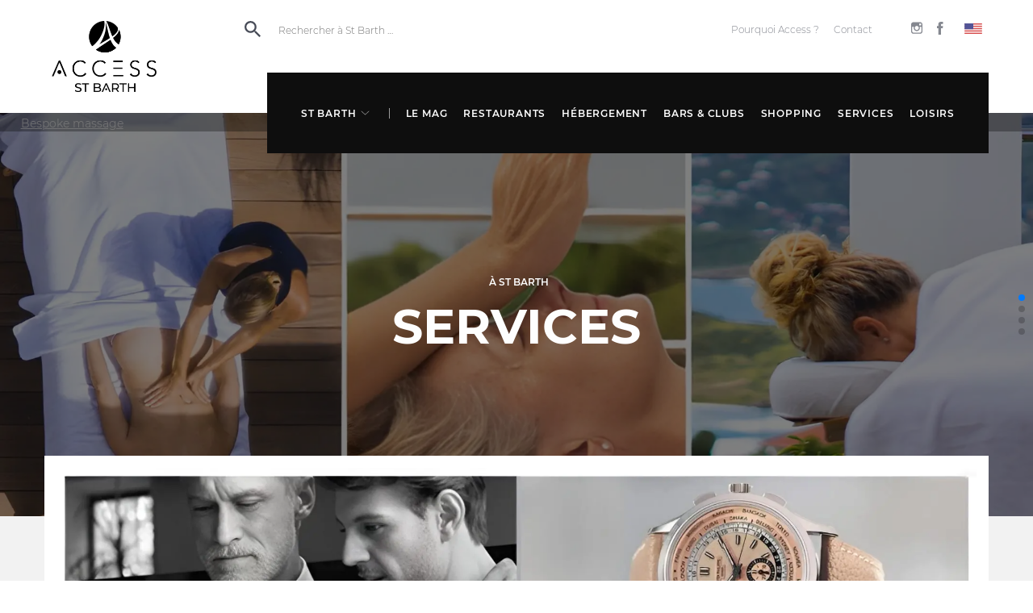

--- FILE ---
content_type: text/html; charset=UTF-8
request_url: https://www.access.sb/fr/st-barth/services/decoration-d-interieur/
body_size: 28080
content:
<!doctype html>
<html lang="fr-FR">



<head>
  <meta charset="utf-8">
  <meta http-equiv="x-ua-compatible" content="ie=edge">
  <meta name="viewport" content="width=device-width, initial-scale=1, maximum-scale=1, shrink-to-fit=no, viewport-fit=cover">

  <meta name="facebook-domain-verification" content="i3bkr7zt3nfi5pk2acpc284oe43nwr" />

  
  <link rel="preconnect" href="https://www.google.com">
  <link rel="preconnect" href="https://www.gstatic.com">
  <link rel="preconnect" href="https://www.google-analytics.com">
  <link rel="preconnect" href="https://www.googletagmanager.com">
  <link rel="preconnect" href="https://sentry.148.fr">

  <script>
    window.dataLayer = window.dataLayer || [];
    window.dataLayer.push({
      'page_category_1': "service st-barth",
      'page_category_2': "service",
      'page_category_3': "decoration-d-interieur",
      'page_category_4': "",
    });
  </script>

  <link rel="apple-touch-icon" sizes="180x180" href="https://www.access.sb/app/themes/access/resources/assets/images/webmanifest/apple-touch-icon.png">
  <link rel="icon" type="image/png" sizes="32x32" href="https://www.access.sb/app/themes/access/resources/assets/images/webmanifest/favicon-32x32.png">
  <link rel="icon" type="image/png" sizes="16x16" href="https://www.access.sb/app/themes/access/resources/assets/images/webmanifest/favicon-16x16.png">
  <link rel="manifest" href="https://www.access.sb/app/themes/access/resources/site.webmanifest">
  <link rel="mask-icon" href="https://www.access.sb/app/themes/access/resources/assets/images/webmanifest/safari-pinned-tab.svg" color="#0e0e0e">
  <meta name="msapplication-config" content="https://www.access.sb/app/themes/access/resources/browserconfig.xml" />
  <meta name="msapplication-TileColor" content="#0e0e0e">
  <meta name="theme-color" content="#0e0e0e">

  
  <link rel="stylesheet" data-href="https://cdn.jsdelivr.net/npm/flatpickr/dist/flatpickr.min.css">

  
    <script id="gdpr-recaptcha" data-src="https://www.google.com/recaptcha/api.js?render=6LctioodAAAAAMaF8dG8A4qVRDofROfJ9P0olJD4" async></script>
    <script>
    window.GOOGLE_RECAPTCHA_KEY = "6LctioodAAAAAMaF8dG8A4qVRDofROfJ9P0olJD4";
  </script>
  

  
    <script id="gdpr-tagmanager" src="https://www.googletagmanager.com/gtm.js?id=GTM-WD8L7WG"></script>
  <script>
    window.dataLayer = window.dataLayer || [];
    window.dataLayer.push({
      'gtm.start': new Date().getTime(),
      event: 'gtm.js'
    });
  </script>
  
  

  <meta name='robots' content='index, follow, max-image-preview:large' />
<link rel="alternate" hreflang="fr" href="/fr/st-barth/services/decoration-d-interieur/" />
<link rel="alternate" hreflang="en" href="/en/st-barts/services/interior-design/" />
<link rel="alternate" hreflang="x-default" href="/fr/st-barth/services/decoration-d-interieur/" />

	<!-- This site is optimized with the Yoast SEO plugin v22.5 - https://yoast.com/wordpress/plugins/seo/ -->
	<title>Les meilleurs Services | Décoration d&#039;intérieur | de St Barth en 2026 | sélectionnés par ACCESS</title>
	<meta name="description" content="ll➤ La sélection des meilleurs Services de St Barth avec tous les détails, description, photos, plan, les horaires d’ouverture, RESERVATION 24/7 ⚡ | Décoration d&#039;intérieur" />
	<link rel="canonical" href="https://www.access.sb/fr/st-barth/services/decoration-d-interieur/" />
	<meta property="og:locale" content="fr_FR" />
	<meta property="og:type" content="article" />
	<meta property="og:description" content="Search : la référence sur île de St Barthélémy =&gt; Access" />
	<meta property="og:url" content="https://www.access.sb/fr/search/" />
	<meta property="og:site_name" content="Access" />
	<meta property="article:modified_time" content="2019-05-05T20:22:23+00:00" />
	<meta name="twitter:card" content="summary_large_image" />
	<script type="application/ld+json" class="yoast-schema-graph">{"@context":"https://schema.org","@graph":[{"@type":"WebPage","@id":"https://www.access.sb/fr/search/","url":"https://www.access.sb/fr/search/","name":"Search - Access","isPartOf":{"@id":"https://www.access.sb/fr/#website"},"datePublished":"2019-02-28T15:36:46+00:00","dateModified":"2019-05-05T20:22:23+00:00","description":"Search : la référence sur île de St Barthélémy => Access","breadcrumb":{"@id":"https://www.access.sb/fr/search/#breadcrumb"},"inLanguage":"fr-FR","potentialAction":[{"@type":"ReadAction","target":["https://www.access.sb/fr/search/"]}]},{"@type":"BreadcrumbList","@id":"https://www.access.sb/fr/search/#breadcrumb","itemListElement":[{"@type":"ListItem","position":1,"name":"Accueil","item":"https://www.access.sb/fr/"},{"@type":"ListItem","position":2,"name":"Search"}]},{"@type":"WebSite","@id":"https://www.access.sb/fr/#website","url":"https://www.access.sb/fr/","name":"Access","description":"Les meilleures adresses pour des vacances de prestige","potentialAction":[{"@type":"SearchAction","target":{"@type":"EntryPoint","urlTemplate":"https://www.access.sb/fr/?s={search_term_string}"},"query-input":"required name=search_term_string"}],"inLanguage":"fr-FR"}]}</script>
	<!-- / Yoast SEO plugin. -->


<!-- access.sb/fr is managing ads with Advanced Ads --><script id="acces-ready">
			window.advanced_ads_ready=function(e,a){a=a||"complete";var d=function(e){return"interactive"===a?"loading"!==e:"complete"===e};d(document.readyState)?e():document.addEventListener("readystatechange",(function(a){d(a.target.readyState)&&e()}),{once:"interactive"===a})},window.advanced_ads_ready_queue=window.advanced_ads_ready_queue||[];		</script>
		<style id='wp-emoji-styles-inline-css' type='text/css'>

	img.wp-smiley, img.emoji {
		display: inline !important;
		border: none !important;
		box-shadow: none !important;
		height: 1em !important;
		width: 1em !important;
		margin: 0 0.07em !important;
		vertical-align: -0.1em !important;
		background: none !important;
		padding: 0 !important;
	}
</style>
<style id='classic-theme-styles-inline-css' type='text/css'>
/*! This file is auto-generated */
.wp-block-button__link{color:#fff;background-color:#32373c;border-radius:9999px;box-shadow:none;text-decoration:none;padding:calc(.667em + 2px) calc(1.333em + 2px);font-size:1.125em}.wp-block-file__button{background:#32373c;color:#fff;text-decoration:none}
</style>
<style id='global-styles-inline-css' type='text/css'>
body{--wp--preset--color--black: #000000;--wp--preset--color--cyan-bluish-gray: #abb8c3;--wp--preset--color--white: #ffffff;--wp--preset--color--pale-pink: #f78da7;--wp--preset--color--vivid-red: #cf2e2e;--wp--preset--color--luminous-vivid-orange: #ff6900;--wp--preset--color--luminous-vivid-amber: #fcb900;--wp--preset--color--light-green-cyan: #7bdcb5;--wp--preset--color--vivid-green-cyan: #00d084;--wp--preset--color--pale-cyan-blue: #8ed1fc;--wp--preset--color--vivid-cyan-blue: #0693e3;--wp--preset--color--vivid-purple: #9b51e0;--wp--preset--gradient--vivid-cyan-blue-to-vivid-purple: linear-gradient(135deg,rgba(6,147,227,1) 0%,rgb(155,81,224) 100%);--wp--preset--gradient--light-green-cyan-to-vivid-green-cyan: linear-gradient(135deg,rgb(122,220,180) 0%,rgb(0,208,130) 100%);--wp--preset--gradient--luminous-vivid-amber-to-luminous-vivid-orange: linear-gradient(135deg,rgba(252,185,0,1) 0%,rgba(255,105,0,1) 100%);--wp--preset--gradient--luminous-vivid-orange-to-vivid-red: linear-gradient(135deg,rgba(255,105,0,1) 0%,rgb(207,46,46) 100%);--wp--preset--gradient--very-light-gray-to-cyan-bluish-gray: linear-gradient(135deg,rgb(238,238,238) 0%,rgb(169,184,195) 100%);--wp--preset--gradient--cool-to-warm-spectrum: linear-gradient(135deg,rgb(74,234,220) 0%,rgb(151,120,209) 20%,rgb(207,42,186) 40%,rgb(238,44,130) 60%,rgb(251,105,98) 80%,rgb(254,248,76) 100%);--wp--preset--gradient--blush-light-purple: linear-gradient(135deg,rgb(255,206,236) 0%,rgb(152,150,240) 100%);--wp--preset--gradient--blush-bordeaux: linear-gradient(135deg,rgb(254,205,165) 0%,rgb(254,45,45) 50%,rgb(107,0,62) 100%);--wp--preset--gradient--luminous-dusk: linear-gradient(135deg,rgb(255,203,112) 0%,rgb(199,81,192) 50%,rgb(65,88,208) 100%);--wp--preset--gradient--pale-ocean: linear-gradient(135deg,rgb(255,245,203) 0%,rgb(182,227,212) 50%,rgb(51,167,181) 100%);--wp--preset--gradient--electric-grass: linear-gradient(135deg,rgb(202,248,128) 0%,rgb(113,206,126) 100%);--wp--preset--gradient--midnight: linear-gradient(135deg,rgb(2,3,129) 0%,rgb(40,116,252) 100%);--wp--preset--font-size--small: 13px;--wp--preset--font-size--medium: 20px;--wp--preset--font-size--large: 36px;--wp--preset--font-size--x-large: 42px;--wp--preset--spacing--20: 0.44rem;--wp--preset--spacing--30: 0.67rem;--wp--preset--spacing--40: 1rem;--wp--preset--spacing--50: 1.5rem;--wp--preset--spacing--60: 2.25rem;--wp--preset--spacing--70: 3.38rem;--wp--preset--spacing--80: 5.06rem;--wp--preset--shadow--natural: 6px 6px 9px rgba(0, 0, 0, 0.2);--wp--preset--shadow--deep: 12px 12px 50px rgba(0, 0, 0, 0.4);--wp--preset--shadow--sharp: 6px 6px 0px rgba(0, 0, 0, 0.2);--wp--preset--shadow--outlined: 6px 6px 0px -3px rgba(255, 255, 255, 1), 6px 6px rgba(0, 0, 0, 1);--wp--preset--shadow--crisp: 6px 6px 0px rgba(0, 0, 0, 1);}:where(.is-layout-flex){gap: 0.5em;}:where(.is-layout-grid){gap: 0.5em;}body .is-layout-flow > .alignleft{float: left;margin-inline-start: 0;margin-inline-end: 2em;}body .is-layout-flow > .alignright{float: right;margin-inline-start: 2em;margin-inline-end: 0;}body .is-layout-flow > .aligncenter{margin-left: auto !important;margin-right: auto !important;}body .is-layout-constrained > .alignleft{float: left;margin-inline-start: 0;margin-inline-end: 2em;}body .is-layout-constrained > .alignright{float: right;margin-inline-start: 2em;margin-inline-end: 0;}body .is-layout-constrained > .aligncenter{margin-left: auto !important;margin-right: auto !important;}body .is-layout-constrained > :where(:not(.alignleft):not(.alignright):not(.alignfull)){max-width: var(--wp--style--global--content-size);margin-left: auto !important;margin-right: auto !important;}body .is-layout-constrained > .alignwide{max-width: var(--wp--style--global--wide-size);}body .is-layout-flex{display: flex;}body .is-layout-flex{flex-wrap: wrap;align-items: center;}body .is-layout-flex > *{margin: 0;}body .is-layout-grid{display: grid;}body .is-layout-grid > *{margin: 0;}.has-black-color{color: var(--wp--preset--color--black) !important;}.has-cyan-bluish-gray-color{color: var(--wp--preset--color--cyan-bluish-gray) !important;}.has-white-color{color: var(--wp--preset--color--white) !important;}.has-pale-pink-color{color: var(--wp--preset--color--pale-pink) !important;}.has-vivid-red-color{color: var(--wp--preset--color--vivid-red) !important;}.has-luminous-vivid-orange-color{color: var(--wp--preset--color--luminous-vivid-orange) !important;}.has-luminous-vivid-amber-color{color: var(--wp--preset--color--luminous-vivid-amber) !important;}.has-light-green-cyan-color{color: var(--wp--preset--color--light-green-cyan) !important;}.has-vivid-green-cyan-color{color: var(--wp--preset--color--vivid-green-cyan) !important;}.has-pale-cyan-blue-color{color: var(--wp--preset--color--pale-cyan-blue) !important;}.has-vivid-cyan-blue-color{color: var(--wp--preset--color--vivid-cyan-blue) !important;}.has-vivid-purple-color{color: var(--wp--preset--color--vivid-purple) !important;}.has-black-background-color{background-color: var(--wp--preset--color--black) !important;}.has-cyan-bluish-gray-background-color{background-color: var(--wp--preset--color--cyan-bluish-gray) !important;}.has-white-background-color{background-color: var(--wp--preset--color--white) !important;}.has-pale-pink-background-color{background-color: var(--wp--preset--color--pale-pink) !important;}.has-vivid-red-background-color{background-color: var(--wp--preset--color--vivid-red) !important;}.has-luminous-vivid-orange-background-color{background-color: var(--wp--preset--color--luminous-vivid-orange) !important;}.has-luminous-vivid-amber-background-color{background-color: var(--wp--preset--color--luminous-vivid-amber) !important;}.has-light-green-cyan-background-color{background-color: var(--wp--preset--color--light-green-cyan) !important;}.has-vivid-green-cyan-background-color{background-color: var(--wp--preset--color--vivid-green-cyan) !important;}.has-pale-cyan-blue-background-color{background-color: var(--wp--preset--color--pale-cyan-blue) !important;}.has-vivid-cyan-blue-background-color{background-color: var(--wp--preset--color--vivid-cyan-blue) !important;}.has-vivid-purple-background-color{background-color: var(--wp--preset--color--vivid-purple) !important;}.has-black-border-color{border-color: var(--wp--preset--color--black) !important;}.has-cyan-bluish-gray-border-color{border-color: var(--wp--preset--color--cyan-bluish-gray) !important;}.has-white-border-color{border-color: var(--wp--preset--color--white) !important;}.has-pale-pink-border-color{border-color: var(--wp--preset--color--pale-pink) !important;}.has-vivid-red-border-color{border-color: var(--wp--preset--color--vivid-red) !important;}.has-luminous-vivid-orange-border-color{border-color: var(--wp--preset--color--luminous-vivid-orange) !important;}.has-luminous-vivid-amber-border-color{border-color: var(--wp--preset--color--luminous-vivid-amber) !important;}.has-light-green-cyan-border-color{border-color: var(--wp--preset--color--light-green-cyan) !important;}.has-vivid-green-cyan-border-color{border-color: var(--wp--preset--color--vivid-green-cyan) !important;}.has-pale-cyan-blue-border-color{border-color: var(--wp--preset--color--pale-cyan-blue) !important;}.has-vivid-cyan-blue-border-color{border-color: var(--wp--preset--color--vivid-cyan-blue) !important;}.has-vivid-purple-border-color{border-color: var(--wp--preset--color--vivid-purple) !important;}.has-vivid-cyan-blue-to-vivid-purple-gradient-background{background: var(--wp--preset--gradient--vivid-cyan-blue-to-vivid-purple) !important;}.has-light-green-cyan-to-vivid-green-cyan-gradient-background{background: var(--wp--preset--gradient--light-green-cyan-to-vivid-green-cyan) !important;}.has-luminous-vivid-amber-to-luminous-vivid-orange-gradient-background{background: var(--wp--preset--gradient--luminous-vivid-amber-to-luminous-vivid-orange) !important;}.has-luminous-vivid-orange-to-vivid-red-gradient-background{background: var(--wp--preset--gradient--luminous-vivid-orange-to-vivid-red) !important;}.has-very-light-gray-to-cyan-bluish-gray-gradient-background{background: var(--wp--preset--gradient--very-light-gray-to-cyan-bluish-gray) !important;}.has-cool-to-warm-spectrum-gradient-background{background: var(--wp--preset--gradient--cool-to-warm-spectrum) !important;}.has-blush-light-purple-gradient-background{background: var(--wp--preset--gradient--blush-light-purple) !important;}.has-blush-bordeaux-gradient-background{background: var(--wp--preset--gradient--blush-bordeaux) !important;}.has-luminous-dusk-gradient-background{background: var(--wp--preset--gradient--luminous-dusk) !important;}.has-pale-ocean-gradient-background{background: var(--wp--preset--gradient--pale-ocean) !important;}.has-electric-grass-gradient-background{background: var(--wp--preset--gradient--electric-grass) !important;}.has-midnight-gradient-background{background: var(--wp--preset--gradient--midnight) !important;}.has-small-font-size{font-size: var(--wp--preset--font-size--small) !important;}.has-medium-font-size{font-size: var(--wp--preset--font-size--medium) !important;}.has-large-font-size{font-size: var(--wp--preset--font-size--large) !important;}.has-x-large-font-size{font-size: var(--wp--preset--font-size--x-large) !important;}
</style>
<link rel='stylesheet' id='wpml-ls-access-premium-horizontal-list-pagespeed-disabled-0-css' href='https://www.access.sb/app/themes/access/resources/wpml/templates/language-switchers/nops-horizontal-list/style.css' type='text/css' media='all' />
<link rel='stylesheet' id='sage/main.css-css' href='https://www.access.sb/app/themes/access/dist/styles/main_4410b977.css' type='text/css' media='all' />
<link rel='stylesheet' id='wpgdprc.css-css' href='https://www.access.sb/app/plugins/wp-gdpr-compliance/assets/css/front.css' type='text/css' media='all' />
<style id='wpgdprc.css-inline-css' type='text/css'>

            div.wpgdprc .wpgdprc-switch .wpgdprc-switch-inner:before { content: 'Yes'; }
            div.wpgdprc .wpgdprc-switch .wpgdprc-switch-inner:after { content: 'No'; }
        
</style>
<script type="text/javascript" id="wpml-cookie-js-extra">
/* <![CDATA[ */
var wpml_cookies = {"wp-wpml_current_language":{"value":"fr","expires":1,"path":"\/"}};
/* ]]> */
</script>
<script type="text/javascript" src="https://www.access.sb/app/plugins/sitepress-multilingual-cms/res/js/cookies/language-cookie.js" id="wpml-cookie-js" defer="defer" data-wp-strategy="defer"></script>
<script type="text/javascript" src="https://code.jquery.com/jquery-3.4.1.min.js" id="jquery-js"></script>
<script type="text/javascript" id="advanced-ads-advanced-js-js-extra">
/* <![CDATA[ */
var advads_options = {"blog_id":"1","privacy":{"enabled":false,"state":"not_needed"}};
/* ]]> */
</script>
<script type="text/javascript" src="https://www.access.sb/app/plugins/advanced-ads/public/assets/js/advanced.min.js" id="advanced-ads-advanced-js-js"></script>
<script type="text/javascript" id="advanced_ads_pro/visitor_conditions-js-extra">
/* <![CDATA[ */
var advanced_ads_pro_visitor_conditions = {"referrer_cookie_name":"advanced_ads_pro_visitor_referrer","referrer_exdays":"365","page_impr_cookie_name":"advanced_ads_page_impressions","page_impr_exdays":"3650"};
/* ]]> */
</script>
<script type="text/javascript" src="https://www.access.sb/app/plugins/advanced-ads-pro/modules/advanced-visitor-conditions/inc/conditions.min.js" id="advanced_ads_pro/visitor_conditions-js"></script>
<script type="text/javascript" src="https://www.access.sb/app/plugins/wp-gdpr-compliance/assets/js/polyfills.js" id="wpgdprc.polyfills.js-js"></script>
<script type="text/javascript" src="https://www.access.sb/app/plugins/wp-gdpr-compliance/assets/vendor/micromodal/micromodal.min.js" id="wpgdprc.micromodal.js-js"></script>
<script type="text/javascript" src="https://www.access.sb/app/plugins/wp-gdpr-compliance/assets/vendor/postscribe/postscribe.min.js" id="wpgdprc.postscribe.js-js"></script>
<link rel="https://api.w.org/" href="https://www.access.sb/fr/wp-json/" /><link rel="alternate" type="application/json" href="https://www.access.sb/fr/wp-json/wp/v2/pages/132" /><link rel="EditURI" type="application/rsd+xml" title="RSD" href="https://www.access.sb/wp/xmlrpc.php?rsd" />
<link rel='shortlink' href='https://www.access.sb/fr/?p=132' />
<script type="text/javascript">
		var advadsCfpQueue = [];
		var advadsCfpAd = function( adID ){
			if ( 'undefined' == typeof advadsProCfp ) { advadsCfpQueue.push( adID ) } else { advadsProCfp.addElement( adID ) }
		};
		</script>
		<style type="text/css">.recentcomments a{display:inline !important;padding:0 !important;margin:0 !important;}</style>		<script type="text/javascript">
			if ( typeof advadsGATracking === 'undefined' ) {
				window.advadsGATracking = {
					delayedAds: {},
					deferedAds: {}
				};
			}
		</script>
		<link rel="icon" href="https://www.access.sb/app/uploads/2019/04/cropped-512.png" sizes="32x32" />
<link rel="icon" href="https://www.access.sb/app/uploads/2019/04/cropped-512.png" sizes="192x192" />
<link rel="apple-touch-icon" href="https://www.access.sb/app/uploads/2019/04/cropped-512.png" />
<meta name="msapplication-TileImage" content="https://www.access.sb/app/uploads/2019/04/cropped-512.png" />
</head>




<body class="page-template page-template-template-search template-search page page-id-132 search app-data index-data singular-data page-data page-132-data page-search-data template-search-data aa-prefix-acces-"
      data-lang="fr"
      data-element-id="132"
      data-element-name="search"
      data-town="st-barth"
      data-category="service"
      data-subcategory-type="service-type"
      data-subcategory="decoration-d-interieur"
      data-magcategory="">

  <!-- Google Tag Manager (noscript) -->
  <noscript>
    <iframe src="https://www.googletagmanager.com/ns.html?id=GTM-WD8L7WG" height="0" width="0" style="display:none;visibility:hidden"></iframe>
  </noscript>
  <!-- End Google Tag Manager (noscript) -->


<aside class="transition"></aside>

 <div class="hidden-language-switcher">
  
<div class="wpml-ls-sidebars-language-switcher wpml-ls wpml-ls-nops-list-horizontal">
	<ul><li class="wpml-ls-slot-language-switcher wpml-ls-item wpml-ls-item-en wpml-ls-first-item wpml-ls-last-item wpml-ls-item-nops-list-horizontal">
				<a href="/en/st-barts/services/interior-design/" class="wpml-ls-link"><img class="wpml-ls-flag" src="https://www.access.sb/app/uploads/flags/flag-us.svg" alt="en" title="English" data-pagespeed-no-transform></a>
			</li></ul>
</div>
 </div>
<header class="header">
  <div class="header__container">

    <div class="header__logo">
      <a href="https://www.access.sb/fr/">
                                            <img src="https://www.access.sb/app/themes/access/resources/assets/images/access_st-barth.png" class="access-logo" alt="Logo Access-Premium" data-pagespeed-no-transform>
                            </a>
    </div>

          <div class="header__menus__search">
        <label id="search-label" for="search" class="header__menus__search--icon" aria-label="search-label">
          <svg xmlns="http://www.w3.org/2000/svg" width="20" height="20" viewBox="0 0 20 20">
    <path fill="inherit" fill-rule="evenodd" d="M7.433 12.579a5.139 5.139 0 0 1-5.146-5.146 5.139 5.139 0 0 1 5.146-5.146 5.139 5.139 0 0 1 5.146 5.146 5.139 5.139 0 0 1-5.146 5.146zm6.86 0h-.902l-.32-.31a7.395 7.395 0 0 0 1.795-4.836 7.433 7.433 0 1 0-7.433 7.433 7.4 7.4 0 0 0 4.837-1.796l.309.32v.904L18.296 20 20 18.296l-5.706-5.717z"/>
</svg>

        </label>
        <div class="header__menus__search--container">
          <input id="search" class="header__menus__search--input" aria-labelledby="search-label" type="text" placeholder="Rechercher à St Barth …">
          <div class="header__menus__search--close">
            <svg stroke="#000000" width="19px" height="19px" viewBox="0 0 19 19" version="1.1" xmlns="http://www.w3.org/2000/svg" xmlns:xlink="http://www.w3.org/1999/xlink">
  <g  stroke-width="1" fill="none" fill-rule="evenodd" stroke-linecap="square">
    <g transform="translate(-315.000000, -23.000000)" stroke-width="2">
      <g  transform="translate(316.000000, 24.000000)">
        <g >
          <g >
            <path d="M-2.16402116,8.15277778 L19.021164,8.15277778"  transform="translate(8.428571, 8.250000) rotate(-45.000000) translate(-8.428571, -8.250000) "></path>
          </g>
          <g >
            <g  transform="translate(8.500000, 8.500000) scale(-1, 1) translate(-8.500000, -8.500000) ">
              <path d="M-2.16402116,8.15277778 L19.021164,8.15277778"  transform="translate(8.428571, 8.250000) rotate(-45.000000) translate(-8.428571, -8.250000) "></path>
            </g>
          </g>
        </g>
      </g>
    </g>
  </g>
</svg>

          </div>
          <div class="header__menus__search--loader">
            <span class="loader"></span>
          </div>
        </div>
      </div>
    
    <button class="header__mobile" aria-label="Ouvrir le menu"></button>

    <div class="header__menus">
      <div class="header__menus__mobile">
        <a href="https://www.access.sb/fr/" aria-label="Logo">
          <img src="https://www.access.sb/app/themes/access/resources/assets/images/logo-black-no-icon.svg" class="access-logo-mobile" alt="Logo Access-Premium">
        </a>
        <button class="header__mobile close" aria-label="Fermer le menu"></button>
      </div>

      <div class="header__menus__top">
                <ul id="menu-header-menu-right" class="header__menus__top__links"><li id="menu-item-22917" class="menu-item menu-item-type-post_type menu-item-object-page menu-item-22917"><a href="https://www.access.sb/fr/pourquoi-access/">Pourquoi Access ?</a></li>
<li id="menu-item-22916" class="menu-item menu-item-type-post_type menu-item-object-page menu-item-22916"><a href="https://www.access.sb/fr/nous-contacter/">Contact</a></li>
</ul>

        <ul class="header__menus__top__socials">
                        <li>
                <a href="https://www.instagram.com/access_thebestspots/" aria-label="Voir notre Instagram" target="_BLANK" rel="noreferrer noopener">
                  <span class="hidden">Voir notre Instagram</span>
                  <svg width="14px" height="15px" viewBox="0 0 14 15" version="1.1" xmlns="http://www.w3.org/2000/svg" xmlns:xlink="http://www.w3.org/1999/xlink">
    <!-- Generator: sketchtool 52.5 (67469) - http://www.bohemiancoding.com/sketch -->
    <title>726F33CA-9534-4741-A954-1F9EF4386703</title>
    <desc>Created with sketchtool.</desc>
    <g  stroke="inherit" stroke-width="1" fill="inherit" fill-rule="evenodd" opacity="1">
        <g  transform="translate(-1325.000000, -37.000000)" fill="inherit">
            <g >
                <g transform="translate(1274.000000, 35.000000)">
                    <path d="M62.2943321,2 L53.7056679,2 C52.2141345,2 51,3.23917507 51,4.7633436 L51,13.535089 C51,15.0592575 52.2141345,16.2984326 53.7056679,16.2984326 L62.2943321,16.2984326 C63.7858655,16.2984326 65,15.0592575 65,13.535089 L65,4.7633436 C65,3.23917507 63.7858655,2 62.2943321,2 L62.2943321,2 Z M63.070555,3.64859045 L63.3800564,3.64690907 L63.3800564,6.07061446 L61.0143462,6.07818065 L61.0061148,3.65447527 L63.070555,3.64859045 L63.070555,3.64859045 Z M56.0022342,7.68137391 C56.4500235,7.04749467 57.1776811,6.63219448 58,6.63219448 C58.8223189,6.63219448 59.5499765,7.04749467 59.9977658,7.68137391 C60.2899812,8.09499273 60.4644873,8.6010873 60.4644873,9.1492163 C60.4644873,10.5363526 59.3590075,11.6653974 58,11.6653974 C56.6418156,11.6653974 55.5363358,10.5363526 55.5363358,9.1492163 C55.5363358,8.6010873 55.710842,8.09499273 56.0022342,7.68137391 L56.0022342,7.68137391 Z M63.6360536,13.535089 C63.6360536,14.2908681 63.0343368,14.9054115 62.2943321,14.9054115 L53.7056679,14.9054115 C52.9656632,14.9054115 52.3639464,14.2908681 52.3639464,13.535089 L52.3639464,7.68137391 L54.4547272,7.68137391 C54.2736359,8.13534579 54.1723895,8.6305114 54.1723895,9.1492163 C54.1723895,11.304742 55.8894638,13.0592592 58,13.0592592 C60.1113594,13.0592592 61.8284337,11.304742 61.8284337,9.1492163 C61.8284337,8.6305114 61.7255409,8.13534579 61.546096,7.68137391 L63.6360536,7.68137391 L63.6360536,13.535089 L63.6360536,13.535089 Z" ></path>
                </g>
            </g>
        </g>
    </g>
</svg>

                </a>
              </li>
                                <li>
              <a href="https://www.facebook.com/AccessStBarth/" aria-label="Voir notre Facebook" target="_BLANK" rel="noreferrer noopener">
              <span class="hidden">Voir notre Facebook</span>
              <svg width="8px" height="16px" viewBox="0 0 8 16" version="1.1" xmlns="http://www.w3.org/2000/svg" xmlns:xlink="http://www.w3.org/1999/xlink">
    <g  stroke="inherit" stroke-width="1" fill="inherit" fill-rule="evenodd" opacity="1">
        <g  transform="translate(-1274.000000, -35.000000)" fill="inherit">
            <g >
                <g transform="translate(1274.000000, 35.000000)">
                    <path d="M4.96071712,16 L1.65289861,16 L1.65289861,7.99899015 L0,7.99899015 L0,5.24211058 L1.65289861,5.24211058 L1.65289861,3.58697299 C1.65289861,1.33804595 2.58571758,0 5.23763196,0 L7.44486557,0 L7.44486557,2.75788942 L6.06534456,2.75788942 C5.03297774,2.75788942 4.96475967,3.14314567 4.96475967,3.86215602 L4.9602118,5.24211058 L7.46002514,5.24211058 L7.16744541,7.99899015 L4.9602118,7.99899015 L4.9602118,16 L4.96071712,16 Z" ></path>
                </g>
            </g>
        </g>
    </g>
</svg>

              </a>
            </li>
                                      </ul>
        <div class  ="dynamic-language-switcher">
        </div>
        
      </div>
      <div class="header__menus__main header__menus__main--town">
        <ul>
  <li class="header__menus__main--town--nav">
    <div class="header__menus__main--link header__menus__main--has-submenu">
      <a href="/fr/st-barth/" class="header__menus__main--link header__menus__main--has-submenu">
        <span class="header__menus__main--town--nav--item link">St Barth <svg xmlns="http://www.w3.org/2000/svg" viewBox="0 0 129 129">
  <path d="M121.3 34.6a4.1 4.1 0 0 0-5.8 0l-51 51.1-51.1-51.1a4.1 4.1 0 0 0-5.8 5.8l53.9 53.9a4 4 0 0 0 2.9 1.2c1 0 2.1-.4 2.9-1.2l53.9-53.9c1.7-1.6 1.7-4.2.1-5.8z"/>
</svg>
</span>
      </a>
    </div>
    <ul class="header__menus__main--submenu">
                                      <li>
            <a href="/fr/paris/" class="header__menus__main--submenu-link">Paris</a>
          </li>
                                <li>
            <a href="/fr/monaco/" class="header__menus__main--submenu-link">Monaco</a>
          </li>
                                <li>
            <a href="/fr/geneve/" class="header__menus__main--submenu-link">Genève</a>
          </li>
                  </ul>
  </li>
  <li class="header__menus__main--town--other posi">
    <ul class="header__menus__main--town--other-list">
                    <li class="header__menus__main--town--category header__menus__main--homeville">
        <div class="header__menus__main--link">
          <a class="header__menus__main--link header__menus__main--link" href="/fr/st-barth/">            <span class="link">
              Accueil St Barth
            </span>
          </a>        </div>
              </li>
                <li class="header__menus__main--town--category">
        <div class="header__menus__main--link header__menus__main--has-submenu">
          <a class="header__menus__main--link  header__menus__main--has-submenu" href="/fr/st-barth/le-mag/">            <span class="link">
              Le mag
            </span>
          </a>        </div>
                <ul class="header__menus__main--submenu">
                                  <li class="">
                              <a class="header__menus__main--submenu-link" href="/fr/st-barth/le-mag/bien-etre/">BIEN-ÊTRE</a>
                          </li>
                                  <li class="">
                              <a class="header__menus__main--submenu-link" href="/fr/st-barth/le-mag/evasion/">ÉVASION</a>
                          </li>
                                  <li class="">
                              <a class="header__menus__main--submenu-link" href="/fr/st-barth/le-mag/actualites/">ACTUALITES</a>
                          </li>
                                  <li class="">
                              <a class="header__menus__main--submenu-link" href="/fr/st-barth/le-mag/shopping/">SHOPPING</a>
                          </li>
                                  <li class="">
                              <a class="header__menus__main--submenu-link" href="/fr/st-barth/le-mag/decouvrir/">DÉCOUVRIR</a>
                          </li>
                                  <li class="">
                              <a class="header__menus__main--submenu-link" href="/fr/st-barth/le-mag/evenements/">EVENEMENTS</a>
                          </li>
                                  <li class="">
                              <a class="header__menus__main--submenu-link" href="/fr/st-barth/le-mag/art/">ART</a>
                          </li>
                                  <li class="">
                              <a class="header__menus__main--submenu-link" href="/fr/st-barth/le-mag/design/">DESIGN</a>
                          </li>
                                  <li class="">
                              <a class="header__menus__main--submenu-link" href="/fr/st-barth/le-mag/gastronomie/">Gastronomie</a>
                          </li>
                  </ul>
              </li>
                <li class="header__menus__main--town--category posi">
        <div class="header__menus__main--link header__menus__main--has-submenu">
          <a class="header__menus__main--link header__menus__main--has-submenu" href="/fr/st-barth/restaurants/">            <span class="link">
              Restaurants
            </span>
          </a>        </div>
                <ul class="header__menus__main--submenu full-width">
                                  <li class="">
                              <span class="header__menus__main--submenu-link intertitle">Repas</span>
                          </li>
                                  <li class=" wo-separator">
                              <a class="header__menus__main--submenu-link" href="/fr/st-barth/restaurants/petit-dejeuner/">Petit déjeuner</a>
                          </li>
                                  <li class=" wo-separator">
                              <a class="header__menus__main--submenu-link" href="/fr/st-barth/restaurants/dejeuner/">Déjeuner</a>
                          </li>
                                  <li class=" wo-separator">
                              <a class="header__menus__main--submenu-link" href="/fr/st-barth/restaurants/diner/">Dîner</a>
                          </li>
                                  <li class=" wo-separator">
                              <a class="header__menus__main--submenu-link" href="/fr/st-barth/restaurants/brunch/">Brunch</a>
                          </li>
                                  <li class=" wo-separator">
                              <a class="header__menus__main--submenu-link" href="/fr/st-barth/restaurants/a-emporter/">A emporter</a>
                          </li>
                                  <li class="">
                              <span class="header__menus__main--submenu-link intertitle">Ambiance</span>
                          </li>
                                  <li class=" wo-separator">
                              <a class="header__menus__main--submenu-link" href="/fr/st-barth/restaurants/coup-de-coeur/">Coup de coeur</a>
                          </li>
                                  <li class=" wo-separator">
                              <a class="header__menus__main--submenu-link" href="/fr/st-barth/restaurants/branche/">Branché</a>
                          </li>
                                  <li class=" wo-separator">
                              <a class="header__menus__main--submenu-link" href="/fr/st-barth/restaurants/rooftop/">Rooftop</a>
                          </li>
                                  <li class=" wo-separator">
                              <a class="header__menus__main--submenu-link" href="/fr/st-barth/restaurants/festif/">Festif</a>
                          </li>
                                  <li class=" wo-separator">
                              <a class="header__menus__main--submenu-link" href="/fr/st-barth/restaurants/cabaret/">Cabaret</a>
                          </li>
                                  <li class=" wo-separator">
                              <a class="header__menus__main--submenu-link" href="/fr/st-barth/restaurants/avec-vue/">Avec vue</a>
                          </li>
                                  <li class=" wo-separator">
                              <a class="header__menus__main--submenu-link" href="/fr/st-barth/restaurants/coucher-de-soleil/">Coucher de soleil</a>
                          </li>
                                  <li class=" wo-separator">
                              <a class="header__menus__main--submenu-link" href="/fr/st-barth/restaurants/vue-mer/">Vue mer</a>
                          </li>
                                  <li class=" wo-separator">
                              <a class="header__menus__main--submenu-link" href="/fr/st-barth/restaurants/vue-port/">Vue port</a>
                          </li>
                                  <li class=" wo-separator">
                              <a class="header__menus__main--submenu-link" href="/fr/st-barth/restaurants/romantique/">Romantique</a>
                          </li>
                                  <li class=" wo-separator">
                              <a class="header__menus__main--submenu-link" href="/fr/st-barth/restaurants/gastronomique/">Gastronomique</a>
                          </li>
                                  <li class=" wo-separator">
                              <a class="header__menus__main--submenu-link" href="/fr/st-barth/restaurants/etoile-michelin/">Etoilé Michelin</a>
                          </li>
                                  <li class=" wo-separator">
                              <a class="header__menus__main--submenu-link" href="/fr/st-barth/restaurants/repas-d-affaires/">Repas d&#039;affaires</a>
                          </li>
                                  <li class=" wo-separator">
                              <a class="header__menus__main--submenu-link" href="/fr/st-barth/restaurants/dans-un-hotel/">Dans un hôtel</a>
                          </li>
                                  <li class=" wo-separator">
                              <a class="header__menus__main--submenu-link" href="/fr/st-barth/restaurants/brunch/">Brunch</a>
                          </li>
                                  <li class=" wo-separator">
                              <a class="header__menus__main--submenu-link" href="/fr/st-barth/restaurants/terrasse/">Terrasse</a>
                          </li>
                                  <li class=" wo-separator">
                              <a class="header__menus__main--submenu-link" href="/fr/st-barth/restaurants/sur-la-plage/">Sur la plage</a>
                          </li>
                                  <li class=" wo-separator">
                              <a class="header__menus__main--submenu-link" href="/fr/st-barth/restaurants/sur-un-bateau/">Sur un bateau</a>
                          </li>
                                  <li class="">
                              <span class="header__menus__main--submenu-link intertitle">Types</span>
                          </li>
                                  <li class=" wo-separator">
                              <a class="header__menus__main--submenu-link" href="/fr/st-barth/restaurants/asiatique/">Asiatique</a>
                          </li>
                                  <li class=" wo-separator">
                              <a class="header__menus__main--submenu-link" href="/fr/st-barth/restaurants/barbecue-2/">Barbecue</a>
                          </li>
                                  <li class=" wo-separator">
                              <a class="header__menus__main--submenu-link" href="/fr/st-barth/restaurants/bar-a-salade/">Bar à salade</a>
                          </li>
                                  <li class=" wo-separator">
                              <a class="header__menus__main--submenu-link" href="/fr/st-barth/restaurants/brasserie-bar-a-vin/">Brasserie, bar à vin</a>
                          </li>
                                  <li class=" wo-separator">
                              <a class="header__menus__main--submenu-link" href="/fr/st-barth/restaurants/bistronomique/">Bistronomique</a>
                          </li>
                                  <li class=" wo-separator">
                              <a class="header__menus__main--submenu-link" href="/fr/st-barth/restaurants/burgers/">Burger</a>
                          </li>
                                  <li class=" wo-separator">
                              <a class="header__menus__main--submenu-link" href="/fr/st-barth/restaurants/casher/">Casher</a>
                          </li>
                                  <li class=" wo-separator">
                              <a class="header__menus__main--submenu-link" href="/fr/st-barth/restaurants/creole/">Créole</a>
                          </li>
                                  <li class=" wo-separator">
                              <a class="header__menus__main--submenu-link" href="/fr/st-barth/restaurants/creperie/">Crêperie</a>
                          </li>
                                  <li class=" wo-separator">
                              <a class="header__menus__main--submenu-link" href="/fr/st-barth/restaurants/francaise/">Française</a>
                          </li>
                                  <li class=" wo-separator">
                              <a class="header__menus__main--submenu-link" href="/fr/st-barth/restaurants/fruits-de-mer/">Fruits de mer</a>
                          </li>
                                  <li class=" wo-separator">
                              <a class="header__menus__main--submenu-link" href="/fr/st-barth/restaurants/gastronomique/">Gastronomique</a>
                          </li>
                                  <li class=" wo-separator">
                              <a class="header__menus__main--submenu-link" href="/fr/st-barth/restaurants/grecque/">Grecque</a>
                          </li>
                                  <li class=" wo-separator">
                              <a class="header__menus__main--submenu-link" href="/fr/st-barth/restaurants/halal/">Halal</a>
                          </li>
                                  <li class=" wo-separator">
                              <a class="header__menus__main--submenu-link" href="/fr/st-barth/restaurants/indienne/">Indienne</a>
                          </li>
                                  <li class=" wo-separator">
                              <a class="header__menus__main--submenu-link" href="/fr/st-barth/restaurants/italienne/">Italienne</a>
                          </li>
                                  <li class=" wo-separator">
                              <a class="header__menus__main--submenu-link" href="/fr/st-barth/restaurants/japonaise/">Japonaise</a>
                          </li>
                                  <li class=" wo-separator">
                              <a class="header__menus__main--submenu-link" href="/fr/st-barth/restaurants/libanaise/">Libanaise</a>
                          </li>
                                  <li class=" wo-separator">
                              <a class="header__menus__main--submenu-link" href="/fr/st-barth/restaurants/mediterraneenne/">Méditerranéenne</a>
                          </li>
                                  <li class=" wo-separator">
                              <a class="header__menus__main--submenu-link" href="/fr/st-barth/restaurants/moderne-creative/">Moderne créative</a>
                          </li>
                                  <li class=" wo-separator">
                              <a class="header__menus__main--submenu-link" href="/fr/st-barth/restaurants/orientale/">Orientale</a>
                          </li>
                                  <li class=" wo-separator">
                              <a class="header__menus__main--submenu-link" href="/fr/st-barth/restaurants/panini/">Panini</a>
                          </li>
                                  <li class=" wo-separator">
                              <a class="header__menus__main--submenu-link" href="/fr/st-barth/restaurants/peruvienne/">Péruvienne</a>
                          </li>
                                  <li class=" wo-separator">
                              <a class="header__menus__main--submenu-link" href="/fr/st-barth/restaurants/poke-bowl/">Poké bowl</a>
                          </li>
                                  <li class=" wo-separator">
                              <a class="header__menus__main--submenu-link" href="/fr/st-barth/restaurants/pizzeria/">Pizza</a>
                          </li>
                                  <li class=" wo-separator">
                              <a class="header__menus__main--submenu-link" href="/fr/st-barth/restaurants/sandwich/">Sandwich</a>
                          </li>
                                  <li class=" wo-separator">
                              <a class="header__menus__main--submenu-link" href="/fr/st-barth/restaurants/gluten-sans/">Sans Gluten</a>
                          </li>
                                  <li class=" wo-separator">
                              <a class="header__menus__main--submenu-link" href="/fr/st-barth/restaurants/snack/">Snack</a>
                          </li>
                                  <li class=" wo-separator">
                              <a class="header__menus__main--submenu-link" href="/fr/st-barth/restaurants/steak-house/">Steak house</a>
                          </li>
                                  <li class=" wo-separator">
                              <a class="header__menus__main--submenu-link" href="/fr/st-barth/restaurants/street-food/">Street food</a>
                          </li>
                                  <li class=" wo-separator">
                              <a class="header__menus__main--submenu-link" href="/fr/st-barth/restaurants/sushis/">Sushis</a>
                          </li>
                                  <li class=" wo-separator">
                              <a class="header__menus__main--submenu-link" href="/fr/st-barth/restaurants/thailandaise/">Thaïlandaise</a>
                          </li>
                                  <li class=" wo-separator">
                              <a class="header__menus__main--submenu-link" href="/fr/st-barth/restaurants/vegan/">Vegan</a>
                          </li>
                                  <li class=" wo-separator">
                              <a class="header__menus__main--submenu-link" href="/fr/st-barth/restaurants/vegetarien/">Végétarien</a>
                          </li>
                                  <li class=" wo-separator">
                              <a class="header__menus__main--submenu-link" href="/fr/st-barth/restaurants/world-fusion/">World fusion</a>
                          </li>
                  </ul>
              </li>
                <li class="header__menus__main--town--category">
        <div class="header__menus__main--link mobile-hide header__menus__main--has-submenu">
                      <span class="link">
              Hébergement
            </span>
                  </div>
                <ul class="header__menus__main--submenu mobile-show">
                                  <li class="">
                              <a class="header__menus__main--submenu-link" href="/fr/st-barth/hotels/">Hotels</a>
                          </li>
                                  <li class="">
                              <a class="header__menus__main--submenu-link" href="/fr/st-barth/villas/">Villas</a>
                          </li>
                  </ul>
              </li>
                <li class="header__menus__main--town--category">
        <div class="header__menus__main--link header__menus__main--has-submenu">
          <a class="header__menus__main--link header__menus__main--has-submenu" href="/fr/st-barth/bars-clubs/">            <span class="link">
              Bars &amp; Clubs
            </span>
          </a>        </div>
                <ul class="header__menus__main--submenu">
                                  <li class=" ">
                              <a class="header__menus__main--submenu-link" href="/fr/st-barth/bars-clubs/clubs/">Clubs</a>
                          </li>
                                  <li class=" ">
                              <a class="header__menus__main--submenu-link" href="/fr/st-barth/bars-clubs/bars-rooftop/">Bars Rooftop</a>
                          </li>
                                  <li class=" ">
                              <a class="header__menus__main--submenu-link" href="/fr/st-barth/bars-clubs/bars-avec-vue/">Bars avec vue</a>
                          </li>
                                  <li class=" ">
                              <a class="header__menus__main--submenu-link" href="/fr/st-barth/bars-clubs/coucher-de-soleil/">Coucher de soleil</a>
                          </li>
                                  <li class=" ">
                              <a class="header__menus__main--submenu-link" href="/fr/st-barth/bars-clubs/vue-mer/">Vue mer</a>
                          </li>
                                  <li class=" ">
                              <a class="header__menus__main--submenu-link" href="/fr/st-barth/bars-clubs/vue-port/">Vue port</a>
                          </li>
                                  <li class=" ">
                              <a class="header__menus__main--submenu-link" href="/fr/st-barth/bars-clubs/bars-festifs/">Bars festifs</a>
                          </li>
                                  <li class=" ">
                              <a class="header__menus__main--submenu-link" href="/fr/st-barth/bars-clubs/bars-lounge/">Bars lounge</a>
                          </li>
                                  <li class=" ">
                              <a class="header__menus__main--submenu-link" href="/fr/st-barth/bars-clubs/bars-after-work/">Bars after work</a>
                          </li>
                                  <li class=" ">
                              <a class="header__menus__main--submenu-link" href="/fr/st-barth/bars-clubs/bars-a-jus/">Bars à jus</a>
                          </li>
                                  <li class=" ">
                              <a class="header__menus__main--submenu-link" href="/fr/st-barth/bars-clubs/bars-de-plage/">Bars de plage</a>
                          </li>
                                  <li class=" ">
                              <a class="header__menus__main--submenu-link" href="/fr/st-barth/bars-clubs/coffee-shop/">Coffee-Shop</a>
                          </li>
                  </ul>
              </li>
                <li class="header__menus__main--town--category posi">
        <div class="header__menus__main--link header__menus__main--has-submenu">
          <a class="header__menus__main--link header__menus__main--has-submenu" href="/fr/st-barth/shopping/">            <span class="link">
              Shopping
            </span>
          </a>        </div>
                <ul class="header__menus__main--submenu full-width">
                                  <li class=" ">
                              <a class="header__menus__main--submenu-link" href="/fr/st-barth/shopping/accessoires-de-mode/">Accessoires de mode</a>
                          </li>
                                  <li class=" ">
                              <a class="header__menus__main--submenu-link" href="/fr/st-barth/shopping/articles-de-sport/">Articles de sport</a>
                          </li>
                                  <li class=" ">
                              <a class="header__menus__main--submenu-link" href="/fr/st-barth/shopping/cafe/">Café</a>
                          </li>
                                  <li class=" ">
                              <a class="header__menus__main--submenu-link" href="/fr/st-barth/shopping/chaussures/">Chaussures</a>
                          </li>
                                  <li class=" ">
                              <a class="header__menus__main--submenu-link" href="/fr/st-barth/shopping/cigares/">Cigares</a>
                          </li>
                                  <li class=" ">
                              <a class="header__menus__main--submenu-link" href="/fr/st-barth/shopping/cosmetiques/">Cosmétiques</a>
                          </li>
                                  <li class=" ">
                              <a class="header__menus__main--submenu-link" href="/fr/st-barth/shopping/decoration/">Décoration</a>
                          </li>
                                  <li class=" ">
                              <a class="header__menus__main--submenu-link" href="/fr/st-barth/shopping/electronique-multimedia/">Electronique &amp; Multimédia</a>
                          </li>
                                  <li class=" ">
                              <a class="header__menus__main--submenu-link" href="/fr/st-barth/shopping/fashion/">Fashion</a>
                          </li>
                                  <li class=" ">
                              <a class="header__menus__main--submenu-link" href="/fr/st-barth/shopping/galerie-art/">Galerie d&#039;art</a>
                          </li>
                                  <li class=" ">
                              <a class="header__menus__main--submenu-link" href="/fr/st-barth/shopping/haute-couture/">Haute couture</a>
                          </li>
                                  <li class=" ">
                              <a class="header__menus__main--submenu-link" href="/fr/st-barth/shopping/horlogerie/">Horlogerie</a>
                          </li>
                                  <li class=" ">
                              <a class="header__menus__main--submenu-link" href="/fr/st-barth/shopping/lingerie/">Lingerie</a>
                          </li>
                                  <li class=" ">
                              <a class="header__menus__main--submenu-link" href="/fr/st-barth/shopping/joaillerie-bijouterie/">Joaillerie bijouterie</a>
                          </li>
                                  <li class=" ">
                              <a class="header__menus__main--submenu-link" href="/fr/st-barth/shopping/luxe/">Luxe</a>
                          </li>
                                  <li class=" ">
                              <a class="header__menus__main--submenu-link" href="/fr/st-barth/shopping/maillots-de-bain/">Maillots de bain</a>
                          </li>
                                  <li class=" ">
                              <a class="header__menus__main--submenu-link" href="/fr/st-barth/shopping/maroquinerie/">Maroquinerie</a>
                          </li>
                                  <li class=" ">
                              <a class="header__menus__main--submenu-link" href="/fr/st-barth/shopping/objets-d-exception/">Objets d&#039;exception</a>
                          </li>
                                  <li class=" ">
                              <a class="header__menus__main--submenu-link" href="/fr/st-barth/shopping/pret-a-porter/">Prêt à porter</a>
                          </li>
                                  <li class=" ">
                              <a class="header__menus__main--submenu-link" href="/fr/st-barth/shopping/parfumerie/">Parfumerie</a>
                          </li>
                                  <li class=" ">
                              <a class="header__menus__main--submenu-link" href="/fr/st-barth/shopping/souvenirs/">Souvenirs</a>
                          </li>
                                  <li class=" ">
                              <a class="header__menus__main--submenu-link" href="/fr/st-barth/shopping/vins-rhums-spiritueux/">Vins, rhums, spiritueux</a>
                          </li>
                  </ul>
              </li>
                <li class="header__menus__main--town--category posi">
        <div class="header__menus__main--link header__menus__main--has-submenu">
          <a class="header__menus__main--link header__menus__main--has-submenu" href="/fr/st-barth/services/">            <span class="link">
              Services
            </span>
          </a>        </div>
                <ul class="header__menus__main--submenu full-width">
                                  <li class=" ">
                              <a class="header__menus__main--submenu-link" href="/fr/st-barth/services/agences-de-location-villas/">Agences de location villas</a>
                          </li>
                                  <li class=" ">
                              <a class="header__menus__main--submenu-link" href="/fr/st-barth/services/artiste-peintre/">Artiste peintre</a>
                          </li>
                                  <li class=" ">
                              <a class="header__menus__main--submenu-link" href="/fr/st-barth/services/achat-dor-change-transfert-dargent/">Achat d&#039;Or / Change / Transfert d&#039;argent</a>
                          </li>
                                  <li class=" ">
                              <a class="header__menus__main--submenu-link" href="/fr/st-barth/services/avion-prive-compagnie-aerienne/">Avion Privé Compagnie Aérienne</a>
                          </li>
                                  <li class=" ">
                              <a class="header__menus__main--submenu-link" href="/fr/st-barth/services/barbier-beauty-salons/">Barbier</a>
                          </li>
                                  <li class=" ">
                              <a class="header__menus__main--submenu-link" href="/fr/st-barth/services/barman-prive/">Barman privé</a>
                          </li>
                                  <li class=" ">
                              <a class="header__menus__main--submenu-link" href="/fr/st-barth/services/butler-majordome/">Butler / Majordome</a>
                          </li>
                                  <li class=" ">
                              <a class="header__menus__main--submenu-link" href="/fr/st-barth/services/broderie-serigraphie/">Broderie / Sérigraphie</a>
                          </li>
                                  <li class=" ">
                              <a class="header__menus__main--submenu-link" href="/fr/st-barth/services/chef-prive/">Chef privé</a>
                          </li>
                                  <li class=" ">
                              <a class="header__menus__main--submenu-link" href="/fr/st-barth/services/chef-pizzaiolo/">- Chef Pizzaiolo</a>
                          </li>
                                  <li class=" ">
                              <a class="header__menus__main--submenu-link" href="/fr/st-barth/services/coach-sportif/">Coach sportif</a>
                          </li>
                                  <li class=" ">
                              <a class="header__menus__main--submenu-link" href="/fr/st-barth/services/coiffeurs-beauty-salons/">Coiffeurs</a>
                          </li>
                                  <li class=" ">
                              <a class="header__menus__main--submenu-link" href="/fr/st-barth/services/dj-prive/">DJ privé</a>
                          </li>
                                  <li class=" ">
                              <a class="header__menus__main--submenu-link" href="/fr/st-barth/services/esthetique-a-domicile/">Esthétique à domicile</a>
                          </li>
                                  <li class=" ">
                              <a class="header__menus__main--submenu-link" href="/fr/st-barth/services/evenements-tickets/">Événements / Tickets</a>
                          </li>
                                  <li class=" ">
                              <a class="header__menus__main--submenu-link" href="/fr/st-barth/services/fleuristes/">Fleuristes</a>
                          </li>
                                  <li class=" ">
                              <a class="header__menus__main--submenu-link" href="/fr/st-barth/services/helicoptere/">Hélicoptère</a>
                          </li>
                                  <li class=" ">
                              <a class="header__menus__main--submenu-link" href="/fr/st-barth/services/helicoptere-prive-compagnie-aerienne/">- Hélicoptère Privé Compagnie Aérienne</a>
                          </li>
                                  <li class=" ">
                              <a class="header__menus__main--submenu-link" href="/fr/st-barth/services/instituts-de-beaute/">Instituts de beauté</a>
                          </li>
                                  <li class=" ">
                              <a class="header__menus__main--submenu-link" href="/fr/st-barth/services/manucure-pedicure/">- Manucure / Pédicure</a>
                          </li>
                                  <li class=" ">
                              <a class="header__menus__main--submenu-link" href="/fr/st-barth/services/locations/">Locations</a>
                          </li>
                                  <li class=" ">
                              <a class="header__menus__main--submenu-link" href="/fr/st-barth/services/location-de-voiture/">- Location de voiture</a>
                          </li>
                                  <li class=" ">
                              <a class="header__menus__main--submenu-link" href="/fr/st-barth/services/location-de-scooter-quad/">- Location de scooter et quad</a>
                          </li>
                                  <li class=" ">
                              <a class="header__menus__main--submenu-link" href="/fr/st-barth/services/location-materiel-de-fitness/">- Location matériel de fitness</a>
                          </li>
                                  <li class=" ">
                              <a class="header__menus__main--submenu-link" href="/fr/st-barth/services/livraison-de-plats-burger-pizza-sushi/">Livraison de plats ( burger, pizza, sushi, ...)</a>
                          </li>
                                  <li class=" ">
                              <a class="header__menus__main--submenu-link" href="/fr/st-barth/services/livraison-de-cuisine-francaise/">- Livraison de cuisine française</a>
                          </li>
                                  <li class=" ">
                              <a class="header__menus__main--submenu-link" href="/fr/st-barth/services/livraison-de-burgers/">- Livraison de burger</a>
                          </li>
                                  <li class=" ">
                              <a class="header__menus__main--submenu-link" href="/fr/st-barth/services/livraison-de-cuisine-creole/">- Livraison de cuisine créole</a>
                          </li>
                                  <li class=" ">
                              <a class="header__menus__main--submenu-link" href="/fr/st-barth/services/livraison-de-cuisine-mediterraneenne/">- Livraison de cuisine méditerranéenne</a>
                          </li>
                                  <li class=" ">
                              <a class="header__menus__main--submenu-link" href="/fr/st-barth/services/livraison-de-pizza/">- Livraison de pizza</a>
                          </li>
                                  <li class=" ">
                              <a class="header__menus__main--submenu-link" href="/fr/st-barth/services/livraison-de-poisson-locaux/">- Livraison de poisson locaux</a>
                          </li>
                                  <li class=" ">
                              <a class="header__menus__main--submenu-link" href="/fr/st-barth/services/livraison-de-salade/">- Livraison de salade</a>
                          </li>
                                  <li class=" ">
                              <a class="header__menus__main--submenu-link" href="/fr/st-barth/services/livraison-de-sushi/">- Livraison de sushi</a>
                          </li>
                                  <li class=" ">
                              <a class="header__menus__main--submenu-link" href="/fr/st-barth/services/massage/">Massage</a>
                          </li>
                                  <li class=" ">
                              <a class="header__menus__main--submenu-link" href="/fr/st-barth/services/massage-a-domicile/">- Massage à domicile</a>
                          </li>
                                  <li class=" ">
                              <a class="header__menus__main--submenu-link" href="/fr/st-barth/services/livraison-de-nuit/">Livraison de nuit</a>
                          </li>
                                  <li class=" ">
                              <a class="header__menus__main--submenu-link" href="/fr/st-barth/services/livraison-de-cbd-2/">Livraison de CBD</a>
                          </li>
                                  <li class=" ">
                              <a class="header__menus__main--submenu-link" href="/fr/st-barth/services/musees/">Musées</a>
                          </li>
                                  <li class=" ">
                              <a class="header__menus__main--submenu-link" href="/fr/st-barth/services/objets-dexception/">Objets d&#039;exception</a>
                          </li>
                                  <li class=" ">
                              <a class="header__menus__main--submenu-link" href="/fr/st-barth/services/photographe/">Photographe</a>
                          </li>
                                  <li class=" ">
                              <a class="header__menus__main--submenu-link" href="/fr/st-barth/services/photographie-aerienne/">Photographie Aérienne</a>
                          </li>
                                  <li class=" ">
                              <a class="header__menus__main--submenu-link" href="/fr/st-barth/services/plats-prepares-a-emporter-burger-pizza-sushi/">Plats préparés à emporter ( burger, pizza, sushi ... )</a>
                          </li>
                                  <li class=" ">
                              <a class="header__menus__main--submenu-link" href="/fr/st-barth/services/burger-a-emporter/">- Burger à emporter</a>
                          </li>
                                  <li class=" ">
                              <a class="header__menus__main--submenu-link" href="/fr/st-barth/services/cuisine-mediterraneenne-a-emporter/">- Cuisine méditerranéenne à emporter</a>
                          </li>
                                  <li class=" ">
                              <a class="header__menus__main--submenu-link" href="/fr/st-barth/services/cuisine-creole-a-emporter/">- Cuisine créole à emporter</a>
                          </li>
                                  <li class=" ">
                              <a class="header__menus__main--submenu-link" href="/fr/st-barth/services/cuisine-francaise-a-emporter/">- Cuisine française à emporter</a>
                          </li>
                                  <li class=" ">
                              <a class="header__menus__main--submenu-link" href="/fr/st-barth/services/pizza-a-emporter/">- Pizza à emporter</a>
                          </li>
                                  <li class=" ">
                              <a class="header__menus__main--submenu-link" href="/fr/st-barth/services/poisson-locaux-a-emporter/">- Poisson locaux à emporter</a>
                          </li>
                                  <li class=" ">
                              <a class="header__menus__main--submenu-link" href="/fr/st-barth/services/salade-a-emporter/">- Salade à emporter</a>
                          </li>
                                  <li class=" ">
                              <a class="header__menus__main--submenu-link" href="/fr/st-barth/services/sushi-a-emporter/">- Sushi à emporter</a>
                          </li>
                                  <li class=" ">
                              <a class="header__menus__main--submenu-link" href="/fr/st-barth/services/salle-de-sport/">Salle de Sport</a>
                          </li>
                                  <li class=" ">
                              <a class="header__menus__main--submenu-link" href="/fr/st-barth/services/spas/">Spas</a>
                          </li>
                                  <li class=" ">
                              <a class="header__menus__main--submenu-link" href="/fr/st-barth/services/services-aeroport/">Services Aéroport</a>
                          </li>
                                  <li class=" ">
                              <a class="header__menus__main--submenu-link" href="/fr/st-barth/services/services-de-securite/">Services de sécurité</a>
                          </li>
                                  <li class=" ">
                              <a class="header__menus__main--submenu-link" href="/fr/st-barth/services/supermarches/">Supermarchés et Epiceries fines</a>
                          </li>
                                  <li class=" ">
                              <a class="header__menus__main--submenu-link" href="/fr/st-barth/services/sonorisation-video/">Sonorisation &amp; vidéo</a>
                          </li>
                                  <li class=" ">
                              <a class="header__menus__main--submenu-link" href="/fr/st-barth/services/traiteurs/">Traiteurs</a>
                          </li>
                                  <li class=" ">
                              <a class="header__menus__main--submenu-link" href="/fr/st-barth/services/traiteurs-sushis/">- Traiteurs Sushis</a>
                          </li>
                  </ul>
              </li>
                <li class="header__menus__main--town--category posi">
        <div class="header__menus__main--link header__menus__main--has-submenu">
          <a class="header__menus__main--link header__menus__main--has-submenu" href="/fr/st-barth/loisirs/">            <span class="link">
              Loisirs
            </span>
          </a>        </div>
                <ul class="header__menus__main--submenu full-width">
                                  <li class=" ">
                              <a class="header__menus__main--submenu-link" href="/fr/st-barth/loisirs/canoe/">Canoë</a>
                          </li>
                                  <li class=" ">
                              <a class="header__menus__main--submenu-link" href="/fr/st-barth/loisirs/fliteboard/">Fliteboard</a>
                          </li>
                                  <li class=" ">
                              <a class="header__menus__main--submenu-link" href="/fr/st-barth/loisirs/flyboard/">Flyboard</a>
                          </li>
                                  <li class=" ">
                              <a class="header__menus__main--submenu-link" href="/fr/st-barth/loisirs/hoverboard/">Hoverboard</a>
                          </li>
                                  <li class=" ">
                              <a class="header__menus__main--submenu-link" href="/fr/st-barth/loisirs/jet-ski/">Jet Ski</a>
                          </li>
                                  <li class=" ">
                              <a class="header__menus__main--submenu-link" href="/fr/st-barth/loisirs/jetboard/">Jetboard</a>
                          </li>
                                  <li class=" ">
                              <a class="header__menus__main--submenu-link" href="/fr/st-barth/loisirs/kite-surf/">Kite Surf</a>
                          </li>
                                  <li class=" ">
                              <a class="header__menus__main--submenu-link" href="/fr/st-barth/loisirs/location-de-bateau/">Location de bateau</a>
                          </li>
                                  <li class=" ">
                              <a class="header__menus__main--submenu-link" href="/fr/st-barth/loisirs/paddle/">Paddle</a>
                          </li>
                                  <li class=" ">
                              <a class="header__menus__main--submenu-link" href="/fr/st-barth/loisirs/plongee-sous-marine/">Plongée sous marine</a>
                          </li>
                                  <li class=" ">
                              <a class="header__menus__main--submenu-link" href="/fr/st-barth/loisirs/seabob/">Seabob</a>
                          </li>
                                  <li class=" ">
                              <a class="header__menus__main--submenu-link" href="/fr/st-barth/loisirs/snorkeling/">Snorkeling</a>
                          </li>
                                  <li class=" ">
                              <a class="header__menus__main--submenu-link" href="/fr/st-barth/loisirs/parc-aquatique/">Parc aquatique</a>
                          </li>
                                  <li class=" ">
                              <a class="header__menus__main--submenu-link" href="/fr/st-barth/loisirs/peche/">Pêche</a>
                          </li>
                                  <li class=" ">
                              <a class="header__menus__main--submenu-link" href="/fr/st-barth/loisirs/piscines-naturelles/">Piscines naturelles</a>
                          </li>
                                  <li class=" ">
                              <a class="header__menus__main--submenu-link" href="/fr/st-barth/loisirs/plages/">Plages</a>
                          </li>
                                  <li class=" ">
                              <a class="header__menus__main--submenu-link" href="/fr/st-barth/loisirs/sous-marin/">Sous marin</a>
                          </li>
                                  <li class=" ">
                              <a class="header__menus__main--submenu-link" href="/fr/st-barth/loisirs/sports-nautiques/">Sports Nautiques</a>
                          </li>
                                  <li class=" ">
                              <a class="header__menus__main--submenu-link" href="/fr/st-barth/loisirs/tennis/">Tennis</a>
                          </li>
                                  <li class=" ">
                              <a class="header__menus__main--submenu-link" href="/fr/st-barth/loisirs/yoga/">Yoga</a>
                          </li>
                  </ul>
              </li>
        </ul>
  </li>
</ul>


                <label for="search" class="header__menus__search--icon search-icon-sticky">
          <svg xmlns="http://www.w3.org/2000/svg" width="20" height="20" viewBox="0 0 20 20">
    <path fill="inherit" fill-rule="evenodd" d="M7.433 12.579a5.139 5.139 0 0 1-5.146-5.146 5.139 5.139 0 0 1 5.146-5.146 5.139 5.139 0 0 1 5.146 5.146 5.139 5.139 0 0 1-5.146 5.146zm6.86 0h-.902l-.32-.31a7.395 7.395 0 0 0 1.795-4.836 7.433 7.433 0 1 0-7.433 7.433 7.4 7.4 0 0 0 4.837-1.796l.309.32v.904L18.296 20 20 18.296l-5.706-5.717z"/>
</svg>

        </label>
              </div>
    </div>

    <div class="header__mobile-overlay"></div>
    <div class="search-overlay"></div>
  </div>
</header>

<div class="header__menus__banner show">
  <div class="header__menus__banner--back">
    <button id="header-back-button" class="header__menus__banner--button" aria-label="Back button"><svg style="transform:rotate(-180deg);" width="33px" height="10px" viewBox="0 0 33 10" version="1.1" xmlns="http://www.w3.org/2000/svg" xmlns:xlink="http://www.w3.org/1999/xlink">
    <g stroke="inherit" stroke-width="1" fill="inherit" fill-rule="evenodd" opacity="1">
        <g transform="translate(-1288.000000, -46.000000)" fill="inherit">
            <g>
                <g transform="translate(1180.000000, 37.000000)">
                    <g transform="translate(108.000000, 9.000000)">
                        <polygon transform="translate(16.147775, 5.000000) scale(1, -1) translate(-16.147775, -5.000000) " points="27.5071633 0 26.0686197 1.50219881 28.4010651 3.93773944 0 3.93773944 0 6.06218974 28.4010651 6.06218974 26.0686197 8.49780119 27.5071633 10 32.2955498 4.99996459"></polygon>
                    </g>
                </g>
            </g>
        </g>
    </g>
</svg>
</button>
  </div>

  <ul class="header__menus__banner--list">
          <li>
        <a class="header__menus__banner--link" href="/fr/st-barth/le-mag/">Le mag</a>
      </li>
          <li>
        <a class="header__menus__banner--link" href="/fr/st-barth/hotels/">Hotels</a>
      </li>
          <li>
        <a class="header__menus__banner--link" href="/fr/st-barth/villas/">Villas</a>
      </li>
          <li>
        <a class="header__menus__banner--link" href="/fr/st-barth/restaurants/">Restaurants</a>
      </li>
          <li>
        <a class="header__menus__banner--link" href="/fr/st-barth/bars-clubs/">Bars &amp; Clubs</a>
      </li>
          <li>
        <a class="header__menus__banner--link" href="/fr/st-barth/shopping/">Shopping</a>
      </li>
          <li>
        <a class="header__menus__banner--link" href="/fr/st-barth/services/">Services</a>
      </li>
          <li>
        <a class="header__menus__banner--link" href="/fr/st-barth/loisirs/">Loisirs</a>
      </li>
      </ul>
</div>

<script id="search-overlay" type="text/handlerbars-template">
  <section class="search-overlay__container">
    {{#if data}}
      {{#if hasResults}}
        <div class="search-overlay__category-container">
          <article class="search-overlay__category {{#unless data.categories}} hidden--mobile {{/unless}}" data-nav-target="category">
            <h3 class="search-overlay__category-title">Catégories</h3>
            <div class="content scrollbar">
              {{#if data.categories}}
                {{#each data.categories}}
                <a class="item" href="{{ this.link }}">
                  <div class="text">
                    <p class="title">{{{ this.title }}}</p>
                    <p class="type">{{ this.subtitle }}</p>
                  </div>
                </a>
                {{/each}}
              {{else}}
                <p class="item empty">Pas de résultat</p>
              {{/if}}
            </div>
          </article>

          <article class="search-overlay__category {{#unless data.places}} hidden--mobile {{/unless}}" data-nav-target="places">
            <h3 class="search-overlay__category-title">Établissements</h3>
            <div class="content scrollbar">
              {{#if data.places}}
                {{#each data.places}}
                <a class="item gtag-element-search gtag-element-card" data-element-id="{{ this.source_id }}" href="{{ this.link }}">
                  <div class="text">
                    <p class="title" >{{{ this.title }}}</p>
                    <p class="type">{{ this.subtitle }}</p>
                  </div>
                  <div class="icon">
                    {{#if this.is_essential}}
                      <svg xmlns="http://www.w3.org/2000/svg" width="20" height="26" viewBox="0 0 20 26">
    <g fill="none" fill-rule="nonzero">
        <path fill="gray" d="M9.966 13.66a5.287 5.287 0 0 0 5.302-5.301 5.287 5.287 0 0 0-5.302-5.302A5.287 5.287 0 0 0 4.665 8.36a5.287 5.287 0 0 0 5.301 5.301zm0-9.5a4.234 4.234 0 0 1 4.252 4.251 4.234 4.234 0 0 1-4.252 4.252A4.234 4.234 0 0 1 5.715 8.41 4.234 4.234 0 0 1 9.966 4.16z"/>
        <path fill="#747474" d="M19.887 21.953l-3.832-7.768c.525-.577.787-1.312.787-2.1 0-.577.21-1.102.63-1.47 1.207-1.206 1.207-3.253 0-4.46-.42-.42-.63-.945-.63-1.47a3.159 3.159 0 0 0-3.149-3.15c-.577 0-1.102-.21-1.47-.63-1.207-1.207-3.254-1.207-4.461 0-.42.42-.945.63-1.47.63a3.159 3.159 0 0 0-3.149 3.15c0 .577-.21 1.102-.63 1.47-1.207 1.207-1.207 3.254 0 4.46.42.42.63.946.63 1.47 0 .788.315 1.523.787 2.1L.1 21.953c-.105.158-.053.368 0 .525.105.158.262.21.472.263h2.782l1.68 2.257c.105.157.262.21.42.21h.052c.158 0 .367-.105.42-.315l3.99-8.084h.209l3.99 8.084a.816.816 0 0 0 .419.315h.053a.477.477 0 0 0 .42-.21l1.68-2.257h2.781c.21 0 .367-.105.472-.263 0-.157.053-.367-.052-.525zM3.195 6.89a3.172 3.172 0 0 0 .945-2.257c0-1.155.945-2.1 2.1-2.1.84 0 1.627-.314 2.257-.944.42-.42.945-.63 1.47-.63.524 0 1.102.21 1.47.63a3.172 3.172 0 0 0 2.256.945c1.155 0 2.1.944 2.1 2.1 0 .839.315 1.626.944 2.256.42.42.63.945.63 1.47s-.21 1.102-.63 1.47a3.172 3.172 0 0 0-.944 2.256c0 .63-.315 1.208-.735 1.575-.105.105-.21.158-.315.21l-.315.158c-.053 0-.105.052-.105.052-.053 0-.158.053-.21.053-.105 0-.21.052-.367.052h-.053c-.84 0-1.627.315-2.257.945-.105.105-.157.157-.262.21-.053.052-.105.052-.158.105-.052.052-.105.052-.157.105-.053.052-.158.052-.21.105h-.105c-.105.052-.158.052-.263.052-.21.053-.42.053-.63 0-.104 0-.21-.052-.314-.052h-.053c-.105-.053-.157-.053-.21-.105-.052 0-.105-.053-.157-.053-.053-.052-.105-.052-.158-.105a.41.41 0 0 1-.21-.21l-.052-.052a3.172 3.172 0 0 0-2.257-.945h-.053c-.105 0-.21 0-.315-.052-.105 0-.157-.053-.21-.053-.052 0-.105 0-.105-.053-.21-.104-.42-.21-.63-.367-.472-.367-.734-.945-.734-1.575 0-.84-.315-1.627-.945-2.257-.84-.787-.84-2.099-.053-2.939zm2.1 16.744L3.983 21.85a.477.477 0 0 0-.42-.21H1.358l3.36-6.771c.21.105.472.21.734.262.105.053.21.053.315.053h.42c.578 0 1.103.21 1.47.63.157.157.315.262.472.367 0 0 .053 0 .053.052.157.105.262.158.42.21.052 0 .105.053.105.053l-3.412 7.138zM16.37 21.64a.477.477 0 0 0-.42.21l-1.312 1.784L11.12 16.6c.053 0 .053-.053.105-.053.158-.052.315-.157.42-.21 0 0 .053 0 .053-.052.157-.105.314-.263.472-.368.42-.42.945-.63 1.47-.63h.42c.105 0 .21-.052.315-.052.262-.053.472-.158.734-.263l3.36 6.771-2.1-.104z"/>
    </g>
</svg>

                    {{/if}}
                    {{#if this.is_selection}}
                      <svg xmlns="http://www.w3.org/2000/svg" width="17" height="14" viewBox="0 0 17 14">
    <path fill="#606060" fill-rule="nonzero" d="M16.927 3.888L14.223.16a.388.388 0 0 0-.314-.16H3.09a.388.388 0 0 0-.314.16L.073 3.888a.382.382 0 0 0 .027.483l8.12 8.923a.388.388 0 0 0 .575 0l8.111-8.932a.382.382 0 0 0 .02-.474zm-1.07-.16H11.96l1.949-2.686 1.948 2.686zm-5.173.77l-2.177 7.205-2.19-7.206h4.367zm-4.132-.77L8.5 1.042l1.948 2.686H6.552zM9.256.77h3.897l-1.949 2.686L9.256.77zm-3.46 2.686L3.847.77h3.897L5.796 3.455zm-.288 1.042L7.64 11.51 1.26 4.497h4.25zm5.984 0h4.265l-6.385 7.017 2.12-7.017zm-8.4-3.455L5.04 3.728H1.143L3.09 1.042z"/>
</svg>

                    {{/if}}
                  </div>
                </a>
                {{/each}}
              {{else}}
                <p class="item empty">Pas de résultat</p>
              {{/if}}
            </div>
          </article>

          <article class="search-overlay__category {{#unless data.articles}} hidden--mobile {{/unless}}" data-nav-target="articles">
            <h3 class="search-overlay__category-title">Articles</h3>
            <div class="content scrollbar">
              {{#if data.articles}}
                {{#each data.articles}}
                <a class="item gtag-element-search" data-element-id="{{ this.source_id }}" href="{{ this.link }}">
                  <div class="text">
                    <p class="title">{{{ this.title }}}</p>
                    <p class="type">{{ this.formatedSubtitle }}</p>
                  </div>
                </a>
                {{/each}}
              {{else}}
                <p class="item empty">Pas de résultat</p>
              {{/if}}
            </div>
          </article>

          <article class="search-overlay__category {{#unless data.pages}} hidden--mobile {{/unless}}" data-nav-target="pages">
            <h3 class="search-overlay__category-title">Pages</h3>
            <div class="content scrollbar">
              {{#if data.pages}}
                {{#each data.pages}}
                <a class="item" href="{{ this.link }}">
                  <div class="text">
                    <p class="title">{{{ this.title }}}</p>
                    <p class="type">{{ this.subtitle }}</p>
                  </div>
                </a>
                {{/each}}
              {{else}}
                <p class="item empty">Pas de résultat</p>
              {{/if}}
            </div>
          </article>
        </div>

      {{else}}
        <div class="results-empty">
          <p class="item empty">Pas de résultat</p>
        </div>
      {{/if}}
    {{/if}}
  </section>
</script>



<div class="wrap container" role="document">
  <div class="content">
    <main class="main">
        <div id="page-header" class="page-header">
  
  <div class="swiper-container">
    <div class="swiper-wrapper">
              
                                        
                                        
                                                  <div class="swiper-slide" data-text-color="">
                                <picture><source type="image/webp" data-srcset="https://www.access.sb/app/uploads/2019/02/img_0502.jpg_jpg@320w.webp 320w, https://www.access.sb/app/uploads/2019/02/img_0502.jpg_jpg@640w.webp 640w, https://www.access.sb/app/uploads/2019/02/img_0502.jpg_jpg@768w.webp 768w, https://www.access.sb/app/uploads/2019/02/img_0502.jpg_jpg@1536w.webp 1536w, https://www.access.sb/app/uploads/2019/02/img_0502.jpg_jpg@1140w.webp 1140w, https://www.access.sb/app/uploads/2019/02/img_0502.jpg_jpg.webp"> <source data-srcset="https://www.access.sb/app/uploads/2019/02/img_0502.jpg@320w.jpg 320w, https://www.access.sb/app/uploads/2019/02/img_0502.jpg@640w.jpg 640w, https://www.access.sb/app/uploads/2019/02/img_0502.jpg@768w.jpg 768w, https://www.access.sb/app/uploads/2019/02/img_0502.jpg@1536w.jpg 1536w, https://www.access.sb/app/uploads/2019/02/img_0502.jpg@1140w.jpg 1140w"> <img class="swiper-slide-img lazyload" fetchpriority="auto" alt="img_0502.jpg.jpg" src="[data-uri]" data-src="https://www.access.sb/app/uploads/2019/02/img_0502.jpg.jpg"></picture>

                                  <div class="overlay"></div>
                
                                                  <div class="caption-container">
                    <a href="https://www.access.sb/fr/st-barth/services/massage-a-domicile/bespoke-massage/" class="caption-link">Bespoke massage</a>
                  </div>
                              </div>
                              
                                                  <div class="swiper-slide" data-text-color="">
                                <picture><source type="image/webp" data-srcset="https://www.access.sb/app/uploads/2019/02/img_0480.jpg_jpg@320w.webp 320w, https://www.access.sb/app/uploads/2019/02/img_0480.jpg_jpg@640w.webp 640w, https://www.access.sb/app/uploads/2019/02/img_0480.jpg_jpg@768w.webp 768w, https://www.access.sb/app/uploads/2019/02/img_0480.jpg_jpg@1536w.webp 1536w, https://www.access.sb/app/uploads/2019/02/img_0480.jpg_jpg@1140w.webp 1140w, https://www.access.sb/app/uploads/2019/02/img_0480.jpg_jpg.webp"> <source data-srcset="https://www.access.sb/app/uploads/2019/02/img_0480.jpg@320w.jpg 320w, https://www.access.sb/app/uploads/2019/02/img_0480.jpg@640w.jpg 640w, https://www.access.sb/app/uploads/2019/02/img_0480.jpg@768w.jpg 768w, https://www.access.sb/app/uploads/2019/02/img_0480.jpg@1536w.jpg 1536w, https://www.access.sb/app/uploads/2019/02/img_0480.jpg@1140w.jpg 1140w"> <img class="swiper-slide-img lazyload" fetchpriority="auto" alt="img_0480.jpg.jpg" src="[data-uri]" data-src="https://www.access.sb/app/uploads/2019/02/img_0480.jpg.jpg"></picture>

                                  <div class="overlay"></div>
                
                                                  <div class="caption-container">
                    <a href="https://www.access.sb/fr/st-barth/services/livraison-de-cbd-2/high-paradise/" class="caption-link">High Paradise </a>
                  </div>
                              </div>
                              
                                                  <div class="swiper-slide" data-text-color="">
                                <picture><source type="image/webp" data-srcset="https://www.access.sb/app/uploads/2019/02/img_0494.jpg_jpg@320w.webp 320w, https://www.access.sb/app/uploads/2019/02/img_0494.jpg_jpg@640w.webp 640w, https://www.access.sb/app/uploads/2019/02/img_0494.jpg_jpg@768w.webp 768w, https://www.access.sb/app/uploads/2019/02/img_0494.jpg_jpg@1536w.webp 1536w, https://www.access.sb/app/uploads/2019/02/img_0494.jpg_jpg@1140w.webp 1140w, https://www.access.sb/app/uploads/2019/02/img_0494.jpg_jpg.webp"> <source data-srcset="https://www.access.sb/app/uploads/2019/02/img_0494.jpg@320w.jpg 320w, https://www.access.sb/app/uploads/2019/02/img_0494.jpg@640w.jpg 640w, https://www.access.sb/app/uploads/2019/02/img_0494.jpg@768w.jpg 768w, https://www.access.sb/app/uploads/2019/02/img_0494.jpg@1536w.jpg 1536w, https://www.access.sb/app/uploads/2019/02/img_0494.jpg@1140w.jpg 1140w"> <img class="swiper-slide-img lazyload" fetchpriority="auto" alt="img_0494.jpg.jpg" src="[data-uri]" data-src="https://www.access.sb/app/uploads/2019/02/img_0494.jpg.jpg"></picture>

                                  <div class="overlay"></div>
                
                                                  <div class="caption-container">
                    <a href="https://www.access.sb/fr/st-barth/services/avion-prive-compagnie-aerienne/st-barth-executive/" class="caption-link">St Barth Executive</a>
                  </div>
                              </div>
                              
                                                  <div class="swiper-slide" data-text-color="">
                                <picture><source type="image/webp" data-srcset="https://www.access.sb/app/uploads/2019/02/st-barts-christophe-marchesseau-spa-gustavia-st-barth-1.jpg-1_jpg@320w.webp 320w, https://www.access.sb/app/uploads/2019/02/st-barts-christophe-marchesseau-spa-gustavia-st-barth-1.jpg-1_jpg@640w.webp 640w, https://www.access.sb/app/uploads/2019/02/st-barts-christophe-marchesseau-spa-gustavia-st-barth-1.jpg-1_jpg@768w.webp 768w, https://www.access.sb/app/uploads/2019/02/st-barts-christophe-marchesseau-spa-gustavia-st-barth-1.jpg-1_jpg@1536w.webp 1536w, https://www.access.sb/app/uploads/2019/02/st-barts-christophe-marchesseau-spa-gustavia-st-barth-1.jpg-1_jpg@1140w.webp 1140w, https://www.access.sb/app/uploads/2019/02/st-barts-christophe-marchesseau-spa-gustavia-st-barth-1.jpg-1_jpg.webp"> <source data-srcset="https://www.access.sb/app/uploads/2019/02/st-barts-christophe-marchesseau-spa-gustavia-st-barth-1.jpg-1@320w.jpg 320w, https://www.access.sb/app/uploads/2019/02/st-barts-christophe-marchesseau-spa-gustavia-st-barth-1.jpg-1@640w.jpg 640w, https://www.access.sb/app/uploads/2019/02/st-barts-christophe-marchesseau-spa-gustavia-st-barth-1.jpg-1@768w.jpg 768w, https://www.access.sb/app/uploads/2019/02/st-barts-christophe-marchesseau-spa-gustavia-st-barth-1.jpg-1@1536w.jpg 1536w, https://www.access.sb/app/uploads/2019/02/st-barts-christophe-marchesseau-spa-gustavia-st-barth-1.jpg-1@1140w.jpg 1140w"> <img class="swiper-slide-img lazyload" fetchpriority="auto" alt="st-barts-christophe-marchesseau-spa-gustavia-st-barth-1.jpg-1.jpg" src="[data-uri]" data-src="https://www.access.sb/app/uploads/2019/02/st-barts-christophe-marchesseau-spa-gustavia-st-barth-1.jpg-1.jpg"></picture>

                
                                                  <div class="caption-container">
                    <a href="https://www.access.sb/fr/st-barth/services/spas/spa-excellence-des-sens-christophe-marchesseau/" class="caption-link">Spa by Christophe Marchesseau</a>
                  </div>
                              </div>
                                    
    </div>
    <div class="page-header__text  centered ">
              <h1 class="page-header__text__main-title ">
                      <span>à St Barth</span>

                    services
          <span style="display: none">Décoration d'intérieur fr</span>
        </h1>
                      </div>
          <div class="swiper-pagination"></div>
      </div>
</div>










































<script id="tmpl-search-seo" type="text/x-handlebars-template">
  {{#if seo }}
  <div class="page_subtitle__container">
    {{{ seo  }}}
  </div>
  {{/if}}
</script>

  
  
  
      
    <section class="access-a-top
      bg-light-grey
        ">
    <div class="access-a-top__container extra-translated">
      <div class="access-a-top__img bordered">
        <div  class="acces-a39c6dcd640305d741defcbc39e2fd89 acces-top" id="acces-a39c6dcd640305d741defcbc39e2fd89"></div>      </div>
      <span>Publicité</span>
    </div>
  </section>

    
      <div class="gift-banner">
        <div class="gift-banner__container">
                  </div>
      </div>
  
    
    <div class="search-engine grande-rubrique">
      <aside class="facets search-engine__left search-engine__hidden_aside">
        <div class="search-engine__left--close">
          <svg stroke="#000000" width="19px" height="19px" viewBox="0 0 19 19" version="1.1" xmlns="http://www.w3.org/2000/svg" xmlns:xlink="http://www.w3.org/1999/xlink">
  <g  stroke-width="1" fill="none" fill-rule="evenodd" stroke-linecap="square">
    <g transform="translate(-315.000000, -23.000000)" stroke-width="2">
      <g  transform="translate(316.000000, 24.000000)">
        <g >
          <g >
            <path d="M-2.16402116,8.15277778 L19.021164,8.15277778"  transform="translate(8.428571, 8.250000) rotate(-45.000000) translate(-8.428571, -8.250000) "></path>
          </g>
          <g >
            <g  transform="translate(8.500000, 8.500000) scale(-1, 1) translate(-8.500000, -8.500000) ">
              <path d="M-2.16402116,8.15277778 L19.021164,8.15277778"  transform="translate(8.428571, 8.250000) rotate(-45.000000) translate(-8.428571, -8.250000) "></path>
            </g>
          </g>
        </g>
      </g>
    </g>
  </g>
</svg>

        </div>
        <h3 class="search-engine__left__title">
          Filtres
           <span class="search-engine__count-results"><div class="facetwp-counts"></div></span>
        </h3>
        <div class="search-engine__left__container">
                                    <div class="facetwp-facet facetwp-facet-selection facetwp-type-checkboxes" data-name="selection" data-type="checkboxes"></div>
                          <div class="facetwp-facet facetwp-facet-schedule facetwp-type-radio" data-name="schedule" data-type="radio"></div>
                          <div class="facetwp-facet facetwp-facet-service_type facetwp-type-checkboxes" data-name="service_type" data-type="checkboxes"></div>
                          <div class="facetwp-facet facetwp-facet-service_vehicule facetwp-type-checkboxes" data-name="service_vehicule" data-type="checkboxes"></div>
                          <div class="facetwp-facet facetwp-facet-service_car_categories facetwp-type-checkboxes" data-name="service_car_categories" data-type="checkboxes"></div>
                          <div class="facetwp-facet facetwp-facet-service_car_equipment facetwp-type-checkboxes" data-name="service_car_equipment" data-type="checkboxes"></div>
                          <div class="facetwp-facet facetwp-facet-district facetwp-type-checkboxes" data-name="district" data-type="checkboxes"></div>
                                <aside class="search-engine__left__container--hidden">
                          <div class="facetwp-facet facetwp-facet-latitude facetwp-type-number_range" data-name="latitude" data-type="number_range"></div>
                          <div class="facetwp-facet facetwp-facet-longitude facetwp-type-number_range" data-name="longitude" data-type="number_range"></div>
                          <div class="facetwp-facet facetwp-facet-proximity facetwp-type-proximity" data-name="proximity" data-type="proximity"></div>
                      </aside>
        </div>
      </aside>

      <div class="search-engine__right search-engine__right__gapped">
        
        <div class="search-engine__right__notif">
          <p>Merci d&#039;activer la géolocalisation</p>
        </div>

        <div class="search-engine__right__top">
          

          <div class="search-engine__right__top__upperline">
            <div class="search-engine__right__top__geolocalisation fade-up" data-delay="200">
              <div class="toggle">
                <input type="checkbox" id="geolocalisation">
                <label for="geolocalisation">
                  <span class="toggle-container">
                    <span class="toggle-container__background">
                      <span class="toggle-container__toggle"></span>
                    </span>
                  </span>
                </label>
              </div>
              <label for="geolocalisation">Autour de moi</label>
            </div>

            
            <div class="search-engine__right__top__map fade-up">
              <label class="search-engine__right__top__map_label">
                <span class="search-engine__label_icon"><svg xmlns="http://www.w3.org/2000/svg" width="16" height="21" viewBox="0 0 16 21">
    <path fill="#FFF" fill-rule="evenodd" d="M7.989 21a.65.65 0 0 0 .489-.222c.287-.328 7.045-8.1 7.022-13.223C15.48 3.389 12.117 0 8 0 3.864 0 .5 3.39.5 7.558c0 5.121 6.713 12.89 6.999 13.218a.65.65 0 0 0 .49.224zM8 1.313c3.4 0 6.18 2.803 6.196 6.248.017 3.88-4.657 9.884-6.206 11.765-1.54-1.882-6.186-7.883-6.186-11.768 0-3.444 2.78-6.245 6.196-6.245zm0 3.609a2.62 2.62 0 0 0-2.609 2.625 2.62 2.62 0 0 0 2.61 2.625 2.62 2.62 0 0 0 2.608-2.625A2.62 2.62 0 0 0 8 4.922zM6.696 7.547A1.31 1.31 0 0 1 8 6.234c.72 0 1.305.59 1.305 1.313A1.31 1.31 0 0 1 8 8.859a1.31 1.31 0 0 1-1.304-1.312z"/>
</svg>
</span>
                <span class="search-engine__right__top__map--show">Voir le plan</span>
                <span class="search-engine__right__top__map--hide">Cacher le plan</span>
              </label>
            </div>

            
          </div>

          <div class="search-engine__right__top__underline">
            <div class="search-engine__top_filters_hidder fade-up">
              <label class="search-engine__top_filters_hidder_show">
                <span class="search-engine__label_icon">
                  <svg  fill="#fff" xmlns="http://www.w3.org/2000/svg" width="21" height="19" viewBox="0 0 21 19" style="transform:rotate(-90deg);">
    <g fill-rule="evenodd">
        <path fill="none" d="M6.228 13.375c-1.038 0-1.939.699-2.177 1.685a2.346 2.346 0 0 0-.061.5c.002.168.022.336.061.5.233.99 1.136 1.693 2.177 1.693 1.042 0 1.945-.702 2.177-1.693a2 2 0 0 0 .067-.5 2.063 2.063 0 0 0-.067-.5c-.237-.986-1.139-1.684-2.177-1.685zM6.018 5.875c1.038-.004 1.937-.703 2.172-1.69a2 2 0 0 0 .067-.5 2.063 2.063 0 0 0-.067-.5c-.237-.986-1.137-1.683-2.174-1.683S4.078 2.2 3.84 3.185a2.063 2.063 0 0 0-.066.5 2 2 0 0 0 .066.5c.236.988 1.138 1.689 2.177 1.69zM15.366 11.375a2.246 2.246 0 0 0 2.049-1.315c.07-.16.12-.328.148-.5.027-.123.04-.249.041-.375a1.181 1.181 0 0 0 0-.125c-.057-1.16-1.036-2.07-2.225-2.07-1.19 0-2.169.91-2.226 2.07a1.181 1.181 0 0 0 0 .125c0 .126.014.252.041.375.028.172.078.34.149.5a2.245 2.245 0 0 0 2.023 1.315z"/>
        <path d="M.912 4.185h1.885a2.672 2.672 0 0 1 0-1H.912a.506.506 0 0 0-.512.5c0 .276.229.5.512.5zM9.235 4.185h10.633a.506.506 0 0 0 .512-.5c0-.276-.23-.5-.512-.5H9.235a2.71 2.71 0 0 1 0 1z"/>
        <path d="M6.018 1.5c1.037.001 1.937.7 2.172 1.685h1.024C8.968 1.635 7.602.492 5.995.492c-1.606 0-2.973 1.143-3.219 2.693H3.8C4.041 2.184 4.965 1.482 6.018 1.5zM6.018 5.875c-1.04-.001-1.941-.702-2.177-1.69H2.817c.246 1.55 1.613 2.693 3.22 2.693 1.606 0 2.972-1.143 3.218-2.693H8.231c-.238 1.001-1.16 1.705-2.213 1.69zM8.251 3.685a2 2 0 0 1-.066.5h1.024c.031-.165.047-.332.046-.5H8.251zM3.775 3.685H2.75c0 .168.016.335.047.5H3.82a1.998 1.998 0 0 1-.046-.5zM3.775 3.685c.002-.169.024-.337.066-.5H2.817a2.71 2.71 0 0 0-.046.5h1.004zM8.251 3.685h1.025a2.71 2.71 0 0 0-.046-.5H8.205c.036.164.052.332.046.5zM3.007 15.06h-1.88a.506.506 0 0 0-.512.5c0 .276.229.5.512.5h1.88a3.189 3.189 0 0 1-.041-.5c0-.167.014-.335.04-.5zM20.083 15.06H9.45c.028.165.044.332.046.5a3.185 3.185 0 0 1-.046.5h10.633a.506.506 0 0 0 .512-.5c0-.276-.229-.5-.512-.5z"/>
        <path d="M6.228 13.375c1.038 0 1.94.699 2.177 1.685H9.43c-.254-1.545-1.62-2.682-3.222-2.682-1.603 0-2.969 1.137-3.222 2.682H4.01c.241-1.001 1.165-1.703 2.218-1.685zM6.228 17.75c-1.039-.003-1.94-.703-2.177-1.69H3.027c.253 1.545 1.619 2.682 3.222 2.682s2.968-1.137 3.221-2.682H8.446c-.239 1.003-1.163 1.707-2.218 1.69z"/>
        <path d="M8.472 15.56a2 2 0 0 1-.067.5H9.43c.028-.165.043-.332.046-.5H8.472zM3.99 15.56H2.966c0 .167.014.335.04.5h1.025a2.266 2.266 0 0 1-.041-.5zM3.99 15.56c.002-.168.023-.336.061-.5H3.027c-.027.165-.04.333-.04.5H3.99zM8.472 15.56h1.024a3.243 3.243 0 0 0-.046-.5H8.426c.035.164.05.332.046.5zM12.226 10.06a3.094 3.094 0 0 1-.102-.5 2.929 2.929 0 0 1 0-.375V9.06H.912a.506.506 0 0 0-.512.5c0 .276.229.5.512.5h11.314zM18.603 9.56c-.02.17-.055.336-.103.5h1.368a.506.506 0 0 0 .512-.5c0-.276-.23-.5-.512-.5h-1.245v.125a2.93 2.93 0 0 1-.02.375zM15.366 11.375a2.246 2.246 0 0 1-2.049-1.315h-1.09c.4 1.367 1.68 2.31 3.136 2.31 1.457 0 2.737-.943 3.137-2.31h-1.085a2.246 2.246 0 0 1-2.05 1.315z"/>
        <path d="M15.366 7c1.183.004 2.158.907 2.223 2.06h1.024c-.07-1.709-1.508-3.059-3.26-3.059-1.752 0-3.19 1.35-3.26 3.059h1.024c.066-1.163 1.056-2.07 2.249-2.06zM17.563 9.56c-.027.172-.077.34-.148.5h1.08c.048-.164.083-.33.103-.5h-1.035zM13.163 9.56H12.14c.02.17.055.336.102.5h1.086a2.025 2.025 0 0 1-.164-.5zM12.124 9.56h1.024a1.793 1.793 0 0 1-.04-.375 1.181 1.181 0 0 1 0-.125h-1.025v.125c.005.126.019.251.04.375zM17.604 9.185c0 .126-.014.252-.04.375h1.024a2.93 2.93 0 0 0 .025-.375V9.06H17.59c.007.041.012.083.015.125z"/>
    </g>
</svg>
                </span>
                Voir plus de filtres
              </label>
              <label class="search-engine__top_filters_hidder_hide hide">
                <span class="search-engine__label_icon">
                <?xml version="1.0" encoding="UTF-8"?>
<svg width="10px" height="1px" viewBox="0 0 10 1" version="1.1" xmlns="http://www.w3.org/2000/svg" xmlns:xlink="http://www.w3.org/1999/xlink">
    <title>Line Copy</title>
    <g id="Page-1" stroke="none" stroke-width="1" fill="none" fill-rule="evenodd" stroke-linecap="square">
        <g id="PAGE-HOTELS_2" transform="translate(-437.000000, -1715.000000)" stroke="#FFFFFF">
            <g id="Group-6" transform="translate(426.000000, 1700.000000)">
                <g id="Group-8" transform="translate(-0.000000, -0.000000)">
                    <g id="Group-3" transform="translate(12.000000, 15.000000)">
                        <line x1="0" y1="0.5" x2="8" y2="0.5" id="Line-Copy"></line>
                    </g>
                </g>
            </g>
        </g>
    </g>
</svg>                </span>
                MASQUER LES FILTRES
              </label>
            </div>

            
            
          </div>
        </div>
                    
        <div class="search-engine__right__content">
          <div class="search-engine__right__result">
            <div class="facetwp-template" data-name="fwp_search"><div class="no-result-wrapp">
  <p>Résultat de votre recherche</p>
  <p class="no-result">Pas de résultat</p>
</div>
</div>

            <div class="loadMore__trigger"></div>
           <div class="loadmore__inner">
             <div class="loadmore_wrapp">
              <div class="loader-container">
                <div class="loader"></div>
              </div>
              <div class="loadmore__text">Chargement d'autres Services</div>
              <div class="loadmore__button-wrapper">
                <div class="facetwp-facet facetwp-facet-load_more_2 facetwp-type-pager" data-name="load_more_2" data-type="pager"></div>
              </div>
             </div>
           </div>

          </div>
          <div class="search-engine__right__map" data-coordinates='{ "zoom": 13, "lat": 17.901328051653, "lng": -62.8349609375 }'>
            <div id="map"></div>
            <div class="search-engine__right__map--btn active">
              <div class="btn__enable">
                <span>Rafraîchir au déplacement de la carte</span>
              </div>
              <div class="btn__reload">
                Recharger
              </div>
            </div>
            <div class="search-engine__right__map--close">
              <svg stroke="#000000" width="19px" height="19px" viewBox="0 0 19 19" version="1.1" xmlns="http://www.w3.org/2000/svg" xmlns:xlink="http://www.w3.org/1999/xlink">
  <g  stroke-width="1" fill="none" fill-rule="evenodd" stroke-linecap="square">
    <g transform="translate(-315.000000, -23.000000)" stroke-width="2">
      <g  transform="translate(316.000000, 24.000000)">
        <g >
          <g >
            <path d="M-2.16402116,8.15277778 L19.021164,8.15277778"  transform="translate(8.428571, 8.250000) rotate(-45.000000) translate(-8.428571, -8.250000) "></path>
          </g>
          <g >
            <g  transform="translate(8.500000, 8.500000) scale(-1, 1) translate(-8.500000, -8.500000) ">
              <path d="M-2.16402116,8.15277778 L19.021164,8.15277778"  transform="translate(8.428571, 8.250000) rotate(-45.000000) translate(-8.428571, -8.250000) "></path>
            </g>
          </g>
        </g>
      </g>
    </g>
  </g>
</svg>

            </div>
          </div>
        </div>
      </div>

      <div class="search-engine__nav">
        <div class="search-engine__nav--filter">
          <svg  fill="#fff" xmlns="http://www.w3.org/2000/svg" width="21" height="19" viewBox="0 0 21 19" style="transform:rotate(-90deg);">
    <g fill-rule="evenodd">
        <path fill="none" d="M6.228 13.375c-1.038 0-1.939.699-2.177 1.685a2.346 2.346 0 0 0-.061.5c.002.168.022.336.061.5.233.99 1.136 1.693 2.177 1.693 1.042 0 1.945-.702 2.177-1.693a2 2 0 0 0 .067-.5 2.063 2.063 0 0 0-.067-.5c-.237-.986-1.139-1.684-2.177-1.685zM6.018 5.875c1.038-.004 1.937-.703 2.172-1.69a2 2 0 0 0 .067-.5 2.063 2.063 0 0 0-.067-.5c-.237-.986-1.137-1.683-2.174-1.683S4.078 2.2 3.84 3.185a2.063 2.063 0 0 0-.066.5 2 2 0 0 0 .066.5c.236.988 1.138 1.689 2.177 1.69zM15.366 11.375a2.246 2.246 0 0 0 2.049-1.315c.07-.16.12-.328.148-.5.027-.123.04-.249.041-.375a1.181 1.181 0 0 0 0-.125c-.057-1.16-1.036-2.07-2.225-2.07-1.19 0-2.169.91-2.226 2.07a1.181 1.181 0 0 0 0 .125c0 .126.014.252.041.375.028.172.078.34.149.5a2.245 2.245 0 0 0 2.023 1.315z"/>
        <path d="M.912 4.185h1.885a2.672 2.672 0 0 1 0-1H.912a.506.506 0 0 0-.512.5c0 .276.229.5.512.5zM9.235 4.185h10.633a.506.506 0 0 0 .512-.5c0-.276-.23-.5-.512-.5H9.235a2.71 2.71 0 0 1 0 1z"/>
        <path d="M6.018 1.5c1.037.001 1.937.7 2.172 1.685h1.024C8.968 1.635 7.602.492 5.995.492c-1.606 0-2.973 1.143-3.219 2.693H3.8C4.041 2.184 4.965 1.482 6.018 1.5zM6.018 5.875c-1.04-.001-1.941-.702-2.177-1.69H2.817c.246 1.55 1.613 2.693 3.22 2.693 1.606 0 2.972-1.143 3.218-2.693H8.231c-.238 1.001-1.16 1.705-2.213 1.69zM8.251 3.685a2 2 0 0 1-.066.5h1.024c.031-.165.047-.332.046-.5H8.251zM3.775 3.685H2.75c0 .168.016.335.047.5H3.82a1.998 1.998 0 0 1-.046-.5zM3.775 3.685c.002-.169.024-.337.066-.5H2.817a2.71 2.71 0 0 0-.046.5h1.004zM8.251 3.685h1.025a2.71 2.71 0 0 0-.046-.5H8.205c.036.164.052.332.046.5zM3.007 15.06h-1.88a.506.506 0 0 0-.512.5c0 .276.229.5.512.5h1.88a3.189 3.189 0 0 1-.041-.5c0-.167.014-.335.04-.5zM20.083 15.06H9.45c.028.165.044.332.046.5a3.185 3.185 0 0 1-.046.5h10.633a.506.506 0 0 0 .512-.5c0-.276-.229-.5-.512-.5z"/>
        <path d="M6.228 13.375c1.038 0 1.94.699 2.177 1.685H9.43c-.254-1.545-1.62-2.682-3.222-2.682-1.603 0-2.969 1.137-3.222 2.682H4.01c.241-1.001 1.165-1.703 2.218-1.685zM6.228 17.75c-1.039-.003-1.94-.703-2.177-1.69H3.027c.253 1.545 1.619 2.682 3.222 2.682s2.968-1.137 3.221-2.682H8.446c-.239 1.003-1.163 1.707-2.218 1.69z"/>
        <path d="M8.472 15.56a2 2 0 0 1-.067.5H9.43c.028-.165.043-.332.046-.5H8.472zM3.99 15.56H2.966c0 .167.014.335.04.5h1.025a2.266 2.266 0 0 1-.041-.5zM3.99 15.56c.002-.168.023-.336.061-.5H3.027c-.027.165-.04.333-.04.5H3.99zM8.472 15.56h1.024a3.243 3.243 0 0 0-.046-.5H8.426c.035.164.05.332.046.5zM12.226 10.06a3.094 3.094 0 0 1-.102-.5 2.929 2.929 0 0 1 0-.375V9.06H.912a.506.506 0 0 0-.512.5c0 .276.229.5.512.5h11.314zM18.603 9.56c-.02.17-.055.336-.103.5h1.368a.506.506 0 0 0 .512-.5c0-.276-.23-.5-.512-.5h-1.245v.125a2.93 2.93 0 0 1-.02.375zM15.366 11.375a2.246 2.246 0 0 1-2.049-1.315h-1.09c.4 1.367 1.68 2.31 3.136 2.31 1.457 0 2.737-.943 3.137-2.31h-1.085a2.246 2.246 0 0 1-2.05 1.315z"/>
        <path d="M15.366 7c1.183.004 2.158.907 2.223 2.06h1.024c-.07-1.709-1.508-3.059-3.26-3.059-1.752 0-3.19 1.35-3.26 3.059h1.024c.066-1.163 1.056-2.07 2.249-2.06zM17.563 9.56c-.027.172-.077.34-.148.5h1.08c.048-.164.083-.33.103-.5h-1.035zM13.163 9.56H12.14c.02.17.055.336.102.5h1.086a2.025 2.025 0 0 1-.164-.5zM12.124 9.56h1.024a1.793 1.793 0 0 1-.04-.375 1.181 1.181 0 0 1 0-.125h-1.025v.125c.005.126.019.251.04.375zM17.604 9.185c0 .126-.014.252-.04.375h1.024a2.93 2.93 0 0 0 .025-.375V9.06H17.59c.007.041.012.083.015.125z"/>
    </g>
</svg>

          Filtres
        </div>

        <div class="search-engine__nav--map">
          <svg xmlns="http://www.w3.org/2000/svg" width="16" height="21" viewBox="0 0 16 21">
    <path fill="inherit" fill-rule="evenodd" stroke-width=".9" d="M7.989 21a.65.65 0 0 0 .489-.222c.287-.328 7.045-8.1 7.022-13.223C15.48 3.389 12.117 0 8 0 3.864 0 .5 3.39.5 7.558c0 5.121 6.713 12.89 6.999 13.218a.65.65 0 0 0 .49.224zM8 1.313c3.4 0 6.18 2.803 6.196 6.248.017 3.88-4.657 9.884-6.206 11.765-1.54-1.882-6.186-7.883-6.186-11.768 0-3.444 2.78-6.245 6.196-6.245zm0 3.609a2.62 2.62 0 0 0-2.609 2.625 2.62 2.62 0 0 0 2.61 2.625 2.62 2.62 0 0 0 2.608-2.625A2.62 2.62 0 0 0 8 4.922zM6.696 7.547A1.31 1.31 0 0 1 8 6.234c.72 0 1.305.59 1.305 1.313A1.31 1.31 0 0 1 8 8.859a1.31 1.31 0 0 1-1.304-1.312z"/>
</svg>

          Voir le plan
        </div>
      </div>

    </div>
        </main>
      </div>
</div>



<footer class="footer">
  <div class="footer__newsletter">
    <div class="footer__container">
      <h4 class="footer__container__title">Restez informés</h4>
      
      <form method="post" class="newsletter__form">
        <div class="newsletter__form-field">
          <label for="newsletter_email">Abonnez-vous à notre lettre d&#039;information</label>
          <div class="newsletter__form-email">
            <input type="email" id="newsletter_email" name="EMAIL" aria-labelledby="newsletter_email"
                   placeholder="Adresse email" required>
            <input type="hidden" name="CITY" value="St Barts">
            <input type="hidden" name="LANG" value="fr">
            <span class="newsletter__form-email-error">Ce champ est requis</span>
          </div>
        </div>

        <div class="newsletter__form-button">
          <button id="newsletter__form-submit" name="access_newsletter_submit">
            <span class="action">Je m&#039;abonne</span>
            <span class="success">Abonné</span>
            <span class="error">Erreur</span>
            <svg width="33px" height="10px" viewBox="0 0 33 10" version="1.1" xmlns="http://www.w3.org/2000/svg" xmlns:xlink="http://www.w3.org/1999/xlink">
    <g stroke="inherit" stroke-width="1" fill="inherit" fill-rule="evenodd" opacity="1">
        <g transform="translate(-1288.000000, -46.000000)" fill="inherit">
            <g>
                <g transform="translate(1180.000000, 37.000000)">
                    <g transform="translate(108.000000, 9.000000)">
                        <polygon transform="translate(16.147775, 5.000000) scale(1, -1) translate(-16.147775, -5.000000) " points="27.5071633 0 26.0686197 1.50219881 28.4010651 3.93773944 0 3.93773944 0 6.06218974 28.4010651 6.06218974 26.0686197 8.49780119 27.5071633 10 32.2955498 4.99996459"></polygon>
                    </g>
                </g>
            </g>
        </g>
    </g>
</svg>

          </button>
        </div>
      </form>
    </div>
  </div>

  <div class="footer__menu">
    <div class="footer__container">

      <div class="footer__menu__left">
        <div class="footer__menu__logo">
          <a href="https://www.access.sb/fr/">
            <img src="https://www.access.sb/app/themes/access/resources/assets/images/logo_footer_white.png" alt="Logo blanc Access-Premium">
          </a>
        </div>
        <div class="footer__menu__links">
          <div class="footer__menu__links__container">
            <ul class="footer__menu__links__mag">
              <li><a href="/fr/le-mag/">Le mag</a></li>
            </ul>
          </div>

                      <div class="footer__menu__links__container">
                          <ul class="footer__menu__links__towns  both ">
                                  <li><a href="/fr/st-barth/"  class="active" >St Barth</a></li>
                                  <li><a href="/fr/paris/" >Paris</a></li>
                                  <li><a href="/fr/monaco/" >Monaco</a></li>
                                  <li><a href="/fr/geneve/" >Genève</a></li>
                              </ul>
            
                              <ul class="footer__menu__links__places">
                                      <li><a href="/fr/st-barth/restaurants/">Restaurants</a></li>
                                      <li><a href="/fr/st-barth/hotels/">Hotels</a></li>
                                      <li><a href="/fr/st-barth/shopping/">Shopping</a></li>
                                      <li><a href="/fr/st-barth/services/">Services</a></li>
                                      <li><a href="/fr/st-barth/loisirs/">Loisirs</a></li>
                                      <li><a href="/fr/st-barth/villas/">Villas</a></li>
                                  </ul>
                          </div>
          
          <div class="footer__menu__links__container">
            <ul id="menu-footer-menu-center" class="footer__menu__links__other"><li id="menu-item-22913" class="menu-item menu-item-type-post_type menu-item-object-page menu-item-22913"><a href="https://www.access.sb/fr/pourquoi-access/">Pourquoi access ?</a></li>
<li id="menu-item-22912" class="menu-item menu-item-type-post_type menu-item-object-page menu-item-22912"><a href="https://www.access.sb/fr/nous-contacter/">Contact</a></li>
</ul>
          </div>
        </div>
      </div>
      <div class="footer__menu__right">
        <ul id="menu-footer-menu-right" class="footer__menu__legal"><li id="menu-item-22914" class="menu-item menu-item-type-post_type menu-item-object-page menu-item-22914"><a href="https://www.access.sb/fr/mentions-legales/">Mentions légales – CGU – Charte des données</a></li>
</ul>

        <div class="footer__menu__socials">
          <ul>
                          <li>
                <a href="https://www.instagram.com/access_thebestspots/" target="_blank"
                  rel="noreferrer noopener" aria-label="Voir notre Instagram">
                  <span class="hidden">Voir notre Instagram</span>
                  <svg width="14px" height="15px" viewBox="0 0 14 15" version="1.1" xmlns="http://www.w3.org/2000/svg" xmlns:xlink="http://www.w3.org/1999/xlink">
    <!-- Generator: sketchtool 52.5 (67469) - http://www.bohemiancoding.com/sketch -->
    <title>726F33CA-9534-4741-A954-1F9EF4386703</title>
    <desc>Created with sketchtool.</desc>
    <g  stroke="inherit" stroke-width="1" fill="inherit" fill-rule="evenodd" opacity="1">
        <g  transform="translate(-1325.000000, -37.000000)" fill="inherit">
            <g >
                <g transform="translate(1274.000000, 35.000000)">
                    <path d="M62.2943321,2 L53.7056679,2 C52.2141345,2 51,3.23917507 51,4.7633436 L51,13.535089 C51,15.0592575 52.2141345,16.2984326 53.7056679,16.2984326 L62.2943321,16.2984326 C63.7858655,16.2984326 65,15.0592575 65,13.535089 L65,4.7633436 C65,3.23917507 63.7858655,2 62.2943321,2 L62.2943321,2 Z M63.070555,3.64859045 L63.3800564,3.64690907 L63.3800564,6.07061446 L61.0143462,6.07818065 L61.0061148,3.65447527 L63.070555,3.64859045 L63.070555,3.64859045 Z M56.0022342,7.68137391 C56.4500235,7.04749467 57.1776811,6.63219448 58,6.63219448 C58.8223189,6.63219448 59.5499765,7.04749467 59.9977658,7.68137391 C60.2899812,8.09499273 60.4644873,8.6010873 60.4644873,9.1492163 C60.4644873,10.5363526 59.3590075,11.6653974 58,11.6653974 C56.6418156,11.6653974 55.5363358,10.5363526 55.5363358,9.1492163 C55.5363358,8.6010873 55.710842,8.09499273 56.0022342,7.68137391 L56.0022342,7.68137391 Z M63.6360536,13.535089 C63.6360536,14.2908681 63.0343368,14.9054115 62.2943321,14.9054115 L53.7056679,14.9054115 C52.9656632,14.9054115 52.3639464,14.2908681 52.3639464,13.535089 L52.3639464,7.68137391 L54.4547272,7.68137391 C54.2736359,8.13534579 54.1723895,8.6305114 54.1723895,9.1492163 C54.1723895,11.304742 55.8894638,13.0592592 58,13.0592592 C60.1113594,13.0592592 61.8284337,11.304742 61.8284337,9.1492163 C61.8284337,8.6305114 61.7255409,8.13534579 61.546096,7.68137391 L63.6360536,7.68137391 L63.6360536,13.535089 L63.6360536,13.535089 Z" ></path>
                </g>
            </g>
        </g>
    </g>
</svg>

                </a>
              </li>
                                      <li>
                <a href="https://www.facebook.com/AccessStBarth/" target="_blank"
                  rel="noreferrer noopener" aria-label="Voir notre Facebook">
                  <span class="hidden">Voir notre Facebook</span>
                  <svg width="8px" height="16px" viewBox="0 0 8 16" version="1.1" xmlns="http://www.w3.org/2000/svg" xmlns:xlink="http://www.w3.org/1999/xlink">
    <g  stroke="inherit" stroke-width="1" fill="inherit" fill-rule="evenodd" opacity="1">
        <g  transform="translate(-1274.000000, -35.000000)" fill="inherit">
            <g >
                <g transform="translate(1274.000000, 35.000000)">
                    <path d="M4.96071712,16 L1.65289861,16 L1.65289861,7.99899015 L0,7.99899015 L0,5.24211058 L1.65289861,5.24211058 L1.65289861,3.58697299 C1.65289861,1.33804595 2.58571758,0 5.23763196,0 L7.44486557,0 L7.44486557,2.75788942 L6.06534456,2.75788942 C5.03297774,2.75788942 4.96475967,3.14314567 4.96475967,3.86215602 L4.9602118,5.24211058 L7.46002514,5.24211058 L7.16744541,7.99899015 L4.9602118,7.99899015 L4.9602118,16 L4.96071712,16 Z" ></path>
                </g>
            </g>
        </g>
    </g>
</svg>

                </a>
              </li>
                                              </ul>
        </div>
        <p class="footer__menu__copyright">© 2019 Prod & com - All rights reserved.</p>
      </div>
    </div>
  </div>
</footer>
<script type="text/javascript" id="advanced-ads-pro/front-js-extra">
/* <![CDATA[ */
var advanced_ads_cookies = {"cookie_path":"\/","cookie_domain":""};
var advadsCfpInfo = {"cfpExpHours":"3","cfpClickLimit":"3","cfpBan":"7","cfpPath":"\/wp","cfpDomain":"www.access.sb"};
/* ]]> */
</script>
<script type="text/javascript" src="https://www.access.sb/app/plugins/advanced-ads-pro/assets/js/advanced-ads-pro.min.js" id="advanced-ads-pro/front-js"></script>
<script type="text/javascript" id="sage/main.js-js-extra">
/* <![CDATA[ */
var ajaxurl = ["https:\/\/www.access.sb\/wp\/wp-admin\/admin-ajax.php"];
/* ]]> */
</script>
<script type="text/javascript" defer src="https://www.access.sb/app/themes/access/dist/scripts/main_4410b977.js" id="sage/main.js-js"></script>
<script type="text/javascript" id="advanced-ads-pro/cache_busting-js-extra">
/* <![CDATA[ */
var advanced_ads_pro_ajax_object = {"ajax_url":"https:\/\/www.access.sb\/wp\/wp-admin\/admin-ajax.php?wpml_lang=fr","lazy_load_module_enabled":"","lazy_load":{"default_offset":0,"offsets":[]},"moveintohidden":"","wp_timezone_offset":"0","the_id":"","is_singular":""};
/* ]]> */
</script>
<script type="text/javascript" src="https://www.access.sb/app/plugins/advanced-ads-pro/assets/js/base.min.js" id="advanced-ads-pro/cache_busting-js"></script>
<script type="text/javascript" id="wpgdprc.js-js-extra">
/* <![CDATA[ */
var wpgdprcData = {"ajaxURL":"https:\/\/www.access.sb\/wp\/wp-admin\/admin-ajax.php","ajaxSecurity":"565d151174","isMultisite":"","path":"\/","blogId":"","consentVersion":"29","consents":[{"id":"3","required":true,"placement":"head","content":"<script type=\"text\/javascript\">\/*(function() {\r\n\tconst plugin = document.getElementById('gdpr-tagmanager');\r\n\tif (plugin) {\r\n\t\tplugin.setAttribute('src', plugin.getAttribute('data-src'));\r\n\t\tplugin.removeAttribute('data-src');\r\n\t}\r\n})();*\/<\/script>"},{"id":"1","required":true,"placement":"head","content":"<script type=\"text\/javascript\">(function() {\r\n\tconst plugin = document.getElementById('gdpr-analytics');\r\n\tif (plugin) {\r\n\t\tplugin.setAttribute('src', plugin.getAttribute('data-src'));\r\n\t\tplugin.removeAttribute('data-src');\r\n\t}\r\n})();<\/script>"},{"id":"7","required":false,"placement":"head","content":"<script type=\"text\/javascript\">(function() {\r\n\tconst plugin = document.getElementById('gdpr-facebook-pixel');\r\n\tif (plugin) {\r\n\t\tplugin.setAttribute('src', plugin.getAttribute('data-src'));\r\n\t\tplugin.removeAttribute('data-src');\r\n\t}\r\n})();<\/script>"},{"id":"6","required":true,"placement":"head","content":"<script type=\"text\/javascript\"><\/script>"},{"id":"4","required":true,"placement":"head","content":"<script type=\"text\/javascript\"><\/script>"},{"id":"2","required":true,"placement":"head","content":"<script type=\"text\/javascript\">(function() {\r\n\tconst plugin = document.getElementById('gdpr-recaptcha');\r\n\tif (plugin) {\r\n\t\tplugin.setAttribute('src', plugin.getAttribute('data-src'));\r\n\t\tplugin.removeAttribute('data-src');\r\n\t}\r\n})();<\/script>"},{"id":"5","required":true,"placement":"head","content":"<script type=\"text\/javascript\"><\/script>"}]};
/* ]]> */
</script>
<script type="text/javascript" src="https://www.access.sb/app/plugins/wp-gdpr-compliance/assets/js/front.js" id="wpgdprc.js-js"></script>
<script>window.advads_admin_bar_items = [{"title":"OK - Patek Philippe - Master TOP","type":"ad"}];</script><script>window.advads_passive_placements = {"top_1":{"type":"group","id":1814,"elementid":["acces-a39c6dcd640305d741defcbc39e2fd89"],"ads":{"96476":{"id":96476,"title":"OK - Patek Philippe - Master TOP","expiry_date":0,"visitors":[],"content":"<span class=\"aa__image--desktop\"><a class=\"ads_print\" data-bid=\"1\" data-ad-id=\"96476\" data-ad-title=\"OK &#8211; Patek Philippe &#8211; Master TOP\" data-element-id=\"\" data-element-name=\"\" href=\"https:\/\/www.access.sb\/fr\/linkout\/96476\" target=\"_blank\" aria-label=\"OK &#8211; Patek Philippe &#8211; Master TOP\"><picture><source type=\"image\/webp\" srcset=\"https:\/\/www.access.sb\/app\/uploads\/2024\/11\/img_6587-2_jpg@320w.webp 320w, https:\/\/www.access.sb\/app\/uploads\/2024\/11\/img_6587-2_jpg@640w.webp 640w, https:\/\/www.access.sb\/app\/uploads\/2024\/11\/img_6587-2_jpg@768w.webp 768w, https:\/\/www.access.sb\/app\/uploads\/2024\/11\/img_6587-2_jpg@1536w.webp 1536w, https:\/\/www.access.sb\/app\/uploads\/2024\/11\/img_6587-2_jpg@1140w.webp 1140w, https:\/\/www.access.sb\/app\/uploads\/2024\/11\/img_6587-2_jpg.webp\"> <source srcset=\"https:\/\/www.access.sb\/app\/uploads\/2024\/11\/img_6587-2@320w.jpg 320w, https:\/\/www.access.sb\/app\/uploads\/2024\/11\/img_6587-2@640w.jpg 640w, https:\/\/www.access.sb\/app\/uploads\/2024\/11\/img_6587-2@768w.jpg 768w, https:\/\/www.access.sb\/app\/uploads\/2024\/11\/img_6587-2@1536w.jpg 1536w, https:\/\/www.access.sb\/app\/uploads\/2024\/11\/img_6587-2@1140w.jpg 1140w\"> <img alt=\"img_6587-2.jpg\" src=\"https:\/\/www.access.sb\/app\/uploads\/2024\/11\/img_6587-2.jpg\"><\/picture><\/a><\/span><span class=\"aa__image--mobile\"><a class=\"ads_print--mobile\" data-bid=\"1\" data-ad-id=\"96476\" data-ad-title=\"OK &#8211; Patek Philippe &#8211; Master TOP\" data-element-id=\"\" data-element-name=\"\" href=\"https:\/\/www.access.sb\/fr\/linkout\/96476\" target=\"_blank\" aria-label=\"OK &#8211; Patek Philippe &#8211; Master TOP\"><picture><source type=\"image\/webp\" srcset=\"https:\/\/www.access.sb\/app\/uploads\/2024\/11\/image_picker_09c91b9c-50f4-4325-af18-1996082df221-3031-000001370ba63bc5-photo-processed_jpg@320w.webp 320w, https:\/\/www.access.sb\/app\/uploads\/2024\/11\/image_picker_09c91b9c-50f4-4325-af18-1996082df221-3031-000001370ba63bc5-photo-processed_jpg@640w.webp 640w, https:\/\/www.access.sb\/app\/uploads\/2024\/11\/image_picker_09c91b9c-50f4-4325-af18-1996082df221-3031-000001370ba63bc5-photo-processed_jpg@768w.webp 768w, https:\/\/www.access.sb\/app\/uploads\/2024\/11\/image_picker_09c91b9c-50f4-4325-af18-1996082df221-3031-000001370ba63bc5-photo-processed_jpg@1140w.webp 1140w, https:\/\/www.access.sb\/app\/uploads\/2024\/11\/image_picker_09c91b9c-50f4-4325-af18-1996082df221-3031-000001370ba63bc5-photo-processed_jpg.webp\"> <source srcset=\"https:\/\/www.access.sb\/app\/uploads\/2024\/11\/image_picker_09c91b9c-50f4-4325-af18-1996082df221-3031-000001370ba63bc5-photo-processed@320w.jpg 320w, https:\/\/www.access.sb\/app\/uploads\/2024\/11\/image_picker_09c91b9c-50f4-4325-af18-1996082df221-3031-000001370ba63bc5-photo-processed@640w.jpg 640w, https:\/\/www.access.sb\/app\/uploads\/2024\/11\/image_picker_09c91b9c-50f4-4325-af18-1996082df221-3031-000001370ba63bc5-photo-processed@768w.jpg 768w, https:\/\/www.access.sb\/app\/uploads\/2024\/11\/image_picker_09c91b9c-50f4-4325-af18-1996082df221-3031-000001370ba63bc5-photo-processed@1140w.jpg 1140w\"> <img alt=\"image_picker_09c91b9c-50f4-4325-af18-1996082df221-3031-000001370ba63bc5-photo-processed.jpg\" src=\"https:\/\/www.access.sb\/app\/uploads\/2024\/11\/image_picker_09c91b9c-50f4-4325-af18-1996082df221-3031-000001370ba63bc5-photo-processed.jpg\"><\/picture><\/a><\/span>","once_per_page":0,"debugmode":false,"blog_id":1,"type":"image","position":"none","tracking_enabled":true,"privacy":{"ignore":false,"needs_consent":false}}},"group_info":{"id":1814,"name":"Top","weights":{"96476":10},"type":"default","ordered_ad_ids":[96476],"ad_count":1},"placement_info":{"type":"default","name":"Top","item":"group_1814","id":"top"},"test_id":null,"group_wrap":[{"before":"<div class=\"acces-top\" id=\"acces-874773476\">","after":"<\/div>"}],"inject_before":[""]}};
( window.advanced_ads_ready || jQuery( document ).ready ).call( null, function() {if ( !window.advanced_ads_pro ) {console.log("Advanced Ads Pro: cache-busting can not be initialized");} });</script><link href="https://www.access.sb/app/plugins/facetwp/assets/css/front.css?ver=4.2.12" rel="stylesheet">
<script src="https://www.access.sb/app/plugins/facetwp/assets/js/dist/front.min.js?ver=4.2.12"></script>
<script src="//maps.googleapis.com/maps/api/js?libraries=places&key=AIzaSyBvo1ftjW2WZGxGZq6L2OMYCqAs4fr0w5Q&callback=Function.prototype"></script>
<script>
window.FWP_JSON = {"prefix":"fwp_","no_results_text":"Aucun r\u00e9sultat trouv\u00e9","ajaxurl":"https:\/\/www.access.sb\/fr\/wp-json\/facetwp\/v1\/refresh","nonce":"e8451c00e2","preload_data":{"facets":{"selection":"<div class=\"search-engine__left__category--title\"><h4>S\u00e9lection<\/h4><span class=\"search-engine__left__category--title--btn\" data-target=\"selection\"><\/span><\/div><div class=\"search-engine__left__category--container\"><div class=\"search-engine__left__category--container--input\"><\/div><\/div>","schedule":"<div class=\"search-engine__left__category--title\"><h4>Ouvert maintenant <\/h4><span class=\"search-engine__left__category--title--btn\" data-target=\"schedule\"><\/span><\/div><div class=\"search-engine__left__category--container\"><div class=\"search-engine__left__category--container--input\"><\/div><\/div>","service_type":"<div class=\"search-engine__left__category--title\"><h4>Types<\/h4><span class=\"search-engine__left__category--title--btn\" data-target=\"service_type\"><\/span><\/div><div class=\"search-engine__left__category--container\"><div class=\"search-engine__left__category--container--input\"><\/div><\/div>","service_vehicule":"<div class=\"search-engine__left__category--title\"><h4>Type de v\u00e9hicule<\/h4><span class=\"search-engine__left__category--title--btn\" data-target=\"service_vehicule\"><\/span><\/div><div class=\"search-engine__left__category--container\"><div class=\"search-engine__left__category--container--input\"><\/div><\/div>","service_car_categories":"<div class=\"search-engine__left__category--title\"><h4>Cat\u00e9gories de voitures<\/h4><span class=\"search-engine__left__category--title--btn\" data-target=\"service_car_categories\"><\/span><\/div><div class=\"search-engine__left__category--container\"><div class=\"search-engine__left__category--container--input\"><\/div><\/div>","service_car_equipment":"<div class=\"search-engine__left__category--title\"><h4>\u00c9quipements de voiture<\/h4><span class=\"search-engine__left__category--title--btn\" data-target=\"service_car_equipment\"><\/span><\/div><div class=\"search-engine__left__category--container\"><div class=\"search-engine__left__category--container--input\"><\/div><\/div>","district":"<div class=\"search-engine__left__category--title\"><h4>Quartier<\/h4><span class=\"search-engine__left__category--title--btn\" data-target=\"district\"><\/span><\/div><div class=\"search-engine__left__category--container\"><div class=\"search-engine__left__category--container--input\"><\/div><\/div>","latitude":"<div class=\"search-engine__left__category--title\"><h4>Latitude<\/h4><span class=\"search-engine__left__category--title--btn\" data-target=\"latitude\"><\/span><\/div><div class=\"search-engine__left__category--container\"><div class=\"search-engine__left__category--container--input\"><input type=\"text\" class=\"facetwp-number facetwp-number-min\" value=\"\" placeholder=\"Min\" \/><input type=\"text\" class=\"facetwp-number facetwp-number-max\" value=\"\" placeholder=\"Max\" \/><input type=\"button\" class=\"facetwp-submit\" value=\"Aller\" \/><\/div><\/div>","longitude":"<div class=\"search-engine__left__category--title\"><h4>Longitude<\/h4><span class=\"search-engine__left__category--title--btn\" data-target=\"longitude\"><\/span><\/div><div class=\"search-engine__left__category--container\"><div class=\"search-engine__left__category--container--input\"><input type=\"text\" class=\"facetwp-number facetwp-number-min\" value=\"\" placeholder=\"Min\" \/><input type=\"text\" class=\"facetwp-number facetwp-number-max\" value=\"\" placeholder=\"Max\" \/><input type=\"button\" class=\"facetwp-submit\" value=\"Aller\" \/><\/div><\/div>","proximity":"<div class=\"search-engine__left__category--title\"><h4>Proximit\u00e9<\/h4><span class=\"search-engine__left__category--title--btn\" data-target=\"proximity\"><\/span><\/div><div class=\"search-engine__left__category--container\"><div class=\"search-engine__left__category--container--input\">\n        <span class=\"facetwp-input-wrap\">\n            <i class=\"facetwp-icon locate-me\"><\/i>\n            <input type=\"text\" class=\"facetwp-location\" value=\"\" placeholder=\"Entrez la localisation\" autocomplete=\"off\" \/>\n            <div class=\"location-results facetwp-hidden\"><\/div>\n        <\/span>\n\n        \n        <input class=\"facetwp-radius facetwp-hidden\" value=\"100\" \/>\n\n        \n        <input type=\"hidden\" class=\"facetwp-lat\" value=\"\" \/>\n        <input type=\"hidden\" class=\"facetwp-lng\" value=\"\" \/>\n<\/div><\/div>","load_more_2":"<div class=\"search-engine__left__category--title\"><h4>Load more 2<\/h4><span class=\"search-engine__left__category--title--btn\" data-target=\"load_more_2\"><\/span><\/div><div class=\"search-engine__left__category--container\"><div class=\"search-engine__left__category--container--input\"><button class=\"facetwp-load-more\" data-loading=\"Loading\">Load more<\/button><\/div><\/div>"},"template":"","settings":{"debug":{"query_args":{"post_type":"service","post_status":["publish"],"meta_query":{"0":{"key":"_status","compare":"NOT IN","type":"CHAR","value":["permanently_closed"]},"meta_order":{"key":"_order_reverse","compare":"EXISTS"},"1":{"key":"town","value":"st-barth"}},"posts_per_page":30,"post__in":[],"has_password":false,"tax_query":{"relation":"OR","0":{"taxonomy":"service-type","field":"slug","terms":"decoration-d-interieur"}},"order":"DESC","orderby":"meta_order post_date","paged":1},"sql":"SELECT SQL_CALC_FOUND_ROWS  wp_posts.ID\n\t\t\t\t\t FROM wp_posts  LEFT JOIN wp_term_relationships ON (wp_posts.ID = wp_term_relationships.object_id) INNER JOIN wp_postmeta ON ( wp_posts.ID = wp_postmeta.post_id )  INNER JOIN wp_postmeta AS mt1 ON ( wp_posts.ID = mt1.post_id )  INNER JOIN wp_postmeta AS mt2 ON ( wp_posts.ID = mt2.post_id ) JOIN wp_icl_translations wpml_translations\n\t\t\t\t\t\t\tON wp_posts.ID = wpml_translations.element_id\n\t\t\t\t\t\t\t\tAND wpml_translations.element_type = CONCAT('post_', wp_posts.post_type) \n\t\t\t\t\t WHERE 1=1  AND ( \n  wp_term_relationships.term_taxonomy_id IN (2500)\n) AND ( \n  ( wp_postmeta.meta_key LIKE '_status' AND wp_postmeta.meta_value NOT IN ('permanently_closed') ) \n  AND \n  mt1.meta_key = '_order_reverse' \n  AND \n  ( mt2.meta_key LIKE '_town' AND mt2.meta_value = 'st-barth' )\n) AND wp_posts.post_password = '' AND wp_posts.post_type = 'service' AND ((wp_posts.post_status = 'publish')) AND ( ( ( wpml_translations.language_code = 'fr' OR (\n\t\t\t\t\twpml_translations.language_code = 'fr'\n\t\t\t\t\tAND wp_posts.post_type IN ( 'custom-seo' )\n\t\t\t\t\tAND ( ( \n\t\t\t( SELECT COUNT(element_id)\n\t\t\t  FROM wp_icl_translations\n\t\t\t  WHERE trid = wpml_translations.trid\n\t\t\t  AND language_code = 'fr'\n\t\t\t) = 0\n\t\t\t ) OR ( \n\t\t\t( SELECT COUNT(element_id)\n\t\t\t\tFROM wp_icl_translations t2\n\t\t\t\tJOIN wp_posts p ON p.id = t2.element_id\n\t\t\t\tWHERE t2.trid = wpml_translations.trid\n\t\t\t\tAND t2.language_code = 'fr'\n                AND (\n                    p.post_status = 'publish' OR p.post_status = 'private' OR \n                    ( p.post_type='attachment' AND p.post_status = 'inherit' )\n                )\n\t\t\t) = 0 ) ) \n\t\t\t\t) ) AND wp_posts.post_type  IN ('post','page','wp_block','wp_template','wp_template_part','wp_navigation','article','rubrique','town','restaurant','bar','shopping','loisir','service','villa','hotel','custom-seo','gift-voucher','advanced_ads' )  ) OR wp_posts.post_type  NOT  IN ('post','page','wp_block','wp_template','wp_template_part','wp_navigation','article','rubrique','town','restaurant','bar','shopping','loisir','service','villa','hotel','custom-seo','gift-voucher','advanced_ads' )  )\n\t\t\t\t\t GROUP BY wp_posts.ID\n\t\t\t\t\t ORDER BY CAST(mt1.meta_value AS CHAR) DESC, wp_posts.post_date DESC\n\t\t\t\t\t LIMIT 0, 30","facets":{"selection":{"label":"Selection","name":"selection","type":"checkboxes","source":"cf\/_selection_essential","parent_term":"","hierarchical":"no","orderby":"count","count":"10","show_expanded":"no","ghosts":"no","preserve_ghosts":"no","operator":"and","soft_limit":"5","_code":true,"selected_values":[]},"schedule":{"label":"Open now","name":"schedule","type":"radio","source":"cf\/_status_filter","parent_term":"","orderby":"count","count":"10","ghosts":"no","preserve_ghosts":"no","operator":"and","selected_values":[]},"service_type":{"name":"service_type","label":"Types","type":"checkboxes","source":"tax\/service-type","parent_term":"","hierarchical":"yes","show_expanded":"no","ghosts":"no","preserve_ghosts":"no","operator":"and","orderby":"count","count":"100","soft_limit":"5","selected_values":["decoration-d-interieur"]},"service_vehicule":{"name":"service_vehicule","label":"Vehicule type","type":"checkboxes","source":"tax\/service-vehicule","parent_term":"","hierarchical":"yes","show_expanded":"no","ghosts":"no","preserve_ghosts":"no","operator":"and","orderby":"count","count":"100","soft_limit":"5","_code":true,"selected_values":[]},"service_car_categories":{"name":"service_car_categories","label":"Car Categories","type":"checkboxes","source":"tax\/service-car-categories","parent_term":"","hierarchical":"yes","show_expanded":"no","ghosts":"no","preserve_ghosts":"no","operator":"and","orderby":"count","count":"100","soft_limit":"5","_code":true,"selected_values":[]},"service_car_equipment":{"name":"service_car_equipment","label":"Car Equipments","type":"checkboxes","source":"tax\/service-car-equipment","parent_term":"","hierarchical":"yes","show_expanded":"no","ghosts":"no","preserve_ghosts":"no","operator":"and","orderby":"count","count":"100","soft_limit":"5","_code":true,"selected_values":[]},"district":{"name":"district","label":"District","type":"checkboxes","source":"cf\/_district","parent_term":"","hierarchical":"no","show_expanded":"no","ghosts":"no","preserve_ghosts":"no","operator":"and","orderby":"count","count":"100","soft_limit":"5","_code":true,"selected_values":[]},"latitude":{"name":"latitude","label":"Latitude","type":"number_range","source":"cf\/_address|||0|lat","fields":"both","compare_type":"","source_other":"","operator":"or","selected_values":[]},"longitude":{"name":"longitude","label":"Longitude","type":"number_range","source":"cf\/_address|||0|lng","fields":"both","compare_type":"","source_other":"","operator":"or","selected_values":[]},"proximity":{"name":"proximity","label":"Proximity","type":"proximity","source":"cf\/_address|||0|lat","unit":"km","radius_ui":"none","radius_options":"10, 25, 50, 100, 250","radius_min":"1","radius_max":"50","radius_default":"100","source_other":"cf\/_address|||0|lng","_code":true,"operator":"or","selected_values":[]},"load_more_2":{"name":"load_more_2","label":"Load more 2","type":"pager","pager_type":"load_more","inner_size":"2","load_more_text":"Load more","loading_text":"Loading","_code":true,"operator":"or","selected_values":[]}},"template":{"name":"fwp_search","label":"Search","query":"","template":"","layout":{"items":[{"type":"row","items":[{"type":"col","items":[],"settings":{"border":{"style":"none","color":"","width":{"unit":"px","top":0,"right":0,"bottom":0,"left":0}},"background_color":"","padding":{"unit":"px","top":0,"right":0,"bottom":0,"left":0},"text_color":"","text_style":{"align":"","bold":false,"italic":false},"font_size":{"unit":"px","size":0},"name":"el-ccigql","css_class":""}}],"settings":{"grid_template_columns":"1fr","border":{"style":"none","color":"","width":{"unit":"px","top":0,"right":0,"bottom":0,"left":0}},"background_color":"","padding":{"unit":"px","top":0,"right":0,"bottom":0,"left":0},"text_color":"","text_style":{"align":"","bold":false,"italic":false},"font_size":{"unit":"px","size":0},"name":"el-ta8h5l","css_class":""}}],"settings":{"num_columns":1,"grid_gap":10,"border":{"style":"none","color":"","width":{"unit":"px","top":0,"right":0,"bottom":0,"left":0}},"background_color":"","padding":{"unit":"px","top":0,"right":0,"bottom":0,"left":0},"text_color":"","text_style":{"align":"","bold":false,"italic":false},"font_size":{"unit":"px","size":0},"name":"fwp_search","css_class":"","custom_css":""}},"query_obj":{"post_type":[{"label":"Hotels","value":"hotel"},{"label":"Villas","value":"villa"},{"label":"Services","value":"service"},{"label":"Loisirs","value":"loisir"},{"label":"Shoppings","value":"shopping"},{"label":"Bars","value":"bar"},{"label":"Restaurants","value":"restaurant"}],"posts_per_page":30,"orderby":[],"filters":[{"key":"cf\/_status","value":["permanently_closed"],"compare":"!=","type":"CHAR"}]},"modes":{"display":"visual","query":"visual"}},"settings":{"thousands_separator":",","decimal_separator":".","prefix":"fwp_","load_jquery":"no","loading_animation":"fade","term_permalink":"slug","debug_mode":"on","gmaps_api_key":"AIzaSyBvo1ftjW2WZGxGZq6L2OMYCqAs4fr0w5Q"},"last_indexed":"1 week","row_counts":{"avarage_price":5749,"bar_type":629,"categories":2663,"district":2853,"hotel_amenity":1910,"hotel_animal":169,"hotel_average_price":274,"hotel_family":181,"hotel_internet":188,"hotel_leisure":144,"hotel_room_amenity":320,"hotel_room_bathroom":66,"hotel_room_hitech":12,"hotel_room_internet":168,"hotel_room_security":32,"hotel_room_television":52,"hotel_service":2122,"hotel_transport":441,"hotel_type":332,"latitude":2844,"loisir_type":138,"longitude":2845,"proximity":2844,"restaurant_ambience":2446,"restaurant_average_price":702,"restaurant_dressing_code":404,"restaurant_meal":1546,"restaurant_services":1145,"restaurant_type":2318,"schedule":2853,"selection":359,"service_type":754,"shopping_average_price":428,"shopping_target":1028,"shopping_type":2262,"status":4752,"villa_amenity":4895,"villa_animal":306,"villa_average_price":428,"villa_fitness":134,"villa_hitech":500,"villa_internet":298,"villa_room_amenity":1098,"villa_rooms":1423,"villa_service":1107,"villa_television":551,"villa_type":850},"hooks_used":[],"post_types":["article","bar","custom-seo","gift-voucher","hotel","loisir","page","post","restaurant","rubrique","service","shopping","town","villa"]},"pager":{"page":1,"per_page":30,"total_rows":0,"total_pages":0},"num_choices":{"selection":0,"schedule":0,"service_type":0,"service_vehicule":0,"service_car_categories":0,"service_car_equipment":0,"district":0},"labels":{"selection":"Selection","schedule":"Open now","service_type":"Types","service_vehicule":"Vehicule type","service_car_categories":"Car Categories","service_car_equipment":"Car Equipments","district":"District","latitude":"Latitude","longitude":"Longitude","proximity":"Proximity","load_more_2":"Load more 2"},"selection":{"show_expanded":"no"},"service_type":{"show_expanded":"no"},"service_vehicule":{"show_expanded":"no"},"service_car_categories":{"show_expanded":"no"},"service_car_equipment":{"show_expanded":"no"},"district":{"show_expanded":"no"},"latitude":{"fields":"both"},"longitude":{"fields":"both"},"load_more_2":{"pager_type":"load_more"}},"counts":"0 r\u00e9sultat"},"expand":"[+]","collapse":"[-]","proximity":{"autocomplete_options":[],"clearText":"Effacer l\u2019emplacement","queryDelay":250,"minLength":3}};
window.FWP_HTTP = {"get":[],"uri":"fr\/st-barth\/services\/decoration-d-interieur","url_vars":{"service_type":["decoration-d-interieur"]}};
</script>
<script>var FWP_HTTP = FWP_HTTP || {}; FWP_HTTP.lang = 'fr';</script><script>!function(){window.advanced_ads_ready_queue=window.advanced_ads_ready_queue||[],advanced_ads_ready_queue.push=window.advanced_ads_ready;for(var d=0,a=advanced_ads_ready_queue.length;d<a;d++)advanced_ads_ready(advanced_ads_ready_queue[d])}();</script><div class="wpgdprc wpgdprc-consent-bar" style="display: none;background: #000000;"><div class="wpgdprc-consent-bar__container"><div class="wpgdprc-consent-bar__content" style="color: #000000;"><div class="wpgdprc-consent-bar__column"><div class="wpgdprc-consent-bar__notice"><p>Ce site utilise des cookies fonctionnels et des scripts externes pour améliorer votre expérience. Les cookies et scripts utilisés et leur impact sur votre visite sont spécifiés à gauche. Vous pouvez modifier vos paramètres à tout moment. Vos choix n&#8217;auront pas d&#8217;impact sur votre visite.</p>
</div></div><div class="wpgdprc-consent-bar__column"><a class="wpgdprc-consent-bar__settings" href="javascript:void(0);" data-micromodal-trigger="wpgdprc-consent-modal">Paramètres</a></div><div class="wpgdprc-consent-bar__column"><button class="wpgdprc-button wpgdprc-consent-bar__button" style="background: #000000;color: #ffffff;">Accepter</button></div></div></div></div><div class="wpgdprc wpgdprc-consent-modal" id="wpgdprc-consent-modal" aria-hidden="true"><div class="wpgdprc-consent-modal__overlay" tabindex="-1" data-micromodal-close><div class="wpgdprc-consent-modal__container" role="dialog" aria-modal="true"><nav class="wpgdprc-consent-modal__navigation"><a class="wpgdprc-button wpgdprc-button--active" href="javascript:void(0);" data-target="description">Paramètres de confidentialité</a><a class="wpgdprc-button" href="javascript:void(0);" data-target="3">Google Tag Manager</a><a class="wpgdprc-button" href="javascript:void(0);" data-target="1">Google Analytics</a><a class="wpgdprc-button" href="javascript:void(0);" data-target="7">Facebook Pixel</a><a class="wpgdprc-button" href="javascript:void(0);" data-target="6">Géolocalisation</a><a class="wpgdprc-button" href="javascript:void(0);" data-target="4">Advanced Ads</a><a class="wpgdprc-button" href="javascript:void(0);" data-target="2">Google reCaptcha</a><a class="wpgdprc-button" href="javascript:void(0);" data-target="5">WPML</a></nav><div class="wpgdprc-consent-modal__information"><div class="wpgdprc-consent-modal__description" data-target="description"><h3 class="wpgdprc-consent-modal__title">Paramètres de confidentialité</h3><p><span class="title">Afin de faciliter votre navigation et de vous apporter le meilleur service possible, nous utilisons des cookies pour améliorer le site aux besoins des visiteurs, notamment selon la fréquentation.</span></p>
<p><span class="text">En poursuivant votre navigation sur WWW.ACCESS.sb, vous acceptez le dépôt des cookies. Vous pouvez activer ou désactiver ces cookies dans <span class="wpgdprc-consents-settings-link">Paramètres</span> et obtenir plus d’informations dans nos <a target="_blank" href="https://access.sb/fr/politique-de-confidentialite/" rel="noopener noreferrer">Politique de confidentialité</a>.</span></p>
<p><strong>REMARQUE:</strong> Vos choix ne s&#8217;appliqueront que sur le terminal et le navigateur que vous utilisez actuellement.</p>
</div><div class="wpgdprc-consent-modal__description" style="display: none;" data-target="3"><h3 class="wpgdprc-consent-modal__title">Google Tag Manager</h3><p>Google Tag Manager est un service qui nous permet d&#8217;obtenir des informations sur le comportement des utilisateurs sur notre site. Cela nous aide notamment à vous proposer le meilleur service possible.</p>
<div class="wpgdprc-checkbox--required"><input type="checkbox" value="google-tag-manager" checked="checked" /></div></div><div class="wpgdprc-consent-modal__description" style="display: none;" data-target="1"><h3 class="wpgdprc-consent-modal__title">Google Analytics</h3><p>Google Analytics est un service qui transmet des données de trafic à des serveurs Google aux États-Unis. Google Analytics n&#8217;identifie pas les utilisateurs et n&#8217;associe pas votre adresse IP à d&#8217;autres données détenues par Google. Nous utilisons les rapports fournis par Google Analytics pour nous aider à comprendre le trafic et l’utilisation des pages Web.</p>
<div class="wpgdprc-checkbox--required"><input type="checkbox" value="google-analytics" checked="checked" /></div></div><div class="wpgdprc-consent-modal__description" style="display: none;" data-target="7"><h3 class="wpgdprc-consent-modal__title">Facebook Pixel</h3><p>Utilisé pour afficher de la publicité ciblée sur Facebook et Instagram, en fonction des sites web visités par un utilisateur.</p>
<div class="wpgdprc-checkbox"><label><input type="checkbox" value="facebook-pixel" tabindex="1" checked="checked" /><span class="wpgdprc-switch" aria-hidden="true"><span class="wpgdprc-switch-label"><span class="wpgdprc-switch-inner"></span><span class="wpgdprc-switch-switch"></span></span></span>Activer</label></div></div><div class="wpgdprc-consent-modal__description" style="display: none;" data-target="6"><h3 class="wpgdprc-consent-modal__title">Géolocalisation</h3><p>Si vous autorisez votre navigateur à utiliser votre position, cette dernière sera stockée sous forme de cookie. Grâce à celà, nous pouvons vous recommander les meilleurs adresses autour de vous et améliorer votre expérience sur notre site.</p>
<div class="wpgdprc-checkbox--required"><input type="checkbox" value="géolocalisation" checked="checked" /></div></div><div class="wpgdprc-consent-modal__description" style="display: none;" data-target="4"><h3 class="wpgdprc-consent-modal__title">Advanced Ads</h3><p>Advanced Ads est une extension de Wordpress qui permet d&#8217;afficher des publicités pertinentes sur les pages de notre site.</p>
<div class="wpgdprc-checkbox--required"><input type="checkbox" value="advanced-ads" checked="checked" /></div></div><div class="wpgdprc-consent-modal__description" style="display: none;" data-target="2"><h3 class="wpgdprc-consent-modal__title">Google reCaptcha</h3><p>Google Recaptcha est un service qui nous aide à empêcher le spam sur nos formulaires. Ce service collectera des données anonymes si vous visitez la page Contact ou réservez depuis un établissement. Vous ne pouvez pas désactiver ce service.</p>
<div class="wpgdprc-checkbox--required"><input type="checkbox" value="google-recaptcha" checked="checked" /></div></div><div class="wpgdprc-consent-modal__description" style="display: none;" data-target="5"><h3 class="wpgdprc-consent-modal__title">WPML</h3><p>WPML est une extension de Wordpress qui permet de traduire le contenu du site en fonction de votre langue. Vous pouvez changer le langage du site selon vos préférences sur toutes nos pages en cliquant sur le drapeau dans le coin supérieur droit.</p>
<div class="wpgdprc-checkbox--required"><input type="checkbox" value="wpml" checked="checked" /></div></div><footer class="wpgdprc-consent-modal__footer"><a class="wpgdprc-button wpgdprc-button--secondary" href="javascript:void(0);" style="background: #ffffff;color: #000000;">Enregistrer</a></footer></div><button class="wpgdprc-consent-modal__close" aria-label="Fermer" data-micromodal-close>&#x2715;</button></div></div></div><script id="acces-tracking">var advads_tracking_ads = {};var advads_tracking_urls = {"1":"https:\/\/www.access.sb\/wp\/wp-admin\/admin-ajax.php"};var advads_tracking_methods = {"1":"ga"};var advads_tracking_parallel = {"1":false};var advads_tracking_linkbases = {"1":"https:\/\/www.access.sb\/fr\/linkout\/"};var advads_gatracking_uids = {"1":["UA-3842287-8"]};var advads_gatracking_allads = {"1":{"130065":{"title":"access laterale","target":"https:\/\/www.access.sb\/fr\/st-barth\/villas\/","impression":true,"click":true},"130064":{"title":"access MASTER","target":"https:\/\/www.access.sb\/fr\/st-barth\/villas\/","impression":true,"click":true},"129771":{"title":"LIGNE ST BARTH TEST MASTER FR","target":"https:\/\/www.access.sb\/fr\/st-barth\/shopping\/cosmetiques\/ligne-st-barth-gustavia\/","impression":true,"click":true},"129710":{"title":"Elan Voyage immobilier Master","target":"https:\/\/www.access.sb\/fr\/st-barth\/services\/agences-de-location-villas\/elan-villa-rental\/","impression":true,"click":true},"95049":{"title":"DRAFT - Le Barthelemy Spa","target":"","impression":true,"click":true},"95106":{"title":"DRAFT - Ressence - Carat","target":"","impression":true,"click":true},"129128":{"title":"ERROR - PANERAI PARIS","target":"https:\/\/www.panerai.com\/fr\/fr\/collections\/watch-collection\/luminor\/pam01574-luminor-gmt-power-reserve-ceramica.html","impression":true,"click":true},"125850":{"title":"AUDEMARS PIGUET DG Banniere - 2 eme partie de l'ann\u00e9e","target":"https:\/\/www.audemarspiguet.com\/com\/fr\/home.html","impression":true,"click":true},"123407":{"title":"OK - Patek Philippe - Master","target":"","impression":true,"click":true},"102151":{"title":"BREITLING - TIME Banni\u00e8re","target":"https:\/\/www.access.sb\/fr\/st-barth\/shopping\/horlogerie\/time\/","impression":true,"click":true},"122791":{"title":"OK - MASTER SKI PILOU - MASTER","target":"","impression":true,"click":true},"122790":{"title":"MASTER SKI PILOU - LAT\u00c9RALE","target":"","impression":true,"click":true},"121729":{"title":"LE BARTH VILLA RENTAL - LAT\u00c9RAL Banni\u00e8re","target":"https:\/\/www.access.sb\/fr\/st-barth\/services\/agences-de-location-villas\/le-barth-villa-rental\/","impression":true,"click":true},"109546":{"title":"SEA MEMORY Banni\u00e8re","target":"https:\/\/www.access.sb\/fr\/st-barth\/shopping\/objets-d-exception\/sea-memory\/","impression":true,"click":true},"95147":{"title":"OK - PAIN DE SUCRE Banni\u00e8re","target":"https:\/\/www.access.sb\/fr\/st-barth\/shopping\/maillots-de-bain\/pain-de-sucre\/","impression":true,"click":true},"96476":{"title":"OK - Patek Philippe - Master TOP","target":"https:\/\/www.patek.com\/fr\/accueil","impression":true,"click":true},"120707":{"title":"NOK - CORNER LATERALE","target":"https:\/\/www.access.sb\/fr\/st-barth\/shopping\/pret-a-porter\/le-corner-saint-barth\/","impression":true,"click":true},"109513":{"title":"CARLA Banni\u00e8re","target":"https:\/\/www.access.sb\/fr\/st-barth\/shopping\/pret-a-porter\/carla-st-barth\/","impression":true,"click":true},"111260":{"title":"OK - LE BARTH VILLA RENTAL - MASTER Banni\u00e8re","target":"https:\/\/www.access.sb\/fr\/st-barth\/services\/agences-de-location-villas\/le-barth-villa-rental\/","impression":true,"click":true},"110165":{"title":"CREED Banni\u00e8re","target":"https:\/\/www.access.sb\/fr\/st-barth\/shopping\/parfumerie\/creed\/","impression":true,"click":true},"109507":{"title":"DRAFT - MI BRASA Banni\u00e8re","target":"https:\/\/www.access.sb\/fr\/st-barth\/restaurants\/diner\/mi-brasa\/","impression":true,"click":true},"104705":{"title":"BELL & ROSS - TIME Banni\u00e8re","target":"https:\/\/www.access.sb\/fr\/st-barth\/shopping\/horlogerie\/time\/","impression":true,"click":true},"104709":{"title":"OK - REPOSSI - CARAT Banni\u00e8re","target":"https:\/\/www.access.sb\/fr\/st-barth\/shopping\/horlogerie\/carat\/","impression":true,"click":true},"104701":{"title":"FRANK MULLER - CARAT Banni\u00e8re","target":"https:\/\/www.access.sb\/fr\/st-barth\/shopping\/horlogerie\/carat\/","impression":true,"click":true},"97733":{"title":"ST BARTH EXECUTIVE Banni\u00e8re","target":"https:\/\/www.stbarthexecutive.com\/book","impression":true,"click":true},"97577":{"title":"BIJOUX DE LA MER Banni\u00e8re","target":"https:\/\/www.access.sb\/fr\/le-mag\/bijoux-de-la-mer-2\/","impression":true,"click":true},"97597":{"title":"OK - AUDEMARS PIGUET DG Banniere","target":"https:\/\/www.audemarspiguet.com\/com\/fr\/home.html","impression":true,"click":true},"95104":{"title":"DRAFT - Tradewind Aviation","target":"","impression":true,"click":true},"23020":{"title":"DRAFT - Ulysse Nardin DG","target":"","impression":true,"click":true},"23005":{"title":"OK - POMELLATO - DG Banni\u00e8re","target":"https:\/\/www.access.sb\/fr\/le-mag\/pomellato","impression":true,"click":true},"23002":{"title":"DRAFT - Patek Philippe - DG  (banniere initiale)","target":"https:\/\/www.patek.com\/fr\/accueil","impression":true,"click":true},"22995":{"title":"DRAFT - Messika - DG","target":"https:\/\/www.messika.com\/fr\/","impression":true,"click":true},"22992":{"title":"DRAFT - MB&F - DG","target":"","impression":true,"click":true},"22989":{"title":"DRAFT - Ligne St Barth","target":"","impression":true,"click":true},"22987":{"title":"DRAFT - Leclerc Briant","target":"","impression":true,"click":true},"22978":{"title":"OK - HUBLOT - CARAT Banni\u00e8re","target":"https:\/\/www.access.sb\/fr\/st-barth\/shopping\/horlogerie\/carat\/","impression":true,"click":true},"22942":{"title":"DRAFT - Audemars Piguet - DG","target":"https:\/\/www.audemarspiguet.com","impression":true,"click":true}}};var advads_gatracking_anonym = false;var advads_gatracking_transmitpageqs = {};</script>			<script type="text/javascript">
				if ( typeof window.advadsGATracking === 'undefined' ) {
					window.advadsGATracking = {};
				}
								advadsGATracking.postContext = {"postID":132,"postSlug":"search","cats":""};
							</script>
			

<script data-pdfjs src="https://cdnjs.cloudflare.com/ajax/libs/pdf.js/2.9.359/pdf.min.js" integrity="sha512-U5C477Z8VvmbYAoV4HDq17tf4wG6HXPC6/KM9+0/wEXQQ13gmKY2Zb0Z2vu0VNUWch4GlJ+Tl/dfoLOH4i2msw==" crossorigin="anonymous" referrerpolicy="no-referrer"></script>

<div class="pdfviewer-popup js-pdfviewer">
  <div class="pdfviewer-popup__wrapper">
    <div id="viewer-container" class="pdfviewer-popup__viewer-container">
      <canvas id="viewer" class="pdfviewer-popup__viewer"></canvas>
      <div class="pdfviewer-popup__viewer-loader">
        <span class="loader"></span>
      </div>
    </div>

    <div class="pdfviewer-popup__top-actions">
      <button id="pdfviewer-zoomout" class="pdfviewer-popup__zoomout btn revert">
        <span class="btn__text">-</span>
      </button>
      <button id="pdfviewer-zoomin" class="pdfviewer-popup__zoomin btn revert">
        <span class="btn__text">+</span>
      </button>
    </div>

    <div class="pdfviewer-popup__actions">
      <button id="pdfviewer-prev" class="pdfviewer-popup__prev btn revert">
        <span class="btn__text">Précédent</span>
      </button>
      <button id="pdfviewer-next" class="pdfviewer-popup__next btn revert">
        <span class="btn__text">Suivant</span>
      </button>
    </div>

    <div class="pdfviewer-popup__pagination">
      Page: <span id="page_num" aria-hidden="true"></span> / <span id="page_count" aria-hidden="true"></span>
    </div>
  </div>

  <div class="pdfviewer-popup__close" aria-label="Fermer"><svg stroke="#000000" width="19px" height="19px" viewBox="0 0 19 19" version="1.1" xmlns="http://www.w3.org/2000/svg" xmlns:xlink="http://www.w3.org/1999/xlink">
  <g  stroke-width="1" fill="none" fill-rule="evenodd" stroke-linecap="square">
    <g transform="translate(-315.000000, -23.000000)" stroke-width="2">
      <g  transform="translate(316.000000, 24.000000)">
        <g >
          <g >
            <path d="M-2.16402116,8.15277778 L19.021164,8.15277778"  transform="translate(8.428571, 8.250000) rotate(-45.000000) translate(-8.428571, -8.250000) "></path>
          </g>
          <g >
            <g  transform="translate(8.500000, 8.500000) scale(-1, 1) translate(-8.500000, -8.500000) ">
              <path d="M-2.16402116,8.15277778 L19.021164,8.15277778"  transform="translate(8.428571, 8.250000) rotate(-45.000000) translate(-8.428571, -8.250000) "></path>
            </g>
          </g>
        </g>
      </g>
    </g>
  </g>
</svg>
</div>
</div>
<script defer src="https://static.cloudflareinsights.com/beacon.min.js/vcd15cbe7772f49c399c6a5babf22c1241717689176015" integrity="sha512-ZpsOmlRQV6y907TI0dKBHq9Md29nnaEIPlkf84rnaERnq6zvWvPUqr2ft8M1aS28oN72PdrCzSjY4U6VaAw1EQ==" data-cf-beacon='{"version":"2024.11.0","token":"6900abe127fc4e12924e8d70deb41a21","r":1,"server_timing":{"name":{"cfCacheStatus":true,"cfEdge":true,"cfExtPri":true,"cfL4":true,"cfOrigin":true,"cfSpeedBrain":true},"location_startswith":null}}' crossorigin="anonymous"></script>
</body>
</html>



--- FILE ---
content_type: text/html; charset=UTF-8
request_url: https://www.access.sb/fr/st-barth/services/decoration-d-interieur/
body_size: 27868
content:
<!doctype html>
<html lang="fr-FR">



<head>
  <meta charset="utf-8">
  <meta http-equiv="x-ua-compatible" content="ie=edge">
  <meta name="viewport" content="width=device-width, initial-scale=1, maximum-scale=1, shrink-to-fit=no, viewport-fit=cover">

  <meta name="facebook-domain-verification" content="i3bkr7zt3nfi5pk2acpc284oe43nwr" />

  
  <link rel="preconnect" href="https://www.google.com">
  <link rel="preconnect" href="https://www.gstatic.com">
  <link rel="preconnect" href="https://www.google-analytics.com">
  <link rel="preconnect" href="https://www.googletagmanager.com">
  <link rel="preconnect" href="https://sentry.148.fr">

  <script>
    window.dataLayer = window.dataLayer || [];
    window.dataLayer.push({
      'page_category_1': "service st-barth",
      'page_category_2': "service",
      'page_category_3': "decoration-d-interieur",
      'page_category_4': "",
    });
  </script>

  <link rel="apple-touch-icon" sizes="180x180" href="https://www.access.sb/app/themes/access/resources/assets/images/webmanifest/apple-touch-icon.png">
  <link rel="icon" type="image/png" sizes="32x32" href="https://www.access.sb/app/themes/access/resources/assets/images/webmanifest/favicon-32x32.png">
  <link rel="icon" type="image/png" sizes="16x16" href="https://www.access.sb/app/themes/access/resources/assets/images/webmanifest/favicon-16x16.png">
  <link rel="manifest" href="https://www.access.sb/app/themes/access/resources/site.webmanifest">
  <link rel="mask-icon" href="https://www.access.sb/app/themes/access/resources/assets/images/webmanifest/safari-pinned-tab.svg" color="#0e0e0e">
  <meta name="msapplication-config" content="https://www.access.sb/app/themes/access/resources/browserconfig.xml" />
  <meta name="msapplication-TileColor" content="#0e0e0e">
  <meta name="theme-color" content="#0e0e0e">

  
  <link rel="stylesheet" data-href="https://cdn.jsdelivr.net/npm/flatpickr/dist/flatpickr.min.css">

  
    <script id="gdpr-recaptcha" data-src="https://www.google.com/recaptcha/api.js?render=6LctioodAAAAAMaF8dG8A4qVRDofROfJ9P0olJD4" async></script>
    <script>
    window.GOOGLE_RECAPTCHA_KEY = "6LctioodAAAAAMaF8dG8A4qVRDofROfJ9P0olJD4";
  </script>
  

  
    <script id="gdpr-tagmanager" src="https://www.googletagmanager.com/gtm.js?id=GTM-WD8L7WG"></script>
  <script>
    window.dataLayer = window.dataLayer || [];
    window.dataLayer.push({
      'gtm.start': new Date().getTime(),
      event: 'gtm.js'
    });
  </script>
  
  

  <meta name='robots' content='index, follow, max-image-preview:large' />
<link rel="alternate" hreflang="fr" href="/fr/st-barth/services/decoration-d-interieur/" />
<link rel="alternate" hreflang="en" href="/en/st-barts/services/interior-design/" />
<link rel="alternate" hreflang="x-default" href="/fr/st-barth/services/decoration-d-interieur/" />

	<!-- This site is optimized with the Yoast SEO plugin v22.5 - https://yoast.com/wordpress/plugins/seo/ -->
	<title>Les meilleurs Services | Décoration d&#039;intérieur | de St Barth en 2026 | sélectionnés par ACCESS</title>
	<meta name="description" content="ll➤ La sélection des meilleurs Services de St Barth avec tous les détails, description, photos, plan, les horaires d’ouverture, RESERVATION 24/7 ⚡ | Décoration d&#039;intérieur" />
	<link rel="canonical" href="https://www.access.sb/fr/st-barth/services/decoration-d-interieur/" />
	<meta property="og:locale" content="fr_FR" />
	<meta property="og:type" content="article" />
	<meta property="og:description" content="Search : la référence sur île de St Barthélémy =&gt; Access" />
	<meta property="og:url" content="https://www.access.sb/fr/search/" />
	<meta property="og:site_name" content="Access" />
	<meta property="article:modified_time" content="2019-05-05T20:22:23+00:00" />
	<meta name="twitter:card" content="summary_large_image" />
	<script type="application/ld+json" class="yoast-schema-graph">{"@context":"https://schema.org","@graph":[{"@type":"WebPage","@id":"https://www.access.sb/fr/search/","url":"https://www.access.sb/fr/search/","name":"Search - Access","isPartOf":{"@id":"https://www.access.sb/fr/#website"},"datePublished":"2019-02-28T15:36:46+00:00","dateModified":"2019-05-05T20:22:23+00:00","description":"Search : la référence sur île de St Barthélémy => Access","breadcrumb":{"@id":"https://www.access.sb/fr/search/#breadcrumb"},"inLanguage":"fr-FR","potentialAction":[{"@type":"ReadAction","target":["https://www.access.sb/fr/search/"]}]},{"@type":"BreadcrumbList","@id":"https://www.access.sb/fr/search/#breadcrumb","itemListElement":[{"@type":"ListItem","position":1,"name":"Accueil","item":"https://www.access.sb/fr/"},{"@type":"ListItem","position":2,"name":"Search"}]},{"@type":"WebSite","@id":"https://www.access.sb/fr/#website","url":"https://www.access.sb/fr/","name":"Access","description":"Les meilleures adresses pour des vacances de prestige","potentialAction":[{"@type":"SearchAction","target":{"@type":"EntryPoint","urlTemplate":"https://www.access.sb/fr/?s={search_term_string}"},"query-input":"required name=search_term_string"}],"inLanguage":"fr-FR"}]}</script>
	<!-- / Yoast SEO plugin. -->


<!-- access.sb/fr is managing ads with Advanced Ads --><script id="acces-ready">
			window.advanced_ads_ready=function(e,a){a=a||"complete";var d=function(e){return"interactive"===a?"loading"!==e:"complete"===e};d(document.readyState)?e():document.addEventListener("readystatechange",(function(a){d(a.target.readyState)&&e()}),{once:"interactive"===a})},window.advanced_ads_ready_queue=window.advanced_ads_ready_queue||[];		</script>
		<style id='wp-emoji-styles-inline-css' type='text/css'>

	img.wp-smiley, img.emoji {
		display: inline !important;
		border: none !important;
		box-shadow: none !important;
		height: 1em !important;
		width: 1em !important;
		margin: 0 0.07em !important;
		vertical-align: -0.1em !important;
		background: none !important;
		padding: 0 !important;
	}
</style>
<style id='classic-theme-styles-inline-css' type='text/css'>
/*! This file is auto-generated */
.wp-block-button__link{color:#fff;background-color:#32373c;border-radius:9999px;box-shadow:none;text-decoration:none;padding:calc(.667em + 2px) calc(1.333em + 2px);font-size:1.125em}.wp-block-file__button{background:#32373c;color:#fff;text-decoration:none}
</style>
<style id='global-styles-inline-css' type='text/css'>
body{--wp--preset--color--black: #000000;--wp--preset--color--cyan-bluish-gray: #abb8c3;--wp--preset--color--white: #ffffff;--wp--preset--color--pale-pink: #f78da7;--wp--preset--color--vivid-red: #cf2e2e;--wp--preset--color--luminous-vivid-orange: #ff6900;--wp--preset--color--luminous-vivid-amber: #fcb900;--wp--preset--color--light-green-cyan: #7bdcb5;--wp--preset--color--vivid-green-cyan: #00d084;--wp--preset--color--pale-cyan-blue: #8ed1fc;--wp--preset--color--vivid-cyan-blue: #0693e3;--wp--preset--color--vivid-purple: #9b51e0;--wp--preset--gradient--vivid-cyan-blue-to-vivid-purple: linear-gradient(135deg,rgba(6,147,227,1) 0%,rgb(155,81,224) 100%);--wp--preset--gradient--light-green-cyan-to-vivid-green-cyan: linear-gradient(135deg,rgb(122,220,180) 0%,rgb(0,208,130) 100%);--wp--preset--gradient--luminous-vivid-amber-to-luminous-vivid-orange: linear-gradient(135deg,rgba(252,185,0,1) 0%,rgba(255,105,0,1) 100%);--wp--preset--gradient--luminous-vivid-orange-to-vivid-red: linear-gradient(135deg,rgba(255,105,0,1) 0%,rgb(207,46,46) 100%);--wp--preset--gradient--very-light-gray-to-cyan-bluish-gray: linear-gradient(135deg,rgb(238,238,238) 0%,rgb(169,184,195) 100%);--wp--preset--gradient--cool-to-warm-spectrum: linear-gradient(135deg,rgb(74,234,220) 0%,rgb(151,120,209) 20%,rgb(207,42,186) 40%,rgb(238,44,130) 60%,rgb(251,105,98) 80%,rgb(254,248,76) 100%);--wp--preset--gradient--blush-light-purple: linear-gradient(135deg,rgb(255,206,236) 0%,rgb(152,150,240) 100%);--wp--preset--gradient--blush-bordeaux: linear-gradient(135deg,rgb(254,205,165) 0%,rgb(254,45,45) 50%,rgb(107,0,62) 100%);--wp--preset--gradient--luminous-dusk: linear-gradient(135deg,rgb(255,203,112) 0%,rgb(199,81,192) 50%,rgb(65,88,208) 100%);--wp--preset--gradient--pale-ocean: linear-gradient(135deg,rgb(255,245,203) 0%,rgb(182,227,212) 50%,rgb(51,167,181) 100%);--wp--preset--gradient--electric-grass: linear-gradient(135deg,rgb(202,248,128) 0%,rgb(113,206,126) 100%);--wp--preset--gradient--midnight: linear-gradient(135deg,rgb(2,3,129) 0%,rgb(40,116,252) 100%);--wp--preset--font-size--small: 13px;--wp--preset--font-size--medium: 20px;--wp--preset--font-size--large: 36px;--wp--preset--font-size--x-large: 42px;--wp--preset--spacing--20: 0.44rem;--wp--preset--spacing--30: 0.67rem;--wp--preset--spacing--40: 1rem;--wp--preset--spacing--50: 1.5rem;--wp--preset--spacing--60: 2.25rem;--wp--preset--spacing--70: 3.38rem;--wp--preset--spacing--80: 5.06rem;--wp--preset--shadow--natural: 6px 6px 9px rgba(0, 0, 0, 0.2);--wp--preset--shadow--deep: 12px 12px 50px rgba(0, 0, 0, 0.4);--wp--preset--shadow--sharp: 6px 6px 0px rgba(0, 0, 0, 0.2);--wp--preset--shadow--outlined: 6px 6px 0px -3px rgba(255, 255, 255, 1), 6px 6px rgba(0, 0, 0, 1);--wp--preset--shadow--crisp: 6px 6px 0px rgba(0, 0, 0, 1);}:where(.is-layout-flex){gap: 0.5em;}:where(.is-layout-grid){gap: 0.5em;}body .is-layout-flow > .alignleft{float: left;margin-inline-start: 0;margin-inline-end: 2em;}body .is-layout-flow > .alignright{float: right;margin-inline-start: 2em;margin-inline-end: 0;}body .is-layout-flow > .aligncenter{margin-left: auto !important;margin-right: auto !important;}body .is-layout-constrained > .alignleft{float: left;margin-inline-start: 0;margin-inline-end: 2em;}body .is-layout-constrained > .alignright{float: right;margin-inline-start: 2em;margin-inline-end: 0;}body .is-layout-constrained > .aligncenter{margin-left: auto !important;margin-right: auto !important;}body .is-layout-constrained > :where(:not(.alignleft):not(.alignright):not(.alignfull)){max-width: var(--wp--style--global--content-size);margin-left: auto !important;margin-right: auto !important;}body .is-layout-constrained > .alignwide{max-width: var(--wp--style--global--wide-size);}body .is-layout-flex{display: flex;}body .is-layout-flex{flex-wrap: wrap;align-items: center;}body .is-layout-flex > *{margin: 0;}body .is-layout-grid{display: grid;}body .is-layout-grid > *{margin: 0;}.has-black-color{color: var(--wp--preset--color--black) !important;}.has-cyan-bluish-gray-color{color: var(--wp--preset--color--cyan-bluish-gray) !important;}.has-white-color{color: var(--wp--preset--color--white) !important;}.has-pale-pink-color{color: var(--wp--preset--color--pale-pink) !important;}.has-vivid-red-color{color: var(--wp--preset--color--vivid-red) !important;}.has-luminous-vivid-orange-color{color: var(--wp--preset--color--luminous-vivid-orange) !important;}.has-luminous-vivid-amber-color{color: var(--wp--preset--color--luminous-vivid-amber) !important;}.has-light-green-cyan-color{color: var(--wp--preset--color--light-green-cyan) !important;}.has-vivid-green-cyan-color{color: var(--wp--preset--color--vivid-green-cyan) !important;}.has-pale-cyan-blue-color{color: var(--wp--preset--color--pale-cyan-blue) !important;}.has-vivid-cyan-blue-color{color: var(--wp--preset--color--vivid-cyan-blue) !important;}.has-vivid-purple-color{color: var(--wp--preset--color--vivid-purple) !important;}.has-black-background-color{background-color: var(--wp--preset--color--black) !important;}.has-cyan-bluish-gray-background-color{background-color: var(--wp--preset--color--cyan-bluish-gray) !important;}.has-white-background-color{background-color: var(--wp--preset--color--white) !important;}.has-pale-pink-background-color{background-color: var(--wp--preset--color--pale-pink) !important;}.has-vivid-red-background-color{background-color: var(--wp--preset--color--vivid-red) !important;}.has-luminous-vivid-orange-background-color{background-color: var(--wp--preset--color--luminous-vivid-orange) !important;}.has-luminous-vivid-amber-background-color{background-color: var(--wp--preset--color--luminous-vivid-amber) !important;}.has-light-green-cyan-background-color{background-color: var(--wp--preset--color--light-green-cyan) !important;}.has-vivid-green-cyan-background-color{background-color: var(--wp--preset--color--vivid-green-cyan) !important;}.has-pale-cyan-blue-background-color{background-color: var(--wp--preset--color--pale-cyan-blue) !important;}.has-vivid-cyan-blue-background-color{background-color: var(--wp--preset--color--vivid-cyan-blue) !important;}.has-vivid-purple-background-color{background-color: var(--wp--preset--color--vivid-purple) !important;}.has-black-border-color{border-color: var(--wp--preset--color--black) !important;}.has-cyan-bluish-gray-border-color{border-color: var(--wp--preset--color--cyan-bluish-gray) !important;}.has-white-border-color{border-color: var(--wp--preset--color--white) !important;}.has-pale-pink-border-color{border-color: var(--wp--preset--color--pale-pink) !important;}.has-vivid-red-border-color{border-color: var(--wp--preset--color--vivid-red) !important;}.has-luminous-vivid-orange-border-color{border-color: var(--wp--preset--color--luminous-vivid-orange) !important;}.has-luminous-vivid-amber-border-color{border-color: var(--wp--preset--color--luminous-vivid-amber) !important;}.has-light-green-cyan-border-color{border-color: var(--wp--preset--color--light-green-cyan) !important;}.has-vivid-green-cyan-border-color{border-color: var(--wp--preset--color--vivid-green-cyan) !important;}.has-pale-cyan-blue-border-color{border-color: var(--wp--preset--color--pale-cyan-blue) !important;}.has-vivid-cyan-blue-border-color{border-color: var(--wp--preset--color--vivid-cyan-blue) !important;}.has-vivid-purple-border-color{border-color: var(--wp--preset--color--vivid-purple) !important;}.has-vivid-cyan-blue-to-vivid-purple-gradient-background{background: var(--wp--preset--gradient--vivid-cyan-blue-to-vivid-purple) !important;}.has-light-green-cyan-to-vivid-green-cyan-gradient-background{background: var(--wp--preset--gradient--light-green-cyan-to-vivid-green-cyan) !important;}.has-luminous-vivid-amber-to-luminous-vivid-orange-gradient-background{background: var(--wp--preset--gradient--luminous-vivid-amber-to-luminous-vivid-orange) !important;}.has-luminous-vivid-orange-to-vivid-red-gradient-background{background: var(--wp--preset--gradient--luminous-vivid-orange-to-vivid-red) !important;}.has-very-light-gray-to-cyan-bluish-gray-gradient-background{background: var(--wp--preset--gradient--very-light-gray-to-cyan-bluish-gray) !important;}.has-cool-to-warm-spectrum-gradient-background{background: var(--wp--preset--gradient--cool-to-warm-spectrum) !important;}.has-blush-light-purple-gradient-background{background: var(--wp--preset--gradient--blush-light-purple) !important;}.has-blush-bordeaux-gradient-background{background: var(--wp--preset--gradient--blush-bordeaux) !important;}.has-luminous-dusk-gradient-background{background: var(--wp--preset--gradient--luminous-dusk) !important;}.has-pale-ocean-gradient-background{background: var(--wp--preset--gradient--pale-ocean) !important;}.has-electric-grass-gradient-background{background: var(--wp--preset--gradient--electric-grass) !important;}.has-midnight-gradient-background{background: var(--wp--preset--gradient--midnight) !important;}.has-small-font-size{font-size: var(--wp--preset--font-size--small) !important;}.has-medium-font-size{font-size: var(--wp--preset--font-size--medium) !important;}.has-large-font-size{font-size: var(--wp--preset--font-size--large) !important;}.has-x-large-font-size{font-size: var(--wp--preset--font-size--x-large) !important;}
</style>
<link rel='stylesheet' id='wpml-ls-access-premium-horizontal-list-pagespeed-disabled-0-css' href='https://www.access.sb/app/themes/access/resources/wpml/templates/language-switchers/nops-horizontal-list/style.css' type='text/css' media='all' />
<link rel='stylesheet' id='sage/main.css-css' href='https://www.access.sb/app/themes/access/dist/styles/main_4410b977.css' type='text/css' media='all' />
<link rel='stylesheet' id='wpgdprc.css-css' href='https://www.access.sb/app/plugins/wp-gdpr-compliance/assets/css/front.css' type='text/css' media='all' />
<style id='wpgdprc.css-inline-css' type='text/css'>

            div.wpgdprc .wpgdprc-switch .wpgdprc-switch-inner:before { content: 'Yes'; }
            div.wpgdprc .wpgdprc-switch .wpgdprc-switch-inner:after { content: 'No'; }
        
</style>
<script type="text/javascript" id="wpml-cookie-js-extra">
/* <![CDATA[ */
var wpml_cookies = {"wp-wpml_current_language":{"value":"fr","expires":1,"path":"\/"}};
/* ]]> */
</script>
<script type="text/javascript" src="https://www.access.sb/app/plugins/sitepress-multilingual-cms/res/js/cookies/language-cookie.js" id="wpml-cookie-js" defer="defer" data-wp-strategy="defer"></script>
<script type="text/javascript" src="https://code.jquery.com/jquery-3.4.1.min.js" id="jquery-js"></script>
<script type="text/javascript" id="advanced-ads-advanced-js-js-extra">
/* <![CDATA[ */
var advads_options = {"blog_id":"1","privacy":{"enabled":false,"state":"not_needed"}};
/* ]]> */
</script>
<script type="text/javascript" src="https://www.access.sb/app/plugins/advanced-ads/public/assets/js/advanced.min.js" id="advanced-ads-advanced-js-js"></script>
<script type="text/javascript" id="advanced_ads_pro/visitor_conditions-js-extra">
/* <![CDATA[ */
var advanced_ads_pro_visitor_conditions = {"referrer_cookie_name":"advanced_ads_pro_visitor_referrer","referrer_exdays":"365","page_impr_cookie_name":"advanced_ads_page_impressions","page_impr_exdays":"3650"};
/* ]]> */
</script>
<script type="text/javascript" src="https://www.access.sb/app/plugins/advanced-ads-pro/modules/advanced-visitor-conditions/inc/conditions.min.js" id="advanced_ads_pro/visitor_conditions-js"></script>
<script type="text/javascript" src="https://www.access.sb/app/plugins/wp-gdpr-compliance/assets/js/polyfills.js" id="wpgdprc.polyfills.js-js"></script>
<script type="text/javascript" src="https://www.access.sb/app/plugins/wp-gdpr-compliance/assets/vendor/micromodal/micromodal.min.js" id="wpgdprc.micromodal.js-js"></script>
<script type="text/javascript" src="https://www.access.sb/app/plugins/wp-gdpr-compliance/assets/vendor/postscribe/postscribe.min.js" id="wpgdprc.postscribe.js-js"></script>
<link rel="https://api.w.org/" href="https://www.access.sb/fr/wp-json/" /><link rel="alternate" type="application/json" href="https://www.access.sb/fr/wp-json/wp/v2/pages/132" /><link rel="EditURI" type="application/rsd+xml" title="RSD" href="https://www.access.sb/wp/xmlrpc.php?rsd" />
<link rel='shortlink' href='https://www.access.sb/fr/?p=132' />
<script type="text/javascript">
		var advadsCfpQueue = [];
		var advadsCfpAd = function( adID ){
			if ( 'undefined' == typeof advadsProCfp ) { advadsCfpQueue.push( adID ) } else { advadsProCfp.addElement( adID ) }
		};
		</script>
		<style type="text/css">.recentcomments a{display:inline !important;padding:0 !important;margin:0 !important;}</style>		<script type="text/javascript">
			if ( typeof advadsGATracking === 'undefined' ) {
				window.advadsGATracking = {
					delayedAds: {},
					deferedAds: {}
				};
			}
		</script>
		<link rel="icon" href="https://www.access.sb/app/uploads/2019/04/cropped-512.png" sizes="32x32" />
<link rel="icon" href="https://www.access.sb/app/uploads/2019/04/cropped-512.png" sizes="192x192" />
<link rel="apple-touch-icon" href="https://www.access.sb/app/uploads/2019/04/cropped-512.png" />
<meta name="msapplication-TileImage" content="https://www.access.sb/app/uploads/2019/04/cropped-512.png" />
</head>




<body class="page-template page-template-template-search template-search page page-id-132 search app-data index-data singular-data page-data page-132-data page-search-data template-search-data aa-prefix-acces-"
      data-lang="fr"
      data-element-id="132"
      data-element-name="search"
      data-town="st-barth"
      data-category="service"
      data-subcategory-type="service-type"
      data-subcategory="decoration-d-interieur"
      data-magcategory="">

  <!-- Google Tag Manager (noscript) -->
  <noscript>
    <iframe src="https://www.googletagmanager.com/ns.html?id=GTM-WD8L7WG" height="0" width="0" style="display:none;visibility:hidden"></iframe>
  </noscript>
  <!-- End Google Tag Manager (noscript) -->


<aside class="transition"></aside>

 <div class="hidden-language-switcher">
  
<div class="wpml-ls-sidebars-language-switcher wpml-ls wpml-ls-nops-list-horizontal">
	<ul><li class="wpml-ls-slot-language-switcher wpml-ls-item wpml-ls-item-en wpml-ls-first-item wpml-ls-last-item wpml-ls-item-nops-list-horizontal">
				<a href="/en/st-barts/services/interior-design/" class="wpml-ls-link"><img class="wpml-ls-flag" src="https://www.access.sb/app/uploads/flags/flag-us.svg" alt="en" title="English" data-pagespeed-no-transform></a>
			</li></ul>
</div>
 </div>
<header class="header">
  <div class="header__container">

    <div class="header__logo">
      <a href="https://www.access.sb/fr/">
                                            <img src="https://www.access.sb/app/themes/access/resources/assets/images/access_st-barth.png" class="access-logo" alt="Logo Access-Premium" data-pagespeed-no-transform>
                            </a>
    </div>

          <div class="header__menus__search">
        <label id="search-label" for="search" class="header__menus__search--icon" aria-label="search-label">
          <svg xmlns="http://www.w3.org/2000/svg" width="20" height="20" viewBox="0 0 20 20">
    <path fill="inherit" fill-rule="evenodd" d="M7.433 12.579a5.139 5.139 0 0 1-5.146-5.146 5.139 5.139 0 0 1 5.146-5.146 5.139 5.139 0 0 1 5.146 5.146 5.139 5.139 0 0 1-5.146 5.146zm6.86 0h-.902l-.32-.31a7.395 7.395 0 0 0 1.795-4.836 7.433 7.433 0 1 0-7.433 7.433 7.4 7.4 0 0 0 4.837-1.796l.309.32v.904L18.296 20 20 18.296l-5.706-5.717z"/>
</svg>

        </label>
        <div class="header__menus__search--container">
          <input id="search" class="header__menus__search--input" aria-labelledby="search-label" type="text" placeholder="Rechercher à St Barth …">
          <div class="header__menus__search--close">
            <svg stroke="#000000" width="19px" height="19px" viewBox="0 0 19 19" version="1.1" xmlns="http://www.w3.org/2000/svg" xmlns:xlink="http://www.w3.org/1999/xlink">
  <g  stroke-width="1" fill="none" fill-rule="evenodd" stroke-linecap="square">
    <g transform="translate(-315.000000, -23.000000)" stroke-width="2">
      <g  transform="translate(316.000000, 24.000000)">
        <g >
          <g >
            <path d="M-2.16402116,8.15277778 L19.021164,8.15277778"  transform="translate(8.428571, 8.250000) rotate(-45.000000) translate(-8.428571, -8.250000) "></path>
          </g>
          <g >
            <g  transform="translate(8.500000, 8.500000) scale(-1, 1) translate(-8.500000, -8.500000) ">
              <path d="M-2.16402116,8.15277778 L19.021164,8.15277778"  transform="translate(8.428571, 8.250000) rotate(-45.000000) translate(-8.428571, -8.250000) "></path>
            </g>
          </g>
        </g>
      </g>
    </g>
  </g>
</svg>

          </div>
          <div class="header__menus__search--loader">
            <span class="loader"></span>
          </div>
        </div>
      </div>
    
    <button class="header__mobile" aria-label="Ouvrir le menu"></button>

    <div class="header__menus">
      <div class="header__menus__mobile">
        <a href="https://www.access.sb/fr/" aria-label="Logo">
          <img src="https://www.access.sb/app/themes/access/resources/assets/images/logo-black-no-icon.svg" class="access-logo-mobile" alt="Logo Access-Premium">
        </a>
        <button class="header__mobile close" aria-label="Fermer le menu"></button>
      </div>

      <div class="header__menus__top">
                <ul id="menu-header-menu-right" class="header__menus__top__links"><li id="menu-item-22917" class="menu-item menu-item-type-post_type menu-item-object-page menu-item-22917"><a href="https://www.access.sb/fr/pourquoi-access/">Pourquoi Access ?</a></li>
<li id="menu-item-22916" class="menu-item menu-item-type-post_type menu-item-object-page menu-item-22916"><a href="https://www.access.sb/fr/nous-contacter/">Contact</a></li>
</ul>

        <ul class="header__menus__top__socials">
                        <li>
                <a href="https://www.instagram.com/access_thebestspots/" aria-label="Voir notre Instagram" target="_BLANK" rel="noreferrer noopener">
                  <span class="hidden">Voir notre Instagram</span>
                  <svg width="14px" height="15px" viewBox="0 0 14 15" version="1.1" xmlns="http://www.w3.org/2000/svg" xmlns:xlink="http://www.w3.org/1999/xlink">
    <!-- Generator: sketchtool 52.5 (67469) - http://www.bohemiancoding.com/sketch -->
    <title>726F33CA-9534-4741-A954-1F9EF4386703</title>
    <desc>Created with sketchtool.</desc>
    <g  stroke="inherit" stroke-width="1" fill="inherit" fill-rule="evenodd" opacity="1">
        <g  transform="translate(-1325.000000, -37.000000)" fill="inherit">
            <g >
                <g transform="translate(1274.000000, 35.000000)">
                    <path d="M62.2943321,2 L53.7056679,2 C52.2141345,2 51,3.23917507 51,4.7633436 L51,13.535089 C51,15.0592575 52.2141345,16.2984326 53.7056679,16.2984326 L62.2943321,16.2984326 C63.7858655,16.2984326 65,15.0592575 65,13.535089 L65,4.7633436 C65,3.23917507 63.7858655,2 62.2943321,2 L62.2943321,2 Z M63.070555,3.64859045 L63.3800564,3.64690907 L63.3800564,6.07061446 L61.0143462,6.07818065 L61.0061148,3.65447527 L63.070555,3.64859045 L63.070555,3.64859045 Z M56.0022342,7.68137391 C56.4500235,7.04749467 57.1776811,6.63219448 58,6.63219448 C58.8223189,6.63219448 59.5499765,7.04749467 59.9977658,7.68137391 C60.2899812,8.09499273 60.4644873,8.6010873 60.4644873,9.1492163 C60.4644873,10.5363526 59.3590075,11.6653974 58,11.6653974 C56.6418156,11.6653974 55.5363358,10.5363526 55.5363358,9.1492163 C55.5363358,8.6010873 55.710842,8.09499273 56.0022342,7.68137391 L56.0022342,7.68137391 Z M63.6360536,13.535089 C63.6360536,14.2908681 63.0343368,14.9054115 62.2943321,14.9054115 L53.7056679,14.9054115 C52.9656632,14.9054115 52.3639464,14.2908681 52.3639464,13.535089 L52.3639464,7.68137391 L54.4547272,7.68137391 C54.2736359,8.13534579 54.1723895,8.6305114 54.1723895,9.1492163 C54.1723895,11.304742 55.8894638,13.0592592 58,13.0592592 C60.1113594,13.0592592 61.8284337,11.304742 61.8284337,9.1492163 C61.8284337,8.6305114 61.7255409,8.13534579 61.546096,7.68137391 L63.6360536,7.68137391 L63.6360536,13.535089 L63.6360536,13.535089 Z" ></path>
                </g>
            </g>
        </g>
    </g>
</svg>

                </a>
              </li>
                                <li>
              <a href="https://www.facebook.com/AccessStBarth/" aria-label="Voir notre Facebook" target="_BLANK" rel="noreferrer noopener">
              <span class="hidden">Voir notre Facebook</span>
              <svg width="8px" height="16px" viewBox="0 0 8 16" version="1.1" xmlns="http://www.w3.org/2000/svg" xmlns:xlink="http://www.w3.org/1999/xlink">
    <g  stroke="inherit" stroke-width="1" fill="inherit" fill-rule="evenodd" opacity="1">
        <g  transform="translate(-1274.000000, -35.000000)" fill="inherit">
            <g >
                <g transform="translate(1274.000000, 35.000000)">
                    <path d="M4.96071712,16 L1.65289861,16 L1.65289861,7.99899015 L0,7.99899015 L0,5.24211058 L1.65289861,5.24211058 L1.65289861,3.58697299 C1.65289861,1.33804595 2.58571758,0 5.23763196,0 L7.44486557,0 L7.44486557,2.75788942 L6.06534456,2.75788942 C5.03297774,2.75788942 4.96475967,3.14314567 4.96475967,3.86215602 L4.9602118,5.24211058 L7.46002514,5.24211058 L7.16744541,7.99899015 L4.9602118,7.99899015 L4.9602118,16 L4.96071712,16 Z" ></path>
                </g>
            </g>
        </g>
    </g>
</svg>

              </a>
            </li>
                                      </ul>
        <div class  ="dynamic-language-switcher">
        </div>
        
      </div>
      <div class="header__menus__main header__menus__main--town">
        <ul>
  <li class="header__menus__main--town--nav">
    <div class="header__menus__main--link header__menus__main--has-submenu">
      <a href="/fr/st-barth/" class="header__menus__main--link header__menus__main--has-submenu">
        <span class="header__menus__main--town--nav--item link">St Barth <svg xmlns="http://www.w3.org/2000/svg" viewBox="0 0 129 129">
  <path d="M121.3 34.6a4.1 4.1 0 0 0-5.8 0l-51 51.1-51.1-51.1a4.1 4.1 0 0 0-5.8 5.8l53.9 53.9a4 4 0 0 0 2.9 1.2c1 0 2.1-.4 2.9-1.2l53.9-53.9c1.7-1.6 1.7-4.2.1-5.8z"/>
</svg>
</span>
      </a>
    </div>
    <ul class="header__menus__main--submenu">
                                      <li>
            <a href="/fr/paris/" class="header__menus__main--submenu-link">Paris</a>
          </li>
                                <li>
            <a href="/fr/monaco/" class="header__menus__main--submenu-link">Monaco</a>
          </li>
                                <li>
            <a href="/fr/geneve/" class="header__menus__main--submenu-link">Genève</a>
          </li>
                  </ul>
  </li>
  <li class="header__menus__main--town--other posi">
    <ul class="header__menus__main--town--other-list">
                    <li class="header__menus__main--town--category header__menus__main--homeville">
        <div class="header__menus__main--link">
          <a class="header__menus__main--link header__menus__main--link" href="/fr/st-barth/">            <span class="link">
              Accueil St Barth
            </span>
          </a>        </div>
              </li>
                <li class="header__menus__main--town--category">
        <div class="header__menus__main--link header__menus__main--has-submenu">
          <a class="header__menus__main--link  header__menus__main--has-submenu" href="/fr/st-barth/le-mag/">            <span class="link">
              Le mag
            </span>
          </a>        </div>
                <ul class="header__menus__main--submenu">
                                  <li class="">
                              <a class="header__menus__main--submenu-link" href="/fr/st-barth/le-mag/bien-etre/">BIEN-ÊTRE</a>
                          </li>
                                  <li class="">
                              <a class="header__menus__main--submenu-link" href="/fr/st-barth/le-mag/evasion/">ÉVASION</a>
                          </li>
                                  <li class="">
                              <a class="header__menus__main--submenu-link" href="/fr/st-barth/le-mag/actualites/">ACTUALITES</a>
                          </li>
                                  <li class="">
                              <a class="header__menus__main--submenu-link" href="/fr/st-barth/le-mag/shopping/">SHOPPING</a>
                          </li>
                                  <li class="">
                              <a class="header__menus__main--submenu-link" href="/fr/st-barth/le-mag/decouvrir/">DÉCOUVRIR</a>
                          </li>
                                  <li class="">
                              <a class="header__menus__main--submenu-link" href="/fr/st-barth/le-mag/evenements/">EVENEMENTS</a>
                          </li>
                                  <li class="">
                              <a class="header__menus__main--submenu-link" href="/fr/st-barth/le-mag/art/">ART</a>
                          </li>
                                  <li class="">
                              <a class="header__menus__main--submenu-link" href="/fr/st-barth/le-mag/design/">DESIGN</a>
                          </li>
                                  <li class="">
                              <a class="header__menus__main--submenu-link" href="/fr/st-barth/le-mag/gastronomie/">Gastronomie</a>
                          </li>
                  </ul>
              </li>
                <li class="header__menus__main--town--category posi">
        <div class="header__menus__main--link header__menus__main--has-submenu">
          <a class="header__menus__main--link header__menus__main--has-submenu" href="/fr/st-barth/restaurants/">            <span class="link">
              Restaurants
            </span>
          </a>        </div>
                <ul class="header__menus__main--submenu full-width">
                                  <li class="">
                              <span class="header__menus__main--submenu-link intertitle">Repas</span>
                          </li>
                                  <li class=" wo-separator">
                              <a class="header__menus__main--submenu-link" href="/fr/st-barth/restaurants/petit-dejeuner/">Petit déjeuner</a>
                          </li>
                                  <li class=" wo-separator">
                              <a class="header__menus__main--submenu-link" href="/fr/st-barth/restaurants/dejeuner/">Déjeuner</a>
                          </li>
                                  <li class=" wo-separator">
                              <a class="header__menus__main--submenu-link" href="/fr/st-barth/restaurants/diner/">Dîner</a>
                          </li>
                                  <li class=" wo-separator">
                              <a class="header__menus__main--submenu-link" href="/fr/st-barth/restaurants/brunch/">Brunch</a>
                          </li>
                                  <li class=" wo-separator">
                              <a class="header__menus__main--submenu-link" href="/fr/st-barth/restaurants/a-emporter/">A emporter</a>
                          </li>
                                  <li class="">
                              <span class="header__menus__main--submenu-link intertitle">Ambiance</span>
                          </li>
                                  <li class=" wo-separator">
                              <a class="header__menus__main--submenu-link" href="/fr/st-barth/restaurants/coup-de-coeur/">Coup de coeur</a>
                          </li>
                                  <li class=" wo-separator">
                              <a class="header__menus__main--submenu-link" href="/fr/st-barth/restaurants/branche/">Branché</a>
                          </li>
                                  <li class=" wo-separator">
                              <a class="header__menus__main--submenu-link" href="/fr/st-barth/restaurants/rooftop/">Rooftop</a>
                          </li>
                                  <li class=" wo-separator">
                              <a class="header__menus__main--submenu-link" href="/fr/st-barth/restaurants/festif/">Festif</a>
                          </li>
                                  <li class=" wo-separator">
                              <a class="header__menus__main--submenu-link" href="/fr/st-barth/restaurants/cabaret/">Cabaret</a>
                          </li>
                                  <li class=" wo-separator">
                              <a class="header__menus__main--submenu-link" href="/fr/st-barth/restaurants/avec-vue/">Avec vue</a>
                          </li>
                                  <li class=" wo-separator">
                              <a class="header__menus__main--submenu-link" href="/fr/st-barth/restaurants/coucher-de-soleil/">Coucher de soleil</a>
                          </li>
                                  <li class=" wo-separator">
                              <a class="header__menus__main--submenu-link" href="/fr/st-barth/restaurants/vue-mer/">Vue mer</a>
                          </li>
                                  <li class=" wo-separator">
                              <a class="header__menus__main--submenu-link" href="/fr/st-barth/restaurants/vue-port/">Vue port</a>
                          </li>
                                  <li class=" wo-separator">
                              <a class="header__menus__main--submenu-link" href="/fr/st-barth/restaurants/romantique/">Romantique</a>
                          </li>
                                  <li class=" wo-separator">
                              <a class="header__menus__main--submenu-link" href="/fr/st-barth/restaurants/gastronomique/">Gastronomique</a>
                          </li>
                                  <li class=" wo-separator">
                              <a class="header__menus__main--submenu-link" href="/fr/st-barth/restaurants/etoile-michelin/">Etoilé Michelin</a>
                          </li>
                                  <li class=" wo-separator">
                              <a class="header__menus__main--submenu-link" href="/fr/st-barth/restaurants/repas-d-affaires/">Repas d&#039;affaires</a>
                          </li>
                                  <li class=" wo-separator">
                              <a class="header__menus__main--submenu-link" href="/fr/st-barth/restaurants/dans-un-hotel/">Dans un hôtel</a>
                          </li>
                                  <li class=" wo-separator">
                              <a class="header__menus__main--submenu-link" href="/fr/st-barth/restaurants/brunch/">Brunch</a>
                          </li>
                                  <li class=" wo-separator">
                              <a class="header__menus__main--submenu-link" href="/fr/st-barth/restaurants/terrasse/">Terrasse</a>
                          </li>
                                  <li class=" wo-separator">
                              <a class="header__menus__main--submenu-link" href="/fr/st-barth/restaurants/sur-la-plage/">Sur la plage</a>
                          </li>
                                  <li class=" wo-separator">
                              <a class="header__menus__main--submenu-link" href="/fr/st-barth/restaurants/sur-un-bateau/">Sur un bateau</a>
                          </li>
                                  <li class="">
                              <span class="header__menus__main--submenu-link intertitle">Types</span>
                          </li>
                                  <li class=" wo-separator">
                              <a class="header__menus__main--submenu-link" href="/fr/st-barth/restaurants/asiatique/">Asiatique</a>
                          </li>
                                  <li class=" wo-separator">
                              <a class="header__menus__main--submenu-link" href="/fr/st-barth/restaurants/barbecue-2/">Barbecue</a>
                          </li>
                                  <li class=" wo-separator">
                              <a class="header__menus__main--submenu-link" href="/fr/st-barth/restaurants/bar-a-salade/">Bar à salade</a>
                          </li>
                                  <li class=" wo-separator">
                              <a class="header__menus__main--submenu-link" href="/fr/st-barth/restaurants/brasserie-bar-a-vin/">Brasserie, bar à vin</a>
                          </li>
                                  <li class=" wo-separator">
                              <a class="header__menus__main--submenu-link" href="/fr/st-barth/restaurants/bistronomique/">Bistronomique</a>
                          </li>
                                  <li class=" wo-separator">
                              <a class="header__menus__main--submenu-link" href="/fr/st-barth/restaurants/burgers/">Burger</a>
                          </li>
                                  <li class=" wo-separator">
                              <a class="header__menus__main--submenu-link" href="/fr/st-barth/restaurants/casher/">Casher</a>
                          </li>
                                  <li class=" wo-separator">
                              <a class="header__menus__main--submenu-link" href="/fr/st-barth/restaurants/creole/">Créole</a>
                          </li>
                                  <li class=" wo-separator">
                              <a class="header__menus__main--submenu-link" href="/fr/st-barth/restaurants/creperie/">Crêperie</a>
                          </li>
                                  <li class=" wo-separator">
                              <a class="header__menus__main--submenu-link" href="/fr/st-barth/restaurants/francaise/">Française</a>
                          </li>
                                  <li class=" wo-separator">
                              <a class="header__menus__main--submenu-link" href="/fr/st-barth/restaurants/fruits-de-mer/">Fruits de mer</a>
                          </li>
                                  <li class=" wo-separator">
                              <a class="header__menus__main--submenu-link" href="/fr/st-barth/restaurants/gastronomique/">Gastronomique</a>
                          </li>
                                  <li class=" wo-separator">
                              <a class="header__menus__main--submenu-link" href="/fr/st-barth/restaurants/grecque/">Grecque</a>
                          </li>
                                  <li class=" wo-separator">
                              <a class="header__menus__main--submenu-link" href="/fr/st-barth/restaurants/halal/">Halal</a>
                          </li>
                                  <li class=" wo-separator">
                              <a class="header__menus__main--submenu-link" href="/fr/st-barth/restaurants/indienne/">Indienne</a>
                          </li>
                                  <li class=" wo-separator">
                              <a class="header__menus__main--submenu-link" href="/fr/st-barth/restaurants/italienne/">Italienne</a>
                          </li>
                                  <li class=" wo-separator">
                              <a class="header__menus__main--submenu-link" href="/fr/st-barth/restaurants/japonaise/">Japonaise</a>
                          </li>
                                  <li class=" wo-separator">
                              <a class="header__menus__main--submenu-link" href="/fr/st-barth/restaurants/libanaise/">Libanaise</a>
                          </li>
                                  <li class=" wo-separator">
                              <a class="header__menus__main--submenu-link" href="/fr/st-barth/restaurants/mediterraneenne/">Méditerranéenne</a>
                          </li>
                                  <li class=" wo-separator">
                              <a class="header__menus__main--submenu-link" href="/fr/st-barth/restaurants/moderne-creative/">Moderne créative</a>
                          </li>
                                  <li class=" wo-separator">
                              <a class="header__menus__main--submenu-link" href="/fr/st-barth/restaurants/orientale/">Orientale</a>
                          </li>
                                  <li class=" wo-separator">
                              <a class="header__menus__main--submenu-link" href="/fr/st-barth/restaurants/panini/">Panini</a>
                          </li>
                                  <li class=" wo-separator">
                              <a class="header__menus__main--submenu-link" href="/fr/st-barth/restaurants/peruvienne/">Péruvienne</a>
                          </li>
                                  <li class=" wo-separator">
                              <a class="header__menus__main--submenu-link" href="/fr/st-barth/restaurants/poke-bowl/">Poké bowl</a>
                          </li>
                                  <li class=" wo-separator">
                              <a class="header__menus__main--submenu-link" href="/fr/st-barth/restaurants/pizzeria/">Pizza</a>
                          </li>
                                  <li class=" wo-separator">
                              <a class="header__menus__main--submenu-link" href="/fr/st-barth/restaurants/sandwich/">Sandwich</a>
                          </li>
                                  <li class=" wo-separator">
                              <a class="header__menus__main--submenu-link" href="/fr/st-barth/restaurants/gluten-sans/">Sans Gluten</a>
                          </li>
                                  <li class=" wo-separator">
                              <a class="header__menus__main--submenu-link" href="/fr/st-barth/restaurants/snack/">Snack</a>
                          </li>
                                  <li class=" wo-separator">
                              <a class="header__menus__main--submenu-link" href="/fr/st-barth/restaurants/steak-house/">Steak house</a>
                          </li>
                                  <li class=" wo-separator">
                              <a class="header__menus__main--submenu-link" href="/fr/st-barth/restaurants/street-food/">Street food</a>
                          </li>
                                  <li class=" wo-separator">
                              <a class="header__menus__main--submenu-link" href="/fr/st-barth/restaurants/sushis/">Sushis</a>
                          </li>
                                  <li class=" wo-separator">
                              <a class="header__menus__main--submenu-link" href="/fr/st-barth/restaurants/thailandaise/">Thaïlandaise</a>
                          </li>
                                  <li class=" wo-separator">
                              <a class="header__menus__main--submenu-link" href="/fr/st-barth/restaurants/vegan/">Vegan</a>
                          </li>
                                  <li class=" wo-separator">
                              <a class="header__menus__main--submenu-link" href="/fr/st-barth/restaurants/vegetarien/">Végétarien</a>
                          </li>
                                  <li class=" wo-separator">
                              <a class="header__menus__main--submenu-link" href="/fr/st-barth/restaurants/world-fusion/">World fusion</a>
                          </li>
                  </ul>
              </li>
                <li class="header__menus__main--town--category">
        <div class="header__menus__main--link mobile-hide header__menus__main--has-submenu">
                      <span class="link">
              Hébergement
            </span>
                  </div>
                <ul class="header__menus__main--submenu mobile-show">
                                  <li class="">
                              <a class="header__menus__main--submenu-link" href="/fr/st-barth/hotels/">Hotels</a>
                          </li>
                                  <li class="">
                              <a class="header__menus__main--submenu-link" href="/fr/st-barth/villas/">Villas</a>
                          </li>
                  </ul>
              </li>
                <li class="header__menus__main--town--category">
        <div class="header__menus__main--link header__menus__main--has-submenu">
          <a class="header__menus__main--link header__menus__main--has-submenu" href="/fr/st-barth/bars-clubs/">            <span class="link">
              Bars &amp; Clubs
            </span>
          </a>        </div>
                <ul class="header__menus__main--submenu">
                                  <li class=" ">
                              <a class="header__menus__main--submenu-link" href="/fr/st-barth/bars-clubs/clubs/">Clubs</a>
                          </li>
                                  <li class=" ">
                              <a class="header__menus__main--submenu-link" href="/fr/st-barth/bars-clubs/bars-rooftop/">Bars Rooftop</a>
                          </li>
                                  <li class=" ">
                              <a class="header__menus__main--submenu-link" href="/fr/st-barth/bars-clubs/bars-avec-vue/">Bars avec vue</a>
                          </li>
                                  <li class=" ">
                              <a class="header__menus__main--submenu-link" href="/fr/st-barth/bars-clubs/coucher-de-soleil/">Coucher de soleil</a>
                          </li>
                                  <li class=" ">
                              <a class="header__menus__main--submenu-link" href="/fr/st-barth/bars-clubs/vue-mer/">Vue mer</a>
                          </li>
                                  <li class=" ">
                              <a class="header__menus__main--submenu-link" href="/fr/st-barth/bars-clubs/vue-port/">Vue port</a>
                          </li>
                                  <li class=" ">
                              <a class="header__menus__main--submenu-link" href="/fr/st-barth/bars-clubs/bars-festifs/">Bars festifs</a>
                          </li>
                                  <li class=" ">
                              <a class="header__menus__main--submenu-link" href="/fr/st-barth/bars-clubs/bars-lounge/">Bars lounge</a>
                          </li>
                                  <li class=" ">
                              <a class="header__menus__main--submenu-link" href="/fr/st-barth/bars-clubs/bars-after-work/">Bars after work</a>
                          </li>
                                  <li class=" ">
                              <a class="header__menus__main--submenu-link" href="/fr/st-barth/bars-clubs/bars-a-jus/">Bars à jus</a>
                          </li>
                                  <li class=" ">
                              <a class="header__menus__main--submenu-link" href="/fr/st-barth/bars-clubs/bars-de-plage/">Bars de plage</a>
                          </li>
                                  <li class=" ">
                              <a class="header__menus__main--submenu-link" href="/fr/st-barth/bars-clubs/coffee-shop/">Coffee-Shop</a>
                          </li>
                  </ul>
              </li>
                <li class="header__menus__main--town--category posi">
        <div class="header__menus__main--link header__menus__main--has-submenu">
          <a class="header__menus__main--link header__menus__main--has-submenu" href="/fr/st-barth/shopping/">            <span class="link">
              Shopping
            </span>
          </a>        </div>
                <ul class="header__menus__main--submenu full-width">
                                  <li class=" ">
                              <a class="header__menus__main--submenu-link" href="/fr/st-barth/shopping/accessoires-de-mode/">Accessoires de mode</a>
                          </li>
                                  <li class=" ">
                              <a class="header__menus__main--submenu-link" href="/fr/st-barth/shopping/articles-de-sport/">Articles de sport</a>
                          </li>
                                  <li class=" ">
                              <a class="header__menus__main--submenu-link" href="/fr/st-barth/shopping/cafe/">Café</a>
                          </li>
                                  <li class=" ">
                              <a class="header__menus__main--submenu-link" href="/fr/st-barth/shopping/chaussures/">Chaussures</a>
                          </li>
                                  <li class=" ">
                              <a class="header__menus__main--submenu-link" href="/fr/st-barth/shopping/cigares/">Cigares</a>
                          </li>
                                  <li class=" ">
                              <a class="header__menus__main--submenu-link" href="/fr/st-barth/shopping/cosmetiques/">Cosmétiques</a>
                          </li>
                                  <li class=" ">
                              <a class="header__menus__main--submenu-link" href="/fr/st-barth/shopping/decoration/">Décoration</a>
                          </li>
                                  <li class=" ">
                              <a class="header__menus__main--submenu-link" href="/fr/st-barth/shopping/electronique-multimedia/">Electronique &amp; Multimédia</a>
                          </li>
                                  <li class=" ">
                              <a class="header__menus__main--submenu-link" href="/fr/st-barth/shopping/fashion/">Fashion</a>
                          </li>
                                  <li class=" ">
                              <a class="header__menus__main--submenu-link" href="/fr/st-barth/shopping/galerie-art/">Galerie d&#039;art</a>
                          </li>
                                  <li class=" ">
                              <a class="header__menus__main--submenu-link" href="/fr/st-barth/shopping/haute-couture/">Haute couture</a>
                          </li>
                                  <li class=" ">
                              <a class="header__menus__main--submenu-link" href="/fr/st-barth/shopping/horlogerie/">Horlogerie</a>
                          </li>
                                  <li class=" ">
                              <a class="header__menus__main--submenu-link" href="/fr/st-barth/shopping/lingerie/">Lingerie</a>
                          </li>
                                  <li class=" ">
                              <a class="header__menus__main--submenu-link" href="/fr/st-barth/shopping/joaillerie-bijouterie/">Joaillerie bijouterie</a>
                          </li>
                                  <li class=" ">
                              <a class="header__menus__main--submenu-link" href="/fr/st-barth/shopping/luxe/">Luxe</a>
                          </li>
                                  <li class=" ">
                              <a class="header__menus__main--submenu-link" href="/fr/st-barth/shopping/maillots-de-bain/">Maillots de bain</a>
                          </li>
                                  <li class=" ">
                              <a class="header__menus__main--submenu-link" href="/fr/st-barth/shopping/maroquinerie/">Maroquinerie</a>
                          </li>
                                  <li class=" ">
                              <a class="header__menus__main--submenu-link" href="/fr/st-barth/shopping/objets-d-exception/">Objets d&#039;exception</a>
                          </li>
                                  <li class=" ">
                              <a class="header__menus__main--submenu-link" href="/fr/st-barth/shopping/pret-a-porter/">Prêt à porter</a>
                          </li>
                                  <li class=" ">
                              <a class="header__menus__main--submenu-link" href="/fr/st-barth/shopping/parfumerie/">Parfumerie</a>
                          </li>
                                  <li class=" ">
                              <a class="header__menus__main--submenu-link" href="/fr/st-barth/shopping/souvenirs/">Souvenirs</a>
                          </li>
                                  <li class=" ">
                              <a class="header__menus__main--submenu-link" href="/fr/st-barth/shopping/vins-rhums-spiritueux/">Vins, rhums, spiritueux</a>
                          </li>
                  </ul>
              </li>
                <li class="header__menus__main--town--category posi">
        <div class="header__menus__main--link header__menus__main--has-submenu">
          <a class="header__menus__main--link header__menus__main--has-submenu" href="/fr/st-barth/services/">            <span class="link">
              Services
            </span>
          </a>        </div>
                <ul class="header__menus__main--submenu full-width">
                                  <li class=" ">
                              <a class="header__menus__main--submenu-link" href="/fr/st-barth/services/agences-de-location-villas/">Agences de location villas</a>
                          </li>
                                  <li class=" ">
                              <a class="header__menus__main--submenu-link" href="/fr/st-barth/services/artiste-peintre/">Artiste peintre</a>
                          </li>
                                  <li class=" ">
                              <a class="header__menus__main--submenu-link" href="/fr/st-barth/services/achat-dor-change-transfert-dargent/">Achat d&#039;Or / Change / Transfert d&#039;argent</a>
                          </li>
                                  <li class=" ">
                              <a class="header__menus__main--submenu-link" href="/fr/st-barth/services/avion-prive-compagnie-aerienne/">Avion Privé Compagnie Aérienne</a>
                          </li>
                                  <li class=" ">
                              <a class="header__menus__main--submenu-link" href="/fr/st-barth/services/barbier-beauty-salons/">Barbier</a>
                          </li>
                                  <li class=" ">
                              <a class="header__menus__main--submenu-link" href="/fr/st-barth/services/barman-prive/">Barman privé</a>
                          </li>
                                  <li class=" ">
                              <a class="header__menus__main--submenu-link" href="/fr/st-barth/services/butler-majordome/">Butler / Majordome</a>
                          </li>
                                  <li class=" ">
                              <a class="header__menus__main--submenu-link" href="/fr/st-barth/services/broderie-serigraphie/">Broderie / Sérigraphie</a>
                          </li>
                                  <li class=" ">
                              <a class="header__menus__main--submenu-link" href="/fr/st-barth/services/chef-prive/">Chef privé</a>
                          </li>
                                  <li class=" ">
                              <a class="header__menus__main--submenu-link" href="/fr/st-barth/services/chef-pizzaiolo/">- Chef Pizzaiolo</a>
                          </li>
                                  <li class=" ">
                              <a class="header__menus__main--submenu-link" href="/fr/st-barth/services/coach-sportif/">Coach sportif</a>
                          </li>
                                  <li class=" ">
                              <a class="header__menus__main--submenu-link" href="/fr/st-barth/services/coiffeurs-beauty-salons/">Coiffeurs</a>
                          </li>
                                  <li class=" ">
                              <a class="header__menus__main--submenu-link" href="/fr/st-barth/services/dj-prive/">DJ privé</a>
                          </li>
                                  <li class=" ">
                              <a class="header__menus__main--submenu-link" href="/fr/st-barth/services/esthetique-a-domicile/">Esthétique à domicile</a>
                          </li>
                                  <li class=" ">
                              <a class="header__menus__main--submenu-link" href="/fr/st-barth/services/evenements-tickets/">Événements / Tickets</a>
                          </li>
                                  <li class=" ">
                              <a class="header__menus__main--submenu-link" href="/fr/st-barth/services/fleuristes/">Fleuristes</a>
                          </li>
                                  <li class=" ">
                              <a class="header__menus__main--submenu-link" href="/fr/st-barth/services/helicoptere/">Hélicoptère</a>
                          </li>
                                  <li class=" ">
                              <a class="header__menus__main--submenu-link" href="/fr/st-barth/services/helicoptere-prive-compagnie-aerienne/">- Hélicoptère Privé Compagnie Aérienne</a>
                          </li>
                                  <li class=" ">
                              <a class="header__menus__main--submenu-link" href="/fr/st-barth/services/instituts-de-beaute/">Instituts de beauté</a>
                          </li>
                                  <li class=" ">
                              <a class="header__menus__main--submenu-link" href="/fr/st-barth/services/manucure-pedicure/">- Manucure / Pédicure</a>
                          </li>
                                  <li class=" ">
                              <a class="header__menus__main--submenu-link" href="/fr/st-barth/services/locations/">Locations</a>
                          </li>
                                  <li class=" ">
                              <a class="header__menus__main--submenu-link" href="/fr/st-barth/services/location-de-voiture/">- Location de voiture</a>
                          </li>
                                  <li class=" ">
                              <a class="header__menus__main--submenu-link" href="/fr/st-barth/services/location-de-scooter-quad/">- Location de scooter et quad</a>
                          </li>
                                  <li class=" ">
                              <a class="header__menus__main--submenu-link" href="/fr/st-barth/services/location-materiel-de-fitness/">- Location matériel de fitness</a>
                          </li>
                                  <li class=" ">
                              <a class="header__menus__main--submenu-link" href="/fr/st-barth/services/livraison-de-plats-burger-pizza-sushi/">Livraison de plats ( burger, pizza, sushi, ...)</a>
                          </li>
                                  <li class=" ">
                              <a class="header__menus__main--submenu-link" href="/fr/st-barth/services/livraison-de-cuisine-francaise/">- Livraison de cuisine française</a>
                          </li>
                                  <li class=" ">
                              <a class="header__menus__main--submenu-link" href="/fr/st-barth/services/livraison-de-burgers/">- Livraison de burger</a>
                          </li>
                                  <li class=" ">
                              <a class="header__menus__main--submenu-link" href="/fr/st-barth/services/livraison-de-cuisine-creole/">- Livraison de cuisine créole</a>
                          </li>
                                  <li class=" ">
                              <a class="header__menus__main--submenu-link" href="/fr/st-barth/services/livraison-de-cuisine-mediterraneenne/">- Livraison de cuisine méditerranéenne</a>
                          </li>
                                  <li class=" ">
                              <a class="header__menus__main--submenu-link" href="/fr/st-barth/services/livraison-de-pizza/">- Livraison de pizza</a>
                          </li>
                                  <li class=" ">
                              <a class="header__menus__main--submenu-link" href="/fr/st-barth/services/livraison-de-poisson-locaux/">- Livraison de poisson locaux</a>
                          </li>
                                  <li class=" ">
                              <a class="header__menus__main--submenu-link" href="/fr/st-barth/services/livraison-de-salade/">- Livraison de salade</a>
                          </li>
                                  <li class=" ">
                              <a class="header__menus__main--submenu-link" href="/fr/st-barth/services/livraison-de-sushi/">- Livraison de sushi</a>
                          </li>
                                  <li class=" ">
                              <a class="header__menus__main--submenu-link" href="/fr/st-barth/services/massage/">Massage</a>
                          </li>
                                  <li class=" ">
                              <a class="header__menus__main--submenu-link" href="/fr/st-barth/services/massage-a-domicile/">- Massage à domicile</a>
                          </li>
                                  <li class=" ">
                              <a class="header__menus__main--submenu-link" href="/fr/st-barth/services/livraison-de-nuit/">Livraison de nuit</a>
                          </li>
                                  <li class=" ">
                              <a class="header__menus__main--submenu-link" href="/fr/st-barth/services/livraison-de-cbd-2/">Livraison de CBD</a>
                          </li>
                                  <li class=" ">
                              <a class="header__menus__main--submenu-link" href="/fr/st-barth/services/musees/">Musées</a>
                          </li>
                                  <li class=" ">
                              <a class="header__menus__main--submenu-link" href="/fr/st-barth/services/objets-dexception/">Objets d&#039;exception</a>
                          </li>
                                  <li class=" ">
                              <a class="header__menus__main--submenu-link" href="/fr/st-barth/services/photographe/">Photographe</a>
                          </li>
                                  <li class=" ">
                              <a class="header__menus__main--submenu-link" href="/fr/st-barth/services/photographie-aerienne/">Photographie Aérienne</a>
                          </li>
                                  <li class=" ">
                              <a class="header__menus__main--submenu-link" href="/fr/st-barth/services/plats-prepares-a-emporter-burger-pizza-sushi/">Plats préparés à emporter ( burger, pizza, sushi ... )</a>
                          </li>
                                  <li class=" ">
                              <a class="header__menus__main--submenu-link" href="/fr/st-barth/services/burger-a-emporter/">- Burger à emporter</a>
                          </li>
                                  <li class=" ">
                              <a class="header__menus__main--submenu-link" href="/fr/st-barth/services/cuisine-mediterraneenne-a-emporter/">- Cuisine méditerranéenne à emporter</a>
                          </li>
                                  <li class=" ">
                              <a class="header__menus__main--submenu-link" href="/fr/st-barth/services/cuisine-creole-a-emporter/">- Cuisine créole à emporter</a>
                          </li>
                                  <li class=" ">
                              <a class="header__menus__main--submenu-link" href="/fr/st-barth/services/cuisine-francaise-a-emporter/">- Cuisine française à emporter</a>
                          </li>
                                  <li class=" ">
                              <a class="header__menus__main--submenu-link" href="/fr/st-barth/services/pizza-a-emporter/">- Pizza à emporter</a>
                          </li>
                                  <li class=" ">
                              <a class="header__menus__main--submenu-link" href="/fr/st-barth/services/poisson-locaux-a-emporter/">- Poisson locaux à emporter</a>
                          </li>
                                  <li class=" ">
                              <a class="header__menus__main--submenu-link" href="/fr/st-barth/services/salade-a-emporter/">- Salade à emporter</a>
                          </li>
                                  <li class=" ">
                              <a class="header__menus__main--submenu-link" href="/fr/st-barth/services/sushi-a-emporter/">- Sushi à emporter</a>
                          </li>
                                  <li class=" ">
                              <a class="header__menus__main--submenu-link" href="/fr/st-barth/services/salle-de-sport/">Salle de Sport</a>
                          </li>
                                  <li class=" ">
                              <a class="header__menus__main--submenu-link" href="/fr/st-barth/services/spas/">Spas</a>
                          </li>
                                  <li class=" ">
                              <a class="header__menus__main--submenu-link" href="/fr/st-barth/services/services-aeroport/">Services Aéroport</a>
                          </li>
                                  <li class=" ">
                              <a class="header__menus__main--submenu-link" href="/fr/st-barth/services/services-de-securite/">Services de sécurité</a>
                          </li>
                                  <li class=" ">
                              <a class="header__menus__main--submenu-link" href="/fr/st-barth/services/supermarches/">Supermarchés et Epiceries fines</a>
                          </li>
                                  <li class=" ">
                              <a class="header__menus__main--submenu-link" href="/fr/st-barth/services/sonorisation-video/">Sonorisation &amp; vidéo</a>
                          </li>
                                  <li class=" ">
                              <a class="header__menus__main--submenu-link" href="/fr/st-barth/services/traiteurs/">Traiteurs</a>
                          </li>
                                  <li class=" ">
                              <a class="header__menus__main--submenu-link" href="/fr/st-barth/services/traiteurs-sushis/">- Traiteurs Sushis</a>
                          </li>
                  </ul>
              </li>
                <li class="header__menus__main--town--category posi">
        <div class="header__menus__main--link header__menus__main--has-submenu">
          <a class="header__menus__main--link header__menus__main--has-submenu" href="/fr/st-barth/loisirs/">            <span class="link">
              Loisirs
            </span>
          </a>        </div>
                <ul class="header__menus__main--submenu full-width">
                                  <li class=" ">
                              <a class="header__menus__main--submenu-link" href="/fr/st-barth/loisirs/canoe/">Canoë</a>
                          </li>
                                  <li class=" ">
                              <a class="header__menus__main--submenu-link" href="/fr/st-barth/loisirs/fliteboard/">Fliteboard</a>
                          </li>
                                  <li class=" ">
                              <a class="header__menus__main--submenu-link" href="/fr/st-barth/loisirs/flyboard/">Flyboard</a>
                          </li>
                                  <li class=" ">
                              <a class="header__menus__main--submenu-link" href="/fr/st-barth/loisirs/hoverboard/">Hoverboard</a>
                          </li>
                                  <li class=" ">
                              <a class="header__menus__main--submenu-link" href="/fr/st-barth/loisirs/jet-ski/">Jet Ski</a>
                          </li>
                                  <li class=" ">
                              <a class="header__menus__main--submenu-link" href="/fr/st-barth/loisirs/jetboard/">Jetboard</a>
                          </li>
                                  <li class=" ">
                              <a class="header__menus__main--submenu-link" href="/fr/st-barth/loisirs/kite-surf/">Kite Surf</a>
                          </li>
                                  <li class=" ">
                              <a class="header__menus__main--submenu-link" href="/fr/st-barth/loisirs/location-de-bateau/">Location de bateau</a>
                          </li>
                                  <li class=" ">
                              <a class="header__menus__main--submenu-link" href="/fr/st-barth/loisirs/paddle/">Paddle</a>
                          </li>
                                  <li class=" ">
                              <a class="header__menus__main--submenu-link" href="/fr/st-barth/loisirs/plongee-sous-marine/">Plongée sous marine</a>
                          </li>
                                  <li class=" ">
                              <a class="header__menus__main--submenu-link" href="/fr/st-barth/loisirs/seabob/">Seabob</a>
                          </li>
                                  <li class=" ">
                              <a class="header__menus__main--submenu-link" href="/fr/st-barth/loisirs/snorkeling/">Snorkeling</a>
                          </li>
                                  <li class=" ">
                              <a class="header__menus__main--submenu-link" href="/fr/st-barth/loisirs/parc-aquatique/">Parc aquatique</a>
                          </li>
                                  <li class=" ">
                              <a class="header__menus__main--submenu-link" href="/fr/st-barth/loisirs/peche/">Pêche</a>
                          </li>
                                  <li class=" ">
                              <a class="header__menus__main--submenu-link" href="/fr/st-barth/loisirs/piscines-naturelles/">Piscines naturelles</a>
                          </li>
                                  <li class=" ">
                              <a class="header__menus__main--submenu-link" href="/fr/st-barth/loisirs/plages/">Plages</a>
                          </li>
                                  <li class=" ">
                              <a class="header__menus__main--submenu-link" href="/fr/st-barth/loisirs/sous-marin/">Sous marin</a>
                          </li>
                                  <li class=" ">
                              <a class="header__menus__main--submenu-link" href="/fr/st-barth/loisirs/sports-nautiques/">Sports Nautiques</a>
                          </li>
                                  <li class=" ">
                              <a class="header__menus__main--submenu-link" href="/fr/st-barth/loisirs/tennis/">Tennis</a>
                          </li>
                                  <li class=" ">
                              <a class="header__menus__main--submenu-link" href="/fr/st-barth/loisirs/yoga/">Yoga</a>
                          </li>
                  </ul>
              </li>
        </ul>
  </li>
</ul>


                <label for="search" class="header__menus__search--icon search-icon-sticky">
          <svg xmlns="http://www.w3.org/2000/svg" width="20" height="20" viewBox="0 0 20 20">
    <path fill="inherit" fill-rule="evenodd" d="M7.433 12.579a5.139 5.139 0 0 1-5.146-5.146 5.139 5.139 0 0 1 5.146-5.146 5.139 5.139 0 0 1 5.146 5.146 5.139 5.139 0 0 1-5.146 5.146zm6.86 0h-.902l-.32-.31a7.395 7.395 0 0 0 1.795-4.836 7.433 7.433 0 1 0-7.433 7.433 7.4 7.4 0 0 0 4.837-1.796l.309.32v.904L18.296 20 20 18.296l-5.706-5.717z"/>
</svg>

        </label>
              </div>
    </div>

    <div class="header__mobile-overlay"></div>
    <div class="search-overlay"></div>
  </div>
</header>

<div class="header__menus__banner show">
  <div class="header__menus__banner--back">
    <button id="header-back-button" class="header__menus__banner--button" aria-label="Back button"><svg style="transform:rotate(-180deg);" width="33px" height="10px" viewBox="0 0 33 10" version="1.1" xmlns="http://www.w3.org/2000/svg" xmlns:xlink="http://www.w3.org/1999/xlink">
    <g stroke="inherit" stroke-width="1" fill="inherit" fill-rule="evenodd" opacity="1">
        <g transform="translate(-1288.000000, -46.000000)" fill="inherit">
            <g>
                <g transform="translate(1180.000000, 37.000000)">
                    <g transform="translate(108.000000, 9.000000)">
                        <polygon transform="translate(16.147775, 5.000000) scale(1, -1) translate(-16.147775, -5.000000) " points="27.5071633 0 26.0686197 1.50219881 28.4010651 3.93773944 0 3.93773944 0 6.06218974 28.4010651 6.06218974 26.0686197 8.49780119 27.5071633 10 32.2955498 4.99996459"></polygon>
                    </g>
                </g>
            </g>
        </g>
    </g>
</svg>
</button>
  </div>

  <ul class="header__menus__banner--list">
          <li>
        <a class="header__menus__banner--link" href="/fr/st-barth/le-mag/">Le mag</a>
      </li>
          <li>
        <a class="header__menus__banner--link" href="/fr/st-barth/hotels/">Hotels</a>
      </li>
          <li>
        <a class="header__menus__banner--link" href="/fr/st-barth/villas/">Villas</a>
      </li>
          <li>
        <a class="header__menus__banner--link" href="/fr/st-barth/restaurants/">Restaurants</a>
      </li>
          <li>
        <a class="header__menus__banner--link" href="/fr/st-barth/bars-clubs/">Bars &amp; Clubs</a>
      </li>
          <li>
        <a class="header__menus__banner--link" href="/fr/st-barth/shopping/">Shopping</a>
      </li>
          <li>
        <a class="header__menus__banner--link" href="/fr/st-barth/services/">Services</a>
      </li>
          <li>
        <a class="header__menus__banner--link" href="/fr/st-barth/loisirs/">Loisirs</a>
      </li>
      </ul>
</div>

<script id="search-overlay" type="text/handlerbars-template">
  <section class="search-overlay__container">
    {{#if data}}
      {{#if hasResults}}
        <div class="search-overlay__category-container">
          <article class="search-overlay__category {{#unless data.categories}} hidden--mobile {{/unless}}" data-nav-target="category">
            <h3 class="search-overlay__category-title">Catégories</h3>
            <div class="content scrollbar">
              {{#if data.categories}}
                {{#each data.categories}}
                <a class="item" href="{{ this.link }}">
                  <div class="text">
                    <p class="title">{{{ this.title }}}</p>
                    <p class="type">{{ this.subtitle }}</p>
                  </div>
                </a>
                {{/each}}
              {{else}}
                <p class="item empty">Pas de résultat</p>
              {{/if}}
            </div>
          </article>

          <article class="search-overlay__category {{#unless data.places}} hidden--mobile {{/unless}}" data-nav-target="places">
            <h3 class="search-overlay__category-title">Établissements</h3>
            <div class="content scrollbar">
              {{#if data.places}}
                {{#each data.places}}
                <a class="item gtag-element-search gtag-element-card" data-element-id="{{ this.source_id }}" href="{{ this.link }}">
                  <div class="text">
                    <p class="title" >{{{ this.title }}}</p>
                    <p class="type">{{ this.subtitle }}</p>
                  </div>
                  <div class="icon">
                    {{#if this.is_essential}}
                      <svg xmlns="http://www.w3.org/2000/svg" width="20" height="26" viewBox="0 0 20 26">
    <g fill="none" fill-rule="nonzero">
        <path fill="gray" d="M9.966 13.66a5.287 5.287 0 0 0 5.302-5.301 5.287 5.287 0 0 0-5.302-5.302A5.287 5.287 0 0 0 4.665 8.36a5.287 5.287 0 0 0 5.301 5.301zm0-9.5a4.234 4.234 0 0 1 4.252 4.251 4.234 4.234 0 0 1-4.252 4.252A4.234 4.234 0 0 1 5.715 8.41 4.234 4.234 0 0 1 9.966 4.16z"/>
        <path fill="#747474" d="M19.887 21.953l-3.832-7.768c.525-.577.787-1.312.787-2.1 0-.577.21-1.102.63-1.47 1.207-1.206 1.207-3.253 0-4.46-.42-.42-.63-.945-.63-1.47a3.159 3.159 0 0 0-3.149-3.15c-.577 0-1.102-.21-1.47-.63-1.207-1.207-3.254-1.207-4.461 0-.42.42-.945.63-1.47.63a3.159 3.159 0 0 0-3.149 3.15c0 .577-.21 1.102-.63 1.47-1.207 1.207-1.207 3.254 0 4.46.42.42.63.946.63 1.47 0 .788.315 1.523.787 2.1L.1 21.953c-.105.158-.053.368 0 .525.105.158.262.21.472.263h2.782l1.68 2.257c.105.157.262.21.42.21h.052c.158 0 .367-.105.42-.315l3.99-8.084h.209l3.99 8.084a.816.816 0 0 0 .419.315h.053a.477.477 0 0 0 .42-.21l1.68-2.257h2.781c.21 0 .367-.105.472-.263 0-.157.053-.367-.052-.525zM3.195 6.89a3.172 3.172 0 0 0 .945-2.257c0-1.155.945-2.1 2.1-2.1.84 0 1.627-.314 2.257-.944.42-.42.945-.63 1.47-.63.524 0 1.102.21 1.47.63a3.172 3.172 0 0 0 2.256.945c1.155 0 2.1.944 2.1 2.1 0 .839.315 1.626.944 2.256.42.42.63.945.63 1.47s-.21 1.102-.63 1.47a3.172 3.172 0 0 0-.944 2.256c0 .63-.315 1.208-.735 1.575-.105.105-.21.158-.315.21l-.315.158c-.053 0-.105.052-.105.052-.053 0-.158.053-.21.053-.105 0-.21.052-.367.052h-.053c-.84 0-1.627.315-2.257.945-.105.105-.157.157-.262.21-.053.052-.105.052-.158.105-.052.052-.105.052-.157.105-.053.052-.158.052-.21.105h-.105c-.105.052-.158.052-.263.052-.21.053-.42.053-.63 0-.104 0-.21-.052-.314-.052h-.053c-.105-.053-.157-.053-.21-.105-.052 0-.105-.053-.157-.053-.053-.052-.105-.052-.158-.105a.41.41 0 0 1-.21-.21l-.052-.052a3.172 3.172 0 0 0-2.257-.945h-.053c-.105 0-.21 0-.315-.052-.105 0-.157-.053-.21-.053-.052 0-.105 0-.105-.053-.21-.104-.42-.21-.63-.367-.472-.367-.734-.945-.734-1.575 0-.84-.315-1.627-.945-2.257-.84-.787-.84-2.099-.053-2.939zm2.1 16.744L3.983 21.85a.477.477 0 0 0-.42-.21H1.358l3.36-6.771c.21.105.472.21.734.262.105.053.21.053.315.053h.42c.578 0 1.103.21 1.47.63.157.157.315.262.472.367 0 0 .053 0 .053.052.157.105.262.158.42.21.052 0 .105.053.105.053l-3.412 7.138zM16.37 21.64a.477.477 0 0 0-.42.21l-1.312 1.784L11.12 16.6c.053 0 .053-.053.105-.053.158-.052.315-.157.42-.21 0 0 .053 0 .053-.052.157-.105.314-.263.472-.368.42-.42.945-.63 1.47-.63h.42c.105 0 .21-.052.315-.052.262-.053.472-.158.734-.263l3.36 6.771-2.1-.104z"/>
    </g>
</svg>

                    {{/if}}
                    {{#if this.is_selection}}
                      <svg xmlns="http://www.w3.org/2000/svg" width="17" height="14" viewBox="0 0 17 14">
    <path fill="#606060" fill-rule="nonzero" d="M16.927 3.888L14.223.16a.388.388 0 0 0-.314-.16H3.09a.388.388 0 0 0-.314.16L.073 3.888a.382.382 0 0 0 .027.483l8.12 8.923a.388.388 0 0 0 .575 0l8.111-8.932a.382.382 0 0 0 .02-.474zm-1.07-.16H11.96l1.949-2.686 1.948 2.686zm-5.173.77l-2.177 7.205-2.19-7.206h4.367zm-4.132-.77L8.5 1.042l1.948 2.686H6.552zM9.256.77h3.897l-1.949 2.686L9.256.77zm-3.46 2.686L3.847.77h3.897L5.796 3.455zm-.288 1.042L7.64 11.51 1.26 4.497h4.25zm5.984 0h4.265l-6.385 7.017 2.12-7.017zm-8.4-3.455L5.04 3.728H1.143L3.09 1.042z"/>
</svg>

                    {{/if}}
                  </div>
                </a>
                {{/each}}
              {{else}}
                <p class="item empty">Pas de résultat</p>
              {{/if}}
            </div>
          </article>

          <article class="search-overlay__category {{#unless data.articles}} hidden--mobile {{/unless}}" data-nav-target="articles">
            <h3 class="search-overlay__category-title">Articles</h3>
            <div class="content scrollbar">
              {{#if data.articles}}
                {{#each data.articles}}
                <a class="item gtag-element-search" data-element-id="{{ this.source_id }}" href="{{ this.link }}">
                  <div class="text">
                    <p class="title">{{{ this.title }}}</p>
                    <p class="type">{{ this.formatedSubtitle }}</p>
                  </div>
                </a>
                {{/each}}
              {{else}}
                <p class="item empty">Pas de résultat</p>
              {{/if}}
            </div>
          </article>

          <article class="search-overlay__category {{#unless data.pages}} hidden--mobile {{/unless}}" data-nav-target="pages">
            <h3 class="search-overlay__category-title">Pages</h3>
            <div class="content scrollbar">
              {{#if data.pages}}
                {{#each data.pages}}
                <a class="item" href="{{ this.link }}">
                  <div class="text">
                    <p class="title">{{{ this.title }}}</p>
                    <p class="type">{{ this.subtitle }}</p>
                  </div>
                </a>
                {{/each}}
              {{else}}
                <p class="item empty">Pas de résultat</p>
              {{/if}}
            </div>
          </article>
        </div>

      {{else}}
        <div class="results-empty">
          <p class="item empty">Pas de résultat</p>
        </div>
      {{/if}}
    {{/if}}
  </section>
</script>



<div class="wrap container" role="document">
  <div class="content">
    <main class="main">
        <div id="page-header" class="page-header">
  
  <div class="swiper-container">
    <div class="swiper-wrapper">
              
                                        
                                        
                                                  <div class="swiper-slide" data-text-color="">
                                <picture><source type="image/webp" data-srcset="https://www.access.sb/app/uploads/2019/02/img_0502.jpg_jpg@320w.webp 320w, https://www.access.sb/app/uploads/2019/02/img_0502.jpg_jpg@640w.webp 640w, https://www.access.sb/app/uploads/2019/02/img_0502.jpg_jpg@768w.webp 768w, https://www.access.sb/app/uploads/2019/02/img_0502.jpg_jpg@1536w.webp 1536w, https://www.access.sb/app/uploads/2019/02/img_0502.jpg_jpg@1140w.webp 1140w, https://www.access.sb/app/uploads/2019/02/img_0502.jpg_jpg.webp"> <source data-srcset="https://www.access.sb/app/uploads/2019/02/img_0502.jpg@320w.jpg 320w, https://www.access.sb/app/uploads/2019/02/img_0502.jpg@640w.jpg 640w, https://www.access.sb/app/uploads/2019/02/img_0502.jpg@768w.jpg 768w, https://www.access.sb/app/uploads/2019/02/img_0502.jpg@1536w.jpg 1536w, https://www.access.sb/app/uploads/2019/02/img_0502.jpg@1140w.jpg 1140w"> <img class="swiper-slide-img lazyload" fetchpriority="auto" alt="img_0502.jpg.jpg" src="[data-uri]" data-src="https://www.access.sb/app/uploads/2019/02/img_0502.jpg.jpg"></picture>

                                  <div class="overlay"></div>
                
                                                  <div class="caption-container">
                    <a href="https://www.access.sb/fr/st-barth/services/massage-a-domicile/bespoke-massage/" class="caption-link">Bespoke massage</a>
                  </div>
                              </div>
                              
                                                  <div class="swiper-slide" data-text-color="">
                                <picture><source type="image/webp" data-srcset="https://www.access.sb/app/uploads/2019/02/img_0480.jpg_jpg@320w.webp 320w, https://www.access.sb/app/uploads/2019/02/img_0480.jpg_jpg@640w.webp 640w, https://www.access.sb/app/uploads/2019/02/img_0480.jpg_jpg@768w.webp 768w, https://www.access.sb/app/uploads/2019/02/img_0480.jpg_jpg@1536w.webp 1536w, https://www.access.sb/app/uploads/2019/02/img_0480.jpg_jpg@1140w.webp 1140w, https://www.access.sb/app/uploads/2019/02/img_0480.jpg_jpg.webp"> <source data-srcset="https://www.access.sb/app/uploads/2019/02/img_0480.jpg@320w.jpg 320w, https://www.access.sb/app/uploads/2019/02/img_0480.jpg@640w.jpg 640w, https://www.access.sb/app/uploads/2019/02/img_0480.jpg@768w.jpg 768w, https://www.access.sb/app/uploads/2019/02/img_0480.jpg@1536w.jpg 1536w, https://www.access.sb/app/uploads/2019/02/img_0480.jpg@1140w.jpg 1140w"> <img class="swiper-slide-img lazyload" fetchpriority="auto" alt="img_0480.jpg.jpg" src="[data-uri]" data-src="https://www.access.sb/app/uploads/2019/02/img_0480.jpg.jpg"></picture>

                                  <div class="overlay"></div>
                
                                                  <div class="caption-container">
                    <a href="https://www.access.sb/fr/st-barth/services/livraison-de-cbd-2/high-paradise/" class="caption-link">High Paradise </a>
                  </div>
                              </div>
                              
                                                  <div class="swiper-slide" data-text-color="">
                                <picture><source type="image/webp" data-srcset="https://www.access.sb/app/uploads/2019/02/img_0494.jpg_jpg@320w.webp 320w, https://www.access.sb/app/uploads/2019/02/img_0494.jpg_jpg@640w.webp 640w, https://www.access.sb/app/uploads/2019/02/img_0494.jpg_jpg@768w.webp 768w, https://www.access.sb/app/uploads/2019/02/img_0494.jpg_jpg@1536w.webp 1536w, https://www.access.sb/app/uploads/2019/02/img_0494.jpg_jpg@1140w.webp 1140w, https://www.access.sb/app/uploads/2019/02/img_0494.jpg_jpg.webp"> <source data-srcset="https://www.access.sb/app/uploads/2019/02/img_0494.jpg@320w.jpg 320w, https://www.access.sb/app/uploads/2019/02/img_0494.jpg@640w.jpg 640w, https://www.access.sb/app/uploads/2019/02/img_0494.jpg@768w.jpg 768w, https://www.access.sb/app/uploads/2019/02/img_0494.jpg@1536w.jpg 1536w, https://www.access.sb/app/uploads/2019/02/img_0494.jpg@1140w.jpg 1140w"> <img class="swiper-slide-img lazyload" fetchpriority="auto" alt="img_0494.jpg.jpg" src="[data-uri]" data-src="https://www.access.sb/app/uploads/2019/02/img_0494.jpg.jpg"></picture>

                                  <div class="overlay"></div>
                
                                                  <div class="caption-container">
                    <a href="https://www.access.sb/fr/st-barth/services/avion-prive-compagnie-aerienne/st-barth-executive/" class="caption-link">St Barth Executive</a>
                  </div>
                              </div>
                              
                                                  <div class="swiper-slide" data-text-color="">
                                <picture><source type="image/webp" data-srcset="https://www.access.sb/app/uploads/2019/02/st-barts-christophe-marchesseau-spa-gustavia-st-barth-1.jpg-1_jpg@320w.webp 320w, https://www.access.sb/app/uploads/2019/02/st-barts-christophe-marchesseau-spa-gustavia-st-barth-1.jpg-1_jpg@640w.webp 640w, https://www.access.sb/app/uploads/2019/02/st-barts-christophe-marchesseau-spa-gustavia-st-barth-1.jpg-1_jpg@768w.webp 768w, https://www.access.sb/app/uploads/2019/02/st-barts-christophe-marchesseau-spa-gustavia-st-barth-1.jpg-1_jpg@1536w.webp 1536w, https://www.access.sb/app/uploads/2019/02/st-barts-christophe-marchesseau-spa-gustavia-st-barth-1.jpg-1_jpg@1140w.webp 1140w, https://www.access.sb/app/uploads/2019/02/st-barts-christophe-marchesseau-spa-gustavia-st-barth-1.jpg-1_jpg.webp"> <source data-srcset="https://www.access.sb/app/uploads/2019/02/st-barts-christophe-marchesseau-spa-gustavia-st-barth-1.jpg-1@320w.jpg 320w, https://www.access.sb/app/uploads/2019/02/st-barts-christophe-marchesseau-spa-gustavia-st-barth-1.jpg-1@640w.jpg 640w, https://www.access.sb/app/uploads/2019/02/st-barts-christophe-marchesseau-spa-gustavia-st-barth-1.jpg-1@768w.jpg 768w, https://www.access.sb/app/uploads/2019/02/st-barts-christophe-marchesseau-spa-gustavia-st-barth-1.jpg-1@1536w.jpg 1536w, https://www.access.sb/app/uploads/2019/02/st-barts-christophe-marchesseau-spa-gustavia-st-barth-1.jpg-1@1140w.jpg 1140w"> <img class="swiper-slide-img lazyload" fetchpriority="auto" alt="st-barts-christophe-marchesseau-spa-gustavia-st-barth-1.jpg-1.jpg" src="[data-uri]" data-src="https://www.access.sb/app/uploads/2019/02/st-barts-christophe-marchesseau-spa-gustavia-st-barth-1.jpg-1.jpg"></picture>

                
                                                  <div class="caption-container">
                    <a href="https://www.access.sb/fr/st-barth/services/spas/spa-excellence-des-sens-christophe-marchesseau/" class="caption-link">Spa by Christophe Marchesseau</a>
                  </div>
                              </div>
                                    
    </div>
    <div class="page-header__text  centered ">
              <h1 class="page-header__text__main-title ">
                      <span>à St Barth</span>

                    services
          <span style="display: none">Décoration d'intérieur fr</span>
        </h1>
                      </div>
          <div class="swiper-pagination"></div>
      </div>
</div>










































<script id="tmpl-search-seo" type="text/x-handlebars-template">
  {{#if seo }}
  <div class="page_subtitle__container">
    {{{ seo  }}}
  </div>
  {{/if}}
</script>

  
  
  
      
    <section class="access-a-top
      bg-light-grey
        ">
    <div class="access-a-top__container extra-translated">
      <div class="access-a-top__img bordered">
        <div  class="acces-a39c6dcd640305d741defcbc39e2fd89 acces-top" id="acces-a39c6dcd640305d741defcbc39e2fd89"></div>      </div>
      <span>Publicité</span>
    </div>
  </section>

    
      <div class="gift-banner">
        <div class="gift-banner__container">
                  </div>
      </div>
  
    
    <div class="search-engine grande-rubrique">
      <aside class="facets search-engine__left search-engine__hidden_aside">
        <div class="search-engine__left--close">
          <svg stroke="#000000" width="19px" height="19px" viewBox="0 0 19 19" version="1.1" xmlns="http://www.w3.org/2000/svg" xmlns:xlink="http://www.w3.org/1999/xlink">
  <g  stroke-width="1" fill="none" fill-rule="evenodd" stroke-linecap="square">
    <g transform="translate(-315.000000, -23.000000)" stroke-width="2">
      <g  transform="translate(316.000000, 24.000000)">
        <g >
          <g >
            <path d="M-2.16402116,8.15277778 L19.021164,8.15277778"  transform="translate(8.428571, 8.250000) rotate(-45.000000) translate(-8.428571, -8.250000) "></path>
          </g>
          <g >
            <g  transform="translate(8.500000, 8.500000) scale(-1, 1) translate(-8.500000, -8.500000) ">
              <path d="M-2.16402116,8.15277778 L19.021164,8.15277778"  transform="translate(8.428571, 8.250000) rotate(-45.000000) translate(-8.428571, -8.250000) "></path>
            </g>
          </g>
        </g>
      </g>
    </g>
  </g>
</svg>

        </div>
        <h3 class="search-engine__left__title">
          Filtres
           <span class="search-engine__count-results"><div class="facetwp-counts"></div></span>
        </h3>
        <div class="search-engine__left__container">
                                    <div class="facetwp-facet facetwp-facet-selection facetwp-type-checkboxes" data-name="selection" data-type="checkboxes"></div>
                          <div class="facetwp-facet facetwp-facet-schedule facetwp-type-radio" data-name="schedule" data-type="radio"></div>
                          <div class="facetwp-facet facetwp-facet-service_type facetwp-type-checkboxes" data-name="service_type" data-type="checkboxes"></div>
                          <div class="facetwp-facet facetwp-facet-service_vehicule facetwp-type-checkboxes" data-name="service_vehicule" data-type="checkboxes"></div>
                          <div class="facetwp-facet facetwp-facet-service_car_categories facetwp-type-checkboxes" data-name="service_car_categories" data-type="checkboxes"></div>
                          <div class="facetwp-facet facetwp-facet-service_car_equipment facetwp-type-checkboxes" data-name="service_car_equipment" data-type="checkboxes"></div>
                          <div class="facetwp-facet facetwp-facet-district facetwp-type-checkboxes" data-name="district" data-type="checkboxes"></div>
                                <aside class="search-engine__left__container--hidden">
                          <div class="facetwp-facet facetwp-facet-latitude facetwp-type-number_range" data-name="latitude" data-type="number_range"></div>
                          <div class="facetwp-facet facetwp-facet-longitude facetwp-type-number_range" data-name="longitude" data-type="number_range"></div>
                          <div class="facetwp-facet facetwp-facet-proximity facetwp-type-proximity" data-name="proximity" data-type="proximity"></div>
                      </aside>
        </div>
      </aside>

      <div class="search-engine__right search-engine__right__gapped">
        
        <div class="search-engine__right__notif">
          <p>Merci d&#039;activer la géolocalisation</p>
        </div>

        <div class="search-engine__right__top">
          

          <div class="search-engine__right__top__upperline">
            <div class="search-engine__right__top__geolocalisation fade-up" data-delay="200">
              <div class="toggle">
                <input type="checkbox" id="geolocalisation">
                <label for="geolocalisation">
                  <span class="toggle-container">
                    <span class="toggle-container__background">
                      <span class="toggle-container__toggle"></span>
                    </span>
                  </span>
                </label>
              </div>
              <label for="geolocalisation">Autour de moi</label>
            </div>

            
            <div class="search-engine__right__top__map fade-up">
              <label class="search-engine__right__top__map_label">
                <span class="search-engine__label_icon"><svg xmlns="http://www.w3.org/2000/svg" width="16" height="21" viewBox="0 0 16 21">
    <path fill="#FFF" fill-rule="evenodd" d="M7.989 21a.65.65 0 0 0 .489-.222c.287-.328 7.045-8.1 7.022-13.223C15.48 3.389 12.117 0 8 0 3.864 0 .5 3.39.5 7.558c0 5.121 6.713 12.89 6.999 13.218a.65.65 0 0 0 .49.224zM8 1.313c3.4 0 6.18 2.803 6.196 6.248.017 3.88-4.657 9.884-6.206 11.765-1.54-1.882-6.186-7.883-6.186-11.768 0-3.444 2.78-6.245 6.196-6.245zm0 3.609a2.62 2.62 0 0 0-2.609 2.625 2.62 2.62 0 0 0 2.61 2.625 2.62 2.62 0 0 0 2.608-2.625A2.62 2.62 0 0 0 8 4.922zM6.696 7.547A1.31 1.31 0 0 1 8 6.234c.72 0 1.305.59 1.305 1.313A1.31 1.31 0 0 1 8 8.859a1.31 1.31 0 0 1-1.304-1.312z"/>
</svg>
</span>
                <span class="search-engine__right__top__map--show">Voir le plan</span>
                <span class="search-engine__right__top__map--hide">Cacher le plan</span>
              </label>
            </div>

            
          </div>

          <div class="search-engine__right__top__underline">
            <div class="search-engine__top_filters_hidder fade-up">
              <label class="search-engine__top_filters_hidder_show">
                <span class="search-engine__label_icon">
                  <svg  fill="#fff" xmlns="http://www.w3.org/2000/svg" width="21" height="19" viewBox="0 0 21 19" style="transform:rotate(-90deg);">
    <g fill-rule="evenodd">
        <path fill="none" d="M6.228 13.375c-1.038 0-1.939.699-2.177 1.685a2.346 2.346 0 0 0-.061.5c.002.168.022.336.061.5.233.99 1.136 1.693 2.177 1.693 1.042 0 1.945-.702 2.177-1.693a2 2 0 0 0 .067-.5 2.063 2.063 0 0 0-.067-.5c-.237-.986-1.139-1.684-2.177-1.685zM6.018 5.875c1.038-.004 1.937-.703 2.172-1.69a2 2 0 0 0 .067-.5 2.063 2.063 0 0 0-.067-.5c-.237-.986-1.137-1.683-2.174-1.683S4.078 2.2 3.84 3.185a2.063 2.063 0 0 0-.066.5 2 2 0 0 0 .066.5c.236.988 1.138 1.689 2.177 1.69zM15.366 11.375a2.246 2.246 0 0 0 2.049-1.315c.07-.16.12-.328.148-.5.027-.123.04-.249.041-.375a1.181 1.181 0 0 0 0-.125c-.057-1.16-1.036-2.07-2.225-2.07-1.19 0-2.169.91-2.226 2.07a1.181 1.181 0 0 0 0 .125c0 .126.014.252.041.375.028.172.078.34.149.5a2.245 2.245 0 0 0 2.023 1.315z"/>
        <path d="M.912 4.185h1.885a2.672 2.672 0 0 1 0-1H.912a.506.506 0 0 0-.512.5c0 .276.229.5.512.5zM9.235 4.185h10.633a.506.506 0 0 0 .512-.5c0-.276-.23-.5-.512-.5H9.235a2.71 2.71 0 0 1 0 1z"/>
        <path d="M6.018 1.5c1.037.001 1.937.7 2.172 1.685h1.024C8.968 1.635 7.602.492 5.995.492c-1.606 0-2.973 1.143-3.219 2.693H3.8C4.041 2.184 4.965 1.482 6.018 1.5zM6.018 5.875c-1.04-.001-1.941-.702-2.177-1.69H2.817c.246 1.55 1.613 2.693 3.22 2.693 1.606 0 2.972-1.143 3.218-2.693H8.231c-.238 1.001-1.16 1.705-2.213 1.69zM8.251 3.685a2 2 0 0 1-.066.5h1.024c.031-.165.047-.332.046-.5H8.251zM3.775 3.685H2.75c0 .168.016.335.047.5H3.82a1.998 1.998 0 0 1-.046-.5zM3.775 3.685c.002-.169.024-.337.066-.5H2.817a2.71 2.71 0 0 0-.046.5h1.004zM8.251 3.685h1.025a2.71 2.71 0 0 0-.046-.5H8.205c.036.164.052.332.046.5zM3.007 15.06h-1.88a.506.506 0 0 0-.512.5c0 .276.229.5.512.5h1.88a3.189 3.189 0 0 1-.041-.5c0-.167.014-.335.04-.5zM20.083 15.06H9.45c.028.165.044.332.046.5a3.185 3.185 0 0 1-.046.5h10.633a.506.506 0 0 0 .512-.5c0-.276-.229-.5-.512-.5z"/>
        <path d="M6.228 13.375c1.038 0 1.94.699 2.177 1.685H9.43c-.254-1.545-1.62-2.682-3.222-2.682-1.603 0-2.969 1.137-3.222 2.682H4.01c.241-1.001 1.165-1.703 2.218-1.685zM6.228 17.75c-1.039-.003-1.94-.703-2.177-1.69H3.027c.253 1.545 1.619 2.682 3.222 2.682s2.968-1.137 3.221-2.682H8.446c-.239 1.003-1.163 1.707-2.218 1.69z"/>
        <path d="M8.472 15.56a2 2 0 0 1-.067.5H9.43c.028-.165.043-.332.046-.5H8.472zM3.99 15.56H2.966c0 .167.014.335.04.5h1.025a2.266 2.266 0 0 1-.041-.5zM3.99 15.56c.002-.168.023-.336.061-.5H3.027c-.027.165-.04.333-.04.5H3.99zM8.472 15.56h1.024a3.243 3.243 0 0 0-.046-.5H8.426c.035.164.05.332.046.5zM12.226 10.06a3.094 3.094 0 0 1-.102-.5 2.929 2.929 0 0 1 0-.375V9.06H.912a.506.506 0 0 0-.512.5c0 .276.229.5.512.5h11.314zM18.603 9.56c-.02.17-.055.336-.103.5h1.368a.506.506 0 0 0 .512-.5c0-.276-.23-.5-.512-.5h-1.245v.125a2.93 2.93 0 0 1-.02.375zM15.366 11.375a2.246 2.246 0 0 1-2.049-1.315h-1.09c.4 1.367 1.68 2.31 3.136 2.31 1.457 0 2.737-.943 3.137-2.31h-1.085a2.246 2.246 0 0 1-2.05 1.315z"/>
        <path d="M15.366 7c1.183.004 2.158.907 2.223 2.06h1.024c-.07-1.709-1.508-3.059-3.26-3.059-1.752 0-3.19 1.35-3.26 3.059h1.024c.066-1.163 1.056-2.07 2.249-2.06zM17.563 9.56c-.027.172-.077.34-.148.5h1.08c.048-.164.083-.33.103-.5h-1.035zM13.163 9.56H12.14c.02.17.055.336.102.5h1.086a2.025 2.025 0 0 1-.164-.5zM12.124 9.56h1.024a1.793 1.793 0 0 1-.04-.375 1.181 1.181 0 0 1 0-.125h-1.025v.125c.005.126.019.251.04.375zM17.604 9.185c0 .126-.014.252-.04.375h1.024a2.93 2.93 0 0 0 .025-.375V9.06H17.59c.007.041.012.083.015.125z"/>
    </g>
</svg>
                </span>
                Voir plus de filtres
              </label>
              <label class="search-engine__top_filters_hidder_hide hide">
                <span class="search-engine__label_icon">
                <?xml version="1.0" encoding="UTF-8"?>
<svg width="10px" height="1px" viewBox="0 0 10 1" version="1.1" xmlns="http://www.w3.org/2000/svg" xmlns:xlink="http://www.w3.org/1999/xlink">
    <title>Line Copy</title>
    <g id="Page-1" stroke="none" stroke-width="1" fill="none" fill-rule="evenodd" stroke-linecap="square">
        <g id="PAGE-HOTELS_2" transform="translate(-437.000000, -1715.000000)" stroke="#FFFFFF">
            <g id="Group-6" transform="translate(426.000000, 1700.000000)">
                <g id="Group-8" transform="translate(-0.000000, -0.000000)">
                    <g id="Group-3" transform="translate(12.000000, 15.000000)">
                        <line x1="0" y1="0.5" x2="8" y2="0.5" id="Line-Copy"></line>
                    </g>
                </g>
            </g>
        </g>
    </g>
</svg>                </span>
                MASQUER LES FILTRES
              </label>
            </div>

            
            
          </div>
        </div>
                    
        <div class="search-engine__right__content">
          <div class="search-engine__right__result">
            <div class="facetwp-template" data-name="fwp_search"><div class="no-result-wrapp">
  <p>Résultat de votre recherche</p>
  <p class="no-result">Pas de résultat</p>
</div>
</div>

            <div class="loadMore__trigger"></div>
           <div class="loadmore__inner">
             <div class="loadmore_wrapp">
              <div class="loader-container">
                <div class="loader"></div>
              </div>
              <div class="loadmore__text">Chargement d'autres Services</div>
              <div class="loadmore__button-wrapper">
                <div class="facetwp-facet facetwp-facet-load_more_2 facetwp-type-pager" data-name="load_more_2" data-type="pager"></div>
              </div>
             </div>
           </div>

          </div>
          <div class="search-engine__right__map" data-coordinates='{ "zoom": 13, "lat": 17.901328051653, "lng": -62.8349609375 }'>
            <div id="map"></div>
            <div class="search-engine__right__map--btn active">
              <div class="btn__enable">
                <span>Rafraîchir au déplacement de la carte</span>
              </div>
              <div class="btn__reload">
                Recharger
              </div>
            </div>
            <div class="search-engine__right__map--close">
              <svg stroke="#000000" width="19px" height="19px" viewBox="0 0 19 19" version="1.1" xmlns="http://www.w3.org/2000/svg" xmlns:xlink="http://www.w3.org/1999/xlink">
  <g  stroke-width="1" fill="none" fill-rule="evenodd" stroke-linecap="square">
    <g transform="translate(-315.000000, -23.000000)" stroke-width="2">
      <g  transform="translate(316.000000, 24.000000)">
        <g >
          <g >
            <path d="M-2.16402116,8.15277778 L19.021164,8.15277778"  transform="translate(8.428571, 8.250000) rotate(-45.000000) translate(-8.428571, -8.250000) "></path>
          </g>
          <g >
            <g  transform="translate(8.500000, 8.500000) scale(-1, 1) translate(-8.500000, -8.500000) ">
              <path d="M-2.16402116,8.15277778 L19.021164,8.15277778"  transform="translate(8.428571, 8.250000) rotate(-45.000000) translate(-8.428571, -8.250000) "></path>
            </g>
          </g>
        </g>
      </g>
    </g>
  </g>
</svg>

            </div>
          </div>
        </div>
      </div>

      <div class="search-engine__nav">
        <div class="search-engine__nav--filter">
          <svg  fill="#fff" xmlns="http://www.w3.org/2000/svg" width="21" height="19" viewBox="0 0 21 19" style="transform:rotate(-90deg);">
    <g fill-rule="evenodd">
        <path fill="none" d="M6.228 13.375c-1.038 0-1.939.699-2.177 1.685a2.346 2.346 0 0 0-.061.5c.002.168.022.336.061.5.233.99 1.136 1.693 2.177 1.693 1.042 0 1.945-.702 2.177-1.693a2 2 0 0 0 .067-.5 2.063 2.063 0 0 0-.067-.5c-.237-.986-1.139-1.684-2.177-1.685zM6.018 5.875c1.038-.004 1.937-.703 2.172-1.69a2 2 0 0 0 .067-.5 2.063 2.063 0 0 0-.067-.5c-.237-.986-1.137-1.683-2.174-1.683S4.078 2.2 3.84 3.185a2.063 2.063 0 0 0-.066.5 2 2 0 0 0 .066.5c.236.988 1.138 1.689 2.177 1.69zM15.366 11.375a2.246 2.246 0 0 0 2.049-1.315c.07-.16.12-.328.148-.5.027-.123.04-.249.041-.375a1.181 1.181 0 0 0 0-.125c-.057-1.16-1.036-2.07-2.225-2.07-1.19 0-2.169.91-2.226 2.07a1.181 1.181 0 0 0 0 .125c0 .126.014.252.041.375.028.172.078.34.149.5a2.245 2.245 0 0 0 2.023 1.315z"/>
        <path d="M.912 4.185h1.885a2.672 2.672 0 0 1 0-1H.912a.506.506 0 0 0-.512.5c0 .276.229.5.512.5zM9.235 4.185h10.633a.506.506 0 0 0 .512-.5c0-.276-.23-.5-.512-.5H9.235a2.71 2.71 0 0 1 0 1z"/>
        <path d="M6.018 1.5c1.037.001 1.937.7 2.172 1.685h1.024C8.968 1.635 7.602.492 5.995.492c-1.606 0-2.973 1.143-3.219 2.693H3.8C4.041 2.184 4.965 1.482 6.018 1.5zM6.018 5.875c-1.04-.001-1.941-.702-2.177-1.69H2.817c.246 1.55 1.613 2.693 3.22 2.693 1.606 0 2.972-1.143 3.218-2.693H8.231c-.238 1.001-1.16 1.705-2.213 1.69zM8.251 3.685a2 2 0 0 1-.066.5h1.024c.031-.165.047-.332.046-.5H8.251zM3.775 3.685H2.75c0 .168.016.335.047.5H3.82a1.998 1.998 0 0 1-.046-.5zM3.775 3.685c.002-.169.024-.337.066-.5H2.817a2.71 2.71 0 0 0-.046.5h1.004zM8.251 3.685h1.025a2.71 2.71 0 0 0-.046-.5H8.205c.036.164.052.332.046.5zM3.007 15.06h-1.88a.506.506 0 0 0-.512.5c0 .276.229.5.512.5h1.88a3.189 3.189 0 0 1-.041-.5c0-.167.014-.335.04-.5zM20.083 15.06H9.45c.028.165.044.332.046.5a3.185 3.185 0 0 1-.046.5h10.633a.506.506 0 0 0 .512-.5c0-.276-.229-.5-.512-.5z"/>
        <path d="M6.228 13.375c1.038 0 1.94.699 2.177 1.685H9.43c-.254-1.545-1.62-2.682-3.222-2.682-1.603 0-2.969 1.137-3.222 2.682H4.01c.241-1.001 1.165-1.703 2.218-1.685zM6.228 17.75c-1.039-.003-1.94-.703-2.177-1.69H3.027c.253 1.545 1.619 2.682 3.222 2.682s2.968-1.137 3.221-2.682H8.446c-.239 1.003-1.163 1.707-2.218 1.69z"/>
        <path d="M8.472 15.56a2 2 0 0 1-.067.5H9.43c.028-.165.043-.332.046-.5H8.472zM3.99 15.56H2.966c0 .167.014.335.04.5h1.025a2.266 2.266 0 0 1-.041-.5zM3.99 15.56c.002-.168.023-.336.061-.5H3.027c-.027.165-.04.333-.04.5H3.99zM8.472 15.56h1.024a3.243 3.243 0 0 0-.046-.5H8.426c.035.164.05.332.046.5zM12.226 10.06a3.094 3.094 0 0 1-.102-.5 2.929 2.929 0 0 1 0-.375V9.06H.912a.506.506 0 0 0-.512.5c0 .276.229.5.512.5h11.314zM18.603 9.56c-.02.17-.055.336-.103.5h1.368a.506.506 0 0 0 .512-.5c0-.276-.23-.5-.512-.5h-1.245v.125a2.93 2.93 0 0 1-.02.375zM15.366 11.375a2.246 2.246 0 0 1-2.049-1.315h-1.09c.4 1.367 1.68 2.31 3.136 2.31 1.457 0 2.737-.943 3.137-2.31h-1.085a2.246 2.246 0 0 1-2.05 1.315z"/>
        <path d="M15.366 7c1.183.004 2.158.907 2.223 2.06h1.024c-.07-1.709-1.508-3.059-3.26-3.059-1.752 0-3.19 1.35-3.26 3.059h1.024c.066-1.163 1.056-2.07 2.249-2.06zM17.563 9.56c-.027.172-.077.34-.148.5h1.08c.048-.164.083-.33.103-.5h-1.035zM13.163 9.56H12.14c.02.17.055.336.102.5h1.086a2.025 2.025 0 0 1-.164-.5zM12.124 9.56h1.024a1.793 1.793 0 0 1-.04-.375 1.181 1.181 0 0 1 0-.125h-1.025v.125c.005.126.019.251.04.375zM17.604 9.185c0 .126-.014.252-.04.375h1.024a2.93 2.93 0 0 0 .025-.375V9.06H17.59c.007.041.012.083.015.125z"/>
    </g>
</svg>

          Filtres
        </div>

        <div class="search-engine__nav--map">
          <svg xmlns="http://www.w3.org/2000/svg" width="16" height="21" viewBox="0 0 16 21">
    <path fill="inherit" fill-rule="evenodd" stroke-width=".9" d="M7.989 21a.65.65 0 0 0 .489-.222c.287-.328 7.045-8.1 7.022-13.223C15.48 3.389 12.117 0 8 0 3.864 0 .5 3.39.5 7.558c0 5.121 6.713 12.89 6.999 13.218a.65.65 0 0 0 .49.224zM8 1.313c3.4 0 6.18 2.803 6.196 6.248.017 3.88-4.657 9.884-6.206 11.765-1.54-1.882-6.186-7.883-6.186-11.768 0-3.444 2.78-6.245 6.196-6.245zm0 3.609a2.62 2.62 0 0 0-2.609 2.625 2.62 2.62 0 0 0 2.61 2.625 2.62 2.62 0 0 0 2.608-2.625A2.62 2.62 0 0 0 8 4.922zM6.696 7.547A1.31 1.31 0 0 1 8 6.234c.72 0 1.305.59 1.305 1.313A1.31 1.31 0 0 1 8 8.859a1.31 1.31 0 0 1-1.304-1.312z"/>
</svg>

          Voir le plan
        </div>
      </div>

    </div>
        </main>
      </div>
</div>



<footer class="footer">
  <div class="footer__newsletter">
    <div class="footer__container">
      <h4 class="footer__container__title">Restez informés</h4>
      
      <form method="post" class="newsletter__form">
        <div class="newsletter__form-field">
          <label for="newsletter_email">Abonnez-vous à notre lettre d&#039;information</label>
          <div class="newsletter__form-email">
            <input type="email" id="newsletter_email" name="EMAIL" aria-labelledby="newsletter_email"
                   placeholder="Adresse email" required>
            <input type="hidden" name="CITY" value="St Barts">
            <input type="hidden" name="LANG" value="fr">
            <span class="newsletter__form-email-error">Ce champ est requis</span>
          </div>
        </div>

        <div class="newsletter__form-button">
          <button id="newsletter__form-submit" name="access_newsletter_submit">
            <span class="action">Je m&#039;abonne</span>
            <span class="success">Abonné</span>
            <span class="error">Erreur</span>
            <svg width="33px" height="10px" viewBox="0 0 33 10" version="1.1" xmlns="http://www.w3.org/2000/svg" xmlns:xlink="http://www.w3.org/1999/xlink">
    <g stroke="inherit" stroke-width="1" fill="inherit" fill-rule="evenodd" opacity="1">
        <g transform="translate(-1288.000000, -46.000000)" fill="inherit">
            <g>
                <g transform="translate(1180.000000, 37.000000)">
                    <g transform="translate(108.000000, 9.000000)">
                        <polygon transform="translate(16.147775, 5.000000) scale(1, -1) translate(-16.147775, -5.000000) " points="27.5071633 0 26.0686197 1.50219881 28.4010651 3.93773944 0 3.93773944 0 6.06218974 28.4010651 6.06218974 26.0686197 8.49780119 27.5071633 10 32.2955498 4.99996459"></polygon>
                    </g>
                </g>
            </g>
        </g>
    </g>
</svg>

          </button>
        </div>
      </form>
    </div>
  </div>

  <div class="footer__menu">
    <div class="footer__container">

      <div class="footer__menu__left">
        <div class="footer__menu__logo">
          <a href="https://www.access.sb/fr/">
            <img src="https://www.access.sb/app/themes/access/resources/assets/images/logo_footer_white.png" alt="Logo blanc Access-Premium">
          </a>
        </div>
        <div class="footer__menu__links">
          <div class="footer__menu__links__container">
            <ul class="footer__menu__links__mag">
              <li><a href="/fr/le-mag/">Le mag</a></li>
            </ul>
          </div>

                      <div class="footer__menu__links__container">
                          <ul class="footer__menu__links__towns  both ">
                                  <li><a href="/fr/st-barth/"  class="active" >St Barth</a></li>
                                  <li><a href="/fr/paris/" >Paris</a></li>
                                  <li><a href="/fr/monaco/" >Monaco</a></li>
                                  <li><a href="/fr/geneve/" >Genève</a></li>
                              </ul>
            
                              <ul class="footer__menu__links__places">
                                      <li><a href="/fr/st-barth/restaurants/">Restaurants</a></li>
                                      <li><a href="/fr/st-barth/hotels/">Hotels</a></li>
                                      <li><a href="/fr/st-barth/shopping/">Shopping</a></li>
                                      <li><a href="/fr/st-barth/services/">Services</a></li>
                                      <li><a href="/fr/st-barth/loisirs/">Loisirs</a></li>
                                      <li><a href="/fr/st-barth/villas/">Villas</a></li>
                                  </ul>
                          </div>
          
          <div class="footer__menu__links__container">
            <ul id="menu-footer-menu-center" class="footer__menu__links__other"><li id="menu-item-22913" class="menu-item menu-item-type-post_type menu-item-object-page menu-item-22913"><a href="https://www.access.sb/fr/pourquoi-access/">Pourquoi access ?</a></li>
<li id="menu-item-22912" class="menu-item menu-item-type-post_type menu-item-object-page menu-item-22912"><a href="https://www.access.sb/fr/nous-contacter/">Contact</a></li>
</ul>
          </div>
        </div>
      </div>
      <div class="footer__menu__right">
        <ul id="menu-footer-menu-right" class="footer__menu__legal"><li id="menu-item-22914" class="menu-item menu-item-type-post_type menu-item-object-page menu-item-22914"><a href="https://www.access.sb/fr/mentions-legales/">Mentions légales – CGU – Charte des données</a></li>
</ul>

        <div class="footer__menu__socials">
          <ul>
                          <li>
                <a href="https://www.instagram.com/access_thebestspots/" target="_blank"
                  rel="noreferrer noopener" aria-label="Voir notre Instagram">
                  <span class="hidden">Voir notre Instagram</span>
                  <svg width="14px" height="15px" viewBox="0 0 14 15" version="1.1" xmlns="http://www.w3.org/2000/svg" xmlns:xlink="http://www.w3.org/1999/xlink">
    <!-- Generator: sketchtool 52.5 (67469) - http://www.bohemiancoding.com/sketch -->
    <title>726F33CA-9534-4741-A954-1F9EF4386703</title>
    <desc>Created with sketchtool.</desc>
    <g  stroke="inherit" stroke-width="1" fill="inherit" fill-rule="evenodd" opacity="1">
        <g  transform="translate(-1325.000000, -37.000000)" fill="inherit">
            <g >
                <g transform="translate(1274.000000, 35.000000)">
                    <path d="M62.2943321,2 L53.7056679,2 C52.2141345,2 51,3.23917507 51,4.7633436 L51,13.535089 C51,15.0592575 52.2141345,16.2984326 53.7056679,16.2984326 L62.2943321,16.2984326 C63.7858655,16.2984326 65,15.0592575 65,13.535089 L65,4.7633436 C65,3.23917507 63.7858655,2 62.2943321,2 L62.2943321,2 Z M63.070555,3.64859045 L63.3800564,3.64690907 L63.3800564,6.07061446 L61.0143462,6.07818065 L61.0061148,3.65447527 L63.070555,3.64859045 L63.070555,3.64859045 Z M56.0022342,7.68137391 C56.4500235,7.04749467 57.1776811,6.63219448 58,6.63219448 C58.8223189,6.63219448 59.5499765,7.04749467 59.9977658,7.68137391 C60.2899812,8.09499273 60.4644873,8.6010873 60.4644873,9.1492163 C60.4644873,10.5363526 59.3590075,11.6653974 58,11.6653974 C56.6418156,11.6653974 55.5363358,10.5363526 55.5363358,9.1492163 C55.5363358,8.6010873 55.710842,8.09499273 56.0022342,7.68137391 L56.0022342,7.68137391 Z M63.6360536,13.535089 C63.6360536,14.2908681 63.0343368,14.9054115 62.2943321,14.9054115 L53.7056679,14.9054115 C52.9656632,14.9054115 52.3639464,14.2908681 52.3639464,13.535089 L52.3639464,7.68137391 L54.4547272,7.68137391 C54.2736359,8.13534579 54.1723895,8.6305114 54.1723895,9.1492163 C54.1723895,11.304742 55.8894638,13.0592592 58,13.0592592 C60.1113594,13.0592592 61.8284337,11.304742 61.8284337,9.1492163 C61.8284337,8.6305114 61.7255409,8.13534579 61.546096,7.68137391 L63.6360536,7.68137391 L63.6360536,13.535089 L63.6360536,13.535089 Z" ></path>
                </g>
            </g>
        </g>
    </g>
</svg>

                </a>
              </li>
                                      <li>
                <a href="https://www.facebook.com/AccessStBarth/" target="_blank"
                  rel="noreferrer noopener" aria-label="Voir notre Facebook">
                  <span class="hidden">Voir notre Facebook</span>
                  <svg width="8px" height="16px" viewBox="0 0 8 16" version="1.1" xmlns="http://www.w3.org/2000/svg" xmlns:xlink="http://www.w3.org/1999/xlink">
    <g  stroke="inherit" stroke-width="1" fill="inherit" fill-rule="evenodd" opacity="1">
        <g  transform="translate(-1274.000000, -35.000000)" fill="inherit">
            <g >
                <g transform="translate(1274.000000, 35.000000)">
                    <path d="M4.96071712,16 L1.65289861,16 L1.65289861,7.99899015 L0,7.99899015 L0,5.24211058 L1.65289861,5.24211058 L1.65289861,3.58697299 C1.65289861,1.33804595 2.58571758,0 5.23763196,0 L7.44486557,0 L7.44486557,2.75788942 L6.06534456,2.75788942 C5.03297774,2.75788942 4.96475967,3.14314567 4.96475967,3.86215602 L4.9602118,5.24211058 L7.46002514,5.24211058 L7.16744541,7.99899015 L4.9602118,7.99899015 L4.9602118,16 L4.96071712,16 Z" ></path>
                </g>
            </g>
        </g>
    </g>
</svg>

                </a>
              </li>
                                              </ul>
        </div>
        <p class="footer__menu__copyright">© 2019 Prod & com - All rights reserved.</p>
      </div>
    </div>
  </div>
</footer>
<script type="text/javascript" id="advanced-ads-pro/front-js-extra">
/* <![CDATA[ */
var advanced_ads_cookies = {"cookie_path":"\/","cookie_domain":""};
var advadsCfpInfo = {"cfpExpHours":"3","cfpClickLimit":"3","cfpBan":"7","cfpPath":"\/wp","cfpDomain":"www.access.sb"};
/* ]]> */
</script>
<script type="text/javascript" src="https://www.access.sb/app/plugins/advanced-ads-pro/assets/js/advanced-ads-pro.min.js" id="advanced-ads-pro/front-js"></script>
<script type="text/javascript" id="sage/main.js-js-extra">
/* <![CDATA[ */
var ajaxurl = ["https:\/\/www.access.sb\/wp\/wp-admin\/admin-ajax.php"];
/* ]]> */
</script>
<script type="text/javascript" defer src="https://www.access.sb/app/themes/access/dist/scripts/main_4410b977.js" id="sage/main.js-js"></script>
<script type="text/javascript" id="advanced-ads-pro/cache_busting-js-extra">
/* <![CDATA[ */
var advanced_ads_pro_ajax_object = {"ajax_url":"https:\/\/www.access.sb\/wp\/wp-admin\/admin-ajax.php?wpml_lang=fr","lazy_load_module_enabled":"","lazy_load":{"default_offset":0,"offsets":[]},"moveintohidden":"","wp_timezone_offset":"0","the_id":"","is_singular":""};
/* ]]> */
</script>
<script type="text/javascript" src="https://www.access.sb/app/plugins/advanced-ads-pro/assets/js/base.min.js" id="advanced-ads-pro/cache_busting-js"></script>
<script type="text/javascript" id="wpgdprc.js-js-extra">
/* <![CDATA[ */
var wpgdprcData = {"ajaxURL":"https:\/\/www.access.sb\/wp\/wp-admin\/admin-ajax.php","ajaxSecurity":"565d151174","isMultisite":"","path":"\/","blogId":"","consentVersion":"29","consents":[{"id":"3","required":true,"placement":"head","content":"<script type=\"text\/javascript\">\/*(function() {\r\n\tconst plugin = document.getElementById('gdpr-tagmanager');\r\n\tif (plugin) {\r\n\t\tplugin.setAttribute('src', plugin.getAttribute('data-src'));\r\n\t\tplugin.removeAttribute('data-src');\r\n\t}\r\n})();*\/<\/script>"},{"id":"1","required":true,"placement":"head","content":"<script type=\"text\/javascript\">(function() {\r\n\tconst plugin = document.getElementById('gdpr-analytics');\r\n\tif (plugin) {\r\n\t\tplugin.setAttribute('src', plugin.getAttribute('data-src'));\r\n\t\tplugin.removeAttribute('data-src');\r\n\t}\r\n})();<\/script>"},{"id":"7","required":false,"placement":"head","content":"<script type=\"text\/javascript\">(function() {\r\n\tconst plugin = document.getElementById('gdpr-facebook-pixel');\r\n\tif (plugin) {\r\n\t\tplugin.setAttribute('src', plugin.getAttribute('data-src'));\r\n\t\tplugin.removeAttribute('data-src');\r\n\t}\r\n})();<\/script>"},{"id":"6","required":true,"placement":"head","content":"<script type=\"text\/javascript\"><\/script>"},{"id":"4","required":true,"placement":"head","content":"<script type=\"text\/javascript\"><\/script>"},{"id":"2","required":true,"placement":"head","content":"<script type=\"text\/javascript\">(function() {\r\n\tconst plugin = document.getElementById('gdpr-recaptcha');\r\n\tif (plugin) {\r\n\t\tplugin.setAttribute('src', plugin.getAttribute('data-src'));\r\n\t\tplugin.removeAttribute('data-src');\r\n\t}\r\n})();<\/script>"},{"id":"5","required":true,"placement":"head","content":"<script type=\"text\/javascript\"><\/script>"}]};
/* ]]> */
</script>
<script type="text/javascript" src="https://www.access.sb/app/plugins/wp-gdpr-compliance/assets/js/front.js" id="wpgdprc.js-js"></script>
<script>window.advads_admin_bar_items = [{"title":"OK - Patek Philippe - Master TOP","type":"ad"}];</script><script>window.advads_passive_placements = {"top_1":{"type":"group","id":1814,"elementid":["acces-a39c6dcd640305d741defcbc39e2fd89"],"ads":{"96476":{"id":96476,"title":"OK - Patek Philippe - Master TOP","expiry_date":0,"visitors":[],"content":"<span class=\"aa__image--desktop\"><a class=\"ads_print\" data-bid=\"1\" data-ad-id=\"96476\" data-ad-title=\"OK &#8211; Patek Philippe &#8211; Master TOP\" data-element-id=\"\" data-element-name=\"\" href=\"https:\/\/www.access.sb\/fr\/linkout\/96476\" target=\"_blank\" aria-label=\"OK &#8211; Patek Philippe &#8211; Master TOP\"><picture><source type=\"image\/webp\" srcset=\"https:\/\/www.access.sb\/app\/uploads\/2024\/11\/img_6587-2_jpg@320w.webp 320w, https:\/\/www.access.sb\/app\/uploads\/2024\/11\/img_6587-2_jpg@640w.webp 640w, https:\/\/www.access.sb\/app\/uploads\/2024\/11\/img_6587-2_jpg@768w.webp 768w, https:\/\/www.access.sb\/app\/uploads\/2024\/11\/img_6587-2_jpg@1536w.webp 1536w, https:\/\/www.access.sb\/app\/uploads\/2024\/11\/img_6587-2_jpg@1140w.webp 1140w, https:\/\/www.access.sb\/app\/uploads\/2024\/11\/img_6587-2_jpg.webp\"> <source srcset=\"https:\/\/www.access.sb\/app\/uploads\/2024\/11\/img_6587-2@320w.jpg 320w, https:\/\/www.access.sb\/app\/uploads\/2024\/11\/img_6587-2@640w.jpg 640w, https:\/\/www.access.sb\/app\/uploads\/2024\/11\/img_6587-2@768w.jpg 768w, https:\/\/www.access.sb\/app\/uploads\/2024\/11\/img_6587-2@1536w.jpg 1536w, https:\/\/www.access.sb\/app\/uploads\/2024\/11\/img_6587-2@1140w.jpg 1140w\"> <img alt=\"img_6587-2.jpg\" src=\"https:\/\/www.access.sb\/app\/uploads\/2024\/11\/img_6587-2.jpg\"><\/picture><\/a><\/span><span class=\"aa__image--mobile\"><a class=\"ads_print--mobile\" data-bid=\"1\" data-ad-id=\"96476\" data-ad-title=\"OK &#8211; Patek Philippe &#8211; Master TOP\" data-element-id=\"\" data-element-name=\"\" href=\"https:\/\/www.access.sb\/fr\/linkout\/96476\" target=\"_blank\" aria-label=\"OK &#8211; Patek Philippe &#8211; Master TOP\"><picture><source type=\"image\/webp\" srcset=\"https:\/\/www.access.sb\/app\/uploads\/2024\/11\/image_picker_09c91b9c-50f4-4325-af18-1996082df221-3031-000001370ba63bc5-photo-processed_jpg@320w.webp 320w, https:\/\/www.access.sb\/app\/uploads\/2024\/11\/image_picker_09c91b9c-50f4-4325-af18-1996082df221-3031-000001370ba63bc5-photo-processed_jpg@640w.webp 640w, https:\/\/www.access.sb\/app\/uploads\/2024\/11\/image_picker_09c91b9c-50f4-4325-af18-1996082df221-3031-000001370ba63bc5-photo-processed_jpg@768w.webp 768w, https:\/\/www.access.sb\/app\/uploads\/2024\/11\/image_picker_09c91b9c-50f4-4325-af18-1996082df221-3031-000001370ba63bc5-photo-processed_jpg@1140w.webp 1140w, https:\/\/www.access.sb\/app\/uploads\/2024\/11\/image_picker_09c91b9c-50f4-4325-af18-1996082df221-3031-000001370ba63bc5-photo-processed_jpg.webp\"> <source srcset=\"https:\/\/www.access.sb\/app\/uploads\/2024\/11\/image_picker_09c91b9c-50f4-4325-af18-1996082df221-3031-000001370ba63bc5-photo-processed@320w.jpg 320w, https:\/\/www.access.sb\/app\/uploads\/2024\/11\/image_picker_09c91b9c-50f4-4325-af18-1996082df221-3031-000001370ba63bc5-photo-processed@640w.jpg 640w, https:\/\/www.access.sb\/app\/uploads\/2024\/11\/image_picker_09c91b9c-50f4-4325-af18-1996082df221-3031-000001370ba63bc5-photo-processed@768w.jpg 768w, https:\/\/www.access.sb\/app\/uploads\/2024\/11\/image_picker_09c91b9c-50f4-4325-af18-1996082df221-3031-000001370ba63bc5-photo-processed@1140w.jpg 1140w\"> <img alt=\"image_picker_09c91b9c-50f4-4325-af18-1996082df221-3031-000001370ba63bc5-photo-processed.jpg\" src=\"https:\/\/www.access.sb\/app\/uploads\/2024\/11\/image_picker_09c91b9c-50f4-4325-af18-1996082df221-3031-000001370ba63bc5-photo-processed.jpg\"><\/picture><\/a><\/span>","once_per_page":0,"debugmode":false,"blog_id":1,"type":"image","position":"none","tracking_enabled":true,"privacy":{"ignore":false,"needs_consent":false}}},"group_info":{"id":1814,"name":"Top","weights":{"96476":10},"type":"default","ordered_ad_ids":[96476],"ad_count":1},"placement_info":{"type":"default","name":"Top","item":"group_1814","id":"top"},"test_id":null,"group_wrap":[{"before":"<div class=\"acces-top\" id=\"acces-874773476\">","after":"<\/div>"}],"inject_before":[""]}};
( window.advanced_ads_ready || jQuery( document ).ready ).call( null, function() {if ( !window.advanced_ads_pro ) {console.log("Advanced Ads Pro: cache-busting can not be initialized");} });</script><link href="https://www.access.sb/app/plugins/facetwp/assets/css/front.css?ver=4.2.12" rel="stylesheet">
<script src="https://www.access.sb/app/plugins/facetwp/assets/js/dist/front.min.js?ver=4.2.12"></script>
<script src="//maps.googleapis.com/maps/api/js?libraries=places&key=AIzaSyBvo1ftjW2WZGxGZq6L2OMYCqAs4fr0w5Q&callback=Function.prototype"></script>
<script>
window.FWP_JSON = {"prefix":"fwp_","no_results_text":"Aucun r\u00e9sultat trouv\u00e9","ajaxurl":"https:\/\/www.access.sb\/fr\/wp-json\/facetwp\/v1\/refresh","nonce":"e8451c00e2","preload_data":{"facets":{"selection":"<div class=\"search-engine__left__category--title\"><h4>S\u00e9lection<\/h4><span class=\"search-engine__left__category--title--btn\" data-target=\"selection\"><\/span><\/div><div class=\"search-engine__left__category--container\"><div class=\"search-engine__left__category--container--input\"><\/div><\/div>","schedule":"<div class=\"search-engine__left__category--title\"><h4>Ouvert maintenant <\/h4><span class=\"search-engine__left__category--title--btn\" data-target=\"schedule\"><\/span><\/div><div class=\"search-engine__left__category--container\"><div class=\"search-engine__left__category--container--input\"><\/div><\/div>","service_type":"<div class=\"search-engine__left__category--title\"><h4>Types<\/h4><span class=\"search-engine__left__category--title--btn\" data-target=\"service_type\"><\/span><\/div><div class=\"search-engine__left__category--container\"><div class=\"search-engine__left__category--container--input\"><\/div><\/div>","service_vehicule":"<div class=\"search-engine__left__category--title\"><h4>Type de v\u00e9hicule<\/h4><span class=\"search-engine__left__category--title--btn\" data-target=\"service_vehicule\"><\/span><\/div><div class=\"search-engine__left__category--container\"><div class=\"search-engine__left__category--container--input\"><\/div><\/div>","service_car_categories":"<div class=\"search-engine__left__category--title\"><h4>Cat\u00e9gories de voitures<\/h4><span class=\"search-engine__left__category--title--btn\" data-target=\"service_car_categories\"><\/span><\/div><div class=\"search-engine__left__category--container\"><div class=\"search-engine__left__category--container--input\"><\/div><\/div>","service_car_equipment":"<div class=\"search-engine__left__category--title\"><h4>\u00c9quipements de voiture<\/h4><span class=\"search-engine__left__category--title--btn\" data-target=\"service_car_equipment\"><\/span><\/div><div class=\"search-engine__left__category--container\"><div class=\"search-engine__left__category--container--input\"><\/div><\/div>","district":"<div class=\"search-engine__left__category--title\"><h4>Quartier<\/h4><span class=\"search-engine__left__category--title--btn\" data-target=\"district\"><\/span><\/div><div class=\"search-engine__left__category--container\"><div class=\"search-engine__left__category--container--input\"><\/div><\/div>","latitude":"<div class=\"search-engine__left__category--title\"><h4>Latitude<\/h4><span class=\"search-engine__left__category--title--btn\" data-target=\"latitude\"><\/span><\/div><div class=\"search-engine__left__category--container\"><div class=\"search-engine__left__category--container--input\"><input type=\"text\" class=\"facetwp-number facetwp-number-min\" value=\"\" placeholder=\"Min\" \/><input type=\"text\" class=\"facetwp-number facetwp-number-max\" value=\"\" placeholder=\"Max\" \/><input type=\"button\" class=\"facetwp-submit\" value=\"Aller\" \/><\/div><\/div>","longitude":"<div class=\"search-engine__left__category--title\"><h4>Longitude<\/h4><span class=\"search-engine__left__category--title--btn\" data-target=\"longitude\"><\/span><\/div><div class=\"search-engine__left__category--container\"><div class=\"search-engine__left__category--container--input\"><input type=\"text\" class=\"facetwp-number facetwp-number-min\" value=\"\" placeholder=\"Min\" \/><input type=\"text\" class=\"facetwp-number facetwp-number-max\" value=\"\" placeholder=\"Max\" \/><input type=\"button\" class=\"facetwp-submit\" value=\"Aller\" \/><\/div><\/div>","proximity":"<div class=\"search-engine__left__category--title\"><h4>Proximit\u00e9<\/h4><span class=\"search-engine__left__category--title--btn\" data-target=\"proximity\"><\/span><\/div><div class=\"search-engine__left__category--container\"><div class=\"search-engine__left__category--container--input\">\n        <span class=\"facetwp-input-wrap\">\n            <i class=\"facetwp-icon locate-me\"><\/i>\n            <input type=\"text\" class=\"facetwp-location\" value=\"\" placeholder=\"Entrez la localisation\" autocomplete=\"off\" \/>\n            <div class=\"location-results facetwp-hidden\"><\/div>\n        <\/span>\n\n        \n        <input class=\"facetwp-radius facetwp-hidden\" value=\"100\" \/>\n\n        \n        <input type=\"hidden\" class=\"facetwp-lat\" value=\"\" \/>\n        <input type=\"hidden\" class=\"facetwp-lng\" value=\"\" \/>\n<\/div><\/div>","load_more_2":"<div class=\"search-engine__left__category--title\"><h4>Load more 2<\/h4><span class=\"search-engine__left__category--title--btn\" data-target=\"load_more_2\"><\/span><\/div><div class=\"search-engine__left__category--container\"><div class=\"search-engine__left__category--container--input\"><button class=\"facetwp-load-more\" data-loading=\"Loading\">Load more<\/button><\/div><\/div>"},"template":"","settings":{"debug":{"query_args":{"post_type":"service","post_status":["publish"],"meta_query":{"0":{"key":"_status","compare":"NOT IN","type":"CHAR","value":["permanently_closed"]},"meta_order":{"key":"_order_reverse","compare":"EXISTS"},"1":{"key":"town","value":"st-barth"}},"posts_per_page":30,"post__in":[],"has_password":false,"tax_query":{"relation":"OR","0":{"taxonomy":"service-type","field":"slug","terms":"decoration-d-interieur"}},"order":"DESC","orderby":"meta_order post_date","paged":1},"sql":"SELECT SQL_CALC_FOUND_ROWS  wp_posts.ID\n\t\t\t\t\t FROM wp_posts  LEFT JOIN wp_term_relationships ON (wp_posts.ID = wp_term_relationships.object_id) INNER JOIN wp_postmeta ON ( wp_posts.ID = wp_postmeta.post_id )  INNER JOIN wp_postmeta AS mt1 ON ( wp_posts.ID = mt1.post_id )  INNER JOIN wp_postmeta AS mt2 ON ( wp_posts.ID = mt2.post_id ) JOIN wp_icl_translations wpml_translations\n\t\t\t\t\t\t\tON wp_posts.ID = wpml_translations.element_id\n\t\t\t\t\t\t\t\tAND wpml_translations.element_type = CONCAT('post_', wp_posts.post_type) \n\t\t\t\t\t WHERE 1=1  AND ( \n  wp_term_relationships.term_taxonomy_id IN (2500)\n) AND ( \n  ( wp_postmeta.meta_key LIKE '_status' AND wp_postmeta.meta_value NOT IN ('permanently_closed') ) \n  AND \n  mt1.meta_key = '_order_reverse' \n  AND \n  ( mt2.meta_key LIKE '_town' AND mt2.meta_value = 'st-barth' )\n) AND wp_posts.post_password = '' AND wp_posts.post_type = 'service' AND ((wp_posts.post_status = 'publish')) AND ( ( ( wpml_translations.language_code = 'fr' OR (\n\t\t\t\t\twpml_translations.language_code = 'fr'\n\t\t\t\t\tAND wp_posts.post_type IN ( 'custom-seo' )\n\t\t\t\t\tAND ( ( \n\t\t\t( SELECT COUNT(element_id)\n\t\t\t  FROM wp_icl_translations\n\t\t\t  WHERE trid = wpml_translations.trid\n\t\t\t  AND language_code = 'fr'\n\t\t\t) = 0\n\t\t\t ) OR ( \n\t\t\t( SELECT COUNT(element_id)\n\t\t\t\tFROM wp_icl_translations t2\n\t\t\t\tJOIN wp_posts p ON p.id = t2.element_id\n\t\t\t\tWHERE t2.trid = wpml_translations.trid\n\t\t\t\tAND t2.language_code = 'fr'\n                AND (\n                    p.post_status = 'publish' OR p.post_status = 'private' OR \n                    ( p.post_type='attachment' AND p.post_status = 'inherit' )\n                )\n\t\t\t) = 0 ) ) \n\t\t\t\t) ) AND wp_posts.post_type  IN ('post','page','wp_block','wp_template','wp_template_part','wp_navigation','article','rubrique','town','restaurant','bar','shopping','loisir','service','villa','hotel','custom-seo','gift-voucher','advanced_ads' )  ) OR wp_posts.post_type  NOT  IN ('post','page','wp_block','wp_template','wp_template_part','wp_navigation','article','rubrique','town','restaurant','bar','shopping','loisir','service','villa','hotel','custom-seo','gift-voucher','advanced_ads' )  )\n\t\t\t\t\t GROUP BY wp_posts.ID\n\t\t\t\t\t ORDER BY CAST(mt1.meta_value AS CHAR) DESC, wp_posts.post_date DESC\n\t\t\t\t\t LIMIT 0, 30","facets":{"selection":{"label":"Selection","name":"selection","type":"checkboxes","source":"cf\/_selection_essential","parent_term":"","hierarchical":"no","orderby":"count","count":"10","show_expanded":"no","ghosts":"no","preserve_ghosts":"no","operator":"and","soft_limit":"5","_code":true,"selected_values":[]},"schedule":{"label":"Open now","name":"schedule","type":"radio","source":"cf\/_status_filter","parent_term":"","orderby":"count","count":"10","ghosts":"no","preserve_ghosts":"no","operator":"and","selected_values":[]},"service_type":{"name":"service_type","label":"Types","type":"checkboxes","source":"tax\/service-type","parent_term":"","hierarchical":"yes","show_expanded":"no","ghosts":"no","preserve_ghosts":"no","operator":"and","orderby":"count","count":"100","soft_limit":"5","selected_values":["decoration-d-interieur"]},"service_vehicule":{"name":"service_vehicule","label":"Vehicule type","type":"checkboxes","source":"tax\/service-vehicule","parent_term":"","hierarchical":"yes","show_expanded":"no","ghosts":"no","preserve_ghosts":"no","operator":"and","orderby":"count","count":"100","soft_limit":"5","_code":true,"selected_values":[]},"service_car_categories":{"name":"service_car_categories","label":"Car Categories","type":"checkboxes","source":"tax\/service-car-categories","parent_term":"","hierarchical":"yes","show_expanded":"no","ghosts":"no","preserve_ghosts":"no","operator":"and","orderby":"count","count":"100","soft_limit":"5","_code":true,"selected_values":[]},"service_car_equipment":{"name":"service_car_equipment","label":"Car Equipments","type":"checkboxes","source":"tax\/service-car-equipment","parent_term":"","hierarchical":"yes","show_expanded":"no","ghosts":"no","preserve_ghosts":"no","operator":"and","orderby":"count","count":"100","soft_limit":"5","_code":true,"selected_values":[]},"district":{"name":"district","label":"District","type":"checkboxes","source":"cf\/_district","parent_term":"","hierarchical":"no","show_expanded":"no","ghosts":"no","preserve_ghosts":"no","operator":"and","orderby":"count","count":"100","soft_limit":"5","_code":true,"selected_values":[]},"latitude":{"name":"latitude","label":"Latitude","type":"number_range","source":"cf\/_address|||0|lat","fields":"both","compare_type":"","source_other":"","operator":"or","selected_values":[]},"longitude":{"name":"longitude","label":"Longitude","type":"number_range","source":"cf\/_address|||0|lng","fields":"both","compare_type":"","source_other":"","operator":"or","selected_values":[]},"proximity":{"name":"proximity","label":"Proximity","type":"proximity","source":"cf\/_address|||0|lat","unit":"km","radius_ui":"none","radius_options":"10, 25, 50, 100, 250","radius_min":"1","radius_max":"50","radius_default":"100","source_other":"cf\/_address|||0|lng","_code":true,"operator":"or","selected_values":[]},"load_more_2":{"name":"load_more_2","label":"Load more 2","type":"pager","pager_type":"load_more","inner_size":"2","load_more_text":"Load more","loading_text":"Loading","_code":true,"operator":"or","selected_values":[]}},"template":{"name":"fwp_search","label":"Search","query":"","template":"","layout":{"items":[{"type":"row","items":[{"type":"col","items":[],"settings":{"border":{"style":"none","color":"","width":{"unit":"px","top":0,"right":0,"bottom":0,"left":0}},"background_color":"","padding":{"unit":"px","top":0,"right":0,"bottom":0,"left":0},"text_color":"","text_style":{"align":"","bold":false,"italic":false},"font_size":{"unit":"px","size":0},"name":"el-ccigql","css_class":""}}],"settings":{"grid_template_columns":"1fr","border":{"style":"none","color":"","width":{"unit":"px","top":0,"right":0,"bottom":0,"left":0}},"background_color":"","padding":{"unit":"px","top":0,"right":0,"bottom":0,"left":0},"text_color":"","text_style":{"align":"","bold":false,"italic":false},"font_size":{"unit":"px","size":0},"name":"el-ta8h5l","css_class":""}}],"settings":{"num_columns":1,"grid_gap":10,"border":{"style":"none","color":"","width":{"unit":"px","top":0,"right":0,"bottom":0,"left":0}},"background_color":"","padding":{"unit":"px","top":0,"right":0,"bottom":0,"left":0},"text_color":"","text_style":{"align":"","bold":false,"italic":false},"font_size":{"unit":"px","size":0},"name":"fwp_search","css_class":"","custom_css":""}},"query_obj":{"post_type":[{"label":"Hotels","value":"hotel"},{"label":"Villas","value":"villa"},{"label":"Services","value":"service"},{"label":"Loisirs","value":"loisir"},{"label":"Shoppings","value":"shopping"},{"label":"Bars","value":"bar"},{"label":"Restaurants","value":"restaurant"}],"posts_per_page":30,"orderby":[],"filters":[{"key":"cf\/_status","value":["permanently_closed"],"compare":"!=","type":"CHAR"}]},"modes":{"display":"visual","query":"visual"}},"settings":{"thousands_separator":",","decimal_separator":".","prefix":"fwp_","load_jquery":"no","loading_animation":"fade","term_permalink":"slug","debug_mode":"on","gmaps_api_key":"AIzaSyBvo1ftjW2WZGxGZq6L2OMYCqAs4fr0w5Q"},"last_indexed":"1 week","row_counts":{"avarage_price":5749,"bar_type":629,"categories":2663,"district":2853,"hotel_amenity":1910,"hotel_animal":169,"hotel_average_price":274,"hotel_family":181,"hotel_internet":188,"hotel_leisure":144,"hotel_room_amenity":320,"hotel_room_bathroom":66,"hotel_room_hitech":12,"hotel_room_internet":168,"hotel_room_security":32,"hotel_room_television":52,"hotel_service":2122,"hotel_transport":441,"hotel_type":332,"latitude":2844,"loisir_type":138,"longitude":2845,"proximity":2844,"restaurant_ambience":2446,"restaurant_average_price":702,"restaurant_dressing_code":404,"restaurant_meal":1546,"restaurant_services":1145,"restaurant_type":2318,"schedule":2853,"selection":359,"service_type":754,"shopping_average_price":428,"shopping_target":1028,"shopping_type":2262,"status":4752,"villa_amenity":4895,"villa_animal":306,"villa_average_price":428,"villa_fitness":134,"villa_hitech":500,"villa_internet":298,"villa_room_amenity":1098,"villa_rooms":1423,"villa_service":1107,"villa_television":551,"villa_type":850},"hooks_used":[],"post_types":["article","bar","custom-seo","gift-voucher","hotel","loisir","page","post","restaurant","rubrique","service","shopping","town","villa"]},"pager":{"page":1,"per_page":30,"total_rows":0,"total_pages":0},"num_choices":{"selection":0,"schedule":0,"service_type":0,"service_vehicule":0,"service_car_categories":0,"service_car_equipment":0,"district":0},"labels":{"selection":"Selection","schedule":"Open now","service_type":"Types","service_vehicule":"Vehicule type","service_car_categories":"Car Categories","service_car_equipment":"Car Equipments","district":"District","latitude":"Latitude","longitude":"Longitude","proximity":"Proximity","load_more_2":"Load more 2"},"selection":{"show_expanded":"no"},"service_type":{"show_expanded":"no"},"service_vehicule":{"show_expanded":"no"},"service_car_categories":{"show_expanded":"no"},"service_car_equipment":{"show_expanded":"no"},"district":{"show_expanded":"no"},"latitude":{"fields":"both"},"longitude":{"fields":"both"},"load_more_2":{"pager_type":"load_more"}},"counts":"0 r\u00e9sultat"},"expand":"[+]","collapse":"[-]","proximity":{"autocomplete_options":[],"clearText":"Effacer l\u2019emplacement","queryDelay":250,"minLength":3}};
window.FWP_HTTP = {"get":[],"uri":"fr\/st-barth\/services\/decoration-d-interieur","url_vars":{"service_type":["decoration-d-interieur"]}};
</script>
<script>var FWP_HTTP = FWP_HTTP || {}; FWP_HTTP.lang = 'fr';</script><script>!function(){window.advanced_ads_ready_queue=window.advanced_ads_ready_queue||[],advanced_ads_ready_queue.push=window.advanced_ads_ready;for(var d=0,a=advanced_ads_ready_queue.length;d<a;d++)advanced_ads_ready(advanced_ads_ready_queue[d])}();</script><div class="wpgdprc wpgdprc-consent-bar" style="display: none;background: #000000;"><div class="wpgdprc-consent-bar__container"><div class="wpgdprc-consent-bar__content" style="color: #000000;"><div class="wpgdprc-consent-bar__column"><div class="wpgdprc-consent-bar__notice"><p>Ce site utilise des cookies fonctionnels et des scripts externes pour améliorer votre expérience. Les cookies et scripts utilisés et leur impact sur votre visite sont spécifiés à gauche. Vous pouvez modifier vos paramètres à tout moment. Vos choix n&#8217;auront pas d&#8217;impact sur votre visite.</p>
</div></div><div class="wpgdprc-consent-bar__column"><a class="wpgdprc-consent-bar__settings" href="javascript:void(0);" data-micromodal-trigger="wpgdprc-consent-modal">Paramètres</a></div><div class="wpgdprc-consent-bar__column"><button class="wpgdprc-button wpgdprc-consent-bar__button" style="background: #000000;color: #ffffff;">Accepter</button></div></div></div></div><div class="wpgdprc wpgdprc-consent-modal" id="wpgdprc-consent-modal" aria-hidden="true"><div class="wpgdprc-consent-modal__overlay" tabindex="-1" data-micromodal-close><div class="wpgdprc-consent-modal__container" role="dialog" aria-modal="true"><nav class="wpgdprc-consent-modal__navigation"><a class="wpgdprc-button wpgdprc-button--active" href="javascript:void(0);" data-target="description">Paramètres de confidentialité</a><a class="wpgdprc-button" href="javascript:void(0);" data-target="3">Google Tag Manager</a><a class="wpgdprc-button" href="javascript:void(0);" data-target="1">Google Analytics</a><a class="wpgdprc-button" href="javascript:void(0);" data-target="7">Facebook Pixel</a><a class="wpgdprc-button" href="javascript:void(0);" data-target="6">Géolocalisation</a><a class="wpgdprc-button" href="javascript:void(0);" data-target="4">Advanced Ads</a><a class="wpgdprc-button" href="javascript:void(0);" data-target="2">Google reCaptcha</a><a class="wpgdprc-button" href="javascript:void(0);" data-target="5">WPML</a></nav><div class="wpgdprc-consent-modal__information"><div class="wpgdprc-consent-modal__description" data-target="description"><h3 class="wpgdprc-consent-modal__title">Paramètres de confidentialité</h3><p><span class="title">Afin de faciliter votre navigation et de vous apporter le meilleur service possible, nous utilisons des cookies pour améliorer le site aux besoins des visiteurs, notamment selon la fréquentation.</span></p>
<p><span class="text">En poursuivant votre navigation sur WWW.ACCESS.sb, vous acceptez le dépôt des cookies. Vous pouvez activer ou désactiver ces cookies dans <span class="wpgdprc-consents-settings-link">Paramètres</span> et obtenir plus d’informations dans nos <a target="_blank" href="https://access.sb/fr/politique-de-confidentialite/" rel="noopener noreferrer">Politique de confidentialité</a>.</span></p>
<p><strong>REMARQUE:</strong> Vos choix ne s&#8217;appliqueront que sur le terminal et le navigateur que vous utilisez actuellement.</p>
</div><div class="wpgdprc-consent-modal__description" style="display: none;" data-target="3"><h3 class="wpgdprc-consent-modal__title">Google Tag Manager</h3><p>Google Tag Manager est un service qui nous permet d&#8217;obtenir des informations sur le comportement des utilisateurs sur notre site. Cela nous aide notamment à vous proposer le meilleur service possible.</p>
<div class="wpgdprc-checkbox--required"><input type="checkbox" value="google-tag-manager" checked="checked" /></div></div><div class="wpgdprc-consent-modal__description" style="display: none;" data-target="1"><h3 class="wpgdprc-consent-modal__title">Google Analytics</h3><p>Google Analytics est un service qui transmet des données de trafic à des serveurs Google aux États-Unis. Google Analytics n&#8217;identifie pas les utilisateurs et n&#8217;associe pas votre adresse IP à d&#8217;autres données détenues par Google. Nous utilisons les rapports fournis par Google Analytics pour nous aider à comprendre le trafic et l’utilisation des pages Web.</p>
<div class="wpgdprc-checkbox--required"><input type="checkbox" value="google-analytics" checked="checked" /></div></div><div class="wpgdprc-consent-modal__description" style="display: none;" data-target="7"><h3 class="wpgdprc-consent-modal__title">Facebook Pixel</h3><p>Utilisé pour afficher de la publicité ciblée sur Facebook et Instagram, en fonction des sites web visités par un utilisateur.</p>
<div class="wpgdprc-checkbox"><label><input type="checkbox" value="facebook-pixel" tabindex="1" checked="checked" /><span class="wpgdprc-switch" aria-hidden="true"><span class="wpgdprc-switch-label"><span class="wpgdprc-switch-inner"></span><span class="wpgdprc-switch-switch"></span></span></span>Activer</label></div></div><div class="wpgdprc-consent-modal__description" style="display: none;" data-target="6"><h3 class="wpgdprc-consent-modal__title">Géolocalisation</h3><p>Si vous autorisez votre navigateur à utiliser votre position, cette dernière sera stockée sous forme de cookie. Grâce à celà, nous pouvons vous recommander les meilleurs adresses autour de vous et améliorer votre expérience sur notre site.</p>
<div class="wpgdprc-checkbox--required"><input type="checkbox" value="géolocalisation" checked="checked" /></div></div><div class="wpgdprc-consent-modal__description" style="display: none;" data-target="4"><h3 class="wpgdprc-consent-modal__title">Advanced Ads</h3><p>Advanced Ads est une extension de Wordpress qui permet d&#8217;afficher des publicités pertinentes sur les pages de notre site.</p>
<div class="wpgdprc-checkbox--required"><input type="checkbox" value="advanced-ads" checked="checked" /></div></div><div class="wpgdprc-consent-modal__description" style="display: none;" data-target="2"><h3 class="wpgdprc-consent-modal__title">Google reCaptcha</h3><p>Google Recaptcha est un service qui nous aide à empêcher le spam sur nos formulaires. Ce service collectera des données anonymes si vous visitez la page Contact ou réservez depuis un établissement. Vous ne pouvez pas désactiver ce service.</p>
<div class="wpgdprc-checkbox--required"><input type="checkbox" value="google-recaptcha" checked="checked" /></div></div><div class="wpgdprc-consent-modal__description" style="display: none;" data-target="5"><h3 class="wpgdprc-consent-modal__title">WPML</h3><p>WPML est une extension de Wordpress qui permet de traduire le contenu du site en fonction de votre langue. Vous pouvez changer le langage du site selon vos préférences sur toutes nos pages en cliquant sur le drapeau dans le coin supérieur droit.</p>
<div class="wpgdprc-checkbox--required"><input type="checkbox" value="wpml" checked="checked" /></div></div><footer class="wpgdprc-consent-modal__footer"><a class="wpgdprc-button wpgdprc-button--secondary" href="javascript:void(0);" style="background: #ffffff;color: #000000;">Enregistrer</a></footer></div><button class="wpgdprc-consent-modal__close" aria-label="Fermer" data-micromodal-close>&#x2715;</button></div></div></div><script id="acces-tracking">var advads_tracking_ads = {};var advads_tracking_urls = {"1":"https:\/\/www.access.sb\/wp\/wp-admin\/admin-ajax.php"};var advads_tracking_methods = {"1":"ga"};var advads_tracking_parallel = {"1":false};var advads_tracking_linkbases = {"1":"https:\/\/www.access.sb\/fr\/linkout\/"};var advads_gatracking_uids = {"1":["UA-3842287-8"]};var advads_gatracking_allads = {"1":{"130065":{"title":"access laterale","target":"https:\/\/www.access.sb\/fr\/st-barth\/villas\/","impression":true,"click":true},"130064":{"title":"access MASTER","target":"https:\/\/www.access.sb\/fr\/st-barth\/villas\/","impression":true,"click":true},"129771":{"title":"LIGNE ST BARTH TEST MASTER FR","target":"https:\/\/www.access.sb\/fr\/st-barth\/shopping\/cosmetiques\/ligne-st-barth-gustavia\/","impression":true,"click":true},"129710":{"title":"Elan Voyage immobilier Master","target":"https:\/\/www.access.sb\/fr\/st-barth\/services\/agences-de-location-villas\/elan-villa-rental\/","impression":true,"click":true},"95049":{"title":"DRAFT - Le Barthelemy Spa","target":"","impression":true,"click":true},"95106":{"title":"DRAFT - Ressence - Carat","target":"","impression":true,"click":true},"129128":{"title":"ERROR - PANERAI PARIS","target":"https:\/\/www.panerai.com\/fr\/fr\/collections\/watch-collection\/luminor\/pam01574-luminor-gmt-power-reserve-ceramica.html","impression":true,"click":true},"125850":{"title":"AUDEMARS PIGUET DG Banniere - 2 eme partie de l'ann\u00e9e","target":"https:\/\/www.audemarspiguet.com\/com\/fr\/home.html","impression":true,"click":true},"123407":{"title":"OK - Patek Philippe - Master","target":"","impression":true,"click":true},"102151":{"title":"BREITLING - TIME Banni\u00e8re","target":"https:\/\/www.access.sb\/fr\/st-barth\/shopping\/horlogerie\/time\/","impression":true,"click":true},"122791":{"title":"OK - MASTER SKI PILOU - MASTER","target":"","impression":true,"click":true},"122790":{"title":"MASTER SKI PILOU - LAT\u00c9RALE","target":"","impression":true,"click":true},"121729":{"title":"LE BARTH VILLA RENTAL - LAT\u00c9RAL Banni\u00e8re","target":"https:\/\/www.access.sb\/fr\/st-barth\/services\/agences-de-location-villas\/le-barth-villa-rental\/","impression":true,"click":true},"109546":{"title":"SEA MEMORY Banni\u00e8re","target":"https:\/\/www.access.sb\/fr\/st-barth\/shopping\/objets-d-exception\/sea-memory\/","impression":true,"click":true},"95147":{"title":"OK - PAIN DE SUCRE Banni\u00e8re","target":"https:\/\/www.access.sb\/fr\/st-barth\/shopping\/maillots-de-bain\/pain-de-sucre\/","impression":true,"click":true},"96476":{"title":"OK - Patek Philippe - Master TOP","target":"https:\/\/www.patek.com\/fr\/accueil","impression":true,"click":true},"120707":{"title":"NOK - CORNER LATERALE","target":"https:\/\/www.access.sb\/fr\/st-barth\/shopping\/pret-a-porter\/le-corner-saint-barth\/","impression":true,"click":true},"109513":{"title":"CARLA Banni\u00e8re","target":"https:\/\/www.access.sb\/fr\/st-barth\/shopping\/pret-a-porter\/carla-st-barth\/","impression":true,"click":true},"111260":{"title":"OK - LE BARTH VILLA RENTAL - MASTER Banni\u00e8re","target":"https:\/\/www.access.sb\/fr\/st-barth\/services\/agences-de-location-villas\/le-barth-villa-rental\/","impression":true,"click":true},"110165":{"title":"CREED Banni\u00e8re","target":"https:\/\/www.access.sb\/fr\/st-barth\/shopping\/parfumerie\/creed\/","impression":true,"click":true},"109507":{"title":"DRAFT - MI BRASA Banni\u00e8re","target":"https:\/\/www.access.sb\/fr\/st-barth\/restaurants\/diner\/mi-brasa\/","impression":true,"click":true},"104705":{"title":"BELL & ROSS - TIME Banni\u00e8re","target":"https:\/\/www.access.sb\/fr\/st-barth\/shopping\/horlogerie\/time\/","impression":true,"click":true},"104709":{"title":"OK - REPOSSI - CARAT Banni\u00e8re","target":"https:\/\/www.access.sb\/fr\/st-barth\/shopping\/horlogerie\/carat\/","impression":true,"click":true},"104701":{"title":"FRANK MULLER - CARAT Banni\u00e8re","target":"https:\/\/www.access.sb\/fr\/st-barth\/shopping\/horlogerie\/carat\/","impression":true,"click":true},"97733":{"title":"ST BARTH EXECUTIVE Banni\u00e8re","target":"https:\/\/www.stbarthexecutive.com\/book","impression":true,"click":true},"97577":{"title":"BIJOUX DE LA MER Banni\u00e8re","target":"https:\/\/www.access.sb\/fr\/le-mag\/bijoux-de-la-mer-2\/","impression":true,"click":true},"97597":{"title":"OK - AUDEMARS PIGUET DG Banniere","target":"https:\/\/www.audemarspiguet.com\/com\/fr\/home.html","impression":true,"click":true},"95104":{"title":"DRAFT - Tradewind Aviation","target":"","impression":true,"click":true},"23020":{"title":"DRAFT - Ulysse Nardin DG","target":"","impression":true,"click":true},"23005":{"title":"OK - POMELLATO - DG Banni\u00e8re","target":"https:\/\/www.access.sb\/fr\/le-mag\/pomellato","impression":true,"click":true},"23002":{"title":"DRAFT - Patek Philippe - DG  (banniere initiale)","target":"https:\/\/www.patek.com\/fr\/accueil","impression":true,"click":true},"22995":{"title":"DRAFT - Messika - DG","target":"https:\/\/www.messika.com\/fr\/","impression":true,"click":true},"22992":{"title":"DRAFT - MB&F - DG","target":"","impression":true,"click":true},"22989":{"title":"DRAFT - Ligne St Barth","target":"","impression":true,"click":true},"22987":{"title":"DRAFT - Leclerc Briant","target":"","impression":true,"click":true},"22978":{"title":"OK - HUBLOT - CARAT Banni\u00e8re","target":"https:\/\/www.access.sb\/fr\/st-barth\/shopping\/horlogerie\/carat\/","impression":true,"click":true},"22942":{"title":"DRAFT - Audemars Piguet - DG","target":"https:\/\/www.audemarspiguet.com","impression":true,"click":true}}};var advads_gatracking_anonym = false;var advads_gatracking_transmitpageqs = {};</script>			<script type="text/javascript">
				if ( typeof window.advadsGATracking === 'undefined' ) {
					window.advadsGATracking = {};
				}
								advadsGATracking.postContext = {"postID":132,"postSlug":"search","cats":""};
							</script>
			

<script data-pdfjs src="https://cdnjs.cloudflare.com/ajax/libs/pdf.js/2.9.359/pdf.min.js" integrity="sha512-U5C477Z8VvmbYAoV4HDq17tf4wG6HXPC6/KM9+0/wEXQQ13gmKY2Zb0Z2vu0VNUWch4GlJ+Tl/dfoLOH4i2msw==" crossorigin="anonymous" referrerpolicy="no-referrer"></script>

<div class="pdfviewer-popup js-pdfviewer">
  <div class="pdfviewer-popup__wrapper">
    <div id="viewer-container" class="pdfviewer-popup__viewer-container">
      <canvas id="viewer" class="pdfviewer-popup__viewer"></canvas>
      <div class="pdfviewer-popup__viewer-loader">
        <span class="loader"></span>
      </div>
    </div>

    <div class="pdfviewer-popup__top-actions">
      <button id="pdfviewer-zoomout" class="pdfviewer-popup__zoomout btn revert">
        <span class="btn__text">-</span>
      </button>
      <button id="pdfviewer-zoomin" class="pdfviewer-popup__zoomin btn revert">
        <span class="btn__text">+</span>
      </button>
    </div>

    <div class="pdfviewer-popup__actions">
      <button id="pdfviewer-prev" class="pdfviewer-popup__prev btn revert">
        <span class="btn__text">Précédent</span>
      </button>
      <button id="pdfviewer-next" class="pdfviewer-popup__next btn revert">
        <span class="btn__text">Suivant</span>
      </button>
    </div>

    <div class="pdfviewer-popup__pagination">
      Page: <span id="page_num" aria-hidden="true"></span> / <span id="page_count" aria-hidden="true"></span>
    </div>
  </div>

  <div class="pdfviewer-popup__close" aria-label="Fermer"><svg stroke="#000000" width="19px" height="19px" viewBox="0 0 19 19" version="1.1" xmlns="http://www.w3.org/2000/svg" xmlns:xlink="http://www.w3.org/1999/xlink">
  <g  stroke-width="1" fill="none" fill-rule="evenodd" stroke-linecap="square">
    <g transform="translate(-315.000000, -23.000000)" stroke-width="2">
      <g  transform="translate(316.000000, 24.000000)">
        <g >
          <g >
            <path d="M-2.16402116,8.15277778 L19.021164,8.15277778"  transform="translate(8.428571, 8.250000) rotate(-45.000000) translate(-8.428571, -8.250000) "></path>
          </g>
          <g >
            <g  transform="translate(8.500000, 8.500000) scale(-1, 1) translate(-8.500000, -8.500000) ">
              <path d="M-2.16402116,8.15277778 L19.021164,8.15277778"  transform="translate(8.428571, 8.250000) rotate(-45.000000) translate(-8.428571, -8.250000) "></path>
            </g>
          </g>
        </g>
      </g>
    </g>
  </g>
</svg>
</div>
</div>
<script defer src="https://static.cloudflareinsights.com/beacon.min.js/vcd15cbe7772f49c399c6a5babf22c1241717689176015" integrity="sha512-ZpsOmlRQV6y907TI0dKBHq9Md29nnaEIPlkf84rnaERnq6zvWvPUqr2ft8M1aS28oN72PdrCzSjY4U6VaAw1EQ==" data-cf-beacon='{"version":"2024.11.0","token":"6900abe127fc4e12924e8d70deb41a21","r":1,"server_timing":{"name":{"cfCacheStatus":true,"cfEdge":true,"cfExtPri":true,"cfL4":true,"cfOrigin":true,"cfSpeedBrain":true},"location_startswith":null}}' crossorigin="anonymous"></script>
</body>
</html>



--- FILE ---
content_type: text/html; charset=utf-8
request_url: https://www.google.com/recaptcha/api2/anchor?ar=1&k=6LctioodAAAAAMaF8dG8A4qVRDofROfJ9P0olJD4&co=aHR0cHM6Ly93d3cuYWNjZXNzLnNiOjQ0Mw..&hl=en&v=N67nZn4AqZkNcbeMu4prBgzg&size=invisible&anchor-ms=20000&execute-ms=30000&cb=66nrnohdqri
body_size: 48543
content:
<!DOCTYPE HTML><html dir="ltr" lang="en"><head><meta http-equiv="Content-Type" content="text/html; charset=UTF-8">
<meta http-equiv="X-UA-Compatible" content="IE=edge">
<title>reCAPTCHA</title>
<style type="text/css">
/* cyrillic-ext */
@font-face {
  font-family: 'Roboto';
  font-style: normal;
  font-weight: 400;
  font-stretch: 100%;
  src: url(//fonts.gstatic.com/s/roboto/v48/KFO7CnqEu92Fr1ME7kSn66aGLdTylUAMa3GUBHMdazTgWw.woff2) format('woff2');
  unicode-range: U+0460-052F, U+1C80-1C8A, U+20B4, U+2DE0-2DFF, U+A640-A69F, U+FE2E-FE2F;
}
/* cyrillic */
@font-face {
  font-family: 'Roboto';
  font-style: normal;
  font-weight: 400;
  font-stretch: 100%;
  src: url(//fonts.gstatic.com/s/roboto/v48/KFO7CnqEu92Fr1ME7kSn66aGLdTylUAMa3iUBHMdazTgWw.woff2) format('woff2');
  unicode-range: U+0301, U+0400-045F, U+0490-0491, U+04B0-04B1, U+2116;
}
/* greek-ext */
@font-face {
  font-family: 'Roboto';
  font-style: normal;
  font-weight: 400;
  font-stretch: 100%;
  src: url(//fonts.gstatic.com/s/roboto/v48/KFO7CnqEu92Fr1ME7kSn66aGLdTylUAMa3CUBHMdazTgWw.woff2) format('woff2');
  unicode-range: U+1F00-1FFF;
}
/* greek */
@font-face {
  font-family: 'Roboto';
  font-style: normal;
  font-weight: 400;
  font-stretch: 100%;
  src: url(//fonts.gstatic.com/s/roboto/v48/KFO7CnqEu92Fr1ME7kSn66aGLdTylUAMa3-UBHMdazTgWw.woff2) format('woff2');
  unicode-range: U+0370-0377, U+037A-037F, U+0384-038A, U+038C, U+038E-03A1, U+03A3-03FF;
}
/* math */
@font-face {
  font-family: 'Roboto';
  font-style: normal;
  font-weight: 400;
  font-stretch: 100%;
  src: url(//fonts.gstatic.com/s/roboto/v48/KFO7CnqEu92Fr1ME7kSn66aGLdTylUAMawCUBHMdazTgWw.woff2) format('woff2');
  unicode-range: U+0302-0303, U+0305, U+0307-0308, U+0310, U+0312, U+0315, U+031A, U+0326-0327, U+032C, U+032F-0330, U+0332-0333, U+0338, U+033A, U+0346, U+034D, U+0391-03A1, U+03A3-03A9, U+03B1-03C9, U+03D1, U+03D5-03D6, U+03F0-03F1, U+03F4-03F5, U+2016-2017, U+2034-2038, U+203C, U+2040, U+2043, U+2047, U+2050, U+2057, U+205F, U+2070-2071, U+2074-208E, U+2090-209C, U+20D0-20DC, U+20E1, U+20E5-20EF, U+2100-2112, U+2114-2115, U+2117-2121, U+2123-214F, U+2190, U+2192, U+2194-21AE, U+21B0-21E5, U+21F1-21F2, U+21F4-2211, U+2213-2214, U+2216-22FF, U+2308-230B, U+2310, U+2319, U+231C-2321, U+2336-237A, U+237C, U+2395, U+239B-23B7, U+23D0, U+23DC-23E1, U+2474-2475, U+25AF, U+25B3, U+25B7, U+25BD, U+25C1, U+25CA, U+25CC, U+25FB, U+266D-266F, U+27C0-27FF, U+2900-2AFF, U+2B0E-2B11, U+2B30-2B4C, U+2BFE, U+3030, U+FF5B, U+FF5D, U+1D400-1D7FF, U+1EE00-1EEFF;
}
/* symbols */
@font-face {
  font-family: 'Roboto';
  font-style: normal;
  font-weight: 400;
  font-stretch: 100%;
  src: url(//fonts.gstatic.com/s/roboto/v48/KFO7CnqEu92Fr1ME7kSn66aGLdTylUAMaxKUBHMdazTgWw.woff2) format('woff2');
  unicode-range: U+0001-000C, U+000E-001F, U+007F-009F, U+20DD-20E0, U+20E2-20E4, U+2150-218F, U+2190, U+2192, U+2194-2199, U+21AF, U+21E6-21F0, U+21F3, U+2218-2219, U+2299, U+22C4-22C6, U+2300-243F, U+2440-244A, U+2460-24FF, U+25A0-27BF, U+2800-28FF, U+2921-2922, U+2981, U+29BF, U+29EB, U+2B00-2BFF, U+4DC0-4DFF, U+FFF9-FFFB, U+10140-1018E, U+10190-1019C, U+101A0, U+101D0-101FD, U+102E0-102FB, U+10E60-10E7E, U+1D2C0-1D2D3, U+1D2E0-1D37F, U+1F000-1F0FF, U+1F100-1F1AD, U+1F1E6-1F1FF, U+1F30D-1F30F, U+1F315, U+1F31C, U+1F31E, U+1F320-1F32C, U+1F336, U+1F378, U+1F37D, U+1F382, U+1F393-1F39F, U+1F3A7-1F3A8, U+1F3AC-1F3AF, U+1F3C2, U+1F3C4-1F3C6, U+1F3CA-1F3CE, U+1F3D4-1F3E0, U+1F3ED, U+1F3F1-1F3F3, U+1F3F5-1F3F7, U+1F408, U+1F415, U+1F41F, U+1F426, U+1F43F, U+1F441-1F442, U+1F444, U+1F446-1F449, U+1F44C-1F44E, U+1F453, U+1F46A, U+1F47D, U+1F4A3, U+1F4B0, U+1F4B3, U+1F4B9, U+1F4BB, U+1F4BF, U+1F4C8-1F4CB, U+1F4D6, U+1F4DA, U+1F4DF, U+1F4E3-1F4E6, U+1F4EA-1F4ED, U+1F4F7, U+1F4F9-1F4FB, U+1F4FD-1F4FE, U+1F503, U+1F507-1F50B, U+1F50D, U+1F512-1F513, U+1F53E-1F54A, U+1F54F-1F5FA, U+1F610, U+1F650-1F67F, U+1F687, U+1F68D, U+1F691, U+1F694, U+1F698, U+1F6AD, U+1F6B2, U+1F6B9-1F6BA, U+1F6BC, U+1F6C6-1F6CF, U+1F6D3-1F6D7, U+1F6E0-1F6EA, U+1F6F0-1F6F3, U+1F6F7-1F6FC, U+1F700-1F7FF, U+1F800-1F80B, U+1F810-1F847, U+1F850-1F859, U+1F860-1F887, U+1F890-1F8AD, U+1F8B0-1F8BB, U+1F8C0-1F8C1, U+1F900-1F90B, U+1F93B, U+1F946, U+1F984, U+1F996, U+1F9E9, U+1FA00-1FA6F, U+1FA70-1FA7C, U+1FA80-1FA89, U+1FA8F-1FAC6, U+1FACE-1FADC, U+1FADF-1FAE9, U+1FAF0-1FAF8, U+1FB00-1FBFF;
}
/* vietnamese */
@font-face {
  font-family: 'Roboto';
  font-style: normal;
  font-weight: 400;
  font-stretch: 100%;
  src: url(//fonts.gstatic.com/s/roboto/v48/KFO7CnqEu92Fr1ME7kSn66aGLdTylUAMa3OUBHMdazTgWw.woff2) format('woff2');
  unicode-range: U+0102-0103, U+0110-0111, U+0128-0129, U+0168-0169, U+01A0-01A1, U+01AF-01B0, U+0300-0301, U+0303-0304, U+0308-0309, U+0323, U+0329, U+1EA0-1EF9, U+20AB;
}
/* latin-ext */
@font-face {
  font-family: 'Roboto';
  font-style: normal;
  font-weight: 400;
  font-stretch: 100%;
  src: url(//fonts.gstatic.com/s/roboto/v48/KFO7CnqEu92Fr1ME7kSn66aGLdTylUAMa3KUBHMdazTgWw.woff2) format('woff2');
  unicode-range: U+0100-02BA, U+02BD-02C5, U+02C7-02CC, U+02CE-02D7, U+02DD-02FF, U+0304, U+0308, U+0329, U+1D00-1DBF, U+1E00-1E9F, U+1EF2-1EFF, U+2020, U+20A0-20AB, U+20AD-20C0, U+2113, U+2C60-2C7F, U+A720-A7FF;
}
/* latin */
@font-face {
  font-family: 'Roboto';
  font-style: normal;
  font-weight: 400;
  font-stretch: 100%;
  src: url(//fonts.gstatic.com/s/roboto/v48/KFO7CnqEu92Fr1ME7kSn66aGLdTylUAMa3yUBHMdazQ.woff2) format('woff2');
  unicode-range: U+0000-00FF, U+0131, U+0152-0153, U+02BB-02BC, U+02C6, U+02DA, U+02DC, U+0304, U+0308, U+0329, U+2000-206F, U+20AC, U+2122, U+2191, U+2193, U+2212, U+2215, U+FEFF, U+FFFD;
}
/* cyrillic-ext */
@font-face {
  font-family: 'Roboto';
  font-style: normal;
  font-weight: 500;
  font-stretch: 100%;
  src: url(//fonts.gstatic.com/s/roboto/v48/KFO7CnqEu92Fr1ME7kSn66aGLdTylUAMa3GUBHMdazTgWw.woff2) format('woff2');
  unicode-range: U+0460-052F, U+1C80-1C8A, U+20B4, U+2DE0-2DFF, U+A640-A69F, U+FE2E-FE2F;
}
/* cyrillic */
@font-face {
  font-family: 'Roboto';
  font-style: normal;
  font-weight: 500;
  font-stretch: 100%;
  src: url(//fonts.gstatic.com/s/roboto/v48/KFO7CnqEu92Fr1ME7kSn66aGLdTylUAMa3iUBHMdazTgWw.woff2) format('woff2');
  unicode-range: U+0301, U+0400-045F, U+0490-0491, U+04B0-04B1, U+2116;
}
/* greek-ext */
@font-face {
  font-family: 'Roboto';
  font-style: normal;
  font-weight: 500;
  font-stretch: 100%;
  src: url(//fonts.gstatic.com/s/roboto/v48/KFO7CnqEu92Fr1ME7kSn66aGLdTylUAMa3CUBHMdazTgWw.woff2) format('woff2');
  unicode-range: U+1F00-1FFF;
}
/* greek */
@font-face {
  font-family: 'Roboto';
  font-style: normal;
  font-weight: 500;
  font-stretch: 100%;
  src: url(//fonts.gstatic.com/s/roboto/v48/KFO7CnqEu92Fr1ME7kSn66aGLdTylUAMa3-UBHMdazTgWw.woff2) format('woff2');
  unicode-range: U+0370-0377, U+037A-037F, U+0384-038A, U+038C, U+038E-03A1, U+03A3-03FF;
}
/* math */
@font-face {
  font-family: 'Roboto';
  font-style: normal;
  font-weight: 500;
  font-stretch: 100%;
  src: url(//fonts.gstatic.com/s/roboto/v48/KFO7CnqEu92Fr1ME7kSn66aGLdTylUAMawCUBHMdazTgWw.woff2) format('woff2');
  unicode-range: U+0302-0303, U+0305, U+0307-0308, U+0310, U+0312, U+0315, U+031A, U+0326-0327, U+032C, U+032F-0330, U+0332-0333, U+0338, U+033A, U+0346, U+034D, U+0391-03A1, U+03A3-03A9, U+03B1-03C9, U+03D1, U+03D5-03D6, U+03F0-03F1, U+03F4-03F5, U+2016-2017, U+2034-2038, U+203C, U+2040, U+2043, U+2047, U+2050, U+2057, U+205F, U+2070-2071, U+2074-208E, U+2090-209C, U+20D0-20DC, U+20E1, U+20E5-20EF, U+2100-2112, U+2114-2115, U+2117-2121, U+2123-214F, U+2190, U+2192, U+2194-21AE, U+21B0-21E5, U+21F1-21F2, U+21F4-2211, U+2213-2214, U+2216-22FF, U+2308-230B, U+2310, U+2319, U+231C-2321, U+2336-237A, U+237C, U+2395, U+239B-23B7, U+23D0, U+23DC-23E1, U+2474-2475, U+25AF, U+25B3, U+25B7, U+25BD, U+25C1, U+25CA, U+25CC, U+25FB, U+266D-266F, U+27C0-27FF, U+2900-2AFF, U+2B0E-2B11, U+2B30-2B4C, U+2BFE, U+3030, U+FF5B, U+FF5D, U+1D400-1D7FF, U+1EE00-1EEFF;
}
/* symbols */
@font-face {
  font-family: 'Roboto';
  font-style: normal;
  font-weight: 500;
  font-stretch: 100%;
  src: url(//fonts.gstatic.com/s/roboto/v48/KFO7CnqEu92Fr1ME7kSn66aGLdTylUAMaxKUBHMdazTgWw.woff2) format('woff2');
  unicode-range: U+0001-000C, U+000E-001F, U+007F-009F, U+20DD-20E0, U+20E2-20E4, U+2150-218F, U+2190, U+2192, U+2194-2199, U+21AF, U+21E6-21F0, U+21F3, U+2218-2219, U+2299, U+22C4-22C6, U+2300-243F, U+2440-244A, U+2460-24FF, U+25A0-27BF, U+2800-28FF, U+2921-2922, U+2981, U+29BF, U+29EB, U+2B00-2BFF, U+4DC0-4DFF, U+FFF9-FFFB, U+10140-1018E, U+10190-1019C, U+101A0, U+101D0-101FD, U+102E0-102FB, U+10E60-10E7E, U+1D2C0-1D2D3, U+1D2E0-1D37F, U+1F000-1F0FF, U+1F100-1F1AD, U+1F1E6-1F1FF, U+1F30D-1F30F, U+1F315, U+1F31C, U+1F31E, U+1F320-1F32C, U+1F336, U+1F378, U+1F37D, U+1F382, U+1F393-1F39F, U+1F3A7-1F3A8, U+1F3AC-1F3AF, U+1F3C2, U+1F3C4-1F3C6, U+1F3CA-1F3CE, U+1F3D4-1F3E0, U+1F3ED, U+1F3F1-1F3F3, U+1F3F5-1F3F7, U+1F408, U+1F415, U+1F41F, U+1F426, U+1F43F, U+1F441-1F442, U+1F444, U+1F446-1F449, U+1F44C-1F44E, U+1F453, U+1F46A, U+1F47D, U+1F4A3, U+1F4B0, U+1F4B3, U+1F4B9, U+1F4BB, U+1F4BF, U+1F4C8-1F4CB, U+1F4D6, U+1F4DA, U+1F4DF, U+1F4E3-1F4E6, U+1F4EA-1F4ED, U+1F4F7, U+1F4F9-1F4FB, U+1F4FD-1F4FE, U+1F503, U+1F507-1F50B, U+1F50D, U+1F512-1F513, U+1F53E-1F54A, U+1F54F-1F5FA, U+1F610, U+1F650-1F67F, U+1F687, U+1F68D, U+1F691, U+1F694, U+1F698, U+1F6AD, U+1F6B2, U+1F6B9-1F6BA, U+1F6BC, U+1F6C6-1F6CF, U+1F6D3-1F6D7, U+1F6E0-1F6EA, U+1F6F0-1F6F3, U+1F6F7-1F6FC, U+1F700-1F7FF, U+1F800-1F80B, U+1F810-1F847, U+1F850-1F859, U+1F860-1F887, U+1F890-1F8AD, U+1F8B0-1F8BB, U+1F8C0-1F8C1, U+1F900-1F90B, U+1F93B, U+1F946, U+1F984, U+1F996, U+1F9E9, U+1FA00-1FA6F, U+1FA70-1FA7C, U+1FA80-1FA89, U+1FA8F-1FAC6, U+1FACE-1FADC, U+1FADF-1FAE9, U+1FAF0-1FAF8, U+1FB00-1FBFF;
}
/* vietnamese */
@font-face {
  font-family: 'Roboto';
  font-style: normal;
  font-weight: 500;
  font-stretch: 100%;
  src: url(//fonts.gstatic.com/s/roboto/v48/KFO7CnqEu92Fr1ME7kSn66aGLdTylUAMa3OUBHMdazTgWw.woff2) format('woff2');
  unicode-range: U+0102-0103, U+0110-0111, U+0128-0129, U+0168-0169, U+01A0-01A1, U+01AF-01B0, U+0300-0301, U+0303-0304, U+0308-0309, U+0323, U+0329, U+1EA0-1EF9, U+20AB;
}
/* latin-ext */
@font-face {
  font-family: 'Roboto';
  font-style: normal;
  font-weight: 500;
  font-stretch: 100%;
  src: url(//fonts.gstatic.com/s/roboto/v48/KFO7CnqEu92Fr1ME7kSn66aGLdTylUAMa3KUBHMdazTgWw.woff2) format('woff2');
  unicode-range: U+0100-02BA, U+02BD-02C5, U+02C7-02CC, U+02CE-02D7, U+02DD-02FF, U+0304, U+0308, U+0329, U+1D00-1DBF, U+1E00-1E9F, U+1EF2-1EFF, U+2020, U+20A0-20AB, U+20AD-20C0, U+2113, U+2C60-2C7F, U+A720-A7FF;
}
/* latin */
@font-face {
  font-family: 'Roboto';
  font-style: normal;
  font-weight: 500;
  font-stretch: 100%;
  src: url(//fonts.gstatic.com/s/roboto/v48/KFO7CnqEu92Fr1ME7kSn66aGLdTylUAMa3yUBHMdazQ.woff2) format('woff2');
  unicode-range: U+0000-00FF, U+0131, U+0152-0153, U+02BB-02BC, U+02C6, U+02DA, U+02DC, U+0304, U+0308, U+0329, U+2000-206F, U+20AC, U+2122, U+2191, U+2193, U+2212, U+2215, U+FEFF, U+FFFD;
}
/* cyrillic-ext */
@font-face {
  font-family: 'Roboto';
  font-style: normal;
  font-weight: 900;
  font-stretch: 100%;
  src: url(//fonts.gstatic.com/s/roboto/v48/KFO7CnqEu92Fr1ME7kSn66aGLdTylUAMa3GUBHMdazTgWw.woff2) format('woff2');
  unicode-range: U+0460-052F, U+1C80-1C8A, U+20B4, U+2DE0-2DFF, U+A640-A69F, U+FE2E-FE2F;
}
/* cyrillic */
@font-face {
  font-family: 'Roboto';
  font-style: normal;
  font-weight: 900;
  font-stretch: 100%;
  src: url(//fonts.gstatic.com/s/roboto/v48/KFO7CnqEu92Fr1ME7kSn66aGLdTylUAMa3iUBHMdazTgWw.woff2) format('woff2');
  unicode-range: U+0301, U+0400-045F, U+0490-0491, U+04B0-04B1, U+2116;
}
/* greek-ext */
@font-face {
  font-family: 'Roboto';
  font-style: normal;
  font-weight: 900;
  font-stretch: 100%;
  src: url(//fonts.gstatic.com/s/roboto/v48/KFO7CnqEu92Fr1ME7kSn66aGLdTylUAMa3CUBHMdazTgWw.woff2) format('woff2');
  unicode-range: U+1F00-1FFF;
}
/* greek */
@font-face {
  font-family: 'Roboto';
  font-style: normal;
  font-weight: 900;
  font-stretch: 100%;
  src: url(//fonts.gstatic.com/s/roboto/v48/KFO7CnqEu92Fr1ME7kSn66aGLdTylUAMa3-UBHMdazTgWw.woff2) format('woff2');
  unicode-range: U+0370-0377, U+037A-037F, U+0384-038A, U+038C, U+038E-03A1, U+03A3-03FF;
}
/* math */
@font-face {
  font-family: 'Roboto';
  font-style: normal;
  font-weight: 900;
  font-stretch: 100%;
  src: url(//fonts.gstatic.com/s/roboto/v48/KFO7CnqEu92Fr1ME7kSn66aGLdTylUAMawCUBHMdazTgWw.woff2) format('woff2');
  unicode-range: U+0302-0303, U+0305, U+0307-0308, U+0310, U+0312, U+0315, U+031A, U+0326-0327, U+032C, U+032F-0330, U+0332-0333, U+0338, U+033A, U+0346, U+034D, U+0391-03A1, U+03A3-03A9, U+03B1-03C9, U+03D1, U+03D5-03D6, U+03F0-03F1, U+03F4-03F5, U+2016-2017, U+2034-2038, U+203C, U+2040, U+2043, U+2047, U+2050, U+2057, U+205F, U+2070-2071, U+2074-208E, U+2090-209C, U+20D0-20DC, U+20E1, U+20E5-20EF, U+2100-2112, U+2114-2115, U+2117-2121, U+2123-214F, U+2190, U+2192, U+2194-21AE, U+21B0-21E5, U+21F1-21F2, U+21F4-2211, U+2213-2214, U+2216-22FF, U+2308-230B, U+2310, U+2319, U+231C-2321, U+2336-237A, U+237C, U+2395, U+239B-23B7, U+23D0, U+23DC-23E1, U+2474-2475, U+25AF, U+25B3, U+25B7, U+25BD, U+25C1, U+25CA, U+25CC, U+25FB, U+266D-266F, U+27C0-27FF, U+2900-2AFF, U+2B0E-2B11, U+2B30-2B4C, U+2BFE, U+3030, U+FF5B, U+FF5D, U+1D400-1D7FF, U+1EE00-1EEFF;
}
/* symbols */
@font-face {
  font-family: 'Roboto';
  font-style: normal;
  font-weight: 900;
  font-stretch: 100%;
  src: url(//fonts.gstatic.com/s/roboto/v48/KFO7CnqEu92Fr1ME7kSn66aGLdTylUAMaxKUBHMdazTgWw.woff2) format('woff2');
  unicode-range: U+0001-000C, U+000E-001F, U+007F-009F, U+20DD-20E0, U+20E2-20E4, U+2150-218F, U+2190, U+2192, U+2194-2199, U+21AF, U+21E6-21F0, U+21F3, U+2218-2219, U+2299, U+22C4-22C6, U+2300-243F, U+2440-244A, U+2460-24FF, U+25A0-27BF, U+2800-28FF, U+2921-2922, U+2981, U+29BF, U+29EB, U+2B00-2BFF, U+4DC0-4DFF, U+FFF9-FFFB, U+10140-1018E, U+10190-1019C, U+101A0, U+101D0-101FD, U+102E0-102FB, U+10E60-10E7E, U+1D2C0-1D2D3, U+1D2E0-1D37F, U+1F000-1F0FF, U+1F100-1F1AD, U+1F1E6-1F1FF, U+1F30D-1F30F, U+1F315, U+1F31C, U+1F31E, U+1F320-1F32C, U+1F336, U+1F378, U+1F37D, U+1F382, U+1F393-1F39F, U+1F3A7-1F3A8, U+1F3AC-1F3AF, U+1F3C2, U+1F3C4-1F3C6, U+1F3CA-1F3CE, U+1F3D4-1F3E0, U+1F3ED, U+1F3F1-1F3F3, U+1F3F5-1F3F7, U+1F408, U+1F415, U+1F41F, U+1F426, U+1F43F, U+1F441-1F442, U+1F444, U+1F446-1F449, U+1F44C-1F44E, U+1F453, U+1F46A, U+1F47D, U+1F4A3, U+1F4B0, U+1F4B3, U+1F4B9, U+1F4BB, U+1F4BF, U+1F4C8-1F4CB, U+1F4D6, U+1F4DA, U+1F4DF, U+1F4E3-1F4E6, U+1F4EA-1F4ED, U+1F4F7, U+1F4F9-1F4FB, U+1F4FD-1F4FE, U+1F503, U+1F507-1F50B, U+1F50D, U+1F512-1F513, U+1F53E-1F54A, U+1F54F-1F5FA, U+1F610, U+1F650-1F67F, U+1F687, U+1F68D, U+1F691, U+1F694, U+1F698, U+1F6AD, U+1F6B2, U+1F6B9-1F6BA, U+1F6BC, U+1F6C6-1F6CF, U+1F6D3-1F6D7, U+1F6E0-1F6EA, U+1F6F0-1F6F3, U+1F6F7-1F6FC, U+1F700-1F7FF, U+1F800-1F80B, U+1F810-1F847, U+1F850-1F859, U+1F860-1F887, U+1F890-1F8AD, U+1F8B0-1F8BB, U+1F8C0-1F8C1, U+1F900-1F90B, U+1F93B, U+1F946, U+1F984, U+1F996, U+1F9E9, U+1FA00-1FA6F, U+1FA70-1FA7C, U+1FA80-1FA89, U+1FA8F-1FAC6, U+1FACE-1FADC, U+1FADF-1FAE9, U+1FAF0-1FAF8, U+1FB00-1FBFF;
}
/* vietnamese */
@font-face {
  font-family: 'Roboto';
  font-style: normal;
  font-weight: 900;
  font-stretch: 100%;
  src: url(//fonts.gstatic.com/s/roboto/v48/KFO7CnqEu92Fr1ME7kSn66aGLdTylUAMa3OUBHMdazTgWw.woff2) format('woff2');
  unicode-range: U+0102-0103, U+0110-0111, U+0128-0129, U+0168-0169, U+01A0-01A1, U+01AF-01B0, U+0300-0301, U+0303-0304, U+0308-0309, U+0323, U+0329, U+1EA0-1EF9, U+20AB;
}
/* latin-ext */
@font-face {
  font-family: 'Roboto';
  font-style: normal;
  font-weight: 900;
  font-stretch: 100%;
  src: url(//fonts.gstatic.com/s/roboto/v48/KFO7CnqEu92Fr1ME7kSn66aGLdTylUAMa3KUBHMdazTgWw.woff2) format('woff2');
  unicode-range: U+0100-02BA, U+02BD-02C5, U+02C7-02CC, U+02CE-02D7, U+02DD-02FF, U+0304, U+0308, U+0329, U+1D00-1DBF, U+1E00-1E9F, U+1EF2-1EFF, U+2020, U+20A0-20AB, U+20AD-20C0, U+2113, U+2C60-2C7F, U+A720-A7FF;
}
/* latin */
@font-face {
  font-family: 'Roboto';
  font-style: normal;
  font-weight: 900;
  font-stretch: 100%;
  src: url(//fonts.gstatic.com/s/roboto/v48/KFO7CnqEu92Fr1ME7kSn66aGLdTylUAMa3yUBHMdazQ.woff2) format('woff2');
  unicode-range: U+0000-00FF, U+0131, U+0152-0153, U+02BB-02BC, U+02C6, U+02DA, U+02DC, U+0304, U+0308, U+0329, U+2000-206F, U+20AC, U+2122, U+2191, U+2193, U+2212, U+2215, U+FEFF, U+FFFD;
}

</style>
<link rel="stylesheet" type="text/css" href="https://www.gstatic.com/recaptcha/releases/N67nZn4AqZkNcbeMu4prBgzg/styles__ltr.css">
<script nonce="iSMNzfPCfuXSKxfMkslAVw" type="text/javascript">window['__recaptcha_api'] = 'https://www.google.com/recaptcha/api2/';</script>
<script type="text/javascript" src="https://www.gstatic.com/recaptcha/releases/N67nZn4AqZkNcbeMu4prBgzg/recaptcha__en.js" nonce="iSMNzfPCfuXSKxfMkslAVw">
      
    </script></head>
<body><div id="rc-anchor-alert" class="rc-anchor-alert"></div>
<input type="hidden" id="recaptcha-token" value="[base64]">
<script type="text/javascript" nonce="iSMNzfPCfuXSKxfMkslAVw">
      recaptcha.anchor.Main.init("[\x22ainput\x22,[\x22bgdata\x22,\x22\x22,\[base64]/[base64]/MjU1Ong/[base64]/[base64]/[base64]/[base64]/[base64]/[base64]/[base64]/[base64]/[base64]/[base64]/[base64]/[base64]/[base64]/[base64]/[base64]\\u003d\x22,\[base64]\\u003d\\u003d\x22,\x22w7nCkVTClEbDlsOSw7cNc8K3VMKbJG3CkTc7w5HCm8Oawr5jw6vDqMK6woDDvms6NcOAwrTCr8Kow51qW8O4U0nCosO+IwbDr8KWf8Kdc0dweW1Aw541c3pURMOZfsK/w7TCrsKVw5Y2X8KLQcKFAyJfFsKMw4zDuWrDkUHCvnjCrmpgPsKaZsOew5NZw40pwrhBICnCk8KgaQfDucKqasKuw7p1w7htC8Kkw4HCvsOvwqbDigHDr8K2w5LCscK6Yn/[base64]/[base64]/[base64]/DqcOKFE3DumHDsMOJW2fCrcOtWMKGwqvDgsOrw5/CksKbwrljw4MbwoNAw4zDnHnCiWDDiGTDrcKZw6XDozB1wpZDd8KzAsKoBcO6wpbCicK5ecK2wr9rO05QOcKzEcO2w6wLwoN7Y8K1wocVbCVWw7prVsKIwrcuw5XDlVF/bC7Dq8OxwqHCmMO8Gz7CucOowos7woYfw7pQBMOoc2d6fMKZQMKGPsO3EjzCsW0Vw6PDsgskw6ZWwpxfw5bCq0wLHcObwrrDon4Aw5HCulLCncKEHljDosOjJx1YXnInOsKjwoHDsHPCvcOgw7jDh3zCg8O/UgXDhCZ0wo9Zw61lw5/[base64]/DjF/CuMKZwoLCmwsRwrTCvzHCpMKxw6lQwqgvw4fDpiUoIMKJw53DvUh6HcOresKvDUrDoMKjdnbCucKrw5sDwrFfFjfCvMONwpU/V8OjwqgKZMONW8O/bsOkIgNSw70wwrNmw53DokvDuSHCjMOFw4vCjcK5M8KHw4PCkz/DrMOrbMOzeUkbOwI7P8Kfw57Cpi4vw4fCqm/DvyHCsg1twoHDg8Kcw7RgE34hw4LCvkfDksOJBE4zw6dmXsKYwr0Uwol7wpzDtkHDk1Byw5EzwrU5w4rDm8OUwo3DscKdw6YBDsKMw4jCsXvDn8OoV2bDpnnDqsOnQl3Cn8KDOUnCmsORw44VLAZFw7LDhlhoSMO1X8KBwo/CmSTDisKLHcO9w4zDvDdnWg/[base64]/CtEnDmmDDu2oPflE2eCnCi8KJU1sew5PCqMKOwqhbDsONwpR7YwbChHcAw7nCkMOrw77DimotSDnCtVtiwpkDEcOCwrfCsAfDu8O6w5Qowpg/w7Bvw78gwrvDkMOsw5PCmMOuFcKgw5d/w4HCkDAgWsOZOMKjw5fDhsKJwp3DlMKjdsK5w5vChRFgwpZNwrZ3Vz/[base64]/[base64]/w7NDw7LCu2FQw582TS/CgMK+wodlw7nCrcOGfkYBwq7DgcKKw6x0McOlw5N0w5nCu8OwwqYgwodcw6bCtMO5Sy3DtBvCn8OuaWpqwr9sdWLCqcKXCMOjw6sgw5ZPw4PClcKHwo8bwoLCjcO5w4PCs2BTS1TCo8KXwrbDqkl4w6V3wr/[base64]/CtcOfwo7CiMK4w7DDsy0iwoHCjXDDo8O2wogfRw3DtcOswqbCjcKowpJFwqXDqzNscn7DhzPCinI/YFDDiCcdwqPCnxUsM8OkHGBhY8KFwqHDosKcw7bDn2MRHMKZJcK0I8OCw7guLcKuDsKSwozDrm7CpcO4wqFBwrjCiz0sCGXCgcOawrd7FEU7w4NZw5UPSMKbw7zCo2Aew5YYKUjDmsK7w7RTw7PCgMKXEsO6R3V0Kj0jYMO6wofDlMKXYxE/[base64]/CusKaw6oqI8OoYGvDrcOCw5PCtMKJw7xnN8O5eMO/w4TCnTdCLsKmw5LDlMKvwrcDwpbDmw8YXMKkflMlI8OCw6Q3JsOkRMO0KV3CsXdUZMOrenfCh8OvDQDCtMKGw57DlMKRNsOQwqTDoX/[base64]/Cvnl3wqHDvcKEworCk8OFwoMEH8O1IsOxXMKdUWXDs8KlNQZbwpPCn0JHwrhZDyQHH3oKw7/CkcKawrLDtMOxwoBvw5sycxchwqVLew/[base64]/[base64]/[base64]/DiU/[base64]/DvcKZw6diw5NWwqo/wr5hLMO3wpBkEzbDqXcNw43CugLCt8OhwrgVFkDCkgVDwqZBwowfIMKSacOHwrcOw7lRw7NxwptMfRHDqSnCh37DrVphw6/DuMK0RsOTw7bDnsKSwrTDkcKUwp/Dm8KTw7/DrsKbDG5SKldzwr/Dji1kcsOeOcOhKcKGw4URwqbCvjF9wqxSw5lSwpVMQmgrwokXdmstNMKFIMO2Hncuw73DiMKow7TDjjInb8OSdgzCqcOWNcKhX0/[base64]/w4PCnFpmwprDm8KjKMKiwqDCs8KRNCjCtwHDrsO9wqTDvMOJPsO3EwzDqMKlwozDuV/CgMOXDU3CuMKrdRojw6Mxw4HDsULDj1bDkcKpw4g2PXnDqXnDv8KNSMOfT8O3ccKAUXHDpCF0wrZHPMOJHgImTzB2w5fCh8KQSjbDo8K7wr3Cj8KWdWRmBjjDusKxX8OPcXwPImIdwp/CmiouwrbDp8ObAlQow4PDqMKrwoRewoxaw43Cghlhw6gNSzJAwrzCpsKMwq3CjDjChh1ZLcKwPsOGw5PDscOtw55wBGsmOTJIE8KeT8KUCsKPOXzCq8OVVMOnC8ODwpDDvzvDhTMxYx4mw67DvcOYNTfCscK/CXrCjMOgRUPChhvDvH7DigTDrcO/w7t9w7/DjH46eEfDosKfT8KPwpsTbH/Cm8KqShgdwpoEID0fMXoxw4rDoMObwoh6wo3CosODBMOOI8KgMR7DsMKxJsKfHsOkw55eWyTCscO+RMOZOsKTwpVPK2gmwr/DsEsHEsOJw7/DsMK0w4l5w5XCmGl5Cy4QNMO9GsOBw6I/[base64]/ClQ/DghrDgsKARWbCrX/[base64]/DrcOvCw1kw6M8wpl9w57Dn8Kaw7pZDsOCw7pfwoI1wo/Dow/Du3vCn8Kmw5vDlgzDncOUwrrDvR3CvcOhR8KkHwbCnzjCoVnDq8OkBnFpwrvDtcO8w4JSdi4dwoXDvSTCg8KfUSLDp8OAw4TCv8Kywo3CrMKdw6ouwp3CqmHCsgPCvwPDq8KKHknDvMO8CsKtfcK6Hwpbw4zCjh7DmAkKwp/Ch8KjwpsMKsO9IT93HcKzw4AVw6fCmMOXF8OTfxFYwoTDtX/DlXkHNiXDuMObwoxHw7h8wrPCjlHCnMOgb8OgwosKEMOjIsKEw7DCpm8QHMOzd1jDoC3DkiooaMOyw7XDvkMSasK2wo1lBMO9ah7Cn8KqHMKhE8K5UT/DvcOyGcOfRk1KeDfDr8KwBcOFwoh3JTVNw5ssBcK+wqXDo8KxMMKywqtfNUvDh2DCon4IBsKnNcOTw63Dog/[base64]/VCMAw7gBw78vRGrCvsKiw712wpZERSPDg8OjTBTCmyUFwqvCjMKAcynCvCMPwqHDo8K0w4PDicOSwo4NwoJjA0oQd8OAw57DjC/[base64]/Dv8OdJEgiw5LDq3HDs8KJR8ODfBDCtMKpw7LDvsKBwpvDjFkVQCV3a8KXO2F8wpB6T8OmwphuJ3BFw7jCphE8LD5rwq/Di8O/BMOfw5JJw4Juw6k8wr7DuXtJIDh7Ay5uW1nDusOPeyFRAVLDijPCiiHDs8KIJWdEZ0g5P8OEwpjDoAgKGhEyw4LCnsOdMsOuw41UXMO5G34qIhXCgMK/CCrCpTx8VcKEw4PCmsOoPsK6HsKJAR7Dr8O/wpHDmCHCrFliSMK7wpjDssOIw41+w4cGw5DCuU7DjS4uL8OkwrzCucKjBi95UcKQw6hMwqvDpQrCusKBSWE8w5IlwrtMbMKBZC45TcOEc8OKw5PCmx9qwpAewoHDi2I/wqAww7rDvcKdJsKOwrfDiC54w7dpDygow4XDisKkw73DvsKaU0rDimPCj8KdSDgqLl3DrMKaLsOyDR12HD8xC1vDkMOQFlEkIHRGwo3DiCPCv8KLw7Vlw4rDpEYcwpEfwopud0vDr8OHI8ObwqfDnMKgXcOkAcOIEAY5LCN9PhNZwqnCmm/CkVtyIiTDksKYFWbDm8K8ZHDCrgEtSMKKQBDDhsKJw7jDjEIOWsKta8O0wqAawqrCrMOxazwwwqHCi8OtwqVzUyvClcK3w5NNw4vDnsOhJcOJDzFWwr/[base64]/w6TCscOWZi0cwpxANsK2QcKFHRbDhsKBw70qKmvCmsOsL8K+wo4YwpHCgErCoifCjV5hw5E6w7/DscOyw4hMC0rDncOZwq3CvAgsw5fDtsKRG8KAw4PDpA/DqcO5wpHCtsKwwqnDjMOZwrPDjlbDlMO5wrtQfBptwqXCu8Oiw4DDvCcbORjCi3ZMQ8KUMsOKwozDmMKhwoNTwrlCIcOxWQ7CkgrDhF7Cm8KNGMO1w6dubcO8ZMOmwq3ClMOBGcOLXcKnw7fCoBs1DsKwXWzCt1/CrnHDlV0yw4wPBk/DvMKCworCv8K0I8KKHsKPacKXe8KNG3h6w6UCXWwewqjCp8ORARDDgcKHDsOAwqcmw6YvdsOxwpzCuMKjA8OrOSDClsK3CRJBb2PCpH4+w5g0wprDssK3TsKCaMK1wrwSwp4TBHZoJBHDh8OBwrzDqMK/aVtfTsO/AiARw4d6QnNvQ8KUWcO3HyTCkBLCsihewp/CsEHDoSLCnT1Tw6lwMisAJMKXasKADTVhDDFzJsOFwoXCjjPCkMOJw4vCi2PCp8Ktwpw1AX/Ch8KLCcKqLndww45fworCm8KcwpfDssK+w6BzYsOtw5VaXcOjEmdjWU7CqETCiybCt8KGwqXCr8Kcwr7CiwNbaMO9XSrDksKowqdUMmnDgEDDulzDocKkw5HDgcObw4tJMmTCiSrCgmpnKcKFwonDtA3CgH/[base64]/XSZ8woUofcOiH33CvC/CosO5w5FRwrE2w5zCh3zDrcKIwpl7wqhowoNNwqEWSyTCksKEwr8mBcKiScOjw5pqeAkrBEFYXMKxw58IwpjDu3pUwoXDnGQiZsKYL8KOLcKHbsKDwrFaD8OKwpkEwr/DnnlewpAWTsKFwqQWeht3wqwmC1fDim0Gwo1xN8ONw7fCqsKFBl1Ywot4Gj7Cox3Cq8Kpw54swoR7w4rConjCt8OLwr3Di8OreBcnw53CpljCmcONXTDDucOkYcKvwoXDkWfCisKAJsKsIkPDuil+wqHDtsOSEMOawp/[base64]/[base64]/[base64]/woMHw7nDrMK2QiXCkyhQFQfDiAd3w7BdE33Ds2jCo8KdQxHCvsKcw44/DT1FJ8OQK8Kxw7nDj8KQwpXClGAvbFbCpcOQJ8K9wohhIV7Cr8KdwrnDnwA/fDTDrcODRMKpwo3CjiNiwoNdwo3CgMOJKcOQw4nCugPCjzsxwqrDowFMwpXDucKAwrXCkMOpT8OawpvCoVHCgE/Cp0FWw4XDjFrDrcKIOl45WMOYw7DDoyJFHTrDhMOsMMKUwrnDhQjCo8OlE8O4OGNsdcOzD8O1PCkwHMKLB8K4wqTCq8KkwqPDmAx4w4RYw5zDjcOJPsKnbcKdV8OuCMO5PcKfw7HDuX/CqlDDrjRODMKLw6TCv8OAwrvDq8KSV8OvwrnCqG4VKDrCmATDmT9/HMKGw5zCs3fDjFIOS8Owwr1pw6A0fi/Ds0wJFMODwpvCjcOIwpxfW8KcWsKEwqkiw5o4w6vDiMOdwotYcRHDo8Kcw4xTw4BHK8OJQsKTw6nCugEJZcOsB8KMw4rCm8O6ESMzw5XCmFjCunfCtQY/OGAjDUTDisOXBgQhwqDCgmTCj03CmMK4wqjDl8KLNxPCrgnChh9eT1PChVLCg1zCjMO7CDbDncKmwrnDokRKwpZUw5LCsEnCg8KQLcK1w6XDvMO5w7jCliZgw6fDrl5bw7LCk8OzwoLCsnhqwpnCjX/CuMK0LsO6wrLCn1Y9wohKZEDCkcOEwog6wpVYA1NAw6bDt29fwqYnwrjCtgF0GUlywqY+wrHCvCAmw6cLwrTDlU7DrcKDJMO+w7zCj8KJIcOowrIJacKgw6EiwoxBwqTDscO/FS8swpHDhcKGwoodw7TDvADDhcKwSyrCmQVHwoTCpsKqwqhMw7FMQcKPQQ8qOkJuesKgPMKywq0/[base64]/CiUDCnwpBw6cIHlzCocK4w6/Cp8OQDghzT8KdO0MEwpR7YsKoWMOxIsK1wrx9w6TDoMKNw5MBw6p1RcOVw5fCunnDtUxew6LCo8OAA8K2wrtAA0/[base64]/wp0uw6IAwpEEccOwM8Ouw77Dt8K9w6rDiUjDvMOgw4HDjcOjw6NSVEM7wozCm23DpcKAVHpVe8OdUQ4Ow47Dq8Orw4XDuBMHwrw4woczwpPCosKILnYDw6TDvcOaAMOVw6BABgrDvsOpTytAw7RGc8OswqTDnQHDkXvCscOiN3XDgsOHw5/DgsKlYFTCkcOtw7dbfmzCpcOjw4lIwrLCkAtyT3jDvyHCssOwLjnCicKccVB6PsOXKsKGIsOJwrIHw6/[base64]/[base64]/RnvDuD3DijXCscO0EsKoNmvDqMK6woLCjUMcw5vDjsOewqbCucOdRcKHdlJ1O8Ktw6RqJQ7CpFfCvw3DqcKjJwwiwrFiYAJBe8KMwo3CqsOUNhPCszRpHTkPNHjDq2QGKQvDi1jDridqEl7ChcOlwqzDr8OawrTCi20ew5/Cq8KAwrwBHcO2BcKJw4QEw6lHw4jDq8O4woNYHHgydMKIEAoVw79rwr5OYAF8RRbCuFDCmcKMwrBBKywdwrXCrMOaw5gCw7vChsOewq8WQcOUbXvDlxYjXHTDoFLCp8Omw6ctwqFcYwNowpjCtjQ0Q3BxZcKSw5/DizXCk8OIDsO5VgNvZCPCjRnCjsKxw47Cix/DlsKqUMKowqQNw5/[base64]/[base64]/DhcKSUzljw4IKQzREBsKoaMO0wokJdXfCv8Ole3rCtH04I8OdA2rCjsOBH8KwURt/[base64]/AMKeRsKIw4DCtRfComXDmHPDjcKYWMO/UcK1OsKmEMOnw5JIw5HDtsKBw4DCmMOww57DncOSSgELw6h+cMOsCxrDmMKxPmrDumIOWMKSPcKnXsKkw6h6w4Quw6RQw71lAUUbcDvCh1gRwoXCusKEVwbDrijDjsOwwpNiwprDuFbDh8OcCMK9GRwTCMO+SsKqKCzDj33CrHxRYcOEw5LCjsKLwrLDq1LDtcK/[base64]/Ct8KOF8ODw4Vxwotsw49VHsOfUEzDu0wuw4HCocOGFV3CpgBZwrAJAcOIw6XDmUbCgsKDa1jCvsK6Xk3Dm8OvIADCvxbDj1sMc8Kmw6Mmw5TDriDCm8K1wr/Do8KwasOewpd3woHDscOSw4JZw6TDt8KmacOawpYOcsOKRSpqw5XCmcKlwocNHGjDpFnDtgkYYwNdw4/CnMOpwqzCs8K8ZsK/w7DDvHUSJcKKwrZiwrzCoMK1GxHCpsOUw7vChS0kw4TCh0lCwpo6IcKsw58jA8KeY8KyK8O0BMOyw5jDozXCmMOFd1YyEl3DrsOCasKTPiE+XzxSw4IWwo5McMOfw6M+cUUmLsKPWcO0wq/CuS3Di8Obw6bChgnDomrDgcKRCMKtwoljX8OdfcKWX03Dg8OgwrrCuGh9wpPDncOYTDLDoMKwwqnCnwjCgMKpZXABw6BJPMOOwrk5w5TDpyfDhTA+JMOKwqwYF8O3S0nCqBZtw6fCtMO9IMOSwrLCm1TCoMKvGzfCvSjDsMO9TsOGd8OPwpTDi8O6C8Orwq/CncKPw4PCmxXDt8OyBk5SExLCp1Rcwo1iwr5tw5rCv3lJLMKrYcKrV8OywowPTsOlwqDCv8KfIhbDusOrw6ocCMKJeU5YwpVlD8OEbRYFC28rw7sETxJscMOjFcODSMO5wrHDncO2w51mw4UvTMOvwrBXeVYFwp/[base64]/[base64]/w6fDusK/XgFawpJ8UcKOw6wJw7XDgyrDvyrDvHLDnw8Cw55EBBTCqmrDi8Knw4NJKg/DgsKiYzUDwqDCh8KSw7bDmC1iQsKpwqtXw4Q9PMOtJMOOG8KawpILB8OTAcK3EMOLwoHCicKyHRsUUTVyKCVewpJOwovDt8KBTsObTRrDpsKXV0YiBcOyDMORw5PCgsKUbQJaw4LCsCnDr3TCv8OGwqTDsQdjw4UlNybCuUPDmMKAwoZYNzAIex/Do3vCqwLCmsKnbsKtwrbCoR4+wrjCq8OZUsK0N8Kswo5mOMO/AnspGcOwwrhzDw9nJcO/w71wNVZUw7HDlkwawoDDnsKdD8OIbXLCpiEfSD3DqkYBIMOpRsKeccO4w5vDqMOBCCt1BcKKbgTClcKHwpxDSGw2dsO7Cw98wpzChMKlZ8O3JMKtw7fDrcKkdcKLHsK/wrPCucOXwoxnw4XCtV4pYyxNT8KzTcKYRV3Dl8O8w6BEXxpWw6DDlsKhYcOic2TDrcO0fk1UwrYrbMKuDcK4wp0pw74FOcOQw6BrwptlwqnDhMOzFjcHGcOWYizCgk/CrMOFwrFtwp88wpIow6PDksOSw5DClX7DtS7DscO5MsKyGBVzTmTDnk/[base64]/[base64]/CmXzDpyRGw6AVPMOuw4Zfw6LCmQlcw53DncKTw7V/McKIwqXCnlHDocK4wqJPGjMMwr7CisK7wrbCtTsLWGYPaFTCqcK1wrbCucO/wpxNw50rw4PCgsOiw7tTSnDCsmbDoTBfTHDDgsKmI8OBKExyw7nDg0g8dw/[base64]/DkAHDl8OhP8KKw7ZCw75CS8OtwpozdsOHw5tcHhzDv8KHcMO2wpvDgMOiwqTCrCXDlMOIwox/L8OjC8ObPRDDmi3CqMKdNm7Du8KEIsKNBEbDi8OzORcqw7HDtcKhJcORZ1PDpTjDjsOow4nDqxxLIGo5wpYqwp8Ew6rDpUbDk8KYwp/[base64]/CnlN1w4pawqfCtx9IwojClgjDu2wCfx7DhA/DtiJSw7YtYcKzCMOIAVTDrMOVwr3Dh8KbwrvDocOoBMKTSsObwodGwr3DtsKDwpA/wqDDq8KxKlzCt1MTwrfDjhPCj0fDl8KIw6ItwrvCn0/[base64]/DtE3ClmpHwoskw6bDkDkswrwHwqLCk0nCnQFSNXBpFARdw5TDl8OdC8KbfHopQMO5wpzCrsOkwrDDrcOVwqZyBjvDtRc/[base64]/[base64]/[base64]/wonCv8OGw4oLFXR+WwrDtMKKPyrCssKGw5vCo8Kxw5AWPsO4YG9AXkDDjsKRwpsvL1vClMK5wpBCREJkwpEdFFvCpxTCq0sUwprDo2PDosOIFcKBw447wpBRQQQCHnZpwrXCrTZ1w4vDpTHCtyE4TTnCvsKxZATCn8K0TcO1wqdAwrfCk0U+wq0cw5wFwqLDrMO/KFHCicKxwqzDqhPDlcKKw7DDtMKFA8OSw6HDgmc/JMOJwot7GDpUwqTDtDrDpXcEC1rCk03CgkYaGsKfEAMewoobwrF5w5fCmD/[base64]/wozDtDXDsMOgwq4aw73DlMKwHcKzdcOmCxDCkS0Ew4vCs8OiwoPDq8KyHMORBAYZwrRbEBnDucKywr8/w7HCgifCp0vCosOXe8O7w4Q5w5FwdnfCs03DrxhPSTDCmVPDgcKeNxrDkgF8w6LDmcOvw5XCiHdNwr5QAmHCnjd/w77DtsOMJMOQQiM/JVrCp2HCm8O9wr/Dk8OHwqLDvcOdwq8kw7DChMOSdzIFwohhwpHCuErDiMOOw5ReecOpw4kUMsKvw7l0w5MOZHnDh8KKJsOEB8OFwp/Dl8KIwrVIUFQMw4zDiEVpTVLChcOEJzN0wojDp8Kcwq4fR8OFLWMDM8KmA8OYw7zCo8KZOMKmwrnDp8KKdcKGE8OGYRccw6w+UGMvT8OKfHg1L1/DqMKhw6RTf3JtZMKkwp3CkgE5ACZWP8Olw5fCrMOSwonDp8OzKsKjw7/CmsKdRmLDm8Osw6jCvsO1w5J6R8KfwrjCvWXDvTHCuMKDw7vDt1nDgl4SI2s6w6FDL8OGYMKgw6JXwqITwovDkMOWw4Asw63CgkINw5wtbsKWICvDqCx1w6Z8wpYoUhHDgVcwwpAsM8OIwpMiScOZwqVfwqJwUsOSBSwZJ8KEOMKgUW4Vw4RZT2rDm8OpK8K/wrvCrwHDpXjCj8OCw5zDt19vcMOfw6nCsMORT8OUwqhzwq3DncO7ZMODa8O/w6/[base64]/DoW5Pw4F8dS1HT8ORS2fCo3l2w5JWw4JmWHdjw4DCucKjSkorwqdOwpEyw7zDqxjCvlPCssKEJQ/DnXjDkMOlIcKiwpEtbsK7XjjDpMKjwoLDhX/DjibDongUw7nCplXCt8KUasO/YmRDMUbDqcKVwoJQwqk/wpVXwo/DiMKhSMOxacK6wpYhfRYPfcOAY0ozwoUPFmQXwqc0w7FaRyZDViJcw6bDiADDol7DncOvwoo6w6/CvRbDq8Oza0TCplhNw6TDvQtPUW7DoDZnwrvDo3cCw5TCmcOXw6DCoCTCh2/[base64]/CrMO4IiXDjWHCoRLDgSXCiMKcGcOlBMOEwpDCusKCP0/CoMO7w5swb3rCkMOYZcKQdsOXTsOaVWTCiSDDpB/CqQcoBjEzcFYRw7QYw7PDnAbDp8KXazAjGX/ChMK/w7YcwoQFTy/DvMOTwqvDnMOHw6rDnyvDoMOgwrcmwrjDrsKjw6B0FwnDhMKKdMKuPcK+bMK0EMK6VsKMchlHZBrClGfCvcOvS33CkcKnw6nDhcOow7vCozjCnScbwrnCql0xRRLDtmBlw5zCiH/DujsFfDjDrQljE8KDw6skLk/CrcO4DMOnwqbCisKAwp/[base64]/NXlkRHNYw6Y6dxVgw7bCuChUb0XDrwvCtsOGwohHw5jDrMOnIMO2wpsYwqPCjBlIwqDDnGPCvTl+w6FIw5lOR8KIZMONC8KLwpo7w5nDvVgnw6jDkzkWw7g6w5JeBMOtw4MdNcKsLsOpw4JAKcKeOEfCqwHCr8K4w7kTOcOXwoTDrW/DvsKaU8O+AcKPwr4jMDxKwppvwrDCtsO+wrlfw6lWAFMDKTDCiMKyKMKpw6vCr8KTw50TwrgVKMKxBF/CmsKcw5rCpcOiwpYDOMK+XTnCuMKFwrLDi1R8GsKwLCjDrFvDv8OQLGQyw7ZvCMKxwrXCmHhpJS9vwrXCsgfDlMKVw7fCvznCucOhByjDplgtw6l8w5zCsFHDtMO/w5LCgMK0SkQnK8OAfHU8w6bDqcO4XQ8Cw441wqjCgsKvYVo1NsKMwpVaPMKdFD03w6TDpcOKwplLacOBfMK7wrI6wq4mQsOewpgTw73CnMKlHEvCs8Kmw6FZwqp8w4XCgsK7LBVjJsOVH8KPNW/DqSXCjMK6wrYqwrN/woHCnU55MlPCo8O3wpfDnsOkwr/[base64]/MsO3O0/Dom/Di0bCsMOYIT/CgMKld3vDssOnUMKjR8KUAMOcwrbCny3DosOBwpg0GcKhesO/[base64]/[base64]/DksKPecKaw4Izw6HCtUJtMSwWRFQFPR3CmsOQwrNTdk3DusOHEgXCgUlEwo7Cn8OewofDisK0XQd9J1AuEUgaQBLDoMOGAhtawrjDsSvCrMK5GEZOwpArwpFTwr3CjcKvw4NFS1xWC8O/RyUMw6UGfsKiPxjCuMOJw4hKwqfDjcOKa8Kjwr/Cuk3CsVJqwozDp8OKw4LDr03DsMOuwp7CrcOFJMK7IsKQWcKPwozDjcOhGcKSwqjCnsORwokEeRnDrnDCoEJsw7tqD8OKw79hJcO0wrdzb8KeHsOLwpcHw4JEWAjDkMKafzPDui7CmAHCh8KcNcOUwroEw7nCmgp0I0wOw5N+w7YrVMKRI1LDj0E/czLDvcOqwqFkTsO9cMO9wp9cRcOcw4M1DV4sw4HDtcKkGADDvcKbwofCncK9DjsNw5hEEhxXLgfDpg9Bc3VhwobCmWUscGByScO2woTDtcKhwoTCu2U5NC/ClMKODsKZHcKDw7PChCIKw5EBcXvDrVUjwpHCrDkHw6zDsQHCqsO/eMKAw4APw7ZPwpw0wqBUwrFiw77Cnx4eEsONWsOyLFzCli/[base64]/CsDwXHnAtwrsRbzAqYMKEwpcnwqHCnsOyw7jCl8ObPRlowpDDh8KFTnQDw5DCgFQ1WMKmPlZcVBzDk8Oew5vCicO/fsKqK1syw4VHUjvDn8O0SkrDscOiJMK1LGXCusKUcAsBGsKmeFLCqcKXf8KRwrjCrhp8wqzCn1oBLcOLBsODeAQ0wrrCjW0AwqgtSw0uBiU/DsKIMRgAwq87w4/CgzU4US7CuwXCtsKbJwcQw4ZLw7deKcOjcn1aw73CiMK4w6ANwojDjX/DpsKwKxAhCBZIw75gbMOmw6nCiVkfw5DDvm43eSbDhsOOw6nCocOSwp0ewqnDmwRpwojChMOoDcK4w4Q1wqTDhX3Dp8OLZTxVAMKbwrgRSGovw4UMJ2wYO8OIPMOGw7vDtsO6DDIdMzw5OMKJw4BDwqxGPh7CuTUHw7zDnX8Mw5g5w6/CvUMYSiHCh8ODw6JfMsO1wr3DjHjDjMKnw6/DocO+GcOOw6zCr3JjwpdsZ8Kew5jDqMOcGkEiw4jDp3bChcO/PTfDjsKhwoPCkMOdwrXDoUjDhMKWw6rCoG0mM1kORxxvEMKVF2IyTDRGBA/[base64]/CmCbCn8K6dMONZ8KgwqU/wrE4MMKJwpQpG8K3wrJ3wpnDqT/[base64]/Cq8ODcmLDribCqFfCij/DkMKCwqc7wpwDdkpbw7TClHJtwpnDo8O8w5/Dk2IXwp3DrC11AUFJw703QcKgwovDs07Cnl7CgcK+w60Iw50yYcOUw7PClng0w7tpeloaw49aJiYHZE1ewohub8K+EcKmBnADY8KtcjjCuXnClnHDj8K/wrHCp8KcwqV4w4UVZcOpacOeNgYAw4d3wotDdhDDhsKhAlRhwp7DsWbCqyTCpR7CrAvDtcKYw6lWwoNrwqZxPRHChEzDpwnCp8OTUnlEc8KwQzokcmfCokESHHXDlWFnG8OWwqElASY5TjTDlMK3N2RawojDhibDmsKaw7IyTEPDn8OXH13DnicEdsKLSigaw6zDiU/[base64]/[base64]/DgRrDlQEIwq9rw4TClwnDo8OXRULCpHHCtsObwqfDvsKeTG7DksK9wr4rwrLDiMO6w4/DgmYXax0Iwohuw6UJUFDCkihQw7HDtMOrACwAA8KCw7rCsXg3w6dNXsOrwpwZR2vCgi/DhsOVF8KbWVFXH8KzwqUNwqbCnB12JE4bDA5awqjDq3c1w4EVwqV/OVjDlsO9woDDrCAjasKsP8Kawq4QHUZBwpY5McKGd8KRNmxDERDDssO5wqvCtcOAX8OUw4/DkTMrwrDCvsKkYMKRw4owwpTDgQI7wpbCscO4YMOZHcKXwpLDrsKAH8O0woZCw7zDsMKSbzJGwonCmGNfw7teKDZdwp3DnBDCkV3Di8OEfTvCuMOdT0tzcQQtwqFeIy0ORsOXBlJdO0ImNTJGIMO/bcO7J8K6HMKMw6ENScOAG8O9UGrCksOGOTLDhDnDisOAZsKzQmVaS8K1bwzCgsODWcO1w75bQcOkTGTClGdzacKUwrbDrHHDiMKjTAwdAUbCvQwMw5gTd8Opw5jDmiQrwpgwwoTCiCXCqEfDunPCt8KNw551E8KoQ8Kmw7h9w4HDqS/DicOPw77DqcO7UsKrYcOEOCkPwpfCnADCrQnDoE14w7t5w6jDj8OBw64DGsKWXcO3w5bDo8KqXcKWwoHChX3CgV3CpCHCqWVfw7lHXMKmw7JFT3sMwpXDiVlHdyLDhQjCgsK/[base64]/CocOsw4MAw7gYHAjDs3zDumDDkcOvwqDDs14Kw7FDCCIpw5/Csi7CtA8wHnjDnTB6w7PCgyDCkMK5wrbDrBvCisOGw7dnw4AOwpFGw6LDvcKSw5XDuhNRCw9bQQQYwrzDscKmwqjClsKLwqjDk3rCpwQucihbD8K/O1LDlCodw43Cn8KqK8OAwpJFH8KKw7fCosKWwog8w5LDpMOtw5zCrcK9TcKsZTbCgcKjw6DCgT3DhxjDvsK3wprDlDpRwoAcw7ddw7rDqcOBegpoay3DkMKKGADCncKow5jDqG4cw7rDjxfDrcK3wrPChGLChTIQLHwpwq/Di13CvkNgaMORw5YrG2fDsxULRsKNw6vDuWNEwqzCrcO5ej/CoEzDqMKHTMO+PXzDgcOJBAQOXEpdcml/[base64]/AQpXI2d0w4TDiyUgwo/DssKwcDfCgcKzwqzCjkXDiTzCocKgworDhsKjw4c+McKmwr7CjxnCtlXCliLDswAlw4pzw4bDiz/[base64]/CusOXZMOlRMOsejTCsGzCmB/[base64]/CqMKDwp8Cw4RMw79zwpjCucOeLjITw7AZwooRwqTCrkTDt8ONV8ObMXrCv0R3VsKYWA1DXMKuw5nDikPCkVcKw4dGw7TDi8KQwrt1W8KzwqMpw7pgdEcMw6tzf1kFw7bCsirDosOOEMKdP8OQD0sRGxNxwqnCsMKwwrJAZcKnwrcdwohKw4zDpsOnSy8wIgPCl8ONw6/Dkh/[base64]/[base64]/[base64]/[base64]/Dn8OrARjCh8KUPcO9wr8hPX7Dl2ggw6zDjWgsw6ZnwrNwwo3CnMKVwp7Doi8QwoDDryUjF8K/OQ02V8OxCW1HwqQaw4Rsew\\u003d\\u003d\x22],null,[\x22conf\x22,null,\x226LctioodAAAAAMaF8dG8A4qVRDofROfJ9P0olJD4\x22,0,null,null,null,0,[21,125,63,73,95,87,41,43,42,83,102,105,109,121],[7059694,432],0,null,null,null,null,0,null,0,null,700,1,null,0,\[base64]/76lBhnEnQkZnOKMAhnM8xEZ\x22,0,0,null,null,1,null,0,1,null,null,null,0],\x22https://www.access.sb:443\x22,null,[3,1,1],null,null,null,1,3600,[\x22https://www.google.com/intl/en/policies/privacy/\x22,\x22https://www.google.com/intl/en/policies/terms/\x22],\x22J4uGf1GsX3/8/k1u7hVGUieDYho/T1JrAmZ9aD707YI\\u003d\x22,1,0,null,1,1769762301806,0,0,[220,128],null,[68],\x22RC-QQGzTy-0M5BOTg\x22,null,null,null,null,null,\x220dAFcWeA6vROPwqzul6nW2foPRgm4wqM25XuNPeHJVyXqjakrcMlL_8B_lSbAfrn1D6K8oE9hCWTSYGU-AM4I7X2vsawx2a-oCkA\x22,1769845101836]");
    </script></body></html>

--- FILE ---
content_type: text/css; charset=utf-8
request_url: https://www.access.sb/app/themes/access/dist/styles/main_4410b977.css
body_size: 78644
content:
.flatpickr-calendar{background:transparent;opacity:0;display:none;text-align:center;visibility:hidden;padding:0;-webkit-animation:none;animation:none;direction:ltr;border:0;font-size:14px;line-height:24px;border-radius:5px;position:absolute;width:307.875px;-webkit-box-sizing:border-box;box-sizing:border-box;-ms-touch-action:manipulation;touch-action:manipulation;background:#fff;-webkit-box-shadow:1px 0 0 #e6e6e6,-1px 0 0 #e6e6e6,0 1px 0 #e6e6e6,0 -1px 0 #e6e6e6,0 3px 13px rgba(0,0,0,.08);box-shadow:1px 0 0 #e6e6e6,-1px 0 0 #e6e6e6,0 1px 0 #e6e6e6,0 -1px 0 #e6e6e6,0 3px 13px rgba(0,0,0,.08)}.flatpickr-calendar.inline,.flatpickr-calendar.open{opacity:1;max-height:640px;visibility:visible}.flatpickr-calendar.open{display:inline-block;z-index:99999}.flatpickr-calendar.animate.open{-webkit-animation:fpFadeInDown .3s cubic-bezier(.23,1,.32,1);animation:fpFadeInDown .3s cubic-bezier(.23,1,.32,1)}.flatpickr-calendar.inline{display:block;position:relative;top:2px}.flatpickr-calendar.static{position:absolute;top:calc(100% + 2px)}.flatpickr-calendar.static.open{z-index:999;display:block}.flatpickr-calendar.multiMonth .flatpickr-days .dayContainer:nth-child(n+1) .flatpickr-day.inRange:nth-child(7n+7){-webkit-box-shadow:none!important;box-shadow:none!important}.flatpickr-calendar.multiMonth .flatpickr-days .dayContainer:nth-child(n+2) .flatpickr-day.inRange:nth-child(7n+1){-webkit-box-shadow:-2px 0 0 #e6e6e6,5px 0 0 #e6e6e6;box-shadow:-2px 0 0 #e6e6e6,5px 0 0 #e6e6e6}.flatpickr-calendar .hasTime .dayContainer,.flatpickr-calendar .hasWeeks .dayContainer{border-bottom:0;border-bottom-right-radius:0;border-bottom-left-radius:0}.flatpickr-calendar .hasWeeks .dayContainer{border-left:0}.flatpickr-calendar.showTimeInput.hasTime .flatpickr-time{height:40px;border-top:1px solid #e6e6e6}.flatpickr-calendar.noCalendar.hasTime .flatpickr-time{height:auto}.flatpickr-calendar:after,.flatpickr-calendar:before{position:absolute;display:block;pointer-events:none;border:solid transparent;content:"";height:0;width:0;left:22px}.flatpickr-calendar.rightMost:after,.flatpickr-calendar.rightMost:before{left:auto;right:22px}.flatpickr-calendar:before{border-width:5px;margin:0 -5px}.flatpickr-calendar:after{border-width:4px;margin:0 -4px}.flatpickr-calendar.arrowTop:after,.flatpickr-calendar.arrowTop:before{bottom:100%}.flatpickr-calendar.arrowTop:before{border-bottom-color:#e6e6e6}.flatpickr-calendar.arrowTop:after{border-bottom-color:#fff}.flatpickr-calendar.arrowBottom:after,.flatpickr-calendar.arrowBottom:before{top:100%}.flatpickr-calendar.arrowBottom:before{border-top-color:#e6e6e6}.flatpickr-calendar.arrowBottom:after{border-top-color:#fff}.flatpickr-calendar:focus{outline:0}.flatpickr-wrapper{position:relative;display:inline-block}.flatpickr-months{display:-webkit-box;display:-webkit-flex;display:-ms-flexbox;display:flex}.flatpickr-months .flatpickr-month{background:transparent;color:rgba(0,0,0,.9);fill:rgba(0,0,0,.9);height:34px;line-height:1;text-align:center;position:relative;-webkit-user-select:none;-moz-user-select:none;-ms-user-select:none;user-select:none;overflow:hidden;-webkit-box-flex:1;-webkit-flex:1;-ms-flex:1;flex:1}.flatpickr-months .flatpickr-next-month,.flatpickr-months .flatpickr-prev-month{text-decoration:none;cursor:pointer;position:absolute;top:0;height:34px;padding:10px;z-index:3;color:rgba(0,0,0,.9);fill:rgba(0,0,0,.9)}.flatpickr-months .flatpickr-next-month.flatpickr-disabled,.flatpickr-months .flatpickr-prev-month.flatpickr-disabled{display:none}.flatpickr-months .flatpickr-next-month i,.flatpickr-months .flatpickr-prev-month i{position:relative}.flatpickr-months .flatpickr-next-month.flatpickr-prev-month,.flatpickr-months .flatpickr-prev-month.flatpickr-prev-month{left:0}.flatpickr-months .flatpickr-next-month.flatpickr-next-month,.flatpickr-months .flatpickr-prev-month.flatpickr-next-month{right:0}.flatpickr-months .flatpickr-next-month:hover,.flatpickr-months .flatpickr-prev-month:hover{color:#959ea9}.flatpickr-months .flatpickr-next-month:hover svg,.flatpickr-months .flatpickr-prev-month:hover svg{fill:#f64747}.flatpickr-months .flatpickr-next-month svg,.flatpickr-months .flatpickr-prev-month svg{width:14px;height:14px}.flatpickr-months .flatpickr-next-month svg path,.flatpickr-months .flatpickr-prev-month svg path{-webkit-transition:fill .1s;transition:fill .1s;fill:inherit}.numInputWrapper{position:relative;height:auto}.numInputWrapper input,.numInputWrapper span{display:inline-block}.numInputWrapper input{width:100%}.numInputWrapper input::-ms-clear{display:none}.numInputWrapper input::-webkit-inner-spin-button,.numInputWrapper input::-webkit-outer-spin-button{margin:0;-webkit-appearance:none}.numInputWrapper span{position:absolute;right:0;width:14px;padding:0 4px 0 2px;height:50%;line-height:50%;opacity:0;cursor:pointer;border:1px solid rgba(57,57,57,.15);-webkit-box-sizing:border-box;box-sizing:border-box}.numInputWrapper span:hover{background:rgba(0,0,0,.1)}.numInputWrapper span:active{background:rgba(0,0,0,.2)}.numInputWrapper span:after{display:block;content:"";position:absolute}.numInputWrapper span.arrowUp{top:0;border-bottom:0}.numInputWrapper span.arrowUp:after{border-left:4px solid transparent;border-right:4px solid transparent;border-bottom:4px solid rgba(57,57,57,.6);top:26%}.numInputWrapper span.arrowDown{top:50%}.numInputWrapper span.arrowDown:after{border-left:4px solid transparent;border-right:4px solid transparent;border-top:4px solid rgba(57,57,57,.6);top:40%}.numInputWrapper span svg{width:inherit;height:auto}.numInputWrapper span svg path{fill:rgba(0,0,0,.5)}.numInputWrapper:hover{background:rgba(0,0,0,.05)}.numInputWrapper:hover span{opacity:1}.flatpickr-current-month{font-size:135%;line-height:inherit;font-weight:300;color:inherit;position:absolute;width:75%;left:12.5%;padding:7.48px 0 0;line-height:1;height:34px;display:inline-block;text-align:center;-webkit-transform:translateZ(0);transform:translateZ(0)}.flatpickr-current-month span.cur-month{font-family:inherit;font-weight:700;color:inherit;display:inline-block;margin-left:.5ch;padding:0}.flatpickr-current-month span.cur-month:hover{background:rgba(0,0,0,.05)}.flatpickr-current-month .numInputWrapper{width:6ch;width:7ch\0;display:inline-block}.flatpickr-current-month .numInputWrapper span.arrowUp:after{border-bottom-color:rgba(0,0,0,.9)}.flatpickr-current-month .numInputWrapper span.arrowDown:after{border-top-color:rgba(0,0,0,.9)}.flatpickr-current-month input.cur-year{background:transparent;-webkit-box-sizing:border-box;box-sizing:border-box;color:inherit;cursor:text;padding:0 0 0 .5ch;margin:0;display:inline-block;font-size:inherit;font-family:inherit;font-weight:300;line-height:inherit;height:auto;border:0;border-radius:0;vertical-align:initial;-webkit-appearance:textfield;-moz-appearance:textfield;appearance:textfield}.flatpickr-current-month input.cur-year:focus{outline:0}.flatpickr-current-month input.cur-year[disabled],.flatpickr-current-month input.cur-year[disabled]:hover{font-size:100%;color:rgba(0,0,0,.5);background:transparent;pointer-events:none}.flatpickr-current-month .flatpickr-monthDropdown-months{appearance:menulist;background:transparent;border:none;border-radius:0;box-sizing:border-box;color:inherit;cursor:pointer;font-size:inherit;font-family:inherit;font-weight:300;height:auto;line-height:inherit;margin:-1px 0 0;outline:none;padding:0 0 0 .5ch;position:relative;vertical-align:initial;-webkit-box-sizing:border-box;-webkit-appearance:menulist;-moz-appearance:menulist;width:auto}.flatpickr-current-month .flatpickr-monthDropdown-months:active,.flatpickr-current-month .flatpickr-monthDropdown-months:focus{outline:none}.flatpickr-current-month .flatpickr-monthDropdown-months:hover{background:rgba(0,0,0,.05)}.flatpickr-current-month .flatpickr-monthDropdown-months .flatpickr-monthDropdown-month{background-color:transparent;outline:none;padding:0}.flatpickr-weekdays{background:transparent;text-align:center;overflow:hidden;width:100%;-webkit-box-align:center;-webkit-align-items:center;-ms-flex-align:center;align-items:center;height:28px}.flatpickr-weekdays,.flatpickr-weekdays .flatpickr-weekdaycontainer{display:-webkit-box;display:-webkit-flex;display:-ms-flexbox;display:flex}.flatpickr-weekdays .flatpickr-weekdaycontainer,span.flatpickr-weekday{-webkit-box-flex:1;-webkit-flex:1;-ms-flex:1;flex:1}span.flatpickr-weekday{cursor:default;font-size:90%;background:transparent;color:rgba(0,0,0,.54);line-height:1;margin:0;text-align:center;display:block;font-weight:bolder}.dayContainer,.flatpickr-weeks{padding:1px 0 0}.flatpickr-days{position:relative;overflow:hidden;display:-webkit-box;display:-webkit-flex;display:-ms-flexbox;display:flex;-webkit-box-align:start;-webkit-align-items:flex-start;-ms-flex-align:start;align-items:flex-start;width:307.875px}.flatpickr-days:focus{outline:0}.dayContainer{padding:0;outline:0;text-align:left;width:307.875px;min-width:307.875px;max-width:307.875px;-webkit-box-sizing:border-box;box-sizing:border-box;display:inline-block;display:-ms-flexbox;display:-webkit-box;display:-webkit-flex;display:flex;-webkit-flex-wrap:wrap;flex-wrap:wrap;-ms-flex-wrap:wrap;-ms-flex-pack:justify;-webkit-justify-content:space-around;justify-content:space-around;-webkit-transform:translateZ(0);transform:translateZ(0);opacity:1}.dayContainer+.dayContainer{-webkit-box-shadow:-1px 0 0 #e6e6e6;box-shadow:-1px 0 0 #e6e6e6}.flatpickr-day{background:none;border:1px solid transparent;border-radius:150px;-webkit-box-sizing:border-box;box-sizing:border-box;color:#393939;cursor:pointer;font-weight:400;width:14.2857143%;-webkit-flex-basis:14.2857143%;-ms-flex-preferred-size:14.2857143%;flex-basis:14.2857143%;max-width:39px;height:39px;line-height:39px;margin:0;display:inline-block;position:relative;-webkit-box-pack:center;-webkit-justify-content:center;-ms-flex-pack:center;justify-content:center;text-align:center}.flatpickr-day.inRange,.flatpickr-day.nextMonthDay.inRange,.flatpickr-day.nextMonthDay.today.inRange,.flatpickr-day.nextMonthDay:focus,.flatpickr-day.nextMonthDay:hover,.flatpickr-day.prevMonthDay.inRange,.flatpickr-day.prevMonthDay.today.inRange,.flatpickr-day.prevMonthDay:focus,.flatpickr-day.prevMonthDay:hover,.flatpickr-day.today.inRange,.flatpickr-day:focus,.flatpickr-day:hover{cursor:pointer;outline:0;background:#e6e6e6;border-color:#e6e6e6}.flatpickr-day.today{border-color:#959ea9}.flatpickr-day.today:focus,.flatpickr-day.today:hover{border-color:#959ea9;background:#959ea9;color:#fff}.flatpickr-day.endRange,.flatpickr-day.endRange.inRange,.flatpickr-day.endRange.nextMonthDay,.flatpickr-day.endRange.prevMonthDay,.flatpickr-day.endRange:focus,.flatpickr-day.endRange:hover,.flatpickr-day.selected,.flatpickr-day.selected.inRange,.flatpickr-day.selected.nextMonthDay,.flatpickr-day.selected.prevMonthDay,.flatpickr-day.selected:focus,.flatpickr-day.selected:hover,.flatpickr-day.startRange,.flatpickr-day.startRange.inRange,.flatpickr-day.startRange.nextMonthDay,.flatpickr-day.startRange.prevMonthDay,.flatpickr-day.startRange:focus,.flatpickr-day.startRange:hover{background:#569ff7;-webkit-box-shadow:none;box-shadow:none;color:#fff;border-color:#569ff7}.flatpickr-day.endRange.startRange,.flatpickr-day.selected.startRange,.flatpickr-day.startRange.startRange{border-radius:50px 0 0 50px}.flatpickr-day.endRange.endRange,.flatpickr-day.selected.endRange,.flatpickr-day.startRange.endRange{border-radius:0 50px 50px 0}.flatpickr-day.endRange.startRange+.endRange:not(:nth-child(7n+1)),.flatpickr-day.selected.startRange+.endRange:not(:nth-child(7n+1)),.flatpickr-day.startRange.startRange+.endRange:not(:nth-child(7n+1)){-webkit-box-shadow:-10px 0 0 #569ff7;box-shadow:-10px 0 0 #569ff7}.flatpickr-day.endRange.startRange.endRange,.flatpickr-day.selected.startRange.endRange,.flatpickr-day.startRange.startRange.endRange{border-radius:50px}.flatpickr-day.inRange{border-radius:0;-webkit-box-shadow:-5px 0 0 #e6e6e6,5px 0 0 #e6e6e6;box-shadow:-5px 0 0 #e6e6e6,5px 0 0 #e6e6e6}.flatpickr-day.flatpickr-disabled,.flatpickr-day.flatpickr-disabled:hover,.flatpickr-day.nextMonthDay,.flatpickr-day.notAllowed,.flatpickr-day.notAllowed.nextMonthDay,.flatpickr-day.notAllowed.prevMonthDay,.flatpickr-day.prevMonthDay{color:rgba(57,57,57,.3);background:transparent;border-color:transparent;cursor:default}.flatpickr-day.flatpickr-disabled,.flatpickr-day.flatpickr-disabled:hover{cursor:not-allowed;color:rgba(57,57,57,.1)}.flatpickr-day.week.selected{border-radius:0;-webkit-box-shadow:-5px 0 0 #569ff7,5px 0 0 #569ff7;box-shadow:-5px 0 0 #569ff7,5px 0 0 #569ff7}.flatpickr-day.hidden{visibility:hidden}.rangeMode .flatpickr-day{margin-top:1px}.flatpickr-weekwrapper{float:left}.flatpickr-weekwrapper .flatpickr-weeks{padding:0 12px;-webkit-box-shadow:1px 0 0 #e6e6e6;box-shadow:1px 0 0 #e6e6e6}.flatpickr-weekwrapper .flatpickr-weekday{float:none;width:100%;line-height:28px}.flatpickr-weekwrapper span.flatpickr-day,.flatpickr-weekwrapper span.flatpickr-day:hover{display:block;width:100%;max-width:none;color:rgba(57,57,57,.3);background:transparent;cursor:default;border:none}.flatpickr-innerContainer{display:block;display:-webkit-box;display:-webkit-flex;display:-ms-flexbox;display:flex;overflow:hidden}.flatpickr-innerContainer,.flatpickr-rContainer{-webkit-box-sizing:border-box;box-sizing:border-box}.flatpickr-rContainer{display:inline-block;padding:0}.flatpickr-time{text-align:center;outline:0;display:block;height:0;line-height:40px;max-height:40px;-webkit-box-sizing:border-box;box-sizing:border-box;overflow:hidden;display:-webkit-box;display:-webkit-flex;display:-ms-flexbox;display:flex}.flatpickr-time:after{content:"";display:table;clear:both}.flatpickr-time .numInputWrapper{-webkit-box-flex:1;-webkit-flex:1;-ms-flex:1;flex:1;width:40%;height:40px;float:left}.flatpickr-time .numInputWrapper span.arrowUp:after{border-bottom-color:#393939}.flatpickr-time .numInputWrapper span.arrowDown:after{border-top-color:#393939}.flatpickr-time.hasSeconds .numInputWrapper{width:26%}.flatpickr-time.time24hr .numInputWrapper{width:49%}.flatpickr-time input{background:transparent;-webkit-box-shadow:none;box-shadow:none;border:0;border-radius:0;text-align:center;margin:0;padding:0;height:inherit;line-height:inherit;color:#393939;font-size:14px;position:relative;-webkit-box-sizing:border-box;box-sizing:border-box;-webkit-appearance:textfield;-moz-appearance:textfield;appearance:textfield}.flatpickr-time input.flatpickr-hour{font-weight:700}.flatpickr-time input.flatpickr-minute,.flatpickr-time input.flatpickr-second{font-weight:400}.flatpickr-time input:focus{outline:0;border:0}.flatpickr-time .flatpickr-am-pm,.flatpickr-time .flatpickr-time-separator{height:inherit;float:left;line-height:inherit;color:#393939;font-weight:700;width:2%;-webkit-user-select:none;-moz-user-select:none;-ms-user-select:none;user-select:none;-webkit-align-self:center;-ms-flex-item-align:center;align-self:center}.flatpickr-time .flatpickr-am-pm{outline:0;width:18%;cursor:pointer;text-align:center;font-weight:400}.flatpickr-time .flatpickr-am-pm:focus,.flatpickr-time .flatpickr-am-pm:hover,.flatpickr-time input:focus,.flatpickr-time input:hover{background:#eee}.flatpickr-input[readonly]{cursor:pointer}@-webkit-keyframes fpFadeInDown{0%{opacity:0;-webkit-transform:translate3d(0,-20px,0);transform:translate3d(0,-20px,0)}to{opacity:1;-webkit-transform:translateZ(0);transform:translateZ(0)}}@keyframes fpFadeInDown{0%{opacity:0;-webkit-transform:translate3d(0,-20px,0);transform:translate3d(0,-20px,0)}to{opacity:1;-webkit-transform:translateZ(0);transform:translateZ(0)}}.iti{position:relative;display:inline-block}.iti *{box-sizing:border-box}.iti__hide{display:none}.iti__v-hide{visibility:hidden}.iti input,.iti input[type=tel],.iti input[type=text]{position:relative;z-index:0;margin-top:0!important;margin-bottom:0!important;padding-right:36px;margin-right:0}.iti__flag-container{position:absolute;top:0;bottom:0;right:0;padding:1px}.iti__selected-flag{z-index:1;position:relative;display:flex;align-items:center;height:100%;padding:0 6px 0 8px}.iti__arrow{margin-left:6px;width:0;height:0;border-left:3px solid transparent;border-right:3px solid transparent;border-top:4px solid #555}[dir=rtl] .iti__arrow{margin-right:6px;margin-left:0}.iti__arrow--up{border-top:none;border-bottom:4px solid #555}.iti__country-list{position:absolute;z-index:2;list-style:none;padding:0;margin:0 0 0 -1px;box-shadow:1px 1px 4px rgba(0,0,0,.2);background-color:#fff;border:1px solid #ccc;white-space:nowrap;max-height:200px;overflow-y:scroll;-webkit-overflow-scrolling:touch}.iti__country-list--dropup{bottom:100%;margin-bottom:-1px}@media (max-width:500px){.iti__country-list{white-space:normal}}.iti__flag-box{display:inline-block;width:20px}.iti__divider{padding-bottom:5px;margin-bottom:5px;border-bottom:1px solid #ccc}.iti__country{display:flex;align-items:center;padding:5px 10px;outline:none}.iti__dial-code{color:#999}.iti__country.iti__highlight{background-color:rgba(0,0,0,.05)}.iti__country-name,.iti__flag-box{margin-right:6px}[dir=rtl] .iti__country-name,[dir=rtl] .iti__flag-box{margin-right:0;margin-left:6px}.iti--allow-dropdown input,.iti--allow-dropdown input[type=tel],.iti--allow-dropdown input[type=text],.iti--separate-dial-code input,.iti--separate-dial-code input[type=tel],.iti--separate-dial-code input[type=text]{padding-right:6px;padding-left:52px;margin-left:0}[dir=rtl] .iti--allow-dropdown input,[dir=rtl] .iti--allow-dropdown input[type=tel],[dir=rtl] .iti--allow-dropdown input[type=text],[dir=rtl] .iti--separate-dial-code input,[dir=rtl] .iti--separate-dial-code input[type=tel],[dir=rtl] .iti--separate-dial-code input[type=text]{padding-right:52px;padding-left:6px;margin-right:0}.iti--allow-dropdown .iti__flag-container,.iti--separate-dial-code .iti__flag-container{right:auto;left:0}[dir=rtl] .iti--allow-dropdown .iti__flag-container,[dir=rtl] .iti--separate-dial-code .iti__flag-container{right:0;left:auto}.iti--allow-dropdown .iti__flag-container:hover{cursor:pointer}.iti--allow-dropdown .iti__flag-container:hover .iti__selected-flag{background-color:rgba(0,0,0,.05)}.iti--allow-dropdown input[disabled]+.iti__flag-container:hover,.iti--allow-dropdown input[readonly]+.iti__flag-container:hover{cursor:default}.iti--allow-dropdown input[disabled]+.iti__flag-container:hover .iti__selected-flag,.iti--allow-dropdown input[readonly]+.iti__flag-container:hover .iti__selected-flag{background-color:transparent}.iti--separate-dial-code .iti__selected-flag{background-color:rgba(0,0,0,.05)}.iti--separate-dial-code.iti--show-flags .iti__selected-dial-code{margin-left:6px}[dir=rtl] .iti--separate-dial-code.iti--show-flags .iti__selected-dial-code{margin-left:0;margin-right:6px}.iti--container{position:absolute;top:-1000px;left:-1000px;z-index:1060;padding:1px}.iti--container:hover{cursor:pointer}.iti-mobile .iti--container{top:30px;bottom:30px;left:30px;right:30px;position:fixed}.iti-mobile .iti__country-list{max-height:100%;width:100%}.iti-mobile .iti__country{padding:10px;line-height:1.5em}.iti__flag{width:20px}.iti__flag.iti__be{width:18px}.iti__flag.iti__ch{width:15px}.iti__flag.iti__mc{width:19px}.iti__flag.iti__ne{width:18px}.iti__flag.iti__np{width:13px}.iti__flag.iti__va{width:15px}@media (-webkit-min-device-pixel-ratio:2),(min-resolution:192dpi){.iti__flag{background-size:5762px 15px}}.iti__flag.iti__ac{height:10px;background-position:0 0}.iti__flag.iti__ad{height:14px;background-position:-22px 0}.iti__flag.iti__ae{height:10px;background-position:-44px 0}.iti__flag.iti__af{height:14px;background-position:-66px 0}.iti__flag.iti__ag{height:14px;background-position:-88px 0}.iti__flag.iti__ai{height:10px;background-position:-110px 0}.iti__flag.iti__al{height:15px;background-position:-132px 0}.iti__flag.iti__am{height:10px;background-position:-154px 0}.iti__flag.iti__ao{height:14px;background-position:-176px 0}.iti__flag.iti__aq{height:14px;background-position:-198px 0}.iti__flag.iti__ar{height:13px;background-position:-220px 0}.iti__flag.iti__as{height:10px;background-position:-242px 0}.iti__flag.iti__at{height:14px;background-position:-264px 0}.iti__flag.iti__au{height:10px;background-position:-286px 0}.iti__flag.iti__aw{height:14px;background-position:-308px 0}.iti__flag.iti__ax{height:13px;background-position:-330px 0}.iti__flag.iti__az{height:10px;background-position:-352px 0}.iti__flag.iti__ba{height:10px;background-position:-374px 0}.iti__flag.iti__bb{height:14px;background-position:-396px 0}.iti__flag.iti__bd{height:12px;background-position:-418px 0}.iti__flag.iti__be{height:15px;background-position:-440px 0}.iti__flag.iti__bf{height:14px;background-position:-460px 0}.iti__flag.iti__bg{height:12px;background-position:-482px 0}.iti__flag.iti__bh{height:12px;background-position:-504px 0}.iti__flag.iti__bi{height:12px;background-position:-526px 0}.iti__flag.iti__bj{height:14px;background-position:-548px 0}.iti__flag.iti__bl{height:14px;background-position:-570px 0}.iti__flag.iti__bm{height:10px;background-position:-592px 0}.iti__flag.iti__bn{height:10px;background-position:-614px 0}.iti__flag.iti__bo{height:14px;background-position:-636px 0}.iti__flag.iti__bq{height:14px;background-position:-658px 0}.iti__flag.iti__br{height:14px;background-position:-680px 0}.iti__flag.iti__bs{height:10px;background-position:-702px 0}.iti__flag.iti__bt{height:14px;background-position:-724px 0}.iti__flag.iti__bv{height:15px;background-position:-746px 0}.iti__flag.iti__bw{height:14px;background-position:-768px 0}.iti__flag.iti__by{height:10px;background-position:-790px 0}.iti__flag.iti__bz{height:12px;background-position:-812px 0}.iti__flag.iti__ca{height:10px;background-position:-834px 0}.iti__flag.iti__cc{height:10px;background-position:-856px 0}.iti__flag.iti__cd{height:15px;background-position:-878px 0}.iti__flag.iti__cf{height:14px;background-position:-900px 0}.iti__flag.iti__cg{height:14px;background-position:-922px 0}.iti__flag.iti__ch{height:15px;background-position:-944px 0}.iti__flag.iti__ci{height:14px;background-position:-961px 0}.iti__flag.iti__ck{height:10px;background-position:-983px 0}.iti__flag.iti__cl{height:14px;background-position:-1005px 0}.iti__flag.iti__cm{height:14px;background-position:-1027px 0}.iti__flag.iti__cn{height:14px;background-position:-1049px 0}.iti__flag.iti__co{height:14px;background-position:-1071px 0}.iti__flag.iti__cp{height:14px;background-position:-1093px 0}.iti__flag.iti__cq{height:12px;background-position:-1115px 0}.iti__flag.iti__cr{height:12px;background-position:-1137px 0}.iti__flag.iti__cu{height:10px;background-position:-1159px 0}.iti__flag.iti__cv{height:12px;background-position:-1181px 0}.iti__flag.iti__cw{height:14px;background-position:-1203px 0}.iti__flag.iti__cx{height:10px;background-position:-1225px 0}.iti__flag.iti__cy{height:14px;background-position:-1247px 0}.iti__flag.iti__cz{height:14px;background-position:-1269px 0}.iti__flag.iti__de{height:12px;background-position:-1291px 0}.iti__flag.iti__dg{height:10px;background-position:-1313px 0}.iti__flag.iti__dj{height:14px;background-position:-1335px 0}.iti__flag.iti__dk{height:15px;background-position:-1357px 0}.iti__flag.iti__dm{height:10px;background-position:-1379px 0}.iti__flag.iti__do{height:14px;background-position:-1401px 0}.iti__flag.iti__dz{height:14px;background-position:-1423px 0}.iti__flag.iti__ea{height:14px;background-position:-1445px 0}.iti__flag.iti__ec{height:14px;background-position:-1467px 0}.iti__flag.iti__ee{height:13px;background-position:-1489px 0}.iti__flag.iti__eg{height:14px;background-position:-1511px 0}.iti__flag.iti__eh{height:10px;background-position:-1533px 0}.iti__flag.iti__er{height:10px;background-position:-1555px 0}.iti__flag.iti__es{height:14px;background-position:-1577px 0}.iti__flag.iti__et{height:10px;background-position:-1599px 0}.iti__flag.iti__eu{height:14px;background-position:-1621px 0}.iti__flag.iti__ez{height:14px;background-position:-1643px 0}.iti__flag.iti__fi{height:12px;background-position:-1665px 0}.iti__flag.iti__fj{height:10px;background-position:-1687px 0}.iti__flag.iti__fk{height:10px;background-position:-1709px 0}.iti__flag.iti__fm{height:11px;background-position:-1731px 0}.iti__flag.iti__fo{height:15px;background-position:-1753px 0}.iti__flag.iti__fr{height:14px;background-position:-1775px 0}.iti__flag.iti__fx{height:14px;background-position:-1797px 0}.iti__flag.iti__ga{height:15px;background-position:-1819px 0}.iti__flag.iti__gb{height:10px;background-position:-1841px 0}.iti__flag.iti__gd{height:12px;background-position:-1863px 0}.iti__flag.iti__ge{height:14px;background-position:-1885px 0}.iti__flag.iti__gf{height:14px;background-position:-1907px 0}.iti__flag.iti__gg{height:14px;background-position:-1929px 0}.iti__flag.iti__gh{height:14px;background-position:-1951px 0}.iti__flag.iti__gi{height:10px;background-position:-1973px 0}.iti__flag.iti__gl{height:14px;background-position:-1995px 0}.iti__flag.iti__gm{height:14px;background-position:-2017px 0}.iti__flag.iti__gn{height:14px;background-position:-2039px 0}.iti__flag.iti__gp{height:14px;background-position:-2061px 0}.iti__flag.iti__gq{height:14px;background-position:-2083px 0}.iti__flag.iti__gr{height:14px;background-position:-2105px 0}.iti__flag.iti__gs{height:10px;background-position:-2127px 0}.iti__flag.iti__gt{height:13px;background-position:-2149px 0}.iti__flag.iti__gu{height:11px;background-position:-2171px 0}.iti__flag.iti__gw{height:10px;background-position:-2193px 0}.iti__flag.iti__gy{height:12px;background-position:-2215px 0}.iti__flag.iti__hk{height:14px;background-position:-2237px 0}.iti__flag.iti__hm{height:10px;background-position:-2259px 0}.iti__flag.iti__hn{height:10px;background-position:-2281px 0}.iti__flag.iti__hr{height:10px;background-position:-2303px 0}.iti__flag.iti__ht{height:12px;background-position:-2325px 0}.iti__flag.iti__hu{height:10px;background-position:-2347px 0}.iti__flag.iti__ic{height:14px;background-position:-2369px 0}.iti__flag.iti__id{height:14px;background-position:-2391px 0}.iti__flag.iti__ie{height:10px;background-position:-2413px 0}.iti__flag.iti__il{height:15px;background-position:-2435px 0}.iti__flag.iti__im{height:10px;background-position:-2457px 0}.iti__flag.iti__in{height:14px;background-position:-2479px 0}.iti__flag.iti__io{height:10px;background-position:-2501px 0}.iti__flag.iti__iq{height:14px;background-position:-2523px 0}.iti__flag.iti__ir{height:12px;background-position:-2545px 0}.iti__flag.iti__is{height:15px;background-position:-2567px 0}.iti__flag.iti__it{height:14px;background-position:-2589px 0}.iti__flag.iti__je{height:12px;background-position:-2611px 0}.iti__flag.iti__jm{height:10px;background-position:-2633px 0}.iti__flag.iti__jo{height:10px;background-position:-2655px 0}.iti__flag.iti__jp{height:14px;background-position:-2677px 0}.iti__flag.iti__ke{height:14px;background-position:-2699px 0}.iti__flag.iti__kg{height:12px;background-position:-2721px 0}.iti__flag.iti__kh{height:13px;background-position:-2743px 0}.iti__flag.iti__ki{height:10px;background-position:-2765px 0}.iti__flag.iti__km{height:12px;background-position:-2787px 0}.iti__flag.iti__kn{height:14px;background-position:-2809px 0}.iti__flag.iti__kp{height:10px;background-position:-2831px 0}.iti__flag.iti__kr{height:14px;background-position:-2853px 0}.iti__flag.iti__kw{height:10px;background-position:-2875px 0}.iti__flag.iti__ky{height:10px;background-position:-2897px 0}.iti__flag.iti__kz{height:10px;background-position:-2919px 0}.iti__flag.iti__la{height:14px;background-position:-2941px 0}.iti__flag.iti__lb{height:14px;background-position:-2963px 0}.iti__flag.iti__lc{height:10px;background-position:-2985px 0}.iti__flag.iti__li{height:12px;background-position:-3007px 0}.iti__flag.iti__lk{height:10px;background-position:-3029px 0}.iti__flag.iti__lr{height:11px;background-position:-3051px 0}.iti__flag.iti__ls{height:14px;background-position:-3073px 0}.iti__flag.iti__lt{height:12px;background-position:-3095px 0}.iti__flag.iti__lu{height:12px;background-position:-3117px 0}.iti__flag.iti__lv{height:10px;background-position:-3139px 0}.iti__flag.iti__ly{height:10px;background-position:-3161px 0}.iti__flag.iti__ma{height:14px;background-position:-3183px 0}.iti__flag.iti__mc{height:15px;background-position:-3205px 0}.iti__flag.iti__md{height:10px;background-position:-3226px 0}.iti__flag.iti__me{height:10px;background-position:-3248px 0}.iti__flag.iti__mf{height:14px;background-position:-3270px 0}.iti__flag.iti__mg{height:14px;background-position:-3292px 0}.iti__flag.iti__mh{height:11px;background-position:-3314px 0}.iti__flag.iti__mk{height:10px;background-position:-3336px 0}.iti__flag.iti__ml{height:14px;background-position:-3358px 0}.iti__flag.iti__mm{height:14px;background-position:-3380px 0}.iti__flag.iti__mn{height:10px;background-position:-3402px 0}.iti__flag.iti__mo{height:14px;background-position:-3424px 0}.iti__flag.iti__mp{height:10px;background-position:-3446px 0}.iti__flag.iti__mq{height:14px;background-position:-3468px 0}.iti__flag.iti__mr{height:14px;background-position:-3490px 0}.iti__flag.iti__ms{height:10px;background-position:-3512px 0}.iti__flag.iti__mt{height:14px;background-position:-3534px 0}.iti__flag.iti__mu{height:14px;background-position:-3556px 0}.iti__flag.iti__mv{height:14px;background-position:-3578px 0}.iti__flag.iti__mw{height:14px;background-position:-3600px 0}.iti__flag.iti__mx{height:12px;background-position:-3622px 0}.iti__flag.iti__my{height:10px;background-position:-3644px 0}.iti__flag.iti__mz{height:14px;background-position:-3666px 0}.iti__flag.iti__na{height:14px;background-position:-3688px 0}.iti__flag.iti__nc{height:10px;background-position:-3710px 0}.iti__flag.iti__ne{height:15px;background-position:-3732px 0}.iti__flag.iti__nf{height:10px;background-position:-3752px 0}.iti__flag.iti__ng{height:10px;background-position:-3774px 0}.iti__flag.iti__ni{height:12px;background-position:-3796px 0}.iti__flag.iti__nl{height:14px;background-position:-3818px 0}.iti__flag.iti__no{height:15px;background-position:-3840px 0}.iti__flag.iti__np{height:15px;background-position:-3862px 0}.iti__flag.iti__nr{height:10px;background-position:-3877px 0}.iti__flag.iti__nu{height:10px;background-position:-3899px 0}.iti__flag.iti__nz{height:10px;background-position:-3921px 0}.iti__flag.iti__om{height:10px;background-position:-3943px 0}.iti__flag.iti__pa{height:14px;background-position:-3965px 0}.iti__flag.iti__pe{height:14px;background-position:-3987px 0}.iti__flag.iti__pf{height:14px;background-position:-4009px 0}.iti__flag.iti__pg{height:15px;background-position:-4031px 0}.iti__flag.iti__ph{height:10px;background-position:-4053px 0}.iti__flag.iti__pk{height:14px;background-position:-4075px 0}.iti__flag.iti__pl{height:13px;background-position:-4097px 0}.iti__flag.iti__pm{height:14px;background-position:-4119px 0}.iti__flag.iti__pn{height:10px;background-position:-4141px 0}.iti__flag.iti__pr{height:14px;background-position:-4163px 0}.iti__flag.iti__ps{height:10px;background-position:-4185px 0}.iti__flag.iti__pt{height:14px;background-position:-4207px 0}.iti__flag.iti__pw{height:13px;background-position:-4229px 0}.iti__flag.iti__py{height:11px;background-position:-4251px 0}.iti__flag.iti__qa{height:8px;background-position:-4273px 0}.iti__flag.iti__re{height:14px;background-position:-4295px 0}.iti__flag.iti__ro{height:14px;background-position:-4317px 0}.iti__flag.iti__rs{height:14px;background-position:-4339px 0}.iti__flag.iti__ru{height:14px;background-position:-4361px 0}.iti__flag.iti__rw{height:14px;background-position:-4383px 0}.iti__flag.iti__sa{height:14px;background-position:-4405px 0}.iti__flag.iti__sb{height:10px;background-position:-4427px 0}.iti__flag.iti__sc{height:10px;background-position:-4449px 0}.iti__flag.iti__sd{height:10px;background-position:-4471px 0}.iti__flag.iti__se{height:13px;background-position:-4493px 0}.iti__flag.iti__sg{height:14px;background-position:-4515px 0}.iti__flag.iti__sh{height:10px;background-position:-4537px 0}.iti__flag.iti__si{height:10px;background-position:-4559px 0}.iti__flag.iti__sj{height:15px;background-position:-4581px 0}.iti__flag.iti__sk{height:14px;background-position:-4603px 0}.iti__flag.iti__sl{height:14px;background-position:-4625px 0}.iti__flag.iti__sm{height:15px;background-position:-4647px 0}.iti__flag.iti__sn{height:14px;background-position:-4669px 0}.iti__flag.iti__so{height:14px;background-position:-4691px 0}.iti__flag.iti__sr{height:14px;background-position:-4713px 0}.iti__flag.iti__ss{height:10px;background-position:-4735px 0}.iti__flag.iti__st{height:10px;background-position:-4757px 0}.iti__flag.iti__su{height:10px;background-position:-4779px 0}.iti__flag.iti__sv{height:12px;background-position:-4801px 0}.iti__flag.iti__sx{height:14px;background-position:-4823px 0}.iti__flag.iti__sy{height:14px;background-position:-4845px 0}.iti__flag.iti__sz{height:14px;background-position:-4867px 0}.iti__flag.iti__ta{height:10px;background-position:-4889px 0}.iti__flag.iti__tc{height:10px;background-position:-4911px 0}.iti__flag.iti__td{height:14px;background-position:-4933px 0}.iti__flag.iti__tf{height:14px;background-position:-4955px 0}.iti__flag.iti__tg{height:13px;background-position:-4977px 0}.iti__flag.iti__th{height:14px;background-position:-4999px 0}.iti__flag.iti__tj{height:10px;background-position:-5021px 0}.iti__flag.iti__tk{height:10px;background-position:-5043px 0}.iti__flag.iti__tl{height:10px;background-position:-5065px 0}.iti__flag.iti__tm{height:14px;background-position:-5087px 0}.iti__flag.iti__tn{height:14px;background-position:-5109px 0}.iti__flag.iti__to{height:10px;background-position:-5131px 0}.iti__flag.iti__tr{height:14px;background-position:-5153px 0}.iti__flag.iti__tt{height:12px;background-position:-5175px 0}.iti__flag.iti__tv{height:10px;background-position:-5197px 0}.iti__flag.iti__tw{height:14px;background-position:-5219px 0}.iti__flag.iti__tz{height:14px;background-position:-5241px 0}.iti__flag.iti__ua{height:14px;background-position:-5263px 0}.iti__flag.iti__ug{height:14px;background-position:-5285px 0}.iti__flag.iti__uk{height:10px;background-position:-5307px 0}.iti__flag.iti__um{height:11px;background-position:-5329px 0}.iti__flag.iti__un{height:14px;background-position:-5351px 0}.iti__flag.iti__us{height:11px;background-position:-5373px 0}.iti__flag.iti__uy{height:14px;background-position:-5395px 0}.iti__flag.iti__uz{height:10px;background-position:-5417px 0}.iti__flag.iti__va{height:15px;background-position:-5439px 0}.iti__flag.iti__vc{height:14px;background-position:-5456px 0}.iti__flag.iti__ve{height:14px;background-position:-5478px 0}.iti__flag.iti__vg{height:10px;background-position:-5500px 0}.iti__flag.iti__vi{height:14px;background-position:-5522px 0}.iti__flag.iti__vn{height:14px;background-position:-5544px 0}.iti__flag.iti__vu{height:12px;background-position:-5566px 0}.iti__flag.iti__wf{height:14px;background-position:-5588px 0}.iti__flag.iti__ws{height:10px;background-position:-5610px 0}.iti__flag.iti__xk{height:15px;background-position:-5632px 0}.iti__flag.iti__ye{height:14px;background-position:-5654px 0}.iti__flag.iti__yt{height:14px;background-position:-5676px 0}.iti__flag.iti__za{height:14px;background-position:-5698px 0}.iti__flag.iti__zm{height:14px;background-position:-5720px 0}.iti__flag.iti__zw{height:10px;background-position:-5742px 0}.iti__flag{height:15px;box-shadow:0 0 1px 0 #888;background-image:url(/app/themes/access/dist/vendor/flags_0b1ca148.png);background-repeat:no-repeat;background-color:#dbdbdb;background-position:20px 0}@media (-webkit-min-device-pixel-ratio:2),(min-resolution:192dpi){.iti__flag{background-image:url(/app/themes/access/dist/vendor/flags@2x_e1c092e1.png)}}.iti__flag.iti__np{background-color:transparent}@keyframes plyr-progress{to{background-position:25px 0;background-position:var(--plyr-progress-loading-size,25px) 0}}@keyframes plyr-popup{0%{opacity:.5;transform:translateY(10px)}to{opacity:1;transform:translateY(0)}}@keyframes plyr-fade-in{0%{opacity:0}to{opacity:1}}.plyr{-moz-osx-font-smoothing:grayscale;-webkit-font-smoothing:antialiased;align-items:center;direction:ltr;display:flex;flex-direction:column;font-family:inherit;font-family:var(--plyr-font-family,inherit);font-variant-numeric:tabular-nums;font-weight:400;font-weight:var(--plyr-font-weight-regular,400);line-height:1.7;line-height:var(--plyr-line-height,1.7);max-width:100%;min-width:200px;position:relative;text-shadow:none;transition:box-shadow .3s ease;z-index:0}.plyr audio,.plyr iframe,.plyr video{display:block;height:100%;width:100%}.plyr button{font:inherit;line-height:inherit;width:auto}.plyr:focus{outline:0}.plyr--full-ui{box-sizing:border-box}.plyr--full-ui *,.plyr--full-ui :after,.plyr--full-ui :before{box-sizing:inherit}.plyr--full-ui a,.plyr--full-ui button,.plyr--full-ui input,.plyr--full-ui label{touch-action:manipulation}.plyr__badge{background:#4a5464;background:var(--plyr-badge-background,#4a5464);border-radius:2px;border-radius:var(--plyr-badge-border-radius,2px);color:#fff;color:var(--plyr-badge-text-color,#fff);font-size:9px;font-size:var(--plyr-font-size-badge,9px);line-height:1;padding:3px 4px}.plyr--full-ui ::-webkit-media-text-track-container{display:none}.plyr__captions{animation:plyr-fade-in .3s ease;bottom:0;display:none;font-size:13px;font-size:var(--plyr-font-size-small,13px);left:0;padding:10px;padding:var(--plyr-control-spacing,10px);position:absolute;text-align:center;transition:transform .4s ease-in-out;width:100%}.plyr__captions span:empty{display:none}@media (min-width:480px){.plyr__captions{font-size:15px;font-size:var(--plyr-font-size-base,15px);padding:20px;padding:calc(var(--plyr-control-spacing,10px) * 2)}}@media (min-width:768px){.plyr__captions{font-size:18px;font-size:var(--plyr-font-size-large,18px)}}.plyr--captions-active .plyr__captions{display:block}.plyr:not(.plyr--hide-controls) .plyr__controls:not(:empty)~.plyr__captions{transform:translateY(-40px);transform:translateY(calc(var(--plyr-control-spacing,10px) * -4))}.plyr__caption{background:rgba(0,0,0,.8);background:var(--plyr-captions-background,rgba(0,0,0,.8));border-radius:2px;-webkit-box-decoration-break:clone;box-decoration-break:clone;color:#fff;color:var(--plyr-captions-text-color,#fff);line-height:185%;padding:.2em .5em;white-space:pre-wrap}.plyr__caption div{display:inline}.plyr__control{background:0 0;border:0;border-radius:3px;border-radius:var(--plyr-control-radius,3px);color:inherit;cursor:pointer;flex-shrink:0;overflow:visible;padding:7px;padding:calc(var(--plyr-control-spacing,10px) * .7);position:relative;transition:all .3s ease}.plyr__control svg{display:block;fill:currentColor;height:18px;height:var(--plyr-control-icon-size,18px);pointer-events:none;width:18px;width:var(--plyr-control-icon-size,18px)}.plyr__control:focus{outline:0}.plyr__control.plyr__tab-focus{outline-color:#00b3ff;outline-color:var(--plyr-tab-focus-color,var(--plyr-color-main,var(--plyr-color-main,#00b3ff)));outline-offset:2px;outline-style:dotted;outline-width:3px}a.plyr__control{text-decoration:none}.plyr__control.plyr__control--pressed .icon--not-pressed,.plyr__control.plyr__control--pressed .label--not-pressed,.plyr__control:not(.plyr__control--pressed) .icon--pressed,.plyr__control:not(.plyr__control--pressed) .label--pressed,a.plyr__control:after,a.plyr__control:before{display:none}.plyr--full-ui ::-webkit-media-controls{display:none}.plyr__controls{align-items:center;display:flex;justify-content:flex-end;text-align:center}.plyr__controls .plyr__progress__container{flex:1;min-width:0}.plyr__controls .plyr__controls__item{margin-left:2.5px;margin-left:calc(var(--plyr-control-spacing,10px)/ 4)}.plyr__controls .plyr__controls__item:first-child{margin-left:0;margin-right:auto}.plyr__controls .plyr__controls__item.plyr__progress__container{padding-left:2.5px;padding-left:calc(var(--plyr-control-spacing,10px)/ 4)}.plyr__controls .plyr__controls__item.plyr__time{padding:0 5px;padding:0 calc(var(--plyr-control-spacing,10px)/ 2)}.plyr__controls .plyr__controls__item.plyr__progress__container:first-child,.plyr__controls .plyr__controls__item.plyr__time+.plyr__time,.plyr__controls .plyr__controls__item.plyr__time:first-child{padding-left:0}.plyr [data-plyr=airplay],.plyr [data-plyr=captions],.plyr [data-plyr=fullscreen],.plyr [data-plyr=pip],.plyr__controls:empty{display:none}.plyr--airplay-supported [data-plyr=airplay],.plyr--captions-enabled [data-plyr=captions],.plyr--fullscreen-enabled [data-plyr=fullscreen],.plyr--pip-supported [data-plyr=pip]{display:inline-block}.plyr__menu{display:flex;position:relative}.plyr__menu .plyr__control svg{transition:transform .3s ease}.plyr__menu .plyr__control[aria-expanded=true] svg{transform:rotate(90deg)}.plyr__menu .plyr__control[aria-expanded=true] .plyr__tooltip{display:none}.plyr__menu__container{animation:plyr-popup .2s ease;background:hsla(0,0%,100%,.9);background:var(--plyr-menu-background,hsla(0,0%,100%,.9));border-radius:4px;bottom:100%;box-shadow:0 1px 2px rgba(0,0,0,.15);box-shadow:var(--plyr-menu-shadow,0 1px 2px rgba(0,0,0,.15));color:#4a5464;color:var(--plyr-menu-color,#4a5464);font-size:15px;font-size:var(--plyr-font-size-base,15px);margin-bottom:10px;position:absolute;right:-3px;text-align:left;white-space:nowrap;z-index:3}.plyr__menu__container>div{overflow:hidden;transition:height .35s cubic-bezier(.4,0,.2,1),width .35s cubic-bezier(.4,0,.2,1)}.plyr__menu__container:after{border:4px solid transparent;border:var(--plyr-menu-arrow-size,4px) solid transparent;border-top-color:hsla(0,0%,100%,.9);border-top-color:var(--plyr-menu-background,hsla(0,0%,100%,.9));content:"";height:0;position:absolute;right:14px;right:calc(((var(--plyr-control-icon-size,18px)/ 2) + (var(--plyr-control-spacing,10px) * .7)) - (var(--plyr-menu-arrow-size,4px)/ 2));top:100%;width:0}.plyr__menu__container [role=menu]{padding:7px;padding:calc(var(--plyr-control-spacing,10px) * .7)}.plyr__menu__container [role=menuitem],.plyr__menu__container [role=menuitemradio]{margin-top:2px}.plyr__menu__container [role=menuitem]:first-child,.plyr__menu__container [role=menuitemradio]:first-child{margin-top:0}.plyr__menu__container .plyr__control{align-items:center;color:#4a5464;color:var(--plyr-menu-color,#4a5464);display:flex;font-size:13px;font-size:var(--plyr-font-size-menu,var(--plyr-font-size-small,13px));padding-bottom:4.66667px;padding-left:10.5px;padding:calc((var(--plyr-control-spacing,10px) * .7)/ 1.5) calc((var(--plyr-control-spacing,10px) * .7) * 1.5);padding-right:10.5px;padding-top:4.66667px;-webkit-user-select:none;-ms-user-select:none;user-select:none;width:100%}.plyr__menu__container .plyr__control>span{align-items:inherit;display:flex;width:100%}.plyr__menu__container .plyr__control:after{border:4px solid transparent;border:var(--plyr-menu-item-arrow-size,4px) solid transparent;content:"";position:absolute;top:50%;transform:translateY(-50%)}.plyr__menu__container .plyr__control--forward{padding-right:28px;padding-right:calc((var(--plyr-control-spacing,10px) * .7) * 4)}.plyr__menu__container .plyr__control--forward:after{border-left-color:#728197;border-left-color:var(--plyr-menu-arrow-color,#728197);right:6.5px;right:calc(((var(--plyr-control-spacing,10px) * .7) * 1.5) - var(--plyr-menu-item-arrow-size,4px))}.plyr__menu__container .plyr__control--forward.plyr__tab-focus:after,.plyr__menu__container .plyr__control--forward:hover:after{border-left-color:currentColor}.plyr__menu__container .plyr__control--back{font-weight:400;font-weight:var(--plyr-font-weight-regular,400);margin:7px;margin:calc(var(--plyr-control-spacing,10px) * .7);margin-bottom:3.5px;margin-bottom:calc((var(--plyr-control-spacing,10px) * .7)/ 2);padding-left:28px;padding-left:calc((var(--plyr-control-spacing,10px) * .7) * 4);position:relative;width:calc(100% - 14px);width:calc(100% - ((var(--plyr-control-spacing,10px) * .7) * 2))}.plyr__menu__container .plyr__control--back:after{border-right-color:#728197;border-right-color:var(--plyr-menu-arrow-color,#728197);left:6.5px;left:calc(((var(--plyr-control-spacing,10px) * .7) * 1.5) - var(--plyr-menu-item-arrow-size,4px))}.plyr__menu__container .plyr__control--back:before{background:#dcdfe5;background:var(--plyr-menu-back-border-color,#dcdfe5);box-shadow:0 1px 0 #fff;box-shadow:0 1px 0 var(--plyr-menu-back-border-shadow-color,#fff);content:"";height:1px;left:0;margin-top:3.5px;margin-top:calc((var(--plyr-control-spacing,10px) * .7)/ 2);overflow:hidden;position:absolute;right:0;top:100%}.plyr__menu__container .plyr__control--back.plyr__tab-focus:after,.plyr__menu__container .plyr__control--back:hover:after{border-right-color:currentColor}.plyr__menu__container .plyr__control[role=menuitemradio]{padding-left:7px;padding-left:calc(var(--plyr-control-spacing,10px) * .7)}.plyr__menu__container .plyr__control[role=menuitemradio]:after,.plyr__menu__container .plyr__control[role=menuitemradio]:before{border-radius:100%}.plyr__menu__container .plyr__control[role=menuitemradio]:before{background:rgba(0,0,0,.1);content:"";display:block;flex-shrink:0;height:16px;margin-right:10px;margin-right:var(--plyr-control-spacing,10px);transition:all .3s ease;width:16px}.plyr__menu__container .plyr__control[role=menuitemradio]:after{background:#fff;border:0;height:6px;left:12px;opacity:0;top:50%;transform:translateY(-50%) scale(0);transition:transform .3s ease,opacity .3s ease;width:6px}.plyr__menu__container .plyr__control[role=menuitemradio][aria-checked=true]:before{background:#00b3ff;background:var(--plyr-control-toggle-checked-background,var(--plyr-color-main,var(--plyr-color-main,#00b3ff)))}.plyr__menu__container .plyr__control[role=menuitemradio][aria-checked=true]:after{opacity:1;transform:translateY(-50%) scale(1)}.plyr__menu__container .plyr__control[role=menuitemradio].plyr__tab-focus:before,.plyr__menu__container .plyr__control[role=menuitemradio]:hover:before{background:rgba(35,40,47,.1)}.plyr__menu__container .plyr__menu__value{align-items:center;display:flex;margin-left:auto;margin-right:-5px;margin-right:calc(((var(--plyr-control-spacing,10px) * .7) - 2) * -1);overflow:hidden;padding-left:24.5px;padding-left:calc((var(--plyr-control-spacing,10px) * .7) * 3.5);pointer-events:none}.plyr--full-ui input[type=range]{-webkit-appearance:none;background:0 0;border:0;border-radius:26px;border-radius:calc(var(--plyr-range-thumb-height,13px) * 2);color:#00b3ff;color:var(--plyr-range-fill-background,var(--plyr-color-main,var(--plyr-color-main,#00b3ff)));display:block;height:19px;height:calc((var(--plyr-range-thumb-active-shadow-width,3px) * 2) + var(--plyr-range-thumb-height,13px));margin:0;min-width:0;padding:0;transition:box-shadow .3s ease;width:100%}.plyr--full-ui input[type=range]::-webkit-slider-runnable-track{background:0 0;border:0;border-radius:2.5px;border-radius:calc(var(--plyr-range-track-height,5px)/ 2);height:5px;height:var(--plyr-range-track-height,5px);-webkit-transition:box-shadow .3s ease;transition:box-shadow .3s ease;-webkit-user-select:none;user-select:none;background-image:linear-gradient(90deg,currentColor 0,transparent 0);background-image:linear-gradient(90deg,currentColor var(--value,0),transparent var(--value,0))}.plyr--full-ui input[type=range]::-webkit-slider-thumb{background:#fff;background:var(--plyr-range-thumb-background,#fff);border:0;border-radius:100%;box-shadow:0 1px 1px rgba(35,40,47,.15),0 0 0 1px rgba(35,40,47,.2);box-shadow:var(--plyr-range-thumb-shadow,0 1px 1px rgba(35,40,47,.15),0 0 0 1px rgba(35,40,47,.2));height:13px;height:var(--plyr-range-thumb-height,13px);position:relative;-webkit-transition:all .2s ease;transition:all .2s ease;width:13px;width:var(--plyr-range-thumb-height,13px);-webkit-appearance:none;margin-top:-4px;margin-top:calc(((var(--plyr-range-thumb-height,13px) - var(--plyr-range-track-height,5px))/ 2) * -1)}.plyr--full-ui input[type=range]::-moz-range-track{background:0 0;border:0;border-radius:2.5px;border-radius:calc(var(--plyr-range-track-height,5px)/ 2);height:5px;height:var(--plyr-range-track-height,5px);-moz-transition:box-shadow .3s ease;transition:box-shadow .3s ease;user-select:none}.plyr--full-ui input[type=range]::-moz-range-thumb{background:#fff;background:var(--plyr-range-thumb-background,#fff);border:0;border-radius:100%;box-shadow:0 1px 1px rgba(35,40,47,.15),0 0 0 1px rgba(35,40,47,.2);box-shadow:var(--plyr-range-thumb-shadow,0 1px 1px rgba(35,40,47,.15),0 0 0 1px rgba(35,40,47,.2));height:13px;height:var(--plyr-range-thumb-height,13px);position:relative;-moz-transition:all .2s ease;transition:all .2s ease;width:13px;width:var(--plyr-range-thumb-height,13px)}.plyr--full-ui input[type=range]::-moz-range-progress{background:currentColor;border-radius:2.5px;border-radius:calc(var(--plyr-range-track-height,5px)/ 2);height:5px;height:var(--plyr-range-track-height,5px)}.plyr--full-ui input[type=range]::-ms-track{color:transparent}.plyr--full-ui input[type=range]::-ms-fill-upper,.plyr--full-ui input[type=range]::-ms-track{background:0 0;border:0;border-radius:2.5px;border-radius:calc(var(--plyr-range-track-height,5px)/ 2);height:5px;height:var(--plyr-range-track-height,5px);-ms-transition:box-shadow .3s ease;transition:box-shadow .3s ease;-ms-user-select:none;user-select:none}.plyr--full-ui input[type=range]::-ms-fill-lower{background:0 0;border:0;border-radius:2.5px;border-radius:calc(var(--plyr-range-track-height,5px)/ 2);height:5px;height:var(--plyr-range-track-height,5px);-ms-transition:box-shadow .3s ease;transition:box-shadow .3s ease;-ms-user-select:none;user-select:none;background:currentColor}.plyr--full-ui input[type=range]::-ms-thumb{background:#fff;background:var(--plyr-range-thumb-background,#fff);border:0;border-radius:100%;box-shadow:0 1px 1px rgba(35,40,47,.15),0 0 0 1px rgba(35,40,47,.2);box-shadow:var(--plyr-range-thumb-shadow,0 1px 1px rgba(35,40,47,.15),0 0 0 1px rgba(35,40,47,.2));height:13px;height:var(--plyr-range-thumb-height,13px);position:relative;-ms-transition:all .2s ease;transition:all .2s ease;width:13px;width:var(--plyr-range-thumb-height,13px);margin-top:0}.plyr--full-ui input[type=range]::-ms-tooltip{display:none}.plyr--full-ui input[type=range]:focus{outline:0}.plyr--full-ui input[type=range]::-moz-focus-outer{border:0}.plyr--full-ui input[type=range].plyr__tab-focus::-webkit-slider-runnable-track{outline-color:#00b3ff;outline-color:var(--plyr-tab-focus-color,var(--plyr-color-main,var(--plyr-color-main,#00b3ff)));outline-offset:2px;outline-style:dotted;outline-width:3px}.plyr--full-ui input[type=range].plyr__tab-focus::-moz-range-track{outline-color:#00b3ff;outline-color:var(--plyr-tab-focus-color,var(--plyr-color-main,var(--plyr-color-main,#00b3ff)));outline-offset:2px;outline-style:dotted;outline-width:3px}.plyr--full-ui input[type=range].plyr__tab-focus::-ms-track{outline-color:#00b3ff;outline-color:var(--plyr-tab-focus-color,var(--plyr-color-main,var(--plyr-color-main,#00b3ff)));outline-offset:2px;outline-style:dotted;outline-width:3px}.plyr__poster{background-color:#000;background-color:var(--plyr-video-background,var(--plyr-video-background,#000));background-position:50% 50%;background-repeat:no-repeat;background-size:contain;height:100%;left:0;opacity:0;position:absolute;top:0;transition:opacity .2s ease;width:100%;z-index:1}.plyr--stopped.plyr__poster-enabled .plyr__poster{opacity:1}.plyr__time{font-size:13px;font-size:var(--plyr-font-size-time,var(--plyr-font-size-small,13px))}.plyr__time+.plyr__time:before{content:"\2044";margin-right:10px;margin-right:var(--plyr-control-spacing,10px)}@media (max-width:767px){.plyr__time+.plyr__time{display:none}}.plyr__tooltip{background:hsla(0,0%,100%,.9);background:var(--plyr-tooltip-background,hsla(0,0%,100%,.9));border-radius:3px;border-radius:var(--plyr-tooltip-radius,3px);bottom:100%;box-shadow:0 1px 2px rgba(0,0,0,.15);box-shadow:var(--plyr-tooltip-shadow,0 1px 2px rgba(0,0,0,.15));color:#4a5464;color:var(--plyr-tooltip-color,#4a5464);font-size:13px;font-size:var(--plyr-font-size-small,13px);font-weight:400;font-weight:var(--plyr-font-weight-regular,400);left:50%;line-height:1.3;margin-bottom:10px;margin-bottom:calc((var(--plyr-control-spacing,10px)/ 2) * 2);opacity:0;padding:5px 7.5px;padding:calc(var(--plyr-control-spacing,10px)/ 2) calc((var(--plyr-control-spacing,10px)/ 2) * 1.5);pointer-events:none;position:absolute;transform:translate(-50%,10px) scale(.8);transform-origin:50% 100%;transition:transform .2s ease .1s,opacity .2s ease .1s;white-space:nowrap;z-index:2}.plyr__tooltip:before{border-left:4px solid transparent;border-left:var(--plyr-tooltip-arrow-size,4px) solid transparent;border-right:4px solid transparent;border-right:var(--plyr-tooltip-arrow-size,4px) solid transparent;border-top:4px solid hsla(0,0%,100%,.9);border-top:var(--plyr-tooltip-arrow-size,4px) solid var(--plyr-tooltip-background,hsla(0,0%,100%,.9));bottom:-4px;bottom:calc(var(--plyr-tooltip-arrow-size,4px) * -1);content:"";height:0;left:50%;position:absolute;transform:translateX(-50%);width:0;z-index:2}.plyr .plyr__control.plyr__tab-focus .plyr__tooltip,.plyr .plyr__control:hover .plyr__tooltip,.plyr__tooltip--visible{opacity:1;transform:translate(-50%) scale(1)}.plyr .plyr__control:hover .plyr__tooltip{z-index:3}.plyr__controls>.plyr__control:first-child+.plyr__control .plyr__tooltip,.plyr__controls>.plyr__control:first-child .plyr__tooltip{left:0;transform:translateY(10px) scale(.8);transform-origin:0 100%}.plyr__controls>.plyr__control:first-child+.plyr__control .plyr__tooltip:before,.plyr__controls>.plyr__control:first-child .plyr__tooltip:before{left:16px;left:calc((var(--plyr-control-icon-size,18px)/ 2) + (var(--plyr-control-spacing,10px) * .7))}.plyr__controls>.plyr__control:last-child .plyr__tooltip{left:auto;right:0;transform:translateY(10px) scale(.8);transform-origin:100% 100%}.plyr__controls>.plyr__control:last-child .plyr__tooltip:before{left:auto;right:16px;right:calc((var(--plyr-control-icon-size,18px)/ 2) + (var(--plyr-control-spacing,10px) * .7));transform:translateX(50%)}.plyr__controls>.plyr__control:first-child+.plyr__control.plyr__tab-focus .plyr__tooltip,.plyr__controls>.plyr__control:first-child+.plyr__control .plyr__tooltip--visible,.plyr__controls>.plyr__control:first-child+.plyr__control:hover .plyr__tooltip,.plyr__controls>.plyr__control:first-child.plyr__tab-focus .plyr__tooltip,.plyr__controls>.plyr__control:first-child .plyr__tooltip--visible,.plyr__controls>.plyr__control:first-child:hover .plyr__tooltip,.plyr__controls>.plyr__control:last-child.plyr__tab-focus .plyr__tooltip,.plyr__controls>.plyr__control:last-child .plyr__tooltip--visible,.plyr__controls>.plyr__control:last-child:hover .plyr__tooltip{transform:translate(0) scale(1)}.plyr__progress{left:6.5px;left:calc(var(--plyr-range-thumb-height,13px) * .5);margin-right:13px;margin-right:var(--plyr-range-thumb-height,13px);position:relative}.plyr__progress__buffer,.plyr__progress input[type=range]{margin-left:-6.5px;margin-left:calc(var(--plyr-range-thumb-height,13px) * -.5);margin-right:-6.5px;margin-right:calc(var(--plyr-range-thumb-height,13px) * -.5);width:calc(100% + 13px);width:calc(100% + var(--plyr-range-thumb-height,13px))}.plyr__progress input[type=range]{position:relative;z-index:2}.plyr__progress .plyr__tooltip{font-size:13px;font-size:var(--plyr-font-size-time,var(--plyr-font-size-small,13px));left:0}.plyr__progress__buffer{-webkit-appearance:none;background:0 0;border:0;border-radius:100px;height:5px;height:var(--plyr-range-track-height,5px);left:0;margin-top:-2.5px;margin-top:calc((var(--plyr-range-track-height,5px)/ 2) * -1);padding:0;position:absolute;top:50%}.plyr__progress__buffer::-webkit-progress-bar{background:0 0}.plyr__progress__buffer::-webkit-progress-value{background:currentColor;border-radius:100px;min-width:5px;min-width:var(--plyr-range-track-height,5px);-webkit-transition:width .2s ease;transition:width .2s ease}.plyr__progress__buffer::-moz-progress-bar{background:currentColor;border-radius:100px;min-width:5px;min-width:var(--plyr-range-track-height,5px);-moz-transition:width .2s ease;transition:width .2s ease}.plyr__progress__buffer::-ms-fill{border-radius:100px;-ms-transition:width .2s ease;transition:width .2s ease}.plyr--loading .plyr__progress__buffer{animation:plyr-progress 1s linear infinite;background-image:linear-gradient(-45deg,rgba(35,40,47,.6) 25%,transparent 0,transparent 50%,rgba(35,40,47,.6) 0,rgba(35,40,47,.6) 75%,transparent 0,transparent);background-image:linear-gradient(-45deg,var(--plyr-progress-loading-background,rgba(35,40,47,.6)) 25%,transparent 0,transparent 50%,var(--plyr-progress-loading-background,rgba(35,40,47,.6)) 0,var(--plyr-progress-loading-background,rgba(35,40,47,.6)) 75%,transparent 0,transparent);background-repeat:repeat-x;background-size:25px 25px;background-size:var(--plyr-progress-loading-size,25px) var(--plyr-progress-loading-size,25px);color:transparent}.plyr--video.plyr--loading .plyr__progress__buffer{background-color:hsla(0,0%,100%,.25);background-color:var(--plyr-video-progress-buffered-background,hsla(0,0%,100%,.25))}.plyr--audio.plyr--loading .plyr__progress__buffer{background-color:rgba(193,200,209,.6);background-color:var(--plyr-audio-progress-buffered-background,rgba(193,200,209,.6))}.plyr__volume{align-items:center;display:flex;max-width:110px;min-width:80px;position:relative;width:20%}.plyr__volume input[type=range]{margin-left:5px;margin-left:calc(var(--plyr-control-spacing,10px)/ 2);margin-right:5px;margin-right:calc(var(--plyr-control-spacing,10px)/ 2);position:relative;z-index:2}.plyr--is-ios .plyr__volume{min-width:0;width:auto}.plyr--audio{display:block}.plyr--audio .plyr__controls{background:#fff;background:var(--plyr-audio-controls-background,#fff);border-radius:inherit;color:#4a5464;color:var(--plyr-audio-control-color,#4a5464);padding:10px;padding:var(--plyr-control-spacing,10px)}.plyr--audio .plyr__control.plyr__tab-focus,.plyr--audio .plyr__control:hover,.plyr--audio .plyr__control[aria-expanded=true]{background:#00b3ff;background:var(--plyr-audio-control-background-hover,var(--plyr-color-main,var(--plyr-color-main,#00b3ff)));color:#fff;color:var(--plyr-audio-control-color-hover,#fff)}.plyr--full-ui.plyr--audio input[type=range]::-webkit-slider-runnable-track{background-color:rgba(193,200,209,.6);background-color:var(--plyr-audio-range-track-background,var(--plyr-audio-progress-buffered-background,rgba(193,200,209,.6)))}.plyr--full-ui.plyr--audio input[type=range]::-moz-range-track{background-color:rgba(193,200,209,.6);background-color:var(--plyr-audio-range-track-background,var(--plyr-audio-progress-buffered-background,rgba(193,200,209,.6)))}.plyr--full-ui.plyr--audio input[type=range]::-ms-track{background-color:rgba(193,200,209,.6);background-color:var(--plyr-audio-range-track-background,var(--plyr-audio-progress-buffered-background,rgba(193,200,209,.6)))}.plyr--full-ui.plyr--audio input[type=range]:active::-webkit-slider-thumb{box-shadow:0 1px 1px rgba(35,40,47,.15),0 0 0 1px rgba(35,40,47,.2),0 0 0 3px rgba(35,40,47,.1);box-shadow:var(--plyr-range-thumb-shadow,0 1px 1px rgba(35,40,47,.15),0 0 0 1px rgba(35,40,47,.2)),0 0 0 var(--plyr-range-thumb-active-shadow-width,3px) var(--plyr-audio-range-thumb-active-shadow-color,rgba(35,40,47,.1))}.plyr--full-ui.plyr--audio input[type=range]:active::-moz-range-thumb{box-shadow:0 1px 1px rgba(35,40,47,.15),0 0 0 1px rgba(35,40,47,.2),0 0 0 3px rgba(35,40,47,.1);box-shadow:var(--plyr-range-thumb-shadow,0 1px 1px rgba(35,40,47,.15),0 0 0 1px rgba(35,40,47,.2)),0 0 0 var(--plyr-range-thumb-active-shadow-width,3px) var(--plyr-audio-range-thumb-active-shadow-color,rgba(35,40,47,.1))}.plyr--full-ui.plyr--audio input[type=range]:active::-ms-thumb{box-shadow:0 1px 1px rgba(35,40,47,.15),0 0 0 1px rgba(35,40,47,.2),0 0 0 3px rgba(35,40,47,.1);box-shadow:var(--plyr-range-thumb-shadow,0 1px 1px rgba(35,40,47,.15),0 0 0 1px rgba(35,40,47,.2)),0 0 0 var(--plyr-range-thumb-active-shadow-width,3px) var(--plyr-audio-range-thumb-active-shadow-color,rgba(35,40,47,.1))}.plyr--audio .plyr__progress__buffer{color:rgba(193,200,209,.6);color:var(--plyr-audio-progress-buffered-background,rgba(193,200,209,.6))}.plyr--video{background:#000;background:var(--plyr-video-background,var(--plyr-video-background,#000));overflow:hidden}.plyr--video.plyr--menu-open{overflow:visible}.plyr__video-wrapper{background:#000;background:var(--plyr-video-background,var(--plyr-video-background,#000));height:100%;margin:auto;overflow:hidden;position:relative;width:100%}.plyr__video-embed,.plyr__video-wrapper--fixed-ratio{height:0;padding-bottom:56.25%}.plyr__video-embed iframe,.plyr__video-wrapper--fixed-ratio video{border:0;left:0;position:absolute;top:0}.plyr--full-ui .plyr__video-embed>.plyr__video-embed__container{padding-bottom:240%;position:relative;transform:translateY(-38.28125%)}.plyr--video .plyr__controls{background:linear-gradient(transparent,rgba(0,0,0,.75));background:var(--plyr-video-controls-background,linear-gradient(transparent,rgba(0,0,0,.75)));border-bottom-left-radius:inherit;border-bottom-right-radius:inherit;bottom:0;color:#fff;color:var(--plyr-video-control-color,#fff);left:0;padding:5px;padding:calc(var(--plyr-control-spacing,10px)/ 2);padding-top:20px;padding-top:calc(var(--plyr-control-spacing,10px) * 2);position:absolute;right:0;transition:opacity .4s ease-in-out,transform .4s ease-in-out;z-index:3}@media (min-width:480px){.plyr--video .plyr__controls{padding:10px;padding:var(--plyr-control-spacing,10px);padding-top:35px;padding-top:calc(var(--plyr-control-spacing,10px) * 3.5)}}.plyr--video.plyr--hide-controls .plyr__controls{opacity:0;pointer-events:none;transform:translateY(100%)}.plyr--video .plyr__control.plyr__tab-focus,.plyr--video .plyr__control:hover,.plyr--video .plyr__control[aria-expanded=true]{background:#00b3ff;background:var(--plyr-video-control-background-hover,var(--plyr-color-main,var(--plyr-color-main,#00b3ff)));color:#fff;color:var(--plyr-video-control-color-hover,#fff)}.plyr__control--overlaid{background:#00b3ff;background:var(--plyr-video-control-background-hover,var(--plyr-color-main,var(--plyr-color-main,#00b3ff)));border:0;border-radius:100%;color:#fff;color:var(--plyr-video-control-color,#fff);display:none;left:50%;opacity:.9;padding:15px;padding:calc(var(--plyr-control-spacing,10px) * 1.5);position:absolute;top:50%;transform:translate(-50%,-50%);transition:.3s;z-index:2}.plyr__control--overlaid svg{left:2px;position:relative}.plyr__control--overlaid:focus,.plyr__control--overlaid:hover{opacity:1}.plyr--playing .plyr__control--overlaid{opacity:0;visibility:hidden}.plyr--full-ui.plyr--video .plyr__control--overlaid{display:block}.plyr--full-ui.plyr--video input[type=range]::-webkit-slider-runnable-track{background-color:hsla(0,0%,100%,.25);background-color:var(--plyr-video-range-track-background,var(--plyr-video-progress-buffered-background,hsla(0,0%,100%,.25)))}.plyr--full-ui.plyr--video input[type=range]::-moz-range-track{background-color:hsla(0,0%,100%,.25);background-color:var(--plyr-video-range-track-background,var(--plyr-video-progress-buffered-background,hsla(0,0%,100%,.25)))}.plyr--full-ui.plyr--video input[type=range]::-ms-track{background-color:hsla(0,0%,100%,.25);background-color:var(--plyr-video-range-track-background,var(--plyr-video-progress-buffered-background,hsla(0,0%,100%,.25)))}.plyr--full-ui.plyr--video input[type=range]:active::-webkit-slider-thumb{box-shadow:0 1px 1px rgba(35,40,47,.15),0 0 0 1px rgba(35,40,47,.2),0 0 0 3px hsla(0,0%,100%,.5);box-shadow:var(--plyr-range-thumb-shadow,0 1px 1px rgba(35,40,47,.15),0 0 0 1px rgba(35,40,47,.2)),0 0 0 var(--plyr-range-thumb-active-shadow-width,3px) var(--plyr-audio-range-thumb-active-shadow-color,hsla(0,0%,100%,.5))}.plyr--full-ui.plyr--video input[type=range]:active::-moz-range-thumb{box-shadow:0 1px 1px rgba(35,40,47,.15),0 0 0 1px rgba(35,40,47,.2),0 0 0 3px hsla(0,0%,100%,.5);box-shadow:var(--plyr-range-thumb-shadow,0 1px 1px rgba(35,40,47,.15),0 0 0 1px rgba(35,40,47,.2)),0 0 0 var(--plyr-range-thumb-active-shadow-width,3px) var(--plyr-audio-range-thumb-active-shadow-color,hsla(0,0%,100%,.5))}.plyr--full-ui.plyr--video input[type=range]:active::-ms-thumb{box-shadow:0 1px 1px rgba(35,40,47,.15),0 0 0 1px rgba(35,40,47,.2),0 0 0 3px hsla(0,0%,100%,.5);box-shadow:var(--plyr-range-thumb-shadow,0 1px 1px rgba(35,40,47,.15),0 0 0 1px rgba(35,40,47,.2)),0 0 0 var(--plyr-range-thumb-active-shadow-width,3px) var(--plyr-audio-range-thumb-active-shadow-color,hsla(0,0%,100%,.5))}.plyr--video .plyr__progress__buffer{color:hsla(0,0%,100%,.25);color:var(--plyr-video-progress-buffered-background,hsla(0,0%,100%,.25))}.plyr:fullscreen{background:#000;border-radius:0!important;height:100%;margin:0;width:100%}.plyr:fullscreen video{height:100%}.plyr:fullscreen .plyr__video-wrapper{height:100%;position:static}.plyr:fullscreen.plyr--vimeo .plyr__video-wrapper{height:0;position:relative}.plyr:fullscreen .plyr__control .icon--exit-fullscreen{display:block}.plyr:fullscreen .plyr__control .icon--exit-fullscreen+svg{display:none}.plyr:fullscreen.plyr--hide-controls{cursor:none}@media (min-width:1024px){.plyr:-webkit-full-screen .plyr__captions{font-size:21px;font-size:var(--plyr-font-size-xlarge,21px)}.plyr:-ms-fullscreen .plyr__captions{font-size:21px;font-size:var(--plyr-font-size-xlarge,21px)}.plyr:fullscreen .plyr__captions{font-size:21px;font-size:var(--plyr-font-size-xlarge,21px)}}.plyr:-webkit-full-screen{background:#000;border-radius:0!important;height:100%;margin:0;width:100%}.plyr:-webkit-full-screen video{height:100%}.plyr:-webkit-full-screen .plyr__video-wrapper{height:100%;position:static}.plyr:-webkit-full-screen.plyr--vimeo .plyr__video-wrapper{height:0;position:relative}.plyr:-webkit-full-screen .plyr__control .icon--exit-fullscreen{display:block}.plyr:-webkit-full-screen .plyr__control .icon--exit-fullscreen+svg{display:none}.plyr:-webkit-full-screen.plyr--hide-controls{cursor:none}@media (min-width:1024px){.plyr:-webkit-full-screen .plyr__captions{font-size:21px;font-size:var(--plyr-font-size-xlarge,21px)}}.plyr:-moz-full-screen{background:#000;border-radius:0!important;height:100%;margin:0;width:100%}.plyr:-moz-full-screen video{height:100%}.plyr:-moz-full-screen .plyr__video-wrapper{height:100%;position:static}.plyr:-moz-full-screen.plyr--vimeo .plyr__video-wrapper{height:0;position:relative}.plyr:-moz-full-screen .plyr__control .icon--exit-fullscreen{display:block}.plyr:-moz-full-screen .plyr__control .icon--exit-fullscreen+svg{display:none}.plyr:-moz-full-screen.plyr--hide-controls{cursor:none}@media (min-width:1024px){.plyr:-moz-full-screen .plyr__captions{font-size:21px;font-size:var(--plyr-font-size-xlarge,21px)}}.plyr:-ms-fullscreen{background:#000;border-radius:0!important;height:100%;margin:0;width:100%}.plyr:-ms-fullscreen video{height:100%}.plyr:-ms-fullscreen .plyr__video-wrapper{height:100%;position:static}.plyr:-ms-fullscreen.plyr--vimeo .plyr__video-wrapper{height:0;position:relative}.plyr:-ms-fullscreen .plyr__control .icon--exit-fullscreen{display:block}.plyr:-ms-fullscreen .plyr__control .icon--exit-fullscreen+svg{display:none}.plyr:-ms-fullscreen.plyr--hide-controls{cursor:none}@media (min-width:1024px){.plyr:-ms-fullscreen .plyr__captions{font-size:21px;font-size:var(--plyr-font-size-xlarge,21px)}}.plyr--fullscreen-fallback{background:#000;border-radius:0!important;height:100%;margin:0;width:100%;bottom:0;display:block;left:0;position:fixed;right:0;top:0;z-index:10000000}.plyr--fullscreen-fallback video{height:100%}.plyr--fullscreen-fallback .plyr__video-wrapper{height:100%;position:static}.plyr--fullscreen-fallback.plyr--vimeo .plyr__video-wrapper{height:0;position:relative}.plyr--fullscreen-fallback .plyr__control .icon--exit-fullscreen{display:block}.plyr--fullscreen-fallback .plyr__control .icon--exit-fullscreen+svg{display:none}.plyr--fullscreen-fallback.plyr--hide-controls{cursor:none}@media (min-width:1024px){.plyr--fullscreen-fallback .plyr__captions{font-size:21px;font-size:var(--plyr-font-size-xlarge,21px)}}.plyr__ads{border-radius:inherit;bottom:0;cursor:pointer;left:0;overflow:hidden;position:absolute;right:0;top:0;z-index:-1}.plyr__ads>div,.plyr__ads>div iframe{height:100%;position:absolute;width:100%}.plyr__ads:after{background:#23282f;border-radius:2px;bottom:10px;bottom:var(--plyr-control-spacing,10px);color:#fff;content:attr(data-badge-text);font-size:11px;padding:2px 6px;pointer-events:none;position:absolute;right:10px;right:var(--plyr-control-spacing,10px);z-index:3}.plyr__ads:after:empty{display:none}.plyr__cues{background:currentColor;display:block;height:5px;height:var(--plyr-range-track-height,5px);left:0;margin:-var(--plyr-range-track-height,5px)/2 0 0;opacity:.8;position:absolute;top:50%;width:3px;z-index:3}.plyr__preview-thumb{background-color:hsla(0,0%,100%,.9);background-color:var(--plyr-tooltip-background,hsla(0,0%,100%,.9));border-radius:3px;bottom:100%;box-shadow:0 1px 2px rgba(0,0,0,.15);box-shadow:var(--plyr-tooltip-shadow,0 1px 2px rgba(0,0,0,.15));margin-bottom:10px;margin-bottom:calc((var(--plyr-control-spacing,10px)/ 2) * 2);opacity:0;padding:3px;padding:var(--plyr-tooltip-radius,3px);pointer-events:none;position:absolute;transform:translateY(10px) scale(.8);transform-origin:50% 100%;transition:transform .2s ease .1s,opacity .2s ease .1s;z-index:2}.plyr__preview-thumb--is-shown{opacity:1;transform:translate(0) scale(1)}.plyr__preview-thumb:before{border-left:4px solid transparent;border-left:var(--plyr-tooltip-arrow-size,4px) solid transparent;border-right:4px solid transparent;border-right:var(--plyr-tooltip-arrow-size,4px) solid transparent;border-top:4px solid hsla(0,0%,100%,.9);border-top:var(--plyr-tooltip-arrow-size,4px) solid var(--plyr-tooltip-background,hsla(0,0%,100%,.9));bottom:-4px;bottom:calc(var(--plyr-tooltip-arrow-size,4px) * -1);content:"";height:0;left:50%;position:absolute;transform:translateX(-50%);width:0;z-index:2}.plyr__preview-thumb__image-container{background:#c1c8d1;border-radius:2px;border-radius:calc(var(--plyr-tooltip-radius,3px) - 1px);overflow:hidden;position:relative;z-index:0}.plyr__preview-thumb__image-container img{height:100%;left:0;max-height:none;max-width:none;position:absolute;top:0;width:100%}.plyr__preview-thumb__time-container{bottom:6px;left:0;position:absolute;right:0;white-space:nowrap;z-index:3}.plyr__preview-thumb__time-container span{background-color:rgba(0,0,0,.55);border-radius:2px;border-radius:calc(var(--plyr-tooltip-radius,3px) - 1px);color:#fff;font-size:13px;font-size:var(--plyr-font-size-time,var(--plyr-font-size-small,13px));padding:3px 6px}.plyr__preview-scrubbing{bottom:0;filter:blur(1px);height:100%;left:0;margin:auto;opacity:0;overflow:hidden;pointer-events:none;position:absolute;right:0;top:0;transition:opacity .3s ease;width:100%;z-index:1}.plyr__preview-scrubbing--is-shown{opacity:1}.plyr__preview-scrubbing img{height:100%;left:0;max-height:none;max-width:none;object-fit:contain;position:absolute;top:0;width:100%}.plyr--no-transition{transition:none!important}.plyr__sr-only{clip:rect(1px,1px,1px,1px);overflow:hidden;border:0!important;height:1px!important;padding:0!important;position:absolute!important;width:1px!important}.plyr [hidden]{display:none!important}.bg-blue-light{background-color:#3f4d72}.bg-blue-medium{background-color:#1e2032}.bg-blue-dark{background-color:#0a0919}.bg-white{background-color:#fff}.bg-turquoise{background-color:#35a3b7}.bg-grey{background-color:rgba(70,74,86,.66)}.swiper-container{margin-left:auto;margin-right:auto;position:relative;overflow:hidden;list-style:none;padding:0;z-index:1}.swiper-container-no-flexbox .swiper-slide{float:left}.swiper-container-vertical>.swiper-wrapper{-webkit-box-orient:vertical;-webkit-box-direction:normal;-ms-flex-direction:column;flex-direction:column}.swiper-wrapper{position:relative;width:100%;height:100%;z-index:1;display:-webkit-box;display:-ms-flexbox;display:flex;-webkit-transition-property:-webkit-transform;transition-property:-webkit-transform;-o-transition-property:transform;-o-transition-property:-o-transform;transition-property:transform;transition-property:transform,-webkit-transform,-o-transform;transition-property:transform,-webkit-transform;-webkit-box-sizing:content-box;box-sizing:content-box}.swiper-container-android .swiper-slide,.swiper-wrapper{-webkit-transform:translateZ(0);transform:translateZ(0)}.swiper-container-multirow>.swiper-wrapper{-ms-flex-wrap:wrap;flex-wrap:wrap}.swiper-container-free-mode>.swiper-wrapper{-webkit-transition-timing-function:ease-out;-o-transition-timing-function:ease-out;transition-timing-function:ease-out;margin:0 auto}.swiper-slide{-ms-flex-negative:0;flex-shrink:0;width:100%;height:100%;position:relative;-webkit-transition-property:-webkit-transform;transition-property:-webkit-transform;-o-transition-property:transform;-o-transition-property:-o-transform;transition-property:transform;transition-property:transform,-webkit-transform,-o-transform;transition-property:transform,-webkit-transform}.swiper-slide-invisible-blank{visibility:hidden}.swiper-container-autoheight,.swiper-container-autoheight .swiper-slide{height:auto}.swiper-container-autoheight .swiper-wrapper{-webkit-box-align:start;-ms-flex-align:start;align-items:flex-start;-webkit-transition-property:height,-webkit-transform;transition-property:height,-webkit-transform;-o-transition-property:transform,height;-o-transition-property:height,-o-transform;transition-property:transform,height;transition-property:transform,height,-webkit-transform,-o-transform;transition-property:transform,height,-webkit-transform}.swiper-container-3d{-webkit-perspective:1200px;perspective:1200px}.swiper-container-3d .swiper-cube-shadow,.swiper-container-3d .swiper-slide,.swiper-container-3d .swiper-slide-shadow-bottom,.swiper-container-3d .swiper-slide-shadow-left,.swiper-container-3d .swiper-slide-shadow-right,.swiper-container-3d .swiper-slide-shadow-top,.swiper-container-3d .swiper-wrapper{-webkit-transform-style:preserve-3d;transform-style:preserve-3d}.swiper-container-3d .swiper-slide-shadow-bottom,.swiper-container-3d .swiper-slide-shadow-left,.swiper-container-3d .swiper-slide-shadow-right,.swiper-container-3d .swiper-slide-shadow-top{position:absolute;left:0;top:0;width:100%;height:100%;pointer-events:none;z-index:10}.swiper-container-3d .swiper-slide-shadow-left{background-image:-webkit-gradient(linear,right top,left top,from(rgba(0,0,0,.5)),to(transparent));background-image:-webkit-linear-gradient(right,rgba(0,0,0,.5),transparent);background-image:-o-linear-gradient(right,rgba(0,0,0,.5),transparent);background-image:linear-gradient(270deg,rgba(0,0,0,.5),transparent)}.swiper-container-3d .swiper-slide-shadow-right{background-image:-webkit-gradient(linear,left top,right top,from(rgba(0,0,0,.5)),to(transparent));background-image:-webkit-linear-gradient(left,rgba(0,0,0,.5),transparent);background-image:-o-linear-gradient(left,rgba(0,0,0,.5),transparent);background-image:linear-gradient(90deg,rgba(0,0,0,.5),transparent)}.swiper-container-3d .swiper-slide-shadow-top{background-image:-webkit-gradient(linear,left bottom,left top,from(rgba(0,0,0,.5)),to(transparent));background-image:-webkit-linear-gradient(bottom,rgba(0,0,0,.5),transparent);background-image:-o-linear-gradient(bottom,rgba(0,0,0,.5),transparent);background-image:linear-gradient(0deg,rgba(0,0,0,.5),transparent)}.swiper-container-3d .swiper-slide-shadow-bottom{background-image:-webkit-gradient(linear,left top,left bottom,from(rgba(0,0,0,.5)),to(transparent));background-image:-webkit-linear-gradient(top,rgba(0,0,0,.5),transparent);background-image:-o-linear-gradient(top,rgba(0,0,0,.5),transparent);background-image:linear-gradient(180deg,rgba(0,0,0,.5),transparent)}.swiper-container-wp8-horizontal,.swiper-container-wp8-horizontal>.swiper-wrapper{-ms-touch-action:pan-y;touch-action:pan-y}.swiper-container-wp8-vertical,.swiper-container-wp8-vertical>.swiper-wrapper{-ms-touch-action:pan-x;touch-action:pan-x}.swiper-button-next,.swiper-button-prev{position:absolute;top:50%;width:27px;height:44px;margin-top:-22px;z-index:10;cursor:pointer;background-size:27px 44px;background-position:50%;background-repeat:no-repeat}.swiper-button-next.swiper-button-disabled,.swiper-button-prev.swiper-button-disabled{opacity:.35;cursor:auto;pointer-events:none}.swiper-button-prev,.swiper-container-rtl .swiper-button-next{background-image:url("data:image/svg+xml;charset=utf-8,%3Csvg xmlns='http://www.w3.org/2000/svg' viewBox='0 0 27 44'%3E%3Cpath d='M0 22L22 0l2.1 2.1L4.2 22l19.9 19.9L22 44 0 22z' fill='%23007aff'/%3E%3C/svg%3E");left:10px;right:auto}.swiper-button-next,.swiper-container-rtl .swiper-button-prev{background-image:url("data:image/svg+xml;charset=utf-8,%3Csvg xmlns='http://www.w3.org/2000/svg' viewBox='0 0 27 44'%3E%3Cpath d='M27 22L5 44l-2.1-2.1L22.8 22 2.9 2.1 5 0l22 22z' fill='%23007aff'/%3E%3C/svg%3E");right:10px;left:auto}.swiper-button-prev.swiper-button-white,.swiper-container-rtl .swiper-button-next.swiper-button-white{background-image:url("data:image/svg+xml;charset=utf-8,%3Csvg xmlns='http://www.w3.org/2000/svg' viewBox='0 0 27 44'%3E%3Cpath d='M0 22L22 0l2.1 2.1L4.2 22l19.9 19.9L22 44 0 22z' fill='%23fff'/%3E%3C/svg%3E")}.swiper-button-next.swiper-button-white,.swiper-container-rtl .swiper-button-prev.swiper-button-white{background-image:url("data:image/svg+xml;charset=utf-8,%3Csvg xmlns='http://www.w3.org/2000/svg' viewBox='0 0 27 44'%3E%3Cpath d='M27 22L5 44l-2.1-2.1L22.8 22 2.9 2.1 5 0l22 22z' fill='%23fff'/%3E%3C/svg%3E")}.swiper-button-prev.swiper-button-black,.swiper-container-rtl .swiper-button-next.swiper-button-black{background-image:url("data:image/svg+xml;charset=utf-8,%3Csvg xmlns='http://www.w3.org/2000/svg' viewBox='0 0 27 44'%3E%3Cpath d='M0 22L22 0l2.1 2.1L4.2 22l19.9 19.9L22 44 0 22z'/%3E%3C/svg%3E")}.swiper-button-next.swiper-button-black,.swiper-container-rtl .swiper-button-prev.swiper-button-black{background-image:url("data:image/svg+xml;charset=utf-8,%3Csvg xmlns='http://www.w3.org/2000/svg' viewBox='0 0 27 44'%3E%3Cpath d='M27 22L5 44l-2.1-2.1L22.8 22 2.9 2.1 5 0l22 22z'/%3E%3C/svg%3E")}.swiper-button-lock{display:none}.swiper-pagination{position:absolute;text-align:center;-webkit-transition:opacity .3s;-o-transition:.3s opacity;transition:opacity .3s;-webkit-transform:translateZ(0);transform:translateZ(0);z-index:10}.swiper-pagination.swiper-pagination-hidden{opacity:0}.swiper-container-horizontal>.swiper-pagination-bullets,.swiper-pagination-custom,.swiper-pagination-fraction{bottom:10px;left:0;width:100%}.swiper-pagination-bullets-dynamic{overflow:hidden;font-size:0}.swiper-pagination-bullets-dynamic .swiper-pagination-bullet{-webkit-transform:scale(.33);-o-transform:scale(.33);transform:scale(.33);position:relative}.swiper-pagination-bullets-dynamic .swiper-pagination-bullet-active,.swiper-pagination-bullets-dynamic .swiper-pagination-bullet-active-main{-webkit-transform:scale(1);-o-transform:scale(1);transform:scale(1)}.swiper-pagination-bullets-dynamic .swiper-pagination-bullet-active-prev{-webkit-transform:scale(.66);-o-transform:scale(.66);transform:scale(.66)}.swiper-pagination-bullets-dynamic .swiper-pagination-bullet-active-prev-prev{-webkit-transform:scale(.33);-o-transform:scale(.33);transform:scale(.33)}.swiper-pagination-bullets-dynamic .swiper-pagination-bullet-active-next{-webkit-transform:scale(.66);-o-transform:scale(.66);transform:scale(.66)}.swiper-pagination-bullets-dynamic .swiper-pagination-bullet-active-next-next{-webkit-transform:scale(.33);-o-transform:scale(.33);transform:scale(.33)}.swiper-pagination-bullet{width:8px;height:8px;display:inline-block;border-radius:100%;background:#000;opacity:.2}button.swiper-pagination-bullet{border:none;margin:0;padding:0;-webkit-box-shadow:none;box-shadow:none;-webkit-appearance:none;-moz-appearance:none;appearance:none}.swiper-pagination-clickable .swiper-pagination-bullet{cursor:pointer}.swiper-pagination-bullet-active{opacity:1;background:#007aff}.swiper-container-vertical>.swiper-pagination-bullets{right:10px;top:50%;-webkit-transform:translate3d(0,-50%,0);transform:translate3d(0,-50%,0)}.swiper-container-vertical>.swiper-pagination-bullets .swiper-pagination-bullet{margin:6px 0;display:block}.swiper-container-vertical>.swiper-pagination-bullets.swiper-pagination-bullets-dynamic{top:50%;-webkit-transform:translateY(-50%);-o-transform:translateY(-50%);transform:translateY(-50%);width:8px}.swiper-container-vertical>.swiper-pagination-bullets.swiper-pagination-bullets-dynamic .swiper-pagination-bullet{display:inline-block;-webkit-transition:top .2s,-webkit-transform .2s;transition:top .2s,-webkit-transform .2s;-o-transition:.2s transform,.2s top;-o-transition:.2s top,.2s -o-transform;transition:transform .2s,top .2s;transition:transform .2s,top .2s,-webkit-transform .2s,-o-transform .2s;transition:transform .2s,top .2s,-webkit-transform .2s}.swiper-container-horizontal>.swiper-pagination-bullets .swiper-pagination-bullet{margin:0 4px}.swiper-container-horizontal>.swiper-pagination-bullets.swiper-pagination-bullets-dynamic{left:50%;-webkit-transform:translateX(-50%);-o-transform:translateX(-50%);transform:translateX(-50%);white-space:nowrap}.swiper-container-horizontal>.swiper-pagination-bullets.swiper-pagination-bullets-dynamic .swiper-pagination-bullet{-webkit-transition:left .2s,-webkit-transform .2s;transition:left .2s,-webkit-transform .2s;-o-transition:.2s transform,.2s left;-o-transition:.2s left,.2s -o-transform;transition:transform .2s,left .2s;transition:transform .2s,left .2s,-webkit-transform .2s,-o-transform .2s;transition:transform .2s,left .2s,-webkit-transform .2s}.swiper-container-horizontal.swiper-container-rtl>.swiper-pagination-bullets-dynamic .swiper-pagination-bullet{-webkit-transition:right .2s,-webkit-transform .2s;transition:right .2s,-webkit-transform .2s;-o-transition:.2s transform,.2s right;-o-transition:.2s right,.2s -o-transform;transition:transform .2s,right .2s;transition:transform .2s,right .2s,-webkit-transform .2s,-o-transform .2s;transition:transform .2s,right .2s,-webkit-transform .2s}.swiper-pagination-progressbar{background:rgba(0,0,0,.25);position:absolute}.swiper-pagination-progressbar .swiper-pagination-progressbar-fill{background:#007aff;position:absolute;left:0;top:0;width:100%;height:100%;-webkit-transform:scale(0);-o-transform:scale(0);transform:scale(0);-webkit-transform-origin:left top;-o-transform-origin:left top;transform-origin:left top}.swiper-container-rtl .swiper-pagination-progressbar .swiper-pagination-progressbar-fill{-webkit-transform-origin:right top;-o-transform-origin:right top;transform-origin:right top}.swiper-container-horizontal>.swiper-pagination-progressbar,.swiper-container-vertical>.swiper-pagination-progressbar.swiper-pagination-progressbar-opposite{width:100%;height:4px;left:0;top:0}.swiper-container-horizontal>.swiper-pagination-progressbar.swiper-pagination-progressbar-opposite,.swiper-container-vertical>.swiper-pagination-progressbar{width:4px;height:100%;left:0;top:0}.swiper-pagination-white .swiper-pagination-bullet-active{background:#fff}.swiper-pagination-progressbar.swiper-pagination-white{background:hsla(0,0%,100%,.25)}.swiper-pagination-progressbar.swiper-pagination-white .swiper-pagination-progressbar-fill{background:#fff}.swiper-pagination-black .swiper-pagination-bullet-active{background:#000}.swiper-pagination-progressbar.swiper-pagination-black{background:rgba(0,0,0,.25)}.swiper-pagination-progressbar.swiper-pagination-black .swiper-pagination-progressbar-fill{background:#000}.swiper-pagination-lock{display:none}.swiper-scrollbar{border-radius:10px;position:relative;-ms-touch-action:none;background:rgba(0,0,0,.1)}.swiper-container-horizontal>.swiper-scrollbar{position:absolute;left:1%;bottom:3px;z-index:50;height:5px;width:98%}.swiper-container-vertical>.swiper-scrollbar{position:absolute;right:3px;top:1%;z-index:50;width:5px;height:98%}.swiper-scrollbar-drag{height:100%;width:100%;position:relative;background:rgba(0,0,0,.5);border-radius:10px;left:0;top:0}.swiper-scrollbar-cursor-drag{cursor:move}.swiper-scrollbar-lock{display:none}.swiper-zoom-container{width:100%;height:100%;display:-webkit-box;display:-ms-flexbox;display:flex;-webkit-box-pack:center;-ms-flex-pack:center;justify-content:center;-webkit-box-align:center;-ms-flex-align:center;align-items:center;text-align:center}.swiper-zoom-container>canvas,.swiper-zoom-container>img,.swiper-zoom-container>svg{max-width:100%;max-height:100%;-o-object-fit:contain;object-fit:contain}.swiper-slide-zoomed{cursor:move}.swiper-lazy-preloader{width:42px;height:42px;position:absolute;left:50%;top:50%;margin-left:-21px;margin-top:-21px;z-index:10;-webkit-transform-origin:50%;-o-transform-origin:50%;transform-origin:50%;-webkit-animation:swiper-preloader-spin 1s steps(12) infinite;-o-animation:swiper-preloader-spin 1s steps(12) infinite;animation:swiper-preloader-spin 1s steps(12) infinite}.swiper-lazy-preloader:after{display:block;content:"";width:100%;height:100%;background-image:url("data:image/svg+xml;charset=utf-8,%3Csvg viewBox='0 0 120 120' xmlns='http://www.w3.org/2000/svg' xmlns:xlink='http://www.w3.org/1999/xlink'%3E%3Cdefs%3E%3Cpath id='a' stroke='%236c6c6c' stroke-width='11' stroke-linecap='round' d='M60 7v20'/%3E%3C/defs%3E%3Cuse xlink:href='%23a' opacity='.27'/%3E%3Cuse xlink:href='%23a' opacity='.27' transform='rotate(30 60 60)'/%3E%3Cuse xlink:href='%23a' opacity='.27' transform='rotate(60 60 60)'/%3E%3Cuse xlink:href='%23a' opacity='.27' transform='rotate(90 60 60)'/%3E%3Cuse xlink:href='%23a' opacity='.27' transform='rotate(120 60 60)'/%3E%3Cuse xlink:href='%23a' opacity='.27' transform='rotate(150 60 60)'/%3E%3Cuse xlink:href='%23a' opacity='.37' transform='rotate(180 60 60)'/%3E%3Cuse xlink:href='%23a' opacity='.46' transform='rotate(210 60 60)'/%3E%3Cuse xlink:href='%23a' opacity='.56' transform='rotate(240 60 60)'/%3E%3Cuse xlink:href='%23a' opacity='.66' transform='rotate(270 60 60)'/%3E%3Cuse xlink:href='%23a' opacity='.75' transform='rotate(300 60 60)'/%3E%3Cuse xlink:href='%23a' opacity='.85' transform='rotate(330 60 60)'/%3E%3C/svg%3E");background-position:50%;background-size:100%;background-repeat:no-repeat}.swiper-lazy-preloader-white:after{background-image:url("data:image/svg+xml;charset=utf-8,%3Csvg viewBox='0 0 120 120' xmlns='http://www.w3.org/2000/svg' xmlns:xlink='http://www.w3.org/1999/xlink'%3E%3Cdefs%3E%3Cpath id='a' stroke='%23fff' stroke-width='11' stroke-linecap='round' d='M60 7v20'/%3E%3C/defs%3E%3Cuse xlink:href='%23a' opacity='.27'/%3E%3Cuse xlink:href='%23a' opacity='.27' transform='rotate(30 60 60)'/%3E%3Cuse xlink:href='%23a' opacity='.27' transform='rotate(60 60 60)'/%3E%3Cuse xlink:href='%23a' opacity='.27' transform='rotate(90 60 60)'/%3E%3Cuse xlink:href='%23a' opacity='.27' transform='rotate(120 60 60)'/%3E%3Cuse xlink:href='%23a' opacity='.27' transform='rotate(150 60 60)'/%3E%3Cuse xlink:href='%23a' opacity='.37' transform='rotate(180 60 60)'/%3E%3Cuse xlink:href='%23a' opacity='.46' transform='rotate(210 60 60)'/%3E%3Cuse xlink:href='%23a' opacity='.56' transform='rotate(240 60 60)'/%3E%3Cuse xlink:href='%23a' opacity='.66' transform='rotate(270 60 60)'/%3E%3Cuse xlink:href='%23a' opacity='.75' transform='rotate(300 60 60)'/%3E%3Cuse xlink:href='%23a' opacity='.85' transform='rotate(330 60 60)'/%3E%3C/svg%3E")}@-webkit-keyframes swiper-preloader-spin{to{-webkit-transform:rotate(1turn);transform:rotate(1turn)}}@-o-keyframes swiper-preloader-spin{to{-webkit-transform:rotate(1turn);-o-transform:rotate(1turn);transform:rotate(1turn)}}@keyframes swiper-preloader-spin{to{-webkit-transform:rotate(1turn);-o-transform:rotate(1turn);transform:rotate(1turn)}}.swiper-container .swiper-notification{position:absolute;left:0;top:0;pointer-events:none;opacity:0;z-index:-1000}.swiper-container-fade.swiper-container-free-mode .swiper-slide{-webkit-transition-timing-function:ease-out;-o-transition-timing-function:ease-out;transition-timing-function:ease-out}.swiper-container-fade .swiper-slide{pointer-events:none;-webkit-transition-property:opacity;-o-transition-property:opacity;transition-property:opacity}.swiper-container-fade .swiper-slide .swiper-slide{pointer-events:none}.swiper-container-fade .swiper-slide-active,.swiper-container-fade .swiper-slide-active .swiper-slide-active{pointer-events:auto}.swiper-container-cube{overflow:visible}.swiper-container-cube .swiper-slide{pointer-events:none;-webkit-backface-visibility:hidden;backface-visibility:hidden;z-index:1;visibility:hidden;-webkit-transform-origin:0 0;-o-transform-origin:0 0;transform-origin:0 0;width:100%;height:100%}.swiper-container-cube .swiper-slide .swiper-slide{pointer-events:none}.swiper-container-cube.swiper-container-rtl .swiper-slide{-webkit-transform-origin:100% 0;-o-transform-origin:100% 0;transform-origin:100% 0}.swiper-container-cube .swiper-slide-active,.swiper-container-cube .swiper-slide-active .swiper-slide-active{pointer-events:auto}.swiper-container-cube .swiper-slide-active,.swiper-container-cube .swiper-slide-next,.swiper-container-cube .swiper-slide-next+.swiper-slide,.swiper-container-cube .swiper-slide-prev{pointer-events:auto;visibility:visible}.swiper-container-cube .swiper-slide-shadow-bottom,.swiper-container-cube .swiper-slide-shadow-left,.swiper-container-cube .swiper-slide-shadow-right,.swiper-container-cube .swiper-slide-shadow-top{z-index:0;-webkit-backface-visibility:hidden;backface-visibility:hidden}.swiper-container-cube .swiper-cube-shadow{position:absolute;left:0;bottom:0;width:100%;height:100%;background:#000;opacity:.6;-webkit-filter:blur(50px);filter:blur(50px);z-index:0}.swiper-container-flip{overflow:visible}.swiper-container-flip .swiper-slide{pointer-events:none;-webkit-backface-visibility:hidden;backface-visibility:hidden;z-index:1}.swiper-container-flip .swiper-slide .swiper-slide{pointer-events:none}.swiper-container-flip .swiper-slide-active,.swiper-container-flip .swiper-slide-active .swiper-slide-active{pointer-events:auto}.swiper-container-flip .swiper-slide-shadow-bottom,.swiper-container-flip .swiper-slide-shadow-left,.swiper-container-flip .swiper-slide-shadow-right,.swiper-container-flip .swiper-slide-shadow-top{z-index:0;-webkit-backface-visibility:hidden;backface-visibility:hidden}.swiper-container-coverflow .swiper-wrapper{-ms-perspective:1200px}.choices{position:relative;margin-bottom:24px;font-size:16px}.choices:focus{outline:none}.choices:last-child{margin-bottom:0}.choices.is-disabled .choices__inner,.choices.is-disabled .choices__input{background-color:#eaeaea;cursor:not-allowed;-webkit-user-select:none;-moz-user-select:none;-ms-user-select:none;user-select:none}.choices.is-disabled .choices__item{cursor:not-allowed}.choices[data-type*=select-one]{cursor:pointer}.choices[data-type*=select-one] .choices__inner{padding-bottom:7.5px}.choices[data-type*=select-one] .choices__input{display:block;width:100%;padding:10px;border-bottom:1px solid #ddd;background-color:#fff;margin:0}.choices[data-type*=select-one] .choices__button{background-image:url([data-uri]);padding:0;background-size:8px;position:absolute;top:50%;right:0;margin-top:-10px;margin-right:25px;height:20px;width:20px;border-radius:10em;opacity:.5}.choices[data-type*=select-one] .choices__button:focus,.choices[data-type*=select-one] .choices__button:hover{opacity:1}.choices[data-type*=select-one] .choices__button:focus{-webkit-box-shadow:0 0 0 2px #00bcd4;box-shadow:0 0 0 2px #00bcd4}.choices[data-type*=select-one]:after{content:"";height:0;width:0;border:5px solid transparent;border-top-color:#333;position:absolute;right:11.5px;top:50%;margin-top:-2.5px;pointer-events:none}.choices[data-type*=select-one].is-open:after{border-color:transparent transparent #333;margin-top:-7.5px}.choices[data-type*=select-one][dir=rtl]:after{left:11.5px;right:auto}.choices[data-type*=select-one][dir=rtl] .choices__button{right:auto;left:0;margin-left:25px;margin-right:0}.choices[data-type*=select-multiple] .choices__inner,.choices[data-type*=text] .choices__inner{cursor:text}.choices[data-type*=select-multiple] .choices__button,.choices[data-type*=text] .choices__button{position:relative;display:inline-block;margin:0 -4px 0 8px;padding-left:16px;border-left:1px solid #008fa1;background-image:url([data-uri]);background-size:8px;width:8px;line-height:1;opacity:.75;border-radius:0}.choices[data-type*=select-multiple] .choices__button:focus,.choices[data-type*=select-multiple] .choices__button:hover,.choices[data-type*=text] .choices__button:focus,.choices[data-type*=text] .choices__button:hover{opacity:1}.choices__inner{display:inline-block;vertical-align:top;width:100%;background-color:#f9f9f9;padding:7.5px 7.5px 3.75px;border:1px solid #ddd;border-radius:2.5px;font-size:14px;min-height:44px;overflow:hidden}.is-focused .choices__inner,.is-open .choices__inner{border-color:#b7b7b7}.is-open .choices__inner{border-radius:2.5px 2.5px 0 0}.is-flipped.is-open .choices__inner{border-radius:0 0 2.5px 2.5px}.choices__list{margin:0;padding-left:0;list-style:none}.choices__list--single{display:inline-block;padding:4px 16px 4px 4px;width:100%}[dir=rtl] .choices__list--single{padding-right:4px;padding-left:16px}.choices__list--single .choices__item{width:100%}.choices__list--multiple{display:inline}.choices__list--multiple .choices__item{display:inline-block;vertical-align:middle;border-radius:20px;padding:4px 10px;font-size:12px;font-weight:500;margin-right:3.75px;margin-bottom:3.75px;background-color:#00bcd4;border:1px solid #00a5bb;color:#fff;word-break:break-all}.choices__list--multiple .choices__item[data-deletable]{padding-right:5px}[dir=rtl] .choices__list--multiple .choices__item{margin-right:0;margin-left:3.75px}.choices__list--multiple .choices__item.is-highlighted{background-color:#00a5bb;border:1px solid #008fa1}.is-disabled .choices__list--multiple .choices__item{background-color:#aaa;border:1px solid #919191}.choices__list--dropdown{display:none;z-index:1;position:absolute;width:100%;background-color:#fff;border:1px solid #ddd;top:100%;margin-top:-1px;border-bottom-left-radius:2.5px;border-bottom-right-radius:2.5px;overflow:hidden;word-break:break-all}.choices__list--dropdown.is-active{display:block}.is-open .choices__list--dropdown{border-color:#b7b7b7}.is-flipped .choices__list--dropdown{top:auto;bottom:100%;margin-top:0;margin-bottom:-1px;border-radius:.25rem .25rem 0 0}.choices__list--dropdown .choices__list{position:relative;max-height:300px;overflow:auto;-webkit-overflow-scrolling:touch;will-change:scroll-position}.choices__list--dropdown .choices__item{position:relative;padding:10px;font-size:14px}[dir=rtl] .choices__list--dropdown .choices__item{text-align:right}@media (min-width:640px){.choices__list--dropdown .choices__item--selectable{padding-right:100px}.choices__list--dropdown .choices__item--selectable:after{content:attr(data-select-text);font-size:12px;opacity:0;position:absolute;right:10px;top:50%;-webkit-transform:translateY(-50%);-o-transform:translateY(-50%);transform:translateY(-50%)}[dir=rtl] .choices__list--dropdown .choices__item--selectable{text-align:right;padding-left:100px;padding-right:10px}[dir=rtl] .choices__list--dropdown .choices__item--selectable:after{right:auto;left:10px}}.choices__list--dropdown .choices__item--selectable.is-highlighted{background-color:#f2f2f2}.choices__list--dropdown .choices__item--selectable.is-highlighted:after{opacity:.5}.choices__item{cursor:default}.choices__item--selectable{cursor:pointer}.choices__item--disabled{cursor:not-allowed;-webkit-user-select:none;-moz-user-select:none;-ms-user-select:none;user-select:none;opacity:.5}.choices__heading{font-weight:600;font-size:12px;padding:10px;border-bottom:1px solid #f7f7f7;color:grey}.choices__button{text-indent:-9999px;-webkit-appearance:none;-moz-appearance:none;appearance:none;border:0;background-color:transparent;background-repeat:no-repeat;background-position:50%;cursor:pointer}.choices__button:focus{outline:none}.choices__input{display:inline-block;vertical-align:baseline;background-color:#f9f9f9;font-size:14px;margin-bottom:5px;border:0;border-radius:0;max-width:100%;padding:4px 0 4px 2px}.choices__input:focus{outline:0}[dir=rtl] .choices__input{padding-right:2px;padding-left:0}.choices__placeholder{opacity:.5}.choices[data-type*=select-multiple] .choices__input.is-hidden,.choices[data-type*=select-one] .choices__input.is-hidden,.choices__input.is-hidden{display:none}.collapse-container-mobile.opened .collapse-element,.collapse-container.opened .collapse-element{max-height:100%}.collapse-container-mobile.opened .collapse-element:after,.collapse-container.opened .collapse-element:after{opacity:0}.collapse-container-mobile.opened .collapse-btn__icon,.collapse-container.opened .collapse-btn__icon{-webkit-transform:rotate(180deg);-o-transform:rotate(180deg);transform:rotate(180deg)}.collapse-container-mobile.opened .collapse-btn__see-more,.collapse-container.opened .collapse-btn__see-more{display:none}.collapse-container-mobile.opened .collapse-btn__see-less,.collapse-container.opened .collapse-btn__see-less{display:block}@media (min-width:992px){.collapse-container-mobile .collapse-btn,.collapse-container-mobile .collapse-element:after{display:none!important}.collapse-container-mobile .collapse-element{max-height:100%}}.collapse-element{position:relative;max-height:8em;overflow:hidden;-webkit-transition:max-height .3s cubic-bezier(.77,0,.175,1);-o-transition:max-height .3s cubic-bezier(.77,0,.175,1);transition:max-height .3s cubic-bezier(.77,0,.175,1);margin-bottom:.6em}.collapse-element:after{content:"";position:absolute;bottom:0;left:0;width:100%;height:3em;opacity:1;z-index:10;background:-webkit-gradient(linear,left top,left bottom,from(hsla(0,0%,100%,0)),to(#fefefe));background:-webkit-linear-gradient(top,hsla(0,0%,100%,0),#fefefe);background:-o-linear-gradient(top,hsla(0,0%,100%,0) 0,#fefefe 100%);background:linear-gradient(180deg,hsla(0,0%,100%,0),#fefefe);-webkit-transition:opacity .3s ease-in-out;-o-transition:opacity .3s ease-in-out;transition:opacity .3s ease-in-out;pointer-events:none;-ms-touch-action:none;touch-action:none}.collapse-btn{display:-webkit-inline-box;display:-ms-inline-flexbox;display:inline-flex;font-weight:700;cursor:pointer}.collapse-btn,.collapse-btn__icon{-webkit-box-align:center;-ms-flex-align:center;align-items:center}.collapse-btn__icon{display:-webkit-box;display:-ms-flexbox;display:flex;width:.8em;height:.8em;margin-left:.8em;-webkit-transform:rotate(0deg);-o-transform:rotate(0deg);transform:rotate(0deg);-webkit-transition:-webkit-transform .3s cubic-bezier(.77,0,.175,1);transition:-webkit-transform .3s cubic-bezier(.77,0,.175,1);-o-transition:-o-transform .3s cubic-bezier(.77,0,.175,1);transition:transform .3s cubic-bezier(.77,0,.175,1);transition:transform .3s cubic-bezier(.77,0,.175,1),-webkit-transform .3s cubic-bezier(.77,0,.175,1),-o-transform .3s cubic-bezier(.77,0,.175,1)}.collapse-btn__icon svg{width:100%;height:100%}.collapse-btn__see-less{display:none}.collapse-btn__see-more{display:block}html{line-height:1.15;-webkit-text-size-adjust:100%}body{margin:0}main{display:block}h1{font-size:2em;margin:.67em 0}hr{-webkit-box-sizing:content-box;box-sizing:content-box;height:0;overflow:visible}pre{font-family:monospace;font-size:1em}a{background-color:transparent}abbr[title]{border-bottom:none;text-decoration:underline;-webkit-text-decoration:underline dotted;text-decoration:underline dotted}b,strong{font-weight:bolder}code,kbd,samp{font-family:monospace;font-size:1em}small{font-size:80%}sub,sup{font-size:75%;line-height:0;position:relative;vertical-align:baseline}sub{bottom:-.25em}sup{top:-.5em}img{border-style:none}button,input,optgroup,select,textarea{font-family:inherit;font-size:100%;line-height:1.15;margin:0}button,input{overflow:visible}button,select{text-transform:none}[type=button],[type=reset],[type=submit],button{-webkit-appearance:button}[type=button]::-moz-focus-inner,[type=reset]::-moz-focus-inner,[type=submit]::-moz-focus-inner,button::-moz-focus-inner{border-style:none;padding:0}[type=button]:-moz-focusring,[type=reset]:-moz-focusring,[type=submit]:-moz-focusring,button:-moz-focusring{outline:1px dotted ButtonText}fieldset{padding:.35em .75em .625em}legend{-webkit-box-sizing:border-box;box-sizing:border-box;color:inherit;display:table;max-width:100%;padding:0;white-space:normal}progress{vertical-align:baseline}textarea{overflow:auto}[type=checkbox],[type=radio]{-webkit-box-sizing:border-box;box-sizing:border-box;padding:0}[type=number]::-webkit-inner-spin-button,[type=number]::-webkit-outer-spin-button{height:auto}[type=search]{-webkit-appearance:textfield;outline-offset:-2px}[type=search]::-webkit-search-decoration{-webkit-appearance:none}::-webkit-file-upload-button{-webkit-appearance:button;font:inherit}details{display:block}summary{display:list-item}[hidden],template{display:none}@font-face{font-family:Montserrat;font-style:normal;font-weight:300;font-display:swap;src:local("Montserrat Light"),local("Montserrat-Light"),url(/app/themes/access/dist/fonts/montserrat/Montserrat-Light_0b8b0941.woff) format("woff"),url(/app/themes/access/dist/fonts/montserrat/Montserrat-Light_2f354053.ttf) format("truetype");unicode-range:u+00??,u+0131,u+0152-0153,u+02bb-02bc,u+02c6,u+02da,u+02dc,u+2000-206f,u+2074,u+20ac,u+2122,u+2191,u+2193,u+2212,u+2215,u+feff,u+fffd}@font-face{font-family:Montserrat;font-style:normal;font-weight:400;font-display:swap;src:local("Montserrat Regular"),local("Montserrat-Regular"),url(/app/themes/access/dist/fonts/montserrat/Montserrat-Regular_ab459481.woff) format("woff"),url(/app/themes/access/dist/fonts/montserrat/Montserrat-Regular_a8a11736.ttf) format("truetype");unicode-range:u+00??,u+0131,u+0152-0153,u+02bb-02bc,u+02c6,u+02da,u+02dc,u+2000-206f,u+2074,u+20ac,u+2122,u+2191,u+2193,u+2212,u+2215,u+feff,u+fffd}@font-face{font-family:Montserrat;font-style:normal;font-weight:600;font-display:swap;src:local("Montserrat SemiBold"),local("Montserrat-SemiBold"),url(/app/themes/access/dist/fonts/montserrat/Montserrat-SemiBold_bc62a80c.woff) format("woff"),url(/app/themes/access/dist/fonts/montserrat/Montserrat-SemiBold_bbcd5bbb.ttf) format("truetype");unicode-range:u+00??,u+0131,u+0152-0153,u+02bb-02bc,u+02c6,u+02da,u+02dc,u+2000-206f,u+2074,u+20ac,u+2122,u+2191,u+2193,u+2212,u+2215,u+feff,u+fffd}@font-face{font-family:Montserrat;font-style:normal;font-weight:700;font-display:swap;src:local("Montserrat Bold"),local("Montserrat-Bold"),url(/app/themes/access/dist/fonts/montserrat/Montserrat-Bold_184c553c.woff) format("woff"),url(/app/themes/access/dist/fonts/montserrat/Montserrat-Bold_a3b387c9.ttf) format("truetype");unicode-range:u+00??,u+0131,u+0152-0153,u+02bb-02bc,u+02c6,u+02da,u+02dc,u+2000-206f,u+2074,u+20ac,u+2122,u+2191,u+2193,u+2212,u+2215,u+feff,u+fffd}*{font-family:Montserrat,sans-serif;-webkit-box-sizing:border-box;box-sizing:border-box}html{font-size:20px;overflow-x:hidden}body.admin-bar{margin-top:32px}@media (max-width:991px){body:before{content:"";position:fixed;top:0;left:0;width:0;height:4px;background:#0e0e0e;z-index:1000000;-webkit-transition:width 7s cubic-bezier(.1,.8,.5,1);-o-transition:width 7s cubic-bezier(.1,.8,.5,1);transition:width 7s cubic-bezier(.1,.8,.5,1)}body.fake-load:before{width:calc(100vw - 5px)}}body.overflow{overflow:hidden}h1,h2,h3,h4,h5,h6,p{margin:0}b,strong{font-weight:700}.transition{position:fixed;top:0;left:0;right:0;bottom:0;z-index:99999;background:#fff;-webkit-transition:-webkit-transform .6s cubic-bezier(.85,0,.15,1);transition:-webkit-transform .6s cubic-bezier(.85,0,.15,1);-o-transition:-o-transform .6s cubic-bezier(.85,0,.15,1);transition:transform .6s cubic-bezier(.85,0,.15,1);transition:transform .6s cubic-bezier(.85,0,.15,1),-webkit-transform .6s cubic-bezier(.85,0,.15,1),-o-transform .6s cubic-bezier(.85,0,.15,1)}.transition.left{opacity:0;-webkit-transform:translate3d(-100%,0,0);transform:translate3d(-100%,0,0);z-index:-99}.transition.right{-webkit-transform:translate3d(100%,0,0);transform:translate3d(100%,0,0)}picture{width:100%}img[data-sizes=auto]{display:block;width:100%}.fade-up{opacity:0;-webkit-transform:translate3d(0,20%,0);transform:translate3d(0,20%,0);-webkit-transition:opacity .6s cubic-bezier(.21,.99,.73,1),-webkit-transform .6s cubic-bezier(.21,.99,.73,1);transition:opacity .6s cubic-bezier(.21,.99,.73,1),-webkit-transform .6s cubic-bezier(.21,.99,.73,1);-o-transition:opacity .6s cubic-bezier(.21,.99,.73,1),-o-transform .6s cubic-bezier(.21,.99,.73,1);transition:opacity .6s cubic-bezier(.21,.99,.73,1),transform .6s cubic-bezier(.21,.99,.73,1);transition:opacity .6s cubic-bezier(.21,.99,.73,1),transform .6s cubic-bezier(.21,.99,.73,1),-webkit-transform .6s cubic-bezier(.21,.99,.73,1),-o-transform .6s cubic-bezier(.21,.99,.73,1)}@media (max-width:991px){html{font-size:15px}}img.wpml-ls-flag{width:26px!important;height:13px!important}.stuck{overflow:hidden}.stuck,.stuck body{-webkit-overflow-scrolling:touch}.hidden:not(.flatpickr-day){display:none}@media (max-width:991px){.hidden:not(.flatpickr-day)\--mobile{display:none}}.dash{margin:0 5px}.toggle input{display:none}input:checked+label .toggle-container{background:#7ed321!important}input:checked+label .toggle-container>.toggle-container__background{width:100%}input+label .toggle-container{background:rgba(69,69,69,.2);width:28px;padding:2px;cursor:pointer}input+label .toggle-container,input+label .toggle-container__background{border-radius:50px;-webkit-transition:.26s ease-out;-o-transition:.26s ease-out;transition:.26s ease-out;display:block}input+label .toggle-container__background{position:relative;width:14px;height:14px;overflow:hidden}input+label .toggle-container__toggle{position:absolute;top:0;right:0;height:14px;width:14px;border-radius:50%;background:#fff;display:block}.bg-light-grey{background:#f2f2f2}.bg-black{background:#050505}.bg-white{background:#fff}.overlay{position:absolute;top:0;left:0;z-index:1;width:100%;height:100%;-webkit-transition:background-color .3s ease-in-out;-o-transition:background-color .3s ease-in-out;transition:background-color .3s ease-in-out;background-color:hsla(0,0%,5%,.15)}[data-text-color=dark],[data-text-color=dark] *{color:#0e0e0e!important}[data-text-color=dark] * .overlay,[data-text-color=dark] .overlay{background-color:hsla(0,0%,100%,.5)!important}[data-text-color=light],[data-text-color=light] *{color:#fff!important}[data-text-color=light] * .overlay,[data-text-color=light] .overlay{background-color:hsla(0,0%,5%,.15)!important}.line-link{position:relative;text-decoration:none;color:hsla(0,0%,7%,.33)!important;display:inline-block;-webkit-transition:.26s ease;-o-transition:.26s ease;transition:.26s ease;padding-left:30px;padding-right:60px;font-size:12px;text-transform:uppercase;font-weight:700;letter-spacing:1px}.line-link:focus,.line-link:hover{color:#0e0e0e!important}.line-link:before{left:0;width:20px}.line-link:after,.line-link:before{content:"";position:absolute;top:50%;background:#0e0e0e;height:1px;-webkit-transform:translate3d(0,-50%,0);transform:translate3d(0,-50%,0)}.line-link:after{right:0;width:50px}.scrollbar{overflow-y:auto}.scrollbar::-webkit-scrollbar{width:20px}.scrollbar::-webkit-scrollbar-track{background:#f2f2f2;border-radius:15em/5em;border-left:9px solid #fff;border-right:9px solid #fff}.scrollbar::-webkit-scrollbar-thumb{background:#9b9b9b;border-radius:15em/5em;border-left:7px solid #fff;border-right:7px solid #fff}.loader{position:relative;display:-webkit-box;display:-ms-flexbox;display:flex;width:100%;height:100%;border-radius:50%;border:4px solid #9b9b9b;-webkit-animation:load 1s ease infinite;-o-animation:load ease 1s infinite;animation:load 1s ease infinite}.loader-container{display:inline-block;width:70px;height:70px}.loader:after{content:"";border:5px solid transparent;border-top-color:#0e0e0e;border-radius:50%;position:absolute;width:100%;height:100%;top:-4px;left:-5px}.loading,.loadmore__inner{width:100%;-webkit-box-pack:center;-ms-flex-pack:center;justify-content:center}.loading,.loadmore__inner,.loadmore_wrapp{display:-webkit-box;display:-ms-flexbox;display:flex;-webkit-box-orient:vertical;-webkit-box-direction:normal;-ms-flex-direction:column;flex-direction:column;-webkit-box-align:center;-ms-flex-align:center;align-items:center}.loadmore__text{max-width:100px;text-align:center;margin-top:20px;display:inline-block;text-transform:lowercase;font-size:14px;font-weight:500;line-height:1.5;color:#0e0e0e}.loadmore__text:first-letter{text-transform:uppercase}.loadmore__button-wrapper{opacity:0;visibility:hidden;height:0}.loader-spinner{background-image:url([data-uri]);background-repeat:no-repeat;background-position:50%;background-size:cover;border:unset}.loader-spinner:after{content:unset}form .booking-modal__form-error{text-align:left}form [data-field].show-error{border:1px solid red!important}form [data-field].show-error+.booking-modal__form-error{display:block}form select:not([multiple]){-webkit-appearance:none;-moz-appearance:none;background-image:url([data-uri]);background-repeat:no-repeat;background-position:calc(100% - 1em) 50%;background-size:1em;background-color:#fff;border-radius:0;padding:11px 30px 11px 15px}#recaptcha,.grecaptcha-badge{visibility:hidden}.choices [hidden]{display:none!important}@-webkit-keyframes load{0%{-webkit-transform:rotate(0deg);transform:rotate(0deg)}to{-webkit-transform:rotate(1turn);transform:rotate(1turn)}}@-o-keyframes load{0%{-o-transform:rotate(0deg);transform:rotate(0deg)}to{-o-transform:rotate(1turn);transform:rotate(1turn)}}@keyframes load{0%{-webkit-transform:rotate(0deg);-o-transform:rotate(0deg);transform:rotate(0deg)}to{-webkit-transform:rotate(1turn);-o-transform:rotate(1turn);transform:rotate(1turn)}}.posr{position:relative!important}.posi{position:static!important}#pdfViewer-container{position:fixed;top:7em;left:0;width:100%;height:calc(100% - 7em);background:#fff;-webkit-transform:translate3d(0,-100%,0);transform:translate3d(0,-100%,0);-webkit-transition:-webkit-transform .3s ease-in-out;transition:-webkit-transform .3s ease-in-out;-o-transition:-o-transform .3s ease-in-out;transition:transform .3s ease-in-out;transition:transform .3s ease-in-out,-webkit-transform .3s ease-in-out,-o-transform .3s ease-in-out;z-index:99}@media (min-width:1140px){#pdfViewer-container.sticky{top:5em;height:calc(100% - 5em)}}@media (max-width:1139px){#pdfViewer-container{top:5em;height:calc(100% - 5em)}}@media (min-width:375px) and (max-width:414px) and (min-device-height:812px) and (max-device-height:896px) and (-webkit-min-device-pixel-ratio:3) and (orientation:portrait){#pdfViewer-container{height:calc(100% - 8.245em)}}@media (min-width:414px) and (max-width:439px) and (min-device-height:896px) and (max-device-height:916px) and (-webkit-min-device-pixel-ratio:2) and (orientation:portrait){#pdfViewer-container{height:calc(100% - 8.245em)}}#pdfViewer-container.open{-webkit-transform:translateZ(0);transform:translateZ(0)}#pdfViewer,#pdfViewer-iframe{display:block;width:100%;height:100%}#pdfViewer{position:absolute;top:0;left:0}#pdfViewer-close{position:absolute;top:6px;right:6px;width:60px;height:60px;display:-webkit-box;display:-ms-flexbox;display:flex;-webkit-box-align:center;-ms-flex-align:center;align-items:center;-webkit-box-pack:center;-ms-flex-pack:center;justify-content:center;background:#fff;border-radius:60px;padding:20px;cursor:pointer}#pdfViewer-close svg{display:block;width:20px;height:20px;stroke:#000}.swiper-container{display:-webkit-box;display:-ms-flexbox;display:flex;-ms-flex-wrap:wrap;flex-wrap:wrap;max-width:100%;padding-right:0;padding-left:0;margin:0 auto;width:100%;height:33em}.search .swiper-container{height:25em}.swiper-container .swiper-wrapper .swiper-slide{color:#fff}.swiper-container .swiper-wrapper .swiper-slide .slide-container{position:relative}.swiper-container .swiper-wrapper .swiper-slide .copyright{position:absolute;color:inherit;-webkit-transform:rotate(-90deg);-o-transform:rotate(-90deg);transform:rotate(-90deg);font-size:12px;-webkit-transform-origin:top left;-o-transform-origin:top left;transform-origin:top left;left:2%;top:90%;opacity:.7;z-index:2}.swiper-container .swiper-wrapper .swiper-slide .copyright-mobile{display:none}.swiper-container .swiper-wrapper .swiper-slide .caption-container{position:absolute;top:0;left:0;width:100%;padding-left:2%;background:rgba(0,0,0,.3)}@media (max-width:991px){.swiper-container .swiper-wrapper .swiper-slide .caption-container{top:unset;bottom:10px}}.swiper-container .swiper-wrapper .swiper-slide .caption-link{font-size:.7em;color:inherit;margin-bottom:1em;opacity:.7;-webkit-transition:opacity .3s ease-in-out;-o-transition:opacity .3s ease-in-out;transition:opacity .3s ease-in-out}.swiper-container .swiper-wrapper .swiper-slide .caption-link:hover{opacity:1}@media (max-width:767px){.swiper-container .swiper-wrapper .swiper-slide .caption-link{font-weight:700}}.swiper-container .swiper-container-vertical .swiper-pagination{display:-webkit-box;display:-ms-flexbox;display:flex;-webkit-box-orient:vertical;-webkit-box-direction:normal;-ms-flex-direction:column;flex-direction:column;-webkit-box-align:center;-ms-flex-align:center;align-items:center;margin-right:8%}@media (max-width:767px){.swiper-container .swiper-container-vertical .swiper-pagination{-webkit-box-orient:horizontal;-webkit-box-direction:normal;-ms-flex-direction:row;flex-direction:row;-webkit-box-pack:center;-ms-flex-pack:center;justify-content:center}}.swiper-container .swiper-container-vertical .swiper-pagination .swiper-pagination-bullet{background:#fff;opacity:.6}.swiper-container .swiper-container-vertical .swiper-pagination .swiper-pagination-bullet.swiper-pagination-bullet-active{opacity:1;width:12px;height:12px}.page-header .swiper-container .swiper-wrapper .swiper-slide{display:-webkit-inline-box;display:-ms-inline-flexbox;display:inline-flex;-webkit-box-orient:vertical;-webkit-box-direction:normal;-ms-flex-direction:column;flex-direction:column;-webkit-box-align:center;-ms-flex-align:center;align-items:center;height:100%!important}@media (max-width:767px){.copyright{-webkit-transform:rotate(0)!important;-o-transform:rotate(0)!important;transform:rotate(0)!important;top:unset!important;background:rgba(0,0,0,.3);height:-webkit-max-content;height:-moz-max-content;height:max-content;left:unset!important;bottom:0!important;padding:10px;width:100%;overflow-wrap:break-word}.copyright-mobile{display:inline!important;margin-left:10px;font-size:.7rem;opacity:.7;color:#fff;overflow-wrap:break-word}.swiper-container .swiper-pagination{display:none}}.alignnone{margin-left:0;margin-right:0;max-width:100%;height:auto}.aligncenter{display:block;margin:1rem auto;height:auto}.alignleft,.alignright{margin-bottom:1rem;height:auto}@media (min-width:30rem){.alignleft{float:left;margin-right:1rem}.alignright{float:right;margin-left:1rem}}.screen-reader-text{position:absolute;width:1px;height:1px;padding:0;margin:-1px;overflow:hidden;clip:rect(0,0,0,0);border:0;color:#000;background:#fff}.btn{outline:none;width:100%;cursor:pointer;background:#0e0e0e;text-transform:uppercase;padding:1em;text-align:center;text-decoration:none;font-size:15px;-webkit-box-pack:center;-ms-flex-pack:center;justify-content:center;margin:0 auto;border:1px solid #0e0e0e}.btn,.btn__text{color:#fff;display:-webkit-box;display:-ms-flexbox;display:flex;position:relative}.btn__text{-webkit-box-align:center;-ms-flex-align:center;align-items:center;z-index:2;mix-blend-mode:difference}.btn__text svg{margin-right:1em;stroke:#fff}.btn:before{content:"";background:#fff;position:absolute;top:0;right:0;bottom:0;left:0;z-index:1;-webkit-transform:scaleX(0);-o-transform:scaleX(0);transform:scaleX(0);-webkit-transform-origin:right;-o-transform-origin:right;transform-origin:right;-webkit-transition:-webkit-transform .9s cubic-bezier(.6,.05,.01,.99);transition:-webkit-transform .9s cubic-bezier(.6,.05,.01,.99);-o-transition:-o-transform .9s cubic-bezier(.6,.05,.01,.99);transition:transform .9s cubic-bezier(.6,.05,.01,.99);transition:transform .9s cubic-bezier(.6,.05,.01,.99),-webkit-transform .9s cubic-bezier(.6,.05,.01,.99),-o-transform .9s cubic-bezier(.6,.05,.01,.99);-webkit-backface-visibility:hidden;backface-visibility:hidden}.btn:focus,.btn:hover{background:#0e0e0e!important;border-color:#0e0e0e!important}.btn:focus:before,.btn:hover:before{-webkit-transform:scaleX(1);-o-transform:scaleX(1);transform:scaleX(1);-webkit-transform-origin:left;-o-transform-origin:left;transform-origin:left;-webkit-transition:-webkit-transform .9s cubic-bezier(.6,.05,.01,.99);transition:-webkit-transform .9s cubic-bezier(.6,.05,.01,.99);-o-transition:-o-transform .9s cubic-bezier(.6,.05,.01,.99);transition:transform .9s cubic-bezier(.6,.05,.01,.99);transition:transform .9s cubic-bezier(.6,.05,.01,.99),-webkit-transform .9s cubic-bezier(.6,.05,.01,.99),-o-transform .9s cubic-bezier(.6,.05,.01,.99)}.btn.revert{background:#fff;border:1px solid #0e0e0e}.btn.revert,.btn.revert__text{color:#0e0e0e}.btn.revert__text svg{margin-right:1em;stroke:#0e0e0e}.btn.revert:before{background:#0e0e0e}.btn.revert:focus,.btn.revert:hover{background:#fff!important}.pdfviewer-popup{position:fixed;top:0;left:0;width:100%;height:100%;-webkit-transform:translate3d(100%,0,0);transform:translate3d(100%,0,0);display:-webkit-box;display:-ms-flexbox;display:flex;-webkit-box-orient:vertical;-webkit-box-direction:normal;-ms-flex-direction:column;flex-direction:column;-webkit-box-align:center;-ms-flex-align:center;align-items:center;padding:20px;-webkit-box-sizing:border-box;box-sizing:border-box;background-color:#fff;overflow:auto;-webkit-transition:-webkit-transform .3s cubic-bezier(.25,.46,.45,.94);transition:-webkit-transform .3s cubic-bezier(.25,.46,.45,.94);-o-transition:-o-transform .3s cubic-bezier(.25,.46,.45,.94);transition:transform .3s cubic-bezier(.25,.46,.45,.94);transition:transform .3s cubic-bezier(.25,.46,.45,.94),-webkit-transform .3s cubic-bezier(.25,.46,.45,.94),-o-transform .3s cubic-bezier(.25,.46,.45,.94);z-index:1600}.pdfviewer-popup.open{-webkit-transform:translateZ(0);transform:translateZ(0)}.pdfviewer-popup__wrapper{position:relative;display:-webkit-box;display:-ms-flexbox;display:flex;-webkit-box-orient:vertical;-webkit-box-direction:normal;-ms-flex-direction:column;flex-direction:column;-webkit-box-align:center;-ms-flex-align:center;align-items:center;width:50vh}@media (max-width:991px){.pdfviewer-popup__wrapper{width:100%}}.pdfviewer-popup__viewer{position:absolute;top:0;left:0;min-width:100%;direction:ltr;opacity:0;-webkit-transition:opacity .3s cubic-bezier(.25,.46,.45,.94);-o-transition:opacity .3s cubic-bezier(.25,.46,.45,.94);transition:opacity .3s cubic-bezier(.25,.46,.45,.94)}.pdfviewer-popup__viewer-container{position:relative;width:100%;height:0;padding-top:141.4%;margin-bottom:20px;border:1px solid #0e0e0e;overflow:auto;-webkit-box-ordinal-group:2;-ms-flex-order:1;order:1}@media (max-width:991px){.pdfviewer-popup__viewer-container{margin-top:20px}}@media (max-width:767px){.pdfviewer-popup__viewer-container{width:100%}}.pdfviewer-popup__viewer-container.loaded .pdfviewer-popup__viewer{opacity:1}.pdfviewer-popup__viewer-container.loaded .pdfviewer-popup__viewer-loader{opacity:0}.pdfviewer-popup__viewer-loader{position:absolute;top:50%;left:50%;-webkit-transform:translate3d(-50%,-50%,0);transform:translate3d(-50%,-50%,0);display:block;width:40px;height:40px}.pdfviewer-popup__actions,.pdfviewer-popup__pagination,.pdfviewer-popup__top-actions{display:-webkit-box;display:-ms-flexbox;display:flex;-webkit-box-align:center;-ms-flex-align:center;align-items:center;-webkit-box-pack:center;-ms-flex-pack:center;justify-content:center}.pdfviewer-popup__actions{margin-bottom:20px;-webkit-box-ordinal-group:4;-ms-flex-order:3;order:3}.pdfviewer-popup__top-actions{margin-bottom:20px;-webkit-box-ordinal-group:3;-ms-flex-order:2;order:2}.pdfviewer-popup__next,.pdfviewer-popup__prev,.pdfviewer-popup__zoomin,.pdfviewer-popup__zoomout{-webkit-appearance:none;-moz-appearance:none;appearance:none;cursor:pointer;-webkit-transition:opacity .3s cubic-bezier(.25,.46,.45,.94);-o-transition:opacity .3s cubic-bezier(.25,.46,.45,.94);transition:opacity .3s cubic-bezier(.25,.46,.45,.94)}.pdfviewer-popup__next.disabled,.pdfviewer-popup__prev.disabled,.pdfviewer-popup__zoomin.disabled,.pdfviewer-popup__zoomout.disabled{opacity:.6;pointer-events:none;-ms-touch-action:none;touch-action:none}.pdfviewer-popup__prev{margin-right:2em}.pdfviewer-popup__zoomin,.pdfviewer-popup__zoomout{padding:0;width:2em;height:2em;line-height:2em}.pdfviewer-popup__zoomin{margin-left:2em}.pdfviewer-popup__pagination{font-size:16px;-webkit-box-ordinal-group:5;-ms-flex-order:4;order:4}.pdfviewer-popup__pagination span{margin:0 6px}.pdfviewer-popup__close{position:absolute;top:10px;right:10px;width:20px;height:20px;cursor:pointer}.pdfviewer-popup__close svg{display:block;width:100%;height:100%}.flatpickr-calendar{width:auto!important;max-width:100%;padding:30px 45px;border-radius:0;-webkit-box-shadow:13px 32px 57px 11px hsla(0,0%,5%,.09);box-shadow:13px 32px 57px 11px hsla(0,0%,5%,.09)}.flatpickr-calendar.multiMonth .flatpickr-days .dayContainer:nth-child(n+2) .flatpickr-day.inRange:nth-child(7n+1){-webkit-box-shadow:none;box-shadow:none}.flatpickr-calendar.multiMonth .flatpickr-days .dayContainer:nth-child(n+2) .flatpickr-day.inRange:nth-child(7n+1):after{-webkit-box-shadow:-2px 0 0 #e7e7e7,5px 0 0 #e7e7e7;box-shadow:-2px 0 0 #e7e7e7,5px 0 0 #e7e7e7}.flatpickr-calendar.multiMonth .flatpickr-days .dayContainer:nth-child(n+1) .flatpickr-day.inRange:nth-child(7n+7),.flatpickr-calendar.multiMonth .flatpickr-days .dayContainer:nth-child(n+1) .flatpickr-day.inRange:nth-child(7n+7):after{-webkit-box-shadow:none;box-shadow:none}.flatpickr-calendar .flatpickr-months{position:relative;margin-bottom:30px}.flatpickr-calendar .flatpickr-months .flatpickr-month+.flatpickr-month{margin-left:40px}@media (max-width:320px){.flatpickr-calendar .flatpickr-months .flatpickr-month .flatpickr-current-month{left:20%}}.flatpickr-calendar .flatpickr-months .flatpickr-month .flatpickr-current-month .cur-month,.flatpickr-calendar .flatpickr-months .flatpickr-month .flatpickr-current-month .cur-year{font-size:16px;font-weight:600}@media (max-width:355px){.flatpickr-calendar .flatpickr-months .flatpickr-month .flatpickr-current-month .cur-month,.flatpickr-calendar .flatpickr-months .flatpickr-month .flatpickr-current-month .cur-year{font-size:14px}}@media (max-width:320px){.flatpickr-calendar .flatpickr-months .flatpickr-month .flatpickr-current-month .cur-month,.flatpickr-calendar .flatpickr-months .flatpickr-month .flatpickr-current-month .cur-year{font-size:12px}}.flatpickr-calendar .flatpickr-months .flatpickr-month .flatpickr-current-month .cur-month{text-transform:capitalize}.flatpickr-calendar .flatpickr-months .flatpickr-month .flatpickr-current-month .cur-month:focus,.flatpickr-calendar .flatpickr-months .flatpickr-month .flatpickr-current-month .cur-month:hover{background-color:transparent}.flatpickr-calendar .flatpickr-months .flatpickr-next-month,.flatpickr-calendar .flatpickr-months .flatpickr-prev-month{top:50%;-webkit-transform:translateY(-50%);-o-transform:translateY(-50%);transform:translateY(-50%);display:-webkit-box;display:-ms-flexbox;display:flex;-webkit-box-align:center;-ms-flex-align:center;align-items:center;-webkit-box-pack:center;-ms-flex-pack:center;justify-content:center;width:50px;height:50px;padding:0;border-radius:50px;background-color:rgba(69,69,69,.2);-webkit-transition:background .3s ease-in-out;-o-transition:background .3s ease-in-out;transition:background .3s ease-in-out}.flatpickr-calendar .flatpickr-months .flatpickr-next-month:focus,.flatpickr-calendar .flatpickr-months .flatpickr-next-month:hover,.flatpickr-calendar .flatpickr-months .flatpickr-prev-month:focus,.flatpickr-calendar .flatpickr-months .flatpickr-prev-month:hover{background-color:#0e0e0e}.flatpickr-calendar .flatpickr-months .flatpickr-next-month:focus .icon svg,.flatpickr-calendar .flatpickr-months .flatpickr-next-month:hover .icon svg,.flatpickr-calendar .flatpickr-months .flatpickr-prev-month:focus .icon svg,.flatpickr-calendar .flatpickr-months .flatpickr-prev-month:hover .icon svg{fill:#fff}.flatpickr-calendar .flatpickr-months .flatpickr-next-month.flatpickr-disabled,.flatpickr-calendar .flatpickr-months .flatpickr-prev-month.flatpickr-disabled{display:none}.flatpickr-calendar .flatpickr-months .flatpickr-next-month .icon,.flatpickr-calendar .flatpickr-months .flatpickr-prev-month .icon{display:-webkit-box;display:-ms-flexbox;display:flex;-webkit-box-align:center;-ms-flex-align:center;align-items:center;-webkit-box-pack:center;-ms-flex-pack:center;justify-content:center;width:22px;height:22px}.flatpickr-calendar .flatpickr-months .flatpickr-next-month .icon svg,.flatpickr-calendar .flatpickr-months .flatpickr-prev-month .icon svg{display:block;width:100%;height:100%;fill:#0e0e0e;-webkit-transition:fill .3s ease-in-out;-o-transition:fill .3s ease-in-out;transition:fill .3s ease-in-out}.flatpickr-calendar .flatpickr-weekdays .flatpickr-weekdaycontainer+.flatpickr-weekdaycontainer{margin-left:40px}.flatpickr-calendar .flatpickr-weekdays .flatpickr-weekdaycontainer .flatpickr-weekday{font-weight:400}.flatpickr-calendar .flatpickr-innerContainer{overflow:visible}.flatpickr-calendar .flatpickr-days{width:auto!important;overflow:visible}.flatpickr-calendar .flatpickr-days .dayContainer+.dayContainer{margin-left:40px;-webkit-box-shadow:none;box-shadow:none}.flatpickr-calendar .flatpickr-days .flatpickr-day{font-weight:600}.flatpickr-calendar .flatpickr-days .flatpickr-day:before{content:"";position:absolute;top:50%;left:50%;display:inline-block;width:30px;height:30px;border-radius:50px;-webkit-transform:translate3d(-50%,-50%,0);transform:translate3d(-50%,-50%,0);z-index:-1}.flatpickr-calendar .flatpickr-days .flatpickr-day:focus,.flatpickr-calendar .flatpickr-days .flatpickr-day:hover{background-color:transparent!important;border-color:transparent!important}.flatpickr-calendar .flatpickr-days .flatpickr-day:focus:before,.flatpickr-calendar .flatpickr-days .flatpickr-day:hover:before{background-color:#e7e7e7}.flatpickr-calendar .flatpickr-days .flatpickr-day.today{position:relative;background-color:transparent!important;border-color:transparent!important}.flatpickr-calendar .flatpickr-days .flatpickr-day.today:focus,.flatpickr-calendar .flatpickr-days .flatpickr-day.today:hover{color:#0e0e0e}.flatpickr-calendar .flatpickr-days .flatpickr-day.today:focus:before,.flatpickr-calendar .flatpickr-days .flatpickr-day.today:hover:before{border-color:#e7e7e7;background-color:#e7e7e7}.flatpickr-calendar .flatpickr-days .flatpickr-day.today:before{content:"";position:absolute;top:50%;left:50%;display:inline-block;border:1px solid #0e0e0e;border-radius:50px;-webkit-transform:translate3d(-50%,-50%,0);transform:translate3d(-50%,-50%,0);z-index:-1}.flatpickr-calendar .flatpickr-days .flatpickr-day.endRange,.flatpickr-calendar .flatpickr-days .flatpickr-day.selected,.flatpickr-calendar .flatpickr-days .flatpickr-day.startRange{position:relative;background-color:transparent!important;border-color:transparent!important}.flatpickr-calendar .flatpickr-days .flatpickr-day.endRange:focus,.flatpickr-calendar .flatpickr-days .flatpickr-day.endRange:hover,.flatpickr-calendar .flatpickr-days .flatpickr-day.selected:focus,.flatpickr-calendar .flatpickr-days .flatpickr-day.selected:hover,.flatpickr-calendar .flatpickr-days .flatpickr-day.startRange:focus,.flatpickr-calendar .flatpickr-days .flatpickr-day.startRange:hover{color:#fff}.flatpickr-calendar .flatpickr-days .flatpickr-day.endRange.today:before,.flatpickr-calendar .flatpickr-days .flatpickr-day.endRange:before,.flatpickr-calendar .flatpickr-days .flatpickr-day.selected.today:before,.flatpickr-calendar .flatpickr-days .flatpickr-day.selected:before,.flatpickr-calendar .flatpickr-days .flatpickr-day.startRange.today:before,.flatpickr-calendar .flatpickr-days .flatpickr-day.startRange:before{background-color:#0e0e0e}.flatpickr-calendar .flatpickr-days .flatpickr-day.inRange{background-color:transparent!important;border-color:transparent!important;-webkit-box-shadow:none;box-shadow:none}.flatpickr-calendar .flatpickr-days .flatpickr-day.inRange:after{content:"";position:absolute;left:50%;top:50%;-webkit-transform:translate3d(-50%,-50%,0);transform:translate3d(-50%,-50%,0);height:25px;width:40px;background-color:#e7e7e7;-webkit-box-shadow:-5px 0 0 #e7e7e7,5px 0 0 #e7e7e7;box-shadow:-5px 0 0 #e7e7e7,5px 0 0 #e7e7e7;z-index:-2}.flatpickr-calendar .flatpickr-days .flatpickr-day.flatpickr-disabled{text-decoration:line-through}.flatpickr-calendar .flatpickr-days .flatpickr-day.min-range{pointer-events:none;-ms-touch-action:none;touch-action:none;cursor:not-allowed;color:hsla(0,0%,5%,.4)}.flatpickr-calendar .flatpickr-days .flatpickr-day.startRange:after{-webkit-box-shadow:10px 0 0 #e7e7e7;box-shadow:10px 0 0 #e7e7e7}.flatpickr-calendar .flatpickr-days .flatpickr-day.endRange:after,.flatpickr-calendar .flatpickr-days .flatpickr-day.startRange:after{content:"";position:absolute;left:50%;top:50%;-webkit-transform:translate3d(-50%,-50%,0);transform:translate3d(-50%,-50%,0);height:25px;width:20px;z-index:-2}.flatpickr-calendar .flatpickr-days .flatpickr-day.endRange:after{-webkit-box-shadow:-10px 0 0 #e7e7e7;box-shadow:-10px 0 0 #e7e7e7}.flatpickr-calendar .flatpickr-days .flatpickr-day.startRange.endRange:after{content:none}.flatpickr-calendar .flatpickr-days .flatpickr-day.endRange.startRange+.endRange:not(:nth-child(7n+1)),.flatpickr-calendar .flatpickr-days .flatpickr-day.selected.startRange+.endRange:not(:nth-child(7n+1)),.flatpickr-calendar .flatpickr-days .flatpickr-day.startRange.startRange+.endRange:not(:nth-child(7n+1)){-webkit-box-shadow:none;box-shadow:none}.flatpickr-calendar .flatpickr-days .flatpickr-day.endRange.startRange+.endRange:not(:nth-child(7n+1)):after,.flatpickr-calendar .flatpickr-days .flatpickr-day.selected.startRange+.endRange:not(:nth-child(7n+1)):after,.flatpickr-calendar .flatpickr-days .flatpickr-day.startRange.startRange+.endRange:not(:nth-child(7n+1)):after{content:"";-webkit-box-shadow:-40px 0 0 #e7e7e7;box-shadow:-40px 0 0 #e7e7e7;position:absolute;left:50%;top:50%;-webkit-transform:translateY(-50%);-o-transform:translateY(-50%);transform:translateY(-50%);height:25px;width:40px;z-index:-2}.footer{width:100%;font-size:1rem;background:#0e0e0e;color:#fff;position:relative}.footer__container{display:-webkit-box;display:-ms-flexbox;-ms-flex-wrap:wrap;flex-wrap:wrap;max-width:1200px;padding-right:15px;padding-left:15px;margin:0 auto;display:flex;-webkit-box-pack:justify;-ms-flex-pack:justify;justify-content:space-between}.footer__container__title{-ms-flex-item-align:center;align-self:center}.footer__newsletter{background:#000;padding:1.4em 0}@media (max-width:991px){.footer__newsletter{-webkit-box-orient:vertical;-webkit-box-direction:normal;-ms-flex-direction:column;flex-direction:column}}.footer__newsletter h3{-webkit-box-flex:0;-ms-flex:0 0 16.66667%;flex:0 0 16.66667%;max-width:16.66667%;margin-right:0;margin-left:0;-webkit-box-align:center;-ms-flex-align:center;align-items:center;-webkit-box-orient:horizontal;-webkit-box-direction:normal;-ms-flex-flow:row wrap;flex-flow:row wrap;display:-webkit-box;display:-ms-flexbox;display:flex;font-size:18px}@media (max-width:991px){.footer__newsletter h3{max-width:100%;width:100%;text-align:center}}.footer__newsletter form{-webkit-box-flex:0;-ms-flex:0 0 83.33333%;flex:0 0 83.33333%;max-width:83.33333%;margin-right:0;margin-left:0;display:-webkit-box;display:-ms-flexbox;display:flex;-webkit-box-align:center;-ms-flex-align:center;align-items:center;-webkit-box-pack:justify;-ms-flex-pack:justify;justify-content:space-between}@media (max-width:991px){.footer__newsletter form{max-width:100%;width:100%;-webkit-box-orient:vertical;-webkit-box-direction:normal;-ms-flex-direction:column;flex-direction:column}}.footer__newsletter form .newsletter__form-field{display:-webkit-box;display:-ms-flexbox;display:flex;-ms-flex-pack:distribute;justify-content:space-around;-webkit-box-align:center;-ms-flex-align:center;align-items:center;width:100%}.footer__newsletter form .newsletter__form-email{display:-webkit-box;display:-ms-flexbox;display:flex;-webkit-box-orient:vertical;-webkit-box-direction:normal;-ms-flex-direction:column;flex-direction:column;width:60%;-webkit-box-flex:0.2;-ms-flex-positive:0.2;flex-grow:0.2}.footer__newsletter form .newsletter__form-email-error{display:none;color:red;font-size:.7em;margin-top:.3em}.footer__newsletter form .newsletter__form-email.show-error input{border-color:red}.footer__newsletter form .newsletter__form-email.show-error .newsletter__form-email-error{display:block}.footer__newsletter form .newsletter__form-button{-ms-flex-negative:0;flex-shrink:0}.footer__newsletter form label{font-size:.7em;color:hsla(0,0%,100%,.5);width:11em;font-weight:300;line-height:1.3}@media (max-width:991px){.footer__newsletter form label{margin:1.5em 0;text-align:center;font-size:1em}}.footer__newsletter form input{background:transparent;border:1px solid hsla(0,0%,100%,.2);padding:1.1em;color:#fff;font-size:.7em;outline:none}@media (max-width:991px){.footer__newsletter form input{max-width:100%;width:100%;padding:1.2em;font-size:.9em}}.footer__newsletter form input::-webkit-input-placeholder{font-style:italic}.footer__newsletter form input::-moz-placeholder{font-style:italic}.footer__newsletter form input::-ms-input-placeholder{font-style:italic}.footer__newsletter form input::placeholder{font-style:italic}.footer__newsletter form button{border:none;background:transparent;color:hsla(0,0%,100%,.5);text-transform:uppercase;font-size:12px;font-weight:600;letter-spacing:.5px;cursor:pointer;position:relative;padding-right:3.5em;outline:none}@media (max-width:991px){.footer__newsletter form button{margin:2em 0}}.footer__newsletter form button:focus,.footer__newsletter form button:hover{opacity:.8}.footer__newsletter form button:focus svg,.footer__newsletter form button:hover svg{-webkit-transform:translate(10%,-50%);-o-transform:translate(10%,-50%);transform:translate(10%,-50%)}.footer__newsletter form button svg{fill:hsla(0,0%,100%,.5);top:50%;-webkit-transform:translateY(-50%);-o-transform:translateY(-50%);transform:translateY(-50%);position:absolute;right:0;-webkit-transition:.26s ease;-o-transition:.26s ease;transition:.26s ease}.footer__newsletter form button .error,.footer__newsletter form button.error .action,.footer__newsletter form button .success,.footer__newsletter form button.success .action{display:none}.footer__newsletter form button.error .error,.footer__newsletter form button.success .success{display:block}.footer__menu{padding:3.3em 0 2em;background:#0e0e0e}@media (max-width:991px){.footer__menu{-webkit-box-orient:vertical;-webkit-box-direction:normal;-ms-flex-direction:column;flex-direction:column}}.footer__menu ul{list-style-type:none;-ms-flex-pack:distribute;justify-content:space-around;padding:0;margin-top:0}@media (max-width:991px){.footer__menu ul{padding-left:0}}@media (max-width:991px){.footer__menu ul li{width:48%;display:inline-block;margin:.5em 0}}.footer__menu ul li a{text-decoration:none;font-size:12px;color:#fff;line-height:2em}.footer__menu ul li a svg{color:#fff;fill:#fff;stroke:none}.footer__menu ul li a:focus,.footer__menu ul li a:hover{color:hsla(0,0%,100%,.8)}.footer__menu ul li a:focus svg,.footer__menu ul li a:hover svg{color:hsla(0,0%,100%,.8);fill:hsla(0,0%,100%,.8);stroke:none}.footer__menu__left,.footer__menu__right{display:-webkit-box;display:-ms-flexbox;display:flex;-webkit-box-orient:horizontal;-webkit-box-direction:normal;-ms-flex-flow:row wrap;flex-flow:row wrap}@media (max-width:991px){.footer__menu__left,.footer__menu__right{-webkit-box-orient:vertical;-webkit-box-direction:normal;-ms-flex-direction:column;flex-direction:column}}.footer__menu__left{-webkit-box-flex:0;-ms-flex:0 0 75%;flex:0 0 75%;max-width:75%;margin-right:0;margin-left:0}@media (max-width:991px){.footer__menu__left{max-width:100%;width:100%}}.footer__menu__left ul li a{font-weight:600;text-transform:uppercase}.footer__menu__right{-webkit-box-flex:0;-ms-flex:0 0 25%;flex:0 0 25%;max-width:25%;margin-right:0;margin-left:0;-webkit-box-pack:justify;-ms-flex-pack:justify;justify-content:space-between;position:relative}@media (max-width:991px){.footer__menu__right{max-width:100%;width:100%;-ms-flex-negative:1;flex-shrink:1}}.footer__menu__right p{font-size:12px;color:grey;font-style:italic;margin-top:2em;-webkit-box-flex:0;-ms-flex:0 0 100%;flex:0 0 100%;-ms-flex-item-align:end;align-self:flex-end}@media (max-width:991px){.footer__menu__right p{display:none}}.footer__menu__logo{width:7.5em}@media (max-width:991px){.footer__menu__logo{width:12em;margin-bottom:2em}}.footer__menu__logo img{width:100%}.footer__menu__links{display:grid;grid-template-columns:repeat(3,auto);margin-left:1.5em}@media (max-width:991px){.footer__menu__links{max-width:100%;width:100%;-webkit-box-orient:vertical;-webkit-box-direction:normal;-ms-flex-direction:column;flex-direction:column;margin-left:0}}.footer__menu__links__container{display:-webkit-box;display:-ms-flexbox;display:flex;-ms-flex-wrap:wrap;flex-wrap:wrap;max-width:1200px;position:relative;margin:0;padding:0 1.563em}.footer__menu__links__container:not(:last-child):after{content:"";position:absolute;top:0;right:0;width:1px;height:50px;background:#fff;opacity:.2}.footer__menu__links__mag{width:100%}.footer__menu__links__towns.both{margin-right:1.5em}.footer__menu__links__towns.both a{opacity:.5}.footer__menu__links__towns.both a.active{opacity:1}@media (max-width:991px){.footer__menu__links__other li{width:100%!important}}@media (max-width:991px){.footer__menu__legal{-webkit-box-ordinal-group:3;-ms-flex-order:2;order:2}}.footer__menu__legal li a{font-weight:300;color:hsla(0,0%,100%,.5)}@media (max-width:991px){.footer__menu__socials{-webkit-box-ordinal-group:2;-ms-flex-order:1;order:1}}.footer__menu__socials ul{display:-webkit-box;display:-ms-flexbox;display:flex;padding:0;margin-top:.6em;-webkit-box-align:end;-ms-flex-align:end;align-items:flex-end}@media (max-width:991px){.footer__menu__socials ul{-webkit-box-pack:start;-ms-flex-pack:start;justify-content:flex-start}}@media (max-width:991px){.footer__menu__socials ul li{width:auto}}@media (max-width:991px){.footer__menu__socials ul li:not(:first-child){margin-left:1em}}.footer__menu__socials ul li a{display:-webkit-box;display:-ms-flexbox;display:flex;background-position:50%;background-size:100% 100%;background-repeat:no-repeat;margin:0 .75em}.footer__menu__socials ul li a svg{height:16px}@media (max-width:991px){.footer__menu__socials ul li a{margin:0 .75em 0 0}}.footer__menu__socials .socials-fb{background-image:url([data-uri])}.footer__menu__socials .socials-twitter{background-image:url([data-uri])}.footer__menu__socials .socials-instagram{background-image:url([data-uri])}.footer__menu__socials .socials-vimeo{background-image:url([data-uri])}@-webkit-keyframes animArrow{0%{right:0}50%{right:-.5em}to{right:0}}@-o-keyframes animArrow{0%{right:0}50%{right:-.5em}to{right:0}}@keyframes animArrow{0%{right:0}50%{right:-.5em}to{right:0}}@media (min-width:768px) and (max-width:991px){.footer__newsletter h3{-ms-flex:0 0 calc(33.33333% - 30px);flex:0 0 calc(33.33333% - 30px);max-width:calc(33.33333% - 30px);display:-webkit-box;display:-ms-flexbox;display:flex;-webkit-box-align:center;-ms-flex-align:center;align-items:center}.footer__newsletter form,.footer__newsletter h3{-webkit-box-flex:0;margin-right:15px;margin-left:15px}.footer__newsletter form{-ms-flex:0 0 calc(58.33333% - 30px);flex:0 0 calc(58.33333% - 30px);max-width:calc(58.33333% - 30px)}.footer__newsletter form .newsletter__form-field{max-width:30em}.footer__menu__left,.footer__menu__right{-webkit-box-flex:0;-ms-flex:0 0 calc(100% - 30px);flex:0 0 calc(100% - 30px);max-width:calc(100% - 30px);margin-right:15px;margin-left:15px}.footer__menu__right p{text-align:center}.footer__menu__legal,.footer__menu__socials{display:-webkit-box;display:-ms-flexbox;display:flex;-webkit-box-pack:center;-ms-flex-pack:center;justify-content:center;-webkit-box-align:center;-ms-flex-align:center;align-items:center}.footer__menu__legal ul li,.footer__menu__socials ul li{width:unset}.footer__menu__legal ul li:not(:first-child){margin-left:1em}.footer__menu__links{grid-template-columns:repeat(3,1fr);grid-template-rows:unset}.footer__menu__links__container{-ms-flex-wrap:none;flex-wrap:none}.footer__menu__links__container ul li{display:block}.footer__menu__links__towns{margin:0 1.5em 0 0}}@media (max-width:991px){.footer__container,.footer__newsletter h3{-webkit-box-pack:center;-ms-flex-pack:center;justify-content:center}.footer__newsletter h3{-webkit-box-flex:1;-ms-flex:1;flex:1}.footer__newsletter form{-webkit-box-flex:0;-ms-flex:0 0 calc(100% - 30px);flex:0 0 calc(100% - 30px);max-width:calc(100% - 30px);margin-right:15px;margin-left:15px}.footer__newsletter form .newsletter__form-field{-webkit-box-orient:vertical;-webkit-box-direction:normal;-ms-flex-direction:column;flex-direction:column}.footer__newsletter form button{margin-top:2em;margin-bottom:0}.footer__menu{padding:2em 0}.footer__menu__logo{margin-bottom:0}.footer__menu__left,.footer__menu__right{-webkit-box-flex:0;-ms-flex:0 0 calc(100% - 30px);flex:0 0 calc(100% - 30px);max-width:calc(100% - 30px);margin-right:15px;margin-left:15px}.footer__menu__links{grid-template-columns:unset;grid-template-rows:1fr}.footer__menu__links__container{padding:0}.footer__menu__links__container:not(:last-child):after{top:unset;bottom:0;left:0;width:91px;height:1px}.footer__menu__links__container ul{margin:0;padding:1em 0;width:100%}.footer__menu__links__places{display:none}.footer__menu__links__towns.both a{opacity:1}}@media (min-width:992px) and (max-width:1139px){.footer__container{-ms-flex-wrap:nowrap;flex-wrap:nowrap}.footer__newsletter form{-webkit-box-flex:0;-ms-flex:0 0 calc(83.33333% - 30px);flex:0 0 calc(83.33333% - 30px);max-width:calc(83.33333% - 30px);margin-right:15px;margin-left:15px}.footer__menu{padding:2em 0}}.header{background:#fff;height:7em;-webkit-box-pack:end;-ms-flex-pack:end;justify-content:flex-end;position:fixed;top:0;width:100%;margin:auto;z-index:1500;-webkit-transition:height .3s ease-in-out;-o-transition:height .3s ease-in-out;transition:height .3s ease-in-out}.header.z-index{z-index:-1}body.admin-bar .header{top:32px}.header~.wrap.container{position:relative;padding-top:7em}@media (min-width:1140px){.header.sticky{height:5em}.header.sticky .access-logo{width:8.7em}.header.sticky .header__container{display:-webkit-box;display:-ms-flexbox;display:flex}.header.sticky .header__menus__main{-webkit-transform:translateY(0);-o-transform:translateY(0);transform:translateY(0);height:100%;background:#fff}.header.sticky .header__menus__main.z-index{z-index:-1}}@media (min-width:1140px) and (max-width:1199px){.header.sticky .header__menus__main{-webkit-transform:translate(20px);-o-transform:translate(20px);transform:translate(20px)}}@media (min-width:1140px){.header.sticky .header__menus__main.header__menus__main--page,.header.sticky .header__menus__main.header__menus__main--page ul li:last-child{padding-right:0}.header.sticky .header__menus__main .header__menus__search--icon{border-left:1px solid #9b9b9b;border-right:1px solid #9b9b9b;max-width:100vw;padding:0 1.7em}.header.sticky .header__menus__main .header__menus__main--link:not(.header__menus__main--has-submenu):before{background:#0e0e0e}.header.sticky .header__menus__main .header__menus__main--submenu{background:hsla(0,0%,100%,.9)}.header.sticky .header__menus__main .header__menus__main--submenu li:not(:last-child) a:before{background:hsla(0,0%,5%,.2)}.header.sticky .header__menus__main--link,.header.sticky .header__menus__main .header__menus__main--submenu a{color:#0e0e0e}.header.sticky .header__menus__main--town--nav{padding-left:1.4em}.header.sticky .header__menus__main--town--nav .header__menus__main--submenu li{padding-left:1.4em!important}.header.sticky .header__menus__search{-webkit-transform:translateY(-100%);-o-transform:translateY(-100%);transform:translateY(-100%)}.header.sticky .header__menus__search.z-index{z-index:-1}.header.sticky .header__menus__search--icon.search-icon-sticky:focus,.header.sticky .header__menus__search--icon.search-icon-sticky:hover{background:#0e0e0e}.header.sticky .header__menus__search--icon.search-icon-sticky:focus svg,.header.sticky .header__menus__search--icon.search-icon-sticky:hover svg{fill:#fff}.header.sticky .header__menus__search--icon.search-icon-sticky svg{fill:#0e0e0e;width:1.5em}.header.sticky .header__menus__top{-webkit-transform:translateY(-100%);-o-transform:translateY(-100%);transform:translateY(-100%)}.header.sticky.search-on .header__menus__search,.header.sticky.search-on .header__menus__top{-webkit-transform:translateY(0);-o-transform:translateY(0);transform:translateY(0)}.header.search-on .header__menus__search--close{max-width:100vw;opacity:1}.header.search-on .header__menus__search--container{border-bottom-color:#f2f2f2}.header.search-on .header__menus__search--loader.show{display:-webkit-box;display:-ms-flexbox;display:flex}.header.search-on .header__menus__main{-webkit-transform:translateY(100%);-o-transform:translateY(100%);transform:translateY(100%);opacity:0;pointer-events:none}.header.search-on .header__menus__main.z-index{z-index:-1}}@media (max-width:1139px){.header{height:5em;position:fixed;max-width:100%;width:100%;margin:0}.header~.wrap.container{padding-top:5em}.header.search-on .header__menus__search{position:absolute;top:0;width:100%;height:3.8em;padding:0 1.6em;-webkit-transform:translate(4.1em,5em);-o-transform:translate(4.1em,5em);transform:translate(4.1em,5em);background:#fff;overflow:hidden;-webkit-transition:background .3s ease-in-out .15s,padding .3s ease-in-out,-webkit-transform .3s ease-in-out;transition:background .3s ease-in-out .15s,padding .3s ease-in-out,-webkit-transform .3s ease-in-out;-o-transition:background .3s .15s ease-in-out,padding .3s ease-in-out,-o-transform .3s ease-in-out;transition:transform .3s ease-in-out,background .3s ease-in-out .15s,padding .3s ease-in-out;transition:transform .3s ease-in-out,background .3s ease-in-out .15s,padding .3s ease-in-out,-webkit-transform .3s ease-in-out,-o-transform .3s ease-in-out}.header.search-on .header__menus__search:before{content:"";position:absolute;bottom:0;left:1.6em;width:calc(100% - 3.2em);height:1px;background:hsla(0,0%,5%,.1);opacity:0;-webkit-transition:opacity .3s ease-in-out;-o-transition:opacity .3s ease-in-out;transition:opacity .3s ease-in-out}.header.search-on .header__menus__search--loader.show{display:-webkit-box;display:-ms-flexbox;display:flex}.header.search-on .header__menus__search--container{margin-left:1em;max-width:100vw;opacity:1;-webkit-transition:max-width .3s ease-in-out .2s;-o-transition:max-width .3s .2s ease-in-out;transition:max-width .3s ease-in-out .2s}.header.search-on .header__menus__search--input{pointer-events:auto;-ms-touch-action:initial;touch-action:auto}.header.search-on .header__menus__search--close{max-width:100vw;opacity:1}.header.search-on.results .header__menus__search:before{opacity:1}}.header__container{display:-webkit-box;display:-ms-flexbox;display:flex;-ms-flex-wrap:wrap;flex-wrap:wrap;max-width:1200px;padding-right:15px;padding-left:15px;margin:0 auto;height:100%;-webkit-box-pack:justify;-ms-flex-pack:justify;justify-content:space-between}@media (max-width:1139px){.header__container{-webkit-box-align:center;-ms-flex-align:center;align-items:center;-webkit-box-pack:justify;-ms-flex-pack:justify;justify-content:space-between;padding:0 1.6em}}.header__logo{display:-webkit-box;display:-ms-flexbox;display:flex;-webkit-box-align:center;-ms-flex-align:center;align-items:center;height:100%;padding:26px 0;margin-right:4em;margin-left:-1em;z-index:3}@media (max-width:1139px){.header__logo{margin-right:2em;margin-left:0;padding:8px 0}}.header__logo a{height:100%}.header__mobile{background-image:url([data-uri]);width:1.5em;height:1.5em;margin-left:1em;padding:0;display:none;background-size:100% 100%;background-position:50%;background-color:transparent;border:none;-webkit-user-select:none;-moz-user-select:none;-ms-user-select:none;user-select:none;outline:none;z-index:1}@media (max-width:1139px){.header__mobile{display:-webkit-box;display:-ms-flexbox;display:flex}}.header__mobile.close{background-image:url([data-uri]);width:1.3em;height:1.3em}.header__mobile-overlay{display:none}@media (max-width:1139px){.header__mobile-overlay{display:-webkit-box;display:-ms-flexbox;display:flex;position:fixed;opacity:0;left:0;top:0;background:rgba(70,74,86,.66);width:100%;height:100vh;z-index:1;-ms-touch-action:none;touch-action:none;pointer-events:none;-webkit-transition:opacity .4s ease-in-out;-o-transition:opacity .4s ease-in-out;transition:opacity .4s ease-in-out}}.header__menus{position:relative;margin-left:2em}.header__menus__olympics{width:100%;max-width:60px;height:40px}@media (max-width:1139px){.header__menus__olympics{height:auto;margin-bottom:10px}}.header__menus__olympics img{width:100%}@media (max-width:1139px){.header__menus{display:-webkit-box;display:-ms-flexbox;display:flex;position:fixed;right:0;top:0;bottom:0;-webkit-transform:translateX(100%);-o-transform:translateX(100%);transform:translateX(100%);-webkit-box-orient:vertical;-webkit-box-direction:normal;-ms-flex-direction:column;flex-direction:column;background-color:#f2f2f2;background-image:url(/app/themes/access/dist/images/illustrations/map-menu_4536b1b9.png);background-repeat:no-repeat;background-position:center 95%;background-size:100%;margin:0;max-width:80%;width:80%;-webkit-transition:-webkit-transform .4s cubic-bezier(.77,0,.175,1);transition:-webkit-transform .4s cubic-bezier(.77,0,.175,1);-o-transition:-o-transform .4s cubic-bezier(.77,0,.175,1);transition:transform .4s cubic-bezier(.77,0,.175,1);transition:transform .4s cubic-bezier(.77,0,.175,1),-webkit-transform .4s cubic-bezier(.77,0,.175,1),-o-transform .4s cubic-bezier(.77,0,.175,1);z-index:3}.header__menus .header__menus__main--submenu li{-webkit-transition:margin .4s cubic-bezier(.77,0,.175,1);-o-transition:margin .4s cubic-bezier(.77,0,.175,1);transition:margin .4s cubic-bezier(.77,0,.175,1)}.header__menus.town .header__menus__main--town--nav .header__menus__main--submenu{max-height:100vh;opacity:1}.header__menus.town .header__menus__main--town--nav .header__menus__main--submenu li:first-child{margin-top:1em!important}.header__menus.town .header__menus__main--town--nav .header__menus__main--submenu li:first-child a{margin-top:1em;display:block}.header__menus.town .header__menus__main--town--other{max-height:0;opacity:0}}.header__menus.open{-webkit-transform:translateX(0);-o-transform:translateX(0);transform:translateX(0)}.header__menus.open+.header__mobile-overlay{opacity:1;-ms-touch-action:auto;touch-action:auto;pointer-events:auto}.header__menus__mobile{display:none;height:5em}@media (max-width:1139px){.header__menus__mobile{display:-webkit-box;display:-ms-flexbox;display:flex;-webkit-box-align:center;-ms-flex-align:center;align-items:center;-webkit-box-pack:justify;-ms-flex-pack:justify;justify-content:space-between;padding:0 2em 0 3em;-webkit-box-ordinal-group:2;-ms-flex-order:1;order:1;background:#fff}}.header__menus ul{list-style-type:none;padding:0}@media (min-width:1140px){.header__menus ul:not(.header__menus__main--submenu){display:-webkit-box;display:-ms-flexbox;display:flex;-webkit-box-pack:justify;-ms-flex-pack:justify;justify-content:space-between}}@media (max-width:1139px){.header__menus ul li{margin:1.6em 0}}.header__menus ul li .header__menus__main--submenu-link,.header__menus ul li a{text-decoration:none;font-size:12px}.header__menus__search{display:-webkit-box;display:-ms-flexbox;display:flex;-webkit-box-align:center;-ms-flex-align:center;align-items:center;-webkit-box-flex:2;-ms-flex:2;flex:2}@media (min-width:1140px){.header__menus__search{-webkit-transform:translateY(0);-o-transform:translateY(0);transform:translateY(0);-webkit-transition:-webkit-transform .3s ease-in-out;transition:-webkit-transform .3s ease-in-out;-o-transition:-o-transform .3s ease-in-out;transition:transform .3s ease-in-out;transition:transform .3s ease-in-out,-webkit-transform .3s ease-in-out,-o-transform .3s ease-in-out}}.header__menus__search--container{display:-webkit-box;display:-ms-flexbox;display:flex;-webkit-box-align:center;-ms-flex-align:center;align-items:center;position:relative;height:2em;border-bottom:1.5px solid transparent;-webkit-box-flex:inherit;-ms-flex:inherit;flex:inherit;margin-left:1em}@media (max-width:1139px){.header__menus__search--container{top:auto;padding-bottom:0;border-bottom:none;margin-left:0}}@media (min-width:1140px){.header__menus__search{-webkit-transform:translateY(0);-o-transform:translateY(0);transform:translateY(0);pointer-events:auto;-ms-touch-action:initial;touch-action:auto;opacity:1;padding-top:.3em;height:50%;-webkit-transition:opacity .3s ease-in-out,height .3s ease-in-out,-webkit-transform .3s ease-in-out;transition:opacity .3s ease-in-out,height .3s ease-in-out,-webkit-transform .3s ease-in-out;-o-transition:opacity .3s ease-in-out,height .3s ease-in-out,-o-transform .3s ease-in-out;transition:transform .3s ease-in-out,opacity .3s ease-in-out,height .3s ease-in-out;transition:transform .3s ease-in-out,opacity .3s ease-in-out,height .3s ease-in-out,-webkit-transform .3s ease-in-out,-o-transform .3s ease-in-out}}.header__menus__search--icon{cursor:pointer}.header__menus__search--icon svg{fill:#464a56}.header__menus__search--input{text-overflow:ellipsis;border:none;outline:none;-webkit-box-flex:1;-ms-flex:1;flex:1;color:#0e0e0e;font-weight:100;font-size:12px;line-height:normal}.header__menus__search--input::-ms-clear{display:none}@media (max-width:1139px){.header__menus__search--input{font-size:1.2em}}.header__menus__search--close{display:-webkit-box;display:-ms-flexbox;display:flex;-webkit-box-align:center;-ms-flex-align:center;align-items:center;overflow:hidden;cursor:pointer;max-width:0;opacity:0}.header__menus__search--close.hide{display:none}.header__menus__search--close svg{width:12px;height:12px}.header__menus__search--loader{display:none;width:.8em;height:.8em}@media (max-width:1139px){.header__menus__search{-webkit-box-pack:end;-ms-flex-pack:end;justify-content:flex-end;position:absolute;top:0;width:1.4em;right:4.1em;height:100%;-webkit-transform:translate(0);-o-transform:translate(0);transform:translate(0);background:hsla(0,0%,100%,0);padding:0;-webkit-transition:width .3s ease-in-out,height .3s ease-in-out .3s,background .3s ease-in-out,padding .3s ease-in-out,-webkit-transform .3s ease-in-out .2s;transition:width .3s ease-in-out,height .3s ease-in-out .3s,background .3s ease-in-out,padding .3s ease-in-out,-webkit-transform .3s ease-in-out .2s;-o-transition:width .3s ease-in-out,height .3s .3s ease-in-out,background .3s ease-in-out,padding .3s ease-in-out,-o-transform .3s .2s ease-in-out;transition:transform .3s ease-in-out .2s,width .3s ease-in-out,height .3s ease-in-out .3s,background .3s ease-in-out,padding .3s ease-in-out;transition:transform .3s ease-in-out .2s,width .3s ease-in-out,height .3s ease-in-out .3s,background .3s ease-in-out,padding .3s ease-in-out,-webkit-transform .3s ease-in-out .2s,-o-transform .3s ease-in-out .2s;z-index:0}.header__menus__search--container{max-width:0;opacity:0;-webkit-transition:max-width .3s ease-in-out;-o-transition:max-width .3s ease-in-out;transition:max-width .3s ease-in-out}.header__menus__search--input{background:transparent;-ms-touch-action:none;touch-action:none;pointer-events:none}.header__menus__search--loader{display:none;width:1.4em;height:1.4em}}.header__menus__top{display:-webkit-box;display:-ms-flexbox;display:flex;-webkit-box-pack:end;-ms-flex-pack:end;justify-content:flex-end;-webkit-box-align:center;-ms-flex-align:center;align-items:center}@media (min-width:1140px){.header__menus__top{-webkit-transform:translateY(0);-o-transform:translateY(0);transform:translateY(0);pointer-events:auto;-ms-touch-action:initial;touch-action:auto;opacity:1;height:50%;-webkit-transition:opacity .3s ease-in-out,height .3s ease-in-out,-webkit-transform .3s ease-in-out;transition:opacity .3s ease-in-out,height .3s ease-in-out,-webkit-transform .3s ease-in-out;-o-transition:opacity .3s ease-in-out,height .3s ease-in-out,-o-transform .3s ease-in-out;transition:transform .3s ease-in-out,opacity .3s ease-in-out,height .3s ease-in-out;transition:transform .3s ease-in-out,opacity .3s ease-in-out,height .3s ease-in-out,-webkit-transform .3s ease-in-out,-o-transform .3s ease-in-out}}@media (max-width:1139px){.header__menus__top{-webkit-box-ordinal-group:4;-ms-flex-order:3;order:3;-webkit-box-pack:center;-ms-flex-pack:center;justify-content:center;-webkit-box-orient:vertical;-webkit-box-direction:normal;-ms-flex-direction:column;flex-direction:column;margin:0 1em 1em 3em;-webkit-box-align:start;-ms-flex-align:start;align-items:flex-start}}@media (max-width:320px){.header__menus__top{margin:4em 2em 2em}}.header__menus__top ul{margin:0}@media (min-width:1140px){.header__menus__top ul{margin-left:1.5em}}.header__menus__top ul li a{color:rgba(70,74,86,.66);font-weight:100;margin:0 0 0 1.5em;vertical-align:middle}.header__menus__top ul li a svg{color:#0e0e0e;fill:rgba(70,74,86,.66);stroke:none}.header__menus__top ul li a:focus,.header__menus__top ul li a:hover{color:#0e0e0e}.header__menus__top ul li a:focus svg,.header__menus__top ul li a:hover svg{color:#0e0e0e;fill:#0e0e0e;stroke:none}@media (max-width:1139px){.header__menus__top ul li a{margin:0}}.header__menus__top__links{display:block}@media (min-width:768px){.header__menus__top__links{-webkit-box-align:center;-ms-flex-align:center;align-items:center;max-width:100vw;-webkit-transition:opacity .3s ease-in-out,max-width .3s ease-in-out;-o-transition:opacity .3s ease-in-out,max-width .3s ease-in-out;transition:opacity .3s ease-in-out,max-width .3s ease-in-out}}@media (max-width:1139px){.header__menus__top__links{position:relative;-webkit-box-ordinal-group:3;-ms-flex-order:2;order:2;-webkit-box-orient:vertical;-webkit-box-direction:normal;-ms-flex-direction:column;flex-direction:column;padding:1em 0 0!important;margin:1em 0 0}.header__menus__top__links:before{content:"";position:absolute;top:0;left:0;width:3em;height:1px;background:#0e0e0e}}@media (max-width:1139px){.header__menus__top__links li{margin:.5em 0!important}}@media (max-width:1139px){.header__menus__top__links li a{font-size:14px!important;color:#0e0e0e!important;font-weight:500!important}}.header__menus__top__socials{display:-webkit-box;display:-ms-flexbox;display:flex;-webkit-box-align:end!important;-ms-flex-align:end!important;align-items:flex-end!important;padding:0}@media (min-width:768px){.header__menus__top__socials{-webkit-box-align:center;-ms-flex-align:center;align-items:center;max-width:100vw;-webkit-transition:opacity .3s ease-in-out,max-width .3s ease-in-out;-o-transition:opacity .3s ease-in-out,max-width .3s ease-in-out;transition:opacity .3s ease-in-out,max-width .3s ease-in-out}}@media (max-width:1139px){.header__menus__top__socials{-webkit-box-ordinal-group:4;-ms-flex-order:3;order:3;margin:0 0 1em}}@media (max-width:1139px){.header__menus__top__socials li{margin:1em 1.5em 0 0!important}}.header__menus__top__socials li a{display:-webkit-box;display:-ms-flexbox;display:flex;background-position:50%;background-size:100% 100%;background-repeat:no-repeat;margin:0 .75em}.header__menus__top__socials li a svg{height:16px}.header__menus__top__socials .socials-fb{background-image:url([data-uri])}.header__menus__top__socials .socials-twitter{background-image:url([data-uri])}.header__menus__top__socials .socials-instagram{background-image:url([data-uri])}.header__menus__top__socials .socials-vimeo{background-image:url([data-uri])}.header__menus__main{height:5em;display:-webkit-box;display:-ms-flexbox;display:flex;-webkit-box-align:center;-ms-flex-align:center;align-items:center;z-index:2}@media (min-width:1140px){.header__menus__main{background:#0e0e0e;position:absolute;bottom:0;right:0;-webkit-transform:translateY(50%);-o-transform:translateY(50%);transform:translateY(50%);-webkit-transition:height .3s ease-in-out,padding .3s ease-in-out,background .3s ease-in-out,width .3s ease-in-out,opacity .4s ease-in-out,-webkit-transform .3s ease-in-out;transition:height .3s ease-in-out,padding .3s ease-in-out,background .3s ease-in-out,width .3s ease-in-out,opacity .4s ease-in-out,-webkit-transform .3s ease-in-out;-o-transition:height .3s ease-in-out,padding .3s ease-in-out,background .3s ease-in-out,width .3s ease-in-out,opacity .4s ease-in-out,-o-transform .3s ease-in-out;transition:height .3s ease-in-out,padding .3s ease-in-out,background .3s ease-in-out,transform .3s ease-in-out,width .3s ease-in-out,opacity .4s ease-in-out;transition:height .3s ease-in-out,padding .3s ease-in-out,background .3s ease-in-out,transform .3s ease-in-out,width .3s ease-in-out,opacity .4s ease-in-out,-webkit-transform .3s ease-in-out,-o-transform .3s ease-in-out}.header__menus__main.header__menus__main--page li{padding:0 .9em}}@media (min-width:1140px) and (max-width:1199px){.header__menus__main{-webkit-transform:translate(20px,50%);-o-transform:translate(20px,50%);transform:translate(20px,50%)}}@media (min-width:768px){.header__menus__main .header__menus__search--icon{height:100%;display:-webkit-box;display:-ms-flexbox;display:flex;-webkit-box-align:center;-ms-flex-align:center;align-items:center;border:0;padding:0;cursor:pointer;margin-right:0;max-width:0;overflow:hidden;-webkit-transition:max-width .3s ease-in-out,padding .3s ease-in-out .1s,border .3s ease-in-out;-o-transition:max-width .3s ease-in-out,padding .3s .1s ease-in-out,border .3s ease-in-out;transition:max-width .3s ease-in-out,padding .3s ease-in-out .1s,border .3s ease-in-out}.header__menus__main .header__menus__search--icon svg{width:0;height:1.5em;-webkit-transition:width .3s ease-in-out;-o-transition:width .3s ease-in-out;transition:width .3s ease-in-out}}@media (min-width:1140px){.header__menus__main--homeville{display:none}}@media (max-width:1139px){.header__menus__main{-webkit-box-ordinal-group:3;-ms-flex-order:2;order:2;-webkit-box-flex:1;-ms-flex:1;flex:1;position:relative;margin:1em 1em 1em 3em}}@media (max-width:767px){.header__menus__main .header__menus__search--icon{display:none}}@media (max-width:767px) and (orientation:landscape){.header__menus__main{position:relative;margin:0}.header__menus__main:after,.header__menus__main:before{content:"";position:absolute;left:0;width:100%;height:1em}.header__menus__main:before{z-index:2;top:0;background:-webkit-gradient(linear,left bottom,left top,from(hsla(0,0%,100%,0)),to(#f2f2f2));background:-webkit-linear-gradient(bottom,hsla(0,0%,100%,0),#f2f2f2);background:-o-linear-gradient(bottom,hsla(0,0%,100%,0) 0,#f2f2f2 100%);background:linear-gradient(0deg,hsla(0,0%,100%,0),#f2f2f2)}.header__menus__main:after{bottom:0;background:-webkit-gradient(linear,left top,left bottom,from(hsla(0,0%,100%,0)),to(#f2f2f2));background:-webkit-linear-gradient(top,hsla(0,0%,100%,0),#f2f2f2);background:-o-linear-gradient(top,hsla(0,0%,100%,0) 0,#f2f2f2 100%);background:linear-gradient(180deg,hsla(0,0%,100%,0),#f2f2f2)}.header__menus__main>ul{overflow:auto;padding:1em 1em 1em 3em}.header__menus__main .header__menus__main--town--other{overflow:initial;padding-right:.5em}}@media (max-width:320px){.header__menus__main{margin:2em 1em 0}}.header__menus__main--link{cursor:pointer;font-weight:600;text-transform:uppercase;text-decoration:none;letter-spacing:.8px}@media (min-width:1140px){.header__menus__main--link{white-space:nowrap;color:#fff;display:-webkit-box;display:-ms-flexbox;display:flex;height:100%;-webkit-box-align:center;-ms-flex-align:center;align-items:center;font-size:12px;position:relative;overflow:hidden}.header__menus__main--link:not(.header__menus__main--has-submenu).current-page:before,.header__menus__main--link:not(.header__menus__main--has-submenu):focus:before,.header__menus__main--link:not(.header__menus__main--has-submenu):hover:before{-webkit-transform:translateY(0);-o-transform:translateY(0);transform:translateY(0)}.header__menus__main--link:not(.header__menus__main--has-submenu):before{position:absolute;content:"";background:#fff;width:100%;height:5px;bottom:0;left:0;-webkit-transform:translateY(100%);-o-transform:translateY(100%);transform:translateY(100%);-webkit-transition:.4s cubic-bezier(.77,0,.175,1);-o-transition:.4s cubic-bezier(.77,0,.175,1);transition:.4s cubic-bezier(.77,0,.175,1)}}@media (max-width:1139px){.header__menus__main--link{color:#000}}@media (max-width:320px){.header__menus__main--link{font-size:.8em}}.header__menus__main--submenu{overflow:hidden;text-transform:uppercase;font-weight:700}@media (max-width:1139px){.header__menus__main--submenu{-webkit-transition:max-height .8s cubic-bezier(.77,0,.175,1),opacity .8s cubic-bezier(.77,0,.175,1);-o-transition:max-height .8s cubic-bezier(.77,0,.175,1),opacity .8s cubic-bezier(.77,0,.175,1);transition:max-height .8s cubic-bezier(.77,0,.175,1),opacity .8s cubic-bezier(.77,0,.175,1)}.header__menus__main--submenu-link{text-transform:uppercase;font-weight:600;color:#0e0e0e;letter-spacing:.8px}}@media (min-width:1140px){.header__menus__main--submenu{background:hsla(0,0%,100%,.9);position:absolute;overflow:hidden;top:100%;left:0;width:100%!important;height:auto!important;opacity:0;visibility:hidden;padding-bottom:.3em!important;-webkit-transform:translateY(10px);-o-transform:translateY(10px);transform:translateY(10px);-webkit-transition:opacity .4s cubic-bezier(.77,0,.175,1),visibility 0s,-webkit-transform .4s cubic-bezier(.77,0,.175,1);transition:opacity .4s cubic-bezier(.77,0,.175,1),visibility 0s,-webkit-transform .4s cubic-bezier(.77,0,.175,1);-o-transition:opacity .4s cubic-bezier(.77,0,.175,1),visibility 0s,-o-transform .4s cubic-bezier(.77,0,.175,1);transition:transform .4s cubic-bezier(.77,0,.175,1),opacity .4s cubic-bezier(.77,0,.175,1),visibility 0s;transition:transform .4s cubic-bezier(.77,0,.175,1),opacity .4s cubic-bezier(.77,0,.175,1),visibility 0s,-webkit-transform .4s cubic-bezier(.77,0,.175,1),-o-transform .4s cubic-bezier(.77,0,.175,1)}.header__menus__main--submenu li:not(:last-child):not(.wo-separator) .header__menus__main--submenu-link:before{content:"";position:absolute;bottom:0;left:0;height:1px;width:3.5em;background:hsla(0,0%,5%,.3)}.header__menus__main--submenu li .header__menus__main--submenu-link{position:relative;color:#0e0e0e;padding:1.3em 0;display:block;letter-spacing:.8px;font-weight:600}.header__menus__main--submenu li .header__menus__main--submenu-link.intertitle{color:#9b9b9b}}.header__menus__main--page{padding:0 1.5em}@media (max-width:1139px){.header__menus__main--page{padding:0}}@media (max-width:1139px){.header__menus__main--town--nav{position:relative;padding-bottom:1em;margin-bottom:1em!important}.header__menus__main--town--nav--item{display:block;margin-bottom:.5em}.header__menus__main--town--nav:before{position:absolute;content:"";bottom:-.5px;width:20%;max-width:50px;height:1px;background:#0e0e0e}.header__menus__main--town--nav .header__menus__main--submenu{max-height:0;opacity:0;overflow:hidden}}.header__menus__main--town--nav--item svg{margin-left:.5em;fill:#9b9b9b;height:.85em;width:.85em}@media (max-width:1139px){.header__menus__main--town--nav--item svg{fill:#464a56;height:1em;width:1em}}@media (min-width:1140px){.header__menus__main--town--nav--item{display:-webkit-box;display:-ms-flexbox;display:flex;-webkit-box-align:center;-ms-flex-align:center;align-items:center;padding-right:2em;border-right:1px solid #9b9b9b}}.header__menus__main--town--nav--item.link{cursor:pointer}.header__menus__main--town--other{max-height:100vh;-webkit-transition:max-height .8s cubic-bezier(.77,0,.175,1),opacity .8s cubic-bezier(.77,0,.175,1);-o-transition:max-height .8s cubic-bezier(.77,0,.175,1),opacity .8s cubic-bezier(.77,0,.175,1);transition:max-height .8s cubic-bezier(.77,0,.175,1),opacity .8s cubic-bezier(.77,0,.175,1)}@media (max-width:1139px){.header__menus__main--town--other{overflow-y:scroll;padding-bottom:30px;margin-bottom:0}.header__menus__main--town--other>.header__menus__main--town--other-list>li:first-child{margin-top:.8em!important}}@media (min-width:1140px){.header__menus__main--town--other{display:-webkit-box;display:-ms-flexbox;display:flex;padding:0!important}.header__menus__main--town--other li:last-child{padding-right:2.1em}}.header__menus__main--town--category svg{margin-left:.5em;fill:#9b9b9b;height:.85em;width:.85em}@media (min-width:1140px){.header__menus__main--town--category{cursor:default}.header__menus__main--town--category .header__menus__main--submenu{left:-.6em;width:calc(200% + 1.2em)!important}.header__menus__main--town--category .header__menus__main--submenu.full-width{position:absolute;left:0;right:0;top:100px;width:100%!important;max-height:calc(100vh - 250px);display:-webkit-box;display:-ms-flexbox;display:flex;-ms-flex-line-pack:start;align-content:flex-start;-ms-flex-wrap:wrap;flex-wrap:wrap;-webkit-box-orient:vertical;-webkit-box-direction:normal;-ms-flex-direction:column;flex-direction:column;overflow-x:scroll}.header__menus__main--town--category .header__menus__main--submenu.full-width li:nth-of-type(n+2) .intertitle{margin-top:43.2px}.header__menus__main--town--category .header__menus__main--submenu li{padding:0 1.2em}}@media (max-width:1139px){.header__menus__main--town--category{margin:0!important}.header__menus__main--town--category .header__menus__main--has-submenu .link svg,.header__menus__main--town--category .header__menus__main--has-submenu.mobile-hide,.header__menus__main--town--category .header__menus__main--submenu:not(.mobile-show){display:none}}.header__menus__main>ul{margin:0;width:100%;height:100%}@media (max-width:1139px){.header__menus__main>ul{display:-webkit-box;display:-ms-flexbox;display:flex;-webkit-box-orient:vertical;-webkit-box-direction:normal;-ms-flex-direction:column;flex-direction:column;position:relative}.header__menus__main>ul:after{position:absolute;content:"";bottom:0;left:0;right:0;height:70px;pointer-events:none;background:-webkit-gradient(linear,left top,left bottom,from(hsla(0,0%,95%,0)),to(#f2f2f2));background:-webkit-linear-gradient(hsla(0,0%,95%,0),#f2f2f2);background:-o-linear-gradient(hsla(0,0%,95%,0),#f2f2f2);background:linear-gradient(hsla(0,0%,95%,0),#f2f2f2)}.header__menus__main>ul li{margin-top:0!important}.header__menus__main>ul li:first-child{margin-top:.8em!important}.header__menus__main>ul .header__menus__main--town--category+li{margin-top:1.6em!important}.header__menus__main>ul ul li:first-child{margin-top:0!important}.header__menus__main>ul ul li:last-child{margin-bottom:0!important}}@media (max-width:320px){.header__menus__main>ul{padding:0 1em}}@media (min-width:1140px){.header__menus__main>ul li{position:relative;padding:0 .5em}.header__menus__main>ul li.header__menus__main--town--nav{padding-left:2.1em;-webkit-transition:padding .3s ease-in-out;-o-transition:padding .3s ease-in-out;transition:padding .3s ease-in-out}.header__menus__main>ul li.header__menus__main--town--nav .header__menus__main--submenu li{padding-left:2.1em!important;-webkit-transition:padding .3s ease-in-out;-o-transition:padding .3s ease-in-out;transition:padding .3s ease-in-out}.header__menus__main>ul li.header__menus__main--town--nav .header__menus__main--submenu li:first-child{padding-top:.8em}.header__menus__main>ul li.header__menus__main--town--nav .header__menus__main--submenu li:last-child{padding-bottom:.8em}.header__menus__main>ul li:focus>.header__menus__main--submenu,.header__menus__main>ul li:hover>.header__menus__main--submenu{opacity:1;visibility:visible;-webkit-transform:translate(0);-o-transform:translate(0);transform:translate(0)}}.header__menus__banner{position:fixed;top:5em;left:0;display:-webkit-box;display:-ms-flexbox;display:flex;-webkit-box-align:center;-ms-flex-align:center;align-items:center;width:100%;overflow-x:auto;background:hsla(0,0%,5%,.8);z-index:3;-webkit-transform:translateY(-100%);-o-transform:translateY(-100%);transform:translateY(-100%);-webkit-transition:-webkit-transform .4s cubic-bezier(.77,0,.175,1);transition:-webkit-transform .4s cubic-bezier(.77,0,.175,1);-o-transition:-o-transform .4s cubic-bezier(.77,0,.175,1);transition:transform .4s cubic-bezier(.77,0,.175,1);transition:transform .4s cubic-bezier(.77,0,.175,1),-webkit-transform .4s cubic-bezier(.77,0,.175,1),-o-transform .4s cubic-bezier(.77,0,.175,1);height:3.3333em}.header__menus__banner.z-index{z-index:-1}@media (min-width:1140px){.header__menus__banner{display:none}}.header__menus__banner.show{-webkit-transform:translateY(0);-o-transform:translateY(0);transform:translateY(0)}.header__menus__banner--back{position:absolute;top:0;left:0;width:4em;height:100%}.header__menus__banner--list{position:absolute;left:0;display:-webkit-box;display:-ms-flexbox;display:flex;-webkit-box-align:center;-ms-flex-align:center;align-items:center;-webkit-box-pack:justify;-ms-flex-pack:justify;justify-content:space-between;-webkit-box-flex:1;-ms-flex:1 auto;flex:1 auto;list-style:none;margin:0;padding:0;height:100%}.header__menus__banner--back+.header__menus__banner--list{left:4em;overflow-x:auto;max-width:calc(100% - 4em)}.header__menus__banner--back+.header__menus__banner--list li:first-child .header__menus__banner--link{padding-left:1.2em}.header__menus__banner--list li:first-child .header__menus__banner--link{padding-left:2em}.header__menus__banner--list li:last-child .header__menus__banner--link{padding-right:2em}.header__menus__banner--link{color:#fff;font-size:.8em;text-decoration:none;text-transform:uppercase;white-space:nowrap;padding:1.5em .85em}.header__menus__banner--button,.header__menus__banner--link{display:-webkit-box;display:-ms-flexbox;display:flex;opacity:.8}.header__menus__banner--button{-webkit-box-align:center;-ms-flex-align:center;align-items:center;-webkit-box-pack:center;-ms-flex-pack:center;justify-content:center;background:none;padding:0 .85em;border:none;border-right:1px solid hsla(0,0%,100%,.8);height:100%}.header__menus__banner--button svg{fill:#fff}.access-logo{width:9.4em;-webkit-transition:width .3s ease-in-out;-o-transition:width .3s ease-in-out;transition:width .3s ease-in-out;-o-object-fit:contain;object-fit:contain;height:100%}@media (max-width:1139px){.access-logo{-o-object-position:left;object-position:left}}.access-logo-mobile{width:8em}.hidden-language-switcher{position:absolute;left:-9999px}.wpml-ls-sidebars-language-switcher{display:-webkit-box;display:-ms-flexbox;display:flex;-webkit-box-align:center;-ms-flex-align:center;align-items:center;padding:0}@media (min-width:768px){.wpml-ls-sidebars-language-switcher{-webkit-box-align:center;-ms-flex-align:center;align-items:center;max-width:100vw;-webkit-transition:opacity .3s ease-in-out,max-width .3s ease-in-out;-o-transition:opacity .3s ease-in-out,max-width .3s ease-in-out;transition:opacity .3s ease-in-out,max-width .3s ease-in-out}}@media (max-width:1139px){.wpml-ls-sidebars-language-switcher{-webkit-box-ordinal-group:2;-ms-flex-order:1;order:1;margin:0}.wpml-ls-sidebars-language-switcher img.wpml-ls-flag{width:40px!important;height:20px!important}}.wpml-ls-sidebars-language-switcher a{margin:3px 0 0 1em;padding:5px;opacity:.7;-webkit-transition:opacity .4s;-o-transition:opacity .4s;transition:opacity .4s}@media (max-width:1139px){.wpml-ls-sidebars-language-switcher a{padding:0 0 1.5em}}.wpml-ls-sidebars-language-switcher a:focus,.wpml-ls-sidebars-language-switcher a:hover{opacity:1}@-webkit-keyframes sticky-menu{0%{-webkit-transform:translateY(0);transform:translateY(0);opacity:1}30%,70%{-webkit-transform:translateY(-100%);transform:translateY(-100%);opacity:0}to{-webkit-transform:translateY(0);transform:translateY(0);opacity:1}}@-o-keyframes sticky-menu{0%{-o-transform:translateY(0);transform:translateY(0);opacity:1}30%,70%{-o-transform:translateY(-100%);transform:translateY(-100%);opacity:0}to{-o-transform:translateY(0);transform:translateY(0);opacity:1}}@keyframes sticky-menu{0%{-webkit-transform:translateY(0);-o-transform:translateY(0);transform:translateY(0);opacity:1}30%,70%{-webkit-transform:translateY(-100%);-o-transform:translateY(-100%);transform:translateY(-100%);opacity:0}to{-webkit-transform:translateY(0);-o-transform:translateY(0);transform:translateY(0);opacity:1}}.page-header,.page-single-header{display:-webkit-box;display:-ms-flexbox;display:flex;-ms-flex-wrap:wrap;flex-wrap:wrap;max-width:100%;padding-right:0;padding-left:0;margin:0 auto;position:relative;-webkit-transition:opacity .5s ease-in-out;-o-transition:opacity ease-in-out .5s;transition:opacity .5s ease-in-out}.page-header img:not(.alignnone),.page-single-header img:not(.alignnone){width:100%;-o-object-fit:cover;object-fit:cover;height:33em}.search .page-header img:not(.alignnone),.search .page-single-header img:not(.alignnone){height:25em}.page-header .overlay,.page-single-header .overlay{background:rgba(0,0,0,.5);position:absolute;top:0;right:0;bottom:0;left:0;pointer-events:none;z-index:1}.page-header__text,.page-single-header__text{color:#fff;position:absolute;top:50%;left:50%;width:100%;-webkit-transform:translate(-50%,-50%);-o-transform:translate(-50%,-50%);transform:translate(-50%,-50%);z-index:1;-webkit-user-select:none;-moz-user-select:none;-ms-user-select:none;user-select:none}.page-header__text.centered,.page-single-header__text.centered{margin:0;width:100%;text-align:center;-webkit-box-orient:vertical;-webkit-box-direction:normal;-ms-flex-flow:column wrap;flex-flow:column wrap;-ms-flex-item-align:center;align-self:center}.page-header__text__main-title,.page-single-header__text__main-title{font-size:60px;line-height:1;text-transform:uppercase;font-weight:700;margin:.2em 0}.page-header__text__main-title span:not(.page-single-header__text__article-subtitle),.page-single-header__text__main-title span:not(.page-single-header__text__article-subtitle){display:block;text-transform:uppercase;font-size:12px;font-weight:600;padding-left:.5em;margin-bottom:1.6em}@media (max-width:991px){.page-header__text__main-title,.page-single-header__text__main-title{font-size:40px}}.page-header__text__main-title.thin,.page-single-header__text__main-title.thin{font-weight:300;text-transform:none}.page-header__text__main-title strong,.page-single-header__text__main-title strong{font-weight:700}.page-header__text__title,.page-single-header__text__title{font-size:14px;font-weight:400;line-height:1em}.page-header__text__title strong,.page-single-header__text__title strong{font-weight:700}.page-header__text__article-subtitle,.page-single-header__text__article-subtitle{display:block;text-transform:uppercase;font-size:1.5rem;line-height:2em;font-weight:400}.page-header__text__article-subtitle.lowercase,.page-single-header__text__article-subtitle.lowercase{text-transform:none;font-size:14px;font-weight:400}.page-header__text__description,.page-single-header__text__description{font-size:12px}.page-header__text__not-found,.page-single-header__text__not-found{margin-top:1em}.page-header__text__not-found__btn,.page-single-header__text__not-found__btn{background:#0e0e0e;text-transform:uppercase;padding:.75em 1.5em;text-align:center;color:#fff;text-decoration:none;font-size:.8em;display:-webkit-inline-box;display:-ms-inline-flexbox;display:inline-flex;-webkit-box-pack:center;-ms-flex-pack:center;justify-content:center;margin:0 auto;border:none;cursor:pointer}@media (min-width:768px) and (max-width:991px){.page-header .swiper-container,.page-single-header .swiper-container{pointer-events:none}}.page-header .swiper-container .plyr,.page-single-header .swiper-container .plyr{width:100%;height:100%}.page-header .swiper-container .plyr video,.page-single-header .swiper-container .plyr video{width:100%;height:100%;-o-object-fit:cover;object-fit:cover;-o-object-position:center center;object-position:center center}.page-header .swiper-slide-video-cover,.page-single-header .swiper-slide-video-cover{position:absolute;top:0;left:0;width:100%;height:100%}.page-header .swiper-slide-video-cover.hidden,.page-single-header .swiper-slide-video-cover.hidden{display:none}.page-header .swiper-slide-video-cover img,.page-single-header .swiper-slide-video-cover img{width:100%;height:100%;-o-object-fit:cover;object-fit:cover;-o-object-position:center center;object-position:center center}.page-header__text{display:-webkit-box;display:-ms-flexbox;display:flex;-ms-flex-wrap:wrap;flex-wrap:wrap;max-width:1200px;padding-right:15px;padding-left:15px;margin:0 auto;-webkit-box-orient:vertical;-webkit-box-direction:normal;-ms-flex-direction:column;flex-direction:column;-webkit-animation:slideInText .5s ease-in-out .5s both;-o-animation:slideInText .5s ease-in-out .5s both;animation:slideInText .5s ease-in-out .5s both}.page-single-header{position:relative}.page-single-header__container{-ms-flex-wrap:wrap;flex-wrap:wrap;max-width:1200px;padding-right:15px;padding-left:15px;margin:0 auto;-webkit-animation:slideInContainer .5s ease-in-out .5s both;-o-animation:slideInContainer .5s ease-in-out .5s both;animation:slideInContainer .5s ease-in-out .5s both}.page-single-header__container,.page-single-header__text{display:-webkit-box;display:-ms-flexbox;display:flex;-webkit-box-orient:vertical;-webkit-box-direction:normal;-ms-flex-flow:column wrap;flex-flow:column wrap}.page-single-header__text{text-align:center;width:100%;height:100%;-webkit-box-pack:center;-ms-flex-pack:center;justify-content:center;-webkit-box-align:center;-ms-flex-align:center;align-items:center}.page-single-header__text__title{font-weight:700}.page-single-header__button-container{position:absolute;bottom:-128px;left:50%;-webkit-transform:translateX(-50%);-o-transform:translateX(-50%);transform:translateX(-50%);width:12em;pointer-events:all}.page-single-header__button{border:0;background:transparent;top:0;width:66px;height:66px;cursor:pointer;position:relative;-webkit-transition:.26s ease;-o-transition:.26s ease;transition:.26s ease;padding:0;margin:0 6px}.page-single-header__button:focus,.page-single-header__button:hover{top:-4px}.page-single-header__button:active{-webkit-transform:scale(.9);-o-transform:scale(.9);transform:scale(.9)}.page-single-header__button:active,.page-single-header__button:focus{outline:none}.page-single-header__button>svg{width:100%;height:100%}@media (max-width:991px){.page-header__text{padding:0 70px}.page-header__text__title{font-size:18px;line-height:1}}@media (max-width:767px){.page-header__text{padding:0 2.4em 0 1.35em}.page-header__text__title{font-size:14px;line-height:1}.page-header__text__main-title{width:100%}.page-header__text__main-title *{display:inline-block}}@-webkit-keyframes slideInContainer{0%{opacity:0;-webkit-transform:translateY(-100%);transform:translateY(-100%)}to{opacity:1;-webkit-transform:translateY(0);transform:translateY(0)}}@-o-keyframes slideInContainer{0%{opacity:0;-o-transform:translateY(-100%);transform:translateY(-100%)}to{opacity:1;-o-transform:translateY(0);transform:translateY(0)}}@keyframes slideInContainer{0%{opacity:0;-webkit-transform:translateY(-100%);-o-transform:translateY(-100%);transform:translateY(-100%)}to{opacity:1;-webkit-transform:translateY(0);-o-transform:translateY(0);transform:translateY(0)}}@-webkit-keyframes slideInText{0%{opacity:0;-webkit-transform:translate(-50%,-150%);transform:translate(-50%,-150%)}to{opacity:1;-webkit-transform:translate(-50%,-50%);transform:translate(-50%,-50%)}}@-o-keyframes slideInText{0%{opacity:0;-o-transform:translate(-50%,-150%);transform:translate(-50%,-150%)}to{opacity:1;-o-transform:translate(-50%,-50%);transform:translate(-50%,-50%)}}@keyframes slideInText{0%{opacity:0;-webkit-transform:translate(-50%,-150%);-o-transform:translate(-50%,-150%);transform:translate(-50%,-150%)}to{opacity:1;-webkit-transform:translate(-50%,-50%);-o-transform:translate(-50%,-50%);transform:translate(-50%,-50%)}}.article{flex-wrap:wrap;width:100%;margin:2em auto}.article,.article__content{display:-webkit-box;display:-ms-flexbox;display:flex;-ms-flex-wrap:wrap;max-width:1200px;padding-right:15px;padding-left:15px}.article__content{flex-wrap:wrap;-webkit-box-flex:0;-ms-flex:0 0 75%;flex:0 0 75%;max-width:75%;margin:0;position:relative}.article__content__header{-webkit-box-flex:0;-ms-flex:0 0 91.66667%;flex:0 0 91.66667%;max-width:91.66667%;margin-right:0;margin-left:0;display:-webkit-box;display:-ms-flexbox;display:flex;-webkit-box-pack:justify;-ms-flex-pack:justify;justify-content:space-between;padding:0;max-height:2em}.article__content__header__category,.article__content__header__date{-ms-flex-item-align:start;align-self:flex-start}.article__content__header__date{font-size:12px;text-transform:uppercase}.article__content__main{display:-webkit-box;display:-ms-flexbox;display:flex;-ms-flex-wrap:wrap;flex-wrap:wrap;max-width:1200px;padding-right:0;padding-left:0;-webkit-box-flex:0;-ms-flex:0 0 91.66667%;flex:0 0 91.66667%;max-width:91.66667%;margin:0}.article__content__main__description{-webkit-box-flex:0;-ms-flex:0 0 41.66667%;flex:0 0 41.66667%;max-width:41.66667%;margin-right:0;margin-left:0;font-size:14px;line-height:22px}.article__content__main__description p{margin-bottom:1em}.article__content__main__specs{-webkit-box-flex:0;-ms-flex:0 0 41.66667%;flex:0 0 41.66667%;max-width:41.66667%;margin-right:0;margin-left:16.66667%;font-size:14px;line-height:22px}.article__content__main__specs p{margin-bottom:1em}.article__content__main__specs__single{margin-bottom:1.5em}.article__content__main__specs__single p{margin:0 0 .4em;line-height:22px}.article__content__locations{-webkit-box-flex:0;-ms-flex:0 0 83.33333%;flex:0 0 83.33333%;max-width:83.33333%;margin-right:0;margin-left:0;font-size:14px;background:#f2f2f2;color:#fff;position:relative;left:0;padding:4em 0;margin-top:2.5em}@media (max-width:991px){.article__content__locations{margin-top:0}}.article__content__locations__before-block{position:absolute;left:-100%;top:0;width:100%;height:100%;background:#f2f2f2;z-index:-1}.article__content__locations__title{font-size:24px;color:#0e0e0e;text-transform:uppercase;font-weight:600;margin-bottom:1.5em}.article__content__locations__towns__menu{display:-webkit-box;display:-ms-flexbox;display:flex;margin-bottom:2em}.article__content__locations__towns__menu__button{text-transform:uppercase;text-decoration:none;color:#0e0e0e;font-weight:700;padding:1em;border:1px solid #0e0e0e;margin-right:1em;cursor:pointer;width:8em;text-align:center}.article__content__locations__towns__menu__button.active{background:#0e0e0e;color:#fff}.article__content__locations__towns__results{display:-webkit-box;display:-ms-flexbox;display:flex;-ms-flex-wrap:wrap;flex-wrap:wrap;max-width:1200px;padding-right:0;padding-left:0;-webkit-box-flex:0;-ms-flex:0 0 100%;flex:0 0 100%;max-width:100%;margin:0;display:none}.article__content__locations__towns__results.active{display:-webkit-box;display:-ms-flexbox;display:flex}.article__content__locations__towns__results__single{-webkit-box-flex:0;-ms-flex:0 0 50%;flex:0 0 50%;max-width:50%;margin-right:0;margin-left:0;margin-bottom:2em;display:-webkit-box;display:-ms-flexbox;display:flex;-webkit-box-align:start;-ms-flex-align:start;align-items:flex-start}.article__content__locations__towns__results__single__icon{margin-right:1em}.article__content__locations__towns__results__single__icon svg{width:30px}.article__content__locations__towns__results__single__icon svg.access-icon{opacity:.8}.article__content__locations__towns__results__single__infos .place-title a{color:#0e0e0e;text-decoration:none}.article__content__locations__towns__results__single h3{text-transform:uppercase;font-weight:600;margin-bottom:.2em;font-size:14px;color:#464a56}.article__content__locations__towns__results__single p{color:#9b9b9b;font-style:italic;line-height:1.75em}.article__content__locations__towns__results__single p span{color:#464a56}.article__aa{-webkit-box-flex:0;-ms-flex:0 0 25%;flex:0 0 25%;max-width:25%;margin-right:0;margin-left:0}.article__aa .access-a-laterale{margin:0}.article__share{border-top:1.5px solid #f2f2f2;color:#747474;padding-top:1em;margin-top:2em}.article__share__icons{display:-webkit-box;display:-ms-flexbox;display:flex;-webkit-box-align:center;-ms-flex-align:center;align-items:center;padding:0;-webkit-box-pack:start;-ms-flex-pack:start;justify-content:flex-start;list-style-type:none}.article__share__icons li{margin:0 1em}.article__share__icons li:first-child{margin:0}@media (max-width:991px){.article{margin:1em 0}.article__content{padding:0}.article__content,.article__content__header,.article__content__main{-webkit-box-flex:0;-ms-flex:0 0 100%;flex:0 0 100%;max-width:100%;margin-right:0;margin-left:0}.article__content__main__description,.article__content__main__specs{-webkit-box-flex:0;-ms-flex:0 0 100%;flex:0 0 100%;max-width:100%;margin:1em 0}.article__content__locations{-webkit-box-flex:0;-ms-flex:0 0 100%;flex:0 0 100%;max-width:100%;margin-right:0;margin-left:0;background:#fff}.article__content__locations__before-block{display:none}.article__content__locations__towns__menu{-ms-flex-wrap:wrap;flex-wrap:wrap;-webkit-box-pack:justify;-ms-flex-pack:justify;justify-content:space-between}.article__content__locations__towns__menu__button{width:47%;margin:0 0 1em}.article__aa,.article__content__locations__towns__results__single{-webkit-box-flex:0;-ms-flex:0 0 100%;flex:0 0 100%;max-width:100%;margin-right:0;margin-left:0}.article__aa{margin-top:2em}}.de__business__page hr{height:1px;border:none;background:#0e0e0e}.de__business__page hr.fat{height:2px}.de__business__page hr.not-filled{background:rgba(255,0,0,.7)}.de__business__page button:focus,.de__business__page input:focus,.de__business__page select:focus,.de__business__page textarea:focus{outline:none;border:1px solid hsla(0,0%,5%,.6)}.de__business__page button,.de__business__page input,.de__business__page select,.de__business__page textarea{border:1px solid hsla(0,0%,5%,.2);-webkit-transition:border .3s ease-out;-o-transition:border .3s ease-out;transition:border .3s ease-out}.de__business__page button.not-filled,.de__business__page input.not-filled,.de__business__page select.not-filled,.de__business__page textarea.not-filled{border:1px solid rgba(255,0,0,.7)}.de__business__page .wp-core-ui .quicktags-toolbar input.button.button-small{padding:5px}.de__business__page .business__container{display:-webkit-box;display:-ms-flexbox;display:flex;-ms-flex-wrap:wrap;flex-wrap:wrap;max-width:1200px;margin:0 auto;padding:120px 15px}.de__business__page .business__container .accordion_container{display:-webkit-box;display:-ms-flexbox;display:flex;-webkit-box-orient:vertical;-webkit-box-direction:normal;-ms-flex-direction:column;flex-direction:column;padding:0 15px}.de__business__page .business__container .accordion_container .price-warning{display:inline-block;margin-top:1em;color:#656565}.de__business__page .business__container .accordion_container .accordion{background-color:#eee;color:#444;cursor:pointer;padding:18px;width:100%;text-align:left;border:none;outline:none;-webkit-transition:.4s;-o-transition:.4s;transition:.4s}.de__business__page .business__container .accordion_container .accordion.active,.de__business__page .business__container .accordion_container .accordion:hover{background-color:#ccc}.de__business__page .business__container .accordion_container .accordion.not-filled{border:1px solid rgba(255,0,0,.3)}.de__business__page .business__container .accordion_container .accordion_active{background-color:#ccc}.de__business__page .business__container .de-form__errors{width:100%;margin:40px;padding:25px 35px;background-color:#f8f8f8;font-size:16px;font-weight:400;font-style:normal;font-stretch:normal;line-height:normal;letter-spacing:normal;color:#dd3b35}.de__business__page .business__container .de-page__warning__top__message{color:#747474;margin:1.2em;text-align:center}.de__business__page .business__container .de-form__documents{margin:40px;padding:25px 35px;background-color:#f8f8f8;font-size:16px;font-weight:400;font-style:normal;font-stretch:normal;line-height:normal;letter-spacing:normal;color:#747474}.de__business__page .business__container .de-form h2{margin-top:2em;margin-bottom:.8em}.de__business__page .business__container .de-form #de-form__btn_section{display:-webkit-box;display:-ms-flexbox;display:flex;-webkit-box-align:center;-ms-flex-align:center;align-items:center;-webkit-box-pack:justify;-ms-flex-pack:justify;justify-content:space-between;height:auto;width:100%;margin-top:30px;margin-left:0}.de__business__page .business__container .de-form__block__btn{display:block;width:100%}.de__business__page .business__container .de-form textarea{resize:vertical}.de__business__page .business__container .de-form .de-form__btn__submit{padding-top:10px;display:inline;margin-left:5px;margin-right:5px}.de__business__page .business__container .de-form .de-form__btn__submit__text{margin-right:.4em;display:-webkit-inline-box;display:-ms-inline-flexbox;display:inline-flex}.de__business__page .business__container .de-form .de-form__btn__submit #btn-submit{display:inline-block;width:auto;padding:0;margin:0}.de__business__page .business__container .de-form .de-form__btn__submit #btn-submit:hover input{cursor:pointer}.de__business__page .business__container .de-form .de-form__btn__submit #btn-submit input{padding:1em;border:none;-webkit-appearance:none;-moz-appearance:none;appearance:none;background:transparent;text-transform:uppercase}.de__business__page .business__container .de-form .de-form__btn__submit button{display:-webkit-inline-box;display:-ms-inline-flexbox;display:inline-flex;-ms-flex-item-align:end;align-self:flex-end;margin:0;width:auto}.de__business__page .business__container .de-form .de-form__btn__submit button:disabled{cursor:not-allowed;opacity:.6}.de__business__page .business__container .de-form .de-form__btn__submit button:disabled #btn__send_to_access{pointer-events:none;cursor:not-allowed}.de__business__page .business__container .de-form .de-form__btn__submit button:disabled #btn__send_to_access:hover{cursor:not-allowed}.de__business__page .business__container .de-form .de-form__btn__submit #submit-de-btn{display:-webkit-inline-box;display:-ms-inline-flexbox;display:inline-flex;-ms-flex-item-align:end;align-self:flex-end;margin:0}.de__business__page .business__container .de-form .de-form__fieldgroup{display:-webkit-box;display:-ms-flexbox;display:flex;-webkit-box-orient:vertical;-webkit-box-direction:normal;-ms-flex-direction:column;flex-direction:column;padding:.6em}.de__business__page .business__container .de-form .de-form__fieldgroup input,.de__business__page .business__container .de-form .de-form__fieldgroup label,.de__business__page .business__container .de-form .de-form__fieldgroup select,.de__business__page .business__container .de-form .de-form__fieldgroup small,.de__business__page .business__container .de-form .de-form__fieldgroup textarea{margin-top:3px;margin-bottom:3px}.de__business__page .business__container .de-form .de-form__fieldgroup input{line-height:1.15;padding:10px}.de__business__page .business__container .de-form .de-form__fieldgroup textarea{padding:10px}.de__business__page .business__container .de-form .de-form__fieldgroup small{color:#656565}.de__business__page .business__container .de-form .de-form__fieldgroup label{margin-top:10px}.de__business__page .business__container .de-form .de-form__fieldgroup .de-form__fieldgroup__label_wpeditor{margin-bottom:-22px}.de__business__page .business__container .de-form .de-form__fieldgroup #de_msg_correspondance{width:100%;display:block}.de__business__page .business__container .de-form .de-form__fieldgroup .de-form__taxonomy__group .de-form__fieldgroup__label-notice{float:right}.de__business__page .business__container .de-form .de-form__fieldgroup .de-form__taxonomy__group ul{list-style-type:none}.de__business__page .business__container .de-form .de-form__fieldgroup .de-form__taxonomy__group ul li{display:-webkit-box;display:-ms-flexbox;display:flex;margin-bottom:.5em}.de__business__page .business__container .de-form .de-form__fieldgroup .de-form__taxonomy__group ul li:last-child{margin-bottom:0}.de__business__page .business__container .de-form .de-form__fieldgroup .de-form__taxonomy__group ul li .de-form__taxonomy__group__checkbox{display:-webkit-box;display:-ms-flexbox;display:flex;-webkit-box-align:center;-ms-flex-align:center;align-items:center;margin:0}.de__business__page .business__container .de-form .de-form__fieldgroup .de-form__taxonomy__group ul li .de-form__taxonomy__group__checkbox input{margin:0 .4em .15em 0;padding:0;line-height:1em}.de__business__page .business__container .de-form .de-form__fieldgroup .de-form__taxonomy__group ul li .de-form__taxonomy__group__checkbox span{cursor:pointer;line-height:1em}.de__business__page .business__container .de-form .de-form__fieldgroup .de-form__taxonomy__group .de-form__taxonomy__group__childterm{visibility:hidden}.de__business__page .business__container .de-form .de-form__plan__map__container{width:100%;height:400px}.de__business__page .business__container .de-form .de-form__plan__map__container+small{float:right;padding:.4em 0}.de__business__page .business__container .de-form .de-form__fieldgroup__inline{display:-webkit-box;display:-ms-flexbox;-ms-flex-wrap:wrap;flex-wrap:wrap;max-width:1200px;padding-right:0;padding-left:0;display:flex;-webkit-box-orient:horizontal;-webkit-box-direction:normal;-ms-flex-direction:row;flex-direction:row;margin:15px auto}.de__business__page .business__container .de-form .de-form__fieldgroup__inline__block{-webkit-box-flex:0;-ms-flex:0 0 calc(50% - 30px);flex:0 0 calc(50% - 30px);max-width:calc(50% - 30px);margin-right:15px;margin-left:15px}.de__business__page .business__container .de-form .de-form__fieldgroup__inline__block.name{-webkit-box-flex:0;-ms-flex:0 0 calc(79.16667% - 30px);flex:0 0 calc(79.16667% - 30px);max-width:calc(79.16667% - 30px);margin-right:15px;margin-left:15px}.de__business__page .business__container .de-form .de-form__fieldgroup__inline__block.name input{width:85%}.de__business__page .business__container .de-form .de-form__fieldgroup__inline__block.price{-webkit-box-flex:0;-ms-flex:0 0 calc(20.83333% - 30px);flex:0 0 calc(20.83333% - 30px);max-width:calc(20.83333% - 30px);margin-right:15px;margin-left:15px}.de__business__page .business__container .de-form .de-form__fieldgroup__inline__block.price input{width:60%}.de__business__page .business__container .de-form .de-form__fieldgroup__inline .date-select{-webkit-box-flex:0;-ms-flex:0 0 calc(41.66667% - 30px);flex:0 0 calc(41.66667% - 30px);max-width:calc(41.66667% - 30px);margin-right:15px;margin-left:15px;display:-webkit-box;display:-ms-flexbox;display:flex;width:100%;-webkit-box-align:center;-ms-flex-align:center;align-items:center}.de__business__page .business__container .de-form .de-form__fieldgroup__inline .date-select input{margin-left:10px}.de__business__page .business__container .de-form .de-form__fieldgroup__inline .date-select-btn{-webkit-box-flex:0;-ms-flex:0 0 calc(16.66667% - 30px);flex:0 0 calc(16.66667% - 30px);max-width:calc(16.66667% - 30px);margin-right:15px;margin-left:15px}.de__business__page .business__container .de-form .de-form__fieldgroup__inline .post-time{-webkit-box-flex:0;-ms-flex:0 0 calc(25% - 30px);flex:0 0 calc(25% - 30px);max-width:calc(25% - 30px);margin-right:15px;margin-left:15px;display:-webkit-box;display:-ms-flexbox;display:flex;width:100%;-webkit-box-align:center;-ms-flex-align:center;align-items:center}.de__business__page .business__container .de-form .de-form__fieldgroup__inline .visibility-hidden{visibility:hidden}.de__business__page .business__container .de-form .de-form__fieldgroup__inline .time-input{-webkit-box-flex:0;-ms-flex:0 0 calc(25% - 30px);flex:0 0 calc(25% - 30px);max-width:calc(25% - 30px);margin-right:15px;margin-left:15px;display:-webkit-box;display:-ms-flexbox;display:flex;width:100%;-webkit-box-align:center;-ms-flex-align:center;align-items:center}.de__business__page .business__container .de-form .de-form__fieldgroup__inline .time-input label{margin-right:10px;-ms-flex-preferred-size:20%;flex-basis:20%}.de__business__page .business__container .de-form .de-form__fieldgroup__inline .time-input .input_checkbox{padding-left:5px}.de__business__page .business__container .de-form .de-form__fieldgroup__inline .time-input .input_time{-ms-flex-preferred-size:80%;flex-basis:80%;width:100%}.de__business__page .business__container .de-form .de-form__btn__add__card{width:auto;padding:15px;float:left;cursor:pointer;margin-bottom:10px;-webkit-box-ordinal-group:NaN;-ms-flex-order:solid 1px #a6a6a6;order:solid 1px #a6a6a6}.de__business__page .business__container .de-form .de-form__btn__add__card:hover{color:#fff;background-color:#0e0e0e}.de__business__page .business__container .de-form .btn-add{width:auto;display:inline-block}.de__business__page .business__container .de-form .display-none{display:none}.de__business__page .business__container .de-form #de-form__cards__accordion-container>button{text-decoration:none;padding:.5em;display:block;background-color:#fff;border:1px solid #0e0e0e;width:100%;text-align:center;margin:1em 0}.de__business__page .business__container .de-form #de-form__cards__accordion-container>button__txt{color:#444}.de__business__page .business__container .de-form .de-form__cards__accordion-container{width:100%;padding-top:1em;padding-bottom:3em;display:block}.de__business__page .business__container .de-form .panel{display:none;padding-left:30px;padding-right:30px}.de__business__page .business__container .de-form .panel.active{display:block}.de__business__page .business__container .de-form .de-form__cards__accordion-panel{margin-bottom:5px;margin-top:-.5em;display:none;-webkit-box-orient:vertical;-webkit-box-direction:normal;-ms-flex-direction:column;flex-direction:column;background-color:#fff;overflow:hidden;border:1px solid #0e0e0e;width:100%}.de__business__page .business__container .de-form .de-form__cards__accordion-panel.active{display:block}.de__business__page .business__container .de-form .de-form__cards__accordion-panel textarea{padding-top:20px}.de__business__page .business__container .de-page__title__top{display:block;width:100%;text-align:center;margin:2em}.de__business__page .business__container .counter-word{text-align:right;color:#656565;font-size:14px}.de__business__page .business__container #btn__back_to_dashboard{width:auto;margin-left:0}.de__business__page .business__container #btn__send_to_access{text-decoration:none!important}.de__business__page .business__container #btn__send_to_access__active{text-decoration:none!important;float:right}.de__business__page .business__container .de__business__page .business__container__selection{width:100%}.de__business__page .business__container .de__business__page .business__container__selection__loggedin-as{float:right}.de__business__page .business__container .de__business__page .business__container__selection__list li a{color:#363636;text-decoration:none}.de__business__page .business__container .de__business__page .business__container__selection__list li a:hover{color:#222}.contact-us{display:-webkit-box;display:-ms-flexbox;display:flex;-webkit-box-orient:vertical;-webkit-box-direction:normal;-ms-flex-direction:column;flex-direction:column;background:#fff;background-image:url(/app/themes/access/dist/images/illustrations/map-watermark_8ccae5f1.svg);background-repeat:no-repeat;background-position:50%;text-align:center}.contact-us__titles{margin:4em auto;width:30em}.contact-us__titles p{font-size:14px}.contact-us__gdpr-message{margin:2em 1em;text-align:left;font-size:.6em;line-height:1.5em;color:#7c7c7c}.contact-us__gdpr-message a{color:inherit}.contact-us__gdpr-message a:hover{color:rgba(70,74,86,.66)}.contact-us__form{margin:auto;padding-bottom:5em;width:30em}.contact-us__form--field{margin-top:2em}.contact-us__form--field:first-child{margin-top:0}.contact-us__form--field>label{display:block;text-align:left;color:#0e0e0e;font-size:12px;font-weight:700;letter-spacing:.8px;text-transform:uppercase;margin-bottom:1em}.contact-us__form--field input[type=email],.contact-us__form--field textarea{border:1px solid rgba(70,74,86,.66);width:100%;font-size:.7em;padding:.5em;outline:none;-webkit-transition:border-color .3s ease-in-out;-o-transition:border-color .3s ease-in-out;transition:border-color .3s ease-in-out}.contact-us__form--field input[type=email]:focus,.contact-us__form--field input[type=email]:hover,.contact-us__form--field textarea:focus,.contact-us__form--field textarea:hover{border:1px solid #0e0e0e}.contact-us__form--field input[type=email]{height:2.5em}.contact-us__form--field textarea{min-height:10em;min-width:100%;max-width:100%}.contact-us__form--button{margin-top:1em;text-align:right}.contact-us__form--button button{display:-webkit-inline-box;display:-ms-inline-flexbox;display:inline-flex;outline:none;background:#0e0e0e;border:1px solid #0e0e0e;color:#f9f9f9;font-size:18px;text-transform:uppercase;height:2.5em;width:12em;cursor:pointer;padding:initial;-webkit-transition:color .3s ease-in-out,background .3s ease-in-out,border .3s ease-in-out;-o-transition:color .3s ease-in-out,background .3s ease-in-out,border .3s ease-in-out;transition:color .3s ease-in-out,background .3s ease-in-out,border .3s ease-in-out}.contact-us__form--button button .error,.contact-us__form--button button.error .action,.contact-us__form--button button .loading,.contact-us__form--button button.loading .action,.contact-us__form--button button .success,.contact-us__form--button button.success .action{display:none}.contact-us__form--button button.error .error,.contact-us__form--button button.loading .loading,.contact-us__form--button button.success .success{display:block}@media (max-width:767px){.contact-us__form,.contact-us__titles{width:100%;padding:0 2em 2em}}.dashboard{-webkit-box-orient:vertical;-webkit-box-direction:normal;-ms-flex-direction:column;flex-direction:column;-webkit-box-pack:center;-ms-flex-pack:center;justify-content:center;background:#f9f9f9;padding:5em 0 3.2em;z-index:3;position:relative}.dashboard,.dashboard__user{display:-webkit-box;display:-ms-flexbox;display:flex;-webkit-box-align:center;-ms-flex-align:center;align-items:center}.dashboard__user{-ms-flex-wrap:wrap;flex-wrap:wrap;max-width:1200px;padding-right:15px;padding-left:15px;-webkit-box-pack:end;-ms-flex-pack:end;justify-content:flex-end;width:100%;margin:0 auto 4em}.dashboard__user-email,.dashboard__user-text{font-size:.8em}.dashboard__user-email{font-weight:700;margin-left:.5em}.dashboard__wrapper{-ms-flex-wrap:wrap;flex-wrap:wrap;max-width:1200px;padding-right:15px;padding-left:15px;margin:0 auto;-webkit-box-orient:vertical;-webkit-box-direction:normal;-ms-flex-direction:column;flex-direction:column;width:100%}.dashboard__selectors,.dashboard__wrapper{display:-webkit-box;display:-ms-flexbox;display:flex;-webkit-box-align:center;-ms-flex-align:center;align-items:center}.dashboard__selectors{-webkit-box-pack:center;-ms-flex-pack:center;justify-content:center;width:70%;position:relative}.dashboard__selectors .choices{width:60%}.dashboard__selectors .choices__list--dropdown{z-index:10}.dashboard__user>.dashboard__selectors{z-index:5}.dashboard__admin__controls{z-index:2;position:relative}.dashboard__report{margin:0 auto;padding:3.2em 0;z-index:3}.dashboard__profile,.dashboard__report{display:-webkit-box;display:-ms-flexbox;display:flex;-ms-flex-wrap:wrap;flex-wrap:wrap;max-width:1200px}.dashboard__profile{z-index:1;margin:0 auto 2em;-webkit-box-orient:vertical;-webkit-box-direction:normal;-ms-flex-direction:column;flex-direction:column;background:#f9f9f9;padding:2.8em 0;position:relative}.dashboard__profile,.dashboard__profile .controls{-webkit-box-align:center;-ms-flex-align:center;align-items:center}.dashboard__profile .controls{display:-webkit-box;display:-ms-flexbox;display:flex;z-index:3}.dashboard__profile .controls .fp-date{margin:0 15px;outline:none;-webkit-transition:border-color .3s ease-in-out;-o-transition:border-color .3s ease-in-out;transition:border-color .3s ease-in-out;min-height:44px;padding:7.5px 11.5px;border:1px solid #ddd;font-size:14px;border-radius:0;background-color:#fff}.dashboard__profile .controls .fp-date:focus,.dashboard__profile .controls .fp-date:hover{border-color:#b9b9b9}.dashboard__profile .controls .refresh-btn{padding:7.5px 11.5px;min-height:44px;font-size:14px;width:auto;margin:0 15px;line-height:normal;min-width:9.5em}.dashboard__charts{display:-webkit-box;display:-ms-flexbox;display:flex;-webkit-box-align:center;-ms-flex-align:center;align-items:center;-webkit-box-pack:space-evenly;-ms-flex-pack:space-evenly;justify-content:space-evenly;width:100%;margin-top:2em}.dashboard__charts .chart-container{width:50%;margin:0 1em}.dashboard__charts .chart-container.loading .chart:after{content:"";position:absolute;top:0;left:0;width:100%;height:100%;background-color:#e8e8e8;background-image:-webkit-gradient(linear,right top,left top,from(#e8e8e8),color-stop(45%,hsla(0,0%,100%,.4)),color-stop(55%,hsla(0,0%,100%,.4)),to(#e8e8e8));background-image:-webkit-linear-gradient(right,#e8e8e8,hsla(0,0%,100%,.4) 45%,hsla(0,0%,100%,.4) 55%,#e8e8e8);background-image:-o-linear-gradient(right,#e8e8e8 0,hsla(0,0%,100%,.4) 45%,hsla(0,0%,100%,.4) 55%,#e8e8e8 100%);background-image:linear-gradient(270deg,#e8e8e8,hsla(0,0%,100%,.4) 45%,hsla(0,0%,100%,.4) 55%,#e8e8e8);background-size:300px;background-repeat:no-repeat;-webkit-animation:placeholder 2.5s ease-in-out infinite forwards;-o-animation:placeholder 2.5s ease-in-out forwards infinite;animation:placeholder 2.5s ease-in-out infinite forwards}.dashboard__charts .chart-container .chart{margin:0;position:relative;width:100%;min-height:300px}.dashboard__title{margin-bottom:1em}.dashboard__link-report{margin-top:3em;width:auto;z-index:0}.dashboard__link-report.hidden{display:none}.dashboard--charts .chart-container .title{cursor:default}.dashboard--charts .chart-container .title:after{background:none}@-webkit-keyframes placeholder{0%{background-position:-100% 0}to{background-position:300% 0}}@-o-keyframes placeholder{0%{background-position:-100% 0}to{background-position:300% 0}}.choices{margin:0 1em;width:50%;min-width:200px}.choices.is-open[data-type*=select-one]:after{-webkit-transform:translateY(-50%) rotate(180deg);-o-transform:translateY(-50%) rotate(180deg);transform:translateY(-50%) rotate(180deg);margin:0}.choices__inner{border-radius:0;background-color:#fff}.choices[data-type*=select-one]:after{background-image:url([data-uri]);background-size:1em;width:1em;height:1em;border:none;margin:0;-webkit-transform:translateY(-50%) rotate(0deg);-o-transform:translateY(-50%) rotate(0deg);transform:translateY(-50%) rotate(0deg);-webkit-transition:-webkit-transform .3s cubic-bezier(.77,0,.175,1);transition:-webkit-transform .3s cubic-bezier(.77,0,.175,1);-o-transition:-o-transform .3s cubic-bezier(.77,0,.175,1);transition:transform .3s cubic-bezier(.77,0,.175,1);transition:transform .3s cubic-bezier(.77,0,.175,1),-webkit-transform .3s cubic-bezier(.77,0,.175,1),-o-transform .3s cubic-bezier(.77,0,.175,1)}.choices__item--disabled{display:none}.le-mag{background:#f2f2f2}.le-mag__pagination{-webkit-box-flex:1;-ms-flex:1 100%;flex:1 100%;margin:4em auto 2em;text-align:center}.le-mag__pagination .page-numbers{color:#0e0e0e;opacity:.5;margin:0 .4em;text-decoration:none;font-size:16px}.le-mag__pagination .page-numbers.current{font-weight:700;opacity:1}.le-mag__pagination .page-numbers.next,.le-mag__pagination .page-numbers.prev,.le-mag__pagination .page-numbers:hover{opacity:1}.le-mag__filters{display:-webkit-box;display:-ms-flexbox;-ms-flex-wrap:wrap;flex-wrap:wrap;max-width:1200px;margin:0 auto;display:flex;-webkit-box-align:center;-ms-flex-align:center;align-items:center;-webkit-box-pack:justify;-ms-flex-pack:justify;justify-content:space-between;padding:0 15px 1em}.le-mag__filters.hidden{display:none}.le-mag__filters__categories ul,.le-mag__filters__towns ul{display:-webkit-box;display:-ms-flexbox;display:flex;list-style-type:none;padding:0}.le-mag__filters__categories ul li a,.le-mag__filters__towns ul li a{color:#0e0e0e;text-transform:uppercase;font-weight:700;font-size:18px;text-decoration:none}.le-mag__filters__categories ul li a.active,.le-mag__filters__categories ul li a:focus,.le-mag__filters__categories ul li a:hover,.le-mag__filters__towns ul li a.active,.le-mag__filters__towns ul li a:focus,.le-mag__filters__towns ul li a:hover{opacity:.5}.le-mag__filters__categories__sticky{display:-webkit-box;display:-ms-flexbox;display:flex;overflow:scroll;-webkit-box-align:center;-ms-flex-align:center;align-items:center;position:-webkit-sticky;position:sticky;top:99px;width:100%;background-color:hsla(0,0%,5%,.8);-webkit-transition:padding .3s ease-in-out,background .3s ease-in-out;-o-transition:padding .3s ease-in-out,background .3s ease-in-out;transition:padding .3s ease-in-out,background .3s ease-in-out;z-index:1000;opacity:0;visibility:hidden;height:0;padding:0}@media (max-width:991px){.le-mag__filters__categories__sticky{display:none}}.le-mag__filters__categories__sticky ul{display:-webkit-box;display:-ms-flexbox;display:flex;list-style-type:none;padding:0;margin:0}.le-mag__filters__categories__sticky ul li{margin-right:1.2em;-webkit-box-flex:1;-ms-flex:1 0 auto;flex:1 0 auto}.le-mag__filters__categories__sticky ul li a{color:#fff;text-transform:uppercase;font-weight:700;font-size:18px;text-decoration:none}.le-mag__filters__categories__sticky ul li a.active,.le-mag__filters__categories__sticky ul li a:focus,.le-mag__filters__categories__sticky ul li a:hover{opacity:.5}.le-mag__filters__categories__sticky__wrapper{width:100%;max-width:1200px;margin:0 auto;padding:0 15px}.le-mag__filters__categories__sticky.sticky{opacity:1;visibility:visible;height:72px}.le-mag__filters__categories{display:block;width:100%;overflow:scroll}.le-mag__filters__categories li{margin-right:1.3em;-webkit-box-flex:1;-ms-flex:1 0 auto;flex:1 0 auto}.le-mag__filters__towns{display:block}.le-mag__filters__towns li{margin-left:1em}.le-mag__articles{display:-webkit-box;display:-ms-flexbox;display:flex;-ms-flex-wrap:wrap;flex-wrap:wrap;max-width:1200px;padding-right:15px;padding-left:15px;margin:0 auto;padding-bottom:2em}.le-mag__articles__single-wrapper{-webkit-box-flex:0;-ms-flex:0 0 50%;flex:0 0 50%;max-width:50%;margin-right:0;margin-left:0;margin-bottom:1em}.le-mag__articles__single-wrapper:nth-of-type(2n){padding-left:.5em}.le-mag__articles__single-wrapper:nth-of-type(odd){padding-right:.5em}.le-mag__articles__single{background:#fff;display:-webkit-box;display:-ms-flexbox;display:flex;-webkit-box-orient:vertical;-webkit-box-direction:normal;-ms-flex-direction:column;flex-direction:column;height:100%}.le-mag__articles__single a{text-decoration:none;color:#000}.le-mag__articles__single__thumbnail{position:relative;padding-top:59.75%;overflow:hidden}.le-mag__articles__single__thumbnail img{position:absolute;top:0;height:100%;width:100%;-o-object-fit:cover;object-fit:cover;-webkit-transform:scale(1);-o-transform:scale(1);transform:scale(1);-webkit-transition:-webkit-transform .5s ease;transition:-webkit-transform .5s ease;-o-transition:-o-transform .5s ease;transition:transform .5s ease;transition:transform .5s ease,-webkit-transform .5s ease,-o-transform .5s ease}.le-mag__articles__single__thumbnail span{position:absolute;top:1rem;right:1rem;text-transform:uppercase;color:#fff;font-size:12px;background-color:hsla(0,0%,5%,.66);padding:1em;border-radius:5em;font-weight:600;line-height:2.08;letter-spacing:.8px}.le-mag__articles__single__description{padding:2em 1em}.card-article__content__header,.card-place__content__header,.card-rubrique__content__header,.le-mag__articles__single__description__header{display:-webkit-box;display:-ms-flexbox;display:flex;-webkit-box-pack:justify;-ms-flex-pack:justify;justify-content:space-between}.article__content__header__category,.card-article__content__header__category,.card-place__content__header__category,.card-rubrique__content__header__category,.le-mag__articles__single__description__header__category{font-size:12px;font-weight:700;text-transform:uppercase;letter-spacing:.8px}.card-article__content__header__date,.card-place__content__header__date,.card-rubrique__content__header__date,.le-mag__articles__single__description__header__date{font-size:12px}.le-mag__articles__single__description__separator{width:2em;height:1px;background:#000;margin:.5em 0}.le-mag__articles__single__description__content h3{font-size:18px;color:#000;text-decoration:none}.card-article__content__text,.card-place__content__text,.card-rubrique__content__text,.le-mag__articles__single__description__content__excerpt{font-size:14px;color:rgba(70,74,86,.66);margin-top:1em;line-height:1.5}.le-mag__articles__single:hover .le-mag__articles__single__thumbnail img{-webkit-transform:scale(1.05);-o-transform:scale(1.05);transform:scale(1.05)}@media (max-width:767px){.le-mag__articles__single-wrapper{-webkit-box-flex:0;-ms-flex:0 0 calc(100% - 30px);flex:0 0 calc(100% - 30px);max-width:calc(100% - 30px);margin-right:15px;margin-left:15px;padding-left:0!important;padding-right:0!important}.le-mag__articles__single__thumbnail{min-height:10em}.le-mag__filters{margin-top:4em}.le-mag__filters__categories{width:100%;overflow:scroll}.le-mag__filters__categories ul li{white-space:nowrap}.le-mag__filters__towns{overflow:scroll}.le-mag__filters__towns ul li{margin-left:0;margin-right:1em}.le-mag__filters__towns ul li a{white-space:nowrap}}.default-page__content{margin:6em 2em;font-size:14px;word-break:break-word}@media (min-width:500px){.default-page__content{margin:6em 3em}}@media (min-width:768px){.default-page__content{margin:6em 5em}}.place{display:-webkit-box;display:-ms-flexbox;display:flex;-ms-flex-wrap:wrap;flex-wrap:wrap;max-width:1200px;padding-right:15px;padding-left:15px;font-size:14px;margin:0 auto}.place__sticky-title{position:-webkit-sticky;position:sticky;top:99px;background-color:hsla(0,0%,5%,.8);-webkit-transition:padding .3s ease-in-out,background .3s ease-in-out;-o-transition:padding .3s ease-in-out,background .3s ease-in-out;transition:padding .3s ease-in-out,background .3s ease-in-out;z-index:1000;opacity:0;visibility:hidden;height:0;padding:0}@media (max-width:991px){.place__sticky-title{display:none}}.place__sticky-title.sticky{opacity:1;visibility:visible;height:100px;padding:20px 0}.place__sticky-title .place__information__total-price{margin-left:auto;margin-right:25px;color:#fff}.place__sticky-title-wrapper{display:-webkit-box;display:-ms-flexbox;display:flex;-webkit-box-align:center;-ms-flex-align:center;align-items:center;-ms-flex-wrap:wrap;flex-wrap:wrap;width:100%;max-width:1200px;margin:0 auto}.place__sticky-title h2{color:#fff;font-size:30px;font-weight:700;margin-right:25px}@media (max-width:767px){.place__sticky-title .opening{-webkit-box-ordinal-group:1;-ms-flex-order:0;order:0}}.place__sticky-title .opening__status{display:inline-block;width:10px;height:10px;border-radius:50%;margin-right:10px}.place__sticky-title .opening__status.open{background:#7ed321}.place__sticky-title .opening__status.closed{background:red}.place__sticky-title .opening__message{color:#fff;font-size:12px;font-style:italic;font-weight:400}@media (max-width:767px){.place__sticky-title .book-button{width:100%}}.place__sticky-title .book-button__booking{background:#fff}.place__sticky-title .book-button__booking .btn__text{color:#0e0e0e;font-weight:700;font-size:14px;letter-spacing:.28px;mix-blend-mode:unset}.place__sticky-menu{z-index:999;display:none;-webkit-box-align:center;-ms-flex-align:center;align-items:center;text-align:center;position:fixed;bottom:0;left:0;right:0;color:#fff;background:hsla(0,0%,5%,.8);padding:22px 0;-webkit-transform:translateY(calc(100% + 2em));-o-transform:translateY(calc(100% + 2em));transform:translateY(calc(100% + 2em));-webkit-transition:-webkit-transform .4s cubic-bezier(.77,0,.175,1);transition:-webkit-transform .4s cubic-bezier(.77,0,.175,1);-o-transition:-o-transform .4s cubic-bezier(.77,0,.175,1);transition:transform .4s cubic-bezier(.77,0,.175,1);transition:transform .4s cubic-bezier(.77,0,.175,1),-webkit-transform .4s cubic-bezier(.77,0,.175,1),-o-transform .4s cubic-bezier(.77,0,.175,1)}@media (min-width:375px) and (max-width:414px) and (min-device-height:812px) and (max-device-height:896px) and (-webkit-min-device-pixel-ratio:3) and (orientation:portrait){.place__sticky-menu{padding-bottom:2em}}@media (min-width:414px) and (max-width:439px) and (min-device-height:896px) and (max-device-height:916px) and (-webkit-min-device-pixel-ratio:2) and (orientation:portrait){.place__sticky-menu{padding-bottom:2em}}.place__sticky-menu svg{fill:#fff}.place__sticky-menu div:not(:last-child){position:relative}.place__sticky-menu div:not(:last-child):after{content:"";position:absolute;top:50%;right:0;-webkit-transform:translateY(-50%);-o-transform:translateY(-50%);transform:translateY(-50%);background:hsla(0,0%,100%,.5);height:1.2em;width:1px}.place__sticky-menu__contact,.place__sticky-menu__see-map,.place__sticky-menu__see-phone{-webkit-box-flex:1;-ms-flex:1;flex:1;padding:0 2.5em}.place__sticky-menu__see-phone a{display:-webkit-box;display:-ms-flexbox;display:flex;-webkit-box-pack:center;-ms-flex-pack:center;justify-content:center}.place__sticky-menu__contact{display:-webkit-box;display:-ms-flexbox;display:flex;-webkit-box-align:center;-ms-flex-align:center;align-items:center;padding:0 2.5em}.place__sticky-menu__contact-icon{height:1.5em;margin-right:1.3em}.place__sticky-menu__contact-text{text-transform:uppercase}.place__sticky-menu__contact-link{display:inline-block;text-decoration:none;color:#fff}.place__mobile-price{display:none!important;width:100%;padding:15px}.place .price{display:-webkit-box;display:-ms-flexbox;display:flex;-webkit-box-pack:justify;-ms-flex-pack:justify;justify-content:space-between;-webkit-box-align:center;-ms-flex-align:center;align-items:center}.place .price__label{max-width:70%}.place .price.hide{display:none}.place .price span{color:rgba(70,74,86,.66);font-style:italic;font-size:14px}.place .price span.price__value{font-style:normal;font-weight:600;color:#0e0e0e;font-size:22px}@media (max-width:329px){.place .price span.price__value{font-size:16px}}.place .price span.price__value__unit{color:#0e0e0e;font-style:normal;font-size:12px}.place .calculated-price{-ms-flex-wrap:wrap;flex-wrap:wrap}.place .calculated-price,.place .calculated-price div{display:-webkit-box;display:-ms-flexbox;display:flex;-webkit-box-pack:justify;-ms-flex-pack:justify;justify-content:space-between}.place .calculated-price div{width:100%;margin:10px 0}.place .calculated-price div .price__value__unit_ag{margin-left:auto;margin-right:5px}.place .calculated-price.hide{display:none}.place .advantages__pricing{margin:2em 0}.place .advantages__pricing a{border:1px solid #0e0e0e;text-align:center;text-transform:uppercase;padding:1em;font-weight:600;text-decoration:none;color:#0e0e0e;display:-webkit-box;display:-ms-flexbox;display:flex;-webkit-box-pack:center;-ms-flex-pack:center;justify-content:center}.place .advantages__pricing a:focus,.place .advantages__pricing a:hover{color:#fff;background:#0e0e0e;border:1px solid #0e0e0e}.place .advantages__pricing a:focus svg,.place .advantages__pricing a:hover svg{stroke:#fff}.place .advantages__pricing a svg{margin-right:1em;stroke:#0e0e0e}.place__presentation{-webkit-box-flex:0;-ms-flex:0 0 69.16667%;flex:0 0 69.16667%;max-width:69.16667%;margin-right:0;margin-left:0;padding-right:5rem;margin-bottom:2rem}.place__presentation a{color:#0cf!important;-webkit-text-decoration-color:#0cf!important;text-decoration-color:#0cf!important}.place__presentation__header{-webkit-box-flex:0;-ms-flex:0 0 100%;flex:0 0 100%;max-width:100%;margin-right:0;margin-left:0;padding:2rem 0 3rem}.place__presentation__header .subtypes{color:rgba(70,74,86,.66);font-style:italic;font-size:14px;font-weight:300;line-height:2em}.place__presentation__header__title{-webkit-box-align:start;-ms-flex-align:start;align-items:flex-start;-webkit-box-orient:horizontal;-ms-flex-flow:row nowrap;flex-flow:row nowrap}.place__presentation__header__title,.place__presentation__header__title__top{display:-webkit-box;display:-ms-flexbox;display:flex;-webkit-box-direction:normal}.place__presentation__header__title__top{-webkit-box-orient:vertical;-ms-flex-flow:column wrap;flex-flow:column wrap}.place__presentation__header__title h2{font-size:30px;margin-right:35px}.place__presentation__header__title .opening{display:-webkit-box;display:-ms-flexbox;display:flex;-webkit-box-orient:horizontal;-webkit-box-direction:normal;-ms-flex-flow:row wrap;flex-flow:row wrap;-webkit-box-align:center;-ms-flex-align:center;align-items:center;-ms-flex-negative:0;flex-shrink:0;height:33px;font-size:14px;color:rgba(70,74,86,.66);font-style:italic}.place__presentation__header__title .opening__status{display:inline-block;width:10px;height:10px;border-radius:50%;margin-right:10px}.place__presentation__header__title .opening__status.open{background:#7ed321}.place__presentation__header__title .opening__status.closed{background:red}.place__presentation__header__title .find-other-place{-ms-flex-negative:0;flex-shrink:0;width:auto;margin-left:50px}@media (max-width:767px){.place__presentation__header__title .find-other-place{margin-left:0;margin-top:20px;margin-bottom:10px}}.place__presentation__header__title .find-other-place__btn{color:#fff;text-decoration:none}.place__presentation__header__categories{margin:2.5em 0 0;display:-webkit-box;display:-ms-flexbox;display:flex}.place__presentation__header__categories__icons{display:-webkit-box;display:-ms-flexbox;display:flex;-webkit-box-align:baseline;-ms-flex-align:baseline;align-items:baseline;width:60%;-ms-flex-wrap:wrap;flex-wrap:wrap}.place__presentation__header__categories__icons__single{display:-webkit-box;display:-ms-flexbox;display:flex;-webkit-box-orient:vertical;-webkit-box-direction:normal;-ms-flex-direction:column;flex-direction:column;-webkit-box-align:center;-ms-flex-align:center;align-items:center;margin:.4em 2em .4em 0;-ms-flex-preferred-size:4em;flex-basis:4em}.place__presentation__header__categories__icons__single span{font-size:12px;margin-top:.3em;text-align:center}.place__presentation__header__categories__rooms{display:-webkit-box;display:-ms-flexbox;display:flex;-webkit-box-orient:vertical;-webkit-box-direction:normal;-ms-flex-direction:column;flex-direction:column;font-weight:600;padding-left:2em;border-left:1px solid #0e0e0e;font-size:12px;line-height:normal;-webkit-box-pack:center;-ms-flex-pack:center;justify-content:center}.place__presentation__header__categories__rooms.no-border{border:none;padding-left:0}.place__presentation__main{display:-webkit-box;display:-ms-flexbox;display:flex;-ms-flex-wrap:wrap;flex-wrap:wrap;max-width:1200px;padding-right:0;padding-left:0;margin:0 auto 3rem;font-size:14px}.place__presentation__main .dates,.place__presentation__main .days,.place__presentation__main .hours{font-size:14px}.place__presentation__main__infos{-webkit-box-flex:0;-ms-flex:0 0 33.33333%;flex:0 0 33.33333%;max-width:33.33333%;margin-right:0;margin-left:0}.place__presentation__main__infos.hidden{display:none}.place__presentation__main__address,.place__presentation__main__hours,.place__presentation__main__phone{display:-webkit-box;display:-ms-flexbox;display:flex;-webkit-box-orient:vertical;-webkit-box-direction:normal;-ms-flex-direction:column;flex-direction:column;margin-bottom:24px}.place__presentation__main__address-title,.place__presentation__main__hours-title,.place__presentation__main__phone-title{display:-webkit-inline-box;display:-ms-inline-flexbox;display:inline-flex;-webkit-box-align:center;-ms-flex-align:center;align-items:center;margin-bottom:10px}.place__presentation__main__address-title svg,.place__presentation__main__hours-title svg,.place__presentation__main__phone-title svg{margin-right:8px;width:16px;height:16px}.place__presentation__main__address-text,.place__presentation__main__hours-text,.place__presentation__main__phone-text{display:block}.place__presentation__main__address-text .see-on-google{display:inline-block;text-decoration:underline;margin-top:6px;color:#0e0e0e;cursor:pointer}.place__presentation__main__hours .dates{margin-bottom:1em}.place__presentation__main__phone-text .see-phone{display:-webkit-box;display:-ms-flexbox;display:flex;-webkit-box-align:center;-ms-flex-align:center;align-items:center;color:#0e0e0e;cursor:pointer}.place__presentation__main__description,.place__presentation__main__infos{padding-right:1.5em}.hotel .place__presentation__main__description,.villa .place__presentation__main__description{padding-right:0}.place__presentation__main__description{-webkit-box-flex:0;-ms-flex:0 0 calc(66.66667% - 30px);flex:0 0 calc(66.66667% - 30px);max-width:calc(66.66667% - 30px);margin-right:15px;margin-left:15px}.place__presentation__main__description.full-width{max-width:100%;-webkit-box-flex:1;-ms-flex:1 0 auto;flex:1 0 auto;margin-left:0}.place__presentation__main__description-text{position:relative;font-size:1em;line-height:1.6em;color:#0e0e0e;font-weight:300}.place__presentation__main__description-text a{color:#0e0e0e;font-weight:700}.place__presentation__main__description.opened .place__presentation__main__description-text{max-height:200em}.place__presentation__main__description__see-more{font-weight:700;display:-webkit-inline-box;display:-ms-inline-flexbox;display:inline-flex;-webkit-box-align:center;-ms-flex-align:center;align-items:center;cursor:pointer}.place__presentation__main__description__see-more-icon{display:-webkit-box;display:-ms-flexbox;display:flex;-webkit-box-align:center;-ms-flex-align:center;align-items:center;width:.8em;height:.8em;margin-left:.8em}.place__presentation__main__description__see-more-icon svg{width:100%;height:100%}.place__presentation__main__description__title{font-size:16px;margin-top:1.5em;font-weight:700}.place__presentation__main__description__title.no-margin{margin-top:0}.place__presentation__main__description__accordion{padding-top:50px}.place__presentation__main__description__accordion-item{background-color:#f6f6f6}.single-hotel .place__presentation__main__description__accordion-item.price-item,.single-villa .place__presentation__main__description__accordion-item.price-item{display:none}.place__presentation__main__description__accordion-item:not(:last-child){margin-bottom:10px}.place__presentation__main__description__accordion .place__presentation__main__description__title{position:relative;outline:none;padding:25px 55px 25px 20px;margin:0;font-weight:600;background-color:#f6f6f6;-webkit-transition:background-color .4s ease;-o-transition:background-color .4s ease;transition:background-color .4s ease;cursor:pointer}.place__presentation__main__description__accordion .place__presentation__main__description__title:focus,.place__presentation__main__description__accordion .place__presentation__main__description__title:hover{background-color:#efefef}.place__presentation__main__description__accordion .place__presentation__main__description__title:after{content:"";display:block;width:15px;height:15px;background-image:url([data-uri]);background-size:100% 100%;position:absolute;top:50%;right:20px;-webkit-transform:translateY(-50%) rotate(0deg);-o-transform:translateY(-50%) rotate(0deg);transform:translateY(-50%) rotate(0deg);-webkit-transition:-webkit-transform .4s ease;transition:-webkit-transform .4s ease;-o-transition:-o-transform .4s ease;transition:transform .4s ease;transition:transform .4s ease,-webkit-transform .4s ease,-o-transform .4s ease}.place__presentation__main__description__accordion-content{background-color:#f6f6f6;overflow:hidden;max-height:0;opacity:0;-webkit-transition:opacity .6s ease,max-height .4s ease;-o-transition:opacity .6s ease,max-height .4s ease;transition:opacity .6s ease,max-height .4s ease}.place__presentation__main__description__accordion-item.collapsed .place__presentation__main__description__accordion-content{opacity:1}.place__presentation__main__description__accordion .place__presentation__main__description-text{padding:25px 20px;border-top:1px solid rgba(0,0,0,.5);font-weight:400;max-height:none!important}.place__presentation__main__description__accordion .place__presentation__main__description-text ol,.place__presentation__main__description__accordion .place__presentation__main__description-text ul{margin:0;padding:0;list-style:none;display:-webkit-box;display:-ms-flexbox;display:flex;-webkit-box-orient:vertical;-webkit-box-direction:normal;-ms-flex-direction:column;flex-direction:column;row-gap:1em}.place__presentation__main__description__accordion .place__presentation__main__description-text.columns{-webkit-column-count:2;-moz-column-count:2;column-count:2;-webkit-column-gap:25px;-moz-column-gap:25px;column-gap:25px}@media screen and (max-width:991px){.place__presentation__main__description__accordion .place__presentation__main__description-text.columns{-webkit-column-gap:15px;-moz-column-gap:15px;column-gap:15px}}.place__presentation__main__description__accordion .place__presentation__main__description-text.columns ol,.place__presentation__main__description__accordion .place__presentation__main__description-text.columns ul{-webkit-column-break-inside:avoid;-moz-column-break-inside:avoid;break-inside:avoid-column;row-gap:0}.place__presentation__main__description__accordion .place__presentation__main__description-text.columns ol:not(:last-child),.place__presentation__main__description__accordion .place__presentation__main__description-text.columns ul:not(:last-child){margin-bottom:1em}.place__presentation__main__description__accordion .place__presentation__main__description-tarif:not(:last-child){margin-bottom:1.5em}.place__presentation__main__description__accordion .place__presentation__main__description-tarif>h4{font-size:16px;line-height:1.21;font-weight:400}.place__presentation__main__description__accordion .place__presentation__main__description-tarif__price strong,.place__presentation__main__description__accordion .place__presentation__main__description-tarif__seasonal strong{font-weight:700}.place__presentation__main__description__accordion .place__presentation__main__description-tarif ul{margin:.5em 0;row-gap:0;list-style:disc;padding-left:1.5em}.place__presentation__news{margin:4em 0;background:#f2f2f2;height:11.5em}.place__presentation__news,.place__presentation__news__image{display:-webkit-box;display:-ms-flexbox;display:flex}.place__presentation__news__image img{-o-object-fit:cover;object-fit:cover;width:20.3em}@media (max-width:767px){.place__presentation__news__image img{display:none}}.place__presentation__news__content{padding:1em 2em;display:-webkit-box;display:-ms-flexbox;display:flex;-webkit-box-orient:vertical;-webkit-box-direction:normal;-ms-flex-direction:column;flex-direction:column;-ms-flex-pack:distribute;justify-content:space-around}.place__presentation__news__content__date,.place__presentation__news__content__link{text-transform:uppercase;text-decoration:none;color:unset;font-weight:700}.place__presentation__news__content__link svg{fill:rgba(70,74,86,.66);position:relative;top:.4em;left:.5em;-webkit-transform:translateY(-50%);-o-transform:translateY(-50%);transform:translateY(-50%);-webkit-transition:.26s ease;-o-transition:.26s ease;transition:.26s ease}.place__presentation__news__content__link:hover{opacity:.8}.place__presentation__news__content__link:hover svg{-webkit-transform:translate(10%,-50%);-o-transform:translate(10%,-50%);transform:translate(10%,-50%)}.place__presentation__suggestions{background:#f2f2f2;padding:5em 6em;position:relative;-webkit-box-flex:1;-ms-flex:1 0 100%;flex:1 0 100%;max-width:100%}.place__presentation__suggestions h2{text-transform:uppercase;margin-bottom:1.6em}.place__presentation__suggestions__list{overflow:hidden}.place__presentation__suggestions__list__single{height:21em}.place__presentation__suggestions__list__single .suggestion-category{color:rgba(70,74,86,.66);margin-bottom:1.5em;font-size:16px;font-weight:600}.place__presentation__suggestions__list__single a{display:-webkit-box;display:-ms-flexbox;display:flex;height:80%;position:relative}.place__presentation__suggestions__list__single a img{width:100%;height:100%;-o-object-fit:cover;object-fit:cover}.place__presentation__suggestions__list__single a .place-overlay,.place__presentation__suggestions__list__single a .place-subcategory,.place__presentation__suggestions__list__single a .place-title{color:#fff;z-index:2}.place__presentation__suggestions__list__single a .place-infos{position:absolute;bottom:2em;left:1.2em;width:82%;z-index:3}.place__presentation__suggestions__list__single a .place-infos .place-title{bottom:2.4rem;left:1rem;font-size:18px;margin-bottom:.2em}.place__presentation__suggestions__list__single a .place-infos .place-subcategory{bottom:1.4rem;left:1rem;font-size:12px;color:hsla(0,0%,100%,.8)}.place__presentation__suggestions__list__single a .place-overlay{position:absolute;top:0;left:0;width:100%;height:100%;z-index:1;background:rgba(0,0,0,.2)}.place__presentation__suggestions__list .swiper-wrapper{position:relative}.place__presentation__suggestions .swiper-arrow-prev{left:1.5em;top:54%!important}.place__presentation__suggestions .swiper-arrow-next{right:1.5em;top:54%!important}.place__presentation__restaurant-menu{margin:4em}.place__presentation__restaurant-menu iframe,.place__presentation__restaurant-menu img{width:100%}.place__presentation__restaurant-menu iframe{min-height:50em}@media (min-width:992px){.hotel .place__presentation,.villa .place__presentation{padding-right:2rem}}.place__information{-webkit-box-flex:0;-ms-flex:0 0 30.83333%;flex:0 0 30.83333%;max-width:30.83333%;margin-right:0;margin-left:0}.place__information .access-a-laterale{margin:2rem 0}@media (max-width:991px){.place__information .access-a-laterale,.place__information .access-a-laterale.bg-white{background-color:#f2f2f2!important;padding-top:2rem;padding-bottom:.6rem}}.place__information__container{background:#f2f2f2;padding:37px 15px 25px}.place__information__logo{margin:0 auto 20px}.place__information__logo img{display:block;width:50%;margin:0 auto;-o-object-fit:contain;object-fit:contain}.place__information__access{font-size:14px}.place__information__access .town-percentage{display:-webkit-box;display:-ms-flexbox;display:flex;-webkit-box-pack:justify;-ms-flex-pack:justify;justify-content:space-between;margin-top:10px;margin-bottom:10px;padding-bottom:10px;border-bottom:1px solid #0e0e0e}.place__information__access .price__value__unit,.place__information__access .town-percentage__price{margin-left:auto;margin-right:5px}.place__information__access .town-explanation-tax{text-align:right;font-style:italic;color:#9b9b9b;font-size:10px;margin-bottom:25px}.place__information__access .see-map,.place__information__access .see-phone{text-decoration:none;color:#0e0e0e;font-size:11px;text-transform:uppercase;font-weight:700;display:-webkit-box;display:-ms-flexbox;display:flex;-webkit-box-align:center;-ms-flex-align:center;align-items:center;margin:0 10% 18px;cursor:pointer}.place__information__access .see-map svg,.place__information__access .see-phone svg{-ms-flex-negative:0;flex-shrink:0;margin-right:17px}.place__information__access .book-button{margin:30px 0}.place__information__access .book-button__booking{cursor:pointer;background:#0e0e0e;text-transform:uppercase;padding:1em;text-align:center;color:#fff;text-decoration:none;font-size:15px;display:-webkit-box;display:-ms-flexbox;display:flex;-webkit-box-pack:center;-ms-flex-pack:center;justify-content:center;margin:0 auto;border:1px solid #0e0e0e;width:100%}.place__information__access .book-button__booking:focus,.place__information__access .book-button__booking:hover{background:#fff;color:#0e0e0e;border:1px solid #0e0e0e}.place__information__access .book-button__advice{font-size:1em;margin:2em 0}.place__information__access .book-button__advice__header{color:rgba(70,74,86,.66);font-size:.9em;font-style:italic}.place__information__access .book-button__advice__header+.book-button__advice__list{margin:1.57em 0 2.15em}.place__information__access .book-button__advice__list ul{list-style-type:none;padding:0;margin:.8em 0 0}.place__information__access .book-button__advice__list ul li{display:-webkit-box;display:-ms-flexbox;display:flex;-webkit-box-align:start;-ms-flex-align:start;align-items:flex-start;font-size:.8em;font-weight:600;line-height:2.25em}.place__information__access .book-button__advice__list ul li:before{content:"";width:1.35em;height:1.35em;display:inline-block;background-image:url([data-uri]);background-repeat:no-repeat;margin-top:.4em;margin-right:.7em;background-position:50%;background-size:100% 100%;-ms-flex-negative:0;flex-shrink:0}.place__information__access .files{display:-webkit-box;display:-ms-flexbox;display:flex;-webkit-box-orient:vertical;-webkit-box-direction:normal;-ms-flex-direction:column;flex-direction:column}.place__information__access .files__single a{border:1px solid #0e0e0e;display:-webkit-box;display:-ms-flexbox;display:flex;-webkit-box-align:center;-ms-flex-align:center;align-items:center;-webkit-box-pack:center;-ms-flex-pack:center;justify-content:center;text-decoration:none;color:#0e0e0e;margin:1.5em 0 0;text-transform:uppercase;text-align:center;padding:.8em;font-weight:600}.place__information__access .files__single a:hover{color:#fff;background:#0e0e0e;border:1px solid #0e0e0e}.place__information__access .files__single a:hover svg{stroke:#fff}.place__information__access .files__single a svg{margin-right:.8em}.place__information__form{display:-webkit-box;display:-ms-flexbox;display:flex;-webkit-box-orient:vertical;-webkit-box-direction:normal;-ms-flex-direction:column;flex-direction:column}.place__information__form-title{font-size:18px;font-weight:600;color:#0e0e0e;margin-bottom:25px}.place__information__form-fields{position:relative;display:-webkit-box;display:-ms-flexbox;display:flex;-ms-flex-wrap:wrap;flex-wrap:wrap;-webkit-box-pack:justify;-ms-flex-pack:justify;justify-content:space-between;margin-bottom:35px}.place__information__form-fields .field{display:-webkit-box;display:-ms-flexbox;display:flex;-webkit-box-flex:0;-ms-flex:0 0 100%;flex:0 0 100%;margin-bottom:10px}@media (max-width:991px){.place__information__form-fields .field{-webkit-box-flex:0;-ms-flex:0 0 calc(50% - 5px);flex:0 0 calc(50% - 5px)}}@media (max-width:767px){.place__information__form-fields .field{-webkit-box-flex:0;-ms-flex:0 0 100%;flex:0 0 100%}}.place__information__form-fields .field:last-of-type{margin-bottom:0}.place__information__form-fields .field.multi-select{cursor:pointer}.place__information__form-fields .field__label{display:-webkit-box;display:-ms-flexbox;display:flex;-webkit-box-align:center;-ms-flex-align:center;align-items:center}.place__information__form-fields .field__icon{display:block;width:30px;height:30px;background-color:hsla(0,0%,5%,.8);padding:6px;border-radius:50px;margin-right:10px;-webkit-box-sizing:border-box;box-sizing:border-box}.place__information__form-fields .field__icon svg{display:block;width:100%;height:100%;fill:#fff}.place__information__form-fields .field__input{padding:14px 26px 14px 50px}.place__information__form-fields .field:not(.quantity) .field__wrapper{position:relative;display:-webkit-box;display:-ms-flexbox;display:flex;width:100%;font-size:14px}.place__information__form-fields .field:not(.quantity) .field__label{position:absolute;top:50%;left:50px;-webkit-transform:translate3d(0,-50%,0);transform:translate3d(0,-50%,0);font-weight:600;color:#747474;pointer-events:none;-ms-touch-action:none;touch-action:none}.place__information__form-fields .field:not(.quantity) .field__icon{position:absolute;top:50%;left:10px;-webkit-transform:translate3d(0,-50%,0);transform:translate3d(0,-50%,0);pointer-events:none}.place__information__form-fields .field:not(.quantity) .field__icon--dropdown{background-color:transparent;left:auto;right:15px;width:12px;height:12px;margin:0;padding:0;border-radius:0}.place__information__form-fields .field:not(.quantity) .field__icon--dropdown svg{stroke:#0e0e0e}.place__information__form-fields .field:not(.quantity) .field__summary{display:-webkit-box;display:-ms-flexbox;display:flex;width:100%;padding:14px 28px 14px 50px;border:1px solid #fff;background-color:#fff;-webkit-transition:border-color .3s ease-in-out,background .3s ease-in-out,color .3s ease-in-out;-o-transition:border-color .3s ease-in-out,background .3s ease-in-out,color .3s ease-in-out;transition:border-color .3s ease-in-out,background .3s ease-in-out,color .3s ease-in-out}.place__information__form-fields .field:not(.quantity) .field__summary:focus,.place__information__form-fields .field:not(.quantity) .field__summary:hover{border:1px solid rgba(70,74,86,.66)}.place__information__form-fields .field:not(.quantity) .field__text{font-size:1em;font-weight:600;color:#747474;-webkit-transition:color .3s ease-in-out;-o-transition:color .3s ease-in-out;transition:color .3s ease-in-out}.place__information__form-fields .field:not(.quantity) .field__text.filled{color:#0e0e0e}.place__information__form-fields .field:not(.quantity) .field__text:after{content:"";display:inline-block;-ms-flex-negative:1;flex-shrink:1;width:1px;height:10px;margin-right:4px;background-color:rgba(70,74,86,.66);-webkit-transition:background .3s ease-in-out;-o-transition:background .3s ease-in-out;transition:background .3s ease-in-out}.place__information__form-fields .field:not(.quantity) .field__text:last-child:after{display:none}.place__information__form-fields .field:not(.quantity) .field__input{-webkit-box-flex:1;-ms-flex:1;flex:1;font-weight:600;outline:none;border:1px solid #fff;border-radius:0;-webkit-transition:border .3s ease-in-out;-o-transition:border .3s ease-in-out;transition:border .3s ease-in-out}.place__information__form-fields .field:not(.quantity) .field__input:focus,.place__information__form-fields .field:not(.quantity) .field__input:hover{border:1px solid rgba(70,74,86,.66)}.place__information__form-fields .field:not(.quantity) .field__input.filled::-webkit-input-placeholder,.place__information__form-fields .field:not(.quantity) .field__input:focus::-webkit-input-placeholder{visibility:hidden}.place__information__form-fields .field:not(.quantity) .field__input.filled::-moz-placeholder,.place__information__form-fields .field:not(.quantity) .field__input:focus::-moz-placeholder{visibility:hidden}.place__information__form-fields .field:not(.quantity) .field__input.filled::-ms-input-placeholder,.place__information__form-fields .field:not(.quantity) .field__input:focus::-ms-input-placeholder{visibility:hidden}.place__information__form-fields .field:not(.quantity) .field__input.filled::placeholder,.place__information__form-fields .field:not(.quantity) .field__input:focus::placeholder{visibility:hidden}.place__information__form-fields .field:not(.quantity) .field__input.filled~.field__label,.place__information__form-fields .field:not(.quantity) .field__input:focus~.field__label{opacity:0;pointer-events:none;-ms-touch-action:none;touch-action:none}.place__information__form-fields .field:not(.quantity) .field__input::-webkit-input-placeholder{visibility:hidden;color:transparent}.place__information__form-fields .field:not(.quantity) .field__input::-moz-placeholder{visibility:hidden;color:transparent}.place__information__form-fields .field:not(.quantity) .field__input::-ms-input-placeholder{visibility:hidden;color:transparent}.place__information__form-fields .field:not(.quantity) .field__input::placeholder{visibility:hidden;color:transparent}.place__information__form-fields .field.quantity{background-color:#fff;padding:8px 14px 8px 10px}.place__information__form-fields .field.quantity.filled .field__text{color:#0e0e0e}.place__information__form-fields .field.quantity .field{display:-webkit-box;display:-ms-flexbox;display:flex;-webkit-box-align:center;-ms-flex-align:center;align-items:center;-webkit-box-pack:justify;-ms-flex-pack:justify;justify-content:space-between;margin-bottom:25px}.place__information__form-fields .field.quantity .field:last-child{margin-bottom:0}.place__information__form-fields .field.quantity .field__text{font-size:14px;font-weight:600;color:#747474;-webkit-transition:color .3s ease-in-out;-o-transition:color .3s ease-in-out;transition:color .3s ease-in-out}.place__information__form-fields .field.quantity .field__quantity{display:-webkit-box;display:-ms-flexbox;display:flex;-webkit-box-align:center;-ms-flex-align:center;align-items:center;margin-left:auto}.place__information__form-fields .field.quantity .field__btn{-webkit-appearance:none;-moz-appearance:none;appearance:none;display:-webkit-box;display:-ms-flexbox;display:flex;-webkit-box-align:center;-ms-flex-align:center;align-items:center;-webkit-box-pack:center;-ms-flex-pack:center;justify-content:center;border:1px solid hsla(0,0%,5%,.2);width:30px;height:30px;border-radius:50px;padding:9px;background-color:#fff;outline:none;-webkit-transition:background .3s ease-in-out,border .3s ease-in-out,opacity .3s ease-in-out;-o-transition:background .3s ease-in-out,border .3s ease-in-out,opacity .3s ease-in-out;transition:background .3s ease-in-out,border .3s ease-in-out,opacity .3s ease-in-out;cursor:pointer}.place__information__form-fields .field.quantity .field__btn:focus,.place__information__form-fields .field.quantity .field__btn:hover{background-color:#0e0e0e;border-color:#0e0e0e}.place__information__form-fields .field.quantity .field__btn:focus .icon svg,.place__information__form-fields .field.quantity .field__btn:hover .icon svg{stroke:#fff}.place__information__form-fields .field.quantity .field__btn.disabled,.place__information__form-fields .field.quantity .field__btn[disabled]{opacity:.5;pointer-events:none;-ms-touch-action:none;touch-action:none}.place__information__form-fields .field.quantity .field__btn .icon{display:block;width:100%;height:100%}.place__information__form-fields .field.quantity .field__btn .icon svg{display:block;width:100%;height:100%;stroke:#0e0e0e;-webkit-transition:stroke .3s ease-in-out;-o-transition:stroke .3s ease-in-out;transition:stroke .3s ease-in-out}.place__information__form-fields .field.quantity .field__input{-webkit-appearance:textfield;-moz-appearance:textfield;appearance:textfield;font-size:14px;font-weight:600;text-align:center;color:#0e0e0e;width:20px;margin:0 10px;padding:0;border:none;outline:none;-webkit-transition:color .3s ease-in-out;-o-transition:color .3s ease-in-out;transition:color .3s ease-in-out}.place__information__form-fields .field.quantity .field__input::-webkit-inner-spin-button,.place__information__form-fields .field.quantity .field__input::-webkit-outer-spin-button{-webkit-appearance:none;appearance:none;margin:0}.place__information__form-fields .field.quantity .field__input.none{color:hsla(0,0%,5%,.5)}.place__information__form-fields .field.end,.place__information__form-fields .field.start{-webkit-box-flex:0;-ms-flex:0 0 calc(50% - 5px);flex:0 0 calc(50% - 5px)}.place__information__form-fields .field.end input,.place__information__form-fields .field.start input{width:100%;padding:15px 10px 10px;min-height:48px}.place__information__form-fields .field.end input.filled::-webkit-input-placeholder,.place__information__form-fields .field.end input:focus::-webkit-input-placeholder,.place__information__form-fields .field.start input.filled::-webkit-input-placeholder,.place__information__form-fields .field.start input:focus::-webkit-input-placeholder{visibility:hidden}.place__information__form-fields .field.end input.filled::-moz-placeholder,.place__information__form-fields .field.end input:focus::-moz-placeholder,.place__information__form-fields .field.start input.filled::-moz-placeholder,.place__information__form-fields .field.start input:focus::-moz-placeholder{visibility:hidden}.place__information__form-fields .field.end input.filled::-ms-input-placeholder,.place__information__form-fields .field.end input:focus::-ms-input-placeholder,.place__information__form-fields .field.start input.filled::-ms-input-placeholder,.place__information__form-fields .field.start input:focus::-ms-input-placeholder{visibility:hidden}.place__information__form-fields .field.end input.filled::placeholder,.place__information__form-fields .field.end input:focus::placeholder,.place__information__form-fields .field.start input.filled::placeholder,.place__information__form-fields .field.start input:focus::placeholder{visibility:hidden}.place__information__form-fields .field.end input.filled~.field__label,.place__information__form-fields .field.end input:focus~.field__label,.place__information__form-fields .field.start input.filled~.field__label,.place__information__form-fields .field.start input:focus~.field__label{-webkit-transform:translate3d(0,calc(-100% - 4px),0)!important;transform:translate3d(0,calc(-100% - 4px),0)!important;font-size:10px;color:#9b9b9b;opacity:1!important}.place__information__form-fields .field.end .field__label,.place__information__form-fields .field.start .field__label{left:10px}.place__information__form-fields .multi-select__dropdown{position:absolute;top:100%;left:0;-webkit-transform:translate3d(0,-20px,0);transform:translate3d(0,-20px,0);width:100%;padding:14px 14px 14px 10px;opacity:0;background-color:#fff;-webkit-box-shadow:13px 32px 57px 11px hsla(0,0%,5%,.09);box-shadow:13px 32px 57px 11px hsla(0,0%,5%,.09);-webkit-box-sizing:border-box;box-sizing:border-box;pointer-events:none;-ms-touch-action:none;touch-action:none;-webkit-transition:opacity .3s cubic-bezier(.23,1,.32,1),-webkit-transform .3s cubic-bezier(.23,1,.32,1);transition:opacity .3s cubic-bezier(.23,1,.32,1),-webkit-transform .3s cubic-bezier(.23,1,.32,1);-o-transition:opacity .3s cubic-bezier(.23,1,.32,1),-o-transform .3s cubic-bezier(.23,1,.32,1);transition:transform .3s cubic-bezier(.23,1,.32,1),opacity .3s cubic-bezier(.23,1,.32,1);transition:transform .3s cubic-bezier(.23,1,.32,1),opacity .3s cubic-bezier(.23,1,.32,1),-webkit-transform .3s cubic-bezier(.23,1,.32,1),-o-transform .3s cubic-bezier(.23,1,.32,1);z-index:4}@media (max-width:1139px){.place__information__form-fields .multi-select__dropdown{position:fixed;top:auto;left:0;bottom:0;-webkit-transform:translate3d(0,100%,0);transform:translate3d(0,100%,0);padding:35px 25px 36px;max-height:80vh;overflow:hidden;z-index:1100}.place__information__form-fields .multi-select__dropdown.open{-webkit-transform:translateZ(0);transform:translateZ(0)}}.place__information__form-fields .multi-select__dropdown.open{-webkit-transform:translateZ(0);transform:translateZ(0);opacity:1;pointer-events:all;-ms-touch-action:auto;touch-action:auto}@media (max-width:1139px){.place__information__form-fields .multi-select__dropdown.open~.multi-select__dropdown-overlay{opacity:.7;pointer-events:all;-ms-touch-action:auto;touch-action:auto}}.place__information__form-fields .multi-select__dropdown-overlay{position:fixed;top:0;left:0;width:100%;height:100%;background-color:#0e0e0e;opacity:0;pointer-events:none;-ms-touch-action:none;touch-action:none;-webkit-transition:opacity .3s ease-in-out;-o-transition:opacity .3s ease-in-out;transition:opacity .3s ease-in-out;z-index:1050}.place__information__form-fields .multi-select__dropdown-group{display:-webkit-box;display:-ms-flexbox;display:flex;-webkit-box-orient:vertical;-webkit-box-direction:normal;-ms-flex-direction:column;flex-direction:column;padding-bottom:0;margin-bottom:0}.place__information__form-fields .multi-select__dropdown-field{display:-webkit-box;display:-ms-flexbox;display:flex;-webkit-box-align:center;-ms-flex-align:center;align-items:center;-webkit-box-pack:justify;-ms-flex-pack:justify;justify-content:space-between;margin-bottom:25px}.place__information__form-fields .multi-select__dropdown-field:last-child{margin-bottom:0}.place__information__form-fields .multi-select__dropdown-label{display:-webkit-box;display:-ms-flexbox;display:flex;-webkit-box-align:center;-ms-flex-align:center;align-items:center}.place__information__form-fields .multi-select__dropdown-icon{display:block;width:30px;height:30px;background-color:hsla(0,0%,5%,.8);padding:6px;border-radius:50px;margin-right:10px;-webkit-box-sizing:border-box;box-sizing:border-box}.place__information__form-fields .multi-select__dropdown-icon svg{display:block;width:100%;height:100%;fill:#fff}.place__information__form-fields .multi-select__dropdown-text{font-size:14px;font-weight:600;color:#0e0e0e}.place__information__form-fields .multi-select__dropdown-quantity{display:-webkit-box;display:-ms-flexbox;display:flex;-webkit-box-align:center;-ms-flex-align:center;align-items:center;margin-left:auto}.place__information__form-fields .multi-select__dropdown-btn{-webkit-appearance:none;-moz-appearance:none;appearance:none;display:-webkit-box;display:-ms-flexbox;display:flex;-webkit-box-align:center;-ms-flex-align:center;align-items:center;-webkit-box-pack:center;-ms-flex-pack:center;justify-content:center;border:1px solid hsla(0,0%,5%,.2);width:30px;height:30px;border-radius:50px;padding:9px;background-color:#fff;outline:none;-webkit-transition:background .3s ease-in-out,border .3s ease-in-out,opacity .3s ease-in-out;-o-transition:background .3s ease-in-out,border .3s ease-in-out,opacity .3s ease-in-out;transition:background .3s ease-in-out,border .3s ease-in-out,opacity .3s ease-in-out;cursor:pointer}.place__information__form-fields .multi-select__dropdown-btn:focus,.place__information__form-fields .multi-select__dropdown-btn:hover{background-color:#0e0e0e;border-color:#0e0e0e}.place__information__form-fields .multi-select__dropdown-btn:focus .icon svg,.place__information__form-fields .multi-select__dropdown-btn:hover .icon svg{stroke:#fff}.place__information__form-fields .multi-select__dropdown-btn.disabled,.place__information__form-fields .multi-select__dropdown-btn[disabled]{opacity:.5;pointer-events:none;-ms-touch-action:none;touch-action:none}.place__information__form-fields .multi-select__dropdown-btn .icon{display:block;width:100%;height:100%}.place__information__form-fields .multi-select__dropdown-btn .icon svg{display:block;width:100%;height:100%;stroke:#0e0e0e;-webkit-transition:stroke .3s ease-in-out;-o-transition:stroke .3s ease-in-out;transition:stroke .3s ease-in-out}.place__information__form-fields .multi-select__dropdown-input{-webkit-appearance:textfield;-moz-appearance:textfield;appearance:textfield;font-size:14px;font-weight:600;text-align:center;color:#0e0e0e;width:20px;margin:0 10px;padding:0;border:none;outline:none;-webkit-transition:color .3s ease-in-out;-o-transition:color .3s ease-in-out;transition:color .3s ease-in-out}.place__information__form-fields .multi-select__dropdown-input::-webkit-inner-spin-button,.place__information__form-fields .multi-select__dropdown-input::-webkit-outer-spin-button{-webkit-appearance:none;appearance:none;margin:0}.place__information__form-fields .multi-select__dropdown-input.none{color:hsla(0,0%,5%,.5)}.place__information__form-fields .multi-select__submit--mobile{display:none}@media (max-width:1139px){.place__information__form-fields .multi-select__submit--mobile{display:-webkit-box;display:-ms-flexbox;display:flex;margin:25px -25px -36px;width:calc(100% + 50px);background-color:hsla(0,0%,5%,.8)}.place__information__form-fields .multi-select__submit--mobile:before{background-color:hsla(0,0%,100%,.2)}.place__information__form-fields .multi-select__submit--mobile:focus,.place__information__form-fields .multi-select__submit--mobile:hover{background-color:hsla(0,0%,5%,.8)!important;border-color:hsla(0,0%,5%,.8)!important}}.place__information__form-fields .field__rooms-error{color:#d93933}.place__information__calendar-modal{z-index:1400}@media (max-width:1139px){.place__information__calendar-modal{position:fixed;top:auto;left:0;bottom:0;display:-webkit-box;display:-ms-flexbox;display:flex;-webkit-box-orient:vertical;-webkit-box-direction:normal;-ms-flex-direction:column;flex-direction:column;-webkit-transform:translate3d(0,100%,0);transform:translate3d(0,100%,0);background-color:#fff;width:100%;max-height:80vh;-webkit-transition:-webkit-transform .3s ease-in-out;transition:-webkit-transform .3s ease-in-out;-o-transition:-o-transform .3s ease-in-out;transition:transform .3s ease-in-out;transition:transform .3s ease-in-out,-webkit-transform .3s ease-in-out,-o-transform .3s ease-in-out;overflow:hidden;z-index:1100}.place__information__calendar-modal.open{-webkit-transform:translateZ(0);transform:translateZ(0)}}.place__information__calendar-modal-overlay{position:fixed;top:0;left:0;width:100%;height:100%;background-color:#0e0e0e;opacity:0;pointer-events:none;-ms-touch-action:none;touch-action:none;-webkit-transition:opacity .3s ease-in-out;-o-transition:opacity .3s ease-in-out;transition:opacity .3s ease-in-out;z-index:1050}.place__information__calendar-modal.open~.place__information__calendar-modal-overlay{opacity:.7;pointer-events:all;-ms-touch-action:auto;touch-action:auto}.place__information__calendar-modal-tooltip{position:absolute;top:-5px;left:50%;-webkit-transform:translate3d(-50%,-100%,0);transform:translate3d(-50%,-100%,0);display:-webkit-box;display:-ms-flexbox;display:flex;-webkit-box-align:center;-ms-flex-align:center;align-items:center;color:#0e0e0e;background-color:#fff;line-height:normal;padding:6px;border-radius:4px;min-width:115px;width:-webkit-max-content;width:-moz-max-content;width:max-content;-webkit-box-shadow:rgba(0,0,0,.15) 0 2px 8px;box-shadow:0 2px 8px rgba(0,0,0,.15);opacity:0;pointer-events:none;-ms-touch-action:none;touch-action:none;-webkit-transition:opacity .3s ease-in-out;-o-transition:opacity .3s ease-in-out;transition:opacity .3s ease-in-out;z-index:1}.place__information__calendar-modal-tooltip .tooltip-arrow{position:absolute;bottom:1px;left:50%;-webkit-transform:translate3d(-50%,100%,0);transform:translate3d(-50%,100%,0);width:0;height:0;border-left:8px solid transparent;border-right:8px solid transparent;border-top:8px solid #fff;-webkit-box-sizing:border-box;box-sizing:border-box}.place__information__calendar-modal-submit--mobile{display:none}@media (max-width:1139px){.place__information__calendar-modal-submit--mobile{display:-webkit-box;display:-ms-flexbox;display:flex;-webkit-box-ordinal-group:3;-ms-flex-order:2;order:2;background-color:hsla(0,0%,5%,.8)}.place__information__calendar-modal-submit--mobile:before{background-color:hsla(0,0%,100%,.2)}.place__information__calendar-modal-submit--mobile:focus,.place__information__calendar-modal-submit--mobile:hover{background-color:hsla(0,0%,5%,.8)!important;border-color:hsla(0,0%,5%,.8)!important}}.place__information__calendar-modal .flatpickr-calendar:after,.place__information__calendar-modal .flatpickr-calendar:before{content:none}@media (max-width:1139px){.place__information__calendar-modal .flatpickr-calendar{-webkit-box-ordinal-group:2;-ms-flex-order:1;order:1;-ms-flex-item-align:center;align-self:center;top:0!important;left:0!important;height:100%;-webkit-box-shadow:none;box-shadow:none}.place__information__calendar-modal .flatpickr-calendar:before{content:none}}.place__information__total{display:-webkit-box;display:-ms-flexbox;display:flex;-webkit-box-align:center;-ms-flex-align:center;align-items:center;-webkit-box-pack:justify;-ms-flex-pack:justify;justify-content:space-between;margin-bottom:10px}.place__information__total.hide{display:none}.place__information__total-text{font-size:14px;font-style:italic;color:#9b9b9b}.place__information__total-price{font-size:22px;font-weight:600;color:#0e0e0e}.place__information .gifts__text{margin-bottom:2em}.place__information .gifts__text a{color:#0e0e0e;font-weight:700}.place__information .gifts__slider{height:auto}.place__information .gifts__slider,.place__information .gifts__slider-slide,.place__information .gifts__slider-slide .card-gift{display:-webkit-box;display:-ms-flexbox;display:flex}.place__information .gifts__slider-slide .card-gift{position:relative;width:100%;min-height:192px}.place__information .gifts__slider-slide .card-gift__background{position:absolute;top:0;left:0;width:100%;height:100%}.place__information .gifts__slider-slide .card-gift__background img{display:block;width:100%;height:100%;-o-object-fit:cover;object-fit:cover;-o-object-position:center;object-position:center}.place__information .gifts__slider-slide .card-gift__wrapper{position:relative;display:-webkit-box;display:-ms-flexbox;display:flex;-webkit-box-orient:vertical;-webkit-box-direction:normal;-ms-flex-direction:column;flex-direction:column;-webkit-box-align:start;-ms-flex-align:start;align-items:flex-start;-webkit-box-pack:justify;-ms-flex-pack:justify;justify-content:space-between;width:100%;padding:15px 15px 30px;background-image:-webkit-gradient(linear,left bottom,left top,from(rgba(25,25,25,.8)),to(rgba(34,34,34,0)));background-image:-webkit-linear-gradient(bottom,rgba(25,25,25,.8),rgba(34,34,34,0));background-image:-o-linear-gradient(bottom,rgba(25,25,25,.8),rgba(34,34,34,0));background-image:linear-gradient(0deg,rgba(25,25,25,.8),rgba(34,34,34,0))}.place__information .gifts__slider-slide .card-gift__price{display:-webkit-box;display:-ms-flexbox;display:flex;-webkit-box-align:center;-ms-flex-align:center;align-items:center;-webkit-box-pack:center;-ms-flex-pack:center;justify-content:center;font-size:12px;letter-spacing:.8px;padding:13px 15px;color:hsla(0,0%,100%,.8);border-radius:25px;background-color:hsla(0,0%,5%,.66)}.place__information .gifts__slider-slide .card-gift__content{display:-webkit-box;display:-ms-flexbox;display:flex;-webkit-box-orient:vertical;-webkit-box-direction:normal;-ms-flex-direction:column;flex-direction:column}.place__information .gifts__slider-slide .card-gift__title{font-size:14px;font-weight:700;color:#fff;margin-bottom:2px}.place__information .gifts__slider-slide .card-gift__description{display:-webkit-box;-webkit-box-orient:vertical;-webkit-line-clamp:1;word-break:normal;-webkit-hyphens:auto;-ms-hyphens:auto;hyphens:auto;overflow:hidden;font-size:14px;color:hsla(0,0%,100%,.66)}.place__information .gifts__slider-pagination{display:-webkit-box;display:-ms-flexbox;display:flex;-webkit-box-orient:horizontal;-webkit-box-direction:normal;-ms-flex-direction:row;flex-direction:row;-webkit-box-align:center;-ms-flex-align:center;align-items:center;-webkit-box-pack:center;-ms-flex-pack:center;justify-content:center;bottom:15px}.place__information .gifts__slider-pagination .swiper-pagination-bullet{display:inline-block;width:8px;height:8px;background-color:hsla(0,0%,100%,.2);margin-right:5px;opacity:1}.place__information .gifts__slider-pagination .swiper-pagination-bullet:last-child{margin-right:0}.place__information .gifts__slider-pagination .swiper-pagination-bullet-active{background-color:#fff}.place__information .gifts__slider-nav-next,.place__information .gifts__slider-nav-prev{display:-webkit-box;display:-ms-flexbox;display:flex;-webkit-box-align:center;-ms-flex-align:center;align-items:center;-webkit-box-pack:center;-ms-flex-pack:center;justify-content:center;background-image:none;width:50px;height:50px;margin-top:-25px;background-color:hsla(0,0%,100%,.2);border-radius:50px}.place__information .gifts__slider-nav-next svg,.place__information .gifts__slider-nav-prev svg{fill:#fff;width:24px}.place__information .gifts__slider-nav-prev{left:15px}.place__information .gifts__slider-nav-next{right:15px}.place__information .gifts__list{height:auto;max-height:300px;overflow-y:auto;overflow-x:clip;margin:0 -15px}.place__information .gifts__list-item{display:-webkit-box;display:-ms-flexbox;display:flex;gap:10px;padding:10px 20px;border-bottom:1px solid #0e0e0e;color:inherit}.place__information .gifts__list-item.hidden{display:none}.place__information .gifts__list-item-image{width:75px;height:75px;-ms-flex-negative:0;flex-shrink:0}.place__information .gifts__list-item-image img{width:100%;height:100%;-o-object-fit:cover;object-fit:cover}.place__information .gifts__list-item__title{text-decoration:underline;font-size:14px;color:inherit}.place__information .gifts__list-item__description{font-weight:600;font-size:14px}.place__information .gifts__list-item__price{font-size:12px}.place__information .gifts__list-item__price span{color:#cfa560;font-weight:700}.place__fiches{-webkit-box-flex:0;-ms-flex:0 0 100%;flex:0 0 100%;max-width:100%;margin-right:0;margin-left:0;position:relative;margin-bottom:2rem}@media (max-width:991px){.place__fiches{-webkit-box-flex:0;-ms-flex:0 0 calc(100% - 30px);flex:0 0 calc(100% - 30px);max-width:calc(100% - 30px);margin-right:15px;margin-left:15px}}.place__fiches h2{text-transform:uppercase;margin:0 0 1.6em;width:100%}.place__fiches .swiper-place-fiches-container{position:relative;overflow:hidden}.place__fiches__wrapper__single{display:-webkit-box;display:-ms-flexbox;display:flex;-webkit-box-orient:vertical;-webkit-box-direction:normal;-ms-flex-direction:column;flex-direction:column;width:575px}.place__fiches__wrapper__single__photos{-webkit-columns:2;-moz-columns:2;column-count:2;display:-webkit-box;display:-ms-flexbox;display:flex;-webkit-box-align:center;-ms-flex-align:center;align-items:center;width:100%}.place__fiches__wrapper__single__photos__single{overflow:hidden;position:relative;width:100%}.place__fiches__wrapper__single__photos__single .copyright{position:absolute;bottom:1em;left:1em;-webkit-transform:rotate(-90deg);-o-transform:rotate(-90deg);transform:rotate(-90deg);-webkit-transform-origin:top left;-o-transform-origin:top left;transform-origin:top left;font-size:12px;font-weight:300}.place__fiches__wrapper__single__photos__single .copyright.light{color:#fff}.place__fiches__wrapper__single__photos__single .copyright.dark{color:#000}.place__fiches__wrapper__single__photos__single .starting-price{position:absolute;min-width:12em;min-height:6em;background:#fff;top:0;right:0;font-style:italic;-webkit-box-pack:center;-ms-flex-pack:center;justify-content:center;font-size:16px}.place__fiches__wrapper__single__photos__single .starting-price,.place__fiches__wrapper__single__photos__single .starting-price__wrapper{display:-webkit-box;display:-ms-flexbox;display:flex;-webkit-box-orient:vertical;-webkit-box-direction:normal;-ms-flex-direction:column;flex-direction:column;-webkit-box-align:center;-ms-flex-align:center;align-items:center}.place__fiches__wrapper__single__photos__single .starting-price__wrapper{padding:12px}.place__fiches__wrapper__single__photos__single .starting-price__prefix{text-align:center}.place__fiches__wrapper__single__photos__single .starting-price__value{font-size:30px;font-weight:600;font-style:normal}.place__fiches__wrapper__single__photos__single .starting-price__suffix{text-align:center}.place__fiches__wrapper__single__photos img{width:100%;-o-object-fit:contain;object-fit:contain}.place__fiches__wrapper__single__infos{display:inline-block;width:100%;line-height:1.4em}.place__fiches__wrapper__single__infos .subtitle{font-style:italic;margin:.2em 0 2em}.place__fiches__wrapper__single__infos .description{margin-top:1.5em;margin-bottom:0;overflow:initial!important}.place__fiches__wrapper__single__infos .description.col-automatic{-webkit-columns:2;-moz-columns:2;column-count:2;-webkit-column-gap:50px;-moz-column-gap:50px;column-gap:50px}.place__fiches__wrapper__single__infos .description.col-manually{display:-webkit-box;display:-ms-flexbox;display:flex;-webkit-box-pack:justify;-ms-flex-pack:justify;justify-content:space-between}.place__fiches__wrapper__single__infos .description.col-manually.one-col .description--left{-webkit-box-flex:1;-ms-flex:1 0 auto;flex:1 0 auto;max-width:100%}.place__fiches__wrapper__single__infos .description.col-manually .description--left,.place__fiches__wrapper__single__infos .description.col-manually .description--right{-webkit-box-flex:1;-ms-flex:1 0 calc(50% - 12px);flex:1 0 calc(50% - 12px);max-width:calc(50% - 12px)}.place__fiches__wrapper__single__infos .description p{font-weight:300;margin:0}.place__fiches__wrapper__single__infos .description h3{margin-top:1.5em}.place__fiches__wrapper__single__infos .description a{color:#0e0e0e;font-weight:700}.place__fiches__wrapper__single__infos .description.opened{max-height:200em}.place__fiches__wrapper__single__infos .description-see-more{font-weight:700;display:-webkit-box;display:-ms-flexbox;display:flex;-webkit-box-align:center;-ms-flex-align:center;align-items:center}.place__fiches__wrapper__single__infos .description-see-more img{width:1.4em;margin-left:.8em}.place__fiches__wrapper__single__infos .description-see-more.opened img{-webkit-transform:rotate(180deg);-o-transform:rotate(180deg);transform:rotate(180deg)}.place__fiches__wrapper__single__infos__services{display:inline-block;width:100%;margin:25px 0 0}.place__fiches__wrapper__single__infos__services-title{display:-webkit-box;display:-ms-flexbox;display:flex;-webkit-box-align:center;-ms-flex-align:center;align-items:center;font-weight:600;font-size:1.15em;text-transform:uppercase;margin:0 0 .6em}.place__fiches__wrapper__single__infos__services-icon{margin-right:.5em;height:1.25em;width:1.6em}.place__fiches__wrapper__single__infos__services-icon svg{width:100%;height:100%}.place__fiches__wrapper__single__infos__services--wrapper{-webkit-columns:2;-moz-columns:2;column-count:2}.place__fiches__wrapper__single__infos__services--heading{display:-webkit-box;display:-ms-flexbox;display:flex;-webkit-box-align:center;-ms-flex-align:center;align-items:center;font-size:16px;font-weight:600;font-style:italic;text-transform:uppercase;margin-top:25px}.place__fiches__wrapper__single__infos__services div{font-weight:300}.place__fiches__wrapper__single__form{display:-webkit-box;display:-ms-flexbox;display:flex;-ms-flex-wrap:wrap;flex-wrap:wrap;-webkit-box-align:center;-ms-flex-align:center;align-items:center;-webkit-box-pack:justify;-ms-flex-pack:justify;justify-content:space-between;padding:55px 50px;margin-top:50px;background-color:#f2f2f2}@media (max-width:991px){.place__fiches__wrapper__single__form{padding:50px 30px;margin-left:-15px;margin-right:-15px;max-width:calc(100% + 30px)}}.place__fiches__wrapper__single__form-heading{display:-webkit-box;display:-ms-flexbox;display:flex;-webkit-box-orient:vertical;-webkit-box-direction:normal;-ms-flex-direction:column;flex-direction:column;-webkit-box-flex:0;-ms-flex:0 0 calc(50% - 50px);flex:0 0 calc(50% - 50px)}@media (max-width:991px){.place__fiches__wrapper__single__form-heading{-webkit-box-flex:0;-ms-flex:0 0 100%;flex:0 0 100%;margin-bottom:25px}}.place__fiches__wrapper__single__form-title{font-size:18px;font-weight:700}.place__fiches__wrapper__single__form-description{font-size:14px;margin-top:15px}.place__fiches__wrapper__single__form-description strong{font-weight:600}.place__fiches__wrapper__single__form-field{position:relative;display:-webkit-box;display:-ms-flexbox;display:flex;-ms-flex-wrap:wrap;flex-wrap:wrap;-webkit-box-align:stretch;-ms-flex-align:stretch;align-items:stretch;-webkit-box-flex:0;-ms-flex:0 0 calc(50% - 50px);flex:0 0 calc(50% - 50px)}@media (max-width:991px){.place__fiches__wrapper__single__form-field{-webkit-box-flex:0;-ms-flex:0 0 100%;flex:0 0 100%}}.place__fiches__wrapper__single__form-field .tooltip{position:absolute;bottom:5px;left:50%;-webkit-transform:translate3d(-50%,0,0);transform:translate3d(-50%,0,0);padding:8px 12px;border-radius:4px;background-color:#0e0e0e;color:#fff;-webkit-transition:-webkit-transform .3s ease-in-out;transition:-webkit-transform .3s ease-in-out;-o-transition:-o-transform .3s ease-in-out;transition:transform .3s ease-in-out;transition:transform .3s ease-in-out,-webkit-transform .3s ease-in-out,-o-transform .3s ease-in-out;z-index:0}.place__fiches__wrapper__single__form-field .tooltip.show{-webkit-transform:translate3d(-50%,calc(100% + 10px),0);transform:translate3d(-50%,calc(100% + 10px),0)}.place__fiches__wrapper__single__form-field .field{display:-webkit-box;display:-ms-flexbox;display:flex;-webkit-box-align:center;-ms-flex-align:center;align-items:center;-ms-flex-preferred-size:66.66667%;flex-basis:66.66667%;z-index:1}@media (max-width:991px){.place__fiches__wrapper__single__form-field .field{-ms-flex-preferred-size:100%;flex-basis:100%;margin-bottom:25px}}.place__fiches__wrapper__single__form-field .field__label{display:-webkit-box;display:-ms-flexbox;display:flex;-webkit-box-align:center;-ms-flex-align:center;align-items:center}.place__fiches__wrapper__single__form-field .field__icon{display:block;width:50px;height:50px;background-color:hsla(0,0%,5%,.8);padding:16px;border-radius:50px;margin-right:16px;-webkit-box-sizing:border-box;box-sizing:border-box}.place__fiches__wrapper__single__form-field .field__icon svg{display:block;width:100%;height:100%;fill:#fff}.place__fiches__wrapper__single__form-field .field__input{padding:14px 26px 14px 50px}.place__fiches__wrapper__single__form-field .field.quantity{background-color:#fff;padding:10px 25px}@media (max-width:991px){.place__fiches__wrapper__single__form-field .field.quantity{padding:8px 15px}}.place__fiches__wrapper__single__form-field .field.quantity.filled .field__text{color:#0e0e0e}.place__fiches__wrapper__single__form-field .field.quantity .field__text{font-size:14px;font-weight:600;color:#747474;-webkit-transition:color .3s ease-in-out;-o-transition:color .3s ease-in-out;transition:color .3s ease-in-out}.place__fiches__wrapper__single__form-field .field.quantity .field__quantity{display:-webkit-box;display:-ms-flexbox;display:flex;-webkit-box-align:center;-ms-flex-align:center;align-items:center;margin-left:auto}.place__fiches__wrapper__single__form-field .field.quantity .field__btn{-webkit-appearance:none;-moz-appearance:none;appearance:none;display:-webkit-box;display:-ms-flexbox;display:flex;-webkit-box-align:center;-ms-flex-align:center;align-items:center;-webkit-box-pack:center;-ms-flex-pack:center;justify-content:center;border:1px solid hsla(0,0%,5%,.2);width:30px;height:30px;border-radius:50px;padding:9px;background-color:#fff;outline:none;-webkit-transition:background .3s ease-in-out,border .3s ease-in-out,opacity .3s ease-in-out;-o-transition:background .3s ease-in-out,border .3s ease-in-out,opacity .3s ease-in-out;transition:background .3s ease-in-out,border .3s ease-in-out,opacity .3s ease-in-out;cursor:pointer}.place__fiches__wrapper__single__form-field .field.quantity .field__btn:focus,.place__fiches__wrapper__single__form-field .field.quantity .field__btn:hover{background-color:#0e0e0e;border-color:#0e0e0e}.place__fiches__wrapper__single__form-field .field.quantity .field__btn:focus .icon svg,.place__fiches__wrapper__single__form-field .field.quantity .field__btn:hover .icon svg{stroke:#fff}.place__fiches__wrapper__single__form-field .field.quantity .field__btn.disabled,.place__fiches__wrapper__single__form-field .field.quantity .field__btn[disabled]{opacity:.5;pointer-events:none;-ms-touch-action:none;touch-action:none}.place__fiches__wrapper__single__form-field .field.quantity .field__btn .icon{display:block;width:100%;height:100%}.place__fiches__wrapper__single__form-field .field.quantity .field__btn .icon svg{display:block;width:100%;height:100%;stroke:#0e0e0e;-webkit-transition:stroke .3s ease-in-out;-o-transition:stroke .3s ease-in-out;transition:stroke .3s ease-in-out}.place__fiches__wrapper__single__form-field .field.quantity .field__input{-webkit-appearance:textfield;-moz-appearance:textfield;appearance:textfield;font-size:14px;font-weight:600;text-align:center;color:#0e0e0e;width:20px;margin:0 10px;padding:0;border:none;outline:none;-webkit-transition:color .3s ease-in-out;-o-transition:color .3s ease-in-out;transition:color .3s ease-in-out}.place__fiches__wrapper__single__form-field .field.quantity .field__input::-webkit-inner-spin-button,.place__fiches__wrapper__single__form-field .field.quantity .field__input::-webkit-outer-spin-button{-webkit-appearance:none;appearance:none;margin:0}.place__fiches__wrapper__single__form-field .field.quantity .field__input.none{color:hsla(0,0%,5%,.5)}.place__fiches__wrapper__single__form-field-submit{-webkit-box-align:center;-ms-flex-align:center;align-items:center;-ms-flex-preferred-size:33.33333%;flex-basis:33.33333%;width:auto;margin:0;z-index:1}@media (max-width:991px){.place__fiches__wrapper__single__form-field-submit{-ms-flex-preferred-size:100%;flex-basis:100%}}.place__fiches__wrapper__single__form-field-submit:focus,.place__fiches__wrapper__single__form-field-submit:hover{background:#fff;color:#0e0e0e;border:1px solid #0e0e0e}.place__fiches__wrapper__single__form-field-submit .error,.place__fiches__wrapper__single__form-field-submit.error .action,.place__fiches__wrapper__single__form-field-submit .success,.place__fiches__wrapper__single__form-field-submit.success .action{display:none}.place__fiches__wrapper__single__form-field-submit.error .error,.place__fiches__wrapper__single__form-field-submit.success .success{display:block}.place__fiches .swiper-arrow-prev{left:-6em}.place__fiches .swiper-arrow-next{right:-6em}.place-accommodation-fiches{display:-webkit-box;display:-ms-flexbox;display:flex;-webkit-box-orient:vertical;-webkit-box-direction:normal;-ms-flex-direction:column;flex-direction:column;row-gap:25px;padding:100px 0;background-color:#f6f6f6}@media screen and (max-width:1139px){.place-accommodation-fiches{padding:3rem 0}}.place-accommodation-fiches .place__fiches{padding:0;margin:0}@media screen and (max-width:991px){.place-accommodation-fiches .place__fiches{-webkit-box-flex:1;-ms-flex:auto;flex:auto;width:100%;max-width:100%}}.place-accommodation-fiches__wrapper{display:-webkit-box;display:-ms-flexbox;display:flex;-ms-flex-wrap:wrap;flex-wrap:wrap;max-width:calc(100vw - (100vw - 1170px)/2);background-color:#fff}@media screen and (max-width:1139px){.place-accommodation-fiches__wrapper{width:100%;max-width:100%}}.place-accommodation-fiches__media{position:relative;width:100%;max-width:45%}@media screen and (max-width:1139px){.place-accommodation-fiches__media{-webkit-box-flex:1;-ms-flex:1;flex:1;max-width:100%}}@media screen and (max-width:991px){.place-accommodation-fiches__media{max-height:none;-webkit-box-flex:1;-ms-flex:auto;flex:auto}}.place-accommodation-fiches__media>.swiper-place-nav-container{position:absolute;top:0;left:0;right:0;bottom:0}@media screen and (max-width:991px){.place-accommodation-fiches__media>.swiper-place-nav-container{position:static}}.place-accommodation-fiches__media :not(.fiches-arrow-prev):not(.fiches-arrow-next):not(.copyright):not(svg){width:100%!important;height:100%!important}.place-accommodation-fiches__media img{-o-object-fit:cover;object-fit:cover;-o-object-position:center center;object-position:center center}.place-accommodation-fiches__media .fiches-arrow-next,.place-accommodation-fiches__media .fiches-arrow-prev{display:block!important;width:28px;height:28px;background-color:#fff;border-radius:50%;overflow:hidden;position:absolute!important;top:auto!important;left:auto!important;bottom:20px!important;float:none!important;z-index:1;-webkit-transition:opacity .4s ease,-webkit-transform .4s ease;transition:opacity .4s ease,-webkit-transform .4s ease;-o-transition:opacity .4s ease,-o-transform .4s ease;transition:transform .4s ease,opacity .4s ease;transition:transform .4s ease,opacity .4s ease,-webkit-transform .4s ease,-o-transform .4s ease;cursor:pointer}@media screen and (max-width:767px){.place-accommodation-fiches__media .fiches-arrow-next,.place-accommodation-fiches__media .fiches-arrow-prev{bottom:auto!important;top:50%!important;-webkit-transform:translateY(-50%);-o-transform:translateY(-50%);transform:translateY(-50%)}}.place-accommodation-fiches__media .fiches-arrow-next:focus,.place-accommodation-fiches__media .fiches-arrow-next:hover,.place-accommodation-fiches__media .fiches-arrow-prev:focus,.place-accommodation-fiches__media .fiches-arrow-prev:hover{-webkit-transform:scale(1.1);-o-transform:scale(1.1);transform:scale(1.1)}@media screen and (max-width:767px){.place-accommodation-fiches__media .fiches-arrow-next:focus,.place-accommodation-fiches__media .fiches-arrow-next:hover,.place-accommodation-fiches__media .fiches-arrow-prev:focus,.place-accommodation-fiches__media .fiches-arrow-prev:hover{-webkit-transform:translateY(-50%) scale(1.1);-o-transform:translateY(-50%) scale(1.1);transform:translateY(-50%) scale(1.1)}}.place-accommodation-fiches__media .fiches-arrow-next svg,.place-accommodation-fiches__media .fiches-arrow-prev svg{position:absolute;top:50%;left:50%;-webkit-transform:translate(-50%,-50%);-o-transform:translate(-50%,-50%);transform:translate(-50%,-50%);display:block;width:9px;height:auto}.place-accommodation-fiches__media .fiches-arrow-next.swiper-button-disabled,.place-accommodation-fiches__media .fiches-arrow-prev.swiper-button-disabled{opacity:.65;cursor:auto}.place-accommodation-fiches__media .fiches-arrow-next.swiper-button-disabled:focus,.place-accommodation-fiches__media .fiches-arrow-next.swiper-button-disabled:hover,.place-accommodation-fiches__media .fiches-arrow-prev.swiper-button-disabled:focus,.place-accommodation-fiches__media .fiches-arrow-prev.swiper-button-disabled:hover{-webkit-transform:scale(1);-o-transform:scale(1);transform:scale(1)}@media screen and (max-width:767px){.place-accommodation-fiches__media .fiches-arrow-next.swiper-button-disabled:focus,.place-accommodation-fiches__media .fiches-arrow-next.swiper-button-disabled:hover,.place-accommodation-fiches__media .fiches-arrow-prev.swiper-button-disabled:focus,.place-accommodation-fiches__media .fiches-arrow-prev.swiper-button-disabled:hover{-webkit-transform:translateY(-50%) scale(1);-o-transform:translateY(-50%) scale(1);transform:translateY(-50%) scale(1)}}.place-accommodation-fiches__media .fiches-arrow-prev{right:58px!important}@media screen and (max-width:767px){.place-accommodation-fiches__media .fiches-arrow-prev{left:15px!important;right:auto!important}}.place-accommodation-fiches__media .fiches-arrow-next{right:20px!important}@media screen and (max-width:767px){.place-accommodation-fiches__media .fiches-arrow-next{right:15px!important}}.place-accommodation-fiches__content{width:100%;max-width:55%;padding:0 25px 0 50px;min-height:480px}@media screen and (max-width:1139px){.place-accommodation-fiches__content{min-height:0;max-width:620px;padding:0 15px 0 35px}}@media screen and (max-width:991px){.place-accommodation-fiches__content{max-width:100%;padding:0 15px}}.place-accommodation-fiches__header{display:-webkit-box;display:-ms-flexbox;display:flex;-ms-flex-wrap:wrap;flex-wrap:wrap;gap:1rem;padding:50px 0 25px}@media screen and (max-width:1139px){.place-accommodation-fiches__header{padding:35px 0 25px}}@media screen and (max-width:767px){.place-accommodation-fiches__header{padding:25px 0 20px}}.place-accommodation-fiches__header h2{text-transform:none;margin:0 0 5px}.place-accommodation-fiches__header .description{margin:0;max-height:none;font-size:14px;line-height:1.6}.place-accommodation-fiches__header .description:after{display:none}.place-accommodation-fiches__heading{-webkit-box-flex:1;-ms-flex:1;flex:1}@media screen and (max-width:767px){.place-accommodation-fiches__heading{-webkit-box-flex:1;-ms-flex:auto;flex:auto;width:100%}}.place-accommodation-fiches .starting-price{position:static}@media screen and (max-width:767px){.place-accommodation-fiches .starting-price{width:100%}}.place-accommodation-fiches .starting-price__wrapper{display:-webkit-box;display:-ms-flexbox;display:flex;-webkit-box-orient:vertical;-webkit-box-direction:normal;-ms-flex-direction:column;flex-direction:column;-webkit-box-align:end;-ms-flex-align:end;align-items:flex-end;font-size:14px;line-height:1;color:#9b9b9b}@media screen and (max-width:767px){.place-accommodation-fiches .starting-price__wrapper{width:100%;-webkit-box-align:start;-ms-flex-align:start;align-items:flex-start}}.place-accommodation-fiches .starting-price__value{font-size:1.5rem;font-weight:700;color:#000}.place-accommodation-fiches__information>h3{margin:0 0 25px;padding:0 0 5px;font-style:normal;text-transform:none;border-bottom:1px solid #9b9b9b;font-size:14px;line-height:1.6}@media screen and (max-width:767px){.place-accommodation-fiches__information>h3{margin:0 0 20px}}.place-accommodation-fiches__information .place__fiches__wrapper__single__infos__services--wrapper{padding:0 0 calc(25px + 1em);-webkit-columns:3;-moz-columns:3;column-count:3;-webkit-column-gap:25px;-moz-column-gap:25px;column-gap:25px}@media screen and (max-width:1139px){.place-accommodation-fiches__information .place__fiches__wrapper__single__infos__services--wrapper{padding:0 0 35px}}@media screen and (max-width:767px){.place-accommodation-fiches__information .place__fiches__wrapper__single__infos__services--wrapper{-webkit-columns:2;-moz-columns:2;column-count:2;-webkit-column-gap:1rem;-moz-column-gap:1rem;column-gap:1rem}}.place-accommodation-fiches__information .place__fiches__wrapper__single__infos__services{display:block;margin:0 0 1em;font-size:12px;line-height:1.6;font-weight:400}.place-accommodation-fiches__information .place__fiches__wrapper__single__infos__services div{font-weight:400}.place-accommodation-fiches__information .place__fiches__wrapper__single__infos__services:last-child{margin:0}.place-accommodation-fiches__information .place__fiches__wrapper__single__infos__services-title{margin:0;font-size:14px;line-height:1.6;font-weight:700;text-transform:none}.place-accommodation-fiches+.place{padding-top:100px;padding-bottom:60px}@media screen and (max-width:1139px){.place-accommodation-fiches+.place{padding-top:3rem;padding-bottom:0}}.place__services{-webkit-box-flex:0;-ms-flex:0 0 100%;flex:0 0 100%;max-width:100%;background:#f2f2f2;margin:0 auto 2rem;padding:3rem 6rem;position:relative}.place__services h2{text-transform:uppercase;margin:0 0 1.6em}.place__services__more{display:none;font-weight:600;padding:25px;position:absolute;bottom:0;left:0;right:0;width:100%;background:#f2f2f2;border:0;-moz-text-align-last:left;text-align-last:left}.place__services__more:active,.place__services__more:focus{outline:none}.place__services__list{-webkit-columns:3;-moz-columns:3;column-count:3}.place__services__list__block{margin:0 0 25px;-webkit-column-break-inside:avoid;-moz-column-break-inside:avoid;break-inside:avoid}.place__services__list__block .service{font-weight:300;line-height:1.4em}.place__services__list__block .service:last-child{margin-bottom:1em}.place__services__list-title{display:-webkit-box;display:-ms-flexbox;display:flex;-webkit-box-align:center;-ms-flex-align:center;align-items:center;font-weight:600;font-size:1.15em;margin:0 0 .6em}.place__services__list-icon{margin-right:.5em;height:1.25em;width:1.6em}.place__services__list-icon svg{width:100%;height:100%}.place__more-information{position:relative;display:-webkit-box;display:-ms-flexbox;display:flex;-webkit-box-align:center;-ms-flex-align:center;align-items:center;margin-bottom:2rem;max-width:100%;-ms-flex-preferred-size:100%;flex-basis:100%}.place__menu{margin-top:1.5em}.place__menu--category{margin-top:1em}.place__menu--subtitle{margin:.5em 0}.place__menu--item{display:-webkit-box;display:-ms-flexbox;display:flex;-webkit-box-pack:justify;-ms-flex-pack:justify;justify-content:space-between;-webkit-box-align:start;-ms-flex-align:start;align-items:flex-start;font-weight:300}.place__menu--item:not(:last-of-type){margin-bottom:.25em}.place__menu--name{margin-right:1em}.place__localization{position:relative;display:-webkit-box;display:-ms-flexbox;display:flex;-webkit-box-orient:vertical;-webkit-box-direction:normal;-ms-flex-direction:column;flex-direction:column}.place__more-informations .place__localization{-webkit-box-flex:1;-ms-flex:1 0 calc(40% - 20px);flex:1 0 calc(40% - 20px);max-width:calc(50% - 20px);height:100%}.place__localization+.place__presentation__suggestions{margin-left:20px;-webkit-box-flex:1;-ms-flex:1 0 calc(60% - 20px);flex:1 0 calc(60% - 20px);max-width:calc(60% - 20px)}.place__localization__caption{margin-bottom:.5em}.place__localization__caption-title{font-size:16px;font-weight:700}.place__localization__caption p{font-weight:300;line-height:1.6em}@media (max-width:991px){.place__localization__caption{-webkit-box-flex:0;-ms-flex:0 0 calc(100% - 30px);flex:0 0 calc(100% - 30px);max-width:calc(100% - 30px);margin-right:15px;margin-left:15px}}.place__localization__map{width:100%;height:100%}.place__localization__map img{width:100%;height:100%;-o-object-fit:cover;object-fit:cover}.place__localization__map__link{display:none}.place__localization__address{-webkit-box-pack:justify;-ms-flex-pack:justify;justify-content:space-between;background:#f9f9f9;padding:2em}.place__localization__address,.place__localization__address__details{display:-webkit-box;display:-ms-flexbox;display:flex;-webkit-box-align:center;-ms-flex-align:center;align-items:center}.place__localization__address__details svg{margin-right:.5em;-ms-flex-negative:0;flex-shrink:0}.place__localization__address__details p{font-weight:700}.place__localization__address__button{width:auto;margin:initial;cursor:pointer;background:#fff;text-transform:uppercase;padding:1em;text-align:center;color:#fff;text-decoration:none;font-size:15px;-ms-flex-negative:0;flex-shrink:0;border:1px solid #0e0e0e}.place__localization__address__button:focus,.place__localization__address__button:hover{background:#0e0e0e;color:#fff}@media (max-width:991px){.place__localization__address{-webkit-box-orient:vertical;-webkit-box-direction:normal;-ms-flex-direction:column;flex-direction:column}.place__localization__address__button{margin-top:1em}}.place .swiper-place-nav-container{position:relative;width:100%}.place .swiper-place-nav-container .swiper-arrow-next,.place .swiper-place-nav-container .swiper-arrow-prev{top:calc(50% - 3em)}.place .swiper-arrow-next,.place .swiper-arrow-prev{cursor:pointer;position:absolute;top:calc(50% - 60px);background:rgba(69,69,69,.2);width:50px;height:50px;border-radius:50%;display:-webkit-box;display:-ms-flexbox;display:flex;-webkit-box-pack:center;-ms-flex-pack:center;justify-content:center;-webkit-box-align:center;-ms-flex-align:center;align-items:center;outline:none;-webkit-transition:opacity .3s ease;-o-transition:opacity .3s ease;transition:opacity .3s ease}.place .swiper-arrow-next:focus,.place .swiper-arrow-next:hover,.place .swiper-arrow-prev:focus,.place .swiper-arrow-prev:hover{background:#0e0e0e}.place .swiper-arrow-next:focus svg,.place .swiper-arrow-next:hover svg,.place .swiper-arrow-prev:focus svg,.place .swiper-arrow-prev:hover svg{color:#fff;fill:#fff}.place .swiper-arrow-next svg,.place .swiper-arrow-prev svg{width:50%}.place .swiper-arrow-prev{-webkit-transform:rotate(180deg);-o-transform:rotate(180deg);transform:rotate(180deg)}@media (max-width:991px){.place__services__list.collapse-element{max-height:15em}.place__services__list.collapse-element:after{background:-webkit-gradient(linear,left top,left bottom,from(hsla(0,0%,100%,0)),to(#f2f2f2));background:-webkit-linear-gradient(top,hsla(0,0%,100%,0),#f2f2f2);background:-o-linear-gradient(top,hsla(0,0%,100%,0) 0,#f2f2f2 100%);background:linear-gradient(180deg,hsla(0,0%,100%,0),#f2f2f2)}}@media (max-width:767px){.place__sticky-menu{display:-webkit-box;display:-ms-flexbox;display:flex}.place__sticky-menu.show{-webkit-transform:translateY(0);-o-transform:translateY(0);transform:translateY(0)}.place .advantages__pricing{display:none}.place__mobile-price .price{display:-webkit-box;display:-ms-flexbox;display:flex}.place__mobile-price .advantages__pricing{display:block}.place__information .access-a-laterale{margin:0 auto 2rem}.place__information__container{padding:2.6em 1.8em;margin-bottom:2rem}.place__information__access .see-map,.place__information__access .see-phone,.place__information__logo{display:none}.place__information__access .files__single{margin-bottom:10px}.place__information__access .files__single:last-child{margin-bottom:0}.place__information__access .files__single a{margin-top:0}.place__presentation__main{margin-bottom:2rem}.place__presentation__main__description{padding:0;overflow:hidden;margin-bottom:0!important;-webkit-transition:max-height .4s cubic-bezier(.77,0,.175,1);-o-transition:max-height .4s cubic-bezier(.77,0,.175,1);transition:max-height .4s cubic-bezier(.77,0,.175,1)}.place__presentation__main__description.full-width{padding:0 15px}.place__presentation__suggestions__list{overflow:visible}.place .swiper-arrow-prev{left:0}.place .swiper-arrow-next{right:0}.place .swiper-arrow-next,.place .swiper-arrow-prev{top:15em}.place__services{padding:25px;overflow:hidden;-webkit-transition:max-height .26s ease;-o-transition:max-height .26s ease;transition:max-height .26s ease}.place__services.open{padding-bottom:50px}.place__services__list{-webkit-columns:unset;-moz-columns:unset;columns:unset}.place__fiches{display:-webkit-box;display:-ms-flexbox;display:flex;-ms-flex-wrap:wrap;flex-wrap:wrap;max-width:1200px;padding-right:15px;padding-left:15px;-webkit-box-flex:0;-ms-flex:0 0 100%;flex:0 0 100%;max-width:100%;overflow:hidden;margin:0 0 2rem}.place__fiches h2{margin-bottom:.6em}.place__fiches__wrapper__single{opacity:1!important;-webkit-transform:none!important;-o-transform:none!important;transform:none!important;-webkit-transition:none!important;-o-transition:none!important;transition:none!important;width:90%}.place__fiches__wrapper__single__photos{height:100%}.place__fiches__wrapper__single__photos__single{height:100%;margin:0}.place__fiches__wrapper__single__photos__single .starting-price{min-width:9em;min-height:4.5em}.place__fiches__wrapper__single__infos{-webkit-columns:unset;-moz-columns:unset;columns:unset;display:-webkit-box;display:-ms-flexbox;display:flex;-webkit-box-orient:vertical;-webkit-box-direction:normal;-ms-flex-direction:column;flex-direction:column}.place__fiches__wrapper__single__infos__services{margin-bottom:1em}.place__fiches__wrapper__single__infos__services--wrapper{-webkit-columns:1;-moz-columns:1;column-count:1}.place__fiches__wrapper__single__infos .description{padding:0;max-height:15em;overflow:hidden!important;margin-bottom:.6em;-webkit-transition:max-height .4s cubic-bezier(.77,0,.175,1);-o-transition:max-height .4s cubic-bezier(.77,0,.175,1);transition:max-height .4s cubic-bezier(.77,0,.175,1)}.place__fiches__wrapper__single__infos .description.col-automatic{-webkit-columns:initial;-moz-columns:initial;columns:initial;-webkit-column-gap:0;-moz-column-gap:0;column-gap:0}.place__fiches__wrapper__single__infos .description.col-manually{display:-webkit-box;display:-ms-flexbox;display:flex;-webkit-box-orient:vertical;-webkit-box-direction:normal;-ms-flex-direction:column;flex-direction:column;-webkit-box-pack:start;-ms-flex-pack:start;justify-content:flex-start}.place__fiches__wrapper__single__infos .description.col-manually .description--left,.place__fiches__wrapper__single__infos .description.col-manually .description--right{-webkit-box-flex:1;-ms-flex:1 0 auto;flex:1 0 auto;max-width:100%}.place__fiches__wrapper__single__infos .description.col-manually .description--right{margin-top:10px}.place__fiches .swiper-place-fiches-container{overflow:visible;width:100%}.place__fiches .swiper-place-nav-container{width:100%}.place__fiches .fiches-arrow-next,.place__fiches .fiches-arrow-prev{display:none}}@media (min-width:768px) and (max-width:1359px){.place__fiches .fiches-arrow-next,.place__fiches .fiches-arrow-prev{position:relative;top:auto;left:0;display:-webkit-inline-box;display:-ms-inline-flexbox;display:inline-flex;margin-top:20px}.place__fiches .fiches-arrow-next{float:right}}@media (min-width:768px) and (max-width:991px){.place__services{padding:6em 3em}}@media (max-width:991px){.place{display:-webkit-box;display:-ms-flexbox;display:flex;-ms-flex-wrap:wrap;flex-wrap:wrap;max-width:1200px;padding-right:0;padding-left:0;margin:0 auto}.place__presentation{-webkit-box-flex:0;-ms-flex:0 0 100%;flex:0 0 100%;max-width:100%;margin-right:0;margin-left:0;padding:0}.place__presentation__header{-webkit-box-flex:0;-ms-flex:0 0 calc(100% - 30px);flex:0 0 calc(100% - 30px);max-width:calc(100% - 30px);margin-right:15px;margin-left:15px}.place__presentation__header__title{display:-webkit-box;display:-ms-flexbox;display:flex;-webkit-box-orient:vertical;-webkit-box-direction:normal;-ms-flex-flow:column wrap;flex-flow:column wrap;-webkit-box-align:start;-ms-flex-align:start;align-items:flex-start;text-align:left;margin-bottom:1em}.place__presentation__header__title__top{margin-bottom:1em}.place__presentation__header__categories{margin:0;display:block}.place__presentation__header__categories__icons{display:grid;grid-gap:10px;grid-auto-columns:auto;grid-auto-rows:auto;grid-template-columns:repeat(4,1fr);text-align:center;margin-bottom:1.5em;width:100%}.place__presentation__header__categories__icons__single{margin-right:0}.place__presentation__header__categories__rooms{margin:0;padding:20px 0 0;border:none;position:relative}.place__presentation__header__categories__rooms:before{content:"";position:absolute;top:0;left:0;width:50px;height:1px;background:#0e0e0e}.place__presentation__main__description,.place__presentation__main__infos{-webkit-box-flex:0;-ms-flex:0 0 calc(100% - 30px);flex:0 0 calc(100% - 30px);max-width:calc(100% - 30px);margin-right:15px;margin-left:15px;margin-bottom:20px}.place__presentation__suggestions{padding:2em;margin:2em 0 0;-ms-flex-preferred-size:auto;flex-basis:auto;max-width:100%;width:100%;overflow:hidden}.place__presentation__suggestions #suggestions-arrow-next,.place__presentation__suggestions #suggestions-arrow-prev{display:none}.place__information{-webkit-box-flex:0;-ms-flex:0 0 100%;flex:0 0 100%;max-width:100%;margin-right:0;margin-left:0}.place__localization{display:none;-ms-flex-preferred-size:auto;flex-basis:auto;max-width:100%;width:100%;height:auto}.place__localization+.place__presentation__suggestions{margin-left:0;-webkit-box-flex:1;-ms-flex:1 0 auto;flex:1 0 auto;max-width:100%}.place__localization__caption{-ms-flex-preferred-size:auto;flex-basis:auto;max-width:auto}.place__localization__map{position:relative;-ms-flex-preferred-size:auto;flex-basis:auto;height:auto}.place__localization__map__link{position:absolute;display:block;padding:2em;bottom:0;width:100%}.place__localization__map__link a{border:none}.place__localization__infos{-webkit-box-flex:0;-ms-flex:0 0 100%;flex:0 0 100%;max-width:100%;margin-right:0;margin-left:0;padding:2em}.place__localization__infos__link{display:none}.place__more-information{-webkit-box-orient:vertical;-webkit-box-direction:normal;-ms-flex-direction:column;flex-direction:column;margin-bottom:2em}}@media (max-width:339px){.place__sticky-menu__contact,.place__sticky-menu__see-map,.place__sticky-menu__see-phone{padding:0 1.5em}.place__sticky-menu__contact{-webkit-box-flex:2;-ms-flex:2;flex:2}}.user-dashboard{display:-webkit-box;display:-ms-flexbox;display:flex;-ms-flex-wrap:wrap;flex-wrap:wrap;max-width:1200px;padding-right:15px;padding-left:15px;margin:0 auto 2em;-webkit-box-pack:justify;-ms-flex-pack:justify;justify-content:space-between;padding-top:4em}.user-dashboard__back{display:-webkit-inline-box;display:-ms-inline-flexbox;display:inline-flex;width:auto;margin:0}.user-dashboard__google-analytics{display:-webkit-box;display:-ms-flexbox;display:flex;-webkit-box-align:center;-ms-flex-align:center;align-items:center;-webkit-box-pack:center;-ms-flex-pack:center;justify-content:center}.user-dashboard__google-analytics img{width:10em}.profile{display:-webkit-box;display:-ms-flexbox;display:flex;-ms-flex-wrap:wrap;flex-wrap:wrap;max-width:1200px;margin:0 auto 2em;-webkit-box-orient:vertical;-webkit-box-direction:normal;-ms-flex-direction:column;flex-direction:column;-webkit-box-align:center;-ms-flex-align:center;align-items:center;background:#f9f9f9;padding:2.8em 0}.profile-title{text-align:center}.profile-element-type{margin-top:.2em;margin-bottom:.7em}.profile .whoami{-webkit-box-pack:center;-ms-flex-pack:center;justify-content:center;width:50%;margin-top:1.3em;z-index:2;display:-webkit-box;display:-ms-flexbox;display:flex}.profile .whoami a{display:-webkit-inline-box;display:-ms-inline-flexbox;display:inline-flex;width:calc(50% - .8em);-ms-flex-preferred-size:calc(50% - 0.8em);flex-basis:calc(50% - 0.8em);margin:.4em .3em}.profile .send-report{display:-webkit-box;display:-ms-flexbox;display:flex;-webkit-box-align:center;-ms-flex-align:center;align-items:center;margin-top:1.3em;z-index:2;width:50%}.profile .send-report .choices{margin-left:0;margin-right:.75em}.profile .send-report__btn{width:auto;-ms-flex-negative:0;flex-shrink:0;margin:0}.profile .controls{display:-webkit-box;display:-ms-flexbox;display:flex;-webkit-box-align:center;-ms-flex-align:center;align-items:center;z-index:3}.profile .controls .fp-date{margin:0 15px;outline:none;-webkit-transition:border-color .3s ease-in-out;-o-transition:border-color .3s ease-in-out;transition:border-color .3s ease-in-out;min-height:44px;padding:7.5px 11.5px;border:1px solid #ddd;font-size:14px;border-radius:0;background-color:#fff}.profile .controls .fp-date:focus,.profile .controls .fp-date:hover{border-color:#b9b9b9}.profile .controls .refresh-btn{padding:7.5px 11.5px;min-height:44px;font-size:14px;width:auto;margin:0 15px;line-height:normal;min-width:9.5em}.charts{-ms-flex-wrap:wrap;flex-wrap:wrap;max-width:1200px;margin:0 auto}.charts,.charts .chart-container{display:-webkit-box;display:-ms-flexbox;display:flex;padding-right:15px;padding-left:15px}.charts .chart-container{-webkit-box-flex:0;-ms-flex:0 0 calc(100% - 30px);flex:0 0 calc(100% - 30px);max-width:calc(100% - 30px);-ms-flex-wrap:wrap;flex-wrap:wrap;max-width:1200px;-webkit-box-orient:vertical;-webkit-box-direction:normal;-ms-flex-direction:column;flex-direction:column;border-bottom:2px solid #9b9b9b;margin:0 auto 3em;min-height:2em}.charts .chart-container:last-child{border-bottom:none}.charts .chart-container .col-6{-webkit-box-flex:0;-ms-flex:0 0 calc(50% - 30px);flex:0 0 calc(50% - 30px);max-width:calc(50% - 30px);margin-right:15px;margin-left:15px}.charts .chart-container .col-6 .chart{margin-right:0;margin-left:0}.charts .chart-container.loading .chart:after{content:"";position:absolute;top:0;left:0;width:100%;height:100%;background-color:#e8e8e8;background-image:-webkit-gradient(linear,right top,left top,from(#e8e8e8),color-stop(45%,hsla(0,0%,100%,.4)),color-stop(55%,hsla(0,0%,100%,.4)),to(#e8e8e8));background-image:-webkit-linear-gradient(right,#e8e8e8,hsla(0,0%,100%,.4) 45%,hsla(0,0%,100%,.4) 55%,#e8e8e8);background-image:-o-linear-gradient(right,#e8e8e8 0,hsla(0,0%,100%,.4) 45%,hsla(0,0%,100%,.4) 55%,#e8e8e8 100%);background-image:linear-gradient(270deg,#e8e8e8,hsla(0,0%,100%,.4) 45%,hsla(0,0%,100%,.4) 55%,#e8e8e8);background-size:300px;background-repeat:no-repeat;-webkit-animation:placeholder 2.5s ease-in-out infinite forwards;-o-animation:placeholder 2.5s ease-in-out forwards infinite;animation:placeholder 2.5s ease-in-out infinite forwards}.charts .chart-container.loading .lang-details .text{position:relative;width:9em}.charts .chart-container.loading .lang-details .text:after{content:"";position:absolute;top:0;left:0;width:100%;height:100%;background-color:#e8e8e8;background-image:-webkit-gradient(linear,right top,left top,from(#e8e8e8),color-stop(40%,hsla(0,0%,100%,.4)),color-stop(60%,hsla(0,0%,100%,.4)),to(#e8e8e8));background-image:-webkit-linear-gradient(right,#e8e8e8,hsla(0,0%,100%,.4) 40%,hsla(0,0%,100%,.4) 60%,#e8e8e8);background-image:-o-linear-gradient(right,#e8e8e8 0,hsla(0,0%,100%,.4) 40%,hsla(0,0%,100%,.4) 60%,#e8e8e8 100%);background-image:linear-gradient(270deg,#e8e8e8,hsla(0,0%,100%,.4) 40%,hsla(0,0%,100%,.4) 60%,#e8e8e8);background-size:1em;background-repeat:no-repeat;-webkit-animation:placeholder 2.5s ease-in-out infinite forwards;-o-animation:placeholder 2.5s ease-in-out forwards infinite;animation:placeholder 2.5s ease-in-out infinite forwards}.charts .collapse-btn{position:relative;display:-webkit-box;display:-ms-flexbox;display:flex;-webkit-box-align:center;-ms-flex-align:center;align-items:center;-webkit-box-pack:justify;-ms-flex-pack:justify;justify-content:space-between;margin-bottom:1em;cursor:pointer}.charts .collapse-btn:after{content:"";position:absolute;top:50%;right:0;width:1em;height:1em;background-image:url([data-uri]);background-position:50%;background-repeat:no-repeat;background-size:100%;-webkit-transform:translateY(-50%) rotate(0deg);-o-transform:translateY(-50%) rotate(0deg);transform:translateY(-50%) rotate(0deg);-webkit-transition:-webkit-transform .3s ease-in-out;transition:-webkit-transform .3s ease-in-out;-o-transition:-o-transform .3s ease-in-out;transition:transform .3s ease-in-out;transition:transform .3s ease-in-out,-webkit-transform .3s ease-in-out,-o-transform .3s ease-in-out}.charts .collapse-btn.close:after{-webkit-transform:translateY(-50%) rotate(180deg);-o-transform:translateY(-50%) rotate(180deg);transform:translateY(-50%) rotate(180deg)}.charts .collapse-btn .title{font-size:.9em;line-height:1em}.charts .collapse-btn__text{font-size:.8em;line-height:1em;margin-right:1.5rem}.charts .collapsible{display:-webkit-box;display:-ms-flexbox;display:flex;-ms-flex-wrap:wrap;flex-wrap:wrap;overflow:hidden;-webkit-transition:max-height .3s ease-in-out;-o-transition:max-height .3s ease-in-out;transition:max-height .3s ease-in-out}.charts .collapsible.close{max-height:0!important}.charts .chart{position:relative;width:100%;min-height:300px;margin:2.25em 15px 3em}.charts .title+.chart{margin:1em 15px 3em}.charts .lang-details{padding:0;margin:0 0 2em 1em;list-style:none;-webkit-box-flex:1;-ms-flex-positive:1;flex-grow:1;-ms-flex-negative:0;flex-shrink:0}.charts .lang-details,.charts .lang-details li{display:-webkit-box;display:-ms-flexbox;display:flex;-webkit-box-align:center;-ms-flex-align:center;align-items:center}.charts .lang-details li{margin-right:1.5em}.charts .lang-details li i{margin-right:.5em}.charts .lang-details li span{margin-right:.3em}.charts .bookings-details{-webkit-box-flex:0;-ms-flex:0 0 calc(100% - 30px);flex:0 0 calc(100% - 30px);max-width:calc(100% - 30px);display:-webkit-box;display:-ms-flexbox;display:flex;-ms-flex-wrap:wrap;flex-wrap:wrap;max-width:1200px;padding-right:15px;padding-left:15px;-webkit-box-orient:vertical;-webkit-box-direction:normal;-ms-flex-direction:column;flex-direction:column;border-bottom:2px solid #9b9b9b;margin:0 auto 3em}.charts .bookings-details__title{font-size:.9em;line-height:1em;margin-bottom:1em}.charts .bookings-details #total-booking{margin-bottom:1em}.charts .bookings-details__list{display:-webkit-box;display:-ms-flexbox;display:flex;-webkit-box-orient:vertical;-webkit-box-direction:normal;-ms-flex-direction:column;flex-direction:column;-webkit-box-pack:center;-ms-flex-pack:center;justify-content:center;margin-top:0;padding:0;list-style:none}.charts .bookings-details__list-item{margin-bottom:.5em}.charts .bookings-details__list-item:last-child{margin-bottom:0}.charts .bookings-details__list-item.opened .bookings-details__list-item-btn{background-color:hsla(0,0%,61%,.3)}.charts .bookings-details__list-item.opened .bookings-details__list-item-btn:before{-webkit-transform:translateY(-50%) rotate(180deg);-o-transform:translateY(-50%) rotate(180deg);transform:translateY(-50%) rotate(180deg)}.charts .bookings-details__list-item.opened .bookings-details__list-item-collapsible{max-height:100%}.charts .bookings-details__list-item-btn{position:relative;display:-webkit-box;display:-ms-flexbox;display:flex;-webkit-box-align:center;-ms-flex-align:center;align-items:center;padding:.5em;border-radius:5px;background-color:hsla(0,0%,61%,.1);cursor:pointer;-webkit-transition:background-color .3s ease-in-out,border .3s ease-in-out;-o-transition:background-color .3s ease-in-out,border .3s ease-in-out;transition:background-color .3s ease-in-out,border .3s ease-in-out}.charts .bookings-details__list-item-btn:before{content:"";position:absolute;top:50%;right:.5em;width:1em;height:1em;-webkit-transform:translateY(-50%) rotate(0deg);-o-transform:translateY(-50%) rotate(0deg);transform:translateY(-50%) rotate(0deg);background-image:url([data-uri]);background-position:50%;background-size:1em;background-repeat:no-repeat;-webkit-transition:-webkit-transform .3s cubic-bezier(.77,0,.175,1);transition:-webkit-transform .3s cubic-bezier(.77,0,.175,1);-o-transition:-o-transform .3s cubic-bezier(.77,0,.175,1);transition:transform .3s cubic-bezier(.77,0,.175,1);transition:transform .3s cubic-bezier(.77,0,.175,1),-webkit-transform .3s cubic-bezier(.77,0,.175,1),-o-transform .3s cubic-bezier(.77,0,.175,1)}.charts .bookings-details__list-item-btn:hover{background-color:hsla(0,0%,61%,.3)}.charts .bookings-details__list-item-collapsible{list-style:none;padding:0 1em;max-height:0;overflow:hidden;-webkit-transition:max-height .3s cubic-bezier(.77,0,.175,1);-o-transition:max-height .3s cubic-bezier(.77,0,.175,1);transition:max-height .3s cubic-bezier(.77,0,.175,1)}.charts .bookings-details__list-item-collapsible li{padding:.2em 0;border-bottom:1px solid #f9f9f9}.charts .bookings-details__list-item-collapsible li:last-child{border-bottom:none}@keyframes placeholder{0%{background-position:-100% 0}to{background-position:300% 0}}.search-banner{position:-webkit-sticky;position:sticky;top:99px;display:-webkit-box;display:-ms-flexbox;display:flex;padding:40px 0;background-color:#f2f2f2;-webkit-transition:padding .3s ease-in-out,background .3s ease-in-out;-o-transition:padding .3s ease-in-out,background .3s ease-in-out;transition:padding .3s ease-in-out,background .3s ease-in-out;z-index:1000}@media (max-width:767px){.search-banner{top:74px}}.search-banner.sticky{padding:0;background-color:hsla(0,0%,5%,.8)}.search-banner__wrapper{display:-webkit-box;display:-ms-flexbox;display:flex;-ms-flex-wrap:wrap;flex-wrap:wrap;max-width:1200px;padding-right:15px;padding-left:15px;margin:0 auto;position:relative;width:100%;-webkit-transition:padding .3s ease-in-out,max-width .3s ease-in-out;-o-transition:padding .3s ease-in-out,max-width .3s ease-in-out;transition:padding .3s ease-in-out,max-width .3s ease-in-out}.sticky .search-banner__wrapper{max-width:100%;padding:0}.search-banner__filters{display:-webkit-box;display:-ms-flexbox;display:flex;-webkit-box-flex:1;-ms-flex:1 0;flex:1 0}@media (max-width:1139px){.search-banner__filters{-ms-flex-wrap:wrap;flex-wrap:wrap;-webkit-box-flex:1;-ms-flex:1 0 100%;flex:1 0 100%;-webkit-box-pack:justify;-ms-flex-pack:justify;justify-content:space-between}}.search-banner__filters-item{position:relative;display:-webkit-box;display:-ms-flexbox;display:flex;-webkit-box-flex:0;-ms-flex:0 0 27.5%;flex:0 0 27.5%}.search-banner__filters-item:last-child{-webkit-box-flex:0;-ms-flex:0 0 45%;flex:0 0 45%}.search-banner__filters-item:last-child:after{content:none}@media (max-width:1139px){.search-banner__filters-item{-webkit-box-flex:0;-ms-flex:0 0 calc(50% - 5px);flex:0 0 calc(50% - 5px);margin-bottom:10px}.search-banner__filters-item:last-child{-webkit-box-flex:0;-ms-flex:0 0 100%;flex:0 0 100%;margin-bottom:0}}.search-banner__filters-item:after{content:"";display:inline-block;-ms-flex-negative:0;flex-shrink:0;width:1px;height:auto;background-color:rgba(70,74,86,.66);-webkit-transition:background .3s ease-in-out;-o-transition:background .3s ease-in-out;transition:background .3s ease-in-out}@media (max-width:1139px){.search-banner__filters-item:after{display:none}}.sticky .search-banner__filters-item:after{background-color:hsla(0,0%,100%,.3)}.search-banner__filters-item .field{display:-webkit-box;display:-ms-flexbox;display:flex;-webkit-box-flex:1;-ms-flex-positive:1;flex-grow:1}.search-banner__filters-item .field.multi-select{cursor:pointer}.search-banner__filters-item .field__wrapper{position:relative;display:-webkit-box;display:-ms-flexbox;display:flex;width:100%;font-size:.7em}.search-banner__filters-item .field__label{position:absolute;left:0;top:50%;-webkit-transform:translate3d(90px,-50%,0);transform:translate3d(90px,-50%,0);font-size:1em;font-weight:600;color:#747474;-webkit-transition:font-size .3s ease-in-out,color .3s ease-in-out,-webkit-transform .3s ease-in-out;transition:font-size .3s ease-in-out,color .3s ease-in-out,-webkit-transform .3s ease-in-out;-o-transition:font-size .3s ease-in-out,color .3s ease-in-out,-o-transform .3s ease-in-out;transition:transform .3s ease-in-out,font-size .3s ease-in-out,color .3s ease-in-out;transition:transform .3s ease-in-out,font-size .3s ease-in-out,color .3s ease-in-out,-webkit-transform .3s ease-in-out,-o-transform .3s ease-in-out}@media (max-width:1139px){.search-banner__filters-item .field__label{font-size:1.175em;-webkit-transform:translate3d(16px,-50%,0);transform:translate3d(16px,-50%,0)}}.sticky .search-banner__filters-item .field__label{color:#fff}.search-banner__filters-item .field__icon{position:absolute;left:25px;top:50%;-webkit-transform:translate3d(0,-50%,0);transform:translate3d(0,-50%,0);width:48px;height:48px;background-color:hsla(0,0%,5%,.8);padding:16px;border-radius:50px;-webkit-box-sizing:border-box;box-sizing:border-box;pointer-events:none}.search-banner__filters-item .field__icon--dropdown{background-color:transparent;left:auto;right:25px;width:12px;height:12px;padding:0;border-radius:0}@media (max-width:1139px){.search-banner__filters-item .field__icon--dropdown{display:block}}.search-banner__filters-item .field__icon--dropdown svg{stroke:#0e0e0e}@media (max-width:1139px){.search-banner__filters-item .field__icon{display:none}}.sticky .search-banner__filters-item .field__icon{background-color:hsla(0,0%,100%,.2)}.sticky .search-banner__filters-item .field__icon--dropdown{background-color:transparent}.sticky .search-banner__filters-item .field__icon--dropdown svg{stroke:#fff}.search-banner__filters-item .field__icon svg{display:block;width:100%;height:100%;fill:#fff;-webkit-transition:fill .3s ease-in-out,stroke .3s ease-in-out;-o-transition:fill .3s ease-in-out,stroke .3s ease-in-out;transition:fill .3s ease-in-out,stroke .3s ease-in-out}.search-banner__filters-item .field__summary{display:-webkit-box;display:-ms-flexbox;display:flex;width:100%;padding:26px 50px 26px 90px;border:1px solid #fff;background-color:#fff;-webkit-transition:border-color .3s ease-in-out,background .3s ease-in-out,color .3s ease-in-out;-o-transition:border-color .3s ease-in-out,background .3s ease-in-out,color .3s ease-in-out;transition:border-color .3s ease-in-out,background .3s ease-in-out,color .3s ease-in-out}@media (max-width:1139px){.search-banner__filters-item .field__summary{padding:17px 16px}}.search-banner__filters-item .field__summary:focus,.search-banner__filters-item .field__summary:hover{border:1px solid rgba(70,74,86,.66)}.sticky .search-banner__filters-item .field__summary{background-color:hsla(0,0%,100%,0);border-color:hsla(0,0%,5%,0)}.sticky .search-banner__filters-item .field__summary.filled~.field__label,.sticky .search-banner__filters-item .field__summary:focus~.field__label{color:#fff}.search-banner__filters-item .field__text{font-size:1em;font-weight:600;color:#747474}@media (max-width:1139px){.search-banner__filters-item .field__text{font-size:1.175em}}.search-banner__filters-item .field__text:after{content:"";display:inline-block;-ms-flex-negative:1;flex-shrink:1;width:1px;height:10px;margin-right:4px;background-color:rgba(70,74,86,.66);-webkit-transition:background .3s ease-in-out;-o-transition:background .3s ease-in-out;transition:background .3s ease-in-out}.sticky .search-banner__filters-item .field__text:after{background-color:#fff}.search-banner__filters-item .field__text:last-child:after{display:none}.sticky .search-banner__filters-item .field__text{color:#fff}.search-banner__filters-item .multi-select__dropdown{position:absolute;top:calc(100% + 8px);left:0;-webkit-transform:translate3d(0,-20px,0);transform:translate3d(0,-20px,0);width:100%;padding:35px 25px 36px 35px;opacity:0;background-color:#fff;-webkit-box-shadow:13px 32px 57px 11px hsla(0,0%,5%,.09);box-shadow:13px 32px 57px 11px hsla(0,0%,5%,.09);-webkit-box-sizing:border-box;box-sizing:border-box;pointer-events:none;-ms-touch-action:none;touch-action:none;-webkit-transition:opacity .3s cubic-bezier(.23,1,.32,1),-webkit-transform .3s cubic-bezier(.23,1,.32,1);transition:opacity .3s cubic-bezier(.23,1,.32,1),-webkit-transform .3s cubic-bezier(.23,1,.32,1);-o-transition:opacity .3s cubic-bezier(.23,1,.32,1),-o-transform .3s cubic-bezier(.23,1,.32,1);transition:transform .3s cubic-bezier(.23,1,.32,1),opacity .3s cubic-bezier(.23,1,.32,1);transition:transform .3s cubic-bezier(.23,1,.32,1),opacity .3s cubic-bezier(.23,1,.32,1),-webkit-transform .3s cubic-bezier(.23,1,.32,1),-o-transform .3s cubic-bezier(.23,1,.32,1);z-index:10}@media (max-width:1139px){.search-banner__filters-item .multi-select__dropdown{position:fixed;top:auto;left:0;bottom:0;-webkit-transform:translate3d(0,100%,0);transform:translate3d(0,100%,0);padding:35px 25px 36px;max-height:80vh;overflow:hidden;z-index:1100}.search-banner__filters-item .multi-select__dropdown.open{-webkit-transform:translateZ(0);transform:translateZ(0)}}.search-banner__filters-item .multi-select__dropdown.open{-webkit-transform:translateZ(0);transform:translateZ(0);opacity:1;pointer-events:all;-ms-touch-action:auto;touch-action:auto}@media (max-width:1139px){.search-banner__filters-item .multi-select__dropdown.open~.multi-select__dropdown-overlay{opacity:.7;pointer-events:all;-ms-touch-action:auto;touch-action:auto}}.search-banner__filters-item .multi-select__dropdown-overlay{position:fixed;top:0;left:0;width:100%;height:100%;background-color:#0e0e0e;opacity:0;pointer-events:none;-ms-touch-action:none;touch-action:none;-webkit-transition:opacity .3s ease-in-out;-o-transition:opacity .3s ease-in-out;transition:opacity .3s ease-in-out;z-index:1050}.search-banner__filters-item .multi-select__dropdown-group{display:-webkit-box;display:-ms-flexbox;display:flex;-webkit-box-orient:vertical;-webkit-box-direction:normal;-ms-flex-direction:column;flex-direction:column;padding-bottom:24px;margin-bottom:24px;border-bottom:1px solid rgba(70,74,86,.66)}.search-banner__filters-item .multi-select__dropdown-group:nth-child(2){padding-bottom:0;border-bottom:none;margin-bottom:0}.search-banner__filters-item .multi-select__dropdown-field{display:-webkit-box;display:-ms-flexbox;display:flex;-webkit-box-align:center;-ms-flex-align:center;align-items:center;-webkit-box-pack:justify;-ms-flex-pack:justify;justify-content:space-between;margin-bottom:25px}.search-banner__filters-item .multi-select__dropdown-field:last-child{margin-bottom:0}.search-banner__filters-item .multi-select__dropdown-label{display:-webkit-box;display:-ms-flexbox;display:flex;-webkit-box-align:center;-ms-flex-align:center;align-items:center}.search-banner__filters-item .multi-select__dropdown-icon{display:block;width:30px;height:30px;background-color:hsla(0,0%,5%,.8);padding:6px;border-radius:50px;margin-right:10px;-webkit-box-sizing:border-box;box-sizing:border-box}.search-banner__filters-item .multi-select__dropdown-icon svg{display:block;width:100%;height:100%;fill:#fff}.search-banner__filters-item .multi-select__dropdown-text{font-size:14px;font-weight:600;color:#0e0e0e}.search-banner__filters-item .multi-select__dropdown-quantity{display:-webkit-box;display:-ms-flexbox;display:flex;-webkit-box-align:center;-ms-flex-align:center;align-items:center;margin-left:auto}.search-banner__filters-item .multi-select__dropdown-btn{-webkit-appearance:none;-moz-appearance:none;appearance:none;display:-webkit-box;display:-ms-flexbox;display:flex;-webkit-box-align:center;-ms-flex-align:center;align-items:center;-webkit-box-pack:center;-ms-flex-pack:center;justify-content:center;border:1px solid hsla(0,0%,5%,.2);width:30px;height:30px;border-radius:50px;padding:9px;background-color:#fff;outline:none;-webkit-transition:background .3s ease-in-out,border .3s ease-in-out,opacity .3s ease-in-out;-o-transition:background .3s ease-in-out,border .3s ease-in-out,opacity .3s ease-in-out;transition:background .3s ease-in-out,border .3s ease-in-out,opacity .3s ease-in-out;cursor:pointer}.search-banner__filters-item .multi-select__dropdown-btn:focus,.search-banner__filters-item .multi-select__dropdown-btn:hover{background-color:#0e0e0e;border-color:#0e0e0e}.search-banner__filters-item .multi-select__dropdown-btn:focus .icon svg,.search-banner__filters-item .multi-select__dropdown-btn:hover .icon svg{stroke:#fff}.search-banner__filters-item .multi-select__dropdown-btn.disabled,.search-banner__filters-item .multi-select__dropdown-btn[disabled]{opacity:.5;pointer-events:none;-ms-touch-action:none;touch-action:none}.search-banner__filters-item .multi-select__dropdown-btn .icon{display:block;width:100%;height:100%}.search-banner__filters-item .multi-select__dropdown-btn .icon svg{display:block;width:100%;height:100%;stroke:#0e0e0e;-webkit-transition:stroke .3s ease-in-out;-o-transition:stroke .3s ease-in-out;transition:stroke .3s ease-in-out}.search-banner__filters-item .multi-select__dropdown-input{-webkit-appearance:textfield;-moz-appearance:textfield;appearance:textfield;font-size:14px;font-weight:600;text-align:center;color:#0e0e0e;width:20px;margin:0 10px;padding:0;border:none;outline:none;-webkit-transition:color .3s ease-in-out;-o-transition:color .3s ease-in-out;transition:color .3s ease-in-out}.search-banner__filters-item .multi-select__dropdown-input::-webkit-inner-spin-button,.search-banner__filters-item .multi-select__dropdown-input::-webkit-outer-spin-button{-webkit-appearance:none;appearance:none;margin:0}.search-banner__filters-item .multi-select__dropdown-input.none{color:hsla(0,0%,5%,.5)}.search-banner__filters-item .multi-select__submit--mobile{display:none}@media (max-width:1139px){.search-banner__filters-item .multi-select__submit--mobile{display:-webkit-box;display:-ms-flexbox;display:flex;margin:25px -25px -36px;width:calc(100% + 50px);background-color:hsla(0,0%,5%,.8)}.search-banner__filters-item .multi-select__submit--mobile:before{background-color:hsla(0,0%,100%,.2)}.search-banner__filters-item .multi-select__submit--mobile:focus,.search-banner__filters-item .multi-select__submit--mobile:hover{background-color:hsla(0,0%,5%,.8)!important;border-color:hsla(0,0%,5%,.8)!important}}.search-banner__input{width:100%;font-size:1em;font-weight:600;padding:32px 26px 20px 90px;border:1px solid #fff;background-color:#fff;outline:none;-webkit-transition:border-color .3s ease-in-out,background .3s ease-in-out,color .3s ease-in-out;-o-transition:border-color .3s ease-in-out,background .3s ease-in-out,color .3s ease-in-out;transition:border-color .3s ease-in-out,background .3s ease-in-out,color .3s ease-in-out}@media (max-width:1139px){.search-banner__input{font-size:1.175em;padding:24px 16px 10px}}.sticky .search-banner__input{background-color:hsla(0,0%,100%,0);border-color:hsla(0,0%,5%,0);color:#fff}.sticky .search-banner__input.filled~.field__label,.sticky .search-banner__input:focus~.field__label{color:#fff}.search-banner__input:focus,.search-banner__input:hover{border:1px solid rgba(70,74,86,.66)}.search-banner__input.filled::-webkit-input-placeholder,.search-banner__input:focus::-webkit-input-placeholder{visibility:hidden}.search-banner__input.filled::-moz-placeholder,.search-banner__input:focus::-moz-placeholder{visibility:hidden}.search-banner__input.filled::-ms-input-placeholder,.search-banner__input:focus::-ms-input-placeholder{visibility:hidden}.search-banner__input.filled::placeholder,.search-banner__input:focus::placeholder{visibility:hidden}.search-banner__input.filled~.field__label,.search-banner__input:focus~.field__label{-webkit-transform:translate3d(90px,calc(-100% - 4px),0)!important;transform:translate3d(90px,calc(-100% - 4px),0)!important;font-size:10px;color:#0e0e0e}@media (max-width:1139px){.search-banner__input.filled~.field__label,.search-banner__input:focus~.field__label{-webkit-transform:translate3d(16px,calc(-100% - 4px),0)!important;transform:translate3d(16px,calc(-100% - 4px),0)!important}}.search-banner__input::-webkit-input-placeholder{visibility:hidden;color:transparent}.search-banner__input::-moz-placeholder{visibility:hidden;color:transparent}.search-banner__input::-ms-input-placeholder{visibility:hidden;color:transparent}.search-banner__input::placeholder{visibility:hidden;color:transparent}.search-banner__submit{-webkit-box-align:center;-ms-flex-align:center;align-items:center;width:auto;padding:24px 32px;margin:0}@media (max-width:1139px){.search-banner__submit{-webkit-box-flex:1;-ms-flex:1 0 100%;flex:1 0 100%;padding:16px 32px;margin-top:10px}}.search-banner__submit:focus,.search-banner__submit:hover{background:#fff;color:#0e0e0e;border-color:#0e0e0e}.search-banner__submit--mobile{display:none}@media (max-width:1139px){.search-banner__submit--mobile{display:-webkit-box;display:-ms-flexbox;display:flex;-webkit-box-ordinal-group:3;-ms-flex-order:2;order:2;background-color:hsla(0,0%,5%,.8)}.search-banner__submit--mobile:before{background-color:hsla(0,0%,100%,.2)}.search-banner__submit--mobile:focus,.search-banner__submit--mobile:hover{background-color:hsla(0,0%,5%,.8)!important;border-color:hsla(0,0%,5%,.8)!important}}.sticky .search-banner__submit{background-color:hsla(0,0%,5%,0);border-color:hsla(0,0%,5%,0)}.sticky .search-banner__submit:before{background-color:hsla(0,0%,100%,.2)}.sticky .search-banner__submit:focus,.sticky .search-banner__submit:hover{background-color:hsla(0,0%,5%,0)!important;border-color:hsla(0,0%,5%,0)!important}.search-banner__calendar-modal{position:absolute;top:100%;width:100%;-webkit-transform:translate3d(0,-38px,0);transform:translate3d(0,-38px,0);-webkit-transition:-webkit-transform .3s ease-in-out;transition:-webkit-transform .3s ease-in-out;-o-transition:-o-transform .3s ease-in-out;transition:transform .3s ease-in-out;transition:transform .3s ease-in-out,-webkit-transform .3s ease-in-out,-o-transform .3s ease-in-out}@media (max-width:1139px){.search-banner__calendar-modal{position:fixed;top:auto;left:0;bottom:0;display:-webkit-box;display:-ms-flexbox;display:flex;-webkit-box-orient:vertical;-webkit-box-direction:normal;-ms-flex-direction:column;flex-direction:column;-webkit-transform:translate3d(0,100%,0);transform:translate3d(0,100%,0);background-color:#fff;max-height:80vh;overflow:hidden;z-index:1100}.search-banner__calendar-modal.open{-webkit-transform:translateZ(0);transform:translateZ(0)}}.search-banner__calendar-modal-overlay{position:fixed;top:0;left:0;width:100%;height:100%;background-color:#0e0e0e;opacity:0;pointer-events:none;-ms-touch-action:none;touch-action:none;-webkit-transition:opacity .3s ease-in-out;-o-transition:opacity .3s ease-in-out;transition:opacity .3s ease-in-out;z-index:1050}.search-banner__calendar-modal.open~.search-banner__calendar-modal-overlay{opacity:.7;pointer-events:all;-ms-touch-action:auto;touch-action:auto}.search-banner__calendar-modal-tooltip{position:absolute;top:-5px;left:50%;-webkit-transform:translate3d(-50%,-100%,0);transform:translate3d(-50%,-100%,0);display:-webkit-box;display:-ms-flexbox;display:flex;-webkit-box-align:center;-ms-flex-align:center;align-items:center;color:#0e0e0e;background-color:#fff;line-height:normal;padding:6px;border-radius:4px;min-width:115px;width:-webkit-max-content;width:-moz-max-content;width:max-content;-webkit-box-shadow:rgba(0,0,0,.15) 0 2px 8px;box-shadow:0 2px 8px rgba(0,0,0,.15);opacity:0;pointer-events:none;-ms-touch-action:none;touch-action:none;-webkit-transition:opacity .3s ease-in-out;-o-transition:opacity .3s ease-in-out;transition:opacity .3s ease-in-out;z-index:1}.search-banner__calendar-modal-tooltip .tooltip-arrow{position:absolute;bottom:1px;left:50%;-webkit-transform:translate3d(-50%,100%,0);transform:translate3d(-50%,100%,0);width:0;height:0;border-left:8px solid transparent;border-right:8px solid transparent;border-top:8px solid #fff;-webkit-box-sizing:border-box;box-sizing:border-box}.sticky .search-banner__calendar-modal{-webkit-transform:translateZ(0);transform:translateZ(0)}@media (max-width:1139px){.sticky .search-banner__calendar-modal{-webkit-transform:translate3d(0,100%,0);transform:translate3d(0,100%,0)}.sticky .search-banner__calendar-modal.open{-webkit-transform:translateZ(0);transform:translateZ(0)}}.search-banner__calendar-modal .flatpickr-calendar{top:7px!important}.search-banner__calendar-modal .flatpickr-calendar:after,.search-banner__calendar-modal .flatpickr-calendar:before{content:none}@media (max-width:1139px){.search-banner__calendar-modal .flatpickr-calendar{-webkit-box-ordinal-group:2;-ms-flex-order:1;order:1;-ms-flex-item-align:center;align-self:center;top:0!important;left:0!important;height:100%;-webkit-box-shadow:none;box-shadow:none}.search-banner__calendar-modal .flatpickr-calendar:before{content:none}}.search-engine{display:-webkit-box;display:-ms-flexbox;display:flex}.search-engine__count-results{font-size:14px;text-transform:lowercase;color:hsla(0,0%,7%,.2);margin-left:1em;letter-spacing:0}.search-engine__left{background:#fff;margin-right:30px;display:-webkit-box;display:-ms-flexbox;display:flex;-webkit-box-orient:vertical;-webkit-box-direction:normal;-ms-flex-direction:column;flex-direction:column;z-index:20;-webkit-transition:all .5s;-o-transition:all .5s;transition:all .5s}@media (min-width:2000px){.search-engine__left{margin-right:calc((100vw - 1200px)/2 - 400px)}}@media (min-width:992px){.search-engine__left{padding:2em 0 3em;position:-webkit-sticky;position:sticky;-ms-flex-item-align:start;align-self:flex-start;top:5em;max-height:calc(100vh - 5em);width:400px;-webkit-transform:translateX(0);-o-transform:translateX(0);transform:translateX(0)}}@media (max-width:1359px){.search-engine__left{width:300px;padding:3em 0}}@media (max-width:991px){.search-engine__left{position:fixed;top:0;left:0;width:100%;height:100%;-webkit-transform:translate3d(-100%,0,0);transform:translate3d(-100%,0,0);-webkit-transition:-webkit-transform .3s ease;transition:-webkit-transform .3s ease;-o-transition:-o-transform .3s ease;transition:transform .3s ease;transition:transform .3s ease,-webkit-transform .3s ease,-o-transform .3s ease;z-index:10000}.search-engine__left.open{-webkit-transform:translateZ(0);transform:translateZ(0)}}.search-engine__left--close{text-align:right;padding-right:1em;margin-bottom:1em}@media (min-width:992px){.search-engine__left--close{display:none}}.search-engine__left__title{text-transform:uppercase;letter-spacing:2px;margin-bottom:32px;padding:0 25px;color:#0e0e0e;display:-webkit-box;display:-ms-flexbox;display:flex;-webkit-box-align:baseline;-ms-flex-align:baseline;align-items:baseline;line-height:1em}.search-engine__left__container{-webkit-box-flex:1;-ms-flex:1;flex:1;overflow-y:auto}.search-engine__left__container::-webkit-scrollbar{width:20px}.search-engine__left__container::-webkit-scrollbar-track{background:#f2f2f2;border-radius:15em/5em;border-left:9px solid #f9f9f9;border-right:9px solid #f9f9f9}.search-engine__left__container::-webkit-scrollbar-thumb{background:#9b9b9b;border-radius:15em/5em;border-left:7px solid #f9f9f9;border-right:7px solid #f9f9f9}.search-engine__left__container .facetwp-facet{margin-bottom:8px}.search-engine__left__container .facetwp-facet:last-of-type{margin-bottom:0}.search-engine__left__container--hidden,.search-engine__left__container .facetwp-loading{display:none}.search-engine__left__category--title{padding:18px 25px 17px;position:relative;-webkit-transition:background-color .4s ease;-o-transition:background-color .4s ease;transition:background-color .4s ease}.search-engine__left__category--title:hover{background-color:hsla(0,0%,85%,.3)}.search-engine__left__category--title h4{font-size:14px;text-transform:uppercase;letter-spacing:1px;color:#0e0e0e}.search-engine__left__category--title--btn{display:block;width:100%;height:100%;position:absolute;top:0;left:0;right:0;cursor:pointer}.search-engine__left__category--title--btn:after,.search-engine__left__category--title--btn:before{position:absolute;content:"";width:10px;height:2px;top:calc(50% - 1px);right:25px;background:#0e0e0e;-webkit-transform-origin:center center;-o-transform-origin:center center;transform-origin:center center;-webkit-transition:-webkit-transform .3s ease-in-out;transition:-webkit-transform .3s ease-in-out;-o-transition:-o-transform .3s ease-in-out;transition:transform .3s ease-in-out;transition:transform .3s ease-in-out,-webkit-transform .3s ease-in-out,-o-transform .3s ease-in-out}.search-engine__left__category--container{padding:20px 10px 22px;overflow:hidden;-webkit-transition:max-height .3s ease-in-out,padding .3s ease-in-out,opacity .3s ease-in-out;-o-transition:max-height .3s ease-in-out,padding .3s ease-in-out,opacity .3s ease-in-out;transition:max-height .3s ease-in-out,padding .3s ease-in-out,opacity .3s ease-in-out}.search-engine__left__category--container .facetwp-toggle{display:none}.search-engine__left__category--container .facetwp-overflow{display:block!important}.search-engine__left__category--container .facetwp-checkbox,.search-engine__left__category--container .facetwp-radio{background-position:15px 12px!important;font-size:14px;display:-webkit-box;display:-ms-flexbox;display:flex;-webkit-box-orient:horizontal;-webkit-box-direction:normal;-ms-flex-flow:row nowrap;flex-flow:row nowrap;-webkit-box-pack:start;-ms-flex-pack:start;justify-content:flex-start;color:hsla(0,0%,7%,.66);position:relative;margin:0;padding:11px 35px 11px 41px;background-image:url([data-uri]);background-size:16px 16px;-webkit-transition:background-color .4s ease;-o-transition:background-color .4s ease;transition:background-color .4s ease}.search-engine__left__category--container .facetwp-checkbox:focus,.search-engine__left__category--container .facetwp-checkbox:hover,.search-engine__left__category--container .facetwp-radio:focus,.search-engine__left__category--container .facetwp-radio:hover{background-color:hsla(0,0%,85%,.3)}.search-engine__left__category--container .facetwp-checkbox.checked,.search-engine__left__category--container .facetwp-radio.checked{background-image:url([data-uri])}.search-engine__left__category--container .facetwp-checkbox svg,.search-engine__left__category--container .facetwp-radio svg{height:1.2em;width:1.2em;margin-right:.5em}.search-engine__left__category--container .facetwp-checkbox .facetwp-display-value,.search-engine__left__category--container .facetwp-radio .facetwp-display-value{display:-webkit-box;display:-ms-flexbox;display:flex;-webkit-box-align:center;-ms-flex-align:center;align-items:center;-webkit-transform:translateY(1px);-o-transform:translateY(1px);transform:translateY(1px)}.search-engine__left__category--container .facetwp-checkbox{max-height:38px}.search-engine__left__category--container .facetwp-expand{position:absolute;top:calc(50% - 19px);right:0;width:65px;height:38px;color:transparent!important;font-size:0!important;-webkit-transition:opacity .4s ease;-o-transition:opacity .4s ease;transition:opacity .4s ease}.search-engine__left__category--container .facetwp-expand:hover{opacity:.66}.search-engine__left__category--container .facetwp-expand:after,.search-engine__left__category--container .facetwp-expand:before{position:absolute;content:"";width:10px;height:2px;top:calc(50% - 1px);right:15px;background:#0e0e0e;-webkit-transition:-webkit-transform .3s ease-in-out;transition:-webkit-transform .3s ease-in-out;-o-transition:-o-transform .3s ease-in-out;transition:transform .3s ease-in-out;transition:transform .3s ease-in-out,-webkit-transform .3s ease-in-out,-o-transform .3s ease-in-out}.search-engine__left__category--container .facetwp-expand:not(.rotate):after{-webkit-transform:rotate(90deg);-o-transform:rotate(90deg);transform:rotate(90deg)}.search-engine__left__category--container .facetwp-expand+.facetwp-counter{margin-right:2px!important}.search-engine__left__category--container .facetwp-counter{margin-left:auto;font-weight:700;color:hsla(0,0%,7%,.2);margin-right:-20px}.search-engine__left__category--container .facetwp-depth{display:block!important;position:relative;margin-left:0;overflow:hidden;max-height:0;-webkit-transition:max-height .3s ease-in-out;-o-transition:max-height .3s ease-in-out;transition:max-height .3s ease-in-out}.search-engine__left__category--container .facetwp-depth.visible{max-height:300vh}.search-engine__left__category--container .facetwp-depth:before{content:"";display:block;width:1px;height:100%;background-color:#c5c5c5;position:absolute;left:22px;top:-10px}.search-engine__left__category--container .facetwp-depth .facetwp-checkbox{position:relative;padding-top:11px;padding-bottom:11px;padding-left:64px;background-color:transparent!important;background-image:url([data-uri]);background-position:43px 12px!important;background-repeat:no-repeat}.search-engine__left__category--container .facetwp-depth .facetwp-checkbox.checked{background-image:url([data-uri])}.search-engine__left__category--container .facetwp-depth .facetwp-checkbox .facetwp-counter{top:12px;right:0;margin-right:-20px}.search-engine__left__category--container--input{position:relative;overflow:hidden;max-height:120px;-webkit-transition:max-height .6s ease-in-out;-o-transition:max-height .6s ease-in-out;transition:max-height .6s ease-in-out}.search-engine__left__category--container--more{position:relative;cursor:pointer;padding-left:15px;padding-right:15px;padding-top:14px;color:hsla(0,0%,7%,.81);font-size:12px!important;height:25px;-webkit-transition:color .4s ease;-o-transition:color .4s ease;transition:color .4s ease}.search-engine__left__category--container--more:focus,.search-engine__left__category--container--more:hover{color:#0e0e0e}.search-engine__left__category--container--more span{pointer-events:none;position:absolute;-webkit-transition:opacity .3s ease;-o-transition:opacity .3s ease;transition:opacity .3s ease;font-weight:700}.search-engine__left__category--container--more--less{opacity:0}.search-engine__left.search-engine__hidden_aside{margin-right:0}@media (min-width:992px){.search-engine__left.search-engine__hidden_aside{width:0!important;padding:2em 0 3em;overflow:hidden!important;-webkit-transform:translateX(-100%);-o-transform:translateX(-100%);transform:translateX(-100%)}}.search-engine__right{position:relative;-webkit-box-flex:1;-ms-flex:1;flex:1;display:-webkit-box;display:-ms-flexbox;display:flex;-webkit-box-orient:vertical;-webkit-box-direction:normal;-ms-flex-direction:column;flex-direction:column;padding-top:2em}@media (max-width:991px){.search-engine__right{margin-top:2em}}.search-engine__right__notif{position:absolute;top:2em;left:0;background:#f2f2f2;font-size:.6em;padding:1em;opacity:0;-webkit-transform:translate3d(0,-100%,0);transform:translate3d(0,-100%,0);-webkit-transition:opacity .3s ease-in-out,-webkit-transform .3s ease-in-out;transition:opacity .3s ease-in-out,-webkit-transform .3s ease-in-out;-o-transition:opacity .3s ease-in-out,-o-transform .3s ease-in-out;transition:opacity .3s ease-in-out,transform .3s ease-in-out;transition:opacity .3s ease-in-out,transform .3s ease-in-out,-webkit-transform .3s ease-in-out,-o-transform .3s ease-in-out}.search-engine__right__notif.show{opacity:1;-webkit-transform:translateZ(0);transform:translateZ(0)}.search-engine__right.search-engine__right{width:calc(100% - 430px)}@media (min-width:1200px){.search-engine__right.search-engine__right__gapped{padding-left:calc((100vw - 1240px)/2);-webkit-box-sizing:border-box;box-sizing:border-box}}@media (max-width:991px){.search-engine__right.search-engine__right__gapped.map .loadmore__inner{display:none!important}}.search-engine__right__top{display:-webkit-box;display:-ms-flexbox;display:flex;-ms-flex-wrap:wrap;flex-wrap:wrap;color:#0e0e0e;margin:0 0 2em;padding:1em .5em .5em;-webkit-box-align:center;-ms-flex-align:center;align-items:center;-webkit-box-orient:horizontal;-webkit-box-direction:reverse;-ms-flex-direction:row-reverse;flex-direction:row-reverse;-webkit-box-pack:justify;-ms-flex-pack:justify;justify-content:space-between;text-transform:uppercase}.search-engine__right__top>*{font-size:.6em}@media (min-width:1200px){.search-engine__right__top{margin-right:calc((100vw - 1200px)/2)}}.search-engine__right__top>div+div{margin-left:2em}.search-engine__right__top .search-engine__right__top__upperline{-ms-flex-align:center;-ms-flex-pack:justify;margin:0;padding:0}.search-engine__right__top .search-engine__right__top__underline,.search-engine__right__top .search-engine__right__top__upperline{display:-webkit-box;display:-ms-flexbox;display:flex;-webkit-box-align:center;align-items:center;-webkit-box-pack:justify;justify-content:space-between;width:auto;-webkit-transition:all .4s;-o-transition:all .4s;transition:all .4s}.search-engine__right__top .search-engine__right__top__underline{-webkit-box-flex:1;-ms-flex:1;flex:1;-ms-flex-align:center;-ms-flex-pack:justify;margin:0 2em 0 0}.search-engine__right__top.search-engine__right__top_minimized{-webkit-box-orient:horizontal;-webkit-box-direction:reverse;-ms-flex-direction:row-reverse;flex-direction:row-reverse}.search-engine__right__top.search-engine__right__top_minimized .search-engine__right__top__upperline{-webkit-box-pack:end;-ms-flex-pack:end;justify-content:flex-end;width:100%;margin-bottom:2em;padding:0 0 .5em}.search-engine__right__top.search-engine__right__top_minimized .search-engine__right__top__underline{-webkit-box-pack:justify;-ms-flex-pack:justify;justify-content:space-between;width:100%;margin-right:0}.search-engine__right__top.search-engine__right__top_minimized .search-engine__right__top__order{padding:0;-webkit-box-pack:end;-ms-flex-pack:end;justify-content:flex-end}.search-engine__right__top.search-engine__right__top_minimized .search-engine__right__top__order>label:nth-child(2){margin:0 auto}.search-engine__right__top.search-engine__right__top_minimized .search-engine__right__top__order>label:nth-child(3){margin-right:0;margin-left:0}.search-engine__right__top .search-engine__label_icon{display:-webkit-box;display:-ms-flexbox;display:flex;-webkit-box-align:center;-ms-flex-align:center;align-items:center;-webkit-box-pack:center;-ms-flex-pack:center;justify-content:center;margin-right:1em;width:3em;height:3em;border-radius:50%;position:relative;background-color:#2f2f2f}.search-engine__right__top .search-engine__label_icon svg{width:1.5em}.search-engine__right__top__geolocalisation{display:none;-webkit-box-align:center;-ms-flex-align:center;align-items:center}.search-engine__right__top__geolocalisation.show{display:-webkit-box;display:-ms-flexbox;display:flex}.search-engine__right__top__geolocalisation .toggle{float:right;padding:1.5px 0;margin-right:1em}@media (max-width:991px){.search-engine__right__top__geolocalisation .toggle{padding:4px 0}}.search-engine__right__top__geolocalisation>label{display:inline-block;margin-right:.5em;padding:4px 0;font-weight:700}@media (max-width:991px){.search-engine__right__top__geolocalisation>label{font-size:1.56em;margin-right:1em}}.search-engine__right__top__order{white-space:nowrap;position:relative}.search-engine__right__top__order select{cursor:pointer;background:none;border:none;outline:none;text-transform:uppercase;color:#0e0e0e;-webkit-appearance:none;-moz-appearance:none;appearance:none;padding-right:10px}@media (max-width:991px){.search-engine__right__top__order select{font-size:1.56em}}.search-engine__right__top__order--icon{position:absolute;right:0;top:0;width:auto;height:100%}.search-engine__right__top__order--icon svg g{fill:#0e0e0e;opacity:.6}.search-engine__right__top__map--hide{display:none}.search-engine__right__top .search-engine__right__top__geolocalisation{margin-left:-2em}@media (max-width:767px){.search-engine__right__top .search-engine__right__top__geolocalisation{margin-left:0}}.search-engine__right__top .search-engine__right__top__geolocalisation label{font-weight:700;color:#9b9b9b;font-size:12px;cursor:pointer}.search-engine__right__top .search-engine__right__top__geolocalisation input:checked+label .toggle-container{background:#7ed321!important;border:1px solid #7ed321!important}.search-engine__right__top .search-engine__right__top__geolocalisation input:checked+label .toggle-container__toggle{background-color:#fff!important}@media (max-width:767px){.search-engine__right__top .search-engine__right__top__geolocalisation input:checked+label .toggle-container__background{width:100%}}.search-engine__right__top .search-engine__right__top__geolocalisation .toggle .toggle-container{background-color:transparent;width:34px;border:1px solid #0e0e0e;-webkit-transition:all .3s;-o-transition:all .3s;transition:all .3s}.search-engine__right__top .search-engine__right__top__geolocalisation .toggle .toggle-container__toggle{background-color:#0e0e0e;-webkit-transition:all .3s;-o-transition:all .3s;transition:all .3s}@media (max-width:767px){.search-engine__right__top .search-engine__right__top__geolocalisation .toggle .toggle-container{width:48px!important;padding:3px!important}.search-engine__right__top .search-engine__right__top__geolocalisation .toggle .toggle-container__background,.search-engine__right__top .search-engine__right__top__geolocalisation .toggle .toggle-container__toggle{width:18px;height:18px}}.search-engine__right__top .search-engine__right__top__geolocalisation select{letter-spacing:1px;color:#0e0e0e;font-weight:600;font-size:14px}.search-engine__right__top .search-engine__right__top__order,.search-engine__right__top .search-engine__top_filters_hidder{display:-webkit-box;display:-ms-flexbox;display:flex}.search-engine__right__top .search-engine__right__top__order_hide.hide,.search-engine__right__top .search-engine__right__top__order_show.hide,.search-engine__right__top .search-engine__top_filters_hidder_hide.hide,.search-engine__right__top .search-engine__top_filters_hidder_show.hide{display:none}.search-engine__right__top .search-engine__right__top__order>label,.search-engine__right__top .search-engine__top_filters_hidder>label{display:-webkit-box;display:-ms-flexbox;display:flex;-webkit-box-align:center;-ms-flex-align:center;align-items:center;-webkit-box-pack:justify;-ms-flex-pack:justify;justify-content:space-between;font-weight:700;color:#9b9b9b;-webkit-transition:color .3s;-o-transition:color .3s;transition:color .3s;margin:0 2em;cursor:pointer}@media (max-width:1199px){.search-engine__right__top .search-engine__right__top__order>label,.search-engine__right__top .search-engine__top_filters_hidder>label{margin-left:0;margin-right:0}}@media (max-width:991px){.search-engine__right__top .search-engine__right__top__order>label,.search-engine__right__top .search-engine__top_filters_hidder>label{margin-right:4em}}@media (max-width:767px){.search-engine__right__top .search-engine__right__top__order>label,.search-engine__right__top .search-engine__top_filters_hidder>label{margin-right:2.5em}}.search-engine__right__top .search-engine__right__top__order>label:first-child,.search-engine__right__top .search-engine__right__top__order>label input,.search-engine__right__top .search-engine__top_filters_hidder>label:first-child,.search-engine__right__top .search-engine__top_filters_hidder>label input{display:none}.search-engine__right__top .search-engine__right__top__order>label.search-engine__label_active,.search-engine__right__top .search-engine__top_filters_hidder>label.search-engine__label_active{color:#0e0e0e}.search-engine__right__top .search-engine__right__top__order{-webkit-box-flex:1;-ms-flex:1;flex:1;-ms-flex-pack:distribute;justify-content:space-around;padding:0 4em}@media (max-width:1199px){.search-engine__right__top .search-engine__right__top__order{padding:0}}@media (max-width:424px){.search-engine__right__top .search-engine__right__top__order{-ms-flex-wrap:wrap;flex-wrap:wrap;margin-bottom:30px!important}.search-engine__right__top .search-engine__right__top__order>label{width:100%;-webkit-box-pack:start;-ms-flex-pack:start;justify-content:flex-start;margin-right:0}.search-engine__right__top .search-engine__right__top__order>label:nth-child(2){margin-bottom:2em}}.search-engine__right__top .search-engine__top_filters_hidder{margin:0}.search-engine__right__top .search-engine__top_filters_hidder>label{margin-left:0;margin-right:2em}.search-engine__right__top .search-engine__top_filters_hidder>label:first-child:not(.hide){display:-webkit-box;display:-ms-flexbox;display:flex}@media (max-width:991px){.search-engine__right__top .search-engine__top_filters_hidder{display:none}}.search-engine__right__top .search-engine__right__top__map_label{display:-webkit-box;display:-ms-flexbox;display:flex;-webkit-box-align:center;-ms-flex-align:center;align-items:center;-webkit-box-pack:justify;-ms-flex-pack:justify;justify-content:space-between;font-weight:700;color:#9b9b9b;-webkit-transition:color .3s;-o-transition:color .3s;transition:color .3s;margin:0 0 0 2em;cursor:pointer}.search-engine__right__top .search-engine__right__top__map_label.search-engine__right__top__map_label_active{color:#0e0e0e}@media (max-width:991px){.search-engine__right__top{display:-webkit-box;display:-ms-flexbox;display:flex;-webkit-box-orient:horizontal;-webkit-box-direction:reverse;-ms-flex-direction:row-reverse;flex-direction:row-reverse;-webkit-box-align:center;-ms-flex-align:center;align-items:center;font-size:1em;color:#0e0e0e}.search-engine__right__top__geolocalisation,.search-engine__right__top__map{display:none}.search-engine__right__top .search-engine__right__top__geolocalisation.show+.search-engine__right__top__order{margin:2em 0!important}.search-engine__right__top .search-engine__right__top__geolocalisation.show+.search-engine__right__top__order select{padding:0;margin:0}.search-engine__right__top__order{margin:1.5em 0 2em!important}.search-engine__right__top .search-engine__right__top__underline{-webkit-box-flex:unset;-ms-flex:unset;flex:unset}}@media (max-width:767px){.search-engine__right__top{-webkit-box-orient:vertical;-webkit-box-direction:normal;-ms-flex-direction:column;flex-direction:column;-webkit-box-align:start;-ms-flex-align:start;align-items:flex-start;padding-top:0;padding-bottom:0;margin-bottom:0}}.search-engine__right__content{position:relative;display:-webkit-box;display:-ms-flexbox;display:flex;-webkit-box-flex:1;-ms-flex:1;flex:1;-webkit-box-pack:justify;-ms-flex-pack:justify;justify-content:space-between}.search-engine__right__result{background:#fff;position:relative;overflow:hidden;width:100%;padding-bottom:2em}@media (min-width:992px){.search-engine__right__result{min-height:100vh}}@media (min-width:768px){.search-engine__right__result article[class^=card-]{-webkit-box-flex:0;-ms-flex:0 0 calc(50% - 1em);flex:0 0 calc(50% - 1em);max-width:calc(50% - 1em);margin-right:.5em;margin-left:.5em;margin-bottom:1em}}@media (max-width:767px){.search-engine__right__result article[class^=card-]{-webkit-box-flex:0;-ms-flex:0 0 calc(100% - 1em);flex:0 0 calc(100% - 1em);max-width:calc(100% - 1em);margin-right:.5em;margin-left:.5em}}.search-engine__right__result--loading{visibility:hidden;opacity:0;pointer-events:none;background:#fff;width:100%;display:-webkit-box;display:-ms-flexbox;display:flex;-webkit-box-pack:center;-ms-flex-pack:center;justify-content:center;-webkit-box-align:center;-ms-flex-align:center;align-items:center;-webkit-transition:visibility 0s,opacity .3s ease-in-out;-o-transition:visibility 0s,opacity .3s ease-in-out;transition:visibility 0s,opacity .3s ease-in-out}.search-engine__right__result--loading .facetwp-loading{margin-top:1em;-webkit-transform:translate3d(0,-50%,0);transform:translate3d(0,-50%,0)}.search-engine__right__map{-webkit-transition:-webkit-transform .3s ease-in-out;transition:-webkit-transform .3s ease-in-out;-o-transition:-o-transform .3s ease-in-out;transition:transform .3s ease-in-out;transition:transform .3s ease-in-out,-webkit-transform .3s ease-in-out,-o-transform .3s ease-in-out}@media (min-width:992px){.search-engine__right__map{width:calc(50% - 30px);height:calc(100vh - 5em);position:absolute!important;top:5em;right:0;-webkit-transform:translate3d(100%,0,0);transform:translate3d(100%,0,0);-ms-flex-item-align:start;align-self:flex-start}}@media (max-width:991px){.search-engine__right__map{width:100%;-webkit-box-ordinal-group:2;-ms-flex-order:1;order:1;-webkit-box-flex:1;-ms-flex:1;flex:1;z-index:10000;-webkit-transform:translate3d(0,-100%,0);transform:translate3d(0,-100%,0);overflow:hidden}}.search-engine__right__map--btn{position:absolute;display:-webkit-box;display:-ms-flexbox;display:flex;-webkit-box-orient:vertical;-webkit-box-direction:reverse;-ms-flex-direction:column-reverse;flex-direction:column-reverse;-webkit-box-align:end;-ms-flex-align:end;align-items:flex-end;bottom:20px;right:5px;font-size:.6em}@media (min-width:768px){.search-engine__right__map--btn{bottom:auto;-webkit-box-orient:vertical;-webkit-box-direction:normal;-ms-flex-direction:column;flex-direction:column;top:5px}}.search-engine__right__map--btn.active .btn__enable{background-image:url(/app/plugins/facetwp/assets/images/checkbox-on.png)}.search-engine__right__map--btn.active .btn__reload{opacity:0;pointer-events:none}.search-engine__right__map--btn .btn__enable{background-image:url(/app/plugins/facetwp/assets/images/checkbox.png)}.search-engine__right__map--btn .btn__reload{background-image:url([data-uri])}.search-engine__right__map--btn .btn__enable,.search-engine__right__map--btn .btn__reload{cursor:pointer;margin-bottom:5px;padding:1em 1em 1em 3em;color:#9b9b9b;background-color:#fff;background-position:1em 50%;background-size:14px 14px;background-repeat:no-repeat;-webkit-transition:opacity .3s ease;-o-transition:opacity .3s ease;transition:opacity .3s ease}.search-engine__right__map--close{position:absolute;top:1.5em;right:1.5em}@media (min-width:992px){.search-engine__right__map--close{display:none}}.search-engine__right #map{overflow:hidden;position:absolute;top:0;left:0;width:100%;height:100%}.search-engine__right .facetwp-pager{margin-top:2em;display:-webkit-box;display:-ms-flexbox;display:flex;-webkit-box-pack:center;-ms-flex-pack:center;justify-content:center}.search-engine__right .facetwp-pager .facetwp-pager-label{display:none}.search-engine__right .facetwp-pager .facetwp-page{font-size:.9em;color:rgba(70,74,86,.66);-webkit-transition:.3s ease;-o-transition:.3s ease;transition:.3s ease}@media (max-width:767px){.search-engine__right .facetwp-pager .facetwp-page{font-size:1.1em}}.search-engine__right .facetwp-pager .facetwp-page.active,.search-engine__right .facetwp-pager .facetwp-page:focus,.search-engine__right .facetwp-pager .facetwp-page:hover{color:#0e0e0e}.search-engine__right .search-engine__right__result{position:relative;z-index:999;background:#fff}.search-engine__right .search-engine__right__result--next,.search-engine__right .search-engine__right__result--prev{max-width:16rem;max-height:8rem;width:100%;height:100%;background:#fff;display:none}.search-engine__right .search-engine__right__result--next>div,.search-engine__right .search-engine__right__result--prev>div{background:#0e0e0e;color:#fff;display:-webkit-box;display:-ms-flexbox;display:flex;-webkit-box-align:center;-ms-flex-align:center;align-items:center;-webkit-box-pack:center;-ms-flex-pack:center;justify-content:center}.search-engine__right .search-engine__right__result--prev{max-width:3rem}.search-engine__right .search-engine__right__result--prev svg{fill:#fff}.search-engine__right.load .search-engine__right__result--loading{opacity:1;visibility:visible;z-index:99;pointer-events:auto}@media (max-width:991px){.search-engine__right.map .access-a-master{padding:1em 0}.search-engine__right.map .access-a-master__img{width:50vw;max-height:32vw}}.search-engine__right.map.open-filter .card-rubrique{-webkit-box-flex:0;-ms-flex:0 0 calc(100% - 1em);flex:0 0 calc(100% - 1em);max-width:calc(100% - 1em)}.search-engine__right.map .search-engine__right__content{width:100%}@media (max-width:991px){.search-engine__right.map .search-engine__right__content{position:fixed;top:0;left:0;bottom:0;right:0;-webkit-box-orient:vertical;-webkit-box-direction:normal;-ms-flex-direction:column;flex-direction:column;z-index:99999}}.search-engine__right.map .search-engine__right__result{width:calc(100% - 610px);-webkit-box-flex:1;-ms-flex:1;flex:1}@media (max-width:1439px){.search-engine__right.map .search-engine__right__result article[class^=card-]{-webkit-box-flex:0;-ms-flex:0 0 calc(100% - 30px);flex:0 0 calc(100% - 30px);max-width:calc(100% - 30px);margin-right:15px;margin-left:15px}}@media (max-width:991px){.search-engine__right.map .search-engine__right__result{width:100%;padding:0;z-index:100000;display:-webkit-box;display:-ms-flexbox;display:flex;-webkit-box-ordinal-group:3;-ms-flex-order:2;order:2;-webkit-box-pack:justify;-ms-flex-pack:justify;justify-content:space-between}.search-engine__right.map .search-engine__right__result .facetwp-template{width:100%;-webkit-box-orient:horizontal;-webkit-box-direction:normal;-ms-flex-direction:row;flex-direction:row;-ms-flex-wrap:nowrap;flex-wrap:nowrap;overflow-x:auto;overflow-y:hidden;-webkit-box-flex:1;-ms-flex:1;flex:1}.search-engine__right.map .search-engine__right__result .facetwp-template .card-rubrique{max-width:65vw;max-height:100%;margin:15px 0;padding:0 15px;opacity:.5;-webkit-transition:opacity .4s ease-in-out;-o-transition:opacity .4s ease-in-out;transition:opacity .4s ease-in-out}.search-engine__right.map .search-engine__right__result .facetwp-template .card-rubrique.fade-up{opacity:0;-webkit-transform:translate3d(0,4em,0);transform:translate3d(0,4em,0);-webkit-transition:opacity .6s cubic-bezier(.21,.99,.73,1),-webkit-transform .6s cubic-bezier(.21,.99,.73,1);transition:opacity .6s cubic-bezier(.21,.99,.73,1),-webkit-transform .6s cubic-bezier(.21,.99,.73,1);-o-transition:opacity .6s cubic-bezier(.21,.99,.73,1),-o-transform .6s cubic-bezier(.21,.99,.73,1);transition:opacity .6s cubic-bezier(.21,.99,.73,1),transform .6s cubic-bezier(.21,.99,.73,1);transition:opacity .6s cubic-bezier(.21,.99,.73,1),transform .6s cubic-bezier(.21,.99,.73,1),-webkit-transform .6s cubic-bezier(.21,.99,.73,1),-o-transform .6s cubic-bezier(.21,.99,.73,1)}.search-engine__right.map .search-engine__right__result .facetwp-template .card-rubrique.active{opacity:1}.search-engine__right.map .search-engine__right__result .facetwp-template .card-rubrique__title{white-space:nowrap;overflow:hidden;text-overflow:ellipsis}.search-engine__right.map .search-engine__right__result .facetwp-template .card-rubrique__text{display:none}.search-engine__right.map .search-engine__right__result--loading{position:absolute;top:50%;right:6px;-webkit-transform:translateY(-50%);-o-transform:translateY(-50%);transform:translateY(-50%);width:40px}.search-engine__right.map .search-engine__right__result .facetwp-pager{margin:1em 0}}@media (max-width:991px) and (max-width:767px){.search-engine__right.map .search-engine__right__result .facetwp-pager{display:none}}@media (min-width:992px){.search-engine__right.map .search-engine__right__result{width:auto;-webkit-box-flex:1;-ms-flex:1;flex:1}.search-engine__right.map .search-engine__right__result .card-rubrique{-webkit-transition:opacity .5s ease-in-out;-o-transition:opacity .5s ease-in-out;transition:opacity .5s ease-in-out}.search-engine__right.map .search-engine__right__result .card-rubrique.active,.search-engine__right.map .search-engine__right__result .card-rubrique:focus,.search-engine__right.map .search-engine__right__result .card-rubrique:hover{opacity:1!important}}@media (max-width:767px){.search-engine__right.map .search-engine__right__result--next:not(.hide),.search-engine__right.map .search-engine__right__result--prev:not(.hide){display:-webkit-box;display:-ms-flexbox;display:flex;-webkit-box-flex:0;-ms-flex:0 0 calc(100% - 30px);flex:0 0 calc(100% - 30px);margin:15px 0}.search-engine__right.map .search-engine__right__result--next:not(.hide)>div,.search-engine__right.map .search-engine__right__result--prev:not(.hide)>div{margin:0 15px;padding:0 15px;width:100%;height:100%;text-transform:uppercase;font-size:.8em}}@media (max-width:767px){.search-engine__right.map .search-engine__right__result--prev:not(.hide){margin:15px}.search-engine__right.map .search-engine__right__result--prev:not(.hide)>div{margin:0;padding:0 12px}}.search-engine__right.map .search-engine__right__map{width:100%;-webkit-transform:translateZ(0);transform:translateZ(0)}@media (min-width:992px){.search-engine__right.map .search-engine__right__map{position:-webkit-sticky!important;position:sticky!important;width:600px}}.search-engine__right.map .search-engine__right__map span{font-weight:700;letter-spacing:1px}.search-engine__right.map .search-engine__right__top__map--show{display:none}.search-engine__right.map .search-engine__right__top__map--hide{display:block}.search-engine__right:not(.map){overflow:hidden}@media (min-width:1200px){.search-engine__right:not(.map) .search-engine__right__result{margin-right:calc((100vw - 1200px)/2)}}.search-engine__nav{position:fixed;bottom:0;left:0;right:0;background:hsla(0,0%,5%,.8);display:-webkit-box;display:-ms-flexbox;display:flex;padding:22px 1em;z-index:999}@media (min-width:375px) and (max-width:414px) and (min-device-height:812px) and (max-device-height:896px) and (-webkit-min-device-pixel-ratio:3) and (orientation:portrait){.search-engine__nav{padding-bottom:2em}}@media (min-width:414px) and (max-width:439px) and (min-device-height:896px) and (max-device-height:916px) and (-webkit-min-device-pixel-ratio:2) and (orientation:portrait){.search-engine__nav{padding-bottom:2em}}@media (min-width:992px){.search-engine__nav{display:none}}.search-engine__nav--filter,.search-engine__nav--map{width:50%;text-transform:uppercase;display:-webkit-box;display:-ms-flexbox;display:flex;-webkit-box-align:center;-ms-flex-align:center;align-items:center;-webkit-box-pack:center;-ms-flex-pack:center;justify-content:center;font-size:12px;color:#fff}.search-engine__nav--filter svg,.search-engine__nav--map svg{margin-right:1em;fill:#fff}.search-engine__nav--map{position:relative}.search-engine__nav--map:before{content:"";position:absolute;left:-.5px;top:0;width:1px;height:100%;background:#fff}.facetwp-facet.hide .search-engine__left__category--container{max-height:0;padding-top:0;padding-bottom:0;opacity:0;pointer-events:none}.facetwp-facet.hide .search-engine__left__category--title--btn:after{-webkit-transform:rotate(90deg);-o-transform:rotate(90deg);transform:rotate(90deg)}.facetwp-facet:not(.hide) .search-engine__left__category--title{background-color:hsla(0,0%,85%,.3)}.facetwp-facet:not(.hide) .search-engine__left__category--title:hover{background-color:hsla(0,0%,85%,.66)}.facetwp-facet.more .search-engine__left__category--container--input{max-height:300vh}.facetwp-facet.more .search-engine__left__category--container--input:after,.facetwp-facet.more .search-engine__left__category--container--more--more{opacity:0}.facetwp-facet.more .search-engine__left__category--container--more--less{opacity:1}.search_title{text-align:center;font-size:24px;font-weight:700;letter-spacing:1px;margin:50px auto}@media (min-width:1200px){.search_title{margin:50px calc((100vw - 1200px)/2) 50px 0}}.search_title.hidden{display:none}.search-results{display:-webkit-box;display:-ms-flexbox;display:flex;-webkit-box-orient:vertical;-webkit-box-direction:normal;-ms-flex-direction:column;flex-direction:column;-webkit-box-align:center;-ms-flex-align:center;align-items:center;margin:50px auto;text-align:center}@media (min-width:1200px){.search-results{margin:50px calc((100vw - 1200px)/2) 50px 0}}.search-results.hidden{display:none}.search-results__text{margin-top:10px;font-weight:700;font-size:24px}.search-results__town{text-transform:uppercase}.search-results .search-count{font-weight:700;display:block;margin-top:10px}.access-a-top+.gift-banner{padding-top:0}.gift-banner{padding-top:80px;background-color:#f2f2f2}.gift-banner .gift-banner{padding-top:0}.gift-banner__services{position:fixed;width:100%;height:100%;left:0;top:0;background:rgba(0,0,0,.66);z-index:9999;opacity:0;visibility:hidden}@media (max-width:991px){.gift-banner__services{display:none}}.gift-banner__services.visible{opacity:1;visibility:visible}.gift-banner__services-body{left:50%;top:100px;width:100%;-webkit-transform:translateX(-50%);-o-transform:translateX(-50%);transform:translateX(-50%);max-width:1200px;padding:50px 100px;background-color:#f2f2f2;background-image:url(/app/themes/access/dist/images/access_bg_f272a910.png);max-height:700px;overflow-y:auto}.gift-banner__services-body,.gift-banner__services-close{position:absolute;background-size:cover;background-repeat:no-repeat}.gift-banner__services-close{right:100px;top:50px;cursor:pointer;background-image:url([data-uri]);background-position:50%;width:1.3em;height:1.3em}.gift-banner__services-title{font-size:24px;font-weight:700;color:#0e0e0e;text-align:center;margin-bottom:50px}.gift-banner__services-title-plus{font-size:14px;margin-bottom:25px;margin-top:50px;font-weight:700}.gift-banner__services-text{font-size:12px}.gift-banner__services-list{display:-webkit-box;display:-ms-flexbox;display:flex;gap:18px 15px;-ms-flex-wrap:wrap;flex-wrap:wrap}.gift-banner__services-list-item{width:100%;max-width:calc(33.3% - 18px);-webkit-box-flex:1;-ms-flex:1 0 calc(33.3% - 18px);flex:1 0 calc(33.3% - 18px);padding:10px;background-color:#fff}.gift-banner__services-list-item-img{height:132px;margin-bottom:25px}.gift-banner__services-list-item-img img{width:100%;height:100%!important;-o-object-fit:cover;object-fit:cover}.gift-banner__services-list-item-title{font-size:14px}.gift-banner__services-list-item-description{font-size:12px;line-height:normal}.gift-banner__services-list-item-price{font-size:10px;font-style:italic;color:#9b9b9b;margin:5px 0 25px}.gift-banner__services-list-item-link{display:-webkit-box;display:-ms-flexbox;display:flex;-webkit-box-align:center;-ms-flex-align:center;align-items:center;-webkit-box-pack:center;-ms-flex-pack:center;justify-content:center;text-transform:uppercase;font-size:14px;min-height:52px;width:100%;padding:15px;text-decoration:none;font-weight:500;border:1px solid #000;background:#fff;color:#000;margin:25px 0}.gift-banner__services-list-item-link:hover{background:#fff!important}.gift-banner__services-list-item-link:hover .btn__text{color:#fff}.gift-banner__services-list-item-link:before{background:#000}.gift-banner__container{display:-webkit-box;display:-ms-flexbox;display:flex;-webkit-box-pack:justify;-ms-flex-pack:justify;justify-content:space-between;width:100%;max-width:1200px;padding:0 15px 50px;gap:15px;margin:0 auto}@media (max-width:767px){.gift-banner__container{-webkit-box-orient:vertical;-webkit-box-direction:normal;-ms-flex-direction:column;flex-direction:column;padding-top:50px}}.page-single-header .gift-banner__container{position:absolute;bottom:20px;left:50%;right:50%;-webkit-transform:translateX(-50%);-o-transform:translateX(-50%);transform:translateX(-50%);z-index:999;padding:0 15px}@media (max-width:767px){.page-single-header .gift-banner__container{position:static;-webkit-transform:unset;-o-transform:unset;transform:unset;width:100%;-webkit-box-ordinal-group:2;-ms-flex-order:1;order:1}}.gift-banner__container .page_subtitle{margin:0 auto}.gift-banner__title{font-size:14px;font-weight:400;max-width:490px}.gift-banner__title b,.gift-banner__title strong{font-weight:700}.gift-banner__title h2{font-size:24px;font-weight:700;letter-spacing:1.5px;margin-bottom:15px}.gift-banner__block{max-width:490px}.hotel .gift-banner__block{margin-bottom:35px}.gift-banner__block-soldout{font-size:14px;font-weight:400;line-height:1.57}.gift-banner__block-soldout strong{font-weight:700}.gift-banner__block-title{font-size:24px;font-weight:700;color:#cfa560;padding:25px;background-color:#fff}.hotel .gift-banner__block-title{text-align:center;padding:15px 10px}.gift-banner__block-content,.gift-banner__block-number{display:-webkit-box;display:-ms-flexbox;display:flex}.gift-banner__block-number{-webkit-box-orient:vertical;-webkit-box-direction:normal;-ms-flex-direction:column;flex-direction:column;-webkit-box-align:center;-ms-flex-align:center;align-items:center;background-color:#0e0e0e;font-size:8px;padding:20px;min-width:125px;position:relative}.hotel .gift-banner__block-number{min-width:85px;padding:10px}.gift-banner__block-number .number{font-size:30px;font-weight:700;color:#cfa560}.gift-banner__block-number .number:after{content:"";position:absolute;top:-20px;right:0;width:36px;height:36px;z-index:1;background-image:url([data-uri]);background-repeat:no-repeat;background-size:cover;background-position:50%}.gift-banner__block-number p{font-size:8px;font-weight:700;color:#fff;text-align:center}.hotel .gift-banner__block-number p{text-align:center}.gift-banner__block-text{padding:25px;border-top:1px solid #0e0e0e;font-size:14px;background-color:#fff;position:relative}.hotel .gift-banner__block-text{padding:20px;font-size:12px}.gift-banner__block-link{position:absolute;right:6px;bottom:6px;width:15px;height:12px;cursor:pointer}.gift-banner__btn{display:inline-block;font-size:14px;font-weight:700;margin-top:25px;color:#0e0e0e;text-decoration:underline;cursor:pointer}.gift-banner__popup{display:-webkit-box;display:-ms-flexbox;display:flex;-webkit-box-align:center;-ms-flex-align:center;align-items:center;-webkit-box-pack:center;-ms-flex-pack:center;justify-content:center;position:fixed;z-index:9999;left:0;top:0;width:100%;height:100%;background-color:rgba(0,0,0,.66);opacity:0;visibility:hidden}.gift-banner__popup.visible{opacity:1;visibility:visible}.gift-banner__popup-body{max-width:1200px;padding:50px 100px;background-color:#fff;position:relative;min-height:500px;max-height:550px;height:100%;overflow-y:auto;display:-webkit-box;display:-ms-flexbox;display:flex;-webkit-box-align:center;-ms-flex-align:center;align-items:center;-webkit-box-orient:vertical;-webkit-box-direction:normal;-ms-flex-direction:column;flex-direction:column}@media (max-width:767px){.gift-banner__popup-body{padding:20px}}.gift-banner__popup-close{-webkit-box-flex:0;-ms-flex:0 0 1.3em;flex:0 0 1.3em;display:-webkit-box;display:-ms-flexbox;display:flex;cursor:pointer;background-image:url([data-uri]);background-repeat:no-repeat;background-size:cover;background-position:50%;width:1.3em;height:1.3em;margin-left:auto}.gift-banner__popup-text2{width:100%;margin:auto}.gift-banner__popup-text2 .page_subtitle{background:unset}.gift-banner__popup-text2 .page_subtitle__container{font-size:14px;padding:0;max-width:unset}.gift-banner__popup-text{font-size:14px;margin-top:40px}@media (max-width:767px){.gift-banner__popup-text{-webkit-column-count:1;-moz-column-count:1;column-count:1}}.gift-banner__popup-text h2{font-size:24px;margin:0 0 25px}.gift-banner__popup-text h3{margin:25px 0;font-size:16px}.gift-banner__popup-text img{display:block;margin:25px 0}.gift-banner__popup-text ul{margin:25px 0;padding-left:0}.gift-banner__popup-text ul li{list-style:none}.who-are-we{background:#fff;text-align:center;margin-bottom:4em}.who-are-we__mobile-apps{background:#f9f9f9}.who-are-we__mobile-apps,.who-are-we__partners{min-height:11em;margin:3em 6em 0;padding:3em 0}.who-are-we__mobile-apps h4,.who-are-we__partners h4{text-align:center}.who-are-we__mobile-apps__icons,.who-are-we__partners__icons{margin:1.5em auto 0;display:-webkit-box;display:-ms-flexbox;display:flex;-ms-flex-wrap:wrap;flex-wrap:wrap;-webkit-box-pack:center;-ms-flex-pack:center;justify-content:center;-webkit-box-align:center;-ms-flex-align:center;align-items:center;max-width:46em}.who-are-we__mobile-apps__icons img,.who-are-we__partners__icons img{height:2.1em;margin:.5em 1.3em}.who-are-we__main-content{margin:5em auto;width:auto;max-width:29em;font-size:14px;line-height:1.57;color:#0e0e0e}.who-are-we__mobile-apps__buttons{display:-webkit-box;display:-ms-flexbox;display:flex;-webkit-box-align:center;-ms-flex-align:center;align-items:center;-webkit-box-pack:center;-ms-flex-pack:center;justify-content:center}.who-are-we__mobile-apps__buttons .app-store-button>img{width:7.3em}.who-are-we__mobile-apps__buttons .google-play-button>img{width:8.8em}@media (max-width:767px){.who-are-we__partners{min-height:11em;margin:3em 3em 0;padding:3em 0}.who-are-we__partners__icons{display:-webkit-inline-box;display:-ms-inline-flexbox;display:inline-flex;-ms-flex-wrap:wrap;flex-wrap:wrap;-webkit-box-pack:center;-ms-flex-pack:center;justify-content:center;-webkit-box-align:center;-ms-flex-align:center;align-items:center;width:100%}.who-are-we__partners__icons__icon{width:calc(33% - 2.6em);display:inline-block;margin:1.3em}.who-are-we__partners__icons__icon img{width:100%;height:auto;margin:0}}@media (max-width:991px){.who-are-we__mobile-apps,.who-are-we__partners{margin:6em 2em}}.access-a-laterale,.access-a-master,.access-a-master-footer,.access-a-top{width:100%}.access-a-laterale.bg-transparent .access-a-laterale__container span,.access-a-laterale.bg-transparent .access-a-master-footer__container span,.access-a-laterale.bg-transparent .access-a-master__container span,.access-a-laterale.bg-transparent .access-a-top__container span,.access-a-laterale.bg-white .access-a-laterale__container span,.access-a-laterale.bg-white .access-a-master-footer__container span,.access-a-laterale.bg-white .access-a-master__container span,.access-a-laterale.bg-white .access-a-top__container span,.access-a-master-footer.bg-transparent .access-a-laterale__container span,.access-a-master-footer.bg-transparent .access-a-master-footer__container span,.access-a-master-footer.bg-transparent .access-a-master__container span,.access-a-master-footer.bg-transparent .access-a-top__container span,.access-a-master-footer.bg-white .access-a-laterale__container span,.access-a-master-footer.bg-white .access-a-master-footer__container span,.access-a-master-footer.bg-white .access-a-master__container span,.access-a-master-footer.bg-white .access-a-top__container span,.access-a-master.bg-transparent .access-a-laterale__container span,.access-a-master.bg-transparent .access-a-master-footer__container span,.access-a-master.bg-transparent .access-a-master__container span,.access-a-master.bg-transparent .access-a-top__container span,.access-a-master.bg-white .access-a-laterale__container span,.access-a-master.bg-white .access-a-master-footer__container span,.access-a-master.bg-white .access-a-master__container span,.access-a-master.bg-white .access-a-top__container span,.access-a-top.bg-transparent .access-a-laterale__container span,.access-a-top.bg-transparent .access-a-master-footer__container span,.access-a-top.bg-transparent .access-a-master__container span,.access-a-top.bg-transparent .access-a-top__container span,.access-a-top.bg-white .access-a-laterale__container span,.access-a-top.bg-white .access-a-master-footer__container span,.access-a-top.bg-white .access-a-master__container span,.access-a-top.bg-white .access-a-top__container span{color:hsla(0,0%,5%,.33)}.access-a-laterale.in-search-results,.access-a-master-footer.in-search-results,.access-a-master.in-search-results,.access-a-top.in-search-results{margin:1em 0 4em;width:100%}.access-a-laterale.in-search-results .access-a-master__container,.access-a-master-footer.in-search-results .access-a-master__container,.access-a-master.in-search-results .access-a-master__container,.access-a-top.in-search-results .access-a-master__container{-webkit-transform:translateY(0);-o-transform:translateY(0);transform:translateY(0)}.access-a-laterale.in-mag-articles .access-a-master-footer__container,.access-a-laterale.in-mag-articles .access-a-master__container,.access-a-laterale.in-mag-articles .access-a-top__container,.access-a-master-footer.in-mag-articles .access-a-master-footer__container,.access-a-master-footer.in-mag-articles .access-a-master__container,.access-a-master-footer.in-mag-articles .access-a-top__container,.access-a-master.in-mag-articles .access-a-master-footer__container,.access-a-master.in-mag-articles .access-a-master__container,.access-a-master.in-mag-articles .access-a-top__container,.access-a-top.in-mag-articles .access-a-master-footer__container,.access-a-top.in-mag-articles .access-a-master__container,.access-a-top.in-mag-articles .access-a-top__container{-webkit-transform:translateY(0);-o-transform:translateY(0);transform:translateY(0);margin-bottom:1em}.access-a-laterale__container,.access-a-master-footer__container,.access-a-master__container,.access-a-top__container{display:-webkit-box;display:-ms-flexbox;display:flex;-ms-flex-wrap:wrap;flex-wrap:wrap;max-width:1200px;padding-right:15px;padding-left:15px;margin:0 auto;-webkit-box-pack:center;-ms-flex-pack:center;justify-content:center;-webkit-box-orient:vertical;-webkit-box-direction:normal;-ms-flex-direction:column;flex-direction:column;-webkit-box-align:center;-ms-flex-align:center;align-items:center;-webkit-transform:translateY(-50px);-o-transform:translateY(-50px);transform:translateY(-50px);position:relative;z-index:2}.access-a-laterale__container.extra-translated,.access-a-master-footer__container.extra-translated,.access-a-master__container.extra-translated,.access-a-top__container.extra-translated{-webkit-transform:translateY(-75px);-o-transform:translateY(-75px);transform:translateY(-75px)}@media (max-width:991px){.access-a-laterale__container,.access-a-master-footer__container,.access-a-master__container,.access-a-top__container{margin:0;padding:.25em 0}}.access-a-laterale__container span,.access-a-master-footer__container span,.access-a-master__container span,.access-a-top__container span{font-size:9px;color:hsla(0,0%,98%,.33);font-weight:700;text-transform:uppercase;letter-spacing:.8px}.access-a-laterale__img,.access-a-master-footer__img,.access-a-master__img,.access-a-top__img{margin:0 auto 4px;overflow:hidden;width:100%}.access-a-laterale__img.bordered>div>div,.access-a-master-footer__img.bordered>div>div,.access-a-master__img.bordered>div>div,.access-a-top__img.bordered>div>div{border:.75em solid #fff}.access-a-laterale__img img,.access-a-master-footer__img img,.access-a-master__img img,.access-a-top__img img{width:100%;height:100%;-o-object-fit:contain;object-fit:contain;display:block}.access-a-master-footer__img,.access-a-top__img{max-width:1200px}.access-a-master-footer__img>div,.access-a-top__img>div{display:-webkit-box;display:-ms-flexbox;display:flex;-webkit-box-align:center;-ms-flex-align:center;align-items:center;width:100%;-webkit-box-pack:center;-ms-flex-pack:center;justify-content:center}.access-a-master-footer__img>div>div,.access-a-top__img>div>div{width:100%}.access-a-master__container{padding-left:0;padding-right:0}@media screen and (min-width:992px){.access-a-master__img>div{position:relative;min-height:0!important;height:0!important;padding-top:366px;overflow:hidden}}@media screen and (min-width:992px) and (max-width:1199px){.access-a-master__img>div{padding-top:30.11vw}}@media screen and (min-width:992px){.access-a-master__img>div>.acces-master,.access-a-master__img>div>.acces-master>span.aa__image--desktop,.access-a-master__img>div>.acces-master>span.aa__image--desktop>a{display:block;position:absolute;top:0;left:0;right:0;height:100%}.access-a-master__img>div>.acces-master>span.aa__image--desktop>a>img{display:block;width:100%;height:100%;position:absolute;top:0;left:50%;-webkit-transform:translateX(-50%);-o-transform:translateX(-50%);transform:translateX(-50%)}}@media (max-width:767px){.access-a-master+article{margin-top:2em!important}}.access-a-laterale{margin:5.4em 0}.access-a-laterale__container{display:-webkit-box;display:-ms-flexbox;display:flex;-ms-flex-wrap:wrap;flex-wrap:wrap;max-width:1200px;padding-right:0;padding-left:0;margin:0 auto;-webkit-transform:translateY(0);-o-transform:translateY(0);transform:translateY(0);max-width:100%}.access-a-laterale__container span{font-size:9px;color:hsla(0,0%,98%,.33);font-weight:700;text-transform:uppercase;letter-spacing:.8px}.access-a-laterale__img{margin:0 auto 4px;max-width:100%;overflow:hidden}.access-a-laterale__img img{width:100%;height:100%;-o-object-fit:cover;object-fit:cover}@media (max-width:991px){.search-engine__right .map .access-a-master__container{-webkit-transform:translateY(50px)!important;-o-transform:translateY(50px)!important;transform:translateY(50px)!important}.search-engine__right .map .access-a-master__container span{color:hsla(0,0%,5%,.33)}.search-engine__right .access-a-master{padding:2em 0}.search-engine__right .access-a-master__img{border:1px solid rgba(70,74,86,.66)}.search-engine__right .access-a-master.in-mag-articles .access-a-master__container,.search-engine__right .access-a-master.in-search-results .access-a-master__container{-webkit-transform:translateY(0)!important;-o-transform:translateY(0)!important;transform:translateY(0)!important}.search-engine__right .access-a-master.in-search-results{width:100%!important;margin:0!important}.access-a-master-footer,.access-a-top{margin:0 0 2em}.access-a-master-footer__container,.access-a-top__container{-webkit-transform:unset!important;-o-transform:unset!important;transform:unset!important}.access-a-master,.access-a-master-footer,.access-a-top{background:#f2f2f2;margin:0 0 2em!important}}@media (max-width:991px) and (max-width:991px){.access-a-master,.access-a-master-footer,.access-a-top{margin:0!important;position:relative}}@media (max-width:991px) and (max-width:991px) and (max-width:767px){.access-a-master,.access-a-master-footer,.access-a-top{background:#fff;width:100%;padding:3.8em 0}.access-a-master-footer.in-mag-articles,.access-a-master.in-mag-articles,.access-a-top.in-mag-articles{margin:0 -15px!important;width:calc(100% + 30px)!important}.access-a-master+.slider-highlight.bg-white,.access-a-master-footer+.slider-highlight.bg-white,.access-a-top+.slider-highlight.bg-white{padding-top:0}.access-a-master+.le-mag__articles__single-wrapper,.access-a-master-footer+.le-mag__articles__single-wrapper,.access-a-top+.le-mag__articles__single-wrapper{margin-top:1em}.access-a-master+.search-engine .search-engine__right,.access-a-master-footer+.search-engine .search-engine__right,.access-a-top+.search-engine .search-engine__right{margin-top:0;padding-top:0}}@media (max-width:991px){.access-a-master-footer.bg-white,.access-a-master.bg-white,.access-a-top.bg-white{background:#fff}.access-a-master-footer__container,.access-a-master__container,.access-a-top__container{-webkit-transform:translateY(0)!important;-o-transform:translateY(0)!important;transform:translateY(0)!important}}@media (max-width:991px) and (max-width:767px){.access-a-master-footer__container,.access-a-master__container,.access-a-top__container{-webkit-transform:unset!important;-o-transform:unset!important;transform:unset!important;background:#f2f2f2;padding:2em 0;margin-bottom:0!important}}@media (max-width:991px){.access-a-master-footer__container span,.access-a-master__container span,.access-a-top__container span{color:hsla(0,0%,5%,.33)}}@media (max-width:991px) and (max-width:767px){.access-a-top{padding-top:0;padding-bottom:1.9rem}}@media (max-width:991px){.access-a-master__img,.access-a-top__img{height:64vw}.access-a-laterale{position:static;-webkit-transform:translateX(0);-o-transform:translateX(0);transform:translateX(0);margin:0 auto}.access-a-laterale__img{width:100%;max-width:100%}.access-a-laterale__img img{height:100%;width:100%;-o-object-fit:cover;object-fit:cover}}.page-header+.access-a-laterale,.page-header+.access-a-master,.page-header+.access-a-master-footer,.page-header+.access-a-top{position:relative;z-index:20}.aa__image--desktop{display:none}@media (min-width:992px){.aa__image--desktop{display:initial}.access-a-master.in-search-results .aa__image--desktop{display:block;position:absolute;top:0;left:0;right:0;height:100%}.aa__image--mobile{display:none}}.booking-modal{position:fixed;top:0;left:0;width:100%;height:100%;padding:5em;background:hsla(0,0%,5%,.7);opacity:0;pointer-events:none;-ms-touch-action:none;touch-action:none;overflow-y:scroll;z-index:1502;-webkit-transition:opacity .3s ease-in-out;-o-transition:opacity .3s ease-in-out;transition:opacity .3s ease-in-out}@media (max-width:767px){.booking-modal{padding:0}}.booking-modal.show{opacity:1;pointer-events:auto;-ms-touch-action:initial;touch-action:auto}.booking-modal.show .booking-modal__content{-webkit-transform:translateZ(0);transform:translateZ(0)}.booking-modal__content{-webkit-transform:translate3d(0,100%,0);transform:translate3d(0,100%,0);width:65%;margin:0 auto;display:-webkit-box;display:-ms-flexbox;display:flex;-webkit-box-orient:vertical;-webkit-box-direction:normal;-ms-flex-direction:column;flex-direction:column;background:#f9f9f9;padding:50px 40px;z-index:1;-webkit-transition:-webkit-transform .4s cubic-bezier(.77,0,.175,1);transition:-webkit-transform .4s cubic-bezier(.77,0,.175,1);-o-transition:-o-transform .4s cubic-bezier(.77,0,.175,1);transition:transform .4s cubic-bezier(.77,0,.175,1);transition:transform .4s cubic-bezier(.77,0,.175,1),-webkit-transform .4s cubic-bezier(.77,0,.175,1),-o-transform .4s cubic-bezier(.77,0,.175,1)}@media (max-width:991px){.booking-modal__content{width:90%}}@media (max-width:767px){.booking-modal__content{width:100%;padding:3em 1em 2em}}.booking-modal__close{position:absolute;top:1em;right:1em;display:-webkit-box;display:-ms-flexbox;display:flex;-webkit-box-align:center;-ms-flex-align:center;align-items:center;-webkit-box-pack:center;-ms-flex-pack:center;justify-content:center;background:#0e0e0e;padding:.5em;width:2em;height:2em;cursor:pointer}.booking-modal__close svg{width:100%;height:100%;stroke:#fff}.booking-modal__place-infos{display:-webkit-box;display:-ms-flexbox;display:flex;-webkit-box-orient:vertical;-webkit-box-direction:normal;-ms-flex-direction:column;flex-direction:column;-webkit-box-align:center;-ms-flex-align:center;align-items:center;padding:0 85px;margin-bottom:1.5em}@media (max-width:991px){.booking-modal__place-infos{padding:0 40px}}@media (max-width:767px){.booking-modal__place-infos{padding:0}}.booking-modal__title{font-size:30px;font-weight:600;text-align:center;margin-bottom:1em}.booking-modal__logo{width:15em;height:auto}.booking-modal__rgpd-message{margin:0 1.5em 1.5em;font-size:.7em}.booking-modal__form{-webkit-box-orient:vertical;-webkit-box-direction:normal;-ms-flex-direction:column;flex-direction:column;-webkit-box-align:center;-ms-flex-align:center;align-items:center}.booking-modal__form,.booking-modal__form-row{display:-webkit-box;display:-ms-flexbox;display:flex}.booking-modal__form-row{-webkit-box-align:start;-ms-flex-align:start;align-items:flex-start;-ms-flex-wrap:wrap;flex-wrap:wrap;width:100%}.booking-modal__form-row:last-child{margin-bottom:0}.booking-modal__form-field{position:relative;display:-webkit-box;display:-ms-flexbox;display:flex;-webkit-box-orient:vertical;-webkit-box-direction:normal;-ms-flex-direction:column;flex-direction:column;-webkit-box-align:start;-ms-flex-align:start;align-items:flex-start;-ms-flex-preferred-size:calc(50% - 32px);flex-basis:calc(50% - 32px);margin:0 16px 1em;width:100%}.booking-modal__form-field .iti{width:100%}@media (max-width:991px){.booking-modal__form-field{-webkit-box-ordinal-group:2;-ms-flex-order:1;order:1}.booking-modal__form-field.field--rooms-count,.booking-modal__form-field.field--trip-date{-webkit-box-ordinal-group:1;-ms-flex-order:0;order:0}}.booking-modal__form-field.field--message{-ms-flex-preferred-size:100%;flex-basis:100%}@media (max-width:991px){.booking-modal__form-field{-ms-flex-preferred-size:100%;flex-basis:100%;margin:0 0 1em}}.booking-modal__form-field .field{display:-webkit-box;display:-ms-flexbox;display:flex;width:100%}.booking-modal__form-field .field:last-child{margin-bottom:0}.booking-modal__form-field .field.multi-select{cursor:pointer}.booking-modal__form-field .field__label{display:-webkit-box;display:-ms-flexbox;display:flex;-webkit-box-align:center;-ms-flex-align:center;align-items:center}.booking-modal__form-field .field__icon{display:block;width:30px;height:30px;background-color:hsla(0,0%,5%,.8);padding:6px;border-radius:50px;margin-right:10px;-webkit-box-sizing:border-box;box-sizing:border-box;z-index:1}.booking-modal__form-field .field__icon svg{display:block;width:100%;height:100%;fill:#fff}.booking-modal__form-field .field__input{width:100%;padding:14px 26px 14px 50px;z-index:0}.booking-modal__form-field .field:not(.quantity) .field__wrapper{position:relative;display:-webkit-box;display:-ms-flexbox;display:flex;width:100%;font-size:14px}.booking-modal__form-field .field:not(.quantity) .field__label{position:absolute;top:50%;left:50px;-webkit-transform:translate3d(0,-50%,0);transform:translate3d(0,-50%,0);font-weight:600;color:#747474;pointer-events:none;-ms-touch-action:none;touch-action:none}.booking-modal__form-field .field:not(.quantity) .field__icon{position:absolute;top:50%;left:10px;-webkit-transform:translate3d(0,-50%,0);transform:translate3d(0,-50%,0)}.booking-modal__form-field .field:not(.quantity) .field__icon--dropdown{background-color:transparent;left:auto;right:15px;width:12px;height:12px;margin:0;padding:0;border-radius:0}.booking-modal__form-field .field:not(.quantity) .field__icon--dropdown svg{stroke:#0e0e0e}.booking-modal__form-field .field:not(.quantity) .field__summary{display:-webkit-box;display:-ms-flexbox;display:flex;width:100%;padding:14px 28px 14px 50px;border:1px solid #fff;background-color:#fff;-webkit-transition:border-color .3s ease-in-out,background .3s ease-in-out,color .3s ease-in-out;-o-transition:border-color .3s ease-in-out,background .3s ease-in-out,color .3s ease-in-out;transition:border-color .3s ease-in-out,background .3s ease-in-out,color .3s ease-in-out}.booking-modal__form-field .field:not(.quantity) .field__summary:focus,.booking-modal__form-field .field:not(.quantity) .field__summary:hover{border:1px solid rgba(70,74,86,.66)}.booking-modal__form-field .field:not(.quantity) .field__text{font-size:1em;font-weight:600;color:#747474;-webkit-transition:color .3s ease-in-out;-o-transition:color .3s ease-in-out;transition:color .3s ease-in-out}.booking-modal__form-field .field:not(.quantity) .field__text.filled{color:#0e0e0e}.booking-modal__form-field .field:not(.quantity) .field__text:after{content:"";display:inline-block;-ms-flex-negative:1;flex-shrink:1;width:1px;height:10px;margin-right:4px;background-color:rgba(70,74,86,.66);-webkit-transition:background .3s ease-in-out;-o-transition:background .3s ease-in-out;transition:background .3s ease-in-out}.booking-modal__form-field .field:not(.quantity) .field__text:last-child:after{display:none}.booking-modal__form-field .field:not(.quantity) .field__input{-webkit-box-flex:1;-ms-flex:1;flex:1;font-weight:600;outline:none;border:1px solid #fff;border-radius:0;-webkit-transition:border .3s ease-in-out;-o-transition:border .3s ease-in-out;transition:border .3s ease-in-out}.booking-modal__form-field .field:not(.quantity) .field__input:focus,.booking-modal__form-field .field:not(.quantity) .field__input:hover{border:1px solid rgba(70,74,86,.66)}.booking-modal__form-field .field:not(.quantity) .field__input.filled::-webkit-input-placeholder,.booking-modal__form-field .field:not(.quantity) .field__input:focus::-webkit-input-placeholder{visibility:hidden}.booking-modal__form-field .field:not(.quantity) .field__input.filled::-moz-placeholder,.booking-modal__form-field .field:not(.quantity) .field__input:focus::-moz-placeholder{visibility:hidden}.booking-modal__form-field .field:not(.quantity) .field__input.filled::-ms-input-placeholder,.booking-modal__form-field .field:not(.quantity) .field__input:focus::-ms-input-placeholder{visibility:hidden}.booking-modal__form-field .field:not(.quantity) .field__input.filled::placeholder,.booking-modal__form-field .field:not(.quantity) .field__input:focus::placeholder{visibility:hidden}.booking-modal__form-field .field:not(.quantity) .field__input.filled~.field__label,.booking-modal__form-field .field:not(.quantity) .field__input:focus~.field__label{opacity:0;pointer-events:none;-ms-touch-action:none;touch-action:none}.booking-modal__form-field .field:not(.quantity) .field__input::-webkit-input-placeholder{visibility:hidden}.booking-modal__form-field .field:not(.quantity) .field__input::-moz-placeholder{visibility:hidden}.booking-modal__form-field .field:not(.quantity) .field__input::-ms-input-placeholder{visibility:hidden}.booking-modal__form-field .field:not(.quantity) .field__input::placeholder{visibility:hidden}.booking-modal__form-field .field.quantity{background-color:#fff;padding:8px 14px 8px 10px}.booking-modal__form-field .field.quantity.filled .field__text{color:#0e0e0e}.booking-modal__form-field .field.quantity .field{display:-webkit-box;display:-ms-flexbox;display:flex;-webkit-box-align:center;-ms-flex-align:center;align-items:center;-webkit-box-pack:justify;-ms-flex-pack:justify;justify-content:space-between;margin-bottom:25px}.booking-modal__form-field .field.quantity .field:last-child{margin-bottom:0}.booking-modal__form-field .field.quantity .field__text{font-size:14px;font-weight:600;color:#747474;-webkit-transition:color .3s ease-in-out;-o-transition:color .3s ease-in-out;transition:color .3s ease-in-out}.booking-modal__form-field .field.quantity .field__quantity{margin-left:auto}.booking-modal__form-field .field.quantity .field__btn,.booking-modal__form-field .field.quantity .field__quantity{display:-webkit-box;display:-ms-flexbox;display:flex;-webkit-box-align:center;-ms-flex-align:center;align-items:center}.booking-modal__form-field .field.quantity .field__btn{-webkit-appearance:none;-moz-appearance:none;appearance:none;-webkit-box-pack:center;-ms-flex-pack:center;justify-content:center;border:1px solid hsla(0,0%,5%,.2);width:30px;height:30px;border-radius:50px;padding:9px;background-color:#fff;outline:none;-webkit-transition:background .3s ease-in-out,border .3s ease-in-out,opacity .3s ease-in-out;-o-transition:background .3s ease-in-out,border .3s ease-in-out,opacity .3s ease-in-out;transition:background .3s ease-in-out,border .3s ease-in-out,opacity .3s ease-in-out;cursor:pointer}.booking-modal__form-field .field.quantity .field__btn:focus,.booking-modal__form-field .field.quantity .field__btn:hover{background-color:#0e0e0e;border-color:#0e0e0e}.booking-modal__form-field .field.quantity .field__btn:focus .icon svg,.booking-modal__form-field .field.quantity .field__btn:hover .icon svg{stroke:#fff}.booking-modal__form-field .field.quantity .field__btn.disabled,.booking-modal__form-field .field.quantity .field__btn[disabled]{opacity:.5;pointer-events:none;-ms-touch-action:none;touch-action:none}.booking-modal__form-field .field.quantity .field__btn .icon{display:block;width:100%;height:100%}.booking-modal__form-field .field.quantity .field__btn .icon svg{display:block;width:100%;height:100%;stroke:#0e0e0e;-webkit-transition:stroke .3s ease-in-out;-o-transition:stroke .3s ease-in-out;transition:stroke .3s ease-in-out}.booking-modal__form-field .field.quantity .field__input{-webkit-appearance:textfield;-moz-appearance:textfield;appearance:textfield;font-size:14px;font-weight:600;text-align:center;color:#0e0e0e;width:20px;margin:0 10px;padding:0;border:none;-webkit-transition:color .3s ease-in-out;-o-transition:color .3s ease-in-out;transition:color .3s ease-in-out}.booking-modal__form-field .field.quantity .field__input::-webkit-inner-spin-button,.booking-modal__form-field .field.quantity .field__input::-webkit-outer-spin-button{-webkit-appearance:none;appearance:none;margin:0}.booking-modal__form-field .field.quantity .field__input.none{color:hsla(0,0%,5%,.5)}.booking-modal__form-field .multi-select__dropdown{position:absolute;top:calc(100% + 7px);left:0;-webkit-transform:translate3d(0,-20px,0);transform:translate3d(0,-20px,0);width:100%;padding:14px 14px 14px 10px;opacity:0;background-color:#fff;-webkit-box-shadow:13px 32px 57px 11px hsla(0,0%,5%,.09);box-shadow:13px 32px 57px 11px hsla(0,0%,5%,.09);-webkit-box-sizing:border-box;box-sizing:border-box;pointer-events:none;-ms-touch-action:none;touch-action:none;-webkit-transition:opacity .3s cubic-bezier(.23,1,.32,1),-webkit-transform .3s cubic-bezier(.23,1,.32,1);transition:opacity .3s cubic-bezier(.23,1,.32,1),-webkit-transform .3s cubic-bezier(.23,1,.32,1);-o-transition:opacity .3s cubic-bezier(.23,1,.32,1),-o-transform .3s cubic-bezier(.23,1,.32,1);transition:transform .3s cubic-bezier(.23,1,.32,1),opacity .3s cubic-bezier(.23,1,.32,1);transition:transform .3s cubic-bezier(.23,1,.32,1),opacity .3s cubic-bezier(.23,1,.32,1),-webkit-transform .3s cubic-bezier(.23,1,.32,1),-o-transform .3s cubic-bezier(.23,1,.32,1);z-index:4}.booking-modal__form-field .multi-select__dropdown.open{-webkit-transform:translateZ(0);transform:translateZ(0);opacity:1;pointer-events:all;-ms-touch-action:auto;touch-action:auto}.booking-modal__form-field .multi-select__dropdown-group{display:-webkit-box;display:-ms-flexbox;display:flex;-webkit-box-orient:vertical;-webkit-box-direction:normal;-ms-flex-direction:column;flex-direction:column;padding-bottom:24px;margin-bottom:24px;border-bottom:1px solid rgba(70,74,86,.66)}.booking-modal__form-field .multi-select__dropdown-group:last-child{padding-bottom:0;border-bottom:none;margin-bottom:0}.booking-modal__form-field .multi-select__dropdown-field{display:-webkit-box;display:-ms-flexbox;display:flex;-webkit-box-align:center;-ms-flex-align:center;align-items:center;-webkit-box-pack:justify;-ms-flex-pack:justify;justify-content:space-between;margin-bottom:25px}.booking-modal__form-field .multi-select__dropdown-field:last-child{margin-bottom:0}.booking-modal__form-field .multi-select__dropdown-label{display:-webkit-box;display:-ms-flexbox;display:flex;-webkit-box-align:center;-ms-flex-align:center;align-items:center}.booking-modal__form-field .multi-select__dropdown-icon{display:block;width:30px;height:30px;background-color:hsla(0,0%,5%,.8);padding:6px;border-radius:50px;margin-right:10px;-webkit-box-sizing:border-box;box-sizing:border-box}.booking-modal__form-field .multi-select__dropdown-icon svg{display:block;width:100%;height:100%;fill:#fff}.booking-modal__form-field .multi-select__dropdown-text{font-size:14px;font-weight:600;color:#0e0e0e}.booking-modal__form-field .multi-select__dropdown-quantity{margin-left:auto}.booking-modal__form-field .multi-select__dropdown-btn,.booking-modal__form-field .multi-select__dropdown-quantity{display:-webkit-box;display:-ms-flexbox;display:flex;-webkit-box-align:center;-ms-flex-align:center;align-items:center}.booking-modal__form-field .multi-select__dropdown-btn{-webkit-appearance:none;-moz-appearance:none;appearance:none;-webkit-box-pack:center;-ms-flex-pack:center;justify-content:center;border:1px solid hsla(0,0%,5%,.2);width:30px;height:30px;border-radius:50px;padding:9px;background-color:#fff;outline:none;-webkit-transition:background .3s ease-in-out,border .3s ease-in-out,opacity .3s ease-in-out;-o-transition:background .3s ease-in-out,border .3s ease-in-out,opacity .3s ease-in-out;transition:background .3s ease-in-out,border .3s ease-in-out,opacity .3s ease-in-out;cursor:pointer}.booking-modal__form-field .multi-select__dropdown-btn:focus,.booking-modal__form-field .multi-select__dropdown-btn:hover{background-color:#0e0e0e;border-color:#0e0e0e}.booking-modal__form-field .multi-select__dropdown-btn:focus .icon svg,.booking-modal__form-field .multi-select__dropdown-btn:hover .icon svg{stroke:#fff}.booking-modal__form-field .multi-select__dropdown-btn.disabled,.booking-modal__form-field .multi-select__dropdown-btn[disabled]{opacity:.5;pointer-events:none;-ms-touch-action:none;touch-action:none}.booking-modal__form-field .multi-select__dropdown-btn .icon{display:block;width:100%;height:100%}.booking-modal__form-field .multi-select__dropdown-btn .icon svg{display:block;width:100%;height:100%;stroke:#0e0e0e;-webkit-transition:stroke .3s ease-in-out;-o-transition:stroke .3s ease-in-out;transition:stroke .3s ease-in-out}.booking-modal__form-field .multi-select__dropdown-input{-webkit-appearance:textfield;-moz-appearance:textfield;appearance:textfield;font-size:14px;font-weight:600;text-align:center;color:#0e0e0e;width:20px;margin:0 10px;padding:0;border:none;-webkit-transition:color .3s ease-in-out;-o-transition:color .3s ease-in-out;transition:color .3s ease-in-out}.booking-modal__form-field .multi-select__dropdown-input::-webkit-inner-spin-button,.booking-modal__form-field .multi-select__dropdown-input::-webkit-outer-spin-button{-webkit-appearance:none;appearance:none;margin:0}.booking-modal__form-field .multi-select__dropdown-input.none{color:hsla(0,0%,5%,.5)}.booking-modal__form-label{display:-webkit-box;display:-ms-flexbox;display:flex;-webkit-box-orient:vertical;-webkit-box-direction:normal;-ms-flex-direction:column;flex-direction:column;-webkit-box-align:start;-ms-flex-align:start;align-items:flex-start;width:100%}.booking-modal__form-label-text{font-size:.7em;font-weight:600;color:#0e0e0e;margin-bottom:.3em}@media (max-width:991px){.booking-modal__form-label-text{font-size:1em;font-weight:700}}.booking-modal__form-label.required .booking-modal__form-label-text{position:relative;padding-right:.6em}.booking-modal__form-label.required .booking-modal__form-label-text:after{content:"*";position:absolute;top:0;right:0;color:#0e0e0e;font-size:1em}.booking-modal__form-input,.booking-modal__form-select,.booking-modal__form-textarea{width:100%;font-size:14px;font-weight:600;padding:11px 30px 11px 15px;border:1px solid #fff;background-color:#fff;outline:none;-webkit-transition:border-color .3s ease-in-out;-o-transition:border-color .3s ease-in-out;transition:border-color .3s ease-in-out}.booking-modal__form-input:focus,.booking-modal__form-input:hover,.booking-modal__form-select:focus,.booking-modal__form-select:hover,.booking-modal__form-textarea:focus,.booking-modal__form-textarea:hover{border:1px solid rgba(70,74,86,.66)}.booking-modal__form-input[disabled],.booking-modal__form-select[disabled],.booking-modal__form-textarea[disabled]{cursor:default}@media (max-width:991px){.booking-modal__form-input,.booking-modal__form-select,.booking-modal__form-textarea{font-size:14px}}.booking-modal__form-select{cursor:pointer}.booking-modal__form-button{background:#0e0e0e;text-transform:uppercase;padding:.75em 1.5em;text-align:center;color:#fff;text-decoration:none;font-size:14px;display:-webkit-box;display:-ms-flexbox;display:flex;-webkit-box-pack:center;-ms-flex-pack:center;justify-content:center;margin:0 auto;border:none;cursor:pointer}.booking-modal__form-button .error,.booking-modal__form-button.error .action,.booking-modal__form-button .loading,.booking-modal__form-button.loading .action,.booking-modal__form-button .success,.booking-modal__form-button.success .action{display:none}.booking-modal__form-button.error .error,.booking-modal__form-button.loading .loading,.booking-modal__form-button.success .success{display:block}@media (max-width:991px){.booking-modal__form-button{width:50%}}.booking-modal__form-error{display:none;color:red;font-size:.7em;margin-top:.3em}.booking-modal~.calendar-modal{z-index:1504}@media (max-width:1139px){.booking-modal~.calendar-modal{position:fixed;top:auto;left:0;bottom:0;display:-webkit-box;display:-ms-flexbox;display:flex;-webkit-box-orient:vertical;-webkit-box-direction:normal;-ms-flex-direction:column;flex-direction:column;-webkit-transform:translate3d(0,100%,0);transform:translate3d(0,100%,0);background-color:#fff;width:100%;max-height:80vh;-webkit-transition:-webkit-transform .3s ease-in-out;transition:-webkit-transform .3s ease-in-out;-o-transition:-o-transform .3s ease-in-out;transition:transform .3s ease-in-out;transition:transform .3s ease-in-out,-webkit-transform .3s ease-in-out,-o-transform .3s ease-in-out;overflow:hidden}.booking-modal~.calendar-modal.open{-webkit-transform:translateZ(0);transform:translateZ(0)}.booking-modal~.calendar-modal.open+.calendar-modal-overlay{opacity:.7;pointer-events:all;-ms-touch-action:auto;touch-action:auto}}.booking-modal~.calendar-modal+.calendar-modal-overlay{position:fixed;top:0;left:0;width:100%;height:100%;background-color:#0e0e0e;opacity:0;pointer-events:none;-ms-touch-action:none;touch-action:none;-webkit-transition:opacity .3s ease-in-out;-o-transition:opacity .3s ease-in-out;transition:opacity .3s ease-in-out;z-index:1503}.booking-modal~.calendar-modal .flatpickr-calendar:after,.booking-modal~.calendar-modal .flatpickr-calendar:before{content:none}@media (max-width:1139px){.booking-modal~.calendar-modal .flatpickr-calendar{-webkit-box-ordinal-group:2;-ms-flex-order:1;order:1;-ms-flex-item-align:center;align-self:center;top:0!important;left:0!important;height:100%;-webkit-box-shadow:none;box-shadow:none}.booking-modal~.calendar-modal .flatpickr-calendar:before{content:none}}.booking-modal~.calendar-modal .calendar-modal-submit--mobile{display:none}@media (max-width:1139px){.booking-modal~.calendar-modal .calendar-modal-submit--mobile{display:-webkit-box;display:-ms-flexbox;display:flex;-webkit-box-ordinal-group:3;-ms-flex-order:2;order:2;background-color:hsla(0,0%,5%,.8)}.booking-modal~.calendar-modal .calendar-modal-submit--mobile:before{background-color:hsla(0,0%,100%,.2)}.booking-modal~.calendar-modal .calendar-modal-submit--mobile:focus,.booking-modal~.calendar-modal .calendar-modal-submit--mobile:hover{background-color:hsla(0,0%,5%,.8)!important;border-color:hsla(0,0%,5%,.8)!important}}.booking-modal~.multi-select__dropdown{position:fixed;-webkit-transform:translate3d(0,-20px,0);transform:translate3d(0,-20px,0);width:100%;padding:14px 14px 14px 10px;opacity:0;background-color:#fff;-webkit-box-shadow:13px 32px 57px 11px hsla(0,0%,5%,.09);box-shadow:13px 32px 57px 11px hsla(0,0%,5%,.09);-webkit-box-sizing:border-box;box-sizing:border-box;pointer-events:none;-ms-touch-action:none;touch-action:none;-webkit-transition:opacity .3s cubic-bezier(.23,1,.32,1),-webkit-transform .3s cubic-bezier(.23,1,.32,1);transition:opacity .3s cubic-bezier(.23,1,.32,1),-webkit-transform .3s cubic-bezier(.23,1,.32,1);-o-transition:opacity .3s cubic-bezier(.23,1,.32,1),-o-transform .3s cubic-bezier(.23,1,.32,1);transition:transform .3s cubic-bezier(.23,1,.32,1),opacity .3s cubic-bezier(.23,1,.32,1);transition:transform .3s cubic-bezier(.23,1,.32,1),opacity .3s cubic-bezier(.23,1,.32,1),-webkit-transform .3s cubic-bezier(.23,1,.32,1),-o-transform .3s cubic-bezier(.23,1,.32,1);z-index:1504}@media (max-width:1139px){.booking-modal~.multi-select__dropdown{position:fixed;top:auto!important;left:0!important;bottom:0!important;-webkit-transform:translate3d(0,100%,0);transform:translate3d(0,100%,0);padding:35px 25px 36px;max-height:80vh;overflow:hidden}.booking-modal~.multi-select__dropdown.open{-webkit-transform:translateZ(0);transform:translateZ(0)}}.booking-modal~.multi-select__dropdown.open{-webkit-transform:translateZ(0);transform:translateZ(0);opacity:1;pointer-events:all;-ms-touch-action:auto;touch-action:auto}@media (max-width:1139px){.booking-modal~.multi-select__dropdown.open~.multi-select__dropdown-overlay{opacity:.7;pointer-events:all;-ms-touch-action:auto;touch-action:auto}}.booking-modal~.multi-select__dropdown-overlay{position:fixed;top:0;left:0;width:100%;height:100%;background-color:#0e0e0e;opacity:0;pointer-events:none;-ms-touch-action:none;touch-action:none;-webkit-transition:opacity .3s ease-in-out;-o-transition:opacity .3s ease-in-out;transition:opacity .3s ease-in-out;z-index:1503}.booking-modal~.multi-select__dropdown .multi-select__dropdown-group{display:-webkit-box;display:-ms-flexbox;display:flex;-webkit-box-orient:vertical;-webkit-box-direction:normal;-ms-flex-direction:column;flex-direction:column;padding-bottom:0;margin-bottom:0}.booking-modal~.multi-select__dropdown .multi-select__dropdown-field{display:-webkit-box;display:-ms-flexbox;display:flex;-webkit-box-align:center;-ms-flex-align:center;align-items:center;-webkit-box-pack:justify;-ms-flex-pack:justify;justify-content:space-between;margin-bottom:25px}.booking-modal~.multi-select__dropdown .multi-select__dropdown-field:last-child{margin-bottom:0}.booking-modal~.multi-select__dropdown .multi-select__dropdown-label{display:-webkit-box;display:-ms-flexbox;display:flex;-webkit-box-align:center;-ms-flex-align:center;align-items:center}.booking-modal~.multi-select__dropdown .multi-select__dropdown-icon{display:block;width:30px;height:30px;background-color:hsla(0,0%,5%,.8);padding:6px;border-radius:50px;margin-right:10px;-webkit-box-sizing:border-box;box-sizing:border-box}.booking-modal~.multi-select__dropdown .multi-select__dropdown-icon svg{display:block;width:100%;height:100%;fill:#fff}.booking-modal~.multi-select__dropdown .multi-select__dropdown-text{font-size:14px;font-weight:600;color:#0e0e0e}.booking-modal~.multi-select__dropdown .multi-select__dropdown-quantity{display:-webkit-box;display:-ms-flexbox;display:flex;-webkit-box-align:center;-ms-flex-align:center;align-items:center;margin-left:auto}.booking-modal~.multi-select__dropdown .multi-select__dropdown-btn{-webkit-appearance:none;-moz-appearance:none;appearance:none;display:-webkit-box;display:-ms-flexbox;display:flex;-webkit-box-align:center;-ms-flex-align:center;align-items:center;-webkit-box-pack:center;-ms-flex-pack:center;justify-content:center;border:1px solid hsla(0,0%,5%,.2);width:30px;height:30px;border-radius:50px;padding:9px;background-color:#fff;outline:none;-webkit-transition:background .3s ease-in-out,border .3s ease-in-out,opacity .3s ease-in-out;-o-transition:background .3s ease-in-out,border .3s ease-in-out,opacity .3s ease-in-out;transition:background .3s ease-in-out,border .3s ease-in-out,opacity .3s ease-in-out;cursor:pointer}.booking-modal~.multi-select__dropdown .multi-select__dropdown-btn:focus,.booking-modal~.multi-select__dropdown .multi-select__dropdown-btn:hover{background-color:#0e0e0e;border-color:#0e0e0e}.booking-modal~.multi-select__dropdown .multi-select__dropdown-btn:focus .icon svg,.booking-modal~.multi-select__dropdown .multi-select__dropdown-btn:hover .icon svg{stroke:#fff}.booking-modal~.multi-select__dropdown .multi-select__dropdown-btn.disabled,.booking-modal~.multi-select__dropdown .multi-select__dropdown-btn[disabled]{opacity:.5;pointer-events:none;-ms-touch-action:none;touch-action:none}.booking-modal~.multi-select__dropdown .multi-select__dropdown-btn .icon{display:block;width:100%;height:100%}.booking-modal~.multi-select__dropdown .multi-select__dropdown-btn .icon svg{display:block;width:100%;height:100%;stroke:#0e0e0e;-webkit-transition:stroke .3s ease-in-out;-o-transition:stroke .3s ease-in-out;transition:stroke .3s ease-in-out}.booking-modal~.multi-select__dropdown .multi-select__dropdown-input{-webkit-appearance:textfield;-moz-appearance:textfield;appearance:textfield;font-size:14px;font-weight:600;text-align:center;color:#0e0e0e;width:20px;margin:0 10px;padding:0;border:none;outline:none;-webkit-transition:color .3s ease-in-out;-o-transition:color .3s ease-in-out;transition:color .3s ease-in-out}.booking-modal~.multi-select__dropdown .multi-select__dropdown-input::-webkit-inner-spin-button,.booking-modal~.multi-select__dropdown .multi-select__dropdown-input::-webkit-outer-spin-button{-webkit-appearance:none;appearance:none;margin:0}.booking-modal~.multi-select__dropdown .multi-select__dropdown-input.none{color:hsla(0,0%,5%,.5)}.booking-modal~.multi-select__dropdown .multi-select__submit--mobile{display:none}@media (max-width:1139px){.booking-modal~.multi-select__dropdown .multi-select__submit--mobile{display:-webkit-box;display:-ms-flexbox;display:flex;margin:25px -25px -36px;width:calc(100% + 50px);background-color:hsla(0,0%,5%,.8)}.booking-modal~.multi-select__dropdown .multi-select__submit--mobile:before{background-color:hsla(0,0%,100%,.2)}.booking-modal~.multi-select__dropdown .multi-select__submit--mobile:focus,.booking-modal~.multi-select__dropdown .multi-select__submit--mobile:hover{background-color:hsla(0,0%,5%,.8)!important;border-color:hsla(0,0%,5%,.8)!important}}.iti-mobile .iti--container{z-index:9999}.facetwp-template{display:-webkit-box;display:-ms-flexbox;display:flex;-ms-flex-wrap:wrap;flex-wrap:wrap;margin:0 auto}.facetwp-template .card-place{-webkit-box-flex:0;-ms-flex:0 0 calc(33.33333% - 30px);flex:0 0 calc(33.33333% - 30px);max-width:calc(33.33333% - 30px);margin-right:15px;margin-left:15px}.facetwp-template .no-result{width:100%;text-align:center;font-size:24px;font-weight:700;color:#0e0e0e}.facetwp-template .no-result-wrapp{margin:0 auto}.card-article__content__title{color:#0e0e0e!important}.card-article,.card-place,.card-rubrique{cursor:pointer}.card-article a,.card-place a,.card-rubrique a{text-decoration:none;color:#0e0e0e}.card-article__img-container,.card-place__img-container,.card-rubrique__img-container{position:relative;width:100%}.card-article__img-container>a,.card-place__img-container>a,.card-rubrique__img-container>a{position:absolute;top:0;left:0;bottom:0;right:0;width:100%;height:100%}.card-article__img-container img,.card-place__img-container img,.card-rubrique__img-container img{position:absolute;top:0;left:0;bottom:0;right:0;width:100%;height:100%;-o-object-fit:cover;object-fit:cover}.card-article__infos,.card-place__infos,.card-rubrique__infos{position:relative}.card-article__infos__status,.card-place__infos__status,.card-rubrique__infos__status{color:#0e0e0e;font-size:14px;font-weight:300;font-style:italic;display:-webkit-box;display:-ms-flexbox;display:flex;-webkit-box-align:center;-ms-flex-align:center;align-items:center}.card-article__infos__status__status-led,.card-place__infos__status__status-led,.card-rubrique__infos__status__status-led{position:static!important;padding:0!important;width:10px;height:10px;border-radius:50%;margin-right:4px;display:inline-block;z-index:1;-webkit-box-flex:0;-ms-flex:0 0 10px;flex:0 0 10px}.card-article__infos__status__status-led.green,.card-article__infos__status__status-led.open,.card-place__infos__status__status-led.green,.card-place__infos__status__status-led.open,.card-rubrique__infos__status__status-led.green,.card-rubrique__infos__status__status-led.open{background:#7ed321}.card-article__infos__status__status-led.closed,.card-article__infos__status__status-led.red,.card-place__infos__status__status-led.closed,.card-place__infos__status__status-led.red,.card-rubrique__infos__status__status-led.closed,.card-rubrique__infos__status__status-led.red{background:#d93933}.card-article__infos__status__status-text,.card-place__infos__status__status-text,.card-rubrique__infos__status__status-text{font-size:14px;display:-webkit-box;display:-ms-flexbox;display:flex;-ms-flex-wrap:wrap;flex-wrap:wrap;margin-left:.4em;z-index:1;color:#ddd;text-shadow:0 0 50px rgba(0,0,0,.9)}.card-article__content,.card-place__content,.card-rubrique__content{padding:1em}.article__content__header__category,.card-article__content__header__category,.card-place__content__header__category,.card-rubrique__content__header__category{position:relative;padding-bottom:10px;margin-bottom:10px}.article__content__header__category:after,.card-article__content__header__category:after,.card-place__content__header__category:after,.card-rubrique__content__header__category:after{content:"";position:absolute;bottom:0;left:0;height:1px;width:50px;background:#000}.card-article__content__title,.card-article__content a,.card-place__content__title,.card-place__content a,.card-rubrique__content__title,.card-rubrique__content a{font-size:18px;font-weight:700;font-style:normal;font-stretch:normal;line-height:1.39}.card-article__content__category,.card-place__content__category,.card-rubrique__content__category{margin-bottom:11px;font-size:14px;font-weight:400;font-style:normal;font-stretch:normal;line-height:1.57;letter-spacing:normal;color:#ddd;text-shadow:0 0 50px rgba(0,0,0,.9)}.card-article a{display:block;background:#fff;min-height:22em;height:100%}.card-article a header{overflow:hidden}.card-article a header img{-webkit-transform:scale(1);-o-transform:scale(1);transform:scale(1);-webkit-transition:.5s ease;-o-transition:.5s ease;transition:.5s ease}.card-article a:focus header img,.card-article a:hover header img{-webkit-transform:scale(1.05);-o-transform:scale(1.05);transform:scale(1.05)}.card-article__img-container,.card-place__img-container{padding-top:62.5%}.card-article__img-container__town,.card-place__img-container__town{position:absolute;top:1rem;right:1rem;text-transform:uppercase;color:#fff;font-size:12px;background-color:hsla(0,0%,5%,.66);padding:1em;border-radius:5em;font-weight:600;line-height:2.08;letter-spacing:.8px}.card-place{background:transparent}.card-place__img-container{overflow:hidden}@media (max-width:991px){.card-place__img-container{height:10em}}.card-place__img-container img{-webkit-transform:scale(1);-o-transform:scale(1);transform:scale(1);-webkit-transition:.5s ease;-o-transition:.5s ease;transition:.5s ease}.card-place__img-container img.highlight{display:none}.card-place__img-container>a{z-index:1;position:absolute;top:0;bottom:0;left:0;right:0}.card-place__img-container>a:focus+img,.card-place__img-container>a:hover+img{-webkit-transform:scale(1.05);-o-transform:scale(1.05);transform:scale(1.05)}.card-place__img-container>a:focus .card-place__overlay,.card-place__img-container>a:hover .card-place__overlay{pointer-events:none}.card-place__img-container>a:focus .card-place__overlay:focus:after,.card-place__img-container>a:focus .card-place__overlay:hover:after,.card-place__img-container>a:hover .card-place__overlay:focus:after,.card-place__img-container>a:hover .card-place__overlay:hover:after{top:50%}.card-place__town{position:absolute;top:1rem;right:1rem;text-transform:uppercase;color:#fff;font-size:12px;background-color:hsla(0,0%,5%,.66);padding:1em;border-radius:5em;font-weight:600;line-height:2.08;letter-spacing:.8px}.card-place__content{pointer-events:none;z-index:2}.card-place__content__new{display:inline-block;margin-bottom:1em;font-size:.7em;font-weight:400}.card-place__content__title{color:#fff}.card-place__content__title:after{content:none!important}.card-place__description{margin:7px 0;color:#0e0e0e}.card-place__description__title{font-size:18px;line-height:25px;margin-bottom:0}.card-place__description__subtitle{font-size:14px;color:#888;line-height:22px;font-style:italic;font-weight:300}.card-place__description__content{margin-top:10px;font-size:14px;line-height:22px;padding-right:50px;font-weight:300}.card-place__round-container{position:absolute;-webkit-box-orient:vertical;-ms-flex-flow:column wrap;flex-flow:column wrap;-webkit-box-align:end;-ms-flex-align:end;align-items:flex-end;bottom:1rem;right:1rem;z-index:3}.card-place__round-container,.card-place__round-container__button{display:-webkit-box;display:-ms-flexbox;display:flex;-webkit-box-direction:normal}.card-place__round-container__button{border:0;cursor:pointer;margin-top:10px;width:50px;height:50px;-webkit-box-orient:horizontal;-ms-flex-flow:row wrap;flex-flow:row wrap;-webkit-box-align:center;-ms-flex-align:center;align-items:center;-webkit-box-pack:center;-ms-flex-pack:center;justify-content:center;text-transform:uppercase;color:#fff;font-size:12px;background-color:hsla(0,0%,5%,.66);padding:1em;border-radius:5em;font-weight:600;line-height:2.08;letter-spacing:.8px}.card-place__round-container__button.revealer{width:auto;min-width:50px;max-width:50px;-webkit-transition:.26s ease;-o-transition:.26s ease;transition:.26s ease;overflow:hidden}.card-place__round-container__button.revealer.open{max-width:400px}.card-place__round-container__button.revealer.open a,.card-place__round-container__button.revealer.open span{display:block;max-width:400px;opacity:1}.card-place__round-container__button.revealer.open svg{margin-left:1em}.card-place__round-container__button.revealer a,.card-place__round-container__button.revealer span{color:#fff;white-space:nowrap;max-width:0;opacity:0;-webkit-transition:.5s ease;-o-transition:.5s ease;transition:.5s ease}.card-place__infos{display:-webkit-box;display:-ms-flexbox;display:flex;-webkit-box-align:center;-ms-flex-align:center;align-items:center}.card-place__infos__distance{position:relative;display:inline-block;color:#ddd;text-shadow:0 0 50px rgba(0,0,0,.9);font-size:.7em;font-style:italic;font-weight:300;margin-left:.5em}.card-place__infos__distance.hide{display:none}.card-rubrique{font-size:1rem;margin-bottom:2em}.card-rubrique:focus .card-rubrique__img-container img,.card-rubrique:hover .card-rubrique__img-container img{-webkit-transform:scale(1.05);-o-transform:scale(1.05);transform:scale(1.05)}.card-rubrique__price{position:absolute;top:1em;left:1em;text-transform:uppercase;color:#fff;padding:1em;letter-spacing:.8px;font-size:1em;border-radius:5em;background:rgba(70,74,86,.66)}@media (max-width:991px){.card-rubrique__price--amount{font-weight:700;font-size:1.2em}}.card-rubrique__price--suffixe{font-size:.8em;text-transform:lowercase}.card-rubrique__overlay{position:absolute;top:0;bottom:0;left:0;right:0;pointer-events:none;background:-webkit-gradient(linear,left top,left bottom,color-stop(30%,transparent),to(rgba(0,0,0,.35)));background:-webkit-linear-gradient(top,transparent 30%,rgba(0,0,0,.35));background:-o-linear-gradient(top,transparent 30%,rgba(0,0,0,.35) 100%);background:linear-gradient(180deg,transparent 30%,rgba(0,0,0,.35))}.card-rubrique__img-container{padding-top:55%;font-size:.6em;color:#fff;overflow:hidden}@media (max-width:991px){.card-rubrique__img-container{font-size:.8em}}.card-rubrique__img-container img{-webkit-transition:.5s ease;-o-transition:.5s ease;transition:.5s ease;-webkit-transform:scale(1);-o-transform:scale(1);transform:scale(1)}.card-rubrique__map{display:-webkit-box;display:-ms-flexbox;display:flex;-webkit-box-pack:center;-ms-flex-pack:center;justify-content:center;-webkit-box-align:center;-ms-flex-align:center;align-items:center;position:absolute;top:0;left:0;background-color:hsla(0,0%,5%,.66);padding:.7em;border-radius:50%;margin:1em;width:30px;height:30px}.card-rubrique__icons{position:absolute;top:0;right:0;padding:1em;line-height:2em;text-align:right}.card-rubrique__icons svg path{fill:#fff}.card-rubrique__subtitle,.card-rubrique__text{line-height:1.5}.card-rubrique__title{margin-bottom:.2em}.card-rubrique__infos{position:absolute;bottom:0;left:0;right:calc(50px + 1em);padding:1em;line-height:2em}.card-rubrique__infos__place{font-weight:700;text-transform:uppercase}.card-rubrique__infos__status{color:#ddd;text-shadow:0 0 50px rgba(0,0,0,.9);font-size:1em}.card-rubrique__infos__status__status-text,.card-rubrique__infos__status__status-text-distance{color:#ddd;text-shadow:0 0 50px rgba(0,0,0,.9);font-weight:400}.card-rubrique__infos__status__status-text-distance{display:none;margin-left:.3em}.card-rubrique__infos__price-range{display:inline-block}.card-rubrique__infos__price-range__details,.card-rubrique__infos__price-range__explanation{display:none}.card-rubrique__infos__price-range__icon--inactive{opacity:.6}.card-rubrique__infos__price-range--icon--active{opacity:1}@media (min-width:768px){.card-rubrique__infos__price-range:hover .card-rubrique__infos__price-range__details,.card-rubrique__infos__price-range:hover .card-rubrique__infos__price-range__explanation{opacity:1;-webkit-transform:translateY(0);-o-transform:translateY(0);transform:translateY(0)}.card-rubrique__infos__price-range__explanation{bottom:90px;-webkit-transform:translateY(10px);-o-transform:translateY(10px);transform:translateY(10px)}.card-rubrique__infos__price-range__details,.card-rubrique__infos__price-range__explanation{display:block;opacity:0;position:absolute;pointer-events:none;-webkit-transition:opacity .3s ease,-webkit-transform .3s ease;transition:opacity .3s ease,-webkit-transform .3s ease;-o-transition:opacity .3s ease,-o-transform .3s ease;transition:opacity .3s ease,transform .3s ease;transition:opacity .3s ease,transform .3s ease,-webkit-transform .3s ease,-o-transform .3s ease}.card-rubrique__infos__price-range__details{line-height:1em;bottom:65px;-webkit-transform:translateY(20px);-o-transform:translateY(20px);transform:translateY(20px)}}.card-rubrique__content{padding:1em 0}.card-rubrique__categories{font-size:.7em;font-style:italic;color:#9b9b9b;font-weight:lighter;width:100%;text-overflow:ellipsis;overflow:hidden;white-space:nowrap}.card-rubrique__phone{font-weight:lighter}.card-rubrique__subtitle{font-weight:700;margin-top:.5em;font-size:.6em}.card-rubrique__text{font-size:.7em;font-weight:lighter;margin-top:1em;overflow:hidden;text-overflow:ellipsis;display:-webkit-box;-webkit-line-clamp:3;line-clamp:2;-webkit-box-orient:vertical}.card-gift{position:relative;display:-webkit-box;display:-ms-flexbox;display:flex;width:100%;min-height:192px}.card-gift__background{position:absolute;top:0;left:0;width:100%;height:100%}.card-gift__background img{display:block;width:100%;height:100%;-o-object-fit:cover;object-fit:cover;-o-object-position:center;object-position:center}.card-gift__wrapper{position:relative;-webkit-box-orient:vertical;-webkit-box-direction:normal;-ms-flex-direction:column;flex-direction:column;-webkit-box-align:start;-ms-flex-align:start;align-items:flex-start;-webkit-box-pack:justify;-ms-flex-pack:justify;justify-content:space-between;width:100%;padding:15px 15px 30px;background-image:-webkit-gradient(linear,left bottom,left top,from(rgba(25,25,25,.8)),to(rgba(34,34,34,0)));background-image:-webkit-linear-gradient(bottom,rgba(25,25,25,.8),rgba(34,34,34,0));background-image:-o-linear-gradient(bottom,rgba(25,25,25,.8),rgba(34,34,34,0));background-image:linear-gradient(0deg,rgba(25,25,25,.8),rgba(34,34,34,0))}.card-gift__price,.card-gift__wrapper{display:-webkit-box;display:-ms-flexbox;display:flex}.card-gift__price{-webkit-box-align:center;-ms-flex-align:center;align-items:center;-webkit-box-pack:center;-ms-flex-pack:center;justify-content:center;font-size:12px;letter-spacing:.8px;padding:13px 15px;color:hsla(0,0%,100%,.8);border-radius:25px;background-color:hsla(0,0%,5%,.66)}.card-gift__content{display:-webkit-box;display:-ms-flexbox;display:flex;-webkit-box-orient:vertical;-webkit-box-direction:normal;-ms-flex-direction:column;flex-direction:column}.card-gift__title{font-size:14px;font-weight:700;color:#fff;margin-bottom:2px}.card-gift__description{display:-webkit-box;-webkit-box-orient:vertical;-webkit-line-clamp:1;word-break:normal;-webkit-hyphens:auto;-ms-hyphens:auto;hyphens:auto;overflow:hidden;font-size:14px;color:hsla(0,0%,100%,.66)}.card-preloader{position:relative;display:-webkit-box;display:-ms-flexbox;display:flex;width:100%;min-height:192px}.card-preloader__background{position:absolute;top:0;left:0;width:100%;height:100%;background-color:#eee;background-image:-webkit-linear-gradient(340deg,#ececec 8%,#f5f5f5 18%,#ececec 33%);background-image:-o-linear-gradient(340deg,#ececec 8%,#f5f5f5 18%,#ececec 33%);background-image:linear-gradient(110deg,#ececec 8%,#f5f5f5 18%,#ececec 33%);background-size:200% 100%;-webkit-animation:shine 1.5s linear infinite;-o-animation:1.5s shine linear infinite;animation:shine 1.5s linear infinite}a:visited .card-article__content__title,a:visited .card-rubrique__title{color:#ad95b5!important}@media (min-width:768px){.card-place__img-container{padding-top:130%}.card-place__infos__status{color:#fff}.card-place__overlay{position:absolute;top:0;bottom:0;left:0;right:0;pointer-events:none}.card-place__overlay:after{content:"";position:absolute;top:-150%;bottom:0;left:0;right:0;background:-webkit-gradient(linear,left top,left bottom,color-stop(30%,transparent),to(rgba(0,0,0,.15)));background:-webkit-linear-gradient(top,transparent 30%,rgba(0,0,0,.15));background:-o-linear-gradient(top,transparent 30%,rgba(0,0,0,.15) 100%);background:linear-gradient(180deg,transparent 30%,rgba(0,0,0,.15));-webkit-transition:.5s ease;-o-transition:.5s ease;transition:.5s ease}.card-place__content{position:absolute;bottom:1rem;left:0;width:100%;color:#fff;padding:1em 4em 1em 1em}.card-place__content__title{margin-bottom:1em}}@media (max-width:767px){.card-article,.card-place{width:98%!important;height:auto!important;-webkit-transition:opacity .5s ease;-o-transition:opacity .5s ease;transition:opacity .5s ease}.card-article__content,.card-place__content{padding:25px}.card-article__content__title,.card-place__content__title{font-size:14px;margin-bottom:15px}.card-article__content__category,.card-place__content__category{color:#888}.card-article__content__text,.card-place__content__text{color:#0e0e0e;font-size:12px}.card-rubrique__text{font-size:.933em}.card-place:not(.card-place--description) .card-place__content{padding:25px 25px 25px 0}.card-place__content__title,.card-place__content a{color:#0e0e0e}.card-place__content a:visited,.card-place__content a:visited h3{color:#ad95b5!important}.card-place__infos__distance{color:#0e0e0e;font-size:.9em}.card-place__infos__status__status-text{color:#0e0e0e}.card-place__img-container span{left:1rem;right:auto}.card-place__overlay{position:absolute;top:0;bottom:0;left:0;right:0;z-index:1;pointer-events:none}.card-place__round-container__button{margin-top:10px;width:50px;height:50px;display:-webkit-box;display:-ms-flexbox;display:flex;-webkit-box-orient:horizontal;-webkit-box-direction:normal;-ms-flex-flow:row wrap;flex-flow:row wrap;-webkit-box-align:center;-ms-flex-align:center;align-items:center;-webkit-box-pack:center;-ms-flex-pack:center;justify-content:center;text-transform:uppercase;color:#fff;font-size:12px;background-color:hsla(0,0%,5%,.66);padding:1em;border-radius:5em;font-weight:600;line-height:2.08;letter-spacing:.8px}.card-place__description{margin:0;padding:25px 0 0}.card-article a{-webkit-box-shadow:0 3px 5px rgba(0,0,0,.075);box-shadow:0 3px 5px rgba(0,0,0,.075)}.card-article a:focus,.card-article a:hover{-webkit-transform:translate(0);-o-transform:translate(0);transform:translate(0)}}.template-search .card-article__img-container__town{display:none}.template-search .card-place__round-container__button{width:40px;height:40px;line-height:1}.template-search .card-place__round-container__button-gift{padding:0;background-color:transparent}.template-search .card-place__round-container__button-gift svg{width:100%;height:100%}.template-search .card-place__round-container__button svg{width:16px;height:16px}.template-search .card-place__round-container__button.revealer{width:auto;min-width:40px;max-width:40px}.template-search .card-place__round-container__button.revealer.open{max-width:400px}@-webkit-keyframes shine{0%{background-position:200%}to{background-position-x:-200%}}@-o-keyframes shine{0%{background-position:200%}to{background-position-x:-200%}}.wpgdprc.wpgdprc-consent-bar{position:fixed;top:0;left:0;bottom:auto;width:100%;height:100%;padding:12em 9em;background:hsla(0,0%,5%,.7)!important;z-index:1502;-webkit-transition:opacity .3s ease-in-out;-o-transition:opacity .3s ease-in-out;transition:opacity .3s ease-in-out}@media (max-width:767px){.wpgdprc.wpgdprc-consent-bar{padding:2em}}.wpgdprc.wpgdprc-consent-bar .wpgdprc-consent-bar__container{background:#fff!important;position:relative;overflow-y:auto;padding:4.5em;max-width:60em}@media (max-width:991px){.wpgdprc.wpgdprc-consent-bar .wpgdprc-consent-bar__container{padding:2em;width:80vw}}@media (max-width:339px){.wpgdprc.wpgdprc-consent-bar .wpgdprc-consent-bar__container{padding:1em}}.wpgdprc.wpgdprc-consent-bar .wpgdprc-consent-bar__content{display:-webkit-box;display:-ms-flexbox;display:flex;-ms-flex-wrap:wrap;flex-wrap:wrap;color:#0e0e0e!important}@media (min-width:992px){.wpgdprc.wpgdprc-consent-bar .wpgdprc-consent-bar__content{padding-right:4em}}.wpgdprc.wpgdprc-consent-bar .wpgdprc-consent-bar__column{display:inline-block}@media (max-width:767px){.wpgdprc.wpgdprc-consent-bar .wpgdprc-consent-bar__column{margin:auto}}.wpgdprc.wpgdprc-consent-bar .wpgdprc-consent-bar__column:first-child{margin:auto auto 15px;display:block;width:100%}.wpgdprc.wpgdprc-consent-bar .wpgdprc-consent-bar__column:nth-child(2){-webkit-box-ordinal-group:11;-ms-flex-order:10;order:10}.wpgdprc.wpgdprc-consent-bar .wpgdprc-consent-bar__notice{max-width:100%;font-size:16px;font-weight:300}.wpgdprc.wpgdprc-consent-bar .wpgdprc-consent-bar__notice p{padding-bottom:1em;line-height:1.4}@media (max-width:991px){.wpgdprc.wpgdprc-consent-bar .wpgdprc-consent-bar__notice p:last-child{padding-bottom:0}}.wpgdprc.wpgdprc-consent-bar .wpgdprc-consent-bar__notice .title{font-size:1.7em;font-weight:700;line-height:1.3em;letter-spacing:1px}@media (max-width:767px){.wpgdprc.wpgdprc-consent-bar .wpgdprc-consent-bar__notice .title{font-size:1em}}.wpgdprc.wpgdprc-consent-bar .wpgdprc-consent-bar__notice .text{font-weight:100}@media (max-width:767px){.wpgdprc.wpgdprc-consent-bar .wpgdprc-consent-bar__notice .text{font-size:.8em}}.wpgdprc.wpgdprc-consent-bar .wpgdprc-consent-bar__notice .text a,.wpgdprc.wpgdprc-consent-bar .wpgdprc-consent-bar__notice .text span.wpgdprc-consents-settings-link{text-decoration:underline;cursor:pointer}.wpgdprc.wpgdprc-consent-bar .wpgdprc-consent-bar__notice .text a:hover,.wpgdprc.wpgdprc-consent-bar .wpgdprc-consent-bar__notice .text span.wpgdprc-consents-settings-link:hover{color:#1b1b1b!important}.wpgdprc.wpgdprc-consent-bar .wpgdprc-consent-bar__button{background:#000!important;text-transform:uppercase;padding:1.3em 0;width:16em;text-align:center;color:#fff!important;text-decoration:none;font-size:1em;display:-webkit-box;display:-ms-flexbox;display:flex;-webkit-box-pack:center;-ms-flex-pack:center;justify-content:center;margin:0 auto;border:1px solid #000;cursor:pointer}@media (max-width:767px){.wpgdprc.wpgdprc-consent-bar .wpgdprc-consent-bar__button{width:10em}}.wpgdprc.wpgdprc-consent-bar .wpgdprc-consent-bar__settings{text-transform:uppercase;text-align:center;text-decoration:none;font-size:1em;font-weight:700;display:-webkit-box;display:-ms-flexbox;display:flex;-webkit-box-pack:center;-ms-flex-pack:center;justify-content:center;margin:0 auto;border:none;cursor:pointer;padding:1em}.wpgdprc.wpgdprc-consent-bar .wpgdprc-consent-bar__settings:focus,.wpgdprc.wpgdprc-consent-bar .wpgdprc-consent-bar__settings:hover{color:#101010!important}.wpgdprc.wpgdprc-consent-modal .wpgdprc-consent-modal__container{border-top:none}@media (max-width:767px){.wpgdprc.wpgdprc-consent-modal .wpgdprc-consent-modal__container{display:-webkit-box;display:-ms-flexbox;display:flex;-webkit-box-orient:vertical;-webkit-box-direction:normal;-ms-flex-direction:column;flex-direction:column}}@media (min-width:768px){.wpgdprc.wpgdprc-consent-modal .wpgdprc-consent-modal__information,.wpgdprc.wpgdprc-consent-modal .wpgdprc-consent-modal__navigation{padding:4em 3em}}@media (max-width:767px){.wpgdprc.wpgdprc-consent-modal .wpgdprc-consent-modal__information{-webkit-box-flex:1;-ms-flex-positive:1;flex-grow:1}}.wpgdprc.wpgdprc-consent-modal .wpgdprc-consent-modal__description p{margin:1em 0}.wpgdprc.wpgdprc-consent-modal .wpgdprc-consent-modal__description .wpgdprc-checkbox{margin-top:2em}.wpgdprc.wpgdprc-consent-modal .wpgdprc-consent-modal__navigation .wpgdprc-button{border:none;background:none!important;font-size:1.3em;font-weight:100}.wpgdprc.wpgdprc-consent-modal .wpgdprc-consent-modal__navigation .wpgdprc-button--active{font-weight:700}.wpgdprc.wpgdprc-consent-modal .wpgdprc-consent-modal__title{font-size:1.8em}.wpgdprc.wpgdprc-consent-modal .wpgdprc-consent-modal__footer{background:#f2f2f2!important}.wpgdprc.wpgdprc-consent-modal .wpgdprc-consent-modal__footer .wpgdprc-button.wpgdprc-button--secondary{background:#000!important;text-transform:uppercase;padding:1.3em 0;width:16em;text-align:center;color:#fff!important;text-decoration:none;font-size:1em;display:-webkit-box;display:-ms-flexbox;display:flex;-webkit-box-pack:center;-ms-flex-pack:center;justify-content:center;margin:0 auto;border:1px solid #000;cursor:pointer}.wpgdprc.wpgdprc-consent-modal .wpgdprc-consent-modal__footer .wpgdprc-button.wpgdprc-button--secondary:focus,.wpgdprc.wpgdprc-consent-modal .wpgdprc-consent-modal__footer .wpgdprc-button.wpgdprc-button--secondary:hover{color:#000!important;background:#fff!important}@media (min-width:340px){.wpgdprc.wpgdprc-consent-modal .wpgdprc-consent-modal__close{font-size:2em}}.gift-booking-modal{position:fixed;top:0;left:0;width:100%;height:100%;padding:3em 5em;background:hsla(0,0%,5%,.7);opacity:0;pointer-events:none;-ms-touch-action:none;touch-action:none;overflow-y:scroll;z-index:1503;-webkit-transition:opacity .3s ease-in-out;-o-transition:opacity .3s ease-in-out;transition:opacity .3s ease-in-out}.hotel .gift-booking-modal{background-image:url(/app/themes/access/dist/images/access_bg_f272a910.png);background-size:cover;background-position:50%;background-repeat:no-repeat}@media (max-width:991px){.gift-booking-modal{padding:3em}}@media (max-width:767px){.gift-booking-modal{padding:0}}.gift-booking-modal.show{opacity:1;pointer-events:auto;-ms-touch-action:initial;touch-action:auto}.gift-booking-modal.show .gift-booking-modal__modal{-webkit-transform:translateZ(0);transform:translateZ(0)}.gift-booking-modal__modal{-webkit-transform:translate3d(0,100%,0);transform:translate3d(0,100%,0);width:85%;margin:0 auto;display:-webkit-box;display:-ms-flexbox;display:flex;-webkit-box-orient:vertical;-webkit-box-direction:normal;-ms-flex-direction:column;flex-direction:column;background:#f9f9f9;padding:50px 24px;z-index:1;-webkit-transition:-webkit-transform .4s cubic-bezier(.77,0,.175,1);transition:-webkit-transform .4s cubic-bezier(.77,0,.175,1);-o-transition:-o-transform .4s cubic-bezier(.77,0,.175,1);transition:transform .4s cubic-bezier(.77,0,.175,1);transition:transform .4s cubic-bezier(.77,0,.175,1),-webkit-transform .4s cubic-bezier(.77,0,.175,1),-o-transform .4s cubic-bezier(.77,0,.175,1);overflow:hidden}@media (max-width:1139px){.gift-booking-modal__modal{width:100%}}@media (max-width:767px){.gift-booking-modal__modal{-webkit-box-pack:center;-ms-flex-pack:center;justify-content:center;padding:4em 25px 2em;min-height:100%}}.gift-booking-modal__close{position:absolute;top:1em;right:1em;display:-webkit-box;display:-ms-flexbox;display:flex;-webkit-box-align:center;-ms-flex-align:center;align-items:center;-webkit-box-pack:center;-ms-flex-pack:center;justify-content:center;width:1em;height:1em;cursor:pointer}.gift-booking-modal__close svg{width:100%;height:100%;stroke:#fff}.hotel .gift-booking-modal__close svg{stroke:#0e0e0e}.gift-booking-modal__header{display:-webkit-box;display:-ms-flexbox;display:flex;-webkit-box-orient:vertical;-webkit-box-direction:normal;-ms-flex-direction:column;flex-direction:column;-webkit-box-align:center;-ms-flex-align:center;align-items:center;padding:0 85px;margin-bottom:1em}@media (max-width:991px){.gift-booking-modal__header{padding:0 40px}}@media (max-width:767px){.gift-booking-modal__header{padding:0}}.gift-booking-modal__header-logo{max-width:200px}.gift-booking-modal__header-logo img{width:100%}.gift-booking-modal__header-title{display:none;font-size:30px;font-weight:600;text-align:center}.hotel .gift-booking-modal__header-title{margin-bottom:25px}@media (max-width:767px){.gift-booking-modal__header-title{font-size:18px}}.gift-booking-modal__header-title.active{display:block}.gift-booking-modal__info{display:-webkit-box;display:-ms-flexbox;display:flex;-webkit-box-pack:justify;-ms-flex-pack:justify;justify-content:space-between;margin:50px auto 100px;width:100%;max-width:790px}@media (max-width:659px){.gift-booking-modal__info{-webkit-box-orient:vertical;-webkit-box-direction:normal;-ms-flex-direction:column;flex-direction:column;gap:30px}}@media (max-width:320px){.gift-booking-modal__info{margin:50px auto}}.gift-booking-modal__info-text{width:100%;max-width:380px;font-size:12px;font-weight:400}@media (max-width:659px){.gift-booking-modal__info-text{max-width:100%}}@media (max-width:875px){.gift-booking-modal__info-text h1{font-size:14px}.gift-booking-modal__info-text h2,.gift-booking-modal__info-text h3,.gift-booking-modal__info-text h4,.gift-booking-modal__info-text h5,.gift-booking-modal__info-text h6{font-size:12px}}.gift-booking-modal__info-text strong{display:inline-block;font-weight:700}.gift-booking-modal__total{display:-webkit-box;display:-ms-flexbox;display:flex;-ms-flex-wrap:wrap;flex-wrap:wrap;gap:50px;-webkit-box-pack:end;-ms-flex-pack:end;justify-content:flex-end}@media (max-width:659px){.gift-booking-modal__total{width:100%;-webkit-box-pack:start;-ms-flex-pack:start;justify-content:flex-start}}@media (max-width:320px){.gift-booking-modal__total{gap:15px}}.gift-booking-modal__total-info{display:-webkit-box;display:-ms-flexbox;display:flex;-webkit-box-orient:vertical;-webkit-box-direction:normal;-ms-flex-direction:column;flex-direction:column;-webkit-box-align:end;-ms-flex-align:end;align-items:flex-end;gap:5px}@media (max-width:320px){.gift-booking-modal__total-info{-webkit-box-pack:start;-ms-flex-pack:start;justify-content:flex-start;-webkit-box-align:start;-ms-flex-align:start;align-items:flex-start}}.gift-booking-modal__total .town-percentage_default,.gift-booking-modal__total .town-percentage_total{color:#9b9b9b;font-size:18px;font-weight:700}@media (max-width:875px){.gift-booking-modal__total .town-percentage_default,.gift-booking-modal__total .town-percentage_total{font-size:16px}}.gift-booking-modal__total .town-percentage_default .small,.gift-booking-modal__total .town-percentage_total .small{font-size:10px}.gift-booking-modal__total p{color:#9b9b9b;font-size:14px;font-style:italic;font-weight:700}.gift-booking-modal__total-price{font-size:22px;font-weight:700}@media (max-width:875px){.gift-booking-modal__total-price{font-size:18px}}.gift-booking-modal__total .price__value{width:100%;text-align:right;color:#9b9b9b;font-size:18px;font-weight:700}@media (max-width:875px){.gift-booking-modal__total .price__value{font-size:16px}}@media (max-width:320px){.gift-booking-modal__total .price__value{text-align:left}}.gift-booking-modal__total .gift-booking-modal-tax{width:100%;max-width:240px;color:#9b9b9b;text-align:right;font-size:10px;font-style:italic;font-weight:400;margin-top:20px}.gift-booking-modal .gift-booking-modal__balance{margin:50px 0}.gift-booking-modal .gift-booking-modal__balance-info{text-align:center;margin-bottom:20px;display:-webkit-box;display:-ms-flexbox;display:flex;-webkit-box-align:baseline;-ms-flex-align:baseline;align-items:baseline;-webkit-box-pack:center;-ms-flex-pack:center;justify-content:center}.gift-booking-modal .gift-booking-modal__balance-info .remaining,.gift-booking-modal .gift-booking-modal__balance-info .use,.gift-booking-modal .gift-booking-modal__balance-info .use-currency{font-size:20px;font-weight:700;line-height:normal;color:#cfa560}.gift-booking-modal .gift-booking-modal__balance-info .remaining{margin:0 5px}.gift-booking-modal .gift-booking-modal__balance-info .currency,.gift-booking-modal .gift-booking-modal__balance-info .separator,.gift-booking-modal .gift-booking-modal__balance-info .total{color:#9b9b9b;text-align:center;font-size:12px;font-weight:500}.gift-booking-modal .gift-booking-modal__balance-info .total{margin:0 5px}.gift-booking-modal .gift-booking-modal__balance-line{width:100%;height:5px;background-color:#f2f2f2;border-radius:5px;position:relative;overflow:hidden}.gift-booking-modal .gift-booking-modal__balance-line-fill{width:0;height:100%;background-color:#cfa560;position:absolute;left:0;top:0}.gift-booking-modal__details{display:-webkit-box;display:-ms-flexbox;display:flex;width:100%;max-width:790px;margin:0 auto 60px;-ms-flex-wrap:wrap;flex-wrap:wrap}.gift-booking-modal__details p{width:100%;margin-bottom:25px;font-weight:700;font-size:14px}.gift-booking-modal__details-col{width:25%}@media (max-width:419px){.gift-booking-modal__details-col{width:100%;margin-bottom:15px}}.gift-booking-modal__details-col .end-title,.gift-booking-modal__details-col .number-person-title,.gift-booking-modal__details-col .number-place-title,.gift-booking-modal__details-col .start-title{font-size:12px;font-weight:400;margin-bottom:5px}.gift-booking-modal__details-col .end-date,.gift-booking-modal__details-col .number-person-number,.gift-booking-modal__details-col .number-place-number,.gift-booking-modal__details-col .start-date{font-size:12px;font-weight:700}.gift-booking-modal__progress{display:grid;grid-template-columns:repeat(4,1fr);-webkit-column-gap:10px;-moz-column-gap:10px;column-gap:10px;-webkit-box-align:center;-ms-flex-align:center;align-items:center;-webkit-box-pack:center;-ms-flex-pack:center;justify-content:center;padding:0;margin:0 0 30px}@media (max-width:767px){.gift-booking-modal__progress{grid-template-columns:repeat(2,1fr)}}.gift-booking-modal__step{position:relative;display:-webkit-box;display:-ms-flexbox;display:flex;-webkit-box-orient:vertical;-webkit-box-direction:normal;-ms-flex-direction:column;flex-direction:column;-webkit-box-align:center;-ms-flex-align:center;align-items:center}.gift-booking-modal__step:first-child{grid-column-start:2}@media (max-width:767px){.gift-booking-modal__step:first-child{grid-column-start:1}}.gift-booking-modal__step:first-child:after{right:-5px}.gift-booking-modal__step:last-child{grid-column-start:3}@media (max-width:767px){.gift-booking-modal__step:last-child{grid-column-start:2}}.gift-booking-modal__step:last-child:after{left:-5px}.gift-booking-modal__step:after{content:"";position:absolute;top:15px;width:calc(50% + 5px);height:2px;background-color:#9b9b9b;z-index:0;-webkit-transition:background .3s ease-in-out;-o-transition:background .3s ease-in-out;transition:background .3s ease-in-out}.gift-booking-modal__step.active .number,.gift-booking-modal__step.active:after{background-color:#0e0e0e}.gift-booking-modal__step.active .text{color:#0e0e0e}.gift-booking-modal__step .number{position:relative;display:-webkit-inline-box;display:-ms-inline-flexbox;display:inline-flex;-webkit-box-align:center;-ms-flex-align:center;align-items:center;-webkit-box-pack:center;-ms-flex-pack:center;justify-content:center;width:32px;height:32px;border-radius:50px;background-color:#9b9b9b;color:#fff;margin-bottom:6px;z-index:1}.gift-booking-modal__step .number,.gift-booking-modal__step .text{font-size:14px;-webkit-transition:background .3s ease-in-out;-o-transition:background .3s ease-in-out;transition:background .3s ease-in-out}.gift-booking-modal__step .text{color:#9b9b9b}.gift-booking-modal__inner{position:relative;display:-webkit-box;display:-ms-flexbox;display:flex;-ms-flex-wrap:nowrap;flex-wrap:nowrap;-webkit-transition:-webkit-transform .4s cubic-bezier(.77,0,.175,1);transition:-webkit-transform .4s cubic-bezier(.77,0,.175,1);-o-transition:-o-transform .4s cubic-bezier(.77,0,.175,1);transition:transform .4s cubic-bezier(.77,0,.175,1);transition:transform .4s cubic-bezier(.77,0,.175,1),-webkit-transform .4s cubic-bezier(.77,0,.175,1),-o-transform .4s cubic-bezier(.77,0,.175,1)}.hotel .gift-booking-modal__inner{-ms-flex-wrap:wrap;flex-wrap:wrap;width:100%;max-width:790px;margin:0 auto}.gift-booking-modal__content{-webkit-box-flex:0;-ms-flex:0 0 100%;flex:0 0 100%;width:100%;opacity:0;pointer-events:none;-ms-touch-action:none;touch-action:none;-webkit-transition:opacity .3s ease-in-out;-o-transition:opacity .3s ease-in-out;transition:opacity .3s ease-in-out}.gift-booking-modal__content .form__subtitle{font-size:14px;font-weight:700;text-align:left;margin-bottom:20px;width:100%}.gift-booking-modal__content.active{pointer-events:all;-ms-touch-action:auto;touch-action:auto;opacity:1}.hotel .gift-booking-modal__content{opacity:1;pointer-events:auto}.gift-booking-modal__content.gift{background-color:#fff;padding:25px;position:relative;margin-top:90px}.gift-booking-modal__content.gift:after{content:"";width:36px;height:36px;display:block;position:absolute;top:-18px;left:50%;-webkit-transform:translateX(-50%);-o-transform:translateX(-50%);transform:translateX(-50%);background-image:url([data-uri]);background-repeat:no-repeat;background-size:cover;background-position:50%}.gift-booking-modal__content.gift.no-gifts,.gift-booking-modal__content.gift.not-accept{background:unset;margin-top:0}.gift-booking-modal__content.gift.no-gifts .gift-booking-modal__balance,.gift-booking-modal__content.gift.no-gifts .gift-booking-modal__content-legal-text,.gift-booking-modal__content.gift.no-gifts .gift-booking-modal__content-text,.gift-booking-modal__content.gift.no-gifts .gift-booking-modal__gifts,.gift-booking-modal__content.gift.no-gifts:after,.gift-booking-modal__content.gift.not-accept .gift-booking-modal__balance,.gift-booking-modal__content.gift.not-accept .gift-booking-modal__content-legal-text,.gift-booking-modal__content.gift.not-accept .gift-booking-modal__content-text,.gift-booking-modal__content.gift.not-accept .gift-booking-modal__gifts,.gift-booking-modal__content.gift.not-accept:after{display:none}.gift-booking-modal__content-legal-text{max-width:650px;margin:0 auto;font-size:12px;text-align:center;line-height:1.2}.gift-booking-modal__content-text{font-size:14px;font-weight:600;line-height:1.57;text-align:center;margin-bottom:20px}.gift .gift-booking-modal__content-text{font-size:18px;text-align:center;font-weight:700}@media (max-width:767px){.gift-booking-modal__content-text{text-align:center}}.gift-booking-modal__rgpd-message{margin:0 1.5em 1.5em;font-size:.7em}.gift-booking-modal__form{display:-webkit-box;display:-ms-flexbox;display:flex;-webkit-box-orient:vertical;-webkit-box-direction:normal;-ms-flex-direction:column;flex-direction:column;-webkit-box-align:center;-ms-flex-align:center;align-items:center;width:75%;margin:0 auto}.hotel .gift-booking-modal__form{width:100%}@media (max-width:767px){.gift-booking-modal__form{width:100%}}.gift-booking-modal__form-row{display:-webkit-box;display:-ms-flexbox;display:flex;-webkit-box-align:start;-ms-flex-align:start;align-items:flex-start;-ms-flex-wrap:wrap;flex-wrap:wrap;width:100%}.hotel .gift-booking-modal__form-row{gap:10px 16px}.gift-booking-modal__form-row:last-child{margin-bottom:0}.gift-booking-modal__form-field{position:relative;display:-webkit-box;display:-ms-flexbox;display:flex;-webkit-box-orient:vertical;-webkit-box-direction:normal;-ms-flex-direction:column;flex-direction:column;-webkit-box-align:start;-ms-flex-align:start;align-items:flex-start;-ms-flex-preferred-size:calc(50% - 32px);flex-basis:calc(50% - 32px);margin:0 16px 1em;width:100%}.hotel .gift-booking-modal__form-field{-ms-flex-preferred-size:calc(50% - 8px);flex-basis:calc(50% - 8px);margin:0}@media (max-width:419px){.hotel .gift-booking-modal__form-field{-ms-flex-preferred-size:100%;flex-basis:100%;margin:0 0 1em}}.gift-booking-modal__form-field .iti{width:100%}@media (max-width:991px){.gift-booking-modal__form-field{-webkit-box-ordinal-group:2;-ms-flex-order:1;order:1}.gift-booking-modal__form-field.field--rooms-count,.gift-booking-modal__form-field.field--trip-date{-webkit-box-ordinal-group:1;-ms-flex-order:0;order:0}}.gift-booking-modal__form-field.field--message{-ms-flex-preferred-size:100%;flex-basis:100%}.hotel .gift-booking-modal__form-field.field--message{margin:50px 0 0}@media (max-width:991px){.gift-booking-modal__form-field{-ms-flex-preferred-size:100%;flex-basis:100%;margin:0 0 1em}}@media (max-width:419px){.gift-booking-modal__form-field{-ms-flex-preferred-size:100%;flex-basis:100%;margin:0 0 1em}}.gift-booking-modal__form-field .field{display:-webkit-box;display:-ms-flexbox;display:flex;width:100%}.gift-booking-modal__form-field .field:last-child{margin-bottom:0}.gift-booking-modal__form-field .field.multi-select{cursor:pointer}.gift-booking-modal__form-field .field__label{display:-webkit-box;display:-ms-flexbox;display:flex;-webkit-box-align:center;-ms-flex-align:center;align-items:center}.gift-booking-modal__form-field .field__icon{display:block;width:30px;height:30px;background-color:hsla(0,0%,5%,.8);padding:6px;border-radius:50px;margin-right:10px;-webkit-box-sizing:border-box;box-sizing:border-box;z-index:1}.gift-booking-modal__form-field .field__icon svg{display:block;width:100%;height:100%;fill:#fff}.gift-booking-modal__form-field .field__input{width:100%;padding:14px 26px 14px 50px;z-index:0}.gift-booking-modal__form-field .field:not(.quantity) .field__wrapper{position:relative;display:-webkit-box;display:-ms-flexbox;display:flex;width:100%;font-size:14px}.gift-booking-modal__form-field .field:not(.quantity) .field__label{position:absolute;top:50%;left:50px;-webkit-transform:translate3d(0,-50%,0);transform:translate3d(0,-50%,0);font-weight:600;color:#747474;pointer-events:none;-ms-touch-action:none;touch-action:none}.gift-booking-modal__form-field .field:not(.quantity) .field__icon{position:absolute;top:50%;left:10px;-webkit-transform:translate3d(0,-50%,0);transform:translate3d(0,-50%,0)}.gift-booking-modal__form-field .field:not(.quantity) .field__icon--dropdown{background-color:transparent;left:auto;right:15px;width:12px;height:12px;margin:0;padding:0;border-radius:0}.gift-booking-modal__form-field .field:not(.quantity) .field__icon--dropdown svg{stroke:#0e0e0e}.gift-booking-modal__form-field .field:not(.quantity) .field__summary{display:-webkit-box;display:-ms-flexbox;display:flex;width:100%;padding:14px 28px 14px 50px;border:1px solid #fff;background-color:#fff;-webkit-transition:border-color .3s ease-in-out,background .3s ease-in-out,color .3s ease-in-out;-o-transition:border-color .3s ease-in-out,background .3s ease-in-out,color .3s ease-in-out;transition:border-color .3s ease-in-out,background .3s ease-in-out,color .3s ease-in-out}.gift-booking-modal__form-field .field:not(.quantity) .field__summary:focus,.gift-booking-modal__form-field .field:not(.quantity) .field__summary:hover{border:1px solid rgba(70,74,86,.66)}.gift-booking-modal__form-field .field:not(.quantity) .field__text{font-size:1em;font-weight:600;color:#747474;-webkit-transition:color .3s ease-in-out;-o-transition:color .3s ease-in-out;transition:color .3s ease-in-out}.gift-booking-modal__form-field .field:not(.quantity) .field__text.filled{color:#0e0e0e}.gift-booking-modal__form-field .field:not(.quantity) .field__text:after{content:"";display:inline-block;-ms-flex-negative:1;flex-shrink:1;width:1px;height:10px;margin-right:4px;background-color:rgba(70,74,86,.66);-webkit-transition:background .3s ease-in-out;-o-transition:background .3s ease-in-out;transition:background .3s ease-in-out}.gift-booking-modal__form-field .field:not(.quantity) .field__text:last-child:after{display:none}.gift-booking-modal__form-field .field:not(.quantity) .field__input{-webkit-box-flex:1;-ms-flex:1;flex:1;font-weight:600;outline:none;border:1px solid #fff;border-radius:0;-webkit-transition:border .3s ease-in-out;-o-transition:border .3s ease-in-out;transition:border .3s ease-in-out}.gift-booking-modal__form-field .field:not(.quantity) .field__input:focus,.gift-booking-modal__form-field .field:not(.quantity) .field__input:hover{border:1px solid rgba(70,74,86,.66)}.gift-booking-modal__form-field .field:not(.quantity) .field__input.filled::-webkit-input-placeholder,.gift-booking-modal__form-field .field:not(.quantity) .field__input:focus::-webkit-input-placeholder{visibility:hidden}.gift-booking-modal__form-field .field:not(.quantity) .field__input.filled::-moz-placeholder,.gift-booking-modal__form-field .field:not(.quantity) .field__input:focus::-moz-placeholder{visibility:hidden}.gift-booking-modal__form-field .field:not(.quantity) .field__input.filled::-ms-input-placeholder,.gift-booking-modal__form-field .field:not(.quantity) .field__input:focus::-ms-input-placeholder{visibility:hidden}.gift-booking-modal__form-field .field:not(.quantity) .field__input.filled::placeholder,.gift-booking-modal__form-field .field:not(.quantity) .field__input:focus::placeholder{visibility:hidden}.gift-booking-modal__form-field .field:not(.quantity) .field__input.filled~.field__label,.gift-booking-modal__form-field .field:not(.quantity) .field__input:focus~.field__label{opacity:0;pointer-events:none;-ms-touch-action:none;touch-action:none}.gift-booking-modal__form-field .field:not(.quantity) .field__input::-webkit-input-placeholder{visibility:hidden}.gift-booking-modal__form-field .field:not(.quantity) .field__input::-moz-placeholder{visibility:hidden}.gift-booking-modal__form-field .field:not(.quantity) .field__input::-ms-input-placeholder{visibility:hidden}.gift-booking-modal__form-field .field:not(.quantity) .field__input::placeholder{visibility:hidden}.gift-booking-modal__form-field .field.quantity{background-color:#fff;padding:8px 14px 8px 10px}.gift-booking-modal__form-field .field.quantity.filled .field__text{color:#0e0e0e}.gift-booking-modal__form-field .field.quantity .field{display:-webkit-box;display:-ms-flexbox;display:flex;-webkit-box-align:center;-ms-flex-align:center;align-items:center;-webkit-box-pack:justify;-ms-flex-pack:justify;justify-content:space-between;margin-bottom:25px}.gift-booking-modal__form-field .field.quantity .field:last-child{margin-bottom:0}.gift-booking-modal__form-field .field.quantity .field__text{font-size:14px;font-weight:600;color:#747474;-webkit-transition:color .3s ease-in-out;-o-transition:color .3s ease-in-out;transition:color .3s ease-in-out}.gift-booking-modal__form-field .field.quantity .field__quantity{display:-webkit-box;display:-ms-flexbox;display:flex;-webkit-box-align:center;-ms-flex-align:center;align-items:center;margin-left:auto}.gift-booking-modal__form-field .field.quantity .field__btn{-webkit-appearance:none;-moz-appearance:none;appearance:none;display:-webkit-box;display:-ms-flexbox;display:flex;-webkit-box-align:center;-ms-flex-align:center;align-items:center;-webkit-box-pack:center;-ms-flex-pack:center;justify-content:center;border:1px solid hsla(0,0%,5%,.2);width:30px;height:30px;border-radius:50px;padding:9px;background-color:#fff;outline:none;-webkit-transition:background .3s ease-in-out,border .3s ease-in-out,opacity .3s ease-in-out;-o-transition:background .3s ease-in-out,border .3s ease-in-out,opacity .3s ease-in-out;transition:background .3s ease-in-out,border .3s ease-in-out,opacity .3s ease-in-out;cursor:pointer}.gift-booking-modal__form-field .field.quantity .field__btn:focus,.gift-booking-modal__form-field .field.quantity .field__btn:hover{background-color:#0e0e0e;border-color:#0e0e0e}.gift-booking-modal__form-field .field.quantity .field__btn:focus .icon svg,.gift-booking-modal__form-field .field.quantity .field__btn:hover .icon svg{stroke:#fff}.gift-booking-modal__form-field .field.quantity .field__btn.disabled,.gift-booking-modal__form-field .field.quantity .field__btn[disabled]{opacity:.5;pointer-events:none;-ms-touch-action:none;touch-action:none}.gift-booking-modal__form-field .field.quantity .field__btn .icon{display:block;width:100%;height:100%}.gift-booking-modal__form-field .field.quantity .field__btn .icon svg{display:block;width:100%;height:100%;stroke:#0e0e0e;-webkit-transition:stroke .3s ease-in-out;-o-transition:stroke .3s ease-in-out;transition:stroke .3s ease-in-out}.gift-booking-modal__form-field .field.quantity .field__input{-webkit-appearance:textfield;-moz-appearance:textfield;appearance:textfield;font-size:14px;font-weight:600;text-align:center;color:#0e0e0e;width:20px;margin:0 10px;padding:0;border:none;-webkit-transition:color .3s ease-in-out;-o-transition:color .3s ease-in-out;transition:color .3s ease-in-out}.gift-booking-modal__form-field .field.quantity .field__input::-webkit-inner-spin-button,.gift-booking-modal__form-field .field.quantity .field__input::-webkit-outer-spin-button{-webkit-appearance:none;appearance:none;margin:0}.gift-booking-modal__form-field .field.quantity .field__input.none{color:hsla(0,0%,5%,.5)}.gift-booking-modal__form-field .multi-select__dropdown{position:absolute;top:calc(100% + 7px);left:0;-webkit-transform:translate3d(0,-20px,0);transform:translate3d(0,-20px,0);width:100%;padding:14px 14px 14px 10px;opacity:0;background-color:#fff;-webkit-box-shadow:13px 32px 57px 11px hsla(0,0%,5%,.09);box-shadow:13px 32px 57px 11px hsla(0,0%,5%,.09);-webkit-box-sizing:border-box;box-sizing:border-box;pointer-events:none;-ms-touch-action:none;touch-action:none;-webkit-transition:opacity .3s cubic-bezier(.23,1,.32,1),-webkit-transform .3s cubic-bezier(.23,1,.32,1);transition:opacity .3s cubic-bezier(.23,1,.32,1),-webkit-transform .3s cubic-bezier(.23,1,.32,1);-o-transition:opacity .3s cubic-bezier(.23,1,.32,1),-o-transform .3s cubic-bezier(.23,1,.32,1);transition:transform .3s cubic-bezier(.23,1,.32,1),opacity .3s cubic-bezier(.23,1,.32,1);transition:transform .3s cubic-bezier(.23,1,.32,1),opacity .3s cubic-bezier(.23,1,.32,1),-webkit-transform .3s cubic-bezier(.23,1,.32,1),-o-transform .3s cubic-bezier(.23,1,.32,1);z-index:4}.gift-booking-modal__form-field .multi-select__dropdown.open{-webkit-transform:translateZ(0);transform:translateZ(0);opacity:1;pointer-events:all;-ms-touch-action:auto;touch-action:auto}.gift-booking-modal__form-field .multi-select__dropdown-group{display:-webkit-box;display:-ms-flexbox;display:flex;-webkit-box-orient:vertical;-webkit-box-direction:normal;-ms-flex-direction:column;flex-direction:column;padding-bottom:24px;margin-bottom:24px;border-bottom:1px solid rgba(70,74,86,.66)}.gift-booking-modal__form-field .multi-select__dropdown-group:last-child{padding-bottom:0;border-bottom:none;margin-bottom:0}.gift-booking-modal__form-field .multi-select__dropdown-field{display:-webkit-box;display:-ms-flexbox;display:flex;-webkit-box-align:center;-ms-flex-align:center;align-items:center;-webkit-box-pack:justify;-ms-flex-pack:justify;justify-content:space-between;margin-bottom:25px}.gift-booking-modal__form-field .multi-select__dropdown-field:last-child{margin-bottom:0}.gift-booking-modal__form-field .multi-select__dropdown-label{display:-webkit-box;display:-ms-flexbox;display:flex;-webkit-box-align:center;-ms-flex-align:center;align-items:center}.gift-booking-modal__form-field .multi-select__dropdown-icon{display:block;width:30px;height:30px;background-color:hsla(0,0%,5%,.8);padding:6px;border-radius:50px;margin-right:10px;-webkit-box-sizing:border-box;box-sizing:border-box}.gift-booking-modal__form-field .multi-select__dropdown-icon svg{display:block;width:100%;height:100%;fill:#fff}.gift-booking-modal__form-field .multi-select__dropdown-text{font-size:14px;font-weight:600;color:#0e0e0e}.gift-booking-modal__form-field .multi-select__dropdown-quantity{display:-webkit-box;display:-ms-flexbox;display:flex;-webkit-box-align:center;-ms-flex-align:center;align-items:center;margin-left:auto}.gift-booking-modal__form-field .multi-select__dropdown-btn{-webkit-appearance:none;-moz-appearance:none;appearance:none;display:-webkit-box;display:-ms-flexbox;display:flex;-webkit-box-align:center;-ms-flex-align:center;align-items:center;-webkit-box-pack:center;-ms-flex-pack:center;justify-content:center;border:1px solid hsla(0,0%,5%,.2);width:30px;height:30px;border-radius:50px;padding:9px;background-color:#fff;outline:none;-webkit-transition:background .3s ease-in-out,border .3s ease-in-out,opacity .3s ease-in-out;-o-transition:background .3s ease-in-out,border .3s ease-in-out,opacity .3s ease-in-out;transition:background .3s ease-in-out,border .3s ease-in-out,opacity .3s ease-in-out;cursor:pointer}.gift-booking-modal__form-field .multi-select__dropdown-btn:focus,.gift-booking-modal__form-field .multi-select__dropdown-btn:hover{background-color:#0e0e0e;border-color:#0e0e0e}.gift-booking-modal__form-field .multi-select__dropdown-btn:focus .icon svg,.gift-booking-modal__form-field .multi-select__dropdown-btn:hover .icon svg{stroke:#fff}.gift-booking-modal__form-field .multi-select__dropdown-btn.disabled,.gift-booking-modal__form-field .multi-select__dropdown-btn[disabled]{opacity:.5;pointer-events:none;-ms-touch-action:none;touch-action:none}.gift-booking-modal__form-field .multi-select__dropdown-btn .icon{display:block;width:100%;height:100%}.gift-booking-modal__form-field .multi-select__dropdown-btn .icon svg{display:block;width:100%;height:100%;stroke:#0e0e0e;-webkit-transition:stroke .3s ease-in-out;-o-transition:stroke .3s ease-in-out;transition:stroke .3s ease-in-out}.gift-booking-modal__form-field .multi-select__dropdown-input{-webkit-appearance:textfield;-moz-appearance:textfield;appearance:textfield;font-size:14px;font-weight:600;text-align:center;color:#0e0e0e;width:20px;margin:0 10px;padding:0;border:none;-webkit-transition:color .3s ease-in-out;-o-transition:color .3s ease-in-out;transition:color .3s ease-in-out}.gift-booking-modal__form-field .multi-select__dropdown-input::-webkit-inner-spin-button,.gift-booking-modal__form-field .multi-select__dropdown-input::-webkit-outer-spin-button{-webkit-appearance:none;appearance:none;margin:0}.gift-booking-modal__form-field .multi-select__dropdown-input.none{color:hsla(0,0%,5%,.5)}.gift-booking-modal__form-label{display:-webkit-box;display:-ms-flexbox;display:flex;-webkit-box-orient:vertical;-webkit-box-direction:normal;-ms-flex-direction:column;flex-direction:column;-webkit-box-align:start;-ms-flex-align:start;align-items:flex-start;width:100%}.gift-booking-modal__form-label-text{font-size:.7em;font-weight:600;color:#0e0e0e;margin-bottom:.3em}@media (max-width:991px){.gift-booking-modal__form-label-text{font-size:1em;font-weight:700}}.gift-booking-modal__form-label.required .gift-booking-modal__form-label-text{position:relative;padding-right:.6em}.gift-booking-modal__form-label.required .gift-booking-modal__form-label-text:after{content:"*";position:absolute;top:0;right:0;color:#0e0e0e;font-size:1em}.gift-booking-modal__form-input,.gift-booking-modal__form-select,.gift-booking-modal__form-textarea{width:100%;font-size:14px;font-weight:600;padding:11px 30px 11px 15px;border:1px solid #fff;background-color:#fff;outline:none;-webkit-transition:border-color .3s ease-in-out;-o-transition:border-color .3s ease-in-out;transition:border-color .3s ease-in-out}.gift-booking-modal__form-input:focus,.gift-booking-modal__form-input:hover,.gift-booking-modal__form-select:focus,.gift-booking-modal__form-select:hover,.gift-booking-modal__form-textarea:focus,.gift-booking-modal__form-textarea:hover{border:1px solid rgba(70,74,86,.66)}.gift-booking-modal__form-input[disabled],.gift-booking-modal__form-select[disabled],.gift-booking-modal__form-textarea[disabled]{cursor:default}@media (max-width:991px){.gift-booking-modal__form-input,.gift-booking-modal__form-select,.gift-booking-modal__form-textarea{font-size:14px}}.gift-booking-modal__form-select{cursor:pointer}.gift-booking-modal__form-button{background:#0e0e0e;text-transform:uppercase;padding:.75em 1.5em;text-align:center;color:#fff;text-decoration:none;font-size:14px;display:-webkit-box;display:-ms-flexbox;display:flex;-webkit-box-pack:center;-ms-flex-pack:center;justify-content:center;margin:0 auto;border:none;cursor:pointer}.gift-booking-modal__form-button .error,.gift-booking-modal__form-button.error .action,.gift-booking-modal__form-button .loading,.gift-booking-modal__form-button.loading .action,.gift-booking-modal__form-button .success,.gift-booking-modal__form-button.success .action{display:none}.gift-booking-modal__form-button.error .error,.gift-booking-modal__form-button.loading .loading,.gift-booking-modal__form-button.success .success{display:block}@media (max-width:991px){.gift-booking-modal__form-button{width:50%}}.gift-booking-modal__form-error{display:none;color:red;font-size:.7em;margin-top:.3em}.gift-booking-modal~.calendar-modal{z-index:1504}@media (max-width:1139px){.gift-booking-modal~.calendar-modal{position:fixed;top:auto;left:0;bottom:0;display:-webkit-box;display:-ms-flexbox;display:flex;-webkit-box-orient:vertical;-webkit-box-direction:normal;-ms-flex-direction:column;flex-direction:column;-webkit-transform:translate3d(0,100%,0);transform:translate3d(0,100%,0);background-color:#fff;width:100%;max-height:80vh;-webkit-transition:-webkit-transform .3s ease-in-out;transition:-webkit-transform .3s ease-in-out;-o-transition:-o-transform .3s ease-in-out;transition:transform .3s ease-in-out;transition:transform .3s ease-in-out,-webkit-transform .3s ease-in-out,-o-transform .3s ease-in-out;overflow:hidden}.gift-booking-modal~.calendar-modal.open{-webkit-transform:translateZ(0);transform:translateZ(0)}.gift-booking-modal~.calendar-modal.open+.calendar-modal-overlay{opacity:.7;pointer-events:all;-ms-touch-action:auto;touch-action:auto}}.gift-booking-modal~.calendar-modal+.calendar-modal-overlay{position:fixed;top:0;left:0;width:100%;height:100%;background-color:#0e0e0e;opacity:0;pointer-events:none;-ms-touch-action:none;touch-action:none;-webkit-transition:opacity .3s ease-in-out;-o-transition:opacity .3s ease-in-out;transition:opacity .3s ease-in-out;z-index:1503}.gift-booking-modal~.calendar-modal .flatpickr-calendar:after,.gift-booking-modal~.calendar-modal .flatpickr-calendar:before{content:none}@media (max-width:1139px){.gift-booking-modal~.calendar-modal .flatpickr-calendar{-webkit-box-ordinal-group:2;-ms-flex-order:1;order:1;-ms-flex-item-align:center;align-self:center;top:0!important;left:0!important;height:100%;-webkit-box-shadow:none;box-shadow:none}.gift-booking-modal~.calendar-modal .flatpickr-calendar:before{content:none}}.gift-booking-modal~.calendar-modal .calendar-modal-submit--mobile{display:none}@media (max-width:1139px){.gift-booking-modal~.calendar-modal .calendar-modal-submit--mobile{display:-webkit-box;display:-ms-flexbox;display:flex;-webkit-box-ordinal-group:3;-ms-flex-order:2;order:2;background-color:hsla(0,0%,5%,.8)}.gift-booking-modal~.calendar-modal .calendar-modal-submit--mobile:before{background-color:hsla(0,0%,100%,.2)}.gift-booking-modal~.calendar-modal .calendar-modal-submit--mobile:focus,.gift-booking-modal~.calendar-modal .calendar-modal-submit--mobile:hover{background-color:hsla(0,0%,5%,.8)!important;border-color:hsla(0,0%,5%,.8)!important}}.gift-booking-modal~.multi-select__dropdown{position:fixed;-webkit-transform:translate3d(0,-20px,0);transform:translate3d(0,-20px,0);width:100%;padding:14px 14px 14px 10px;opacity:0;background-color:#fff;-webkit-box-shadow:13px 32px 57px 11px hsla(0,0%,5%,.09);box-shadow:13px 32px 57px 11px hsla(0,0%,5%,.09);-webkit-box-sizing:border-box;box-sizing:border-box;pointer-events:none;-ms-touch-action:none;touch-action:none;-webkit-transition:opacity .3s cubic-bezier(.23,1,.32,1),-webkit-transform .3s cubic-bezier(.23,1,.32,1);transition:opacity .3s cubic-bezier(.23,1,.32,1),-webkit-transform .3s cubic-bezier(.23,1,.32,1);-o-transition:opacity .3s cubic-bezier(.23,1,.32,1),-o-transform .3s cubic-bezier(.23,1,.32,1);transition:transform .3s cubic-bezier(.23,1,.32,1),opacity .3s cubic-bezier(.23,1,.32,1);transition:transform .3s cubic-bezier(.23,1,.32,1),opacity .3s cubic-bezier(.23,1,.32,1),-webkit-transform .3s cubic-bezier(.23,1,.32,1),-o-transform .3s cubic-bezier(.23,1,.32,1);z-index:1504}@media (max-width:1139px){.gift-booking-modal~.multi-select__dropdown{position:fixed;top:auto!important;left:0!important;bottom:0!important;-webkit-transform:translate3d(0,100%,0);transform:translate3d(0,100%,0);padding:35px 25px 36px;max-height:80vh;overflow:hidden}.gift-booking-modal~.multi-select__dropdown.open{-webkit-transform:translateZ(0);transform:translateZ(0)}}.gift-booking-modal~.multi-select__dropdown.open{-webkit-transform:translateZ(0);transform:translateZ(0);opacity:1;pointer-events:all;-ms-touch-action:auto;touch-action:auto}@media (max-width:1139px){.gift-booking-modal~.multi-select__dropdown.open~.multi-select__dropdown-overlay{opacity:.7;pointer-events:all;-ms-touch-action:auto;touch-action:auto}}.gift-booking-modal~.multi-select__dropdown-overlay{position:fixed;top:0;left:0;width:100%;height:100%;background-color:#0e0e0e;opacity:0;pointer-events:none;-ms-touch-action:none;touch-action:none;-webkit-transition:opacity .3s ease-in-out;-o-transition:opacity .3s ease-in-out;transition:opacity .3s ease-in-out;z-index:1503}.gift-booking-modal~.multi-select__dropdown .multi-select__dropdown-group{display:-webkit-box;display:-ms-flexbox;display:flex;-webkit-box-orient:vertical;-webkit-box-direction:normal;-ms-flex-direction:column;flex-direction:column;padding-bottom:0;margin-bottom:0}.gift-booking-modal~.multi-select__dropdown .multi-select__dropdown-field{display:-webkit-box;display:-ms-flexbox;display:flex;-webkit-box-align:center;-ms-flex-align:center;align-items:center;-webkit-box-pack:justify;-ms-flex-pack:justify;justify-content:space-between;margin-bottom:25px}.gift-booking-modal~.multi-select__dropdown .multi-select__dropdown-field:last-child{margin-bottom:0}.gift-booking-modal~.multi-select__dropdown .multi-select__dropdown-label{display:-webkit-box;display:-ms-flexbox;display:flex;-webkit-box-align:center;-ms-flex-align:center;align-items:center}.gift-booking-modal~.multi-select__dropdown .multi-select__dropdown-icon{display:block;width:30px;height:30px;background-color:hsla(0,0%,5%,.8);padding:6px;border-radius:50px;margin-right:10px;-webkit-box-sizing:border-box;box-sizing:border-box}.gift-booking-modal~.multi-select__dropdown .multi-select__dropdown-icon svg{display:block;width:100%;height:100%;fill:#fff}.gift-booking-modal~.multi-select__dropdown .multi-select__dropdown-text{font-size:14px;font-weight:600;color:#0e0e0e}.gift-booking-modal~.multi-select__dropdown .multi-select__dropdown-quantity{display:-webkit-box;display:-ms-flexbox;display:flex;-webkit-box-align:center;-ms-flex-align:center;align-items:center;margin-left:auto}.gift-booking-modal~.multi-select__dropdown .multi-select__dropdown-btn{-webkit-appearance:none;-moz-appearance:none;appearance:none;display:-webkit-box;display:-ms-flexbox;display:flex;-webkit-box-align:center;-ms-flex-align:center;align-items:center;-webkit-box-pack:center;-ms-flex-pack:center;justify-content:center;border:1px solid hsla(0,0%,5%,.2);width:30px;height:30px;border-radius:50px;padding:9px;background-color:#fff;outline:none;-webkit-transition:background .3s ease-in-out,border .3s ease-in-out,opacity .3s ease-in-out;-o-transition:background .3s ease-in-out,border .3s ease-in-out,opacity .3s ease-in-out;transition:background .3s ease-in-out,border .3s ease-in-out,opacity .3s ease-in-out;cursor:pointer}.gift-booking-modal~.multi-select__dropdown .multi-select__dropdown-btn:focus,.gift-booking-modal~.multi-select__dropdown .multi-select__dropdown-btn:hover{background-color:#0e0e0e;border-color:#0e0e0e}.gift-booking-modal~.multi-select__dropdown .multi-select__dropdown-btn:focus .icon svg,.gift-booking-modal~.multi-select__dropdown .multi-select__dropdown-btn:hover .icon svg{stroke:#fff}.gift-booking-modal~.multi-select__dropdown .multi-select__dropdown-btn.disabled,.gift-booking-modal~.multi-select__dropdown .multi-select__dropdown-btn[disabled]{opacity:.5;pointer-events:none;-ms-touch-action:none;touch-action:none}.gift-booking-modal~.multi-select__dropdown .multi-select__dropdown-btn .icon{display:block;width:100%;height:100%}.gift-booking-modal~.multi-select__dropdown .multi-select__dropdown-btn .icon svg{display:block;width:100%;height:100%;stroke:#0e0e0e;-webkit-transition:stroke .3s ease-in-out;-o-transition:stroke .3s ease-in-out;transition:stroke .3s ease-in-out}.gift-booking-modal~.multi-select__dropdown .multi-select__dropdown-input{-webkit-appearance:textfield;-moz-appearance:textfield;appearance:textfield;font-size:14px;font-weight:600;text-align:center;color:#0e0e0e;width:20px;margin:0 10px;padding:0;border:none;outline:none;-webkit-transition:color .3s ease-in-out;-o-transition:color .3s ease-in-out;transition:color .3s ease-in-out}.gift-booking-modal~.multi-select__dropdown .multi-select__dropdown-input::-webkit-inner-spin-button,.gift-booking-modal~.multi-select__dropdown .multi-select__dropdown-input::-webkit-outer-spin-button{-webkit-appearance:none;appearance:none;margin:0}.gift-booking-modal~.multi-select__dropdown .multi-select__dropdown-input.none{color:hsla(0,0%,5%,.5)}.gift-booking-modal~.multi-select__dropdown .multi-select__submit--mobile{display:none}@media (max-width:1139px){.gift-booking-modal~.multi-select__dropdown .multi-select__submit--mobile{display:-webkit-box;display:-ms-flexbox;display:flex;margin:25px -25px -36px;width:calc(100% + 50px);background-color:hsla(0,0%,5%,.8)}.gift-booking-modal~.multi-select__dropdown .multi-select__submit--mobile:before{background-color:hsla(0,0%,100%,.2)}.gift-booking-modal~.multi-select__dropdown .multi-select__submit--mobile:focus,.gift-booking-modal~.multi-select__dropdown .multi-select__submit--mobile:hover{background-color:hsla(0,0%,5%,.8)!important;border-color:hsla(0,0%,5%,.8)!important}}.gift-booking-modal__gifts{position:relative;display:block;padding:0 65px;margin-bottom:25px;-webkit-box-sizing:border-box;box-sizing:border-box}.gift .gift-booking-modal__gifts{display:-webkit-box;display:-ms-flexbox;display:flex;-webkit-box-orient:vertical;-webkit-box-direction:normal;-ms-flex-direction:column;flex-direction:column;gap:10px 0;padding:0;margin-bottom:50px}.gift-booking-modal__gifts .gift-booking-modal__gift{display:-webkit-box;display:-ms-flexbox;display:flex;gap:25px;width:100%;border:2px solid #f2f2f2;border-radius:6px;padding:10px}.gift-booking-modal__gifts .gift-booking-modal__gift.hidden,.gift-booking-modal__gifts .gift-booking-modal__gift.hide{display:none}.gift-booking-modal__gifts .gift-booking-modal__gift.active{border:2px solid #cfa560}.gift-booking-modal__gifts .gift-booking-modal__gift.active .gift-count{opacity:1;pointer-events:auto}.gift-booking-modal__gifts .gift-booking-modal__gift-title{font-size:12px;font-weight:400;-webkit-text-decoration-line:underline;text-decoration-line:underline}.gift-booking-modal__gifts .gift-booking-modal__gift-title2{font-size:14px;font-weight:600}.gift-booking-modal__gifts .gift-booking-modal__gift-description{font-size:12px;font-weight:400;margin-top:auto}.gift-booking-modal__gifts .gift-booking-modal__gift-img{width:150px;height:150px}.gift-booking-modal__gifts .gift-booking-modal__gift-img img{width:100%;height:100%;-o-object-fit:cover;object-fit:cover}.gift-booking-modal__gifts .gift-booking-modal__gift-content{display:-webkit-box;display:-ms-flexbox;display:flex;-webkit-box-orient:vertical;-webkit-box-direction:normal;-ms-flex-direction:column;flex-direction:column}.gift-booking-modal__gifts .gifts__list-item__price{font-size:10px;font-weight:400}.gift-booking-modal__gifts .gifts__list-item__price span{color:#cfa560;font-weight:700}.gift-booking-modal__gifts .gift-count{border:2px solid #2f2f2f;-ms-flex-item-align:center;align-self:center;opacity:.25;margin-left:auto;width:35px;background-position:85%;background-size:10px;font-size:14px;padding:5px;pointer-events:none}@media (max-width:1139px){.gift-booking-modal__gifts{padding:0;margin-bottom:25px}}.gift-booking-modal__slider{display:-webkit-box;display:-ms-flexbox;display:flex;height:auto}.gift-booking-modal__slider.no-swiper .gift-booking-modal__slider-wrapper{-webkit-box-pack:center;-ms-flex-pack:center;justify-content:center}.gift-booking-modal__slider.no-swiper .gift-booking-modal__slider-slide:last-child{margin-right:0}.gift-booking-modal__slider.no-swiper~.gift-booking-modal__slider-nav{opacity:0;pointer-events:none;-ms-touch-action:none;touch-action:none}.gift-booking-modal__slider-slide{max-width:calc((100% - 50px)/3);margin-right:25px;display:-webkit-box;display:-ms-flexbox;display:flex;-webkit-box-orient:vertical;-webkit-box-direction:normal;-ms-flex-direction:column;flex-direction:column;-webkit-box-align:start;-ms-flex-align:start;align-items:flex-start;-webkit-transition:opacity .3s ease-in-out;-o-transition:opacity .3s ease-in-out;transition:opacity .3s ease-in-out}@media (max-width:1139px){.gift-booking-modal__slider-slide{max-width:calc((100% - 25px)/2);margin-right:25px}}@media (max-width:767px){.gift-booking-modal__slider-slide{max-width:100%;margin-right:10px}}.gift-booking-modal__slider-slide.disabled{opacity:.5;cursor:not-allowed}.gift-booking-modal__slider-slide.disabled .gift-booking-modal__slider-slide-action .text,.gift-booking-modal__slider-slide.disabled .gift-booking-modal__slider-slide-action input[type=checkbox]{cursor:not-allowed}.gift-booking-modal__slider-slide-action{display:-webkit-box;display:-ms-flexbox;display:flex;-webkit-box-align:center;-ms-flex-align:center;align-items:center;margin-top:10px;cursor:pointer}.gift-booking-modal__slider-slide-action.fake{pointer-events:none;-ms-touch-action:none;touch-action:none}.gift-booking-modal__slider-slide-action.fake .text{color:transparent;line-height:15px;border-radius:5px;background-color:#eee;background-image:-webkit-linear-gradient(340deg,#ececec 8%,#f5f5f5 18%,#ececec 33%);background-image:-o-linear-gradient(340deg,#ececec 8%,#f5f5f5 18%,#ececec 33%);background-image:linear-gradient(110deg,#ececec 8%,#f5f5f5 18%,#ececec 33%);background-size:200% 100%;-webkit-animation:shine 1.5s linear infinite;-o-animation:1.5s shine linear infinite;animation:shine 1.5s linear infinite}.gift-booking-modal__slider-slide-action input[type=checkbox]{-webkit-appearance:none;-moz-appearance:none;appearance:none;position:relative;width:15px;height:15px;border:1px solid #0e0e0e;margin-right:10px;cursor:pointer}.gift-booking-modal__slider-slide-action input[type=checkbox]:before{content:"";position:absolute;background:#0e0e0e;width:calc(100% - 4px);height:calc(100% - 4px);-webkit-transform:scale(0);-o-transform:scale(0);transform:scale(0);top:2px;left:2px;-webkit-transition:-webkit-transform .15s ease-in-out;transition:-webkit-transform .15s ease-in-out;-o-transition:-o-transform .15s ease-in-out;transition:transform .15s ease-in-out;transition:transform .15s ease-in-out,-webkit-transform .15s ease-in-out,-o-transform .15s ease-in-out}.gift-booking-modal__slider-slide-action input[type=checkbox]:checked:before{-webkit-transform:scale(1);-o-transform:scale(1);transform:scale(1)}.gift-booking-modal__slider-slide-action .text{font-size:14px;font-weight:400;line-height:1.78;color:#0e0e0e;cursor:pointer}.gift-booking-modal__slider-pagination{position:absolute;left:50%;bottom:45px;-webkit-transform:translate3d(-50%,0,0);transform:translate3d(-50%,0,0);display:-webkit-box;display:-ms-flexbox;display:flex;-webkit-box-orient:horizontal;-webkit-box-direction:normal;-ms-flex-direction:row;flex-direction:row;-webkit-box-align:center;-ms-flex-align:center;align-items:center;-webkit-box-pack:center;-ms-flex-pack:center;justify-content:center;z-index:1}@media (min-width:1140px){.gift-booking-modal__slider-pagination{display:none}}.gift-booking-modal__slider-pagination .swiper-pagination-bullet{display:inline-block;width:8px;height:8px;background-color:hsla(0,0%,100%,.2);margin-right:5px;opacity:1}.gift-booking-modal__slider-pagination .swiper-pagination-bullet:last-child{margin-right:0}.gift-booking-modal__slider-pagination .swiper-pagination-bullet-active{background-color:#fff}.gift-booking-modal__slider-nav{-webkit-transition:opacity .3s ease-in-out;-o-transition:opacity .3s ease-in-out;transition:opacity .3s ease-in-out}.gift-booking-modal__slider-nav-next,.gift-booking-modal__slider-nav-prev{display:-webkit-box;display:-ms-flexbox;display:flex;-webkit-box-align:center;-ms-flex-align:center;align-items:center;-webkit-box-pack:center;-ms-flex-pack:center;justify-content:center;background-image:none;width:50px;height:50px;margin-top:-50px;background-color:rgba(69,69,69,.2);border-radius:50px}@media (max-width:1139px){.gift-booking-modal__slider-nav-next,.gift-booking-modal__slider-nav-prev{background-color:hsla(0,0%,100%,.2)}}.gift-booking-modal__slider-nav-next svg,.gift-booking-modal__slider-nav-prev svg{fill:#0e0e0e;width:24px}@media (max-width:1139px){.gift-booking-modal__slider-nav-next svg,.gift-booking-modal__slider-nav-prev svg{fill:#fff}}.gift-booking-modal__slider-nav-prev{left:0}@media (max-width:1139px){.gift-booking-modal__slider-nav-prev{left:15px}}.gift-booking-modal__slider-nav-next{right:0}@media (max-width:1139px){.gift-booking-modal__slider-nav-next{right:15px}}.gift-booking-modal__warning{display:-webkit-box;display:-ms-flexbox;display:flex;-webkit-box-align:center;-ms-flex-align:center;align-items:center;margin:0 65px;padding:15px 25px;background-color:#fff}@media (max-width:767px){.gift-booking-modal__warning{margin:0}}.gift-booking-modal__warning .icon{display:block;width:30px;height:30px;margin-right:12px}.gift-booking-modal__warning .icon svg{display:block;width:100%;height:100%}.gift-booking-modal__warning .text{font-size:14px;font-weight:500;line-height:1.43}.gift-booking-modal__actions{display:grid;-webkit-box-align:center;-ms-flex-align:center;align-items:center;grid-template-columns:1fr 1fr auto 1fr 1fr;-webkit-column-gap:25px;-moz-column-gap:25px;column-gap:25px;margin-top:25px}.hotel .gift-booking-modal__actions{display:none}@media (max-width:1139px){.gift-booking-modal__actions{justify-items:center;grid-template-columns:1fr auto 1fr}}.gift-booking-modal__submit{width:auto;margin:0;grid-column-start:3}.gift-booking-modal__submit.disabled{opacity:.5;pointer-events:none;-ms-touch-action:none;touch-action:none}.gift-booking-modal__submit .error,.gift-booking-modal__submit.error .action,.gift-booking-modal__submit .loading,.gift-booking-modal__submit.loading .action,.gift-booking-modal__submit .success,.gift-booking-modal__submit.success .action{display:none}.gift-booking-modal__submit.error .error,.gift-booking-modal__submit.loading .loading,.gift-booking-modal__submit.success .success{display:block}@media (max-width:1139px){.gift-booking-modal__submit{grid-column-start:2;margin-bottom:10px}}.gift-booking-modal__decline{grid-column-start:4;grid-column-end:6;font-size:14px;font-weight:600;line-height:1.78;cursor:pointer}@media (max-width:1139px){.gift-booking-modal__decline{grid-column-start:2;grid-column-end:auto}}.flatpickr-day.disabled{color:#c9c9c9;cursor:default;pointer-events:none}.calendar-modal-tooltip{position:absolute;top:-5px;left:50%;-webkit-transform:translate3d(-50%,-100%,0);transform:translate3d(-50%,-100%,0);display:-webkit-box;display:-ms-flexbox;display:flex;-webkit-box-align:center;-ms-flex-align:center;align-items:center;color:#0e0e0e;background-color:#fff;line-height:normal;padding:6px;border-radius:4px;min-width:115px;width:-webkit-max-content;width:-moz-max-content;width:max-content;-webkit-box-shadow:rgba(0,0,0,.15) 0 2px 8px;box-shadow:0 2px 8px rgba(0,0,0,.15);opacity:0;pointer-events:none;-ms-touch-action:none;touch-action:none;-webkit-transition:opacity .3s ease-in-out;-o-transition:opacity .3s ease-in-out;transition:opacity .3s ease-in-out;z-index:1}.calendar-modal-tooltip .tooltip-arrow{position:absolute;bottom:1px;left:50%;-webkit-transform:translate3d(-50%,100%,0);transform:translate3d(-50%,100%,0);width:0;height:0;border-left:8px solid transparent;border-right:8px solid transparent;border-top:8px solid #fff;-webkit-box-sizing:border-box;box-sizing:border-box}.gift-modal{position:fixed;top:0;left:0;width:100%;height:100%;padding:5em;background:hsla(0,0%,5%,.7);opacity:0;pointer-events:none;-ms-touch-action:none;touch-action:none;overflow-y:scroll;z-index:1503;-webkit-transition:opacity .3s ease-in-out;-o-transition:opacity .3s ease-in-out;transition:opacity .3s ease-in-out}@media (max-width:767px){.gift-modal{padding:0}}.gift-modal.show{opacity:1;pointer-events:auto;-ms-touch-action:initial;touch-action:auto}.gift-modal.show .gift-modal__content{-webkit-transform:translateZ(0);transform:translateZ(0)}.gift-modal.not-ready .gift-modal__slider-nav{opacity:0}.gift-modal.not-ready .gift-modal__decline,.gift-modal.not-ready .gift-modal__slider-nav,.gift-modal.not-ready .gift-modal__submit{pointer-events:none;-ms-touch-action:none;touch-action:none}.gift-modal__content{-webkit-transform:translate3d(0,100%,0);transform:translate3d(0,100%,0);width:85%;margin:0 auto;display:-webkit-box;display:-ms-flexbox;display:flex;-webkit-box-orient:vertical;-webkit-box-direction:normal;-ms-flex-direction:column;flex-direction:column;background:#f9f9f9;padding:50px 24px;z-index:1;-webkit-transition:-webkit-transform .4s cubic-bezier(.77,0,.175,1);transition:-webkit-transform .4s cubic-bezier(.77,0,.175,1);-o-transition:-o-transform .4s cubic-bezier(.77,0,.175,1);transition:transform .4s cubic-bezier(.77,0,.175,1);transition:transform .4s cubic-bezier(.77,0,.175,1),-webkit-transform .4s cubic-bezier(.77,0,.175,1),-o-transform .4s cubic-bezier(.77,0,.175,1)}@media (max-width:1139px){.gift-modal__content{width:100%}}@media (max-width:767px){.gift-modal__content{-webkit-box-pack:center;-ms-flex-pack:center;justify-content:center;padding:4em 25px 2em;height:100%}}.gift-modal__header{display:-webkit-box;display:-ms-flexbox;display:flex;-webkit-box-orient:vertical;-webkit-box-direction:normal;-ms-flex-direction:column;flex-direction:column;-webkit-box-align:center;-ms-flex-align:center;align-items:center;padding:0 85px;margin-bottom:1.5em}@media (max-width:991px){.gift-modal__header{padding:0 40px}}@media (max-width:767px){.gift-modal__header{padding:0}}.gift-modal__header-title{font-size:30px;font-weight:600;text-align:center;margin-bottom:1em}@media (max-width:767px){.gift-modal__header-title{font-size:18px}}.gift-modal__header-text{font-size:14px;font-weight:600;line-height:1.57}@media (max-width:767px){.gift-modal__header-text{text-align:center}}.gift-modal__gifts{position:relative;display:block;padding:0 65px;margin-bottom:25px;-webkit-box-sizing:border-box;box-sizing:border-box}@media (max-width:1139px){.gift-modal__gifts{padding:0;margin-bottom:25px}}.gift-modal__slider{display:-webkit-box;display:-ms-flexbox;display:flex;height:auto}.gift-modal__slider.no-swiper .gift-modal__slider-wrapper{-webkit-box-pack:center;-ms-flex-pack:center;justify-content:center}.gift-modal__slider.no-swiper .gift-modal__slider-slide:last-child{margin-right:0}.gift-modal__slider.no-swiper~.gift-modal__slider-nav{opacity:0;pointer-events:none;-ms-touch-action:none;touch-action:none}.gift-modal__slider-slide{max-width:calc((100% - 50px)/3);margin-right:25px;display:-webkit-box;display:-ms-flexbox;display:flex;-webkit-box-orient:vertical;-webkit-box-direction:normal;-ms-flex-direction:column;flex-direction:column;-webkit-box-align:start;-ms-flex-align:start;align-items:flex-start;-webkit-transition:opacity .3s ease-in-out;-o-transition:opacity .3s ease-in-out;transition:opacity .3s ease-in-out}@media (max-width:1139px){.gift-modal__slider-slide{max-width:calc((100% - 25px)/2);margin-right:25px}}@media (max-width:767px){.gift-modal__slider-slide{max-width:100%;margin-right:10px}}.gift-modal__slider-slide.disabled{opacity:.5;cursor:not-allowed}.gift-modal__slider-slide.disabled .gift-modal__slider-slide-action .text,.gift-modal__slider-slide.disabled .gift-modal__slider-slide-action input[type=checkbox]{cursor:not-allowed}.gift-modal__slider-slide-action{display:-webkit-box;display:-ms-flexbox;display:flex;-webkit-box-align:center;-ms-flex-align:center;align-items:center;margin-top:10px;cursor:pointer}.gift-modal__slider-slide-action.fake{pointer-events:none;-ms-touch-action:none;touch-action:none}.gift-modal__slider-slide-action.fake .text{color:transparent;line-height:15px;border-radius:5px;background-color:#eee;background-image:-webkit-linear-gradient(340deg,#ececec 8%,#f5f5f5 18%,#ececec 33%);background-image:-o-linear-gradient(340deg,#ececec 8%,#f5f5f5 18%,#ececec 33%);background-image:linear-gradient(110deg,#ececec 8%,#f5f5f5 18%,#ececec 33%);background-size:200% 100%;-webkit-animation:shine 1.5s linear infinite;-o-animation:1.5s shine linear infinite;animation:shine 1.5s linear infinite}.gift-modal__slider-slide-action input[type=checkbox]{-webkit-appearance:none;-moz-appearance:none;appearance:none;position:relative;width:15px;height:15px;border:1px solid #0e0e0e;margin-right:10px;cursor:pointer}.gift-modal__slider-slide-action input[type=checkbox]:before{content:"";position:absolute;background:#0e0e0e;width:calc(100% - 4px);height:calc(100% - 4px);-webkit-transform:scale(0);-o-transform:scale(0);transform:scale(0);top:2px;left:2px;-webkit-transition:-webkit-transform .15s ease-in-out;transition:-webkit-transform .15s ease-in-out;-o-transition:-o-transform .15s ease-in-out;transition:transform .15s ease-in-out;transition:transform .15s ease-in-out,-webkit-transform .15s ease-in-out,-o-transform .15s ease-in-out}.gift-modal__slider-slide-action input[type=checkbox]:checked:before{-webkit-transform:scale(1);-o-transform:scale(1);transform:scale(1)}.gift-modal__slider-slide-action .text{font-size:14px;font-weight:400;line-height:1.78;color:#0e0e0e;cursor:pointer}.gift-modal__slider-pagination{position:absolute;left:50%;bottom:45px;-webkit-transform:translate3d(-50%,0,0);transform:translate3d(-50%,0,0);display:-webkit-box;display:-ms-flexbox;display:flex;-webkit-box-orient:horizontal;-webkit-box-direction:normal;-ms-flex-direction:row;flex-direction:row;-webkit-box-align:center;-ms-flex-align:center;align-items:center;-webkit-box-pack:center;-ms-flex-pack:center;justify-content:center;z-index:1}@media (min-width:1140px){.gift-modal__slider-pagination{display:none}}.gift-modal__slider-pagination .swiper-pagination-bullet{display:inline-block;width:8px;height:8px;background-color:hsla(0,0%,100%,.2);margin-right:5px;opacity:1}.gift-modal__slider-pagination .swiper-pagination-bullet:last-child{margin-right:0}.gift-modal__slider-pagination .swiper-pagination-bullet-active{background-color:#fff}.gift-modal__slider-nav{-webkit-transition:opacity .3s ease-in-out;-o-transition:opacity .3s ease-in-out;transition:opacity .3s ease-in-out}.gift-modal__slider-nav-next,.gift-modal__slider-nav-prev{display:-webkit-box;display:-ms-flexbox;display:flex;-webkit-box-align:center;-ms-flex-align:center;align-items:center;-webkit-box-pack:center;-ms-flex-pack:center;justify-content:center;background-image:none;width:50px;height:50px;margin-top:-50px;background-color:rgba(69,69,69,.2);border-radius:50px}@media (max-width:1139px){.gift-modal__slider-nav-next,.gift-modal__slider-nav-prev{background-color:hsla(0,0%,100%,.2)}}.gift-modal__slider-nav-next svg,.gift-modal__slider-nav-prev svg{fill:#0e0e0e;width:24px}@media (max-width:1139px){.gift-modal__slider-nav-next svg,.gift-modal__slider-nav-prev svg{fill:#fff}}.gift-modal__slider-nav-prev{left:0}@media (max-width:1139px){.gift-modal__slider-nav-prev{left:15px}}.gift-modal__slider-nav-next{right:0}@media (max-width:1139px){.gift-modal__slider-nav-next{right:15px}}.gift-modal__warning{display:-webkit-box;display:-ms-flexbox;display:flex;-webkit-box-align:center;-ms-flex-align:center;align-items:center;margin:0 65px;padding:15px 25px;background-color:#fff}.gift-modal__warning .icon{display:block;width:30px;height:30px;margin-right:12px}.gift-modal__warning .icon svg{display:block;width:100%;height:100%}.gift-modal__warning .text{font-size:14px;font-weight:500;line-height:1.43}.gift-modal__actions{display:grid;-webkit-box-align:center;-ms-flex-align:center;align-items:center;grid-template-columns:1fr 1fr auto 1fr 1fr;-webkit-column-gap:25px;-moz-column-gap:25px;column-gap:25px;margin-top:25px}@media (max-width:1139px){.gift-modal__actions{justify-items:center;grid-template-columns:1fr auto 1fr}}.gift-modal__submit{width:auto;margin:0;grid-column-start:3}.gift-modal__submit.disabled{opacity:.5;pointer-events:none;-ms-touch-action:none;touch-action:none}.gift-modal__submit .error,.gift-modal__submit.error .action,.gift-modal__submit .loading,.gift-modal__submit.loading .action,.gift-modal__submit .success,.gift-modal__submit.success .action{display:none}.gift-modal__submit.error .error,.gift-modal__submit.loading .loading,.gift-modal__submit.success .success{display:block}@media (max-width:1139px){.gift-modal__submit{grid-column-start:2;margin-bottom:10px}}.gift-modal__decline{grid-column-start:4;grid-column-end:6;font-size:14px;font-weight:600;line-height:1.78;cursor:pointer}@media (max-width:1139px){.gift-modal__decline{grid-column-start:2;grid-column-end:auto}}@keyframes shine{0%{background-position:200%}to{background-position-x:-200%}}.near-places{background:#f2f2f2;padding:3rem 0}.near-places__wrapper{display:-webkit-box;display:-ms-flexbox;display:flex;-ms-flex-wrap:wrap;flex-wrap:wrap;max-width:1200px;padding-right:15px;padding-left:15px;margin:0 auto}.near-places__wrapper h2{text-transform:uppercase;margin:0 0 1.6em;font-size:1em}@media (min-width:768px){.near-places__wrapper__list{display:-webkit-box;display:-ms-flexbox;display:flex;-ms-flex-wrap:wrap;flex-wrap:wrap;max-width:1200px;padding-right:0;padding-left:0;margin:0 auto;width:100%;height:auto}.near-places__wrapper__list .swiper-slide,.near-places__wrapper__list__single{-webkit-box-flex:0;-ms-flex:0 0 25%;flex:0 0 25%;max-width:25%;margin-right:0;margin-left:0;padding-right:1rem}}.near-places__wrapper__list__single__card{height:17.5em}.near-places__wrapper__list__single__card__img{width:100%;height:100%;-o-object-fit:cover;object-fit:cover}.near-places__wrapper__list__single__description{color:#0e0e0e}@media (max-width:991px){.near-places{padding:25px 0}.near-places__wrapper{overflow:hidden}.near-places__wrapper__list{height:auto;overflow:visible}.near-places__wrapper__list .swiper-slide{-webkit-box-flex:0;-ms-flex:0 0 100%;flex:0 0 100%;max-width:100%;margin-right:0;margin-left:0;padding-right:0;opacity:.5}.near-places__wrapper__list .swiper-slide-active{opacity:1}.near-places__wrapper__list__single{-webkit-box-flex:0;-ms-flex:0 0 100%;flex:0 0 100%;max-width:100%;margin-right:0;margin-left:0;padding-right:0}}.page_subtitle{background:#f2f2f2}.page_subtitle__container{display:-webkit-box;display:-ms-flexbox;display:flex;-ms-flex-wrap:wrap;flex-wrap:wrap;max-width:1200px;padding-right:15px;padding-left:15px;margin:0 auto;display:block;font-size:.75em;text-align:center;white-space:pre-wrap}.page_subtitle__container h2{font-size:20px}.page_subtitle a{color:#0cf!important;-webkit-text-decoration-color:#0cf!important;text-decoration-color:#0cf!important}.page_subtitle.white{background:#fff}.page_subtitle.top .page_subtitle__container{padding-top:3em}.page_subtitle.bottom .page_subtitle__container{padding-bottom:3em}.page_subtitle.both .page_subtitle__container{padding-top:3em;padding-bottom:3em}.template-search .page_subtitle.top .page_subtitle__container{padding-top:5em}.template-search .page_subtitle.bottom .page_subtitle__container{padding-bottom:5em}.template-search .page_subtitle.both .page_subtitle__container{padding-top:5em;padding-bottom:5em}@media (max-width:767px){.accesspremium-a-master+.page_subtitle{padding-top:5em}}.popin{position:fixed;top:0;left:0;bottom:0;right:0;opacity:0;background:#fff;-webkit-transform:translate3d(100%,0,0);transform:translate3d(100%,0,0);-webkit-transition:.5s ease;-o-transition:.5s ease;transition:.5s ease;z-index:9999;display:-webkit-box;display:-ms-flexbox;display:flex;-webkit-box-orient:horizontal;-webkit-box-direction:normal;-ms-flex-flow:row wrap;flex-flow:row wrap;-webkit-box-pack:center;-ms-flex-pack:center;justify-content:center;-webkit-box-align:center;-ms-flex-align:center;align-items:center}.popin.open{opacity:1;-webkit-transform:translateZ(0);transform:translateZ(0)}@media (min-width:768px){.popin.open.image .popin__gallery,.popin.open.video .popin__content{opacity:1}}.popin>#plyr-icons-source{display:none}.popin .popin__content,.popin .popin__gallery{opacity:0;-webkit-transition:opacity .5s ease-out .7s;-o-transition:opacity .5s .7s ease-out;transition:opacity .5s ease-out .7s}.popin .popin__content--container,.popin .popin__gallery--container{position:relative;width:100vw;height:100vh}.popin .popin__content--container .img__container,.popin .popin__gallery--container .img__container{position:absolute;top:0;width:100%;height:100%}.popin .popin__content--container .img__container img,.popin .popin__gallery--container .img__container img{position:absolute;top:50%;left:50%;right:0;bottom:0;-webkit-transform:translate3d(-50%,-50%,0);transform:translate3d(-50%,-50%,0);max-width:100%;max-height:100%;height:100%;width:100%;-o-object-fit:contain;object-fit:contain}@media (min-width:768px){.popin .popin__content--container .copyright,.popin .popin__gallery--container .copyright{left:1em;top:auto;background-color:#0e0e0e;padding:4px}.popin .popin__content--container .copyright:empty,.popin .popin__gallery--container .copyright:empty{display:none}}@media (max-width:767px){.popin .popin__content--container{width:100%;padding-top:56.25%}.popin .popin__content--container .img__container{height:100%}}@media (max-width:767px){.popin .popin__gallery--container{width:100%;height:100%;padding-top:0}.popin .popin__gallery--container .img__container{height:100%}}.popin.video .popin__gallery{display:none}.popin.video .popin__content .plyr .plyr__control.plyr__control--overlaid{background-color:#fff;color:#000}@media (min-width:992px){.popin.video .popin__content{padding-top:56.25%}.popin.video .popin__content .plyr,.popin.video .popin__content iframe{position:absolute;top:0;left:0;width:100%;height:100%}}.popin.image .popin__content{display:none}.popin .swiper-container{height:100%}.popin .swiper-button-next,.popin .swiper-button-prev{outline:none;position:static;background:#fff;margin:15px 20px;width:50px;height:50px;border-radius:50%;display:-webkit-box;display:-ms-flexbox;display:flex;-webkit-box-align:center;-ms-flex-align:center;align-items:center;-webkit-box-pack:center;-ms-flex-pack:center;justify-content:center}@media (min-width:768px){.popin .swiper-button-next:hover,.popin .swiper-button-prev:hover{background:#000}.popin .swiper-button-next:hover svg,.popin .swiper-button-prev:hover svg{fill:#fff}}.popin .swiper-button-prev{-webkit-transform:scaleX(-1);-o-transform:scaleX(-1);transform:scaleX(-1)}.popin .swiper-slide{display:-webkit-box;display:-ms-flexbox;display:flex;-webkit-box-pack:center;-ms-flex-pack:center;justify-content:center}.popin .pagination,.popin .swiper-slide,.popin .swiper-wrapper{-webkit-box-align:center;-ms-flex-align:center;align-items:center}.popin .pagination{width:100%;height:auto;display:-webkit-box;display:-ms-flexbox;display:flex;position:absolute;-webkit-box-pack:justify;-ms-flex-pack:justify;justify-content:space-between;top:50%;-webkit-transform:translate3d(0,-50%,0);transform:translate3d(0,-50%,0);z-index:1;-webkit-transition:opacity .3s ease-in-out;-o-transition:opacity .3s ease-in-out;transition:opacity .3s ease-in-out}.popin .pagination.hide{opacity:0;pointer-events:none;-ms-touch-action:none;touch-action:none}.popin__background{position:absolute;top:0;bottom:0;left:0;right:0;z-index:2}.popin__wrapper{position:relative;z-index:3}.popin__closeButton{z-index:100;cursor:pointer;position:absolute;top:0;right:-15px;-webkit-transform:translate3d(100%,0,0);transform:translate3d(100%,0,0);width:50px;height:50px;padding:14px;color:#0e0e0e;-webkit-box-pack:center;-ms-flex-pack:center;justify-content:center;-webkit-box-align:center;-ms-flex-align:center;align-items:center;border:0;background:rgba(69,69,69,.25);border-radius:50%;-webkit-transition:opacity .3s ease-in-out;-o-transition:opacity .3s ease-in-out;transition:opacity .3s ease-in-out}.popin__closeButton.hide{opacity:0;pointer-events:none;-ms-touch-action:none;touch-action:none}.image .popin__closeButton{top:20px;right:20px;-webkit-transform:none;-o-transform:none;transform:none}.popin__closeButton svg{width:100%;height:100%}.popin__content{width:80vw;z-index:3;margin:auto;text-align:center}.popin__content--mobile{display:none}.popin__gallery{width:100vw;height:100vh;z-index:3;margin:auto;text-align:center}.popin__gallery .swiper-wrapper{-webkit-transition:-webkit-transform cubic-bezier(.85,0,.15,1);transition:-webkit-transform cubic-bezier(.85,0,.15,1);-o-transition:-o-transform cubic-bezier(.85,0,.15,1);transition:transform cubic-bezier(.85,0,.15,1);transition:transform cubic-bezier(.85,0,.15,1),-webkit-transform cubic-bezier(.85,0,.15,1),-o-transform cubic-bezier(.85,0,.15,1)}.popin__gallery--mobile{display:none}.popin__gallery img{max-width:100%;height:100%}@media (max-width:767px){.popin .swiper-container .pagination{top:auto;bottom:0;left:50%;-webkit-transform:translate3d(-50%,0,0);transform:translate3d(-50%,0,0);width:50%;margin:0 auto}}@media (max-width:991px){.popin.open.video .popin__content{opacity:1;width:100vw!important}.popin.open.video .popin__content>.plyr,.popin.open.video .popin__content>iframe{width:100vw!important;height:56.25vw!important}.popin.open.image .popin__gallery--mobile{display:-webkit-box;display:-ms-flexbox;display:flex}.popin__closeButton{position:static;margin:1em auto;-webkit-transform:translateZ(0);transform:translateZ(0)}.popin__gallery{position:fixed;top:50%;left:50%;-webkit-transform:translate3d(-50%,-50%,0);transform:translate3d(-50%,-50%,0);width:100%;height:100%;background:#fff;opacity:0;pointer-events:none;-ms-touch-action:none;touch-action:none;-webkit-transition:opacity .3s ease-in-out;-o-transition:opacity .3s ease-in-out;transition:opacity .3s ease-in-out}.popin__gallery.show{opacity:1;pointer-events:auto;-ms-touch-action:initial;touch-action:auto}.popin__gallery .swiper-container{top:50%;-webkit-transform:translate3d(0,-50%,0);transform:translate3d(0,-50%,0);height:100%}.popin__gallery--mobile{display:none;width:100vw;max-height:calc(100% - 4em);overflow:auto;padding-bottom:120px}.popin__gallery-container{-ms-flex-wrap:wrap;flex-wrap:wrap;width:100%;height:100%;overflow:auto}.popin__gallery-container,.popin__gallery-item{display:-webkit-box;display:-ms-flexbox;display:flex}.popin__gallery-item{position:relative;width:calc(50vw - 1em);height:calc(50vw - 1em);margin:.5em;background:hsla(0,0%,100%,0);-webkit-transition:width .3s ease-in-out,height .3s ease-in-out,background .3s ease-in-out;-o-transition:width .3s ease-in-out,height .3s ease-in-out,background .3s ease-in-out;transition:width .3s ease-in-out,height .3s ease-in-out,background .3s ease-in-out;z-index:1}.popin__gallery-item.pop-in{position:absolute;padding:.5em;margin:0;width:100vw;height:100%;background:#fff;z-index:3}.popin__gallery-item.pop-in img{-webkit-transform:translate3d(0,2em,0);transform:translate3d(0,2em,0);width:100%}.popin__gallery-item img{width:100%;height:100%;-webkit-transform:translateZ(0);transform:translateZ(0);-o-object-fit:cover;object-fit:cover;-webkit-transition:width .3s ease-in-out,-webkit-transform .3s ease-in-out;transition:width .3s ease-in-out,-webkit-transform .3s ease-in-out;-o-transition:width .3s ease-in-out,-o-transform .3s ease-in-out;transition:transform .3s ease-in-out,width .3s ease-in-out;transition:transform .3s ease-in-out,width .3s ease-in-out,-webkit-transform .3s ease-in-out,-o-transform .3s ease-in-out}.popin__gallery-item .copyright{display:none}.popin__wrapper{display:-webkit-box;display:-ms-flexbox;display:flex;-webkit-box-orient:vertical;-webkit-box-direction:normal;-ms-flex-direction:column;flex-direction:column;height:100vh}}.search-overlay{position:fixed;-ms-touch-action:none;touch-action:none;pointer-events:none;left:0;top:5em;width:100%;height:0;overflow:hidden;z-index:-1;background:#fff;-webkit-transition:height .3s cubic-bezier(.77,0,.175,1);-o-transition:height .3s cubic-bezier(.77,0,.175,1);transition:height .3s cubic-bezier(.77,0,.175,1)}@media (max-width:991px){.search-overlay{top:8.8em}}.search-overlay__container{display:-webkit-box;display:-ms-flexbox;-ms-flex-wrap:wrap;flex-wrap:wrap;max-width:1200px;padding-right:15px;padding-left:15px;margin:0 auto;display:flex;-webkit-box-orient:vertical;-webkit-box-direction:normal;-ms-flex-direction:column;flex-direction:column;-ms-flex-wrap:nowrap;flex-wrap:nowrap;height:100%}.search-overlay__container .results-empty{margin-top:2em;font-size:.8em}@media (max-width:991px){.search-overlay__container .results-empty{font-size:1.2em}}@media (max-width:991px){.search-overlay__container{padding-top:0}}.search-overlay__nav-mobile{display:-webkit-box;display:-ms-flexbox;display:flex;-webkit-box-align:center;-ms-flex-align:center;align-items:center;overflow-x:auto;overflow-y:hidden}.search-overlay__nav-mobile-container{position:relative;display:none}.search-overlay__nav-mobile-container:after{content:"";position:absolute;right:-15px;top:0;width:5em;height:100%;background-image:-webkit-gradient(linear,left top,right top,from(hsla(0,0%,100%,0)),color-stop(40%,hsla(0,0%,100%,.7)),to(#fff));background-image:-webkit-linear-gradient(left,hsla(0,0%,100%,0),hsla(0,0%,100%,.7) 40%,#fff);background-image:-o-linear-gradient(left,hsla(0,0%,100%,0) 0,hsla(0,0%,100%,.7) 40%,#fff 100%);background-image:linear-gradient(90deg,hsla(0,0%,100%,0),hsla(0,0%,100%,.7) 40%,#fff)}@media (max-width:991px){.search-overlay__nav-mobile-container{display:-webkit-box;display:-ms-flexbox;display:flex}}.search-overlay__nav-title{position:relative;font-size:1.2em;padding:.9em .7em 1.1em;letter-spacing:1px;font-weight:700;opacity:.3;-webkit-transition:opacity .3s ease-in-out;-o-transition:opacity .3s ease-in-out;transition:opacity .3s ease-in-out}.search-overlay__nav-title:last-child{min-width:100%}.search-overlay__nav-title:before{content:"";position:absolute;bottom:.2em;left:.7em;width:0;height:1px;background:#0e0e0e;-webkit-transition:width .3s cubic-bezier(.77,0,.175,1);-o-transition:width .3s cubic-bezier(.77,0,.175,1);transition:width .3s cubic-bezier(.77,0,.175,1)}.search-overlay__nav-title.active,.search-overlay__nav-title:focus,.search-overlay__nav-title:hover{opacity:1}.search-overlay__nav-title.active:before,.search-overlay__nav-title:focus:before,.search-overlay__nav-title:hover:before{width:1.4em}.search-overlay__category{-webkit-box-pack:left;-ms-flex-pack:left;justify-content:left;margin:1em 0;width:14em;-webkit-box-flex:1;-ms-flex:1;flex:1}.search-overlay__category-container{position:relative;display:-webkit-box;display:-ms-flexbox;display:flex;-ms-flex-wrap:nowrap;flex-wrap:nowrap;overflow-y:auto;overflow-x:hidden;width:100%;height:100%}@media (max-width:991px){.search-overlay__category-container{-webkit-box-orient:vertical;-webkit-box-direction:normal;-ms-flex-direction:column;flex-direction:column}}@media (max-width:991px){.search-overlay__category,.search-overlay__category-container{height:auto;margin:0;padding:1em 0;background:#fff;opacity:1;z-index:1}.search-overlay__category{width:90%}}.search-overlay__category-title{font-size:1.1em;padding:.7em;letter-spacing:1px;font-weight:700}.search-overlay__category .content{margin:1em 0 0;height:calc(100% - 5em);overflow-y:auto;font-size:16px;text-decoration:none}@media (max-width:991px){.search-overlay__category .content{margin:0;height:100%}}.search-overlay__category .content .item{display:-webkit-box;display:-ms-flexbox;display:flex;-webkit-box-align:start;-ms-flex-align:start;align-items:flex-start;-webkit-box-pack:justify;-ms-flex-pack:justify;justify-content:space-between;margin:0;padding:1em;text-decoration:none;background-color:#fff;-webkit-transition:background-color .4s;-o-transition:background-color .4s;transition:background-color .4s}@media (max-width:991px){.search-overlay__category .content .item{padding:.5em 0 .5em 3em}}.search-overlay__category .content .item:not(.empty):focus,.search-overlay__category .content .item:not(.empty):hover{background-color:#f9f9f9}.search-overlay__category .content .item.empty,.search-overlay__category .content .item .type{font-style:italic;color:#9b9b9b;font-size:.9em;font-weight:300;line-height:1.5em}.search-overlay__category .content .item:visited .text .title{color:#ad95b5!important}.search-overlay__category .content .item .text{display:-webkit-box;display:-ms-flexbox;display:flex;-webkit-box-orient:vertical;-webkit-box-direction:normal;-ms-flex-direction:column;flex-direction:column;text-transform:capitalize;font-size:.9em;font-weight:500}.search-overlay__category .content .item .icon{display:-webkit-box;display:-ms-flexbox;display:flex;-ms-flex-negative:1;flex-shrink:1;margin-right:2px}.search-overlay__category .content .item .icon svg{width:1.25em;height:1.25em}.search-overlay__category .content .item .title{text-decoration:none;color:#0e0e0e;font-weight:600}.header.search-on.results .search-overlay{height:60vh;-ms-touch-action:initial;touch-action:auto;pointer-events:auto}@media (max-width:991px){.header.search-on.results .search-overlay{height:calc(100vh - 8.8em)}}.slider-highlight{padding:3.8rem 0;position:relative}.slider-highlight .background-map{position:absolute;top:0;bottom:0;left:0;right:0}.slider-highlight .background-map svg{width:100%}.slider-highlight .little-margin{padding-top:2.5em}@media (min-width:992px) and (max-width:1349px){.slider-highlight .little-margin{padding-top:.5em}}.slider-highlight a{text-decoration:none;color:#0e0e0e}.slider-highlight .card-place a{color:#fff}.slider-highlight__sliderContainer{position:relative;width:100%}@media (min-width:768px){.slider-highlight__sliderContainer .swiper-slide{display:-webkit-box;display:-ms-flexbox;display:flex;height:auto}}.slider-highlight__sliderContainer__pagination{display:-webkit-box;display:-ms-flexbox;display:flex;-webkit-box-align:center;-ms-flex-align:center;align-items:center}.slider-highlight .swiper{width:100%;padding-top:2em}.slider-highlight .swiper .swiper-slide.card-article a{width:100%}.slider-highlight .swiper-button-next,.slider-highlight .swiper-button-prev{position:absolute;top:50%}.slider-highlight .swiper-pagination-bullet{position:relative;overflow:hidden;background:hsla(0,0%,7%,.66);border-radius:0!important;height:2px;width:50px;margin-right:1em;-webkit-transition:.26s cubic-bezier(.77,0,.175,1);-o-transition:.26s cubic-bezier(.77,0,.175,1);transition:.26s cubic-bezier(.77,0,.175,1)}.slider-highlight .swiper-pagination-bullet:hover{background:#000;opacity:1;height:5px}.slider-highlight .swiper-pagination-bullet-active{height:5px;background:#0e0e0e!important}.slider-highlight__container{display:-webkit-box;display:-ms-flexbox;display:flex;-ms-flex-wrap:wrap;flex-wrap:wrap;max-width:1200px;padding-right:15px;padding-left:15px;position:relative;margin:0 auto}.slider-highlight__header{-webkit-box-flex:0;-ms-flex:0 0 100%;flex:0 0 100%;max-width:100%;margin-right:0;margin-left:0;display:-webkit-box;display:-ms-flexbox;display:flex;-webkit-box-orient:horizontal;-webkit-box-direction:normal;-ms-flex-flow:row wrap;flex-flow:row wrap;-webkit-box-align:center;-ms-flex-align:center;align-items:center;-webkit-box-pack:justify;-ms-flex-pack:justify;justify-content:space-between;padding:0}.slider-highlight__header.loading .loader__container{opacity:1}.slider-highlight__header--content{display:-webkit-box;display:-ms-flexbox;display:flex;-webkit-box-align:center;-ms-flex-align:center;align-items:center}.slider-highlight__header--content .loader__container{opacity:0;position:relative;width:1em;height:1em;margin-left:1em;-webkit-transition:opacity .3s ease;-o-transition:opacity .3s ease;transition:opacity .3s ease}.slider-highlight__header__title{text-transform:uppercase;font-size:24px;letter-spacing:1px}.slider-highlight__header__menu{margin:0;padding-left:0}.slider-highlight__header__menu li{display:inline-block;text-transform:uppercase}.slider-highlight__header__menu li+li{margin-left:1em}.slider-highlight__header__menu li button{cursor:pointer;border:0;padding:0;background:none;color:hsla(0,0%,7%,.33);text-transform:uppercase;font-weight:700;font-size:12px;text-decoration:none}.slider-highlight__header__menu li button:focus,.slider-highlight__header__menu li button:hover{color:#0e0e0e}.slider-highlight__header__menu li button:focus{outline:none}@media (min-width:992px) and (max-width:1349px){.slider-highlight-navigation{position:relative;margin:1em 0;display:-webkit-box;display:-ms-flexbox;display:flex;-webkit-box-pack:center;-ms-flex-pack:center;justify-content:center}}.slider-highlight-button-next,.slider-highlight-button-prev{cursor:pointer;position:absolute;top:calc(50% - 60px);background:rgba(69,69,69,.2);width:50px;height:50px;border-radius:50%;display:-webkit-box;display:-ms-flexbox;display:flex;-webkit-box-pack:center;-ms-flex-pack:center;justify-content:center;-webkit-box-align:center;-ms-flex-align:center;align-items:center;outline:none;-webkit-transition:opacity .3s ease;-o-transition:opacity .3s ease;transition:opacity .3s ease}@media (min-width:992px) and (max-width:1349px){.slider-highlight-button-next,.slider-highlight-button-prev{position:static;margin:0 .5em}}.slider-highlight-button-next:focus,.slider-highlight-button-next:hover,.slider-highlight-button-prev:focus,.slider-highlight-button-prev:hover{background:#0e0e0e}.slider-highlight-button-next:focus svg,.slider-highlight-button-next:hover svg,.slider-highlight-button-prev:focus svg,.slider-highlight-button-prev:hover svg{color:#fff;fill:#fff}.slider-highlight-button-next svg,.slider-highlight-button-prev svg{width:50%}.slider-highlight-button-next.swiper-button-disabled,.slider-highlight-button-prev.swiper-button-disabled{pointer-events:none;opacity:.3}.slider-highlight-button-prev{right:calc(100% + 25px);-webkit-transform:rotate(180deg);-o-transform:rotate(180deg);transform:rotate(180deg)}.slider-highlight-button-next{left:calc(100% + 25px)}.slider-highlight__footer{display:-webkit-box;display:-ms-flexbox;display:flex;-webkit-box-orient:horizontal;-webkit-box-direction:normal;-ms-flex-flow:row wrap;flex-flow:row wrap;-webkit-box-pack:justify;-ms-flex-pack:justify;justify-content:space-between;-webkit-box-align:center;-ms-flex-align:center;align-items:center;padding-top:4em;padding-bottom:0}@media (min-width:992px) and (max-width:1349px){.slider-highlight__footer{padding-top:.5em}}@media (min-width:992px){.slider-highlight .swiper{overflow:hidden}}@media (max-width:991px){.slider-highlight{overflow:hidden;padding-bottom:1em}.slider-highlight .swiper{padding-top:1em}.slider-highlight .swiper-slide{opacity:.5;-webkit-transition:opacity .26s ease;-o-transition:opacity .26s ease;transition:opacity .26s ease}.slider-highlight .swiper-slide.fade-up{opacity:0;-webkit-transform:translate3d(0,20%,0);transform:translate3d(0,20%,0);-webkit-transition:opacity .6s cubic-bezier(.21,.99,.73,1),-webkit-transform .6s cubic-bezier(.21,.99,.73,1);transition:opacity .6s cubic-bezier(.21,.99,.73,1),-webkit-transform .6s cubic-bezier(.21,.99,.73,1);-o-transition:opacity .6s cubic-bezier(.21,.99,.73,1),-o-transform .6s cubic-bezier(.21,.99,.73,1);transition:opacity .6s cubic-bezier(.21,.99,.73,1),transform .6s cubic-bezier(.21,.99,.73,1);transition:opacity .6s cubic-bezier(.21,.99,.73,1),transform .6s cubic-bezier(.21,.99,.73,1),-webkit-transform .6s cubic-bezier(.21,.99,.73,1),-o-transform .6s cubic-bezier(.21,.99,.73,1)}.slider-highlight .swiper-slide-active{opacity:1}.slider-highlight .swiper-button-next,.slider-highlight .swiper-button-prev{display:none}.slider-highlight__container{display:-webkit-box;display:-ms-flexbox;display:flex;-ms-flex-wrap:wrap;flex-wrap:wrap;max-width:1200px;padding-right:15px;padding-left:15px;margin:0 auto}.slider-highlight__footer{display:none}.slider-highlight__header{padding:2em 0 0;-webkit-box-orient:vertical;-webkit-box-direction:normal;-ms-flex-flow:column wrap;flex-flow:column wrap;-webkit-box-align:start;-ms-flex-align:start;align-items:flex-start}.slider-highlight__header__title{font-size:16px;margin-bottom:8px}.slider-highlight__header nav{overflow:hidden;margin:0 -15px}.slider-highlight__header__menu{margin:0 -25px;white-space:nowrap;overflow-x:auto;overflow-y:hidden;padding:0 40px}}.slider-empty .slider-highlight-button-next,.slider-empty .slider-highlight-button-prev,.slider-empty .slider-highlight__footer{display:none}

--- FILE ---
content_type: application/javascript; charset=utf-8
request_url: https://cdnjs.cloudflare.com/ajax/libs/pdf.js/2.9.359/pdf.min.js
body_size: 48703
content:
/**
 * @licstart The following is the entire license notice for the
 * Javascript code in this page
 *
 * Copyright 2021 Mozilla Foundation
 *
 * Licensed under the Apache License, Version 2.0 (the "License");
 * you may not use this file except in compliance with the License.
 * You may obtain a copy of the License at
 *
 *     http://www.apache.org/licenses/LICENSE-2.0
 *
 * Unless required by applicable law or agreed to in writing, software
 * distributed under the License is distributed on an "AS IS" BASIS,
 * WITHOUT WARRANTIES OR CONDITIONS OF ANY KIND, either express or implied.
 * See the License for the specific language governing permissions and
 * limitations under the License.
 *
 * @licend The above is the entire license notice for the
 * Javascript code in this page
 */
!function webpackUniversalModuleDefinition(e,t){"object"==typeof exports&&"object"==typeof module?module.exports=t():"function"==typeof define&&define.amd?define("pdfjs-dist/build/pdf",[],t):"object"==typeof exports?exports["pdfjs-dist/build/pdf"]=t():e["pdfjs-dist/build/pdf"]=e.pdfjsLib=t()}(this,(function(){return(()=>{"use strict";var __webpack_modules__=[,(e,t,s)=>{Object.defineProperty(t,"__esModule",{value:!0});t.addLinkAttributes=function addLinkAttributes(e,{url:t,target:s,rel:a,enabled:o=!0}={}){(0,r.assert)(t&&"string"==typeof t,'addLinkAttributes: A valid "url" parameter must provided.');const l=(0,r.removeNullCharacters)(t);if(o)e.href=e.title=l;else{e.href="";e.title=`Disabled: ${l}`;e.onclick=()=>!1}let c="";switch(s){case i.NONE:break;case i.SELF:c="_self";break;case i.BLANK:c="_blank";break;case i.PARENT:c="_parent";break;case i.TOP:c="_top"}e.target=c;e.rel="string"==typeof a?a:n};t.deprecated=function deprecated(e){console.log("Deprecated API usage: "+e)};t.getFilenameFromUrl=function getFilenameFromUrl(e){const t=e.indexOf("#"),s=e.indexOf("?"),r=Math.min(t>0?t:e.length,s>0?s:e.length);return e.substring(e.lastIndexOf("/",r)+1,r)};t.getPdfFilenameFromUrl=function getPdfFilenameFromUrl(e,t="document.pdf"){if("string"!=typeof e)return t;if(isDataScheme(e)){(0,r.warn)('getPdfFilenameFromUrl: ignore "data:"-URL for performance reasons.');return t}const s=/[^/?#=]+\.pdf\b(?!.*\.pdf\b)/i,n=/^(?:(?:[^:]+:)?\/\/[^/]+)?([^?#]*)(\?[^#]*)?(#.*)?$/.exec(e);let a=s.exec(n[1])||s.exec(n[2])||s.exec(n[3]);if(a){a=a[0];if(a.includes("%"))try{a=s.exec(decodeURIComponent(a))[0]}catch(e){}}return a||t};t.isDataScheme=isDataScheme;t.isFetchSupported=isFetchSupported;t.isPdfFile=function isPdfFile(e){return"string"==typeof e&&/\.pdf$/i.test(e)};t.isValidFetchUrl=isValidFetchUrl;t.loadScript=function loadScript(e,t=!1){return new Promise(((s,r)=>{const n=document.createElement("script");n.src=e;n.onload=function(e){t&&n.remove();s(e)};n.onerror=function(){r(new Error(`Cannot load script at: ${n.src}`))};(document.head||document.documentElement).appendChild(n)}))};t.StatTimer=t.RenderingCancelledException=t.PDFDateString=t.PageViewport=t.LinkTarget=t.DOMSVGFactory=t.DOMCMapReaderFactory=t.DOMCanvasFactory=t.DEFAULT_LINK_REL=t.BaseCMapReaderFactory=t.BaseCanvasFactory=void 0;var r=s(2);const n="noopener noreferrer nofollow";t.DEFAULT_LINK_REL=n;const a="http://www.w3.org/2000/svg";class BaseCanvasFactory{constructor(){this.constructor===BaseCanvasFactory&&(0,r.unreachable)("Cannot initialize BaseCanvasFactory.")}create(e,t){(0,r.unreachable)("Abstract method `create` called.")}reset(e,t,s){if(!e.canvas)throw new Error("Canvas is not specified");if(t<=0||s<=0)throw new Error("Invalid canvas size");e.canvas.width=t;e.canvas.height=s}destroy(e){if(!e.canvas)throw new Error("Canvas is not specified");e.canvas.width=0;e.canvas.height=0;e.canvas=null;e.context=null}}t.BaseCanvasFactory=BaseCanvasFactory;t.DOMCanvasFactory=class DOMCanvasFactory extends BaseCanvasFactory{constructor({ownerDocument:e=globalThis.document}={}){super();this._document=e}create(e,t){if(e<=0||t<=0)throw new Error("Invalid canvas size");const s=this._document.createElement("canvas"),r=s.getContext("2d");s.width=e;s.height=t;return{canvas:s,context:r}}};class BaseCMapReaderFactory{constructor({baseUrl:e=null,isCompressed:t=!1}){this.constructor===BaseCMapReaderFactory&&(0,r.unreachable)("Cannot initialize BaseCMapReaderFactory.");this.baseUrl=e;this.isCompressed=t}async fetch({name:e}){if(!this.baseUrl)throw new Error('The CMap "baseUrl" parameter must be specified, ensure that the "cMapUrl" and "cMapPacked" API parameters are provided.');if(!e)throw new Error("CMap name must be specified.");const t=this.baseUrl+e+(this.isCompressed?".bcmap":""),s=this.isCompressed?r.CMapCompressionType.BINARY:r.CMapCompressionType.NONE;return this._fetchData(t,s).catch((e=>{throw new Error(`Unable to load ${this.isCompressed?"binary ":""}CMap at: ${t}`)}))}_fetchData(e,t){(0,r.unreachable)("Abstract method `_fetchData` called.")}}t.BaseCMapReaderFactory=BaseCMapReaderFactory;t.DOMCMapReaderFactory=class DOMCMapReaderFactory extends BaseCMapReaderFactory{_fetchData(e,t){return isFetchSupported()&&isValidFetchUrl(e,document.baseURI)?fetch(e).then((async e=>{if(!e.ok)throw new Error(e.statusText);let s;s=this.isCompressed?new Uint8Array(await e.arrayBuffer()):(0,r.stringToBytes)(await e.text());return{cMapData:s,compressionType:t}})):new Promise(((s,n)=>{const a=new XMLHttpRequest;a.open("GET",e,!0);this.isCompressed&&(a.responseType="arraybuffer");a.onreadystatechange=()=>{if(a.readyState===XMLHttpRequest.DONE){if(200===a.status||0===a.status){let e;this.isCompressed&&a.response?e=new Uint8Array(a.response):!this.isCompressed&&a.responseText&&(e=(0,r.stringToBytes)(a.responseText));if(e){s({cMapData:e,compressionType:t});return}}n(new Error(a.statusText))}};a.send(null)}))}};t.DOMSVGFactory=class DOMSVGFactory{create(e,t){(0,r.assert)(e>0&&t>0,"Invalid SVG dimensions");const s=document.createElementNS(a,"svg:svg");s.setAttribute("version","1.1");s.setAttribute("width",e+"px");s.setAttribute("height",t+"px");s.setAttribute("preserveAspectRatio","none");s.setAttribute("viewBox","0 0 "+e+" "+t);return s}createElement(e){(0,r.assert)("string"==typeof e,"Invalid SVG element type");return document.createElementNS(a,e)}};class PageViewport{constructor({viewBox:e,scale:t,rotation:s,offsetX:r=0,offsetY:n=0,dontFlip:a=!1}){this.viewBox=e;this.scale=t;this.rotation=s;this.offsetX=r;this.offsetY=n;const i=(e[2]+e[0])/2,o=(e[3]+e[1])/2;let l,c,h,d,u,p,g,f;(s%=360)<0&&(s+=360);switch(s){case 180:l=-1;c=0;h=0;d=1;break;case 90:l=0;c=1;h=1;d=0;break;case 270:l=0;c=-1;h=-1;d=0;break;case 0:l=1;c=0;h=0;d=-1;break;default:throw new Error("PageViewport: Invalid rotation, must be a multiple of 90 degrees.")}if(a){h=-h;d=-d}if(0===l){u=Math.abs(o-e[1])*t+r;p=Math.abs(i-e[0])*t+n;g=Math.abs(e[3]-e[1])*t;f=Math.abs(e[2]-e[0])*t}else{u=Math.abs(i-e[0])*t+r;p=Math.abs(o-e[1])*t+n;g=Math.abs(e[2]-e[0])*t;f=Math.abs(e[3]-e[1])*t}this.transform=[l*t,c*t,h*t,d*t,u-l*t*i-h*t*o,p-c*t*i-d*t*o];this.width=g;this.height=f}clone({scale:e=this.scale,rotation:t=this.rotation,offsetX:s=this.offsetX,offsetY:r=this.offsetY,dontFlip:n=!1}={}){return new PageViewport({viewBox:this.viewBox.slice(),scale:e,rotation:t,offsetX:s,offsetY:r,dontFlip:n})}convertToViewportPoint(e,t){return r.Util.applyTransform([e,t],this.transform)}convertToViewportRectangle(e){const t=r.Util.applyTransform([e[0],e[1]],this.transform),s=r.Util.applyTransform([e[2],e[3]],this.transform);return[t[0],t[1],s[0],s[1]]}convertToPdfPoint(e,t){return r.Util.applyInverseTransform([e,t],this.transform)}}t.PageViewport=PageViewport;class RenderingCancelledException extends r.BaseException{constructor(e,t){super(e);this.type=t}}t.RenderingCancelledException=RenderingCancelledException;const i={NONE:0,SELF:1,BLANK:2,PARENT:3,TOP:4};t.LinkTarget=i;function isDataScheme(e){const t=e.length;let s=0;for(;s<t&&""===e[s].trim();)s++;return"data:"===e.substring(s,s+5).toLowerCase()}t.StatTimer=class StatTimer{constructor(){this.started=Object.create(null);this.times=[]}time(e){e in this.started&&(0,r.warn)(`Timer is already running for ${e}`);this.started[e]=Date.now()}timeEnd(e){e in this.started||(0,r.warn)(`Timer has not been started for ${e}`);this.times.push({name:e,start:this.started[e],end:Date.now()});delete this.started[e]}toString(){const e=[];let t=0;for(const e of this.times){const s=e.name;s.length>t&&(t=s.length)}for(const s of this.times){const r=s.end-s.start;e.push(`${s.name.padEnd(t)} ${r}ms\n`)}return e.join("")}};function isFetchSupported(){return"undefined"!=typeof fetch&&"undefined"!=typeof Response&&"body"in Response.prototype&&"undefined"!=typeof ReadableStream}function isValidFetchUrl(e,t){try{const{protocol:s}=t?new URL(e,t):new URL(e);return"http:"===s||"https:"===s}catch(e){return!1}}let o;t.PDFDateString=class PDFDateString{static toDateObject(e){if(!e||!(0,r.isString)(e))return null;o||(o=new RegExp("^D:(\\d{4})(\\d{2})?(\\d{2})?(\\d{2})?(\\d{2})?(\\d{2})?([Z|+|-])?(\\d{2})?'?(\\d{2})?'?"));const t=o.exec(e);if(!t)return null;const s=parseInt(t[1],10);let n=parseInt(t[2],10);n=n>=1&&n<=12?n-1:0;let a=parseInt(t[3],10);a=a>=1&&a<=31?a:1;let i=parseInt(t[4],10);i=i>=0&&i<=23?i:0;let l=parseInt(t[5],10);l=l>=0&&l<=59?l:0;let c=parseInt(t[6],10);c=c>=0&&c<=59?c:0;const h=t[7]||"Z";let d=parseInt(t[8],10);d=d>=0&&d<=23?d:0;let u=parseInt(t[9],10)||0;u=u>=0&&u<=59?u:0;if("-"===h){i+=d;l+=u}else if("+"===h){i-=d;l-=u}return new Date(Date.UTC(s,n,a,i,l,c))}}},(e,t,s)=>{Object.defineProperty(t,"__esModule",{value:!0});t.arrayByteLength=arrayByteLength;t.arraysToBytes=function arraysToBytes(e){const t=e.length;if(1===t&&e[0]instanceof Uint8Array)return e[0];let s=0;for(let r=0;r<t;r++)s+=arrayByteLength(e[r]);let r=0;const n=new Uint8Array(s);for(let s=0;s<t;s++){let t=e[s];t instanceof Uint8Array||(t="string"==typeof t?stringToBytes(t):new Uint8Array(t));const a=t.byteLength;n.set(t,r);r+=a}return n};t.assert=assert;t.bytesToString=function bytesToString(e){assert(null!==e&&"object"==typeof e&&void 0!==e.length,"Invalid argument for bytesToString");const t=e.length,s=8192;if(t<s)return String.fromCharCode.apply(null,e);const r=[];for(let n=0;n<t;n+=s){const a=Math.min(n+s,t),i=e.subarray(n,a);r.push(String.fromCharCode.apply(null,i))}return r.join("")};t.createObjectURL=function createObjectURL(e,t="",s=!1){if(URL.createObjectURL&&!s)return URL.createObjectURL(new Blob([e],{type:t}));const r="ABCDEFGHIJKLMNOPQRSTUVWXYZabcdefghijklmnopqrstuvwxyz0123456789+/=";let n=`data:${t};base64,`;for(let t=0,s=e.length;t<s;t+=3){const a=255&e[t],i=255&e[t+1],o=255&e[t+2];n+=r[a>>2]+r[(3&a)<<4|i>>4]+r[t+1<s?(15&i)<<2|o>>6:64]+r[t+2<s?63&o:64]}return n};t.createPromiseCapability=function createPromiseCapability(){const e=Object.create(null);let t=!1;Object.defineProperty(e,"settled",{get:()=>t});e.promise=new Promise((function(s,r){e.resolve=function(e){t=!0;s(e)};e.reject=function(e){t=!0;r(e)}}));return e};t.createValidAbsoluteUrl=function createValidAbsoluteUrl(e,t){if(!e)return null;try{const s=t?new URL(e,t):new URL(e);if(function _isValidProtocol(e){if(!e)return!1;switch(e.protocol){case"http:":case"https:":case"ftp:":case"mailto:":case"tel:":return!0;default:return!1}}(s))return s}catch(e){}return null};t.escapeString=function escapeString(e){return e.replace(/([()\\\n\r])/g,(e=>"\n"===e?"\\n":"\r"===e?"\\r":`\\${e}`))};t.getModificationDate=function getModificationDate(e=new Date){return[e.getUTCFullYear().toString(),(e.getUTCMonth()+1).toString().padStart(2,"0"),e.getUTCDate().toString().padStart(2,"0"),e.getUTCHours().toString().padStart(2,"0"),e.getUTCMinutes().toString().padStart(2,"0"),e.getUTCSeconds().toString().padStart(2,"0")].join("")};t.getVerbosityLevel=function getVerbosityLevel(){return n};t.info=function info(e){n>=r.INFOS&&console.log(`Info: ${e}`)};t.isArrayBuffer=function isArrayBuffer(e){return"object"==typeof e&&null!==e&&void 0!==e.byteLength};t.isArrayEqual=function isArrayEqual(e,t){if(e.length!==t.length)return!1;for(let s=0,r=e.length;s<r;s++)if(e[s]!==t[s])return!1;return!0};t.isAscii=function isAscii(e){return/^[\x00-\x7F]*$/.test(e)};t.isBool=function isBool(e){return"boolean"==typeof e};t.isNum=function isNum(e){return"number"==typeof e};t.isSameOrigin=function isSameOrigin(e,t){let s;try{s=new URL(e);if(!s.origin||"null"===s.origin)return!1}catch(e){return!1}const r=new URL(t,s);return s.origin===r.origin};t.isString=function isString(e){return"string"==typeof e};t.objectFromMap=function objectFromMap(e){const t=Object.create(null);for(const[s,r]of e)t[s]=r;return t};t.objectSize=function objectSize(e){return Object.keys(e).length};t.removeNullCharacters=function removeNullCharacters(e){if("string"!=typeof e){warn("The argument for removeNullCharacters must be a string.");return e}return e.replace(i,"")};t.setVerbosityLevel=function setVerbosityLevel(e){Number.isInteger(e)&&(n=e)};t.shadow=shadow;t.string32=function string32(e){return String.fromCharCode(e>>24&255,e>>16&255,e>>8&255,255&e)};t.stringToBytes=stringToBytes;t.stringToPDFString=function stringToPDFString(e){const t=e.length,s=[];if("þ"===e[0]&&"ÿ"===e[1])for(let r=2;r<t;r+=2)s.push(String.fromCharCode(e.charCodeAt(r)<<8|e.charCodeAt(r+1)));else if("ÿ"===e[0]&&"þ"===e[1])for(let r=2;r<t;r+=2)s.push(String.fromCharCode(e.charCodeAt(r+1)<<8|e.charCodeAt(r)));else for(let r=0;r<t;++r){const t=h[e.charCodeAt(r)];s.push(t?String.fromCharCode(t):e.charAt(r))}return s.join("")};t.stringToUTF16BEString=function stringToUTF16BEString(e){const t=["þÿ"];for(let s=0,r=e.length;s<r;s++){const r=e.charCodeAt(s);t.push(String.fromCharCode(r>>8&255),String.fromCharCode(255&r))}return t.join("")};t.stringToUTF8String=function stringToUTF8String(e){return decodeURIComponent(escape(e))};t.unreachable=unreachable;t.utf8StringToString=function utf8StringToString(e){return unescape(encodeURIComponent(e))};t.warn=warn;t.VerbosityLevel=t.Util=t.UNSUPPORTED_FEATURES=t.UnknownErrorException=t.UnexpectedResponseException=t.TextRenderingMode=t.StreamType=t.PermissionFlag=t.PasswordResponses=t.PasswordException=t.PageActionEventType=t.OPS=t.MissingPDFException=t.IsLittleEndianCached=t.IsEvalSupportedCached=t.InvalidPDFException=t.ImageKind=t.IDENTITY_MATRIX=t.FormatError=t.FontType=t.FONT_IDENTITY_MATRIX=t.DocumentActionEventType=t.CMapCompressionType=t.BaseException=t.AnnotationType=t.AnnotationStateModelType=t.AnnotationReviewState=t.AnnotationReplyType=t.AnnotationMarkedState=t.AnnotationFlag=t.AnnotationFieldFlag=t.AnnotationBorderStyleType=t.AnnotationActionEventType=t.AbortException=void 0;s(3);t.IDENTITY_MATRIX=[1,0,0,1,0,0];t.FONT_IDENTITY_MATRIX=[.001,0,0,.001,0,0];t.PermissionFlag={PRINT:4,MODIFY_CONTENTS:8,COPY:16,MODIFY_ANNOTATIONS:32,FILL_INTERACTIVE_FORMS:256,COPY_FOR_ACCESSIBILITY:512,ASSEMBLE:1024,PRINT_HIGH_QUALITY:2048};t.TextRenderingMode={FILL:0,STROKE:1,FILL_STROKE:2,INVISIBLE:3,FILL_ADD_TO_PATH:4,STROKE_ADD_TO_PATH:5,FILL_STROKE_ADD_TO_PATH:6,ADD_TO_PATH:7,FILL_STROKE_MASK:3,ADD_TO_PATH_FLAG:4};t.ImageKind={GRAYSCALE_1BPP:1,RGB_24BPP:2,RGBA_32BPP:3};t.AnnotationType={TEXT:1,LINK:2,FREETEXT:3,LINE:4,SQUARE:5,CIRCLE:6,POLYGON:7,POLYLINE:8,HIGHLIGHT:9,UNDERLINE:10,SQUIGGLY:11,STRIKEOUT:12,STAMP:13,CARET:14,INK:15,POPUP:16,FILEATTACHMENT:17,SOUND:18,MOVIE:19,WIDGET:20,SCREEN:21,PRINTERMARK:22,TRAPNET:23,WATERMARK:24,THREED:25,REDACT:26};t.AnnotationStateModelType={MARKED:"Marked",REVIEW:"Review"};t.AnnotationMarkedState={MARKED:"Marked",UNMARKED:"Unmarked"};t.AnnotationReviewState={ACCEPTED:"Accepted",REJECTED:"Rejected",CANCELLED:"Cancelled",COMPLETED:"Completed",NONE:"None"};t.AnnotationReplyType={GROUP:"Group",REPLY:"R"};t.AnnotationFlag={INVISIBLE:1,HIDDEN:2,PRINT:4,NOZOOM:8,NOROTATE:16,NOVIEW:32,READONLY:64,LOCKED:128,TOGGLENOVIEW:256,LOCKEDCONTENTS:512};t.AnnotationFieldFlag={READONLY:1,REQUIRED:2,NOEXPORT:4,MULTILINE:4096,PASSWORD:8192,NOTOGGLETOOFF:16384,RADIO:32768,PUSHBUTTON:65536,COMBO:131072,EDIT:262144,SORT:524288,FILESELECT:1048576,MULTISELECT:2097152,DONOTSPELLCHECK:4194304,DONOTSCROLL:8388608,COMB:16777216,RICHTEXT:33554432,RADIOSINUNISON:33554432,COMMITONSELCHANGE:67108864};t.AnnotationBorderStyleType={SOLID:1,DASHED:2,BEVELED:3,INSET:4,UNDERLINE:5};t.AnnotationActionEventType={E:"Mouse Enter",X:"Mouse Exit",D:"Mouse Down",U:"Mouse Up",Fo:"Focus",Bl:"Blur",PO:"PageOpen",PC:"PageClose",PV:"PageVisible",PI:"PageInvisible",K:"Keystroke",F:"Format",V:"Validate",C:"Calculate"};t.DocumentActionEventType={WC:"WillClose",WS:"WillSave",DS:"DidSave",WP:"WillPrint",DP:"DidPrint"};t.PageActionEventType={O:"PageOpen",C:"PageClose"};t.StreamType={UNKNOWN:"UNKNOWN",FLATE:"FLATE",LZW:"LZW",DCT:"DCT",JPX:"JPX",JBIG:"JBIG",A85:"A85",AHX:"AHX",CCF:"CCF",RLX:"RLX"};t.FontType={UNKNOWN:"UNKNOWN",TYPE1:"TYPE1",TYPE1C:"TYPE1C",CIDFONTTYPE0:"CIDFONTTYPE0",CIDFONTTYPE0C:"CIDFONTTYPE0C",TRUETYPE:"TRUETYPE",CIDFONTTYPE2:"CIDFONTTYPE2",TYPE3:"TYPE3",OPENTYPE:"OPENTYPE",TYPE0:"TYPE0",MMTYPE1:"MMTYPE1"};const r={ERRORS:0,WARNINGS:1,INFOS:5};t.VerbosityLevel=r;t.CMapCompressionType={NONE:0,BINARY:1,STREAM:2};t.OPS={dependency:1,setLineWidth:2,setLineCap:3,setLineJoin:4,setMiterLimit:5,setDash:6,setRenderingIntent:7,setFlatness:8,setGState:9,save:10,restore:11,transform:12,moveTo:13,lineTo:14,curveTo:15,curveTo2:16,curveTo3:17,closePath:18,rectangle:19,stroke:20,closeStroke:21,fill:22,eoFill:23,fillStroke:24,eoFillStroke:25,closeFillStroke:26,closeEOFillStroke:27,endPath:28,clip:29,eoClip:30,beginText:31,endText:32,setCharSpacing:33,setWordSpacing:34,setHScale:35,setLeading:36,setFont:37,setTextRenderingMode:38,setTextRise:39,moveText:40,setLeadingMoveText:41,setTextMatrix:42,nextLine:43,showText:44,showSpacedText:45,nextLineShowText:46,nextLineSetSpacingShowText:47,setCharWidth:48,setCharWidthAndBounds:49,setStrokeColorSpace:50,setFillColorSpace:51,setStrokeColor:52,setStrokeColorN:53,setFillColor:54,setFillColorN:55,setStrokeGray:56,setFillGray:57,setStrokeRGBColor:58,setFillRGBColor:59,setStrokeCMYKColor:60,setFillCMYKColor:61,shadingFill:62,beginInlineImage:63,beginImageData:64,endInlineImage:65,paintXObject:66,markPoint:67,markPointProps:68,beginMarkedContent:69,beginMarkedContentProps:70,endMarkedContent:71,beginCompat:72,endCompat:73,paintFormXObjectBegin:74,paintFormXObjectEnd:75,beginGroup:76,endGroup:77,beginAnnotations:78,endAnnotations:79,beginAnnotation:80,endAnnotation:81,paintJpegXObject:82,paintImageMaskXObject:83,paintImageMaskXObjectGroup:84,paintImageXObject:85,paintInlineImageXObject:86,paintInlineImageXObjectGroup:87,paintImageXObjectRepeat:88,paintImageMaskXObjectRepeat:89,paintSolidColorImageMask:90,constructPath:91};t.UNSUPPORTED_FEATURES={unknown:"unknown",forms:"forms",javaScript:"javaScript",signatures:"signatures",smask:"smask",shadingPattern:"shadingPattern",font:"font",errorTilingPattern:"errorTilingPattern",errorExtGState:"errorExtGState",errorXObject:"errorXObject",errorFontLoadType3:"errorFontLoadType3",errorFontState:"errorFontState",errorFontMissing:"errorFontMissing",errorFontTranslate:"errorFontTranslate",errorColorSpace:"errorColorSpace",errorOperatorList:"errorOperatorList",errorFontToUnicode:"errorFontToUnicode",errorFontLoadNative:"errorFontLoadNative",errorFontBuildPath:"errorFontBuildPath",errorFontGetPath:"errorFontGetPath",errorMarkedContent:"errorMarkedContent"};t.PasswordResponses={NEED_PASSWORD:1,INCORRECT_PASSWORD:2};let n=r.WARNINGS;function warn(e){n>=r.WARNINGS&&console.log(`Warning: ${e}`)}function unreachable(e){throw new Error(e)}function assert(e,t){e||unreachable(t)}function shadow(e,t,s){Object.defineProperty(e,t,{value:s,enumerable:!0,configurable:!0,writable:!1});return s}const a=function BaseExceptionClosure(){function BaseException(e){this.constructor===BaseException&&unreachable("Cannot initialize BaseException.");this.message=e;this.name=this.constructor.name}BaseException.prototype=new Error;BaseException.constructor=BaseException;return BaseException}();t.BaseException=a;t.PasswordException=class PasswordException extends a{constructor(e,t){super(e);this.code=t}};t.UnknownErrorException=class UnknownErrorException extends a{constructor(e,t){super(e);this.details=t}};t.InvalidPDFException=class InvalidPDFException extends a{};t.MissingPDFException=class MissingPDFException extends a{};t.UnexpectedResponseException=class UnexpectedResponseException extends a{constructor(e,t){super(e);this.status=t}};t.FormatError=class FormatError extends a{};t.AbortException=class AbortException extends a{};const i=/\x00/g;function stringToBytes(e){assert("string"==typeof e,"Invalid argument for stringToBytes");const t=e.length,s=new Uint8Array(t);for(let r=0;r<t;++r)s[r]=255&e.charCodeAt(r);return s}function arrayByteLength(e){if(void 0!==e.length)return e.length;assert(void 0!==e.byteLength,"arrayByteLength - invalid argument.");return e.byteLength}const o={get value(){return shadow(this,"value",function isLittleEndian(){const e=new Uint8Array(4);e[0]=1;return 1===new Uint32Array(e.buffer,0,1)[0]}())}};t.IsLittleEndianCached=o;const l={get value(){return shadow(this,"value",function isEvalSupported(){try{new Function("");return!0}catch(e){return!1}}())}};t.IsEvalSupportedCached=l;const c=[...Array(256).keys()].map((e=>e.toString(16).padStart(2,"0")));class Util{static makeHexColor(e,t,s){return`#${c[e]}${c[t]}${c[s]}`}static transform(e,t){return[e[0]*t[0]+e[2]*t[1],e[1]*t[0]+e[3]*t[1],e[0]*t[2]+e[2]*t[3],e[1]*t[2]+e[3]*t[3],e[0]*t[4]+e[2]*t[5]+e[4],e[1]*t[4]+e[3]*t[5]+e[5]]}static applyTransform(e,t){return[e[0]*t[0]+e[1]*t[2]+t[4],e[0]*t[1]+e[1]*t[3]+t[5]]}static applyInverseTransform(e,t){const s=t[0]*t[3]-t[1]*t[2];return[(e[0]*t[3]-e[1]*t[2]+t[2]*t[5]-t[4]*t[3])/s,(-e[0]*t[1]+e[1]*t[0]+t[4]*t[1]-t[5]*t[0])/s]}static getAxialAlignedBoundingBox(e,t){const s=Util.applyTransform(e,t),r=Util.applyTransform(e.slice(2,4),t),n=Util.applyTransform([e[0],e[3]],t),a=Util.applyTransform([e[2],e[1]],t);return[Math.min(s[0],r[0],n[0],a[0]),Math.min(s[1],r[1],n[1],a[1]),Math.max(s[0],r[0],n[0],a[0]),Math.max(s[1],r[1],n[1],a[1])]}static inverseTransform(e){const t=e[0]*e[3]-e[1]*e[2];return[e[3]/t,-e[1]/t,-e[2]/t,e[0]/t,(e[2]*e[5]-e[4]*e[3])/t,(e[4]*e[1]-e[5]*e[0])/t]}static apply3dTransform(e,t){return[e[0]*t[0]+e[1]*t[1]+e[2]*t[2],e[3]*t[0]+e[4]*t[1]+e[5]*t[2],e[6]*t[0]+e[7]*t[1]+e[8]*t[2]]}static singularValueDecompose2dScale(e){const t=[e[0],e[2],e[1],e[3]],s=e[0]*t[0]+e[1]*t[2],r=e[0]*t[1]+e[1]*t[3],n=e[2]*t[0]+e[3]*t[2],a=e[2]*t[1]+e[3]*t[3],i=(s+a)/2,o=Math.sqrt((s+a)**2-4*(s*a-n*r))/2,l=i+o||1,c=i-o||1;return[Math.sqrt(l),Math.sqrt(c)]}static normalizeRect(e){const t=e.slice(0);if(e[0]>e[2]){t[0]=e[2];t[2]=e[0]}if(e[1]>e[3]){t[1]=e[3];t[3]=e[1]}return t}static intersect(e,t){function compare(e,t){return e-t}const s=[e[0],e[2],t[0],t[2]].sort(compare),r=[e[1],e[3],t[1],t[3]].sort(compare),n=[];e=Util.normalizeRect(e);t=Util.normalizeRect(t);if(!(s[0]===e[0]&&s[1]===t[0]||s[0]===t[0]&&s[1]===e[0]))return null;n[0]=s[1];n[2]=s[2];if(!(r[0]===e[1]&&r[1]===t[1]||r[0]===t[1]&&r[1]===e[1]))return null;n[1]=r[1];n[3]=r[2];return n}}t.Util=Util;const h=[0,0,0,0,0,0,0,0,0,0,0,0,0,0,0,0,0,0,0,0,0,0,0,0,728,711,710,729,733,731,730,732,0,0,0,0,0,0,0,0,0,0,0,0,0,0,0,0,0,0,0,0,0,0,0,0,0,0,0,0,0,0,0,0,0,0,0,0,0,0,0,0,0,0,0,0,0,0,0,0,0,0,0,0,0,0,0,0,0,0,0,0,0,0,0,0,0,0,0,0,0,0,0,0,0,0,0,0,0,0,0,0,0,0,0,0,0,0,0,0,0,0,0,0,0,0,0,0,8226,8224,8225,8230,8212,8211,402,8260,8249,8250,8722,8240,8222,8220,8221,8216,8217,8218,8482,64257,64258,321,338,352,376,381,305,322,339,353,382,0,8364]},(e,t,s)=>{s(4)},(e,t)=>{Object.defineProperty(t,"__esModule",{value:!0});t.isNodeJS=void 0;const s=!("object"!=typeof process||process+""!="[object process]"||process.versions.nw||process.versions.electron&&process.type&&"browser"!==process.type);t.isNodeJS=s},(__unused_webpack_module,exports,__w_pdfjs_require__)=>{Object.defineProperty(exports,"__esModule",{value:!0});exports.getDocument=getDocument;exports.setPDFNetworkStreamFactory=setPDFNetworkStreamFactory;exports.version=exports.PDFWorker=exports.PDFPageProxy=exports.PDFDocumentProxy=exports.PDFDataRangeTransport=exports.LoopbackPort=exports.DefaultCMapReaderFactory=exports.DefaultCanvasFactory=exports.build=void 0;var _util=__w_pdfjs_require__(2),_display_utils=__w_pdfjs_require__(1),_font_loader=__w_pdfjs_require__(6),_node_utils=__w_pdfjs_require__(7),_annotation_storage=__w_pdfjs_require__(8),_api_compatibility=__w_pdfjs_require__(9),_canvas=__w_pdfjs_require__(10),_worker_options=__w_pdfjs_require__(12),_is_node=__w_pdfjs_require__(4),_message_handler=__w_pdfjs_require__(13),_metadata=__w_pdfjs_require__(14),_optional_content_config=__w_pdfjs_require__(15),_transport_stream=__w_pdfjs_require__(16);const DEFAULT_RANGE_CHUNK_SIZE=65536,RENDERING_CANCELLED_TIMEOUT=100,DefaultCanvasFactory=_is_node.isNodeJS?_node_utils.NodeCanvasFactory:_display_utils.DOMCanvasFactory;exports.DefaultCanvasFactory=DefaultCanvasFactory;const DefaultCMapReaderFactory=_is_node.isNodeJS?_node_utils.NodeCMapReaderFactory:_display_utils.DOMCMapReaderFactory;exports.DefaultCMapReaderFactory=DefaultCMapReaderFactory;let createPDFNetworkStream;function setPDFNetworkStreamFactory(e){createPDFNetworkStream=e}function getDocument(e){const t=new PDFDocumentLoadingTask;let s;if("string"==typeof e||e instanceof URL)s={url:e};else if((0,_util.isArrayBuffer)(e))s={data:e};else if(e instanceof PDFDataRangeTransport)s={range:e};else{if("object"!=typeof e)throw new Error("Invalid parameter in getDocument, need either string, URL, Uint8Array, or parameter object.");if(!e.url&&!e.data&&!e.range)throw new Error("Invalid parameter object: need either .data, .range or .url");s=e}const r=Object.create(null);let n=null,a=null;for(const e in s){const t=s[e];switch(e){case"url":if("undefined"!=typeof window)try{r[e]=new URL(t,window.location).href;continue}catch(e){(0,_util.warn)(`Cannot create valid URL: "${e}".`)}else if("string"==typeof t||t instanceof URL){r[e]=t.toString();continue}throw new Error("Invalid PDF url data: either string or URL-object is expected in the url property.");case"range":n=t;continue;case"worker":a=t;continue;case"data":if(_is_node.isNodeJS&&"undefined"!=typeof Buffer&&t instanceof Buffer)r[e]=new Uint8Array(t);else{if(t instanceof Uint8Array)break;if("string"==typeof t)r[e]=(0,_util.stringToBytes)(t);else if("object"!=typeof t||null===t||isNaN(t.length)){if(!(0,_util.isArrayBuffer)(t))throw new Error("Invalid PDF binary data: either typed array, string, or array-like object is expected in the data property.");r[e]=new Uint8Array(t)}else r[e]=new Uint8Array(t)}continue}r[e]=t}r.rangeChunkSize=r.rangeChunkSize||DEFAULT_RANGE_CHUNK_SIZE;r.CMapReaderFactory=r.CMapReaderFactory||DefaultCMapReaderFactory;r.ignoreErrors=!0!==r.stopAtErrors;r.fontExtraProperties=!0===r.fontExtraProperties;r.pdfBug=!0===r.pdfBug;r.enableXfa=!0===r.enableXfa;("string"!=typeof r.docBaseUrl||(0,_display_utils.isDataScheme)(r.docBaseUrl))&&(r.docBaseUrl=null);Number.isInteger(r.maxImageSize)||(r.maxImageSize=-1);"boolean"!=typeof r.isEvalSupported&&(r.isEvalSupported=!0);"boolean"!=typeof r.disableFontFace&&(r.disableFontFace=_api_compatibility.apiCompatibilityParams.disableFontFace||!1);void 0===r.ownerDocument&&(r.ownerDocument=globalThis.document);"boolean"!=typeof r.disableRange&&(r.disableRange=!1);"boolean"!=typeof r.disableStream&&(r.disableStream=!1);"boolean"!=typeof r.disableAutoFetch&&(r.disableAutoFetch=!1);(0,_util.setVerbosityLevel)(r.verbosity);if(!a){const e={verbosity:r.verbosity,port:_worker_options.GlobalWorkerOptions.workerPort};a=e.port?PDFWorker.fromPort(e):new PDFWorker(e);t._worker=a}const i=t.docId;a.promise.then((function(){if(t.destroyed)throw new Error("Loading aborted");const e=_fetchDocument(a,r,n,i),s=new Promise((function(e){let t;n?t=new _transport_stream.PDFDataTransportStream({length:r.length,initialData:r.initialData,progressiveDone:r.progressiveDone,contentDispositionFilename:r.contentDispositionFilename,disableRange:r.disableRange,disableStream:r.disableStream},n):r.data||(t=createPDFNetworkStream({url:r.url,length:r.length,httpHeaders:r.httpHeaders,withCredentials:r.withCredentials,rangeChunkSize:r.rangeChunkSize,disableRange:r.disableRange,disableStream:r.disableStream}));e(t)}));return Promise.all([e,s]).then((function([e,s]){if(t.destroyed)throw new Error("Loading aborted");const n=new _message_handler.MessageHandler(i,e,a.port);n.postMessageTransfers=a.postMessageTransfers;const o=new WorkerTransport(n,t,s,r);t._transport=o;n.send("Ready",null)}))})).catch(t._capability.reject);return t}function _fetchDocument(e,t,s,r){if(e.destroyed)return Promise.reject(new Error("Worker was destroyed"));if(s){t.length=s.length;t.initialData=s.initialData;t.progressiveDone=s.progressiveDone;t.contentDispositionFilename=s.contentDispositionFilename}return e.messageHandler.sendWithPromise("GetDocRequest",{docId:r,apiVersion:"2.9.359",source:{data:t.data,url:t.url,password:t.password,disableAutoFetch:t.disableAutoFetch,rangeChunkSize:t.rangeChunkSize,length:t.length},maxImageSize:t.maxImageSize,disableFontFace:t.disableFontFace,postMessageTransfers:e.postMessageTransfers,docBaseUrl:t.docBaseUrl,ignoreErrors:t.ignoreErrors,isEvalSupported:t.isEvalSupported,fontExtraProperties:t.fontExtraProperties,enableXfa:t.enableXfa}).then((function(t){if(e.destroyed)throw new Error("Worker was destroyed");return t}))}const PDFDocumentLoadingTask=function PDFDocumentLoadingTaskClosure(){let e=0;return class PDFDocumentLoadingTask{constructor(){this._capability=(0,_util.createPromiseCapability)();this._transport=null;this._worker=null;this.docId="d"+e++;this.destroyed=!1;this.onPassword=null;this.onProgress=null;this.onUnsupportedFeature=null}get promise(){return this._capability.promise}destroy(){this.destroyed=!0;return(this._transport?this._transport.destroy():Promise.resolve()).then((()=>{this._transport=null;if(this._worker){this._worker.destroy();this._worker=null}}))}}}();class PDFDataRangeTransport{constructor(e,t,s=!1,r=null){this.length=e;this.initialData=t;this.progressiveDone=s;this.contentDispositionFilename=r;this._rangeListeners=[];this._progressListeners=[];this._progressiveReadListeners=[];this._progressiveDoneListeners=[];this._readyCapability=(0,_util.createPromiseCapability)()}addRangeListener(e){this._rangeListeners.push(e)}addProgressListener(e){this._progressListeners.push(e)}addProgressiveReadListener(e){this._progressiveReadListeners.push(e)}addProgressiveDoneListener(e){this._progressiveDoneListeners.push(e)}onDataRange(e,t){for(const s of this._rangeListeners)s(e,t)}onDataProgress(e,t){this._readyCapability.promise.then((()=>{for(const s of this._progressListeners)s(e,t)}))}onDataProgressiveRead(e){this._readyCapability.promise.then((()=>{for(const t of this._progressiveReadListeners)t(e)}))}onDataProgressiveDone(){this._readyCapability.promise.then((()=>{for(const e of this._progressiveDoneListeners)e()}))}transportReady(){this._readyCapability.resolve()}requestDataRange(e,t){(0,_util.unreachable)("Abstract method PDFDataRangeTransport.requestDataRange")}abort(){}}exports.PDFDataRangeTransport=PDFDataRangeTransport;class PDFDocumentProxy{constructor(e,t){this._pdfInfo=e;this._transport=t}get annotationStorage(){return this._transport.annotationStorage}get numPages(){return this._pdfInfo.numPages}get fingerprint(){return this._pdfInfo.fingerprint}get isPureXfa(){return this._pdfInfo.isPureXfa}getPage(e){return this._transport.getPage(e)}getPageIndex(e){return this._transport.getPageIndex(e)}getDestinations(){return this._transport.getDestinations()}getDestination(e){return this._transport.getDestination(e)}getPageLabels(){return this._transport.getPageLabels()}getPageLayout(){return this._transport.getPageLayout()}getPageMode(){return this._transport.getPageMode()}getViewerPreferences(){return this._transport.getViewerPreferences()}getOpenAction(){return this._transport.getOpenAction()}getAttachments(){return this._transport.getAttachments()}getJavaScript(){return this._transport.getJavaScript()}getJSActions(){return this._transport.getDocJSActions()}getOutline(){return this._transport.getOutline()}getOptionalContentConfig(){return this._transport.getOptionalContentConfig()}getPermissions(){return this._transport.getPermissions()}getMetadata(){return this._transport.getMetadata()}getMarkInfo(){return this._transport.getMarkInfo()}getData(){return this._transport.getData()}getDownloadInfo(){return this._transport.downloadInfoCapability.promise}getStats(){return this._transport.getStats()}cleanup(e=!1){return this._transport.startCleanup(e||this.isPureXfa)}destroy(){return this.loadingTask.destroy()}get loadingParams(){return this._transport.loadingParams}get loadingTask(){return this._transport.loadingTask}saveDocument(){arguments.length>0&&(0,_display_utils.deprecated)("saveDocument no longer accepts any options.");this._transport.annotationStorage.size<=0&&(0,_display_utils.deprecated)("saveDocument called while `annotationStorage` is empty, please use the getData-method instead.");return this._transport.saveDocument()}getFieldObjects(){return this._transport.getFieldObjects()}hasJSActions(){return this._transport.hasJSActions()}getCalculationOrderIds(){return this._transport.getCalculationOrderIds()}}exports.PDFDocumentProxy=PDFDocumentProxy;class PDFPageProxy{constructor(e,t,s,r,n=!1){this._pageIndex=e;this._pageInfo=t;this._ownerDocument=r;this._transport=s;this._stats=n?new _display_utils.StatTimer:null;this._pdfBug=n;this.commonObjs=s.commonObjs;this.objs=new PDFObjects;this.cleanupAfterRender=!1;this.pendingCleanup=!1;this._intentStates=new Map;this.destroyed=!1}get pageNumber(){return this._pageIndex+1}get rotate(){return this._pageInfo.rotate}get ref(){return this._pageInfo.ref}get userUnit(){return this._pageInfo.userUnit}get view(){return this._pageInfo.view}getViewport({scale:e,rotation:t=this.rotate,offsetX:s=0,offsetY:r=0,dontFlip:n=!1}={}){return new _display_utils.PageViewport({viewBox:this.view,scale:e,rotation:t,offsetX:s,offsetY:r,dontFlip:n})}getAnnotations({intent:e=null}={}){if(!this._annotationsPromise||this._annotationsIntent!==e){this._annotationsPromise=this._transport.getAnnotations(this._pageIndex,e);this._annotationsIntent=e}return this._annotationsPromise}getJSActions(){return this._jsActionsPromise||(this._jsActionsPromise=this._transport.getPageJSActions(this._pageIndex))}getXfa(){return this._xfaPromise||(this._xfaPromise=this._transport.getPageXfa(this._pageIndex))}render({canvasContext:e,viewport:t,intent:s="display",renderInteractiveForms:r=!1,transform:n=null,imageLayer:a=null,canvasFactory:i=null,background:o=null,includeAnnotationStorage:l=!1,optionalContentConfigPromise:c=null}){var h;if(void 0!==arguments[0]?.annotationStorage){(0,_display_utils.deprecated)("render no longer accepts an `annotationStorage` option, please use the `includeAnnotationStorage`-boolean instead.");l||(l=!!arguments[0].annotationStorage)}this._stats&&this._stats.time("Overall");const d="print"===s?"print":"display";this.pendingCleanup=!1;c||(c=this._transport.getOptionalContentConfig());let u=this._intentStates.get(d);if(!u){u=Object.create(null);this._intentStates.set(d,u)}if(u.streamReaderCancelTimeout){clearTimeout(u.streamReaderCancelTimeout);u.streamReaderCancelTimeout=null}const p=i||new DefaultCanvasFactory({ownerDocument:this._ownerDocument}),g=l?this._transport.annotationStorage.serializable:null;if(!u.displayReadyCapability){u.displayReadyCapability=(0,_util.createPromiseCapability)();u.operatorList={fnArray:[],argsArray:[],lastChunk:!1};this._stats&&this._stats.time("Page Request");this._pumpOperatorList({pageIndex:this._pageIndex,intent:d,renderInteractiveForms:!0===r,annotationStorage:g})}const complete=e=>{u.renderTasks.delete(f);(this.cleanupAfterRender||"print"===d)&&(this.pendingCleanup=!0);this._tryCleanup();if(e){f.capability.reject(e);this._abortOperatorList({intentState:u,reason:e})}else f.capability.resolve();if(this._stats){this._stats.timeEnd("Rendering");this._stats.timeEnd("Overall")}},f=new InternalRenderTask({callback:complete,params:{canvasContext:e,viewport:t,transform:n,imageLayer:a,background:o},objs:this.objs,commonObjs:this.commonObjs,operatorList:u.operatorList,pageIndex:this._pageIndex,canvasFactory:p,useRequestAnimationFrame:"print"!==d,pdfBug:this._pdfBug});((h=u).renderTasks||(h.renderTasks=new Set)).add(f);const m=f.task;Promise.all([u.displayReadyCapability.promise,c]).then((([e,t])=>{if(this.pendingCleanup)complete();else{this._stats&&this._stats.time("Rendering");f.initializeGraphics({transparency:e,optionalContentConfig:t});f.operatorListChanged()}})).catch(complete);return m}getOperatorList(){const e="oplist";let t,s=this._intentStates.get(e);if(!s){s=Object.create(null);this._intentStates.set(e,s)}if(!s.opListReadCapability){var r;t=Object.create(null);t.operatorListChanged=function operatorListChanged(){if(s.operatorList.lastChunk){s.opListReadCapability.resolve(s.operatorList);s.renderTasks.delete(t)}};s.opListReadCapability=(0,_util.createPromiseCapability)();((r=s).renderTasks||(r.renderTasks=new Set)).add(t);s.operatorList={fnArray:[],argsArray:[],lastChunk:!1};this._stats&&this._stats.time("Page Request");this._pumpOperatorList({pageIndex:this._pageIndex,intent:e})}return s.opListReadCapability.promise}streamTextContent({normalizeWhitespace:e=!1,disableCombineTextItems:t=!1,includeMarkedContent:s=!1}={}){return this._transport.messageHandler.sendWithStream("GetTextContent",{pageIndex:this._pageIndex,normalizeWhitespace:!0===e,combineTextItems:!0!==t,includeMarkedContent:!0===s},{highWaterMark:100,size:e=>e.items.length})}getTextContent(e={}){const t=this.streamTextContent(e);return new Promise((function(e,s){const r=t.getReader(),n={items:[],styles:Object.create(null)};!function pump(){r.read().then((function({value:t,done:s}){if(s)e(n);else{Object.assign(n.styles,t.styles);n.items.push(...t.items);pump()}}),s)}()}))}getStructTree(){return this._structTreePromise||(this._structTreePromise=this._transport.getStructTree(this._pageIndex))}_destroy(){this.destroyed=!0;this._transport.pageCache[this._pageIndex]=null;const e=[];for(const[t,s]of this._intentStates){this._abortOperatorList({intentState:s,reason:new Error("Page was destroyed."),force:!0});if("oplist"!==t)for(const t of s.renderTasks){e.push(t.completed);t.cancel()}}this.objs.clear();this._annotationsPromise=null;this._jsActionsPromise=null;this._xfaPromise=null;this._structTreePromise=null;this.pendingCleanup=!1;return Promise.all(e)}cleanup(e=!1){this.pendingCleanup=!0;return this._tryCleanup(e)}_tryCleanup(e=!1){if(!this.pendingCleanup)return!1;for(const{renderTasks:e,operatorList:t}of this._intentStates.values())if(e.size>0||!t.lastChunk)return!1;this._intentStates.clear();this.objs.clear();this._annotationsPromise=null;this._jsActionsPromise=null;this._xfaPromise=null;this._structTreePromise=null;e&&this._stats&&(this._stats=new _display_utils.StatTimer);this.pendingCleanup=!1;return!0}_startRenderPage(e,t){const s=this._intentStates.get(t);if(s){this._stats&&this._stats.timeEnd("Page Request");s.displayReadyCapability&&s.displayReadyCapability.resolve(e)}}_renderPageChunk(e,t){for(let s=0,r=e.length;s<r;s++){t.operatorList.fnArray.push(e.fnArray[s]);t.operatorList.argsArray.push(e.argsArray[s])}t.operatorList.lastChunk=e.lastChunk;for(const e of t.renderTasks)e.operatorListChanged();e.lastChunk&&this._tryCleanup()}_pumpOperatorList(e){(0,_util.assert)(e.intent,'PDFPageProxy._pumpOperatorList: Expected "intent" argument.');const t=this._transport.messageHandler.sendWithStream("GetOperatorList",e).getReader(),s=this._intentStates.get(e.intent);s.streamReader=t;const pump=()=>{t.read().then((({value:e,done:t})=>{if(t)s.streamReader=null;else if(!this._transport.destroyed){this._renderPageChunk(e,s);pump()}}),(e=>{s.streamReader=null;if(!this._transport.destroyed){if(s.operatorList){s.operatorList.lastChunk=!0;for(const e of s.renderTasks)e.operatorListChanged();this._tryCleanup()}if(s.displayReadyCapability)s.displayReadyCapability.reject(e);else{if(!s.opListReadCapability)throw e;s.opListReadCapability.reject(e)}}}))};pump()}_abortOperatorList({intentState:e,reason:t,force:s=!1}){(0,_util.assert)(t instanceof Error||"object"==typeof t&&null!==t,'PDFPageProxy._abortOperatorList: Expected "reason" argument.');if(e.streamReader){if(!s){if(e.renderTasks.size>0)return;if(t instanceof _display_utils.RenderingCancelledException){e.streamReaderCancelTimeout=setTimeout((()=>{this._abortOperatorList({intentState:e,reason:t,force:!0});e.streamReaderCancelTimeout=null}),RENDERING_CANCELLED_TIMEOUT);return}}e.streamReader.cancel(new _util.AbortException(t?.message));e.streamReader=null;if(!this._transport.destroyed){for(const[t,s]of this._intentStates)if(s===e){this._intentStates.delete(t);break}this.cleanup()}}}get stats(){return this._stats}}exports.PDFPageProxy=PDFPageProxy;class LoopbackPort{constructor(){this._listeners=[];this._deferred=Promise.resolve(void 0)}postMessage(e,t){const s=new WeakMap,r={data:function cloneValue(e){if("object"!=typeof e||null===e)return e;if(s.has(e))return s.get(e);let r,n;if((r=e.buffer)&&(0,_util.isArrayBuffer)(r)){n=t?.includes(r)?new e.constructor(r,e.byteOffset,e.byteLength):new e.constructor(e);s.set(e,n);return n}if(e instanceof Map){n=new Map;s.set(e,n);for(const[t,s]of e)n.set(t,cloneValue(s));return n}if(e instanceof Set){n=new Set;s.set(e,n);for(const t of e)n.add(cloneValue(t));return n}if(e instanceof URL)throw new Error(`LoopbackPort.postMessage - cannot clone: ${e}`);n=Array.isArray(e)?[]:Object.create(null);s.set(e,n);for(const t in e){let s,r=e;for(;!(s=Object.getOwnPropertyDescriptor(r,t));)r=Object.getPrototypeOf(r);if(void 0!==s.value)if("function"!=typeof s.value)n[t]=cloneValue(s.value);else if(e.hasOwnProperty?.(t))throw new Error(`LoopbackPort.postMessage - cannot clone: ${e[t]}`)}return n}(e)};this._deferred.then((()=>{for(const e of this._listeners)e.call(this,r)}))}addEventListener(e,t){this._listeners.push(t)}removeEventListener(e,t){const s=this._listeners.indexOf(t);this._listeners.splice(s,1)}terminate(){this._listeners.length=0}}exports.LoopbackPort=LoopbackPort;const PDFWorker=function PDFWorkerClosure(){const pdfWorkerPorts=new WeakMap;let isWorkerDisabled=!1,fallbackWorkerSrc,nextFakeWorkerId=0,fakeWorkerCapability;if(_is_node.isNodeJS&&"function"==typeof require){isWorkerDisabled=!0;fallbackWorkerSrc="./pdf.worker.js"}else if("object"==typeof document&&"currentScript"in document){const e=document.currentScript?.src;e&&(fallbackWorkerSrc=e.replace(/(\.(?:min\.)?js)(\?.*)?$/i,".worker$1$2"))}function getWorkerSrc(){if(_worker_options.GlobalWorkerOptions.workerSrc)return _worker_options.GlobalWorkerOptions.workerSrc;if(void 0!==fallbackWorkerSrc){_is_node.isNodeJS||(0,_display_utils.deprecated)('No "GlobalWorkerOptions.workerSrc" specified.');return fallbackWorkerSrc}throw new Error('No "GlobalWorkerOptions.workerSrc" specified.')}function getMainThreadWorkerMessageHandler(){let e;try{e=globalThis.pdfjsWorker?.WorkerMessageHandler}catch(e){}return e||null}function setupFakeWorkerGlobal(){if(fakeWorkerCapability)return fakeWorkerCapability.promise;fakeWorkerCapability=(0,_util.createPromiseCapability)();const loader=async function(){const mainWorkerMessageHandler=getMainThreadWorkerMessageHandler();if(mainWorkerMessageHandler)return mainWorkerMessageHandler;if(_is_node.isNodeJS&&"function"==typeof require){const worker=eval("require")(getWorkerSrc());return worker.WorkerMessageHandler}await(0,_display_utils.loadScript)(getWorkerSrc());return window.pdfjsWorker.WorkerMessageHandler};loader().then(fakeWorkerCapability.resolve,fakeWorkerCapability.reject);return fakeWorkerCapability.promise}function createCDNWrapper(e){const t="importScripts('"+e+"');";return URL.createObjectURL(new Blob([t]))}class PDFWorker{constructor({name:e=null,port:t=null,verbosity:s=(0,_util.getVerbosityLevel)()}={}){if(t&&pdfWorkerPorts.has(t))throw new Error("Cannot use more than one PDFWorker per port");this.name=e;this.destroyed=!1;this.postMessageTransfers=!0;this.verbosity=s;this._readyCapability=(0,_util.createPromiseCapability)();this._port=null;this._webWorker=null;this._messageHandler=null;if(t){pdfWorkerPorts.set(t,this);this._initializeFromPort(t)}else this._initialize()}get promise(){return this._readyCapability.promise}get port(){return this._port}get messageHandler(){return this._messageHandler}_initializeFromPort(e){this._port=e;this._messageHandler=new _message_handler.MessageHandler("main","worker",e);this._messageHandler.on("ready",(function(){}));this._readyCapability.resolve()}_initialize(){if("undefined"!=typeof Worker&&!isWorkerDisabled&&!getMainThreadWorkerMessageHandler()){let e=getWorkerSrc();try{(0,_util.isSameOrigin)(window.location.href,e)||(e=createCDNWrapper(new URL(e,window.location).href));const t=new Worker(e),s=new _message_handler.MessageHandler("main","worker",t),terminateEarly=()=>{t.removeEventListener("error",onWorkerError);s.destroy();t.terminate();this.destroyed?this._readyCapability.reject(new Error("Worker was destroyed")):this._setupFakeWorker()},onWorkerError=()=>{this._webWorker||terminateEarly()};t.addEventListener("error",onWorkerError);s.on("test",(e=>{t.removeEventListener("error",onWorkerError);if(this.destroyed)terminateEarly();else if(e){this._messageHandler=s;this._port=t;this._webWorker=t;e.supportTransfers||(this.postMessageTransfers=!1);this._readyCapability.resolve();s.send("configure",{verbosity:this.verbosity})}else{this._setupFakeWorker();s.destroy();t.terminate()}}));s.on("ready",(e=>{t.removeEventListener("error",onWorkerError);if(this.destroyed)terminateEarly();else try{sendTest()}catch(e){this._setupFakeWorker()}}));const sendTest=()=>{const e=new Uint8Array([this.postMessageTransfers?255:0]);try{s.send("test",e,[e.buffer])}catch(t){(0,_util.warn)("Cannot use postMessage transfers.");e[0]=0;s.send("test",e)}};sendTest();return}catch(e){(0,_util.info)("The worker has been disabled.")}}this._setupFakeWorker()}_setupFakeWorker(){if(!isWorkerDisabled){(0,_util.warn)("Setting up fake worker.");isWorkerDisabled=!0}setupFakeWorkerGlobal().then((e=>{if(this.destroyed){this._readyCapability.reject(new Error("Worker was destroyed"));return}const t=new LoopbackPort;this._port=t;const s="fake"+nextFakeWorkerId++,r=new _message_handler.MessageHandler(s+"_worker",s,t);e.setup(r,t);const n=new _message_handler.MessageHandler(s,s+"_worker",t);this._messageHandler=n;this._readyCapability.resolve();n.send("configure",{verbosity:this.verbosity})})).catch((e=>{this._readyCapability.reject(new Error(`Setting up fake worker failed: "${e.message}".`))}))}destroy(){this.destroyed=!0;if(this._webWorker){this._webWorker.terminate();this._webWorker=null}pdfWorkerPorts.delete(this._port);this._port=null;if(this._messageHandler){this._messageHandler.destroy();this._messageHandler=null}}static fromPort(e){if(!e||!e.port)throw new Error("PDFWorker.fromPort - invalid method signature.");return pdfWorkerPorts.has(e.port)?pdfWorkerPorts.get(e.port):new PDFWorker(e)}static getWorkerSrc(){return getWorkerSrc()}}return PDFWorker}();exports.PDFWorker=PDFWorker;class WorkerTransport{constructor(e,t,s,r){this.messageHandler=e;this.loadingTask=t;this.commonObjs=new PDFObjects;this.fontLoader=new _font_loader.FontLoader({docId:t.docId,onUnsupportedFeature:this._onUnsupportedFeature.bind(this),ownerDocument:r.ownerDocument});this._params=r;this.CMapReaderFactory=new r.CMapReaderFactory({baseUrl:r.cMapUrl,isCompressed:r.cMapPacked});this.destroyed=!1;this.destroyCapability=null;this._passwordCapability=null;this._networkStream=s;this._fullReader=null;this._lastProgress=null;this.pageCache=[];this.pagePromises=[];this.downloadInfoCapability=(0,_util.createPromiseCapability)();this.setupMessageHandler()}get annotationStorage(){return(0,_util.shadow)(this,"annotationStorage",new _annotation_storage.AnnotationStorage)}destroy(){if(this.destroyCapability)return this.destroyCapability.promise;this.destroyed=!0;this.destroyCapability=(0,_util.createPromiseCapability)();this._passwordCapability&&this._passwordCapability.reject(new Error("Worker was destroyed during onPassword callback"));const e=[];for(const t of this.pageCache)t&&e.push(t._destroy());this.pageCache.length=0;this.pagePromises.length=0;this.hasOwnProperty("annotationStorage")&&this.annotationStorage.resetModified();const t=this.messageHandler.sendWithPromise("Terminate",null);e.push(t);Promise.all(e).then((()=>{this.commonObjs.clear();this.fontLoader.clear();this._hasJSActionsPromise=null;this._networkStream&&this._networkStream.cancelAllRequests(new _util.AbortException("Worker was terminated."));if(this.messageHandler){this.messageHandler.destroy();this.messageHandler=null}this.destroyCapability.resolve()}),this.destroyCapability.reject);return this.destroyCapability.promise}setupMessageHandler(){const{messageHandler:e,loadingTask:t}=this;e.on("GetReader",((e,t)=>{(0,_util.assert)(this._networkStream,"GetReader - no `IPDFStream` instance available.");this._fullReader=this._networkStream.getFullReader();this._fullReader.onProgress=e=>{this._lastProgress={loaded:e.loaded,total:e.total}};t.onPull=()=>{this._fullReader.read().then((function({value:e,done:s}){if(s)t.close();else{(0,_util.assert)((0,_util.isArrayBuffer)(e),"GetReader - expected an ArrayBuffer.");t.enqueue(new Uint8Array(e),1,[e])}})).catch((e=>{t.error(e)}))};t.onCancel=e=>{this._fullReader.cancel(e);t.ready.catch((e=>{if(!this.destroyed)throw e}))}}));e.on("ReaderHeadersReady",(e=>{const s=(0,_util.createPromiseCapability)(),r=this._fullReader;r.headersReady.then((()=>{if(!r.isStreamingSupported||!r.isRangeSupported){this._lastProgress&&t.onProgress&&t.onProgress(this._lastProgress);r.onProgress=e=>{t.onProgress&&t.onProgress({loaded:e.loaded,total:e.total})}}s.resolve({isStreamingSupported:r.isStreamingSupported,isRangeSupported:r.isRangeSupported,contentLength:r.contentLength})}),s.reject);return s.promise}));e.on("GetRangeReader",((e,t)=>{(0,_util.assert)(this._networkStream,"GetRangeReader - no `IPDFStream` instance available.");const s=this._networkStream.getRangeReader(e.begin,e.end);if(s){t.onPull=()=>{s.read().then((function({value:e,done:s}){if(s)t.close();else{(0,_util.assert)((0,_util.isArrayBuffer)(e),"GetRangeReader - expected an ArrayBuffer.");t.enqueue(new Uint8Array(e),1,[e])}})).catch((e=>{t.error(e)}))};t.onCancel=e=>{s.cancel(e);t.ready.catch((e=>{if(!this.destroyed)throw e}))}}else t.close()}));e.on("GetDoc",(({pdfInfo:e})=>{this._numPages=e.numPages;t._capability.resolve(new PDFDocumentProxy(e,this))}));e.on("DocException",(function(e){let s;switch(e.name){case"PasswordException":s=new _util.PasswordException(e.message,e.code);break;case"InvalidPDFException":s=new _util.InvalidPDFException(e.message);break;case"MissingPDFException":s=new _util.MissingPDFException(e.message);break;case"UnexpectedResponseException":s=new _util.UnexpectedResponseException(e.message,e.status);break;case"UnknownErrorException":s=new _util.UnknownErrorException(e.message,e.details)}if(!(s instanceof Error)){const e="DocException - expected a valid Error.";(0,_util.warn)(e)}t._capability.reject(s)}));e.on("PasswordRequest",(e=>{this._passwordCapability=(0,_util.createPromiseCapability)();if(t.onPassword){const updatePassword=e=>{this._passwordCapability.resolve({password:e})};try{t.onPassword(updatePassword,e.code)}catch(e){this._passwordCapability.reject(e)}}else this._passwordCapability.reject(new _util.PasswordException(e.message,e.code));return this._passwordCapability.promise}));e.on("DataLoaded",(e=>{t.onProgress&&t.onProgress({loaded:e.length,total:e.length});this.downloadInfoCapability.resolve(e)}));e.on("StartRenderPage",(e=>{if(this.destroyed)return;this.pageCache[e.pageIndex]._startRenderPage(e.transparency,e.intent)}));e.on("commonobj",(t=>{if(this.destroyed)return;const[s,r,n]=t;if(!this.commonObjs.has(s))switch(r){case"Font":const t=this._params;if("error"in n){const e=n.error;(0,_util.warn)(`Error during font loading: ${e}`);this.commonObjs.resolve(s,e);break}let a=null;t.pdfBug&&globalThis.FontInspector?.enabled&&(a={registerFont(e,t){globalThis.FontInspector.fontAdded(e,t)}});const i=new _font_loader.FontFaceObject(n,{isEvalSupported:t.isEvalSupported,disableFontFace:t.disableFontFace,ignoreErrors:t.ignoreErrors,onUnsupportedFeature:this._onUnsupportedFeature.bind(this),fontRegistry:a});this.fontLoader.bind(i).catch((t=>e.sendWithPromise("FontFallback",{id:s}))).finally((()=>{!t.fontExtraProperties&&i.data&&(i.data=null);this.commonObjs.resolve(s,i)}));break;case"FontPath":case"Image":this.commonObjs.resolve(s,n);break;default:throw new Error(`Got unknown common object type ${r}`)}}));e.on("obj",(e=>{if(this.destroyed)return;const[t,s,r,n]=e,a=this.pageCache[s];if(!a.objs.has(t))switch(r){case"Image":a.objs.resolve(t,n);const e=8e6;n?.data?.length>e&&(a.cleanupAfterRender=!0);break;default:throw new Error(`Got unknown object type ${r}`)}}));e.on("DocProgress",(e=>{this.destroyed||t.onProgress&&t.onProgress({loaded:e.loaded,total:e.total})}));e.on("UnsupportedFeature",this._onUnsupportedFeature.bind(this));e.on("FetchBuiltInCMap",((e,t)=>{if(this.destroyed){t.error(new Error("Worker was destroyed"));return}let s=!1;t.onPull=()=>{if(s)t.close();else{s=!0;this.CMapReaderFactory.fetch(e).then((function(e){t.enqueue(e,1,[e.cMapData.buffer])})).catch((function(e){t.error(e)}))}}}))}_onUnsupportedFeature({featureId:e}){this.destroyed||this.loadingTask.onUnsupportedFeature&&this.loadingTask.onUnsupportedFeature(e)}getData(){return this.messageHandler.sendWithPromise("GetData",null)}getPage(e){if(!Number.isInteger(e)||e<=0||e>this._numPages)return Promise.reject(new Error("Invalid page request"));const t=e-1;if(t in this.pagePromises)return this.pagePromises[t];const s=this.messageHandler.sendWithPromise("GetPage",{pageIndex:t}).then((e=>{if(this.destroyed)throw new Error("Transport destroyed");const s=new PDFPageProxy(t,e,this,this._params.ownerDocument,this._params.pdfBug);this.pageCache[t]=s;return s}));this.pagePromises[t]=s;return s}getPageIndex(e){return this.messageHandler.sendWithPromise("GetPageIndex",{ref:e}).catch((function(e){return Promise.reject(new Error(e))}))}getAnnotations(e,t){return this.messageHandler.sendWithPromise("GetAnnotations",{pageIndex:e,intent:t})}saveDocument(){return this.messageHandler.sendWithPromise("SaveDocument",{numPages:this._numPages,annotationStorage:this.annotationStorage.serializable,filename:this._fullReader?.filename??null}).finally((()=>{this.annotationStorage.resetModified()}))}getFieldObjects(){return this.messageHandler.sendWithPromise("GetFieldObjects",null)}hasJSActions(){return this._hasJSActionsPromise||(this._hasJSActionsPromise=this.messageHandler.sendWithPromise("HasJSActions",null))}getCalculationOrderIds(){return this.messageHandler.sendWithPromise("GetCalculationOrderIds",null)}getDestinations(){return this.messageHandler.sendWithPromise("GetDestinations",null)}getDestination(e){return"string"!=typeof e?Promise.reject(new Error("Invalid destination request.")):this.messageHandler.sendWithPromise("GetDestination",{id:e})}getPageLabels(){return this.messageHandler.sendWithPromise("GetPageLabels",null)}getPageLayout(){return this.messageHandler.sendWithPromise("GetPageLayout",null)}getPageMode(){return this.messageHandler.sendWithPromise("GetPageMode",null)}getViewerPreferences(){return this.messageHandler.sendWithPromise("GetViewerPreferences",null)}getOpenAction(){return this.messageHandler.sendWithPromise("GetOpenAction",null)}getAttachments(){return this.messageHandler.sendWithPromise("GetAttachments",null)}getJavaScript(){return this.messageHandler.sendWithPromise("GetJavaScript",null)}getDocJSActions(){return this.messageHandler.sendWithPromise("GetDocJSActions",null)}getPageJSActions(e){return this.messageHandler.sendWithPromise("GetPageJSActions",{pageIndex:e})}getPageXfa(e){return this.messageHandler.sendWithPromise("GetPageXfa",{pageIndex:e})}getStructTree(e){return this.messageHandler.sendWithPromise("GetStructTree",{pageIndex:e})}getOutline(){return this.messageHandler.sendWithPromise("GetOutline",null)}getOptionalContentConfig(){return this.messageHandler.sendWithPromise("GetOptionalContentConfig",null).then((e=>new _optional_content_config.OptionalContentConfig(e)))}getPermissions(){return this.messageHandler.sendWithPromise("GetPermissions",null)}getMetadata(){return this.messageHandler.sendWithPromise("GetMetadata",null).then((e=>({info:e[0],metadata:e[1]?new _metadata.Metadata(e[1]):null,contentDispositionFilename:this._fullReader?.filename??null,contentLength:this._fullReader?.contentLength??null})))}getMarkInfo(){return this.messageHandler.sendWithPromise("GetMarkInfo",null)}getStats(){return this.messageHandler.sendWithPromise("GetStats",null)}async startCleanup(e=!1){await this.messageHandler.sendWithPromise("Cleanup",null);if(!this.destroyed){for(let e=0,t=this.pageCache.length;e<t;e++){const t=this.pageCache[e];if(!t)continue;if(!t.cleanup())throw new Error(`startCleanup: Page ${e+1} is currently rendering.`)}this.commonObjs.clear();e||this.fontLoader.clear();this._hasJSActionsPromise=null}}get loadingParams(){const e=this._params;return(0,_util.shadow)(this,"loadingParams",{disableAutoFetch:e.disableAutoFetch,disableFontFace:e.disableFontFace})}}class PDFObjects{constructor(){this._objs=Object.create(null)}_ensureObj(e){return this._objs[e]?this._objs[e]:this._objs[e]={capability:(0,_util.createPromiseCapability)(),data:null,resolved:!1}}get(e,t=null){if(t){this._ensureObj(e).capability.promise.then(t);return null}const s=this._objs[e];if(!s||!s.resolved)throw new Error(`Requesting object that isn't resolved yet ${e}.`);return s.data}has(e){return this._objs[e]?.resolved||!1}resolve(e,t){const s=this._ensureObj(e);s.resolved=!0;s.data=t;s.capability.resolve(t)}clear(){this._objs=Object.create(null)}}class RenderTask{constructor(e){this._internalRenderTask=e;this.onContinue=null}get promise(){return this._internalRenderTask.capability.promise}cancel(){this._internalRenderTask.cancel()}}const InternalRenderTask=function InternalRenderTaskClosure(){const e=new WeakSet;return class InternalRenderTask{constructor({callback:e,params:t,objs:s,commonObjs:r,operatorList:n,pageIndex:a,canvasFactory:i,useRequestAnimationFrame:o=!1,pdfBug:l=!1}){this.callback=e;this.params=t;this.objs=s;this.commonObjs=r;this.operatorListIdx=null;this.operatorList=n;this._pageIndex=a;this.canvasFactory=i;this._pdfBug=l;this.running=!1;this.graphicsReadyCallback=null;this.graphicsReady=!1;this._useRequestAnimationFrame=!0===o&&"undefined"!=typeof window;this.cancelled=!1;this.capability=(0,_util.createPromiseCapability)();this.task=new RenderTask(this);this._cancelBound=this.cancel.bind(this);this._continueBound=this._continue.bind(this);this._scheduleNextBound=this._scheduleNext.bind(this);this._nextBound=this._next.bind(this);this._canvas=t.canvasContext.canvas}get completed(){return this.capability.promise.catch((function(){}))}initializeGraphics({transparency:t=!1,optionalContentConfig:s}){if(this.cancelled)return;if(this._canvas){if(e.has(this._canvas))throw new Error("Cannot use the same canvas during multiple render() operations. Use different canvas or ensure previous operations were cancelled or completed.");e.add(this._canvas)}if(this._pdfBug&&globalThis.StepperManager?.enabled){this.stepper=globalThis.StepperManager.create(this._pageIndex);this.stepper.init(this.operatorList);this.stepper.nextBreakPoint=this.stepper.getNextBreakPoint()}const{canvasContext:r,viewport:n,transform:a,imageLayer:i,background:o}=this.params;this.gfx=new _canvas.CanvasGraphics(r,this.commonObjs,this.objs,this.canvasFactory,i,s);this.gfx.beginDrawing({transform:a,viewport:n,transparency:t,background:o});this.operatorListIdx=0;this.graphicsReady=!0;this.graphicsReadyCallback&&this.graphicsReadyCallback()}cancel(t=null){this.running=!1;this.cancelled=!0;this.gfx&&this.gfx.endDrawing();this._canvas&&e.delete(this._canvas);this.callback(t||new _display_utils.RenderingCancelledException(`Rendering cancelled, page ${this._pageIndex+1}`,"canvas"))}operatorListChanged(){if(this.graphicsReady){this.stepper&&this.stepper.updateOperatorList(this.operatorList);this.running||this._continue()}else this.graphicsReadyCallback||(this.graphicsReadyCallback=this._continueBound)}_continue(){this.running=!0;this.cancelled||(this.task.onContinue?this.task.onContinue(this._scheduleNextBound):this._scheduleNext())}_scheduleNext(){this._useRequestAnimationFrame?window.requestAnimationFrame((()=>{this._nextBound().catch(this._cancelBound)})):Promise.resolve().then(this._nextBound).catch(this._cancelBound)}async _next(){if(!this.cancelled){this.operatorListIdx=this.gfx.executeOperatorList(this.operatorList,this.operatorListIdx,this._continueBound,this.stepper);if(this.operatorListIdx===this.operatorList.argsArray.length){this.running=!1;if(this.operatorList.lastChunk){this.gfx.endDrawing();this._canvas&&e.delete(this._canvas);this.callback()}}}}}}(),version="2.9.359";exports.version=version;const build="e667c8cbc";exports.build=build},(e,t,s)=>{Object.defineProperty(t,"__esModule",{value:!0});t.FontLoader=t.FontFaceObject=void 0;var r=s(2);class BaseFontLoader{constructor({docId:e,onUnsupportedFeature:t,ownerDocument:s=globalThis.document}){this.constructor===BaseFontLoader&&(0,r.unreachable)("Cannot initialize BaseFontLoader.");this.docId=e;this._onUnsupportedFeature=t;this._document=s;this.nativeFontFaces=[];this.styleElement=null}addNativeFontFace(e){this.nativeFontFaces.push(e);this._document.fonts.add(e)}insertRule(e){let t=this.styleElement;if(!t){t=this.styleElement=this._document.createElement("style");t.id=`PDFJS_FONT_STYLE_TAG_${this.docId}`;this._document.documentElement.getElementsByTagName("head")[0].appendChild(t)}const s=t.sheet;s.insertRule(e,s.cssRules.length)}clear(){for(const e of this.nativeFontFaces)this._document.fonts.delete(e);this.nativeFontFaces.length=0;if(this.styleElement){this.styleElement.remove();this.styleElement=null}}async bind(e){if(e.attached||e.missingFile)return;e.attached=!0;if(this.isFontLoadingAPISupported){const t=e.createNativeFontFace();if(t){this.addNativeFontFace(t);try{await t.loaded}catch(s){this._onUnsupportedFeature({featureId:r.UNSUPPORTED_FEATURES.errorFontLoadNative});(0,r.warn)(`Failed to load font '${t.family}': '${s}'.`);e.disableFontFace=!0;throw s}}return}const t=e.createFontFaceRule();if(t){this.insertRule(t);if(this.isSyncFontLoadingSupported)return;await new Promise((s=>{const r=this._queueLoadingCallback(s);this._prepareFontLoadEvent([t],[e],r)}))}}_queueLoadingCallback(e){(0,r.unreachable)("Abstract method `_queueLoadingCallback`.")}get isFontLoadingAPISupported(){return(0,r.shadow)(this,"isFontLoadingAPISupported",!!this._document?.fonts)}get isSyncFontLoadingSupported(){(0,r.unreachable)("Abstract method `isSyncFontLoadingSupported`.")}get _loadTestFont(){(0,r.unreachable)("Abstract method `_loadTestFont`.")}_prepareFontLoadEvent(e,t,s){(0,r.unreachable)("Abstract method `_prepareFontLoadEvent`.")}}let n;t.FontLoader=n;t.FontLoader=n=class GenericFontLoader extends BaseFontLoader{constructor(e){super(e);this.loadingContext={requests:[],nextRequestId:0};this.loadTestFontId=0}get isSyncFontLoadingSupported(){let e=!1;if("undefined"==typeof navigator)e=!0;else{/Mozilla\/5.0.*?rv:(\d+).*? Gecko/.exec(navigator.userAgent)?.[1]>=14&&(e=!0)}return(0,r.shadow)(this,"isSyncFontLoadingSupported",e)}_queueLoadingCallback(e){const t=this.loadingContext,s={id:"pdfjs-font-loading-"+t.nextRequestId++,done:!1,complete:function completeRequest(){(0,r.assert)(!s.done,"completeRequest() cannot be called twice.");s.done=!0;for(;t.requests.length>0&&t.requests[0].done;){const e=t.requests.shift();setTimeout(e.callback,0)}},callback:e};t.requests.push(s);return s}get _loadTestFont(){return(0,r.shadow)(this,"_loadTestFont",atob("T1RUTwALAIAAAwAwQ0ZGIDHtZg4AAAOYAAAAgUZGVE1lkzZwAAAEHAAAABxHREVGABQAFQAABDgAAAAeT1MvMlYNYwkAAAEgAAAAYGNtYXABDQLUAAACNAAAAUJoZWFk/xVFDQAAALwAAAA2aGhlYQdkA+oAAAD0AAAAJGhtdHgD6AAAAAAEWAAAAAZtYXhwAAJQAAAAARgAAAAGbmFtZVjmdH4AAAGAAAAAsXBvc3T/[base64]//wAAAC7////[base64]/gwAyAAAAAQAAAAAAAAAAAAAAAAAAAAABAAQEAAEBAQJYAAEBASH4DwD4GwHEAvgcA/gXBIwMAYuL+nz5tQXkD5j3CBLnEQACAQEBIVhYWFhYWFhYWFhYWFhYWFhYWFhYWFhYWFhYWFhYWFhYAAABAQAADwACAQEEE/t3Dov6fAH6fAT+fPp8+nwHDosMCvm1Cvm1DAz6fBQAAAAAAAABAAAAAMmJbzEAAAAAzgTjFQAAAADOBOQpAAEAAAAAAAAADAAUAAQAAAABAAAAAgABAAAAAAAAAAAD6AAAAAAAAA=="))}_prepareFontLoadEvent(e,t,s){function int32(e,t){return e.charCodeAt(t)<<24|e.charCodeAt(t+1)<<16|e.charCodeAt(t+2)<<8|255&e.charCodeAt(t+3)}function spliceString(e,t,s,r){return e.substring(0,t)+r+e.substring(t+s)}let n,a;const i=this._document.createElement("canvas");i.width=1;i.height=1;const o=i.getContext("2d");let l=0;const c=`lt${Date.now()}${this.loadTestFontId++}`;let h=this._loadTestFont;h=spliceString(h,976,c.length,c);const d=1482184792;let u=int32(h,16);for(n=0,a=c.length-3;n<a;n+=4)u=u-d+int32(c,n)|0;n<c.length&&(u=u-d+int32(c+"XXX",n)|0);h=spliceString(h,16,4,(0,r.string32)(u));const p=`@font-face {font-family:"${c}";src:${`url(data:font/opentype;base64,${btoa(h)});`}}`;this.insertRule(p);const g=[];for(const e of t)g.push(e.loadedName);g.push(c);const f=this._document.createElement("div");f.style.visibility="hidden";f.style.width=f.style.height="10px";f.style.position="absolute";f.style.top=f.style.left="0px";for(const e of g){const t=this._document.createElement("span");t.textContent="Hi";t.style.fontFamily=e;f.appendChild(t)}this._document.body.appendChild(f);!function isFontReady(e,t){l++;if(l>30){(0,r.warn)("Load test font never loaded.");t();return}o.font="30px "+e;o.fillText(".",0,20);o.getImageData(0,0,1,1).data[3]>0?t():setTimeout(isFontReady.bind(null,e,t))}(c,(()=>{this._document.body.removeChild(f);s.complete()}))}};t.FontFaceObject=class FontFaceObject{constructor(e,{isEvalSupported:t=!0,disableFontFace:s=!1,ignoreErrors:r=!1,onUnsupportedFeature:n,fontRegistry:a=null}){this.compiledGlyphs=Object.create(null);for(const t in e)this[t]=e[t];this.isEvalSupported=!1!==t;this.disableFontFace=!0===s;this.ignoreErrors=!0===r;this._onUnsupportedFeature=n;this.fontRegistry=a}createNativeFontFace(){if(!this.data||this.disableFontFace)return null;let e;if(this.cssFontInfo){const t={weight:this.cssFontInfo.fontWeight};this.cssFontInfo.italicAngle&&(t.style=`oblique ${this.cssFontInfo.italicAngle}deg`);e=new FontFace(this.cssFontInfo.fontFamily,this.data,t)}else e=new FontFace(this.loadedName,this.data,{});this.fontRegistry&&this.fontRegistry.registerFont(this);return e}createFontFaceRule(){if(!this.data||this.disableFontFace)return null;const e=(0,r.bytesToString)(this.data),t=`url(data:${this.mimetype};base64,${btoa(e)});`;let s;if(this.cssFontInfo){let e=`font-weight: ${this.cssFontInfo.fontWeight};`;this.cssFontInfo.italicAngle&&(e+=`font-style: oblique ${this.cssFontInfo.italicAngle}deg;`);s=`@font-face {font-family:"${this.cssFontInfo.fontFamily}";${e}src:${t}}`}else s=`@font-face {font-family:"${this.loadedName}";src:${t}}`;this.fontRegistry&&this.fontRegistry.registerFont(this,t);return s}getPathGenerator(e,t){if(void 0!==this.compiledGlyphs[t])return this.compiledGlyphs[t];let s;try{s=e.get(this.loadedName+"_path_"+t)}catch(e){if(!this.ignoreErrors)throw e;this._onUnsupportedFeature({featureId:r.UNSUPPORTED_FEATURES.errorFontGetPath});(0,r.warn)(`getPathGenerator - ignoring character: "${e}".`);return this.compiledGlyphs[t]=function(e,t){}}if(this.isEvalSupported&&r.IsEvalSupportedCached.value){const e=[];for(const t of s){const s=void 0!==t.args?t.args.join(","):"";e.push("c.",t.cmd,"(",s,");\n")}return this.compiledGlyphs[t]=new Function("c","size",e.join(""))}return this.compiledGlyphs[t]=function(e,t){for(const r of s){"scale"===r.cmd&&(r.args=[t,-t]);e[r.cmd].apply(e,r.args)}}}}},(e,t,s)=>{Object.defineProperty(t,"__esModule",{value:!0});t.NodeCMapReaderFactory=t.NodeCanvasFactory=void 0;var r=s(1),n=s(4),a=s(2);let i=class{constructor(){(0,a.unreachable)("Not implemented: NodeCanvasFactory")}};t.NodeCanvasFactory=i;let o=class{constructor(){(0,a.unreachable)("Not implemented: NodeCMapReaderFactory")}};t.NodeCMapReaderFactory=o;if(n.isNodeJS){t.NodeCanvasFactory=i=class extends r.BaseCanvasFactory{create(e,t){if(e<=0||t<=0)throw new Error("Invalid canvas size");const s=require("canvas").createCanvas(e,t);return{canvas:s,context:s.getContext("2d")}}};t.NodeCMapReaderFactory=o=class extends r.BaseCMapReaderFactory{_fetchData(e,t){return new Promise(((s,r)=>{require("fs").readFile(e,((e,n)=>{!e&&n?s({cMapData:new Uint8Array(n),compressionType:t}):r(new Error(e))}))}))}}}},(e,t,s)=>{Object.defineProperty(t,"__esModule",{value:!0});t.AnnotationStorage=void 0;var r=s(2);t.AnnotationStorage=class AnnotationStorage{constructor(){this._storage=new Map;this._modified=!1;this.onSetModified=null;this.onResetModified=null}getValue(e,t){const s=this._storage.get(e);return void 0!==s?s:t}setValue(e,t){const s=this._storage.get(e);let r=!1;if(void 0!==s){for(const[e,n]of Object.entries(t))if(s[e]!==n){r=!0;s[e]=n}}else{this._storage.set(e,t);r=!0}r&&this._setModified()}getAll(){return this._storage.size>0?(0,r.objectFromMap)(this._storage):null}get size(){return this._storage.size}_setModified(){if(!this._modified){this._modified=!0;"function"==typeof this.onSetModified&&this.onSetModified()}}resetModified(){if(this._modified){this._modified=!1;"function"==typeof this.onResetModified&&this.onResetModified()}}get serializable(){return this._storage.size>0?this._storage:null}}},(e,t,s)=>{Object.defineProperty(t,"__esModule",{value:!0});t.apiCompatibilityParams=void 0;var r=s(4);const n=Object.create(null);!function checkFontFace(){r.isNodeJS&&(n.disableFontFace=!0)}();const a=Object.freeze(n);t.apiCompatibilityParams=a},(e,t,s)=>{Object.defineProperty(t,"__esModule",{value:!0});t.CanvasGraphics=void 0;var r=s(2),n=s(11);const a=4096,i=16;function addContextCurrentTransform(e){if(!e.mozCurrentTransform){e._originalSave=e.save;e._originalRestore=e.restore;e._originalRotate=e.rotate;e._originalScale=e.scale;e._originalTranslate=e.translate;e._originalTransform=e.transform;e._originalSetTransform=e.setTransform;e._originalResetTransform=e.resetTransform;e._transformMatrix=e._transformMatrix||[1,0,0,1,0,0];e._transformStack=[];try{const t=Object.getOwnPropertyDescriptor(Object.getPrototypeOf(e),"lineWidth");e._setLineWidth=t.set;e._getLineWidth=t.get;Object.defineProperty(e,"lineWidth",{set:function setLineWidth(e){this._setLineWidth(1.000001*e)},get:function getLineWidth(){return this._getLineWidth()}})}catch(e){}Object.defineProperty(e,"mozCurrentTransform",{get:function getCurrentTransform(){return this._transformMatrix}});Object.defineProperty(e,"mozCurrentTransformInverse",{get:function getCurrentTransformInverse(){const[e,t,s,r,n,a]=this._transformMatrix,i=e*r-t*s,o=t*s-e*r;return[r/i,t/o,s/o,e/i,(r*n-s*a)/o,(t*n-e*a)/i]}});e.save=function ctxSave(){const e=this._transformMatrix;this._transformStack.push(e);this._transformMatrix=e.slice(0,6);this._originalSave()};e.restore=function ctxRestore(){const e=this._transformStack.pop();if(e){this._transformMatrix=e;this._originalRestore()}};e.translate=function ctxTranslate(e,t){const s=this._transformMatrix;s[4]=s[0]*e+s[2]*t+s[4];s[5]=s[1]*e+s[3]*t+s[5];this._originalTranslate(e,t)};e.scale=function ctxScale(e,t){const s=this._transformMatrix;s[0]=s[0]*e;s[1]=s[1]*e;s[2]=s[2]*t;s[3]=s[3]*t;this._originalScale(e,t)};e.transform=function ctxTransform(t,s,r,n,a,i){const o=this._transformMatrix;this._transformMatrix=[o[0]*t+o[2]*s,o[1]*t+o[3]*s,o[0]*r+o[2]*n,o[1]*r+o[3]*n,o[0]*a+o[2]*i+o[4],o[1]*a+o[3]*i+o[5]];e._originalTransform(t,s,r,n,a,i)};e.setTransform=function ctxSetTransform(t,s,r,n,a,i){this._transformMatrix=[t,s,r,n,a,i];e._originalSetTransform(t,s,r,n,a,i)};e.resetTransform=function ctxResetTransform(){this._transformMatrix=[1,0,0,1,0,0];e._originalResetTransform()};e.rotate=function ctxRotate(e){const t=Math.cos(e),s=Math.sin(e),r=this._transformMatrix;this._transformMatrix=[r[0]*t+r[2]*s,r[1]*t+r[3]*s,r[0]*-s+r[2]*t,r[1]*-s+r[3]*t,r[4],r[5]];this._originalRotate(e)}}}class CachedCanvases{constructor(e){this.canvasFactory=e;this.cache=Object.create(null)}getCanvas(e,t,s,r){let n;if(void 0!==this.cache[e]){n=this.cache[e];this.canvasFactory.reset(n,t,s);n.context.setTransform(1,0,0,1,0,0)}else{n=this.canvasFactory.create(t,s);this.cache[e]=n}r&&addContextCurrentTransform(n.context);return n}clear(){for(const e in this.cache){const t=this.cache[e];this.canvasFactory.destroy(t);delete this.cache[e]}}}class CanvasExtraState{constructor(){this.alphaIsShape=!1;this.fontSize=0;this.fontSizeScale=1;this.textMatrix=r.IDENTITY_MATRIX;this.textMatrixScale=1;this.fontMatrix=r.FONT_IDENTITY_MATRIX;this.leading=0;this.x=0;this.y=0;this.lineX=0;this.lineY=0;this.charSpacing=0;this.wordSpacing=0;this.textHScale=1;this.textRenderingMode=r.TextRenderingMode.FILL;this.textRise=0;this.fillColor="#000000";this.strokeColor="#000000";this.patternFill=!1;this.fillAlpha=1;this.strokeAlpha=1;this.lineWidth=1;this.activeSMask=null;this.resumeSMaskCtx=null;this.transferMaps=null}clone(){return Object.create(this)}setCurrentPoint(e,t){this.x=e;this.y=t}}const o=function CanvasGraphicsClosure(){function putBinaryImageData(e,t,s=null){if("undefined"!=typeof ImageData&&t instanceof ImageData){e.putImageData(t,0,0);return}const n=t.height,a=t.width,o=n%i,l=(n-o)/i,c=0===o?l:l+1,h=e.createImageData(a,i);let d,u=0;const p=t.data,g=h.data;let f,m,A,_,b,y,S,v;if(s)switch(s.length){case 1:b=s[0];y=s[0];S=s[0];v=s[0];break;case 4:b=s[0];y=s[1];S=s[2];v=s[3]}if(t.kind===r.ImageKind.GRAYSCALE_1BPP){const t=p.byteLength,s=new Uint32Array(g.buffer,0,g.byteLength>>2),n=s.length,_=a+7>>3;let b=4294967295,y=r.IsLittleEndianCached.value?4278190080:255;v&&255===v[0]&&0===v[255]&&([b,y]=[y,b]);for(f=0;f<c;f++){A=f<l?i:o;d=0;for(m=0;m<A;m++){const e=t-u;let r=0;const n=e>_?a:8*e-7,i=-8&n;let o=0,l=0;for(;r<i;r+=8){l=p[u++];s[d++]=128&l?b:y;s[d++]=64&l?b:y;s[d++]=32&l?b:y;s[d++]=16&l?b:y;s[d++]=8&l?b:y;s[d++]=4&l?b:y;s[d++]=2&l?b:y;s[d++]=1&l?b:y}for(;r<n;r++){if(0===o){l=p[u++];o=128}s[d++]=l&o?b:y;o>>=1}}for(;d<n;)s[d++]=0;e.putImageData(h,0,f*i)}}else if(t.kind===r.ImageKind.RGBA_32BPP){const t=!!(b||y||S);m=0;_=a*i*4;for(f=0;f<l;f++){g.set(p.subarray(u,u+_));u+=_;if(t)for(let e=0;e<_;e+=4){b&&(g[e+0]=b[g[e+0]]);y&&(g[e+1]=y[g[e+1]]);S&&(g[e+2]=S[g[e+2]])}e.putImageData(h,0,m);m+=i}if(f<c){_=a*o*4;g.set(p.subarray(u,u+_));if(t)for(let e=0;e<_;e+=4){b&&(g[e+0]=b[g[e+0]]);y&&(g[e+1]=y[g[e+1]]);S&&(g[e+2]=S[g[e+2]])}e.putImageData(h,0,m)}}else{if(t.kind!==r.ImageKind.RGB_24BPP)throw new Error(`bad image kind: ${t.kind}`);{const t=!!(b||y||S);A=i;_=a*A;for(f=0;f<c;f++){if(f>=l){A=o;_=a*A}d=0;for(m=_;m--;){g[d++]=p[u++];g[d++]=p[u++];g[d++]=p[u++];g[d++]=255}if(t)for(let e=0;e<d;e+=4){b&&(g[e+0]=b[g[e+0]]);y&&(g[e+1]=y[g[e+1]]);S&&(g[e+2]=S[g[e+2]])}e.putImageData(h,0,f*i)}}}}function putBinaryImageMask(e,t){const s=t.height,r=t.width,n=s%i,a=(s-n)/i,o=0===n?a:a+1,l=e.createImageData(r,i);let c=0;const h=t.data,d=l.data;for(let t=0;t<o;t++){const s=t<a?i:n;let o=3;for(let e=0;e<s;e++){let e,t=0;for(let s=0;s<r;s++){if(!t){e=h[c++];t=128}d[o]=e&t?0:255;o+=4;t>>=1}}e.putImageData(l,0,t*i)}}function copyCtxState(e,t){const s=["strokeStyle","fillStyle","fillRule","globalAlpha","lineWidth","lineCap","lineJoin","miterLimit","globalCompositeOperation","font"];for(let r=0,n=s.length;r<n;r++){const n=s[r];void 0!==e[n]&&(t[n]=e[n])}if(void 0!==e.setLineDash){t.setLineDash(e.getLineDash());t.lineDashOffset=e.lineDashOffset}}function resetCtxToDefault(e){e.strokeStyle="#000000";e.fillStyle="#000000";e.fillRule="nonzero";e.globalAlpha=1;e.lineWidth=1;e.lineCap="butt";e.lineJoin="miter";e.miterLimit=10;e.globalCompositeOperation="source-over";e.font="10px sans-serif";if(void 0!==e.setLineDash){e.setLineDash([]);e.lineDashOffset=0}}function composeSMaskBackdrop(e,t,s,r){const n=e.length;for(let a=3;a<n;a+=4){const n=e[a];if(0===n){e[a-3]=t;e[a-2]=s;e[a-1]=r}else if(n<255){const i=255-n;e[a-3]=e[a-3]*n+t*i>>8;e[a-2]=e[a-2]*n+s*i>>8;e[a-1]=e[a-1]*n+r*i>>8}}}function composeSMaskAlpha(e,t,s){const r=e.length;for(let n=3;n<r;n+=4){const r=s?s[e[n]]:e[n];t[n]=t[n]*r*.00392156862745098|0}}function composeSMaskLuminosity(e,t,s){const r=e.length;for(let n=3;n<r;n+=4){const r=77*e[n-3]+152*e[n-2]+28*e[n-1];t[n]=s?t[n]*s[r>>8]>>8:t[n]*r>>16}}function composeSMask(e,t,s){const r=t.canvas,n=t.context;e.setTransform(t.scaleX,0,0,t.scaleY,t.offsetX,t.offsetY);!function genericComposeSMask(e,t,s,r,n,a,i){const o=!!a,l=o?a[0]:0,c=o?a[1]:0,h=o?a[2]:0;let d;d="Luminosity"===n?composeSMaskLuminosity:composeSMaskAlpha;const u=Math.min(r,Math.ceil(1048576/s));for(let n=0;n<r;n+=u){const a=Math.min(u,r-n),p=e.getImageData(0,n,s,a),g=t.getImageData(0,n,s,a);o&&composeSMaskBackdrop(p.data,l,c,h);d(p.data,g.data,i);e.putImageData(g,0,n)}}(n,s,r.width,r.height,t.subtype,t.backdrop,t.transferMap);e.drawImage(r,0,0)}const e=["butt","round","square"],t=["miter","round","bevel"],s={},o={};class CanvasGraphics{constructor(e,t,s,r,n,a){this.ctx=e;this.current=new CanvasExtraState;this.stateStack=[];this.pendingClip=null;this.pendingEOFill=!1;this.res=null;this.xobjs=null;this.commonObjs=t;this.objs=s;this.canvasFactory=r;this.imageLayer=n;this.groupStack=[];this.processingType3=null;this.baseTransform=null;this.baseTransformStack=[];this.groupLevel=0;this.smaskStack=[];this.smaskCounter=0;this.tempSMask=null;this.contentVisible=!0;this.markedContentStack=[];this.optionalContentConfig=a;this.cachedCanvases=new CachedCanvases(this.canvasFactory);e&&addContextCurrentTransform(e);this._cachedGetSinglePixelWidth=null}beginDrawing({transform:e,viewport:t,transparency:s=!1,background:r=null}){const n=this.ctx.canvas.width,a=this.ctx.canvas.height;this.ctx.save();this.ctx.fillStyle=r||"rgb(255, 255, 255)";this.ctx.fillRect(0,0,n,a);this.ctx.restore();if(s){const e=this.cachedCanvases.getCanvas("transparent",n,a,!0);this.compositeCtx=this.ctx;this.transparentCanvas=e.canvas;this.ctx=e.context;this.ctx.save();this.ctx.transform.apply(this.ctx,this.compositeCtx.mozCurrentTransform)}this.ctx.save();resetCtxToDefault(this.ctx);e&&this.ctx.transform.apply(this.ctx,e);this.ctx.transform.apply(this.ctx,t.transform);this.baseTransform=this.ctx.mozCurrentTransform.slice();this._combinedScaleFactor=Math.hypot(this.baseTransform[0],this.baseTransform[2]);this.imageLayer&&this.imageLayer.beginLayout()}executeOperatorList(e,t,s,n){const a=e.argsArray,i=e.fnArray;let o=t||0;const l=a.length;if(l===o)return o;const c=l-o>10&&"function"==typeof s,h=c?Date.now()+15:0;let d=0;const u=this.commonObjs,p=this.objs;let g;for(;;){if(void 0!==n&&o===n.nextBreakPoint){n.breakIt(o,s);return o}g=i[o];if(g!==r.OPS.dependency)this[g].apply(this,a[o]);else for(const e of a[o]){const t=e.startsWith("g_")?u:p;if(!t.has(e)){t.get(e,s);return o}}o++;if(o===l)return o;if(c&&++d>10){if(Date.now()>h){s();return o}d=0}}}endDrawing(){for(;this.stateStack.length||null!==this.current.activeSMask;)this.restore();this.ctx.restore();if(this.transparentCanvas){this.ctx=this.compositeCtx;this.ctx.save();this.ctx.setTransform(1,0,0,1,0,0);this.ctx.drawImage(this.transparentCanvas,0,0);this.ctx.restore();this.transparentCanvas=null}this.cachedCanvases.clear();this.imageLayer&&this.imageLayer.endLayout()}setLineWidth(e){this.current.lineWidth=e;this.ctx.lineWidth=e}setLineCap(t){this.ctx.lineCap=e[t]}setLineJoin(e){this.ctx.lineJoin=t[e]}setMiterLimit(e){this.ctx.miterLimit=e}setDash(e,t){const s=this.ctx;if(void 0!==s.setLineDash){s.setLineDash(e);s.lineDashOffset=t}}setRenderingIntent(e){}setFlatness(e){}setGState(e){for(let t=0,s=e.length;t<s;t++){const s=e[t],r=s[0],n=s[1];switch(r){case"LW":this.setLineWidth(n);break;case"LC":this.setLineCap(n);break;case"LJ":this.setLineJoin(n);break;case"ML":this.setMiterLimit(n);break;case"D":this.setDash(n[0],n[1]);break;case"RI":this.setRenderingIntent(n);break;case"FL":this.setFlatness(n);break;case"Font":this.setFont(n[0],n[1]);break;case"CA":this.current.strokeAlpha=s[1];break;case"ca":this.current.fillAlpha=s[1];this.ctx.globalAlpha=s[1];break;case"BM":this.ctx.globalCompositeOperation=n;break;case"SMask":this.current.activeSMask&&(this.stateStack.length>0&&this.stateStack[this.stateStack.length-1].activeSMask===this.current.activeSMask?this.suspendSMaskGroup():this.endSMaskGroup());this.current.activeSMask=n?this.tempSMask:null;this.current.activeSMask&&this.beginSMaskGroup();this.tempSMask=null;break;case"TR":this.current.transferMaps=n}}}beginSMaskGroup(){const e=this.current.activeSMask,t=e.canvas.width,s=e.canvas.height,r="smaskGroupAt"+this.groupLevel,n=this.cachedCanvases.getCanvas(r,t,s,!0),a=this.ctx,i=a.mozCurrentTransform;this.ctx.save();const o=n.context;o.scale(1/e.scaleX,1/e.scaleY);o.translate(-e.offsetX,-e.offsetY);o.transform.apply(o,i);e.startTransformInverse=o.mozCurrentTransformInverse;copyCtxState(a,o);this.ctx=o;this.setGState([["BM","source-over"],["ca",1],["CA",1]]);this.groupStack.push(a);this.groupLevel++}suspendSMaskGroup(){const e=this.ctx;this.groupLevel--;this.ctx=this.groupStack.pop();composeSMask(this.ctx,this.current.activeSMask,e);this.ctx.restore();this.ctx.save();copyCtxState(e,this.ctx);this.current.resumeSMaskCtx=e;const t=r.Util.transform(this.current.activeSMask.startTransformInverse,e.mozCurrentTransform);this.ctx.transform.apply(this.ctx,t);e.save();e.setTransform(1,0,0,1,0,0);e.clearRect(0,0,e.canvas.width,e.canvas.height);e.restore()}resumeSMaskGroup(){const e=this.current.resumeSMaskCtx,t=this.ctx;this.ctx=e;this.groupStack.push(t);this.groupLevel++}endSMaskGroup(){const e=this.ctx;this.groupLevel--;this.ctx=this.groupStack.pop();composeSMask(this.ctx,this.current.activeSMask,e);this.ctx.restore();copyCtxState(e,this.ctx);const t=r.Util.transform(this.current.activeSMask.startTransformInverse,e.mozCurrentTransform);this.ctx.transform.apply(this.ctx,t)}save(){this.ctx.save();const e=this.current;this.stateStack.push(e);this.current=e.clone();this.current.resumeSMaskCtx=null}restore(){this.current.resumeSMaskCtx&&this.resumeSMaskGroup();null===this.current.activeSMask||0!==this.stateStack.length&&this.stateStack[this.stateStack.length-1].activeSMask===this.current.activeSMask||this.endSMaskGroup();if(0!==this.stateStack.length){this.current=this.stateStack.pop();this.ctx.restore();this.pendingClip=null;this._cachedGetSinglePixelWidth=null}else this.current.activeSMask=null}transform(e,t,s,r,n,a){this.ctx.transform(e,t,s,r,n,a);this._cachedGetSinglePixelWidth=null}constructPath(e,t){const s=this.ctx,n=this.current;let a=n.x,i=n.y;for(let n=0,o=0,l=e.length;n<l;n++)switch(0|e[n]){case r.OPS.rectangle:a=t[o++];i=t[o++];const e=t[o++],n=t[o++],l=a+e,c=i+n;s.moveTo(a,i);if(0===e||0===n)s.lineTo(l,c);else{s.lineTo(l,i);s.lineTo(l,c);s.lineTo(a,c)}s.closePath();break;case r.OPS.moveTo:a=t[o++];i=t[o++];s.moveTo(a,i);break;case r.OPS.lineTo:a=t[o++];i=t[o++];s.lineTo(a,i);break;case r.OPS.curveTo:a=t[o+4];i=t[o+5];s.bezierCurveTo(t[o],t[o+1],t[o+2],t[o+3],a,i);o+=6;break;case r.OPS.curveTo2:s.bezierCurveTo(a,i,t[o],t[o+1],t[o+2],t[o+3]);a=t[o+2];i=t[o+3];o+=4;break;case r.OPS.curveTo3:a=t[o+2];i=t[o+3];s.bezierCurveTo(t[o],t[o+1],a,i,a,i);o+=4;break;case r.OPS.closePath:s.closePath()}n.setCurrentPoint(a,i)}closePath(){this.ctx.closePath()}stroke(e){e=void 0===e||e;const t=this.ctx,s=this.current.strokeColor;t.globalAlpha=this.current.strokeAlpha;if(this.contentVisible)if("object"==typeof s&&s?.getPattern){const e=this.getSinglePixelWidth();t.save();t.strokeStyle=s.getPattern(t,this);t.lineWidth=Math.max(e,this.current.lineWidth);t.stroke();t.restore()}else{const e=this.getSinglePixelWidth();if(e<0&&-e>=this.current.lineWidth){t.save();t.resetTransform();t.lineWidth=Math.round(this._combinedScaleFactor);t.stroke();t.restore()}else{t.lineWidth=Math.max(e,this.current.lineWidth);t.stroke()}}e&&this.consumePath();t.globalAlpha=this.current.fillAlpha}closeStroke(){this.closePath();this.stroke()}fill(e){e=void 0===e||e;const t=this.ctx,s=this.current.fillColor;let r=!1;if(this.current.patternFill){t.save();t.fillStyle=s.getPattern(t,this);r=!0}if(this.contentVisible)if(this.pendingEOFill){t.fill("evenodd");this.pendingEOFill=!1}else t.fill();r&&t.restore();e&&this.consumePath()}eoFill(){this.pendingEOFill=!0;this.fill()}fillStroke(){this.fill(!1);this.stroke(!1);this.consumePath()}eoFillStroke(){this.pendingEOFill=!0;this.fillStroke()}closeFillStroke(){this.closePath();this.fillStroke()}closeEOFillStroke(){this.pendingEOFill=!0;this.closePath();this.fillStroke()}endPath(){this.consumePath()}clip(){this.pendingClip=s}eoClip(){this.pendingClip=o}beginText(){this.current.textMatrix=r.IDENTITY_MATRIX;this.current.textMatrixScale=1;this.current.x=this.current.lineX=0;this.current.y=this.current.lineY=0}endText(){const e=this.pendingTextPaths,t=this.ctx;if(void 0!==e){t.save();t.beginPath();for(let s=0;s<e.length;s++){const r=e[s];t.setTransform.apply(t,r.transform);t.translate(r.x,r.y);r.addToPath(t,r.fontSize)}t.restore();t.clip();t.beginPath();delete this.pendingTextPaths}else t.beginPath()}setCharSpacing(e){this.current.charSpacing=e}setWordSpacing(e){this.current.wordSpacing=e}setHScale(e){this.current.textHScale=e/100}setLeading(e){this.current.leading=-e}setFont(e,t){const s=this.commonObjs.get(e),n=this.current;if(!s)throw new Error(`Can't find font for ${e}`);n.fontMatrix=s.fontMatrix||r.FONT_IDENTITY_MATRIX;0!==n.fontMatrix[0]&&0!==n.fontMatrix[3]||(0,r.warn)("Invalid font matrix for font "+e);if(t<0){t=-t;n.fontDirection=-1}else n.fontDirection=1;this.current.font=s;this.current.fontSize=t;if(s.isType3Font)return;const a=s.loadedName||"sans-serif";let i="normal";s.black?i="900":s.bold&&(i="bold");const o=s.italic?"italic":"normal",l=`"${a}", ${s.fallbackName}`;let c=t;t<16?c=16:t>100&&(c=100);this.current.fontSizeScale=t/c;this.ctx.font=`${o} ${i} ${c}px ${l}`}setTextRenderingMode(e){this.current.textRenderingMode=e}setTextRise(e){this.current.textRise=e}moveText(e,t){this.current.x=this.current.lineX+=e;this.current.y=this.current.lineY+=t}setLeadingMoveText(e,t){this.setLeading(-t);this.moveText(e,t)}setTextMatrix(e,t,s,r,n,a){this.current.textMatrix=[e,t,s,r,n,a];this.current.textMatrixScale=Math.hypot(e,t);this.current.x=this.current.lineX=0;this.current.y=this.current.lineY=0}nextLine(){this.moveText(0,this.current.leading)}paintChar(e,t,s,n,a){const i=this.ctx,o=this.current,l=o.font,c=o.textRenderingMode,h=o.fontSize/o.fontSizeScale,d=c&r.TextRenderingMode.FILL_STROKE_MASK,u=!!(c&r.TextRenderingMode.ADD_TO_PATH_FLAG),p=o.patternFill&&!l.missingFile;let g;(l.disableFontFace||u||p)&&(g=l.getPathGenerator(this.commonObjs,e));if(l.disableFontFace||p){i.save();i.translate(t,s);i.beginPath();g(i,h);n&&i.setTransform.apply(i,n);d!==r.TextRenderingMode.FILL&&d!==r.TextRenderingMode.FILL_STROKE||i.fill();if(d===r.TextRenderingMode.STROKE||d===r.TextRenderingMode.FILL_STROKE){if(a){i.resetTransform();i.lineWidth=Math.round(this._combinedScaleFactor)}i.stroke()}i.restore()}else{d!==r.TextRenderingMode.FILL&&d!==r.TextRenderingMode.FILL_STROKE||i.fillText(e,t,s);if(d===r.TextRenderingMode.STROKE||d===r.TextRenderingMode.FILL_STROKE)if(a){i.save();i.moveTo(t,s);i.resetTransform();i.lineWidth=Math.round(this._combinedScaleFactor);i.strokeText(e,0,0);i.restore()}else i.strokeText(e,t,s)}if(u){(this.pendingTextPaths||(this.pendingTextPaths=[])).push({transform:i.mozCurrentTransform,x:t,y:s,fontSize:h,addToPath:g})}}get isFontSubpixelAAEnabled(){const{context:e}=this.cachedCanvases.getCanvas("isFontSubpixelAAEnabled",10,10);e.scale(1.5,1);e.fillText("I",0,10);const t=e.getImageData(0,0,10,10).data;let s=!1;for(let e=3;e<t.length;e+=4)if(t[e]>0&&t[e]<255){s=!0;break}return(0,r.shadow)(this,"isFontSubpixelAAEnabled",s)}showText(e){const t=this.current,s=t.font;if(s.isType3Font)return this.showType3Text(e);const n=t.fontSize;if(0===n)return;const a=this.ctx,i=t.fontSizeScale,o=t.charSpacing,l=t.wordSpacing,c=t.fontDirection,h=t.textHScale*c,d=e.length,u=s.vertical,p=u?1:-1,g=s.defaultVMetrics,f=n*t.fontMatrix[0],m=t.textRenderingMode===r.TextRenderingMode.FILL&&!s.disableFontFace&&!t.patternFill;a.save();let A;if(t.patternFill){a.save();const e=t.fillColor.getPattern(a,this);A=a.mozCurrentTransform;a.restore();a.fillStyle=e}a.transform.apply(a,t.textMatrix);a.translate(t.x,t.y+t.textRise);c>0?a.scale(h,-1):a.scale(h,1);let _=t.lineWidth,b=!1;const y=t.textMatrixScale;if(0===y||0===_){const e=t.textRenderingMode&r.TextRenderingMode.FILL_STROKE_MASK;if(e===r.TextRenderingMode.STROKE||e===r.TextRenderingMode.FILL_STROKE){this._cachedGetSinglePixelWidth=null;_=this.getSinglePixelWidth();b=_<0}}else _/=y;if(1!==i){a.scale(i,i);_/=i}a.lineWidth=_;let S,v=0;for(S=0;S<d;++S){const t=e[S];if((0,r.isNum)(t)){v+=p*t*n/1e3;continue}let h=!1;const d=(t.isSpace?l:0)+o,_=t.fontChar,y=t.accent;let x,C,P,k=t.width;if(u){const e=t.vmetric||g,s=-(t.vmetric?e[1]:.5*k)*f,r=e[2]*f;k=e?-e[0]:k;x=s/i;C=(v+r)/i}else{x=v/i;C=0}if(s.remeasure&&k>0){const e=1e3*a.measureText(_).width/n*i;if(k<e&&this.isFontSubpixelAAEnabled){const t=k/e;h=!0;a.save();a.scale(t,1);x/=t}else k!==e&&(x+=(k-e)/2e3*n/i)}if(this.contentVisible&&(t.isInFont||s.missingFile))if(m&&!y)a.fillText(_,x,C);else{this.paintChar(_,x,C,A,b);if(y){const e=x+n*y.offset.x/i,t=C-n*y.offset.y/i;this.paintChar(y.fontChar,e,t,A,b)}}P=u?k*f-d*c:k*f+d*c;v+=P;h&&a.restore()}u?t.y-=v:t.x+=v*h;a.restore()}showType3Text(e){const t=this.ctx,s=this.current,n=s.font,a=s.fontSize,i=s.fontDirection,o=n.vertical?1:-1,l=s.charSpacing,c=s.wordSpacing,h=s.textHScale*i,d=s.fontMatrix||r.FONT_IDENTITY_MATRIX,u=e.length;let p,g,f,m;if(!(s.textRenderingMode===r.TextRenderingMode.INVISIBLE)&&0!==a){this._cachedGetSinglePixelWidth=null;t.save();t.transform.apply(t,s.textMatrix);t.translate(s.x,s.y);t.scale(h,i);for(p=0;p<u;++p){g=e[p];if((0,r.isNum)(g)){m=o*g*a/1e3;this.ctx.translate(m,0);s.x+=m*h;continue}const i=(g.isSpace?c:0)+l,u=n.charProcOperatorList[g.operatorListId];if(!u){(0,r.warn)(`Type3 character "${g.operatorListId}" is not available.`);continue}if(this.contentVisible){this.processingType3=g;this.save();t.scale(a,a);t.transform.apply(t,d);this.executeOperatorList(u);this.restore()}f=r.Util.applyTransform([g.width,0],d)[0]*a+i;t.translate(f,0);s.x+=f*h}t.restore();this.processingType3=null}}setCharWidth(e,t){}setCharWidthAndBounds(e,t,s,r,n,a){this.ctx.rect(s,r,n-s,a-r);this.clip();this.endPath()}getColorN_Pattern(e){let t;if("TilingPattern"===e[0]){const s=e[1],r=this.baseTransform||this.ctx.mozCurrentTransform.slice(),a={createCanvasGraphics:e=>new CanvasGraphics(e,this.commonObjs,this.objs,this.canvasFactory)};t=new n.TilingPattern(e,s,this.ctx,a,r)}else t=(0,n.getShadingPattern)(e);return t}setStrokeColorN(){this.current.strokeColor=this.getColorN_Pattern(arguments)}setFillColorN(){this.current.fillColor=this.getColorN_Pattern(arguments);this.current.patternFill=!0}setStrokeRGBColor(e,t,s){const n=r.Util.makeHexColor(e,t,s);this.ctx.strokeStyle=n;this.current.strokeColor=n}setFillRGBColor(e,t,s){const n=r.Util.makeHexColor(e,t,s);this.ctx.fillStyle=n;this.current.fillColor=n;this.current.patternFill=!1}shadingFill(e){if(!this.contentVisible)return;const t=this.ctx;this.save();const s=(0,n.getShadingPattern)(e);t.fillStyle=s.getPattern(t,this,!0);const a=t.mozCurrentTransformInverse;if(a){const e=t.canvas,s=e.width,n=e.height,i=r.Util.applyTransform([0,0],a),o=r.Util.applyTransform([0,n],a),l=r.Util.applyTransform([s,0],a),c=r.Util.applyTransform([s,n],a),h=Math.min(i[0],o[0],l[0],c[0]),d=Math.min(i[1],o[1],l[1],c[1]),u=Math.max(i[0],o[0],l[0],c[0]),p=Math.max(i[1],o[1],l[1],c[1]);this.ctx.fillRect(h,d,u-h,p-d)}else this.ctx.fillRect(-1e10,-1e10,2e10,2e10);this.restore()}beginInlineImage(){(0,r.unreachable)("Should not call beginInlineImage")}beginImageData(){(0,r.unreachable)("Should not call beginImageData")}paintFormXObjectBegin(e,t){if(this.contentVisible){this.save();this.baseTransformStack.push(this.baseTransform);Array.isArray(e)&&6===e.length&&this.transform.apply(this,e);this.baseTransform=this.ctx.mozCurrentTransform;if(t){const e=t[2]-t[0],s=t[3]-t[1];this.ctx.rect(t[0],t[1],e,s);this.clip();this.endPath()}}}paintFormXObjectEnd(){if(this.contentVisible){this.restore();this.baseTransform=this.baseTransformStack.pop()}}beginGroup(e){if(!this.contentVisible)return;this.save();const t=this.ctx;e.isolated||(0,r.info)("TODO: Support non-isolated groups.");e.knockout&&(0,r.warn)("Knockout groups not supported.");const s=t.mozCurrentTransform;e.matrix&&t.transform.apply(t,e.matrix);if(!e.bbox)throw new Error("Bounding box is required.");let n=r.Util.getAxialAlignedBoundingBox(e.bbox,t.mozCurrentTransform);const i=[0,0,t.canvas.width,t.canvas.height];n=r.Util.intersect(n,i)||[0,0,0,0];const o=Math.floor(n[0]),l=Math.floor(n[1]);let c=Math.max(Math.ceil(n[2])-o,1),h=Math.max(Math.ceil(n[3])-l,1),d=1,u=1;if(c>a){d=c/a;c=a}if(h>a){u=h/a;h=a}let p="groupAt"+this.groupLevel;e.smask&&(p+="_smask_"+this.smaskCounter++%2);const g=this.cachedCanvases.getCanvas(p,c,h,!0),f=g.context;f.scale(1/d,1/u);f.translate(-o,-l);f.transform.apply(f,s);if(e.smask)this.smaskStack.push({canvas:g.canvas,context:f,offsetX:o,offsetY:l,scaleX:d,scaleY:u,subtype:e.smask.subtype,backdrop:e.smask.backdrop,transferMap:e.smask.transferMap||null,startTransformInverse:null});else{t.setTransform(1,0,0,1,0,0);t.translate(o,l);t.scale(d,u)}copyCtxState(t,f);this.ctx=f;this.setGState([["BM","source-over"],["ca",1],["CA",1]]);this.groupStack.push(t);this.groupLevel++;this.current.activeSMask=null}endGroup(e){if(!this.contentVisible)return;this.groupLevel--;const t=this.ctx;this.ctx=this.groupStack.pop();void 0!==this.ctx.imageSmoothingEnabled?this.ctx.imageSmoothingEnabled=!1:this.ctx.mozImageSmoothingEnabled=!1;e.smask?this.tempSMask=this.smaskStack.pop():this.ctx.drawImage(t.canvas,0,0);this.restore()}beginAnnotations(){this.save();this.baseTransform&&this.ctx.setTransform.apply(this.ctx,this.baseTransform)}endAnnotations(){this.restore()}beginAnnotation(e,t,s){this.save();resetCtxToDefault(this.ctx);this.current=new CanvasExtraState;if(Array.isArray(e)&&4===e.length){const t=e[2]-e[0],s=e[3]-e[1];this.ctx.rect(e[0],e[1],t,s);this.clip();this.endPath()}this.transform.apply(this,t);this.transform.apply(this,s)}endAnnotation(){this.restore()}paintImageMaskXObject(e){if(!this.contentVisible)return;const t=this.ctx,s=e.width,r=e.height,n=this.current.fillColor,a=this.current.patternFill,i=this.processingType3;i&&void 0===i.compiled&&(i.compiled=s<=1e3&&r<=1e3?function compileType3Glyph(e){const t=new Uint8Array([0,2,4,0,1,0,5,4,8,10,0,8,0,2,1,0]),s=e.width,r=e.height,n=s+1;let a,i,o,l;const c=new Uint8Array(n*(r+1)),h=s+7&-8,d=e.data,u=new Uint8Array(h*r);let p=0;for(a=0,i=d.length;a<i;a++){const e=d[a];let t=128;for(;t>0;){u[p++]=e&t?0:255;t>>=1}}let g=0;p=0;if(0!==u[p]){c[0]=1;++g}for(o=1;o<s;o++){if(u[p]!==u[p+1]){c[o]=u[p]?2:1;++g}p++}if(0!==u[p]){c[o]=2;++g}for(a=1;a<r;a++){p=a*h;l=a*n;if(u[p-h]!==u[p]){c[l]=u[p]?1:8;++g}let e=(u[p]?4:0)+(u[p-h]?8:0);for(o=1;o<s;o++){e=(e>>2)+(u[p+1]?4:0)+(u[p-h+1]?8:0);if(t[e]){c[l+o]=t[e];++g}p++}if(u[p-h]!==u[p]){c[l+o]=u[p]?2:4;++g}if(g>1e3)return null}p=h*(r-1);l=a*n;if(0!==u[p]){c[l]=8;++g}for(o=1;o<s;o++){if(u[p]!==u[p+1]){c[l+o]=u[p]?4:8;++g}p++}if(0!==u[p]){c[l+o]=4;++g}if(g>1e3)return null;const f=new Int32Array([0,n,-1,0,-n,0,0,0,1]),m=[];for(a=0;g&&a<=r;a++){let e=a*n;const t=e+s;for(;e<t&&!c[e];)e++;if(e===t)continue;const r=[e%n,a],i=e;let o=c[e];do{const t=f[o];do{e+=t}while(!c[e]);const s=c[e];if(5!==s&&10!==s){o=s;c[e]=0}else{o=s&51*o>>4;c[e]&=o>>2|o<<2}r.push(e%n,e/n|0);c[e]||--g}while(i!==e);m.push(r);--a}return function(e){e.save();e.scale(1/s,-1/r);e.translate(0,-r);e.beginPath();for(let t=0,s=m.length;t<s;t++){const s=m[t];e.moveTo(s[0],s[1]);for(let t=2,r=s.length;t<r;t+=2)e.lineTo(s[t],s[t+1])}e.fill();e.beginPath();e.restore()}}({data:e.data,width:s,height:r}):null);if(i?.compiled){i.compiled(t);return}const o=this.cachedCanvases.getCanvas("maskCanvas",s,r),l=o.context;l.save();putBinaryImageMask(l,e);l.globalCompositeOperation="source-in";l.fillStyle=a?n.getPattern(l,this):n;l.fillRect(0,0,s,r);l.restore();this.paintInlineImageXObject(o.canvas)}paintImageMaskXObjectRepeat(e,t,s=0,r=0,n,a){if(!this.contentVisible)return;const i=e.width,o=e.height,l=this.current.fillColor,c=this.current.patternFill,h=this.cachedCanvases.getCanvas("maskCanvas",i,o),d=h.context;d.save();putBinaryImageMask(d,e);d.globalCompositeOperation="source-in";d.fillStyle=c?l.getPattern(d,this):l;d.fillRect(0,0,i,o);d.restore();const u=this.ctx;for(let e=0,l=a.length;e<l;e+=2){u.save();u.transform(t,s,r,n,a[e],a[e+1]);u.scale(1,-1);u.drawImage(h.canvas,0,0,i,o,0,-1,1,1);u.restore()}}paintImageMaskXObjectGroup(e){if(!this.contentVisible)return;const t=this.ctx,s=this.current.fillColor,r=this.current.patternFill;for(let n=0,a=e.length;n<a;n++){const a=e[n],i=a.width,o=a.height,l=this.cachedCanvases.getCanvas("maskCanvas",i,o),c=l.context;c.save();putBinaryImageMask(c,a);c.globalCompositeOperation="source-in";c.fillStyle=r?s.getPattern(c,this):s;c.fillRect(0,0,i,o);c.restore();t.save();t.transform.apply(t,a.transform);t.scale(1,-1);t.drawImage(l.canvas,0,0,i,o,0,-1,1,1);t.restore()}}paintImageXObject(e){if(!this.contentVisible)return;const t=e.startsWith("g_")?this.commonObjs.get(e):this.objs.get(e);t?this.paintInlineImageXObject(t):(0,r.warn)("Dependent image isn't ready yet")}paintImageXObjectRepeat(e,t,s,n){if(!this.contentVisible)return;const a=e.startsWith("g_")?this.commonObjs.get(e):this.objs.get(e);if(!a){(0,r.warn)("Dependent image isn't ready yet");return}const i=a.width,o=a.height,l=[];for(let e=0,r=n.length;e<r;e+=2)l.push({transform:[t,0,0,s,n[e],n[e+1]],x:0,y:0,w:i,h:o});this.paintInlineImageXObjectGroup(a,l)}paintInlineImageXObject(e){if(!this.contentVisible)return;const t=e.width,s=e.height,r=this.ctx;this.save();r.scale(1/t,-1/s);const n=r.mozCurrentTransformInverse;let a,i,o,l=Math.max(Math.hypot(n[0],n[1]),1),c=Math.max(Math.hypot(n[2],n[3]),1);if("function"==typeof HTMLElement&&e instanceof HTMLElement||!e.data)a=e;else{i=this.cachedCanvases.getCanvas("inlineImage",t,s);o=i.context;putBinaryImageData(o,e,this.current.transferMaps);a=i.canvas}let h=t,d=s,u="prescale1";for(;l>2&&h>1||c>2&&d>1;){let e=h,t=d;if(l>2&&h>1){e=Math.ceil(h/2);l/=h/e}if(c>2&&d>1){t=Math.ceil(d/2);c/=d/t}i=this.cachedCanvases.getCanvas(u,e,t);o=i.context;o.clearRect(0,0,e,t);o.drawImage(a,0,0,h,d,0,0,e,t);a=i.canvas;h=e;d=t;u="prescale1"===u?"prescale2":"prescale1"}r.drawImage(a,0,0,h,d,0,-s,t,s);if(this.imageLayer){const r=this.getCanvasPosition(0,-s);this.imageLayer.appendImage({imgData:e,left:r[0],top:r[1],width:t/n[0],height:s/n[3]})}this.restore()}paintInlineImageXObjectGroup(e,t){if(!this.contentVisible)return;const s=this.ctx,r=e.width,n=e.height,a=this.cachedCanvases.getCanvas("inlineImage",r,n);putBinaryImageData(a.context,e,this.current.transferMaps);for(let i=0,o=t.length;i<o;i++){const o=t[i];s.save();s.transform.apply(s,o.transform);s.scale(1,-1);s.drawImage(a.canvas,o.x,o.y,o.w,o.h,0,-1,1,1);if(this.imageLayer){const t=this.getCanvasPosition(o.x,o.y);this.imageLayer.appendImage({imgData:e,left:t[0],top:t[1],width:r,height:n})}s.restore()}}paintSolidColorImageMask(){this.contentVisible&&this.ctx.fillRect(0,0,1,1)}markPoint(e){}markPointProps(e,t){}beginMarkedContent(e){this.markedContentStack.push({visible:!0})}beginMarkedContentProps(e,t){"OC"===e?this.markedContentStack.push({visible:this.optionalContentConfig.isVisible(t)}):this.markedContentStack.push({visible:!0});this.contentVisible=this.isContentVisible()}endMarkedContent(){this.markedContentStack.pop();this.contentVisible=this.isContentVisible()}beginCompat(){}endCompat(){}consumePath(){const e=this.ctx;if(this.pendingClip){this.pendingClip===o?e.clip("evenodd"):e.clip();this.pendingClip=null}e.beginPath()}getSinglePixelWidth(){if(null===this._cachedGetSinglePixelWidth){const e=this.ctx.mozCurrentTransform,t=Math.abs(e[0]*e[3]-e[2]*e[1]),s=e[0]**2+e[2]**2,r=e[1]**2+e[3]**2,n=Math.sqrt(Math.max(s,r))/t;s!==r&&this._combinedScaleFactor*n>1?this._cachedGetSinglePixelWidth=-this._combinedScaleFactor*n:t>Number.EPSILON?this._cachedGetSinglePixelWidth=n:this._cachedGetSinglePixelWidth=1}return this._cachedGetSinglePixelWidth}getCanvasPosition(e,t){const s=this.ctx.mozCurrentTransform;return[s[0]*e+s[2]*t+s[4],s[1]*e+s[3]*t+s[5]]}isContentVisible(){for(let e=this.markedContentStack.length-1;e>=0;e--)if(!this.markedContentStack[e].visible)return!1;return!0}}for(const e in r.OPS)CanvasGraphics.prototype[r.OPS[e]]=CanvasGraphics.prototype[e];return CanvasGraphics}();t.CanvasGraphics=o},(e,t,s)=>{Object.defineProperty(t,"__esModule",{value:!0});t.getShadingPattern=function getShadingPattern(e){switch(e[0]){case"RadialAxial":return new RadialAxialShadingPattern(e);case"Mesh":return new MeshShadingPattern(e);case"Dummy":return new DummyShadingPattern}throw new Error(`Unknown IR type: ${e[0]}`)};t.TilingPattern=void 0;var r=s(2);let n;function createMatrix(e){if("undefined"!=typeof DOMMatrix)return new DOMMatrix(e);n||(n=document.createElementNS("http://www.w3.org/2000/svg","svg"));return n.createSVGMatrix(e)}function applyBoundingBox(e,t){if(!t||"undefined"==typeof Path2D)return;const s=t[2]-t[0],r=t[3]-t[1],n=new Path2D;n.rect(t[0],t[1],s,r);e.clip(n)}class BaseShadingPattern{constructor(){this.constructor===BaseShadingPattern&&(0,r.unreachable)("Cannot initialize BaseShadingPattern.")}getPattern(){(0,r.unreachable)("Abstract method `getPattern` called.")}}class RadialAxialShadingPattern extends BaseShadingPattern{constructor(e){super();this._type=e[1];this._bbox=e[2];this._colorStops=e[3];this._p0=e[4];this._p1=e[5];this._r0=e[6];this._r1=e[7];this._matrix=e[8]}getPattern(e,t,s){const r=t.cachedCanvases.getCanvas("pattern",e.canvas.width,e.canvas.height,!0),n=r.context;n.clearRect(0,0,n.canvas.width,n.canvas.height);n.beginPath();n.rect(0,0,n.canvas.width,n.canvas.height);if(s)n.setTransform.apply(n,e.mozCurrentTransform);else{n.setTransform.apply(n,t.baseTransform);this._matrix&&n.transform.apply(n,this._matrix)}applyBoundingBox(n,this._bbox);let a;"axial"===this._type?a=n.createLinearGradient(this._p0[0],this._p0[1],this._p1[0],this._p1[1]):"radial"===this._type&&(a=n.createRadialGradient(this._p0[0],this._p0[1],this._r0,this._p1[0],this._p1[1],this._r1));for(const e of this._colorStops)a.addColorStop(e[0],e[1]);n.fillStyle=a;n.fill();const i=e.createPattern(r.canvas,"repeat");i.setTransform(createMatrix(e.mozCurrentTransformInverse));return i}}function drawTriangle(e,t,s,r,n,a,i,o){const l=t.coords,c=t.colors,h=e.data,d=4*e.width;let u;if(l[s+1]>l[r+1]){u=s;s=r;r=u;u=a;a=i;i=u}if(l[r+1]>l[n+1]){u=r;r=n;n=u;u=i;i=o;o=u}if(l[s+1]>l[r+1]){u=s;s=r;r=u;u=a;a=i;i=u}const p=(l[s]+t.offsetX)*t.scaleX,g=(l[s+1]+t.offsetY)*t.scaleY,f=(l[r]+t.offsetX)*t.scaleX,m=(l[r+1]+t.offsetY)*t.scaleY,A=(l[n]+t.offsetX)*t.scaleX,_=(l[n+1]+t.offsetY)*t.scaleY;if(g>=_)return;const b=c[a],y=c[a+1],S=c[a+2],v=c[i],x=c[i+1],C=c[i+2],P=c[o],k=c[o+1],w=c[o+2],R=Math.round(g),T=Math.round(_);let F,E,M,D,L,I,O,N;for(let e=R;e<=T;e++){if(e<m){let t;t=e<g?0:g===m?1:(g-e)/(g-m);F=p-(p-f)*t;E=b-(b-v)*t;M=y-(y-x)*t;D=S-(S-C)*t}else{let t;t=e>_?1:m===_?0:(m-e)/(m-_);F=f-(f-A)*t;E=v-(v-P)*t;M=x-(x-k)*t;D=C-(C-w)*t}let t;t=e<g?0:e>_?1:(g-e)/(g-_);L=p-(p-A)*t;I=b-(b-P)*t;O=y-(y-k)*t;N=S-(S-w)*t;const s=Math.round(Math.min(F,L)),r=Math.round(Math.max(F,L));let n=d*e+4*s;for(let e=s;e<=r;e++){t=(F-e)/(F-L);t<0?t=0:t>1&&(t=1);h[n++]=E-(E-I)*t|0;h[n++]=M-(M-O)*t|0;h[n++]=D-(D-N)*t|0;h[n++]=255}}}function drawFigure(e,t,s){const r=t.coords,n=t.colors;let a,i;switch(t.type){case"lattice":const o=t.verticesPerRow,l=Math.floor(r.length/o)-1,c=o-1;for(a=0;a<l;a++){let t=a*o;for(let a=0;a<c;a++,t++){drawTriangle(e,s,r[t],r[t+1],r[t+o],n[t],n[t+1],n[t+o]);drawTriangle(e,s,r[t+o+1],r[t+1],r[t+o],n[t+o+1],n[t+1],n[t+o])}}break;case"triangles":for(a=0,i=r.length;a<i;a+=3)drawTriangle(e,s,r[a],r[a+1],r[a+2],n[a],n[a+1],n[a+2]);break;default:throw new Error("illegal figure")}}class MeshShadingPattern extends BaseShadingPattern{constructor(e){super();this._coords=e[2];this._colors=e[3];this._figures=e[4];this._bounds=e[5];this._matrix=e[6];this._bbox=e[7];this._background=e[8]}_createMeshCanvas(e,t,s){const r=Math.floor(this._bounds[0]),n=Math.floor(this._bounds[1]),a=Math.ceil(this._bounds[2])-r,i=Math.ceil(this._bounds[3])-n,o=Math.min(Math.ceil(Math.abs(a*e[0]*1.1)),3e3),l=Math.min(Math.ceil(Math.abs(i*e[1]*1.1)),3e3),c=a/o,h=i/l,d={coords:this._coords,colors:this._colors,offsetX:-r,offsetY:-n,scaleX:1/c,scaleY:1/h},u=o+4,p=l+4,g=s.getCanvas("mesh",u,p,!1),f=g.context,m=f.createImageData(o,l);if(t){const e=m.data;for(let s=0,r=e.length;s<r;s+=4){e[s]=t[0];e[s+1]=t[1];e[s+2]=t[2];e[s+3]=255}}for(const e of this._figures)drawFigure(m,e,d);f.putImageData(m,2,2);return{canvas:g.canvas,offsetX:r-2*c,offsetY:n-2*h,scaleX:c,scaleY:h}}getPattern(e,t,s){applyBoundingBox(e,this._bbox);let n;if(s)n=r.Util.singularValueDecompose2dScale(e.mozCurrentTransform);else{n=r.Util.singularValueDecompose2dScale(t.baseTransform);if(this._matrix){const e=r.Util.singularValueDecompose2dScale(this._matrix);n=[n[0]*e[0],n[1]*e[1]]}}const a=this._createMeshCanvas(n,s?null:this._background,t.cachedCanvases);if(!s){e.setTransform.apply(e,t.baseTransform);this._matrix&&e.transform.apply(e,this._matrix)}e.translate(a.offsetX,a.offsetY);e.scale(a.scaleX,a.scaleY);return e.createPattern(a.canvas,"no-repeat")}}class DummyShadingPattern extends BaseShadingPattern{getPattern(){return"hotpink"}}const a=1,i=2;class TilingPattern{static get MAX_PATTERN_SIZE(){return(0,r.shadow)(this,"MAX_PATTERN_SIZE",3e3)}constructor(e,t,s,r,n){this.operatorList=e[2];this.matrix=e[3]||[1,0,0,1,0,0];this.bbox=e[4];this.xstep=e[5];this.ystep=e[6];this.paintType=e[7];this.tilingType=e[8];this.color=t;this.ctx=s;this.canvasGraphicsFactory=r;this.baseTransform=n}createPatternCanvas(e){const t=this.operatorList,s=this.bbox,n=this.xstep,a=this.ystep,i=this.paintType,o=this.tilingType,l=this.color,c=this.canvasGraphicsFactory;(0,r.info)("TilingType: "+o);const h=s[0],d=s[1],u=s[2],p=s[3],g=r.Util.singularValueDecompose2dScale(this.matrix),f=r.Util.singularValueDecompose2dScale(this.baseTransform),m=[g[0]*f[0],g[1]*f[1]],A=this.getSizeAndScale(n,this.ctx.canvas.width,m[0]),_=this.getSizeAndScale(a,this.ctx.canvas.height,m[1]),b=e.cachedCanvases.getCanvas("pattern",A.size,_.size,!0),y=b.context,S=c.createCanvasGraphics(y);S.groupLevel=e.groupLevel;this.setFillAndStrokeStyleToContext(S,i,l);S.transform(A.scale,0,0,_.scale,0,0);this.clipBbox(S,s,h,d,u,p);S.baseTransform=S.ctx.mozCurrentTransform.slice();S.executeOperatorList(t);S.endDrawing();return{canvas:b.canvas,scaleX:A.scale,scaleY:_.scale}}getSizeAndScale(e,t,s){e=Math.abs(e);const r=Math.max(TilingPattern.MAX_PATTERN_SIZE,t);let n=Math.ceil(e*s);n>=r?n=r:s=n/e;return{scale:s,size:n}}clipBbox(e,t,s,r,n,a){if(Array.isArray(t)&&4===t.length){const t=n-s,i=a-r;e.ctx.rect(s,r,t,i);e.clip();e.endPath()}}setFillAndStrokeStyleToContext(e,t,s){const n=e.ctx,o=e.current;switch(t){case a:const e=this.ctx;n.fillStyle=e.fillStyle;n.strokeStyle=e.strokeStyle;o.fillColor=e.fillStyle;o.strokeColor=e.strokeStyle;break;case i:const l=r.Util.makeHexColor(s[0],s[1],s[2]);n.fillStyle=l;n.strokeStyle=l;o.fillColor=l;o.strokeColor=l;break;default:throw new r.FormatError(`Unsupported paint type: ${t}`)}}getPattern(e,t,s){let n=(e=this.ctx).mozCurrentTransformInverse;if(!s){n=r.Util.transform(n,t.baseTransform);this.matrix&&(n=r.Util.transform(n,this.matrix))}const a=this.createPatternCanvas(t);let i=createMatrix(n);i=i.scale(1/a.scaleX,1/a.scaleY);const o=e.createPattern(a.canvas,"repeat");o.setTransform(i);return o}}t.TilingPattern=TilingPattern},(e,t)=>{Object.defineProperty(t,"__esModule",{value:!0});t.GlobalWorkerOptions=void 0;const s=Object.create(null);t.GlobalWorkerOptions=s;s.workerPort=void 0===s.workerPort?null:s.workerPort;s.workerSrc=void 0===s.workerSrc?"":s.workerSrc},(e,t,s)=>{Object.defineProperty(t,"__esModule",{value:!0});t.MessageHandler=void 0;var r=s(2);const n=1,a=2,i=1,o=2,l=3,c=4,h=5,d=6,u=7,p=8;function wrapReason(e){if("object"!=typeof e||null===e)return e;switch(e.name){case"AbortException":return new r.AbortException(e.message);case"MissingPDFException":return new r.MissingPDFException(e.message);case"UnexpectedResponseException":return new r.UnexpectedResponseException(e.message,e.status);case"UnknownErrorException":return new r.UnknownErrorException(e.message,e.details);default:return new r.UnknownErrorException(e.message,e.toString())}}t.MessageHandler=class MessageHandler{constructor(e,t,s){this.sourceName=e;this.targetName=t;this.comObj=s;this.callbackId=1;this.streamId=1;this.postMessageTransfers=!0;this.streamSinks=Object.create(null);this.streamControllers=Object.create(null);this.callbackCapabilities=Object.create(null);this.actionHandler=Object.create(null);this._onComObjOnMessage=e=>{const t=e.data;if(t.targetName!==this.sourceName)return;if(t.stream){this._processStreamMessage(t);return}if(t.callback){const e=t.callbackId,s=this.callbackCapabilities[e];if(!s)throw new Error(`Cannot resolve callback ${e}`);delete this.callbackCapabilities[e];if(t.callback===n)s.resolve(t.data);else{if(t.callback!==a)throw new Error("Unexpected callback case");s.reject(wrapReason(t.reason))}return}const r=this.actionHandler[t.action];if(!r)throw new Error(`Unknown action from worker: ${t.action}`);if(t.callbackId){const e=this.sourceName,i=t.sourceName;new Promise((function(e){e(r(t.data))})).then((function(r){s.postMessage({sourceName:e,targetName:i,callback:n,callbackId:t.callbackId,data:r})}),(function(r){s.postMessage({sourceName:e,targetName:i,callback:a,callbackId:t.callbackId,reason:wrapReason(r)})}))}else t.streamId?this._createStreamSink(t):r(t.data)};s.addEventListener("message",this._onComObjOnMessage)}on(e,t){const s=this.actionHandler;if(s[e])throw new Error(`There is already an actionName called "${e}"`);s[e]=t}send(e,t,s){this._postMessage({sourceName:this.sourceName,targetName:this.targetName,action:e,data:t},s)}sendWithPromise(e,t,s){const n=this.callbackId++,a=(0,r.createPromiseCapability)();this.callbackCapabilities[n]=a;try{this._postMessage({sourceName:this.sourceName,targetName:this.targetName,action:e,callbackId:n,data:t},s)}catch(e){a.reject(e)}return a.promise}sendWithStream(e,t,s,n){const a=this.streamId++,o=this.sourceName,l=this.targetName,c=this.comObj;return new ReadableStream({start:s=>{const i=(0,r.createPromiseCapability)();this.streamControllers[a]={controller:s,startCall:i,pullCall:null,cancelCall:null,isClosed:!1};this._postMessage({sourceName:o,targetName:l,action:e,streamId:a,data:t,desiredSize:s.desiredSize},n);return i.promise},pull:e=>{const t=(0,r.createPromiseCapability)();this.streamControllers[a].pullCall=t;c.postMessage({sourceName:o,targetName:l,stream:d,streamId:a,desiredSize:e.desiredSize});return t.promise},cancel:e=>{(0,r.assert)(e instanceof Error,"cancel must have a valid reason");const t=(0,r.createPromiseCapability)();this.streamControllers[a].cancelCall=t;this.streamControllers[a].isClosed=!0;c.postMessage({sourceName:o,targetName:l,stream:i,streamId:a,reason:wrapReason(e)});return t.promise}},s)}_createStreamSink(e){const t=this,s=this.actionHandler[e.action],n=e.streamId,a=this.sourceName,i=e.sourceName,o=this.comObj,d={enqueue(e,s=1,o){if(this.isCancelled)return;const l=this.desiredSize;this.desiredSize-=s;if(l>0&&this.desiredSize<=0){this.sinkCapability=(0,r.createPromiseCapability)();this.ready=this.sinkCapability.promise}t._postMessage({sourceName:a,targetName:i,stream:c,streamId:n,chunk:e},o)},close(){if(!this.isCancelled){this.isCancelled=!0;o.postMessage({sourceName:a,targetName:i,stream:l,streamId:n});delete t.streamSinks[n]}},error(e){(0,r.assert)(e instanceof Error,"error must have a valid reason");if(!this.isCancelled){this.isCancelled=!0;o.postMessage({sourceName:a,targetName:i,stream:h,streamId:n,reason:wrapReason(e)})}},sinkCapability:(0,r.createPromiseCapability)(),onPull:null,onCancel:null,isCancelled:!1,desiredSize:e.desiredSize,ready:null};d.sinkCapability.resolve();d.ready=d.sinkCapability.promise;this.streamSinks[n]=d;new Promise((function(t){t(s(e.data,d))})).then((function(){o.postMessage({sourceName:a,targetName:i,stream:p,streamId:n,success:!0})}),(function(e){o.postMessage({sourceName:a,targetName:i,stream:p,streamId:n,reason:wrapReason(e)})}))}_processStreamMessage(e){const t=e.streamId,s=this.sourceName,n=e.sourceName,a=this.comObj;switch(e.stream){case p:e.success?this.streamControllers[t].startCall.resolve():this.streamControllers[t].startCall.reject(wrapReason(e.reason));break;case u:e.success?this.streamControllers[t].pullCall.resolve():this.streamControllers[t].pullCall.reject(wrapReason(e.reason));break;case d:if(!this.streamSinks[t]){a.postMessage({sourceName:s,targetName:n,stream:u,streamId:t,success:!0});break}this.streamSinks[t].desiredSize<=0&&e.desiredSize>0&&this.streamSinks[t].sinkCapability.resolve();this.streamSinks[t].desiredSize=e.desiredSize;const{onPull:g}=this.streamSinks[e.streamId];new Promise((function(e){e(g&&g())})).then((function(){a.postMessage({sourceName:s,targetName:n,stream:u,streamId:t,success:!0})}),(function(e){a.postMessage({sourceName:s,targetName:n,stream:u,streamId:t,reason:wrapReason(e)})}));break;case c:(0,r.assert)(this.streamControllers[t],"enqueue should have stream controller");if(this.streamControllers[t].isClosed)break;this.streamControllers[t].controller.enqueue(e.chunk);break;case l:(0,r.assert)(this.streamControllers[t],"close should have stream controller");if(this.streamControllers[t].isClosed)break;this.streamControllers[t].isClosed=!0;this.streamControllers[t].controller.close();this._deleteStreamController(t);break;case h:(0,r.assert)(this.streamControllers[t],"error should have stream controller");this.streamControllers[t].controller.error(wrapReason(e.reason));this._deleteStreamController(t);break;case o:e.success?this.streamControllers[t].cancelCall.resolve():this.streamControllers[t].cancelCall.reject(wrapReason(e.reason));this._deleteStreamController(t);break;case i:if(!this.streamSinks[t])break;const{onCancel:f}=this.streamSinks[e.streamId];new Promise((function(t){t(f&&f(wrapReason(e.reason)))})).then((function(){a.postMessage({sourceName:s,targetName:n,stream:o,streamId:t,success:!0})}),(function(e){a.postMessage({sourceName:s,targetName:n,stream:o,streamId:t,reason:wrapReason(e)})}));this.streamSinks[t].sinkCapability.reject(wrapReason(e.reason));this.streamSinks[t].isCancelled=!0;delete this.streamSinks[t];break;default:throw new Error("Unexpected stream case")}}async _deleteStreamController(e){await Promise.allSettled([this.streamControllers[e].startCall,this.streamControllers[e].pullCall,this.streamControllers[e].cancelCall].map((function(e){return e&&e.promise})));delete this.streamControllers[e]}_postMessage(e,t){t&&this.postMessageTransfers?this.comObj.postMessage(e,t):this.comObj.postMessage(e)}destroy(){this.comObj.removeEventListener("message",this._onComObjOnMessage)}}},(e,t,s)=>{Object.defineProperty(t,"__esModule",{value:!0});t.Metadata=void 0;var r=s(2);t.Metadata=class Metadata{constructor({parsedData:e,rawData:t}){this._metadataMap=e;this._data=t}getRaw(){return this._data}get(e){return this._metadataMap.get(e)??null}getAll(){return(0,r.objectFromMap)(this._metadataMap)}has(e){return this._metadataMap.has(e)}}},(e,t,s)=>{Object.defineProperty(t,"__esModule",{value:!0});t.OptionalContentConfig=void 0;var r=s(2);class OptionalContentGroup{constructor(e,t){this.visible=!0;this.name=e;this.intent=t}}t.OptionalContentConfig=class OptionalContentConfig{constructor(e){this.name=null;this.creator=null;this._order=null;this._groups=new Map;if(null!==e){this.name=e.name;this.creator=e.creator;this._order=e.order;for(const t of e.groups)this._groups.set(t.id,new OptionalContentGroup(t.name,t.intent));if("OFF"===e.baseState)for(const e of this._groups)e.visible=!1;for(const t of e.on)this._groups.get(t).visible=!0;for(const t of e.off)this._groups.get(t).visible=!1}}_evaluateVisibilityExpression(e){const t=e.length;if(t<2)return!0;const s=e[0];for(let n=1;n<t;n++){const t=e[n];let a;if(Array.isArray(t))a=this._evaluateVisibilityExpression(t);else{if(!this._groups.has(t)){(0,r.warn)(`Optional content group not found: ${t}`);return!0}a=this._groups.get(t).visible}switch(s){case"And":if(!a)return!1;break;case"Or":if(a)return!0;break;case"Not":return!a;default:return!0}}return"And"===s}isVisible(e){if("OCG"===e.type){if(!this._groups.has(e.id)){(0,r.warn)(`Optional content group not found: ${e.id}`);return!0}return this._groups.get(e.id).visible}if("OCMD"===e.type){if(e.expression)return this._evaluateVisibilityExpression(e.expression);if(!e.policy||"AnyOn"===e.policy){for(const t of e.ids){if(!this._groups.has(t)){(0,r.warn)(`Optional content group not found: ${t}`);return!0}if(this._groups.get(t).visible)return!0}return!1}if("AllOn"===e.policy){for(const t of e.ids){if(!this._groups.has(t)){(0,r.warn)(`Optional content group not found: ${t}`);return!0}if(!this._groups.get(t).visible)return!1}return!0}if("AnyOff"===e.policy){for(const t of e.ids){if(!this._groups.has(t)){(0,r.warn)(`Optional content group not found: ${t}`);return!0}if(!this._groups.get(t).visible)return!0}return!1}if("AllOff"===e.policy){for(const t of e.ids){if(!this._groups.has(t)){(0,r.warn)(`Optional content group not found: ${t}`);return!0}if(this._groups.get(t).visible)return!1}return!0}(0,r.warn)(`Unknown optional content policy ${e.policy}.`);return!0}(0,r.warn)(`Unknown group type ${e.type}.`);return!0}setVisibility(e,t=!0){this._groups.has(e)?this._groups.get(e).visible=!!t:(0,r.warn)(`Optional content group not found: ${e}`)}getOrder(){return this._groups.size?this._order?this._order.slice():Array.from(this._groups.keys()):null}getGroups(){return this._groups.size>0?(0,r.objectFromMap)(this._groups):null}getGroup(e){return this._groups.get(e)||null}}},(e,t,s)=>{Object.defineProperty(t,"__esModule",{value:!0});t.PDFDataTransportStream=void 0;var r=s(2),n=s(1);t.PDFDataTransportStream=class PDFDataTransportStream{constructor(e,t){(0,r.assert)(t,'PDFDataTransportStream - missing required "pdfDataRangeTransport" argument.');this._queuedChunks=[];this._progressiveDone=e.progressiveDone||!1;this._contentDispositionFilename=e.contentDispositionFilename||null;const s=e.initialData;if(s?.length>0){const e=new Uint8Array(s).buffer;this._queuedChunks.push(e)}this._pdfDataRangeTransport=t;this._isStreamingSupported=!e.disableStream;this._isRangeSupported=!e.disableRange;this._contentLength=e.length;this._fullRequestReader=null;this._rangeReaders=[];this._pdfDataRangeTransport.addRangeListener(((e,t)=>{this._onReceiveData({begin:e,chunk:t})}));this._pdfDataRangeTransport.addProgressListener(((e,t)=>{this._onProgress({loaded:e,total:t})}));this._pdfDataRangeTransport.addProgressiveReadListener((e=>{this._onReceiveData({chunk:e})}));this._pdfDataRangeTransport.addProgressiveDoneListener((()=>{this._onProgressiveDone()}));this._pdfDataRangeTransport.transportReady()}_onReceiveData(e){const t=new Uint8Array(e.chunk).buffer;if(void 0===e.begin)this._fullRequestReader?this._fullRequestReader._enqueue(t):this._queuedChunks.push(t);else{const s=this._rangeReaders.some((function(s){if(s._begin!==e.begin)return!1;s._enqueue(t);return!0}));(0,r.assert)(s,"_onReceiveData - no `PDFDataTransportStreamRangeReader` instance found.")}}get _progressiveDataLength(){return this._fullRequestReader?._loaded??0}_onProgress(e){if(void 0===e.total){const t=this._rangeReaders[0];t?.onProgress&&t.onProgress({loaded:e.loaded})}else{const t=this._fullRequestReader;t?.onProgress&&t.onProgress({loaded:e.loaded,total:e.total})}}_onProgressiveDone(){this._fullRequestReader&&this._fullRequestReader.progressiveDone();this._progressiveDone=!0}_removeRangeReader(e){const t=this._rangeReaders.indexOf(e);t>=0&&this._rangeReaders.splice(t,1)}getFullReader(){(0,r.assert)(!this._fullRequestReader,"PDFDataTransportStream.getFullReader can only be called once.");const e=this._queuedChunks;this._queuedChunks=null;return new PDFDataTransportStreamReader(this,e,this._progressiveDone,this._contentDispositionFilename)}getRangeReader(e,t){if(t<=this._progressiveDataLength)return null;const s=new PDFDataTransportStreamRangeReader(this,e,t);this._pdfDataRangeTransport.requestDataRange(e,t);this._rangeReaders.push(s);return s}cancelAllRequests(e){this._fullRequestReader&&this._fullRequestReader.cancel(e);for(const t of this._rangeReaders.slice(0))t.cancel(e);this._pdfDataRangeTransport.abort()}};class PDFDataTransportStreamReader{constructor(e,t,s=!1,r=null){this._stream=e;this._done=s||!1;this._filename=(0,n.isPdfFile)(r)?r:null;this._queuedChunks=t||[];this._loaded=0;for(const e of this._queuedChunks)this._loaded+=e.byteLength;this._requests=[];this._headersReady=Promise.resolve();e._fullRequestReader=this;this.onProgress=null}_enqueue(e){if(!this._done){if(this._requests.length>0){this._requests.shift().resolve({value:e,done:!1})}else this._queuedChunks.push(e);this._loaded+=e.byteLength}}get headersReady(){return this._headersReady}get filename(){return this._filename}get isRangeSupported(){return this._stream._isRangeSupported}get isStreamingSupported(){return this._stream._isStreamingSupported}get contentLength(){return this._stream._contentLength}async read(){if(this._queuedChunks.length>0){return{value:this._queuedChunks.shift(),done:!1}}if(this._done)return{value:void 0,done:!0};const e=(0,r.createPromiseCapability)();this._requests.push(e);return e.promise}cancel(e){this._done=!0;for(const e of this._requests)e.resolve({value:void 0,done:!0});this._requests.length=0}progressiveDone(){this._done||(this._done=!0)}}class PDFDataTransportStreamRangeReader{constructor(e,t,s){this._stream=e;this._begin=t;this._end=s;this._queuedChunk=null;this._requests=[];this._done=!1;this.onProgress=null}_enqueue(e){if(!this._done){if(0===this._requests.length)this._queuedChunk=e;else{this._requests.shift().resolve({value:e,done:!1});for(const e of this._requests)e.resolve({value:void 0,done:!0});this._requests.length=0}this._done=!0;this._stream._removeRangeReader(this)}}get isStreamingSupported(){return!1}async read(){if(this._queuedChunk){const e=this._queuedChunk;this._queuedChunk=null;return{value:e,done:!1}}if(this._done)return{value:void 0,done:!0};const e=(0,r.createPromiseCapability)();this._requests.push(e);return e.promise}cancel(e){this._done=!0;for(const e of this._requests)e.resolve({value:void 0,done:!0});this._requests.length=0;this._stream._removeRangeReader(this)}}},(e,t,s)=>{Object.defineProperty(t,"__esModule",{value:!0});t.AnnotationLayer=void 0;var r=s(1),n=s(2),a=s(8),i=s(18);class AnnotationElementFactory{static create(e){switch(e.data.annotationType){case n.AnnotationType.LINK:return new LinkAnnotationElement(e);case n.AnnotationType.TEXT:return new TextAnnotationElement(e);case n.AnnotationType.WIDGET:switch(e.data.fieldType){case"Tx":return new TextWidgetAnnotationElement(e);case"Btn":return e.data.radioButton?new RadioButtonWidgetAnnotationElement(e):e.data.checkBox?new CheckboxWidgetAnnotationElement(e):new PushButtonWidgetAnnotationElement(e);case"Ch":return new ChoiceWidgetAnnotationElement(e)}return new WidgetAnnotationElement(e);case n.AnnotationType.POPUP:return new PopupAnnotationElement(e);case n.AnnotationType.FREETEXT:return new FreeTextAnnotationElement(e);case n.AnnotationType.LINE:return new LineAnnotationElement(e);case n.AnnotationType.SQUARE:return new SquareAnnotationElement(e);case n.AnnotationType.CIRCLE:return new CircleAnnotationElement(e);case n.AnnotationType.POLYLINE:return new PolylineAnnotationElement(e);case n.AnnotationType.CARET:return new CaretAnnotationElement(e);case n.AnnotationType.INK:return new InkAnnotationElement(e);case n.AnnotationType.POLYGON:return new PolygonAnnotationElement(e);case n.AnnotationType.HIGHLIGHT:return new HighlightAnnotationElement(e);case n.AnnotationType.UNDERLINE:return new UnderlineAnnotationElement(e);case n.AnnotationType.SQUIGGLY:return new SquigglyAnnotationElement(e);case n.AnnotationType.STRIKEOUT:return new StrikeOutAnnotationElement(e);case n.AnnotationType.STAMP:return new StampAnnotationElement(e);case n.AnnotationType.FILEATTACHMENT:return new FileAttachmentAnnotationElement(e);default:return new AnnotationElement(e)}}}class AnnotationElement{constructor(e,{isRenderable:t=!1,ignoreBorder:s=!1,createQuadrilaterals:r=!1}={}){this.isRenderable=t;this.data=e.data;this.layer=e.layer;this.page=e.page;this.viewport=e.viewport;this.linkService=e.linkService;this.downloadManager=e.downloadManager;this.imageResourcesPath=e.imageResourcesPath;this.renderInteractiveForms=e.renderInteractiveForms;this.svgFactory=e.svgFactory;this.annotationStorage=e.annotationStorage;this.enableScripting=e.enableScripting;this.hasJSActions=e.hasJSActions;this._mouseState=e.mouseState;t&&(this.container=this._createContainer(s));r&&(this.quadrilaterals=this._createQuadrilaterals(s))}_createContainer(e=!1){const t=this.data,s=this.page,r=this.viewport,a=document.createElement("section");let i=t.rect[2]-t.rect[0],o=t.rect[3]-t.rect[1];a.setAttribute("data-annotation-id",t.id);const l=n.Util.normalizeRect([t.rect[0],s.view[3]-t.rect[1]+s.view[1],t.rect[2],s.view[3]-t.rect[3]+s.view[1]]);a.style.transform=`matrix(${r.transform.join(",")})`;a.style.transformOrigin=`${-l[0]}px ${-l[1]}px`;if(!e&&t.borderStyle.width>0){a.style.borderWidth=`${t.borderStyle.width}px`;if(t.borderStyle.style!==n.AnnotationBorderStyleType.UNDERLINE){i-=2*t.borderStyle.width;o-=2*t.borderStyle.width}const e=t.borderStyle.horizontalCornerRadius,s=t.borderStyle.verticalCornerRadius;if(e>0||s>0){const t=`${e}px / ${s}px`;a.style.borderRadius=t}switch(t.borderStyle.style){case n.AnnotationBorderStyleType.SOLID:a.style.borderStyle="solid";break;case n.AnnotationBorderStyleType.DASHED:a.style.borderStyle="dashed";break;case n.AnnotationBorderStyleType.BEVELED:(0,n.warn)("Unimplemented border style: beveled");break;case n.AnnotationBorderStyleType.INSET:(0,n.warn)("Unimplemented border style: inset");break;case n.AnnotationBorderStyleType.UNDERLINE:a.style.borderBottomStyle="solid"}t.color?a.style.borderColor=n.Util.makeHexColor(0|t.color[0],0|t.color[1],0|t.color[2]):a.style.borderWidth=0}a.style.left=`${l[0]}px`;a.style.top=`${l[1]}px`;a.style.width=`${i}px`;a.style.height=`${o}px`;return a}_createQuadrilaterals(e=!1){if(!this.data.quadPoints)return null;const t=[],s=this.data.rect;for(const s of this.data.quadPoints){this.data.rect=[s[2].x,s[2].y,s[1].x,s[1].y];t.push(this._createContainer(e))}this.data.rect=s;return t}_createPopup(e,t){let s=this.container;if(this.quadrilaterals){e=e||this.quadrilaterals;s=this.quadrilaterals[0]}if(!e){(e=document.createElement("div")).style.height=s.style.height;e.style.width=s.style.width;s.appendChild(e)}const r=new PopupElement({container:s,trigger:e,color:t.color,title:t.title,modificationDate:t.modificationDate,contents:t.contents,hideWrapper:!0}).render();r.style.left=s.style.width;s.appendChild(r)}_renderQuadrilaterals(e){for(const t of this.quadrilaterals)t.className=e;return this.quadrilaterals}render(){(0,n.unreachable)("Abstract method `AnnotationElement.render` called")}}class LinkAnnotationElement extends AnnotationElement{constructor(e){super(e,{isRenderable:!!(e.data.url||e.data.dest||e.data.action||e.data.isTooltipOnly||e.data.actions&&(e.data.actions.Action||e.data.actions["Mouse Up"]||e.data.actions["Mouse Down"])),createQuadrilaterals:!0})}render(){const{data:e,linkService:t}=this,s=document.createElement("a");e.url?(0,r.addLinkAttributes)(s,{url:e.url,target:e.newWindow?r.LinkTarget.BLANK:t.externalLinkTarget,rel:t.externalLinkRel,enabled:t.externalLinkEnabled}):e.action?this._bindNamedAction(s,e.action):e.dest?this._bindLink(s,e.dest):e.actions&&(e.actions.Action||e.actions["Mouse Up"]||e.actions["Mouse Down"])&&this.enableScripting&&this.hasJSActions?this._bindJSAction(s,e):this._bindLink(s,"");if(this.quadrilaterals)return this._renderQuadrilaterals("linkAnnotation").map(((e,t)=>{const r=0===t?s:s.cloneNode();e.appendChild(r);return e}));this.container.className="linkAnnotation";this.container.appendChild(s);return this.container}_bindLink(e,t){e.href=this.linkService.getDestinationHash(t);e.onclick=()=>{t&&this.linkService.goToDestination(t);return!1};(t||""===t)&&(e.className="internalLink")}_bindNamedAction(e,t){e.href=this.linkService.getAnchorUrl("");e.onclick=()=>{this.linkService.executeNamedAction(t);return!1};e.className="internalLink"}_bindJSAction(e,t){e.href=this.linkService.getAnchorUrl("");const s=new Map([["Action","onclick"],["Mouse Up","onmouseup"],["Mouse Down","onmousedown"]]);for(const r of Object.keys(t.actions)){const n=s.get(r);n&&(e[n]=()=>{this.linkService.eventBus?.dispatch("dispatcheventinsandbox",{source:this,detail:{id:t.id,name:r}});return!1})}e.className="internalLink"}}class TextAnnotationElement extends AnnotationElement{constructor(e){super(e,{isRenderable:!!(e.data.hasPopup||e.data.title||e.data.contents)})}render(){this.container.className="textAnnotation";const e=document.createElement("img");e.style.height=this.container.style.height;e.style.width=this.container.style.width;e.src=this.imageResourcesPath+"annotation-"+this.data.name.toLowerCase()+".svg";e.alt="[{{type}} Annotation]";e.dataset.l10nId="text_annotation_type";e.dataset.l10nArgs=JSON.stringify({type:this.data.name});this.data.hasPopup||this._createPopup(e,this.data);this.container.appendChild(e);return this.container}}class WidgetAnnotationElement extends AnnotationElement{render(){this.data.alternativeText&&(this.container.title=this.data.alternativeText);return this.container}_getKeyModifier(e){return navigator.platform.includes("Win")&&e.ctrlKey||navigator.platform.includes("Mac")&&e.metaKey}_setEventListener(e,t,s,r){t.includes("mouse")?e.addEventListener(t,(e=>{this.linkService.eventBus?.dispatch("dispatcheventinsandbox",{source:this,detail:{id:this.data.id,name:s,value:r(e),shift:e.shiftKey,modifier:this._getKeyModifier(e)}})})):e.addEventListener(t,(e=>{this.linkService.eventBus?.dispatch("dispatcheventinsandbox",{source:this,detail:{id:this.data.id,name:s,value:e.target.checked}})}))}_setEventListeners(e,t,s){for(const[r,n]of t)("Action"===n||this.data.actions?.[n])&&this._setEventListener(e,r,n,s)}_dispatchEventFromSandbox(e,t){const setColor=(e,t,s)=>{const r=s.detail[e];s.target.style[t]=i.ColorConverters[`${r[0]}_HTML`](r.slice(1))},s={display:e=>{const t=e.detail.display%2==1;e.target.style.visibility=t?"hidden":"visible";this.annotationStorage.setValue(this.data.id,{hidden:t,print:0===e.detail.display||3===e.detail.display})},print:e=>{this.annotationStorage.setValue(this.data.id,{print:e.detail.print})},hidden:e=>{e.target.style.visibility=e.detail.hidden?"hidden":"visible";this.annotationStorage.setValue(this.data.id,{hidden:e.detail.hidden})},focus:e=>{setTimeout((()=>e.target.focus({preventScroll:!1})),0)},userName:e=>{e.target.title=e.detail.userName},readonly:e=>{e.detail.readonly?e.target.setAttribute("readonly",""):e.target.removeAttribute("readonly")},required:e=>{e.detail.required?e.target.setAttribute("required",""):e.target.removeAttribute("required")},bgColor:e=>{setColor("bgColor","backgroundColor",e)},fillColor:e=>{setColor("fillColor","backgroundColor",e)},fgColor:e=>{setColor("fgColor","color",e)},textColor:e=>{setColor("textColor","color",e)},borderColor:e=>{setColor("borderColor","borderColor",e)},strokeColor:e=>{setColor("strokeColor","borderColor",e)}};for(const r of Object.keys(t.detail)){const n=e[r]||s[r];n&&n(t)}}}class TextWidgetAnnotationElement extends WidgetAnnotationElement{constructor(e){super(e,{isRenderable:e.renderInteractiveForms||!e.data.hasAppearance&&!!e.data.fieldValue})}setPropertyOnSiblings(e,t,s,r){const n=this.annotationStorage;for(const a of document.getElementsByName(e.name))if(a!==e){a[t]=s;const e=Object.create(null);e[r]=s;n.setValue(a.getAttribute("id"),e)}}render(){const e=this.annotationStorage,t=this.data.id;this.container.className="textWidgetAnnotation";let s=null;if(this.renderInteractiveForms){const r=e.getValue(t,{value:this.data.fieldValue,valueAsString:this.data.fieldValue}),n=r.valueAsString||r.value||"",a={userValue:null,formattedValue:null,beforeInputSelectionRange:null,beforeInputValue:null};if(this.data.multiLine){s=document.createElement("textarea");s.textContent=n}else{s=document.createElement("input");s.type="text";s.setAttribute("value",n)}a.userValue=n;s.setAttribute("id",t);s.addEventListener("input",(r=>{e.setValue(t,{value:r.target.value});this.setPropertyOnSiblings(s,"value",r.target.value,"value")}));let blurListener=e=>{a.formattedValue&&(e.target.value=a.formattedValue);e.target.scrollLeft=0;a.beforeInputSelectionRange=null};if(this.enableScripting&&this.hasJSActions){s.addEventListener("focus",(e=>{a.userValue&&(e.target.value=a.userValue)}));s.addEventListener("updatefromsandbox",(s=>{const r={value(s){a.userValue=s.detail.value||"";e.setValue(t,{value:a.userValue.toString()});a.formattedValue||(s.target.value=a.userValue)},valueAsString(s){a.formattedValue=s.detail.valueAsString||"";s.target!==document.activeElement&&(s.target.value=a.formattedValue);e.setValue(t,{formattedValue:a.formattedValue})},selRange(e){const[t,s]=e.detail.selRange;t>=0&&s<e.target.value.length&&e.target.setSelectionRange(t,s)}};this._dispatchEventFromSandbox(r,s)}));s.addEventListener("keydown",(e=>{a.beforeInputValue=e.target.value;let s=-1;"Escape"===e.key?s=0:"Enter"===e.key?s=2:"Tab"===e.key&&(s=3);if(-1!==s){a.userValue=e.target.value;this.linkService.eventBus?.dispatch("dispatcheventinsandbox",{source:this,detail:{id:t,name:"Keystroke",value:e.target.value,willCommit:!0,commitKey:s,selStart:e.target.selectionStart,selEnd:e.target.selectionEnd}})}}));const r=blurListener;blurListener=null;s.addEventListener("blur",(e=>{if(this._mouseState.isDown){a.userValue=e.target.value;this.linkService.eventBus?.dispatch("dispatcheventinsandbox",{source:this,detail:{id:t,name:"Keystroke",value:e.target.value,willCommit:!0,commitKey:1,selStart:e.target.selectionStart,selEnd:e.target.selectionEnd}})}r(e)}));s.addEventListener("mousedown",(e=>{a.beforeInputValue=e.target.value;a.beforeInputSelectionRange=null}));s.addEventListener("keyup",(e=>{e.target.selectionStart===e.target.selectionEnd&&(a.beforeInputSelectionRange=null)}));s.addEventListener("select",(e=>{a.beforeInputSelectionRange=[e.target.selectionStart,e.target.selectionEnd]}));this.data.actions?.Keystroke&&s.addEventListener("input",(e=>{let s=-1,r=-1;a.beforeInputSelectionRange&&([s,r]=a.beforeInputSelectionRange);this.linkService.eventBus?.dispatch("dispatcheventinsandbox",{source:this,detail:{id:t,name:"Keystroke",value:a.beforeInputValue,change:e.data,willCommit:!1,selStart:s,selEnd:r}})}));this._setEventListeners(s,[["focus","Focus"],["blur","Blur"],["mousedown","Mouse Down"],["mouseenter","Mouse Enter"],["mouseleave","Mouse Exit"],["mouseup","Mouse Up"]],(e=>e.target.value))}blurListener&&s.addEventListener("blur",blurListener);s.disabled=this.data.readOnly;s.name=this.data.fieldName;null!==this.data.maxLen&&(s.maxLength=this.data.maxLen);if(this.data.comb){const e=(this.data.rect[2]-this.data.rect[0])/this.data.maxLen;s.classList.add("comb");s.style.letterSpacing=`calc(${e}px - 1ch)`}}else{s=document.createElement("div");s.textContent=this.data.fieldValue;s.style.verticalAlign="middle";s.style.display="table-cell"}this._setTextStyle(s);this.container.appendChild(s);return this.container}_setTextStyle(e){const t=["left","center","right"],{fontSize:s,fontColor:r}=this.data.defaultAppearanceData,a=e.style;s&&(a.fontSize=`${s}px`);a.color=n.Util.makeHexColor(r[0],r[1],r[2]);null!==this.data.textAlignment&&(a.textAlign=t[this.data.textAlignment])}}class CheckboxWidgetAnnotationElement extends WidgetAnnotationElement{constructor(e){super(e,{isRenderable:e.renderInteractiveForms})}render(){const e=this.annotationStorage,t=this.data,s=t.id;let r=e.getValue(s,{value:t.fieldValue&&(t.exportValue&&t.exportValue===t.fieldValue||!t.exportValue&&"Off"!==t.fieldValue)}).value;if("string"==typeof r){r="Off"!==r;e.setValue(s,{value:r})}this.container.className="buttonWidgetAnnotation checkBox";const n=document.createElement("input");n.disabled=t.readOnly;n.type="checkbox";n.name=this.data.fieldName;r&&n.setAttribute("checked",!0);n.setAttribute("id",s);n.addEventListener("change",(function(t){const r=t.target.name;for(const s of document.getElementsByName(r))if(s!==t.target){s.checked=!1;e.setValue(s.parentNode.getAttribute("data-annotation-id"),{value:!1})}e.setValue(s,{value:t.target.checked})}));if(this.enableScripting&&this.hasJSActions){n.addEventListener("updatefromsandbox",(t=>{const r={value(t){t.target.checked="Off"!==t.detail.value;e.setValue(s,{value:t.target.checked})}};this._dispatchEventFromSandbox(r,t)}));this._setEventListeners(n,[["change","Validate"],["change","Action"],["focus","Focus"],["blur","Blur"],["mousedown","Mouse Down"],["mouseenter","Mouse Enter"],["mouseleave","Mouse Exit"],["mouseup","Mouse Up"]],(e=>e.target.checked))}this.container.appendChild(n);return this.container}}class RadioButtonWidgetAnnotationElement extends WidgetAnnotationElement{constructor(e){super(e,{isRenderable:e.renderInteractiveForms})}render(){this.container.className="buttonWidgetAnnotation radioButton";const e=this.annotationStorage,t=this.data,s=t.id;let r=e.getValue(s,{value:t.fieldValue===t.buttonValue}).value;if("string"==typeof r){r=r!==t.buttonValue;e.setValue(s,{value:r})}const n=document.createElement("input");n.disabled=t.readOnly;n.type="radio";n.name=t.fieldName;r&&n.setAttribute("checked",!0);n.setAttribute("id",s);n.addEventListener("change",(function(t){const{target:r}=t;for(const t of document.getElementsByName(r.name))t!==r&&e.setValue(t.getAttribute("id"),{value:!1});e.setValue(s,{value:r.checked})}));if(this.enableScripting&&this.hasJSActions){const r=t.buttonValue;n.addEventListener("updatefromsandbox",(t=>{const n={value(t){const n=r===t.detail.value;for(const r of document.getElementsByName(t.target.name)){const t=r.getAttribute("id");r.checked=t===s&&n;e.setValue(t,{value:r.checked})}}};this._dispatchEventFromSandbox(n,t)}));this._setEventListeners(n,[["change","Validate"],["change","Action"],["focus","Focus"],["blur","Blur"],["mousedown","Mouse Down"],["mouseenter","Mouse Enter"],["mouseleave","Mouse Exit"],["mouseup","Mouse Up"]],(e=>e.target.checked))}this.container.appendChild(n);return this.container}}class PushButtonWidgetAnnotationElement extends LinkAnnotationElement{render(){const e=super.render();e.className="buttonWidgetAnnotation pushButton";this.data.alternativeText&&(e.title=this.data.alternativeText);return e}}class ChoiceWidgetAnnotationElement extends WidgetAnnotationElement{constructor(e){super(e,{isRenderable:e.renderInteractiveForms})}render(){this.container.className="choiceWidgetAnnotation";const e=this.annotationStorage,t=this.data.id;e.getValue(t,{value:this.data.fieldValue.length>0?this.data.fieldValue[0]:void 0});const s=document.createElement("select");s.disabled=this.data.readOnly;s.name=this.data.fieldName;s.setAttribute("id",t);if(!this.data.combo){s.size=this.data.options.length;this.data.multiSelect&&(s.multiple=!0)}for(const e of this.data.options){const t=document.createElement("option");t.textContent=e.displayValue;t.value=e.exportValue;this.data.fieldValue.includes(e.exportValue)&&t.setAttribute("selected",!0);s.appendChild(t)}const getValue=(e,t)=>{const s=t?"value":"textContent",r=e.target.options;return e.target.multiple?Array.prototype.filter.call(r,(e=>e.selected)).map((e=>e[s])):-1===r.selectedIndex?null:r[r.selectedIndex][s]},getItems=e=>{const t=e.target.options;return Array.prototype.map.call(t,(e=>({displayValue:e.textContent,exportValue:e.value})))};if(this.enableScripting&&this.hasJSActions){s.addEventListener("updatefromsandbox",(r=>{const n={value(r){const n=s.options,a=r.detail.value,i=new Set(Array.isArray(a)?a:[a]);Array.prototype.forEach.call(n,(e=>{e.selected=i.has(e.value)}));e.setValue(t,{value:getValue(r,!0)})},multipleSelection(e){s.multiple=!0},remove(r){const n=s.options,a=r.detail.remove;n[a].selected=!1;s.remove(a);if(n.length>0){-1===Array.prototype.findIndex.call(n,(e=>e.selected))&&(n[0].selected=!0)}e.setValue(t,{value:getValue(r,!0),items:getItems(r)})},clear(r){for(;0!==s.length;)s.remove(0);e.setValue(t,{value:null,items:[]})},insert(r){const{index:n,displayValue:a,exportValue:i}=r.detail.insert,o=document.createElement("option");o.textContent=a;o.value=i;s.insertBefore(o,s.children[n]);e.setValue(t,{value:getValue(r,!0),items:getItems(r)})},items(r){const{items:n}=r.detail;for(;0!==s.length;)s.remove(0);for(const e of n){const{displayValue:t,exportValue:r}=e,n=document.createElement("option");n.textContent=t;n.value=r;s.appendChild(n)}s.options.length>0&&(s.options[0].selected=!0);e.setValue(t,{value:getValue(r,!0),items:getItems(r)})},indices(s){const r=new Set(s.detail.indices),n=s.target.options;Array.prototype.forEach.call(n,((e,t)=>{e.selected=r.has(t)}));e.setValue(t,{value:getValue(s,!0)})},editable(e){e.target.disabled=!e.detail.editable}};this._dispatchEventFromSandbox(n,r)}));s.addEventListener("input",(s=>{const r=getValue(s,!0),n=getValue(s,!1);e.setValue(t,{value:r});this.linkService.eventBus?.dispatch("dispatcheventinsandbox",{source:this,detail:{id:t,name:"Keystroke",value:n,changeEx:r,willCommit:!0,commitKey:1,keyDown:!1}})}));this._setEventListeners(s,[["focus","Focus"],["blur","Blur"],["mousedown","Mouse Down"],["mouseenter","Mouse Enter"],["mouseleave","Mouse Exit"],["mouseup","Mouse Up"],["input","Action"]],(e=>e.target.checked))}else s.addEventListener("input",(function(s){e.setValue(t,{value:getValue(s)})}));this.container.appendChild(s);return this.container}}class PopupAnnotationElement extends AnnotationElement{constructor(e){super(e,{isRenderable:!(!e.data.title&&!e.data.contents)})}render(){this.container.className="popupAnnotation";if(["Line","Square","Circle","PolyLine","Polygon","Ink"].includes(this.data.parentType))return this.container;const e=`[data-annotation-id="${this.data.parentId}"]`,t=this.layer.querySelectorAll(e);if(0===t.length)return this.container;const s=new PopupElement({container:this.container,trigger:Array.from(t),color:this.data.color,title:this.data.title,modificationDate:this.data.modificationDate,contents:this.data.contents}),r=this.page,a=n.Util.normalizeRect([this.data.parentRect[0],r.view[3]-this.data.parentRect[1]+r.view[1],this.data.parentRect[2],r.view[3]-this.data.parentRect[3]+r.view[1]]),i=a[0]+this.data.parentRect[2]-this.data.parentRect[0],o=a[1];this.container.style.transformOrigin=`${-i}px ${-o}px`;this.container.style.left=`${i}px`;this.container.style.top=`${o}px`;this.container.appendChild(s.render());return this.container}}class PopupElement{constructor(e){this.container=e.container;this.trigger=e.trigger;this.color=e.color;this.title=e.title;this.modificationDate=e.modificationDate;this.contents=e.contents;this.hideWrapper=e.hideWrapper||!1;this.pinned=!1}render(){const e=document.createElement("div");e.className="popupWrapper";this.hideElement=this.hideWrapper?e:this.container;this.hideElement.hidden=!0;const t=document.createElement("div");t.className="popup";const s=this.color;if(s){const e=.7*(255-s[0])+s[0],r=.7*(255-s[1])+s[1],a=.7*(255-s[2])+s[2];t.style.backgroundColor=n.Util.makeHexColor(0|e,0|r,0|a)}const a=document.createElement("h1");a.textContent=this.title;t.appendChild(a);const i=r.PDFDateString.toDateObject(this.modificationDate);if(i){const e=document.createElement("span");e.textContent="{{date}}, {{time}}";e.dataset.l10nId="annotation_date_string";e.dataset.l10nArgs=JSON.stringify({date:i.toLocaleDateString(),time:i.toLocaleTimeString()});t.appendChild(e)}const o=this._formatContents(this.contents);t.appendChild(o);Array.isArray(this.trigger)||(this.trigger=[this.trigger]);for(const e of this.trigger){e.addEventListener("click",this._toggle.bind(this));e.addEventListener("mouseover",this._show.bind(this,!1));e.addEventListener("mouseout",this._hide.bind(this,!1))}t.addEventListener("click",this._hide.bind(this,!0));e.appendChild(t);return e}_formatContents(e){const t=document.createElement("p"),s=e.split(/(?:\r\n?|\n)/);for(let e=0,r=s.length;e<r;++e){const n=s[e];t.appendChild(document.createTextNode(n));e<r-1&&t.appendChild(document.createElement("br"))}return t}_toggle(){this.pinned?this._hide(!0):this._show(!0)}_show(e=!1){e&&(this.pinned=!0);if(this.hideElement.hidden){this.hideElement.hidden=!1;this.container.style.zIndex+=1}}_hide(e=!0){e&&(this.pinned=!1);if(!this.hideElement.hidden&&!this.pinned){this.hideElement.hidden=!0;this.container.style.zIndex-=1}}}class FreeTextAnnotationElement extends AnnotationElement{constructor(e){super(e,{isRenderable:!!(e.data.hasPopup||e.data.title||e.data.contents),ignoreBorder:!0})}render(){this.container.className="freeTextAnnotation";this.data.hasPopup||this._createPopup(null,this.data);return this.container}}class LineAnnotationElement extends AnnotationElement{constructor(e){super(e,{isRenderable:!!(e.data.hasPopup||e.data.title||e.data.contents),ignoreBorder:!0})}render(){this.container.className="lineAnnotation";const e=this.data,t=e.rect[2]-e.rect[0],s=e.rect[3]-e.rect[1],r=this.svgFactory.create(t,s),n=this.svgFactory.createElement("svg:line");n.setAttribute("x1",e.rect[2]-e.lineCoordinates[0]);n.setAttribute("y1",e.rect[3]-e.lineCoordinates[1]);n.setAttribute("x2",e.rect[2]-e.lineCoordinates[2]);n.setAttribute("y2",e.rect[3]-e.lineCoordinates[3]);n.setAttribute("stroke-width",e.borderStyle.width||1);n.setAttribute("stroke","transparent");r.appendChild(n);this.container.append(r);this._createPopup(n,e);return this.container}}class SquareAnnotationElement extends AnnotationElement{constructor(e){super(e,{isRenderable:!!(e.data.hasPopup||e.data.title||e.data.contents),ignoreBorder:!0})}render(){this.container.className="squareAnnotation";const e=this.data,t=e.rect[2]-e.rect[0],s=e.rect[3]-e.rect[1],r=this.svgFactory.create(t,s),n=e.borderStyle.width,a=this.svgFactory.createElement("svg:rect");a.setAttribute("x",n/2);a.setAttribute("y",n/2);a.setAttribute("width",t-n);a.setAttribute("height",s-n);a.setAttribute("stroke-width",n||1);a.setAttribute("stroke","transparent");a.setAttribute("fill","none");r.appendChild(a);this.container.append(r);this._createPopup(a,e);return this.container}}class CircleAnnotationElement extends AnnotationElement{constructor(e){super(e,{isRenderable:!!(e.data.hasPopup||e.data.title||e.data.contents),ignoreBorder:!0})}render(){this.container.className="circleAnnotation";const e=this.data,t=e.rect[2]-e.rect[0],s=e.rect[3]-e.rect[1],r=this.svgFactory.create(t,s),n=e.borderStyle.width,a=this.svgFactory.createElement("svg:ellipse");a.setAttribute("cx",t/2);a.setAttribute("cy",s/2);a.setAttribute("rx",t/2-n/2);a.setAttribute("ry",s/2-n/2);a.setAttribute("stroke-width",n||1);a.setAttribute("stroke","transparent");a.setAttribute("fill","none");r.appendChild(a);this.container.append(r);this._createPopup(a,e);return this.container}}class PolylineAnnotationElement extends AnnotationElement{constructor(e){super(e,{isRenderable:!!(e.data.hasPopup||e.data.title||e.data.contents),ignoreBorder:!0});this.containerClassName="polylineAnnotation";this.svgElementName="svg:polyline"}render(){this.container.className=this.containerClassName;const e=this.data,t=e.rect[2]-e.rect[0],s=e.rect[3]-e.rect[1],r=this.svgFactory.create(t,s);let n=[];for(const t of e.vertices){const s=t.x-e.rect[0],r=e.rect[3]-t.y;n.push(s+","+r)}n=n.join(" ");const a=this.svgFactory.createElement(this.svgElementName);a.setAttribute("points",n);a.setAttribute("stroke-width",e.borderStyle.width||1);a.setAttribute("stroke","transparent");a.setAttribute("fill","none");r.appendChild(a);this.container.append(r);this._createPopup(a,e);return this.container}}class PolygonAnnotationElement extends PolylineAnnotationElement{constructor(e){super(e);this.containerClassName="polygonAnnotation";this.svgElementName="svg:polygon"}}class CaretAnnotationElement extends AnnotationElement{constructor(e){super(e,{isRenderable:!!(e.data.hasPopup||e.data.title||e.data.contents),ignoreBorder:!0})}render(){this.container.className="caretAnnotation";this.data.hasPopup||this._createPopup(null,this.data);return this.container}}class InkAnnotationElement extends AnnotationElement{constructor(e){super(e,{isRenderable:!!(e.data.hasPopup||e.data.title||e.data.contents),ignoreBorder:!0});this.containerClassName="inkAnnotation";this.svgElementName="svg:polyline"}render(){this.container.className=this.containerClassName;const e=this.data,t=e.rect[2]-e.rect[0],s=e.rect[3]-e.rect[1],r=this.svgFactory.create(t,s);for(const t of e.inkLists){let s=[];for(const r of t){const t=r.x-e.rect[0],n=e.rect[3]-r.y;s.push(`${t},${n}`)}s=s.join(" ");const n=this.svgFactory.createElement(this.svgElementName);n.setAttribute("points",s);n.setAttribute("stroke-width",e.borderStyle.width||1);n.setAttribute("stroke","transparent");n.setAttribute("fill","none");this._createPopup(n,e);r.appendChild(n)}this.container.append(r);return this.container}}class HighlightAnnotationElement extends AnnotationElement{constructor(e){super(e,{isRenderable:!!(e.data.hasPopup||e.data.title||e.data.contents),ignoreBorder:!0,createQuadrilaterals:!0})}render(){this.data.hasPopup||this._createPopup(null,this.data);if(this.quadrilaterals)return this._renderQuadrilaterals("highlightAnnotation");this.container.className="highlightAnnotation";return this.container}}class UnderlineAnnotationElement extends AnnotationElement{constructor(e){super(e,{isRenderable:!!(e.data.hasPopup||e.data.title||e.data.contents),ignoreBorder:!0,createQuadrilaterals:!0})}render(){this.data.hasPopup||this._createPopup(null,this.data);if(this.quadrilaterals)return this._renderQuadrilaterals("underlineAnnotation");this.container.className="underlineAnnotation";return this.container}}class SquigglyAnnotationElement extends AnnotationElement{constructor(e){super(e,{isRenderable:!!(e.data.hasPopup||e.data.title||e.data.contents),ignoreBorder:!0,createQuadrilaterals:!0})}render(){this.data.hasPopup||this._createPopup(null,this.data);if(this.quadrilaterals)return this._renderQuadrilaterals("squigglyAnnotation");this.container.className="squigglyAnnotation";return this.container}}class StrikeOutAnnotationElement extends AnnotationElement{constructor(e){super(e,{isRenderable:!!(e.data.hasPopup||e.data.title||e.data.contents),ignoreBorder:!0,createQuadrilaterals:!0})}render(){this.data.hasPopup||this._createPopup(null,this.data);if(this.quadrilaterals)return this._renderQuadrilaterals("strikeoutAnnotation");this.container.className="strikeoutAnnotation";return this.container}}class StampAnnotationElement extends AnnotationElement{constructor(e){super(e,{isRenderable:!!(e.data.hasPopup||e.data.title||e.data.contents),ignoreBorder:!0})}render(){this.container.className="stampAnnotation";this.data.hasPopup||this._createPopup(null,this.data);return this.container}}class FileAttachmentAnnotationElement extends AnnotationElement{constructor(e){super(e,{isRenderable:!0});const{filename:t,content:s}=this.data.file;this.filename=(0,r.getFilenameFromUrl)(t);this.content=s;this.linkService.eventBus?.dispatch("fileattachmentannotation",{source:this,id:(0,n.stringToPDFString)(t),filename:t,content:s})}render(){this.container.className="fileAttachmentAnnotation";const e=document.createElement("div");e.style.height=this.container.style.height;e.style.width=this.container.style.width;e.addEventListener("dblclick",this._download.bind(this));this.data.hasPopup||!this.data.title&&!this.data.contents||this._createPopup(e,this.data);this.container.appendChild(e);return this.container}_download(){this.downloadManager?.openOrDownloadData(this.container,this.content,this.filename)}}t.AnnotationLayer=class AnnotationLayer{static render(e){const t=[],s=[];for(const r of e.annotations)r&&(r.annotationType!==n.AnnotationType.POPUP?t.push(r):s.push(r));s.length&&t.push(...s);for(const s of t){const t=AnnotationElementFactory.create({data:s,layer:e.div,page:e.page,viewport:e.viewport,linkService:e.linkService,downloadManager:e.downloadManager,imageResourcesPath:e.imageResourcesPath||"",renderInteractiveForms:!1!==e.renderInteractiveForms,svgFactory:new r.DOMSVGFactory,annotationStorage:e.annotationStorage||new a.AnnotationStorage,enableScripting:e.enableScripting,hasJSActions:e.hasJSActions,mouseState:e.mouseState||{isDown:!1}});if(t.isRenderable){const r=t.render();s.hidden&&(r.style.visibility="hidden");if(Array.isArray(r))for(const t of r)e.div.appendChild(t);else t instanceof PopupAnnotationElement?e.div.prepend(r):e.div.appendChild(r)}}}static update(e){const t=`matrix(${e.viewport.transform.join(",")})`;for(const s of e.annotations){const r=e.div.querySelectorAll(`[data-annotation-id="${s.id}"]`);if(r)for(const e of r)e.style.transform=t}e.div.hidden=!1}}},(e,t)=>{Object.defineProperty(t,"__esModule",{value:!0});t.ColorConverters=void 0;function makeColorComp(e){return Math.floor(255*Math.max(0,Math.min(1,e))).toString(16).padStart(2,"0")}t.ColorConverters=class ColorConverters{static CMYK_G([e,t,s,r]){return["G",1-Math.min(1,.3*e+.59*s+.11*t+r)]}static G_CMYK([e]){return["CMYK",0,0,0,1-e]}static G_RGB([e]){return["RGB",e,e,e]}static G_HTML([e]){const t=makeColorComp(e);return`#${t}${t}${t}`}static RGB_G([e,t,s]){return["G",.3*e+.59*t+.11*s]}static RGB_HTML([e,t,s]){return`#${makeColorComp(e)}${makeColorComp(t)}${makeColorComp(s)}`}static T_HTML(){return"#00000000"}static CMYK_RGB([e,t,s,r]){return["RGB",1-Math.min(1,e+r),1-Math.min(1,s+r),1-Math.min(1,t+r)]}static CMYK_HTML(e){return this.RGB_HTML(this.CMYK_RGB(e))}static RGB_CMYK([e,t,s]){const r=1-e,n=1-t,a=1-s;return["CMYK",r,n,a,Math.min(r,n,a)]}}},(e,t,s)=>{Object.defineProperty(t,"__esModule",{value:!0});t.renderTextLayer=function renderTextLayer(e){const t=new TextLayerRenderTask({textContent:e.textContent,textContentStream:e.textContentStream,container:e.container,viewport:e.viewport,textDivs:e.textDivs,textContentItemsStr:e.textContentItemsStr,enhanceTextSelection:e.enhanceTextSelection});t._render(e.timeout);return t};var r=s(2);const n=30,a=new Map,i=/^\s+$/g;function appendText(e,t,s,o){const l=document.createElement("span"),c={angle:0,canvasWidth:0,hasText:""!==t.str,hasEOL:t.hasEOL,originalTransform:null,paddingBottom:0,paddingLeft:0,paddingRight:0,paddingTop:0,scale:1};e._textDivs.push(l);const h=r.Util.transform(e._viewport.transform,t.transform);let d=Math.atan2(h[1],h[0]);const u=s[t.fontName];u.vertical&&(d+=Math.PI/2);const p=Math.hypot(h[2],h[3]),g=p*function getAscent(e,t){const s=a.get(e);if(s)return s;t.save();t.font=`30px ${e}`;const r=t.measureText("");let i=r.fontBoundingBoxAscent,o=Math.abs(r.fontBoundingBoxDescent);if(i){t.restore();const s=i/(i+o);a.set(e,s);return s}t.strokeStyle="red";t.clearRect(0,0,n,n);t.strokeText("g",0,0);let l=t.getImageData(0,0,n,n).data;o=0;for(let e=l.length-1-3;e>=0;e-=4)if(l[e]>0){o=Math.ceil(e/4/n);break}t.clearRect(0,0,n,n);t.strokeText("A",0,n);l=t.getImageData(0,0,n,n).data;i=0;for(let e=0,t=l.length;e<t;e+=4)if(l[e]>0){i=n-Math.floor(e/4/n);break}t.restore();if(i){const t=i/(i+o);a.set(e,t);return t}a.set(e,.8);return.8}(u.fontFamily,o);let f,m;if(0===d){f=h[4];m=h[5]-g}else{f=h[4]+g*Math.sin(d);m=h[5]-g*Math.cos(d)}l.style.left=`${f}px`;l.style.top=`${m}px`;l.style.fontSize=`${p}px`;l.style.fontFamily=u.fontFamily;l.setAttribute("role","presentation");l.textContent=t.str;l.dir=t.dir;e._fontInspectorEnabled&&(l.dataset.fontName=t.fontName);0!==d&&(c.angle=d*(180/Math.PI));let A=!1;if(t.str.length>1||e._enhanceTextSelection&&i.test(t.str))A=!0;else if(t.transform[0]!==t.transform[3]){const e=Math.abs(t.transform[0]),s=Math.abs(t.transform[3]);e!==s&&Math.max(e,s)/Math.min(e,s)>1.5&&(A=!0)}A&&(u.vertical?c.canvasWidth=t.height*e._viewport.scale:c.canvasWidth=t.width*e._viewport.scale);e._textDivProperties.set(l,c);e._textContentStream&&e._layoutText(l);if(e._enhanceTextSelection&&c.hasText){let s=1,n=0;if(0!==d){s=Math.cos(d);n=Math.sin(d)}const a=(u.vertical?t.height:t.width)*e._viewport.scale,i=p;let o,c;if(0!==d){o=[s,n,-n,s,f,m];c=r.Util.getAxialAlignedBoundingBox([0,0,a,i],o)}else c=[f,m,f+a,m+i];e._bounds.push({left:c[0],top:c[1],right:c[2],bottom:c[3],div:l,size:[a,i],m:o})}}function render(e){if(e._canceled)return;const t=e._textDivs,s=e._capability,r=t.length;if(r>1e5){e._renderingDone=!0;s.resolve()}else{if(!e._textContentStream)for(let s=0;s<r;s++)e._layoutText(t[s]);e._renderingDone=!0;s.resolve()}}function findPositiveMin(e,t,s){let r=0;for(let n=0;n<s;n++){const s=e[t++];s>0&&(r=r?Math.min(s,r):s)}return r}function expand(e){const t=e._bounds,s=e._viewport,n=function expandBounds(e,t,s){const r=s.map((function(e,t){return{x1:e.left,y1:e.top,x2:e.right,y2:e.bottom,index:t,x1New:void 0,x2New:void 0}}));expandBoundsLTR(e,r);const n=new Array(s.length);for(const e of r){const t=e.index;n[t]={left:e.x1New,top:0,right:e.x2New,bottom:0}}s.map((function(t,s){const a=n[s],i=r[s];i.x1=t.top;i.y1=e-a.right;i.x2=t.bottom;i.y2=e-a.left;i.index=s;i.x1New=void 0;i.x2New=void 0}));expandBoundsLTR(t,r);for(const e of r){const t=e.index;n[t].top=e.x1New;n[t].bottom=e.x2New}return n}(s.width,s.height,t);for(let s=0;s<n.length;s++){const a=t[s].div,i=e._textDivProperties.get(a);if(0===i.angle){i.paddingLeft=t[s].left-n[s].left;i.paddingTop=t[s].top-n[s].top;i.paddingRight=n[s].right-t[s].right;i.paddingBottom=n[s].bottom-t[s].bottom;e._textDivProperties.set(a,i);continue}const o=n[s],l=t[s],c=l.m,h=c[0],d=c[1],u=[[0,0],[0,l.size[1]],[l.size[0],0],l.size],p=new Float64Array(64);for(let e=0,t=u.length;e<t;e++){const t=r.Util.applyTransform(u[e],c);p[e+0]=h&&(o.left-t[0])/h;p[e+4]=d&&(o.top-t[1])/d;p[e+8]=h&&(o.right-t[0])/h;p[e+12]=d&&(o.bottom-t[1])/d;p[e+16]=d&&(o.left-t[0])/-d;p[e+20]=h&&(o.top-t[1])/h;p[e+24]=d&&(o.right-t[0])/-d;p[e+28]=h&&(o.bottom-t[1])/h;p[e+32]=h&&(o.left-t[0])/-h;p[e+36]=d&&(o.top-t[1])/-d;p[e+40]=h&&(o.right-t[0])/-h;p[e+44]=d&&(o.bottom-t[1])/-d;p[e+48]=d&&(o.left-t[0])/d;p[e+52]=h&&(o.top-t[1])/-h;p[e+56]=d&&(o.right-t[0])/d;p[e+60]=h&&(o.bottom-t[1])/-h}const g=1+Math.min(Math.abs(h),Math.abs(d));i.paddingLeft=findPositiveMin(p,32,16)/g;i.paddingTop=findPositiveMin(p,48,16)/g;i.paddingRight=findPositiveMin(p,0,16)/g;i.paddingBottom=findPositiveMin(p,16,16)/g;e._textDivProperties.set(a,i)}}function expandBoundsLTR(e,t){t.sort((function(e,t){return e.x1-t.x1||e.index-t.index}));const s=[{start:-1/0,end:1/0,boundary:{x1:-1/0,y1:-1/0,x2:0,y2:1/0,index:-1,x1New:0,x2New:0}}];for(const e of t){let t=0;for(;t<s.length&&s[t].end<=e.y1;)t++;let r,n,a=s.length-1;for(;a>=0&&s[a].start>=e.y2;)a--;let i,o,l=-1/0;for(i=t;i<=a;i++){r=s[i];n=r.boundary;let t;t=n.x2>e.x1?n.index>e.index?n.x1New:e.x1:void 0===n.x2New?(n.x2+e.x1)/2:n.x2New;t>l&&(l=t)}e.x1New=l;for(i=t;i<=a;i++){r=s[i];n=r.boundary;void 0===n.x2New?n.x2>e.x1?n.index>e.index&&(n.x2New=n.x2):n.x2New=l:n.x2New>l&&(n.x2New=Math.max(l,n.x2))}const c=[];let h=null;for(i=t;i<=a;i++){r=s[i];n=r.boundary;const t=n.x2>e.x2?n:e;if(h===t)c[c.length-1].end=r.end;else{c.push({start:r.start,end:r.end,boundary:t});h=t}}if(s[t].start<e.y1){c[0].start=e.y1;c.unshift({start:s[t].start,end:e.y1,boundary:s[t].boundary})}if(e.y2<s[a].end){c[c.length-1].end=e.y2;c.push({start:e.y2,end:s[a].end,boundary:s[a].boundary})}for(i=t;i<=a;i++){r=s[i];n=r.boundary;if(void 0!==n.x2New)continue;let e=!1;for(o=t-1;!e&&o>=0&&s[o].start>=n.y1;o--)e=s[o].boundary===n;for(o=a+1;!e&&o<s.length&&s[o].end<=n.y2;o++)e=s[o].boundary===n;for(o=0;!e&&o<c.length;o++)e=c[o].boundary===n;e||(n.x2New=l)}Array.prototype.splice.apply(s,[t,a-t+1].concat(c))}for(const t of s){const s=t.boundary;void 0===s.x2New&&(s.x2New=Math.max(e,s.x2))}}class TextLayerRenderTask{constructor({textContent:e,textContentStream:t,container:s,viewport:n,textDivs:a,textContentItemsStr:i,enhanceTextSelection:o}){this._textContent=e;this._textContentStream=t;this._container=s;this._document=s.ownerDocument;this._viewport=n;this._textDivs=a||[];this._textContentItemsStr=i||[];this._enhanceTextSelection=!!o;this._fontInspectorEnabled=!!globalThis.FontInspector?.enabled;this._reader=null;this._layoutTextLastFontSize=null;this._layoutTextLastFontFamily=null;this._layoutTextCtx=null;this._textDivProperties=new WeakMap;this._renderingDone=!1;this._canceled=!1;this._capability=(0,r.createPromiseCapability)();this._renderTimer=null;this._bounds=[];this._capability.promise.finally((()=>{if(this._layoutTextCtx){this._layoutTextCtx.canvas.width=0;this._layoutTextCtx.canvas.height=0;this._layoutTextCtx=null}})).catch((()=>{}))}get promise(){return this._capability.promise}cancel(){this._canceled=!0;if(this._reader){this._reader.cancel(new r.AbortException("TextLayer task cancelled."));this._reader=null}if(null!==this._renderTimer){clearTimeout(this._renderTimer);this._renderTimer=null}this._capability.reject(new Error("TextLayer task cancelled."))}_processItems(e,t){for(let s=0,r=e.length;s<r;s++)if(void 0!==e[s].str){this._textContentItemsStr.push(e[s].str);appendText(this,e[s],t,this._layoutTextCtx)}else if("beginMarkedContentProps"===e[s].type||"beginMarkedContent"===e[s].type){const t=this._container;this._container=document.createElement("span");this._container.classList.add("markedContent");null!==e[s].id&&this._container.setAttribute("id",`${e[s].id}`);t.appendChild(this._container)}else"endMarkedContent"===e[s].type&&(this._container=this._container.parentNode)}_layoutText(e){const t=this._textDivProperties.get(e);let s="";if(0!==t.canvasWidth&&t.hasText){const{fontSize:r,fontFamily:n}=e.style;if(r!==this._layoutTextLastFontSize||n!==this._layoutTextLastFontFamily){this._layoutTextCtx.font=`${r} ${n}`;this._layoutTextLastFontSize=r;this._layoutTextLastFontFamily=n}const{width:a}=this._layoutTextCtx.measureText(e.textContent);if(a>0){t.scale=t.canvasWidth/a;s=`scaleX(${t.scale})`}}0!==t.angle&&(s=`rotate(${t.angle}deg) ${s}`);if(s.length>0){this._enhanceTextSelection&&(t.originalTransform=s);e.style.transform=s}t.hasText&&this._container.appendChild(e);if(t.hasEOL){const e=document.createElement("br");e.setAttribute("role","presentation");this._container.appendChild(e)}}_render(e=0){const t=(0,r.createPromiseCapability)();let s=Object.create(null);const a=this._document.createElement("canvas");a.height=a.width=n;a.mozOpaque=!0;this._layoutTextCtx=a.getContext("2d",{alpha:!1});if(this._textContent){const e=this._textContent.items,s=this._textContent.styles;this._processItems(e,s);t.resolve()}else{if(!this._textContentStream)throw new Error('Neither "textContent" nor "textContentStream" parameters specified.');{const pump=()=>{this._reader.read().then((({value:e,done:r})=>{if(r)t.resolve();else{Object.assign(s,e.styles);this._processItems(e.items,s);pump()}}),t.reject)};this._reader=this._textContentStream.getReader();pump()}}t.promise.then((()=>{s=null;e?this._renderTimer=setTimeout((()=>{render(this);this._renderTimer=null}),e):render(this)}),this._capability.reject)}expandTextDivs(e=!1){if(!this._enhanceTextSelection||!this._renderingDone)return;if(null!==this._bounds){expand(this);this._bounds=null}const t=[],s=[];for(let r=0,n=this._textDivs.length;r<n;r++){const n=this._textDivs[r],a=this._textDivProperties.get(n);if(a.hasText)if(e){t.length=0;s.length=0;a.originalTransform&&t.push(a.originalTransform);if(a.paddingTop>0){s.push(`${a.paddingTop}px`);t.push(`translateY(${-a.paddingTop}px)`)}else s.push(0);a.paddingRight>0?s.push(a.paddingRight/a.scale+"px"):s.push(0);a.paddingBottom>0?s.push(`${a.paddingBottom}px`):s.push(0);if(a.paddingLeft>0){s.push(a.paddingLeft/a.scale+"px");t.push(`translateX(${-a.paddingLeft/a.scale}px)`)}else s.push(0);n.style.padding=s.join(" ");t.length&&(n.style.transform=t.join(" "))}else{n.style.padding=null;n.style.transform=a.originalTransform}}}}},(e,t,s)=>{Object.defineProperty(t,"__esModule",{value:!0});t.SVGGraphics=void 0;var r=s(2),n=s(1),a=s(4);let i=class{constructor(){(0,r.unreachable)("Not implemented: SVGGraphics")}};t.SVGGraphics=i;{const e={fontStyle:"normal",fontWeight:"normal",fillColor:"#000000"},s="http://www.w3.org/XML/1998/namespace",o="http://www.w3.org/1999/xlink",l=["butt","round","square"],c=["miter","round","bevel"],h=function(){const e=new Uint8Array([137,80,78,71,13,10,26,10]),t=new Int32Array(256);for(let e=0;e<256;e++){let s=e;for(let e=0;e<8;e++)s=1&s?3988292384^s>>1&2147483647:s>>1&2147483647;t[e]=s}function writePngChunk(e,s,r,n){let a=n;const i=s.length;r[a]=i>>24&255;r[a+1]=i>>16&255;r[a+2]=i>>8&255;r[a+3]=255&i;a+=4;r[a]=255&e.charCodeAt(0);r[a+1]=255&e.charCodeAt(1);r[a+2]=255&e.charCodeAt(2);r[a+3]=255&e.charCodeAt(3);a+=4;r.set(s,a);a+=s.length;const o=function crc32(e,s,r){let n=-1;for(let a=s;a<r;a++){const s=255&(n^e[a]);n=n>>>8^t[s]}return-1^n}(r,n+4,a);r[a]=o>>24&255;r[a+1]=o>>16&255;r[a+2]=o>>8&255;r[a+3]=255&o}function deflateSyncUncompressed(e){let t=e.length;const s=65535,r=Math.ceil(t/s),n=new Uint8Array(2+t+5*r+4);let a=0;n[a++]=120;n[a++]=156;let i=0;for(;t>s;){n[a++]=0;n[a++]=255;n[a++]=255;n[a++]=0;n[a++]=0;n.set(e.subarray(i,i+s),a);a+=s;i+=s;t-=s}n[a++]=1;n[a++]=255&t;n[a++]=t>>8&255;n[a++]=255&~t;n[a++]=(65535&~t)>>8&255;n.set(e.subarray(i),a);a+=e.length-i;const o=function adler32(e,t,s){let r=1,n=0;for(let a=t;a<s;++a){r=(r+(255&e[a]))%65521;n=(n+r)%65521}return n<<16|r}(e,0,e.length);n[a++]=o>>24&255;n[a++]=o>>16&255;n[a++]=o>>8&255;n[a++]=255&o;return n}function encode(t,s,n,i){const o=t.width,l=t.height;let c,h,d;const u=t.data;switch(s){case r.ImageKind.GRAYSCALE_1BPP:h=0;c=1;d=o+7>>3;break;case r.ImageKind.RGB_24BPP:h=2;c=8;d=3*o;break;case r.ImageKind.RGBA_32BPP:h=6;c=8;d=4*o;break;default:throw new Error("invalid format")}const p=new Uint8Array((1+d)*l);let g=0,f=0;for(let e=0;e<l;++e){p[g++]=0;p.set(u.subarray(f,f+d),g);f+=d;g+=d}if(s===r.ImageKind.GRAYSCALE_1BPP&&i){g=0;for(let e=0;e<l;e++){g++;for(let e=0;e<d;e++)p[g++]^=255}}const m=new Uint8Array([o>>24&255,o>>16&255,o>>8&255,255&o,l>>24&255,l>>16&255,l>>8&255,255&l,c,h,0,0,0]),A=function deflateSync(e){if(!a.isNodeJS)return deflateSyncUncompressed(e);try{let t;t=parseInt(process.versions.node)>=8?e:Buffer.from(e);const s=require("zlib").deflateSync(t,{level:9});return s instanceof Uint8Array?s:new Uint8Array(s)}catch(e){(0,r.warn)("Not compressing PNG because zlib.deflateSync is unavailable: "+e)}return deflateSyncUncompressed(e)}(p),_=e.length+36+m.length+A.length,b=new Uint8Array(_);let y=0;b.set(e,y);y+=e.length;writePngChunk("IHDR",m,b,y);y+=12+m.length;writePngChunk("IDATA",A,b,y);y+=12+A.length;writePngChunk("IEND",new Uint8Array(0),b,y);return(0,r.createObjectURL)(b,"image/png",n)}return function convertImgDataToPng(e,t,s){return encode(e,void 0===e.kind?r.ImageKind.GRAYSCALE_1BPP:e.kind,t,s)}}();class SVGExtraState{constructor(){this.fontSizeScale=1;this.fontWeight=e.fontWeight;this.fontSize=0;this.textMatrix=r.IDENTITY_MATRIX;this.fontMatrix=r.FONT_IDENTITY_MATRIX;this.leading=0;this.textRenderingMode=r.TextRenderingMode.FILL;this.textMatrixScale=1;this.x=0;this.y=0;this.lineX=0;this.lineY=0;this.charSpacing=0;this.wordSpacing=0;this.textHScale=1;this.textRise=0;this.fillColor=e.fillColor;this.strokeColor="#000000";this.fillAlpha=1;this.strokeAlpha=1;this.lineWidth=1;this.lineJoin="";this.lineCap="";this.miterLimit=0;this.dashArray=[];this.dashPhase=0;this.dependencies=[];this.activeClipUrl=null;this.clipGroup=null;this.maskId=""}clone(){return Object.create(this)}setCurrentPoint(e,t){this.x=e;this.y=t}}function pf(e){if(Number.isInteger(e))return e.toString();const t=e.toFixed(10);let s=t.length-1;if("0"!==t[s])return t;do{s--}while("0"===t[s]);return t.substring(0,"."===t[s]?s:s+1)}function pm(e){if(0===e[4]&&0===e[5]){if(0===e[1]&&0===e[2])return 1===e[0]&&1===e[3]?"":`scale(${pf(e[0])} ${pf(e[3])})`;if(e[0]===e[3]&&e[1]===-e[2]){return`rotate(${pf(180*Math.acos(e[0])/Math.PI)})`}}else if(1===e[0]&&0===e[1]&&0===e[2]&&1===e[3])return`translate(${pf(e[4])} ${pf(e[5])})`;return`matrix(${pf(e[0])} ${pf(e[1])} ${pf(e[2])} ${pf(e[3])} ${pf(e[4])} ${pf(e[5])})`}let d=0,u=0,p=0;t.SVGGraphics=i=class{constructor(e,t,s=!1){this.svgFactory=new n.DOMSVGFactory;this.current=new SVGExtraState;this.transformMatrix=r.IDENTITY_MATRIX;this.transformStack=[];this.extraStack=[];this.commonObjs=e;this.objs=t;this.pendingClip=null;this.pendingEOFill=!1;this.embedFonts=!1;this.embeddedFonts=Object.create(null);this.cssStyle=null;this.forceDataSchema=!!s;this._operatorIdMapping=[];for(const e in r.OPS)this._operatorIdMapping[r.OPS[e]]=e}save(){this.transformStack.push(this.transformMatrix);const e=this.current;this.extraStack.push(e);this.current=e.clone()}restore(){this.transformMatrix=this.transformStack.pop();this.current=this.extraStack.pop();this.pendingClip=null;this.tgrp=null}group(e){this.save();this.executeOpTree(e);this.restore()}loadDependencies(e){const t=e.fnArray,s=e.argsArray;for(let e=0,n=t.length;e<n;e++)if(t[e]===r.OPS.dependency)for(const t of s[e]){const e=t.startsWith("g_")?this.commonObjs:this.objs,s=new Promise((s=>{e.get(t,s)}));this.current.dependencies.push(s)}return Promise.all(this.current.dependencies)}transform(e,t,s,n,a,i){const o=[e,t,s,n,a,i];this.transformMatrix=r.Util.transform(this.transformMatrix,o);this.tgrp=null}getSVG(e,t){this.viewport=t;const s=this._initialize(t);return this.loadDependencies(e).then((()=>{this.transformMatrix=r.IDENTITY_MATRIX;this.executeOpTree(this.convertOpList(e));return s}))}convertOpList(e){const t=this._operatorIdMapping,s=e.argsArray,r=e.fnArray,n=[];for(let e=0,a=r.length;e<a;e++){const a=r[e];n.push({fnId:a,fn:t[a],args:s[e]})}return function opListToTree(e){let t=[];const s=[];for(const r of e)if("save"!==r.fn)"restore"===r.fn?t=s.pop():t.push(r);else{t.push({fnId:92,fn:"group",items:[]});s.push(t);t=t[t.length-1].items}return t}(n)}executeOpTree(e){for(const t of e){const e=t.fn,s=t.fnId,n=t.args;switch(0|s){case r.OPS.beginText:this.beginText();break;case r.OPS.dependency:break;case r.OPS.setLeading:this.setLeading(n);break;case r.OPS.setLeadingMoveText:this.setLeadingMoveText(n[0],n[1]);break;case r.OPS.setFont:this.setFont(n);break;case r.OPS.showText:case r.OPS.showSpacedText:this.showText(n[0]);break;case r.OPS.endText:this.endText();break;case r.OPS.moveText:this.moveText(n[0],n[1]);break;case r.OPS.setCharSpacing:this.setCharSpacing(n[0]);break;case r.OPS.setWordSpacing:this.setWordSpacing(n[0]);break;case r.OPS.setHScale:this.setHScale(n[0]);break;case r.OPS.setTextMatrix:this.setTextMatrix(n[0],n[1],n[2],n[3],n[4],n[5]);break;case r.OPS.setTextRise:this.setTextRise(n[0]);break;case r.OPS.setTextRenderingMode:this.setTextRenderingMode(n[0]);break;case r.OPS.setLineWidth:this.setLineWidth(n[0]);break;case r.OPS.setLineJoin:this.setLineJoin(n[0]);break;case r.OPS.setLineCap:this.setLineCap(n[0]);break;case r.OPS.setMiterLimit:this.setMiterLimit(n[0]);break;case r.OPS.setFillRGBColor:this.setFillRGBColor(n[0],n[1],n[2]);break;case r.OPS.setStrokeRGBColor:this.setStrokeRGBColor(n[0],n[1],n[2]);break;case r.OPS.setStrokeColorN:this.setStrokeColorN(n);break;case r.OPS.setFillColorN:this.setFillColorN(n);break;case r.OPS.shadingFill:this.shadingFill(n[0]);break;case r.OPS.setDash:this.setDash(n[0],n[1]);break;case r.OPS.setRenderingIntent:this.setRenderingIntent(n[0]);break;case r.OPS.setFlatness:this.setFlatness(n[0]);break;case r.OPS.setGState:this.setGState(n[0]);break;case r.OPS.fill:this.fill();break;case r.OPS.eoFill:this.eoFill();break;case r.OPS.stroke:this.stroke();break;case r.OPS.fillStroke:this.fillStroke();break;case r.OPS.eoFillStroke:this.eoFillStroke();break;case r.OPS.clip:this.clip("nonzero");break;case r.OPS.eoClip:this.clip("evenodd");break;case r.OPS.paintSolidColorImageMask:this.paintSolidColorImageMask();break;case r.OPS.paintImageXObject:this.paintImageXObject(n[0]);break;case r.OPS.paintInlineImageXObject:this.paintInlineImageXObject(n[0]);break;case r.OPS.paintImageMaskXObject:this.paintImageMaskXObject(n[0]);break;case r.OPS.paintFormXObjectBegin:this.paintFormXObjectBegin(n[0],n[1]);break;case r.OPS.paintFormXObjectEnd:this.paintFormXObjectEnd();break;case r.OPS.closePath:this.closePath();break;case r.OPS.closeStroke:this.closeStroke();break;case r.OPS.closeFillStroke:this.closeFillStroke();break;case r.OPS.closeEOFillStroke:this.closeEOFillStroke();break;case r.OPS.nextLine:this.nextLine();break;case r.OPS.transform:this.transform(n[0],n[1],n[2],n[3],n[4],n[5]);break;case r.OPS.constructPath:this.constructPath(n[0],n[1]);break;case r.OPS.endPath:this.endPath();break;case 92:this.group(t.items);break;default:(0,r.warn)(`Unimplemented operator ${e}`)}}}setWordSpacing(e){this.current.wordSpacing=e}setCharSpacing(e){this.current.charSpacing=e}nextLine(){this.moveText(0,this.current.leading)}setTextMatrix(e,t,s,r,n,a){const i=this.current;i.textMatrix=i.lineMatrix=[e,t,s,r,n,a];i.textMatrixScale=Math.hypot(e,t);i.x=i.lineX=0;i.y=i.lineY=0;i.xcoords=[];i.ycoords=[];i.tspan=this.svgFactory.createElement("svg:tspan");i.tspan.setAttributeNS(null,"font-family",i.fontFamily);i.tspan.setAttributeNS(null,"font-size",`${pf(i.fontSize)}px`);i.tspan.setAttributeNS(null,"y",pf(-i.y));i.txtElement=this.svgFactory.createElement("svg:text");i.txtElement.appendChild(i.tspan)}beginText(){const e=this.current;e.x=e.lineX=0;e.y=e.lineY=0;e.textMatrix=r.IDENTITY_MATRIX;e.lineMatrix=r.IDENTITY_MATRIX;e.textMatrixScale=1;e.tspan=this.svgFactory.createElement("svg:tspan");e.txtElement=this.svgFactory.createElement("svg:text");e.txtgrp=this.svgFactory.createElement("svg:g");e.xcoords=[];e.ycoords=[]}moveText(e,t){const s=this.current;s.x=s.lineX+=e;s.y=s.lineY+=t;s.xcoords=[];s.ycoords=[];s.tspan=this.svgFactory.createElement("svg:tspan");s.tspan.setAttributeNS(null,"font-family",s.fontFamily);s.tspan.setAttributeNS(null,"font-size",`${pf(s.fontSize)}px`);s.tspan.setAttributeNS(null,"y",pf(-s.y))}showText(t){const n=this.current,a=n.font,i=n.fontSize;if(0===i)return;const o=n.fontSizeScale,l=n.charSpacing,c=n.wordSpacing,h=n.fontDirection,d=n.textHScale*h,u=a.vertical,p=u?1:-1,g=a.defaultVMetrics,f=i*n.fontMatrix[0];let m=0;for(const e of t){if(null===e){m+=h*c;continue}if((0,r.isNum)(e)){m+=p*e*i/1e3;continue}const t=(e.isSpace?c:0)+l,s=e.fontChar;let d,A,_,b=e.width;if(u){let t;const s=e.vmetric||g;t=e.vmetric?s[1]:.5*b;t=-t*f;const r=s[2]*f;b=s?-s[0]:b;d=t/o;A=(m+r)/o}else{d=m/o;A=0}if(e.isInFont||a.missingFile){n.xcoords.push(n.x+d);u&&n.ycoords.push(-n.y+A);n.tspan.textContent+=s}_=u?b*f-t*h:b*f+t*h;m+=_}n.tspan.setAttributeNS(null,"x",n.xcoords.map(pf).join(" "));u?n.tspan.setAttributeNS(null,"y",n.ycoords.map(pf).join(" ")):n.tspan.setAttributeNS(null,"y",pf(-n.y));u?n.y-=m:n.x+=m*d;n.tspan.setAttributeNS(null,"font-family",n.fontFamily);n.tspan.setAttributeNS(null,"font-size",`${pf(n.fontSize)}px`);n.fontStyle!==e.fontStyle&&n.tspan.setAttributeNS(null,"font-style",n.fontStyle);n.fontWeight!==e.fontWeight&&n.tspan.setAttributeNS(null,"font-weight",n.fontWeight);const A=n.textRenderingMode&r.TextRenderingMode.FILL_STROKE_MASK;if(A===r.TextRenderingMode.FILL||A===r.TextRenderingMode.FILL_STROKE){n.fillColor!==e.fillColor&&n.tspan.setAttributeNS(null,"fill",n.fillColor);n.fillAlpha<1&&n.tspan.setAttributeNS(null,"fill-opacity",n.fillAlpha)}else n.textRenderingMode===r.TextRenderingMode.ADD_TO_PATH?n.tspan.setAttributeNS(null,"fill","transparent"):n.tspan.setAttributeNS(null,"fill","none");if(A===r.TextRenderingMode.STROKE||A===r.TextRenderingMode.FILL_STROKE){const e=1/(n.textMatrixScale||1);this._setStrokeAttributes(n.tspan,e)}let _=n.textMatrix;if(0!==n.textRise){_=_.slice();_[5]+=n.textRise}n.txtElement.setAttributeNS(null,"transform",`${pm(_)} scale(${pf(d)}, -1)`);n.txtElement.setAttributeNS(s,"xml:space","preserve");n.txtElement.appendChild(n.tspan);n.txtgrp.appendChild(n.txtElement);this._ensureTransformGroup().appendChild(n.txtElement)}setLeadingMoveText(e,t){this.setLeading(-t);this.moveText(e,t)}addFontStyle(e){if(!e.data)throw new Error('addFontStyle: No font data available, ensure that the "fontExtraProperties" API parameter is set.');if(!this.cssStyle){this.cssStyle=this.svgFactory.createElement("svg:style");this.cssStyle.setAttributeNS(null,"type","text/css");this.defs.appendChild(this.cssStyle)}const t=(0,r.createObjectURL)(e.data,e.mimetype,this.forceDataSchema);this.cssStyle.textContent+=`@font-face { font-family: "${e.loadedName}"; src: url(${t}); }\n`}setFont(e){const t=this.current,s=this.commonObjs.get(e[0]);let n=e[1];t.font=s;if(this.embedFonts&&!s.missingFile&&!this.embeddedFonts[s.loadedName]){this.addFontStyle(s);this.embeddedFonts[s.loadedName]=s}t.fontMatrix=s.fontMatrix||r.FONT_IDENTITY_MATRIX;let a="normal";s.black?a="900":s.bold&&(a="bold");const i=s.italic?"italic":"normal";if(n<0){n=-n;t.fontDirection=-1}else t.fontDirection=1;t.fontSize=n;t.fontFamily=s.loadedName;t.fontWeight=a;t.fontStyle=i;t.tspan=this.svgFactory.createElement("svg:tspan");t.tspan.setAttributeNS(null,"y",pf(-t.y));t.xcoords=[];t.ycoords=[]}endText(){const e=this.current;if(e.textRenderingMode&r.TextRenderingMode.ADD_TO_PATH_FLAG&&e.txtElement?.hasChildNodes()){e.element=e.txtElement;this.clip("nonzero");this.endPath()}}setLineWidth(e){e>0&&(this.current.lineWidth=e)}setLineCap(e){this.current.lineCap=l[e]}setLineJoin(e){this.current.lineJoin=c[e]}setMiterLimit(e){this.current.miterLimit=e}setStrokeAlpha(e){this.current.strokeAlpha=e}setStrokeRGBColor(e,t,s){this.current.strokeColor=r.Util.makeHexColor(e,t,s)}setFillAlpha(e){this.current.fillAlpha=e}setFillRGBColor(e,t,s){this.current.fillColor=r.Util.makeHexColor(e,t,s);this.current.tspan=this.svgFactory.createElement("svg:tspan");this.current.xcoords=[];this.current.ycoords=[]}setStrokeColorN(e){this.current.strokeColor=this._makeColorN_Pattern(e)}setFillColorN(e){this.current.fillColor=this._makeColorN_Pattern(e)}shadingFill(e){const t=this.viewport.width,s=this.viewport.height,n=r.Util.inverseTransform(this.transformMatrix),a=r.Util.applyTransform([0,0],n),i=r.Util.applyTransform([0,s],n),o=r.Util.applyTransform([t,0],n),l=r.Util.applyTransform([t,s],n),c=Math.min(a[0],i[0],o[0],l[0]),h=Math.min(a[1],i[1],o[1],l[1]),d=Math.max(a[0],i[0],o[0],l[0]),u=Math.max(a[1],i[1],o[1],l[1]),p=this.svgFactory.createElement("svg:rect");p.setAttributeNS(null,"x",c);p.setAttributeNS(null,"y",h);p.setAttributeNS(null,"width",d-c);p.setAttributeNS(null,"height",u-h);p.setAttributeNS(null,"fill",this._makeShadingPattern(e));this.current.fillAlpha<1&&p.setAttributeNS(null,"fill-opacity",this.current.fillAlpha);this._ensureTransformGroup().appendChild(p)}_makeColorN_Pattern(e){return"TilingPattern"===e[0]?this._makeTilingPattern(e):this._makeShadingPattern(e)}_makeTilingPattern(e){const t=e[1],s=e[2],n=e[3]||r.IDENTITY_MATRIX,[a,i,o,l]=e[4],c=e[5],h=e[6],d=e[7],u="shading"+p++,[g,f]=r.Util.applyTransform([a,i],n),[m,A]=r.Util.applyTransform([o,l],n),[_,b]=r.Util.singularValueDecompose2dScale(n),y=c*_,S=h*b,v=this.svgFactory.createElement("svg:pattern");v.setAttributeNS(null,"id",u);v.setAttributeNS(null,"patternUnits","userSpaceOnUse");v.setAttributeNS(null,"width",y);v.setAttributeNS(null,"height",S);v.setAttributeNS(null,"x",`${g}`);v.setAttributeNS(null,"y",`${f}`);const x=this.svg,C=this.transformMatrix,P=this.current.fillColor,k=this.current.strokeColor,w=this.svgFactory.create(m-g,A-f);this.svg=w;this.transformMatrix=n;if(2===d){const e=r.Util.makeHexColor(...t);this.current.fillColor=e;this.current.strokeColor=e}this.executeOpTree(this.convertOpList(s));this.svg=x;this.transformMatrix=C;this.current.fillColor=P;this.current.strokeColor=k;v.appendChild(w.childNodes[0]);this.defs.appendChild(v);return`url(#${u})`}_makeShadingPattern(e){switch(e[0]){case"RadialAxial":const t="shading"+p++,s=e[3];let n;switch(e[1]){case"axial":const s=e[4],r=e[5];n=this.svgFactory.createElement("svg:linearGradient");n.setAttributeNS(null,"id",t);n.setAttributeNS(null,"gradientUnits","userSpaceOnUse");n.setAttributeNS(null,"x1",s[0]);n.setAttributeNS(null,"y1",s[1]);n.setAttributeNS(null,"x2",r[0]);n.setAttributeNS(null,"y2",r[1]);break;case"radial":const a=e[4],i=e[5],o=e[6],l=e[7];n=this.svgFactory.createElement("svg:radialGradient");n.setAttributeNS(null,"id",t);n.setAttributeNS(null,"gradientUnits","userSpaceOnUse");n.setAttributeNS(null,"cx",i[0]);n.setAttributeNS(null,"cy",i[1]);n.setAttributeNS(null,"r",l);n.setAttributeNS(null,"fx",a[0]);n.setAttributeNS(null,"fy",a[1]);n.setAttributeNS(null,"fr",o);break;default:throw new Error(`Unknown RadialAxial type: ${e[1]}`)}for(const e of s){const t=this.svgFactory.createElement("svg:stop");t.setAttributeNS(null,"offset",e[0]);t.setAttributeNS(null,"stop-color",e[1]);n.appendChild(t)}this.defs.appendChild(n);return`url(#${t})`;case"Mesh":(0,r.warn)("Unimplemented pattern Mesh");return null;case"Dummy":return"hotpink";default:throw new Error(`Unknown IR type: ${e[0]}`)}}setDash(e,t){this.current.dashArray=e;this.current.dashPhase=t}constructPath(e,t){const s=this.current;let n=s.x,a=s.y,i=[],o=0;for(const s of e)switch(0|s){case r.OPS.rectangle:n=t[o++];a=t[o++];const e=n+t[o++],s=a+t[o++];i.push("M",pf(n),pf(a),"L",pf(e),pf(a),"L",pf(e),pf(s),"L",pf(n),pf(s),"Z");break;case r.OPS.moveTo:n=t[o++];a=t[o++];i.push("M",pf(n),pf(a));break;case r.OPS.lineTo:n=t[o++];a=t[o++];i.push("L",pf(n),pf(a));break;case r.OPS.curveTo:n=t[o+4];a=t[o+5];i.push("C",pf(t[o]),pf(t[o+1]),pf(t[o+2]),pf(t[o+3]),pf(n),pf(a));o+=6;break;case r.OPS.curveTo2:i.push("C",pf(n),pf(a),pf(t[o]),pf(t[o+1]),pf(t[o+2]),pf(t[o+3]));n=t[o+2];a=t[o+3];o+=4;break;case r.OPS.curveTo3:n=t[o+2];a=t[o+3];i.push("C",pf(t[o]),pf(t[o+1]),pf(n),pf(a),pf(n),pf(a));o+=4;break;case r.OPS.closePath:i.push("Z")}i=i.join(" ");if(s.path&&e.length>0&&e[0]!==r.OPS.rectangle&&e[0]!==r.OPS.moveTo)i=s.path.getAttributeNS(null,"d")+i;else{s.path=this.svgFactory.createElement("svg:path");this._ensureTransformGroup().appendChild(s.path)}s.path.setAttributeNS(null,"d",i);s.path.setAttributeNS(null,"fill","none");s.element=s.path;s.setCurrentPoint(n,a)}endPath(){const e=this.current;e.path=null;if(!this.pendingClip)return;if(!e.element){this.pendingClip=null;return}const t="clippath"+d++,s=this.svgFactory.createElement("svg:clipPath");s.setAttributeNS(null,"id",t);s.setAttributeNS(null,"transform",pm(this.transformMatrix));const r=e.element.cloneNode(!0);"evenodd"===this.pendingClip?r.setAttributeNS(null,"clip-rule","evenodd"):r.setAttributeNS(null,"clip-rule","nonzero");this.pendingClip=null;s.appendChild(r);this.defs.appendChild(s);if(e.activeClipUrl){e.clipGroup=null;for(const e of this.extraStack)e.clipGroup=null;s.setAttributeNS(null,"clip-path",e.activeClipUrl)}e.activeClipUrl=`url(#${t})`;this.tgrp=null}clip(e){this.pendingClip=e}closePath(){const e=this.current;if(e.path){const t=`${e.path.getAttributeNS(null,"d")}Z`;e.path.setAttributeNS(null,"d",t)}}setLeading(e){this.current.leading=-e}setTextRise(e){this.current.textRise=e}setTextRenderingMode(e){this.current.textRenderingMode=e}setHScale(e){this.current.textHScale=e/100}setRenderingIntent(e){}setFlatness(e){}setGState(e){for(const[t,s]of e)switch(t){case"LW":this.setLineWidth(s);break;case"LC":this.setLineCap(s);break;case"LJ":this.setLineJoin(s);break;case"ML":this.setMiterLimit(s);break;case"D":this.setDash(s[0],s[1]);break;case"RI":this.setRenderingIntent(s);break;case"FL":this.setFlatness(s);break;case"Font":this.setFont(s);break;case"CA":this.setStrokeAlpha(s);break;case"ca":this.setFillAlpha(s);break;default:(0,r.warn)(`Unimplemented graphic state operator ${t}`)}}fill(){const e=this.current;if(e.element){e.element.setAttributeNS(null,"fill",e.fillColor);e.element.setAttributeNS(null,"fill-opacity",e.fillAlpha);this.endPath()}}stroke(){const e=this.current;if(e.element){this._setStrokeAttributes(e.element);e.element.setAttributeNS(null,"fill","none");this.endPath()}}_setStrokeAttributes(e,t=1){const s=this.current;let r=s.dashArray;1!==t&&r.length>0&&(r=r.map((function(e){return t*e})));e.setAttributeNS(null,"stroke",s.strokeColor);e.setAttributeNS(null,"stroke-opacity",s.strokeAlpha);e.setAttributeNS(null,"stroke-miterlimit",pf(s.miterLimit));e.setAttributeNS(null,"stroke-linecap",s.lineCap);e.setAttributeNS(null,"stroke-linejoin",s.lineJoin);e.setAttributeNS(null,"stroke-width",pf(t*s.lineWidth)+"px");e.setAttributeNS(null,"stroke-dasharray",r.map(pf).join(" "));e.setAttributeNS(null,"stroke-dashoffset",pf(t*s.dashPhase)+"px")}eoFill(){this.current.element&&this.current.element.setAttributeNS(null,"fill-rule","evenodd");this.fill()}fillStroke(){this.stroke();this.fill()}eoFillStroke(){this.current.element&&this.current.element.setAttributeNS(null,"fill-rule","evenodd");this.fillStroke()}closeStroke(){this.closePath();this.stroke()}closeFillStroke(){this.closePath();this.fillStroke()}closeEOFillStroke(){this.closePath();this.eoFillStroke()}paintSolidColorImageMask(){const e=this.svgFactory.createElement("svg:rect");e.setAttributeNS(null,"x","0");e.setAttributeNS(null,"y","0");e.setAttributeNS(null,"width","1px");e.setAttributeNS(null,"height","1px");e.setAttributeNS(null,"fill",this.current.fillColor);this._ensureTransformGroup().appendChild(e)}paintImageXObject(e){const t=e.startsWith("g_")?this.commonObjs.get(e):this.objs.get(e);t?this.paintInlineImageXObject(t):(0,r.warn)(`Dependent image with object ID ${e} is not ready yet`)}paintInlineImageXObject(e,t){const s=e.width,r=e.height,n=h(e,this.forceDataSchema,!!t),a=this.svgFactory.createElement("svg:rect");a.setAttributeNS(null,"x","0");a.setAttributeNS(null,"y","0");a.setAttributeNS(null,"width",pf(s));a.setAttributeNS(null,"height",pf(r));this.current.element=a;this.clip("nonzero");const i=this.svgFactory.createElement("svg:image");i.setAttributeNS(o,"xlink:href",n);i.setAttributeNS(null,"x","0");i.setAttributeNS(null,"y",pf(-r));i.setAttributeNS(null,"width",pf(s)+"px");i.setAttributeNS(null,"height",pf(r)+"px");i.setAttributeNS(null,"transform",`scale(${pf(1/s)} ${pf(-1/r)})`);t?t.appendChild(i):this._ensureTransformGroup().appendChild(i)}paintImageMaskXObject(e){const t=this.current,s=e.width,r=e.height,n=t.fillColor;t.maskId="mask"+u++;const a=this.svgFactory.createElement("svg:mask");a.setAttributeNS(null,"id",t.maskId);const i=this.svgFactory.createElement("svg:rect");i.setAttributeNS(null,"x","0");i.setAttributeNS(null,"y","0");i.setAttributeNS(null,"width",pf(s));i.setAttributeNS(null,"height",pf(r));i.setAttributeNS(null,"fill",n);i.setAttributeNS(null,"mask",`url(#${t.maskId})`);this.defs.appendChild(a);this._ensureTransformGroup().appendChild(i);this.paintInlineImageXObject(e,a)}paintFormXObjectBegin(e,t){Array.isArray(e)&&6===e.length&&this.transform(e[0],e[1],e[2],e[3],e[4],e[5]);if(t){const e=t[2]-t[0],s=t[3]-t[1],r=this.svgFactory.createElement("svg:rect");r.setAttributeNS(null,"x",t[0]);r.setAttributeNS(null,"y",t[1]);r.setAttributeNS(null,"width",pf(e));r.setAttributeNS(null,"height",pf(s));this.current.element=r;this.clip("nonzero");this.endPath()}}paintFormXObjectEnd(){}_initialize(e){const t=this.svgFactory.create(e.width,e.height),s=this.svgFactory.createElement("svg:defs");t.appendChild(s);this.defs=s;const r=this.svgFactory.createElement("svg:g");r.setAttributeNS(null,"transform",pm(e.transform));t.appendChild(r);this.svg=r;return t}_ensureClipGroup(){if(!this.current.clipGroup){const e=this.svgFactory.createElement("svg:g");e.setAttributeNS(null,"clip-path",this.current.activeClipUrl);this.svg.appendChild(e);this.current.clipGroup=e}return this.current.clipGroup}_ensureTransformGroup(){if(!this.tgrp){this.tgrp=this.svgFactory.createElement("svg:g");this.tgrp.setAttributeNS(null,"transform",pm(this.transformMatrix));this.current.activeClipUrl?this._ensureClipGroup().appendChild(this.tgrp):this.svg.appendChild(this.tgrp)}return this.tgrp}}}},(e,t)=>{Object.defineProperty(t,"__esModule",{value:!0});t.XfaLayer=void 0;t.XfaLayer=class XfaLayer{static setupStorage(e,t,s,r){const n=r.getValue(t,{value:null});switch(s.name){case"textarea":e.textContent=null!==n.value?n.value:"";e.addEventListener("input",(e=>{r.setValue(t,{value:e.target.value})}));break;case"input":null!==n.value&&e.setAttribute("value",n.value);"radio"===s.attributes.type?e.addEventListener("change",(e=>{const{target:s}=e;for(const e of document.getElementsByName(s.name))if(e!==s){const t=e.id;r.setValue(t.split("-")[0],{value:!1})}r.setValue(t,{value:s.checked})})):e.addEventListener("input",(e=>{r.setValue(t,{value:e.target.value})}));break;case"select":if(null!==n.value)for(const e of s.children)e.attributes.value===n.value&&(e.attributes.selected=!0);e.addEventListener("input",(e=>{const s=e.target.options,n=-1===s.selectedIndex?null:s[s.selectedIndex].value;r.setValue(t,{value:n})}))}}static setAttributes(e,t,s){const{attributes:r}=t;for(const[t,s]of Object.entries(r))null!=s&&"fieldId"!==t&&("style"!==t?"textContent"===t?e.textContent=s:e.setAttribute(t,s):Object.assign(e.style,s));s&&void 0!==r.fieldId&&this.setupStorage(e,r.fieldId,t,s)}static render(e){const t=e.annotationStorage,s=e.xfa,r=document.createElement(s.name);s.attributes&&this.setAttributes(r,s);const n=[[s,-1,r]],a=e.div;a.appendChild(r);const i=e.viewport.transform.join(",");a.style.transform=`matrix(${i})`;a.setAttribute("class","xfaLayer xfaFont");for(;n.length>0;){const[e,s,r]=n[n.length-1];if(s+1===e.children.length){n.pop();continue}const a=e.children[++n[n.length-1][1]];if(null===a)continue;const{name:i}=a;if("#text"===i){r.appendChild(document.createTextNode(a.value));continue}const o=document.createElement(i);r.appendChild(o);a.attributes&&this.setAttributes(o,a,t);a.children&&a.children.length>0?n.push([a,-1,o]):a.value&&o.appendChild(document.createTextNode(a.value))}}static update(e){const t=`matrix(${e.viewport.transform.join(",")})`;e.div.style.transform=t;e.div.hidden=!1}}},(e,t,s)=>{Object.defineProperty(t,"__esModule",{value:!0});t.PDFNodeStream=void 0;var r=s(2),n=s(23);const a=require("fs"),i=require("http"),o=require("https"),l=require("url"),c=/^file:\/\/\/[a-zA-Z]:\//;t.PDFNodeStream=class PDFNodeStream{constructor(e){this.source=e;this.url=function parseUrl(e){const t=l.parse(e);if("file:"===t.protocol||t.host)return t;if(/^[a-z]:[/\\]/i.test(e))return l.parse(`file:///${e}`);t.host||(t.protocol="file:");return t}(e.url);this.isHttp="http:"===this.url.protocol||"https:"===this.url.protocol;this.isFsUrl="file:"===this.url.protocol;this.httpHeaders=this.isHttp&&e.httpHeaders||{};this._fullRequestReader=null;this._rangeRequestReaders=[]}get _progressiveDataLength(){return this._fullRequestReader?._loaded??0}getFullReader(){(0,r.assert)(!this._fullRequestReader,"PDFNodeStream.getFullReader can only be called once.");this._fullRequestReader=this.isFsUrl?new PDFNodeStreamFsFullReader(this):new PDFNodeStreamFullReader(this);return this._fullRequestReader}getRangeReader(e,t){if(t<=this._progressiveDataLength)return null;const s=this.isFsUrl?new PDFNodeStreamFsRangeReader(this,e,t):new PDFNodeStreamRangeReader(this,e,t);this._rangeRequestReaders.push(s);return s}cancelAllRequests(e){this._fullRequestReader&&this._fullRequestReader.cancel(e);for(const t of this._rangeRequestReaders.slice(0))t.cancel(e)}};class BaseFullReader{constructor(e){this._url=e.url;this._done=!1;this._storedError=null;this.onProgress=null;const t=e.source;this._contentLength=t.length;this._loaded=0;this._filename=null;this._disableRange=t.disableRange||!1;this._rangeChunkSize=t.rangeChunkSize;this._rangeChunkSize||this._disableRange||(this._disableRange=!0);this._isStreamingSupported=!t.disableStream;this._isRangeSupported=!t.disableRange;this._readableStream=null;this._readCapability=(0,r.createPromiseCapability)();this._headersCapability=(0,r.createPromiseCapability)()}get headersReady(){return this._headersCapability.promise}get filename(){return this._filename}get contentLength(){return this._contentLength}get isRangeSupported(){return this._isRangeSupported}get isStreamingSupported(){return this._isStreamingSupported}async read(){await this._readCapability.promise;if(this._done)return{value:void 0,done:!0};if(this._storedError)throw this._storedError;const e=this._readableStream.read();if(null===e){this._readCapability=(0,r.createPromiseCapability)();return this.read()}this._loaded+=e.length;this.onProgress&&this.onProgress({loaded:this._loaded,total:this._contentLength});return{value:new Uint8Array(e).buffer,done:!1}}cancel(e){this._readableStream?this._readableStream.destroy(e):this._error(e)}_error(e){this._storedError=e;this._readCapability.resolve()}_setReadableStream(e){this._readableStream=e;e.on("readable",(()=>{this._readCapability.resolve()}));e.on("end",(()=>{e.destroy();this._done=!0;this._readCapability.resolve()}));e.on("error",(e=>{this._error(e)}));!this._isStreamingSupported&&this._isRangeSupported&&this._error(new r.AbortException("streaming is disabled"));this._storedError&&this._readableStream.destroy(this._storedError)}}class BaseRangeReader{constructor(e){this._url=e.url;this._done=!1;this._storedError=null;this.onProgress=null;this._loaded=0;this._readableStream=null;this._readCapability=(0,r.createPromiseCapability)();const t=e.source;this._isStreamingSupported=!t.disableStream}get isStreamingSupported(){return this._isStreamingSupported}async read(){await this._readCapability.promise;if(this._done)return{value:void 0,done:!0};if(this._storedError)throw this._storedError;const e=this._readableStream.read();if(null===e){this._readCapability=(0,r.createPromiseCapability)();return this.read()}this._loaded+=e.length;this.onProgress&&this.onProgress({loaded:this._loaded});return{value:new Uint8Array(e).buffer,done:!1}}cancel(e){this._readableStream?this._readableStream.destroy(e):this._error(e)}_error(e){this._storedError=e;this._readCapability.resolve()}_setReadableStream(e){this._readableStream=e;e.on("readable",(()=>{this._readCapability.resolve()}));e.on("end",(()=>{e.destroy();this._done=!0;this._readCapability.resolve()}));e.on("error",(e=>{this._error(e)}));this._storedError&&this._readableStream.destroy(this._storedError)}}function createRequestOptions(e,t){return{protocol:e.protocol,auth:e.auth,host:e.hostname,port:e.port,path:e.path,method:"GET",headers:t}}class PDFNodeStreamFullReader extends BaseFullReader{constructor(e){super(e);const handleResponse=t=>{if(404===t.statusCode){const e=new r.MissingPDFException(`Missing PDF "${this._url}".`);this._storedError=e;this._headersCapability.reject(e);return}this._headersCapability.resolve();this._setReadableStream(t);const getResponseHeader=e=>this._readableStream.headers[e.toLowerCase()],{allowRangeRequests:s,suggestedLength:a}=(0,n.validateRangeRequestCapabilities)({getResponseHeader:getResponseHeader,isHttp:e.isHttp,rangeChunkSize:this._rangeChunkSize,disableRange:this._disableRange});this._isRangeSupported=s;this._contentLength=a||this._contentLength;this._filename=(0,n.extractFilenameFromHeader)(getResponseHeader)};this._request=null;"http:"===this._url.protocol?this._request=i.request(createRequestOptions(this._url,e.httpHeaders),handleResponse):this._request=o.request(createRequestOptions(this._url,e.httpHeaders),handleResponse);this._request.on("error",(e=>{this._storedError=e;this._headersCapability.reject(e)}));this._request.end()}}class PDFNodeStreamRangeReader extends BaseRangeReader{constructor(e,t,s){super(e);this._httpHeaders={};for(const t in e.httpHeaders){const s=e.httpHeaders[t];void 0!==s&&(this._httpHeaders[t]=s)}this._httpHeaders.Range=`bytes=${t}-${s-1}`;const handleResponse=e=>{if(404!==e.statusCode)this._setReadableStream(e);else{const e=new r.MissingPDFException(`Missing PDF "${this._url}".`);this._storedError=e}};this._request=null;"http:"===this._url.protocol?this._request=i.request(createRequestOptions(this._url,this._httpHeaders),handleResponse):this._request=o.request(createRequestOptions(this._url,this._httpHeaders),handleResponse);this._request.on("error",(e=>{this._storedError=e}));this._request.end()}}class PDFNodeStreamFsFullReader extends BaseFullReader{constructor(e){super(e);let t=decodeURIComponent(this._url.path);c.test(this._url.href)&&(t=t.replace(/^\//,""));a.lstat(t,((e,s)=>{if(e){"ENOENT"===e.code&&(e=new r.MissingPDFException(`Missing PDF "${t}".`));this._storedError=e;this._headersCapability.reject(e)}else{this._contentLength=s.size;this._setReadableStream(a.createReadStream(t));this._headersCapability.resolve()}}))}}class PDFNodeStreamFsRangeReader extends BaseRangeReader{constructor(e,t,s){super(e);let r=decodeURIComponent(this._url.path);c.test(this._url.href)&&(r=r.replace(/^\//,""));this._setReadableStream(a.createReadStream(r,{start:t,end:s-1}))}}},(e,t,s)=>{Object.defineProperty(t,"__esModule",{value:!0});t.createResponseStatusError=function createResponseStatusError(e,t){if(404===e||0===e&&t.startsWith("file:"))return new r.MissingPDFException('Missing PDF "'+t+'".');return new r.UnexpectedResponseException(`Unexpected server response (${e}) while retrieving PDF "${t}".`,e)};t.extractFilenameFromHeader=function extractFilenameFromHeader(e){const t=e("Content-Disposition");if(t){let e=(0,n.getFilenameFromContentDispositionHeader)(t);if(e.includes("%"))try{e=decodeURIComponent(e)}catch(e){}if((0,a.isPdfFile)(e))return e}return null};t.validateRangeRequestCapabilities=function validateRangeRequestCapabilities({getResponseHeader:e,isHttp:t,rangeChunkSize:s,disableRange:n}){(0,r.assert)(s>0,"Range chunk size must be larger than zero");const a={allowRangeRequests:!1,suggestedLength:void 0},i=parseInt(e("Content-Length"),10);if(!Number.isInteger(i))return a;a.suggestedLength=i;if(i<=2*s)return a;if(n||!t)return a;if("bytes"!==e("Accept-Ranges"))return a;if("identity"!==(e("Content-Encoding")||"identity"))return a;a.allowRangeRequests=!0;return a};t.validateResponseStatus=function validateResponseStatus(e){return 200===e||206===e};var r=s(2),n=s(24),a=s(1)},(e,t,s)=>{Object.defineProperty(t,"__esModule",{value:!0});t.getFilenameFromContentDispositionHeader=function getFilenameFromContentDispositionHeader(e){let t=!0,s=toParamRegExp("filename\\*","i").exec(e);if(s){s=s[1];let e=rfc2616unquote(s);e=unescape(e);e=rfc5987decode(e);e=rfc2047decode(e);return fixupEncoding(e)}s=function rfc2231getparam(e){const t=[];let s;const r=toParamRegExp("filename\\*((?!0\\d)\\d+)(\\*?)","ig");for(;null!==(s=r.exec(e));){let[,e,r,n]=s;e=parseInt(e,10);if(e in t){if(0===e)break}else t[e]=[r,n]}const n=[];for(let e=0;e<t.length&&e in t;++e){let[s,r]=t[e];r=rfc2616unquote(r);if(s){r=unescape(r);0===e&&(r=rfc5987decode(r))}n.push(r)}return n.join("")}(e);if(s){return fixupEncoding(rfc2047decode(s))}s=toParamRegExp("filename","i").exec(e);if(s){s=s[1];let e=rfc2616unquote(s);e=rfc2047decode(e);return fixupEncoding(e)}function toParamRegExp(e,t){return new RegExp("(?:^|;)\\s*"+e+'\\s*=\\s*([^";\\s][^;\\s]*|"(?:[^"\\\\]|\\\\"?)+"?)',t)}function textdecode(e,s){if(e){if(!/^[\x00-\xFF]+$/.test(s))return s;try{const n=new TextDecoder(e,{fatal:!0}),a=(0,r.stringToBytes)(s);s=n.decode(a);t=!1}catch(r){if(/^utf-?8$/i.test(e))try{s=decodeURIComponent(escape(s));t=!1}catch(e){}}}return s}function fixupEncoding(e){if(t&&/[\x80-\xff]/.test(e)){e=textdecode("utf-8",e);t&&(e=textdecode("iso-8859-1",e))}return e}function rfc2616unquote(e){if(e.startsWith('"')){const t=e.slice(1).split('\\"');for(let e=0;e<t.length;++e){const s=t[e].indexOf('"');if(-1!==s){t[e]=t[e].slice(0,s);t.length=e+1}t[e]=t[e].replace(/\\(.)/g,"$1")}e=t.join('"')}return e}function rfc5987decode(e){const t=e.indexOf("'");if(-1===t)return e;return textdecode(e.slice(0,t),e.slice(t+1).replace(/^[^']*'/,""))}function rfc2047decode(e){return!e.startsWith("=?")||/[\x00-\x19\x80-\xff]/.test(e)?e:e.replace(/=\?([\w-]*)\?([QqBb])\?((?:[^?]|\?(?!=))*)\?=/g,(function(e,t,s,r){if("q"===s||"Q"===s)return textdecode(t,r=(r=r.replace(/_/g," ")).replace(/=([0-9a-fA-F]{2})/g,(function(e,t){return String.fromCharCode(parseInt(t,16))})));try{r=atob(r)}catch(e){}return textdecode(t,r)}))}return""};var r=s(2)},(e,t,s)=>{Object.defineProperty(t,"__esModule",{value:!0});t.PDFNetworkStream=void 0;var r=s(2),n=s(23);class NetworkManager{constructor(e,t){this.url=e;t=t||{};this.isHttp=/^https?:/i.test(e);this.httpHeaders=this.isHttp&&t.httpHeaders||{};this.withCredentials=t.withCredentials||!1;this.getXhr=t.getXhr||function NetworkManager_getXhr(){return new XMLHttpRequest};this.currXhrId=0;this.pendingRequests=Object.create(null)}requestRange(e,t,s){const r={begin:e,end:t};for(const e in s)r[e]=s[e];return this.request(r)}requestFull(e){return this.request(e)}request(e){const t=this.getXhr(),s=this.currXhrId++,r=this.pendingRequests[s]={xhr:t};t.open("GET",this.url);t.withCredentials=this.withCredentials;for(const e in this.httpHeaders){const s=this.httpHeaders[e];void 0!==s&&t.setRequestHeader(e,s)}if(this.isHttp&&"begin"in e&&"end"in e){t.setRequestHeader("Range",`bytes=${e.begin}-${e.end-1}`);r.expectedStatus=206}else r.expectedStatus=200;t.responseType="arraybuffer";e.onError&&(t.onerror=function(s){e.onError(t.status)});t.onreadystatechange=this.onStateChange.bind(this,s);t.onprogress=this.onProgress.bind(this,s);r.onHeadersReceived=e.onHeadersReceived;r.onDone=e.onDone;r.onError=e.onError;r.onProgress=e.onProgress;t.send(null);return s}onProgress(e,t){const s=this.pendingRequests[e];s&&s.onProgress&&s.onProgress(t)}onStateChange(e,t){const s=this.pendingRequests[e];if(!s)return;const n=s.xhr;if(n.readyState>=2&&s.onHeadersReceived){s.onHeadersReceived();delete s.onHeadersReceived}if(4!==n.readyState)return;if(!(e in this.pendingRequests))return;delete this.pendingRequests[e];if(0===n.status&&this.isHttp){s.onError&&s.onError(n.status);return}const a=n.status||200;if(!(200===a&&206===s.expectedStatus)&&a!==s.expectedStatus){s.onError&&s.onError(n.status);return}const i=function getArrayBuffer(e){const t=e.response;return"string"!=typeof t?t:(0,r.stringToBytes)(t).buffer}(n);if(206===a){const e=n.getResponseHeader("Content-Range"),t=/bytes (\d+)-(\d+)\/(\d+)/.exec(e);s.onDone({begin:parseInt(t[1],10),chunk:i})}else i?s.onDone({begin:0,chunk:i}):s.onError&&s.onError(n.status)}getRequestXhr(e){return this.pendingRequests[e].xhr}isPendingRequest(e){return e in this.pendingRequests}abortRequest(e){const t=this.pendingRequests[e].xhr;delete this.pendingRequests[e];t.abort()}}t.PDFNetworkStream=class PDFNetworkStream{constructor(e){this._source=e;this._manager=new NetworkManager(e.url,{httpHeaders:e.httpHeaders,withCredentials:e.withCredentials});this._rangeChunkSize=e.rangeChunkSize;this._fullRequestReader=null;this._rangeRequestReaders=[]}_onRangeRequestReaderClosed(e){const t=this._rangeRequestReaders.indexOf(e);t>=0&&this._rangeRequestReaders.splice(t,1)}getFullReader(){(0,r.assert)(!this._fullRequestReader,"PDFNetworkStream.getFullReader can only be called once.");this._fullRequestReader=new PDFNetworkStreamFullRequestReader(this._manager,this._source);return this._fullRequestReader}getRangeReader(e,t){const s=new PDFNetworkStreamRangeRequestReader(this._manager,e,t);s.onClosed=this._onRangeRequestReaderClosed.bind(this);this._rangeRequestReaders.push(s);return s}cancelAllRequests(e){this._fullRequestReader&&this._fullRequestReader.cancel(e);for(const t of this._rangeRequestReaders.slice(0))t.cancel(e)}};class PDFNetworkStreamFullRequestReader{constructor(e,t){this._manager=e;const s={onHeadersReceived:this._onHeadersReceived.bind(this),onDone:this._onDone.bind(this),onError:this._onError.bind(this),onProgress:this._onProgress.bind(this)};this._url=t.url;this._fullRequestId=e.requestFull(s);this._headersReceivedCapability=(0,r.createPromiseCapability)();this._disableRange=t.disableRange||!1;this._contentLength=t.length;this._rangeChunkSize=t.rangeChunkSize;this._rangeChunkSize||this._disableRange||(this._disableRange=!0);this._isStreamingSupported=!1;this._isRangeSupported=!1;this._cachedChunks=[];this._requests=[];this._done=!1;this._storedError=void 0;this._filename=null;this.onProgress=null}_onHeadersReceived(){const e=this._fullRequestId,t=this._manager.getRequestXhr(e),getResponseHeader=e=>t.getResponseHeader(e),{allowRangeRequests:s,suggestedLength:r}=(0,n.validateRangeRequestCapabilities)({getResponseHeader:getResponseHeader,isHttp:this._manager.isHttp,rangeChunkSize:this._rangeChunkSize,disableRange:this._disableRange});s&&(this._isRangeSupported=!0);this._contentLength=r||this._contentLength;this._filename=(0,n.extractFilenameFromHeader)(getResponseHeader);this._isRangeSupported&&this._manager.abortRequest(e);this._headersReceivedCapability.resolve()}_onDone(e){if(e)if(this._requests.length>0){this._requests.shift().resolve({value:e.chunk,done:!1})}else this._cachedChunks.push(e.chunk);this._done=!0;if(!(this._cachedChunks.length>0)){for(const e of this._requests)e.resolve({value:void 0,done:!0});this._requests.length=0}}_onError(e){const t=this._url,s=(0,n.createResponseStatusError)(e,t);this._storedError=s;this._headersReceivedCapability.reject(s);for(const e of this._requests)e.reject(s);this._requests.length=0;this._cachedChunks.length=0}_onProgress(e){this.onProgress&&this.onProgress({loaded:e.loaded,total:e.lengthComputable?e.total:this._contentLength})}get filename(){return this._filename}get isRangeSupported(){return this._isRangeSupported}get isStreamingSupported(){return this._isStreamingSupported}get contentLength(){return this._contentLength}get headersReady(){return this._headersReceivedCapability.promise}async read(){if(this._storedError)throw this._storedError;if(this._cachedChunks.length>0){return{value:this._cachedChunks.shift(),done:!1}}if(this._done)return{value:void 0,done:!0};const e=(0,r.createPromiseCapability)();this._requests.push(e);return e.promise}cancel(e){this._done=!0;this._headersReceivedCapability.reject(e);for(const e of this._requests)e.resolve({value:void 0,done:!0});this._requests.length=0;this._manager.isPendingRequest(this._fullRequestId)&&this._manager.abortRequest(this._fullRequestId);this._fullRequestReader=null}}class PDFNetworkStreamRangeRequestReader{constructor(e,t,s){this._manager=e;const r={onDone:this._onDone.bind(this),onProgress:this._onProgress.bind(this)};this._requestId=e.requestRange(t,s,r);this._requests=[];this._queuedChunk=null;this._done=!1;this.onProgress=null;this.onClosed=null}_close(){this.onClosed&&this.onClosed(this)}_onDone(e){const t=e.chunk;if(this._requests.length>0){this._requests.shift().resolve({value:t,done:!1})}else this._queuedChunk=t;this._done=!0;for(const e of this._requests)e.resolve({value:void 0,done:!0});this._requests.length=0;this._close()}_onProgress(e){!this.isStreamingSupported&&this.onProgress&&this.onProgress({loaded:e.loaded})}get isStreamingSupported(){return!1}async read(){if(null!==this._queuedChunk){const e=this._queuedChunk;this._queuedChunk=null;return{value:e,done:!1}}if(this._done)return{value:void 0,done:!0};const e=(0,r.createPromiseCapability)();this._requests.push(e);return e.promise}cancel(e){this._done=!0;for(const e of this._requests)e.resolve({value:void 0,done:!0});this._requests.length=0;this._manager.isPendingRequest(this._requestId)&&this._manager.abortRequest(this._requestId);this._close()}}},(e,t,s)=>{Object.defineProperty(t,"__esModule",{value:!0});t.PDFFetchStream=void 0;var r=s(2),n=s(23);function createFetchOptions(e,t,s){return{method:"GET",headers:e,signal:s?.signal,mode:"cors",credentials:t?"include":"same-origin",redirect:"follow"}}function createHeaders(e){const t=new Headers;for(const s in e){const r=e[s];void 0!==r&&t.append(s,r)}return t}t.PDFFetchStream=class PDFFetchStream{constructor(e){this.source=e;this.isHttp=/^https?:/i.test(e.url);this.httpHeaders=this.isHttp&&e.httpHeaders||{};this._fullRequestReader=null;this._rangeRequestReaders=[]}get _progressiveDataLength(){return this._fullRequestReader?._loaded??0}getFullReader(){(0,r.assert)(!this._fullRequestReader,"PDFFetchStream.getFullReader can only be called once.");this._fullRequestReader=new PDFFetchStreamReader(this);return this._fullRequestReader}getRangeReader(e,t){if(t<=this._progressiveDataLength)return null;const s=new PDFFetchStreamRangeReader(this,e,t);this._rangeRequestReaders.push(s);return s}cancelAllRequests(e){this._fullRequestReader&&this._fullRequestReader.cancel(e);for(const t of this._rangeRequestReaders.slice(0))t.cancel(e)}};class PDFFetchStreamReader{constructor(e){this._stream=e;this._reader=null;this._loaded=0;this._filename=null;const t=e.source;this._withCredentials=t.withCredentials||!1;this._contentLength=t.length;this._headersCapability=(0,r.createPromiseCapability)();this._disableRange=t.disableRange||!1;this._rangeChunkSize=t.rangeChunkSize;this._rangeChunkSize||this._disableRange||(this._disableRange=!0);"undefined"!=typeof AbortController&&(this._abortController=new AbortController);this._isStreamingSupported=!t.disableStream;this._isRangeSupported=!t.disableRange;this._headers=createHeaders(this._stream.httpHeaders);const s=t.url;fetch(s,createFetchOptions(this._headers,this._withCredentials,this._abortController)).then((e=>{if(!(0,n.validateResponseStatus)(e.status))throw(0,n.createResponseStatusError)(e.status,s);this._reader=e.body.getReader();this._headersCapability.resolve();const getResponseHeader=t=>e.headers.get(t),{allowRangeRequests:t,suggestedLength:a}=(0,n.validateRangeRequestCapabilities)({getResponseHeader:getResponseHeader,isHttp:this._stream.isHttp,rangeChunkSize:this._rangeChunkSize,disableRange:this._disableRange});this._isRangeSupported=t;this._contentLength=a||this._contentLength;this._filename=(0,n.extractFilenameFromHeader)(getResponseHeader);!this._isStreamingSupported&&this._isRangeSupported&&this.cancel(new r.AbortException("Streaming is disabled."))})).catch(this._headersCapability.reject);this.onProgress=null}get headersReady(){return this._headersCapability.promise}get filename(){return this._filename}get contentLength(){return this._contentLength}get isRangeSupported(){return this._isRangeSupported}get isStreamingSupported(){return this._isStreamingSupported}async read(){await this._headersCapability.promise;const{value:e,done:t}=await this._reader.read();if(t)return{value:e,done:t};this._loaded+=e.byteLength;this.onProgress&&this.onProgress({loaded:this._loaded,total:this._contentLength});return{value:new Uint8Array(e).buffer,done:!1}}cancel(e){this._reader&&this._reader.cancel(e);this._abortController&&this._abortController.abort()}}class PDFFetchStreamRangeReader{constructor(e,t,s){this._stream=e;this._reader=null;this._loaded=0;const a=e.source;this._withCredentials=a.withCredentials||!1;this._readCapability=(0,r.createPromiseCapability)();this._isStreamingSupported=!a.disableStream;"undefined"!=typeof AbortController&&(this._abortController=new AbortController);this._headers=createHeaders(this._stream.httpHeaders);this._headers.append("Range",`bytes=${t}-${s-1}`);const i=a.url;fetch(i,createFetchOptions(this._headers,this._withCredentials,this._abortController)).then((e=>{if(!(0,n.validateResponseStatus)(e.status))throw(0,n.createResponseStatusError)(e.status,i);this._readCapability.resolve();this._reader=e.body.getReader()})).catch((e=>{if("AbortError"!==e?.name)throw e}));this.onProgress=null}get isStreamingSupported(){return this._isStreamingSupported}async read(){await this._readCapability.promise;const{value:e,done:t}=await this._reader.read();if(t)return{value:e,done:t};this._loaded+=e.byteLength;this.onProgress&&this.onProgress({loaded:this._loaded});return{value:new Uint8Array(e).buffer,done:!1}}cancel(e){this._reader&&this._reader.cancel(e);this._abortController&&this._abortController.abort()}}}],__webpack_module_cache__={};function __w_pdfjs_require__(e){var t=__webpack_module_cache__[e];if(void 0!==t)return t.exports;var s=__webpack_module_cache__[e]={exports:{}};__webpack_modules__[e](s,s.exports,__w_pdfjs_require__);return s.exports}var __webpack_exports__={};(()=>{var e=__webpack_exports__;Object.defineProperty(e,"__esModule",{value:!0});Object.defineProperty(e,"addLinkAttributes",{enumerable:!0,get:function(){return t.addLinkAttributes}});Object.defineProperty(e,"getFilenameFromUrl",{enumerable:!0,get:function(){return t.getFilenameFromUrl}});Object.defineProperty(e,"getPdfFilenameFromUrl",{enumerable:!0,get:function(){return t.getPdfFilenameFromUrl}});Object.defineProperty(e,"isPdfFile",{enumerable:!0,get:function(){return t.isPdfFile}});Object.defineProperty(e,"LinkTarget",{enumerable:!0,get:function(){return t.LinkTarget}});Object.defineProperty(e,"loadScript",{enumerable:!0,get:function(){return t.loadScript}});Object.defineProperty(e,"PDFDateString",{enumerable:!0,get:function(){return t.PDFDateString}});Object.defineProperty(e,"RenderingCancelledException",{enumerable:!0,get:function(){return t.RenderingCancelledException}});Object.defineProperty(e,"build",{enumerable:!0,get:function(){return s.build}});Object.defineProperty(e,"getDocument",{enumerable:!0,get:function(){return s.getDocument}});Object.defineProperty(e,"LoopbackPort",{enumerable:!0,get:function(){return s.LoopbackPort}});Object.defineProperty(e,"PDFDataRangeTransport",{enumerable:!0,get:function(){return s.PDFDataRangeTransport}});Object.defineProperty(e,"PDFWorker",{enumerable:!0,get:function(){return s.PDFWorker}});Object.defineProperty(e,"version",{enumerable:!0,get:function(){return s.version}});Object.defineProperty(e,"CMapCompressionType",{enumerable:!0,get:function(){return r.CMapCompressionType}});Object.defineProperty(e,"createObjectURL",{enumerable:!0,get:function(){return r.createObjectURL}});Object.defineProperty(e,"createPromiseCapability",{enumerable:!0,get:function(){return r.createPromiseCapability}});Object.defineProperty(e,"createValidAbsoluteUrl",{enumerable:!0,get:function(){return r.createValidAbsoluteUrl}});Object.defineProperty(e,"InvalidPDFException",{enumerable:!0,get:function(){return r.InvalidPDFException}});Object.defineProperty(e,"MissingPDFException",{enumerable:!0,get:function(){return r.MissingPDFException}});Object.defineProperty(e,"OPS",{enumerable:!0,get:function(){return r.OPS}});Object.defineProperty(e,"PasswordResponses",{enumerable:!0,get:function(){return r.PasswordResponses}});Object.defineProperty(e,"PermissionFlag",{enumerable:!0,get:function(){return r.PermissionFlag}});Object.defineProperty(e,"removeNullCharacters",{enumerable:!0,get:function(){return r.removeNullCharacters}});Object.defineProperty(e,"shadow",{enumerable:!0,get:function(){return r.shadow}});Object.defineProperty(e,"UnexpectedResponseException",{enumerable:!0,get:function(){return r.UnexpectedResponseException}});Object.defineProperty(e,"UNSUPPORTED_FEATURES",{enumerable:!0,get:function(){return r.UNSUPPORTED_FEATURES}});Object.defineProperty(e,"Util",{enumerable:!0,get:function(){return r.Util}});Object.defineProperty(e,"VerbosityLevel",{enumerable:!0,get:function(){return r.VerbosityLevel}});Object.defineProperty(e,"AnnotationLayer",{enumerable:!0,get:function(){return n.AnnotationLayer}});Object.defineProperty(e,"apiCompatibilityParams",{enumerable:!0,get:function(){return a.apiCompatibilityParams}});Object.defineProperty(e,"GlobalWorkerOptions",{enumerable:!0,get:function(){return i.GlobalWorkerOptions}});Object.defineProperty(e,"renderTextLayer",{enumerable:!0,get:function(){return o.renderTextLayer}});Object.defineProperty(e,"SVGGraphics",{enumerable:!0,get:function(){return l.SVGGraphics}});Object.defineProperty(e,"XfaLayer",{enumerable:!0,get:function(){return c.XfaLayer}});var t=__w_pdfjs_require__(1),s=__w_pdfjs_require__(5),r=__w_pdfjs_require__(2),n=__w_pdfjs_require__(17),a=__w_pdfjs_require__(9),i=__w_pdfjs_require__(12),o=__w_pdfjs_require__(19),l=__w_pdfjs_require__(20),c=__w_pdfjs_require__(21);{const{isNodeJS:e}=__w_pdfjs_require__(4);if(e){const e=__w_pdfjs_require__(22).PDFNodeStream;(0,s.setPDFNetworkStreamFactory)((t=>new e(t)))}else{const e=__w_pdfjs_require__(25).PDFNetworkStream;let r;(0,t.isFetchSupported)()&&(r=__w_pdfjs_require__(26).PDFFetchStream);(0,s.setPDFNetworkStreamFactory)((s=>r&&(0,t.isValidFetchUrl)(s.url)?new r(s):new e(s)))}}})();return __webpack_exports__})()}));